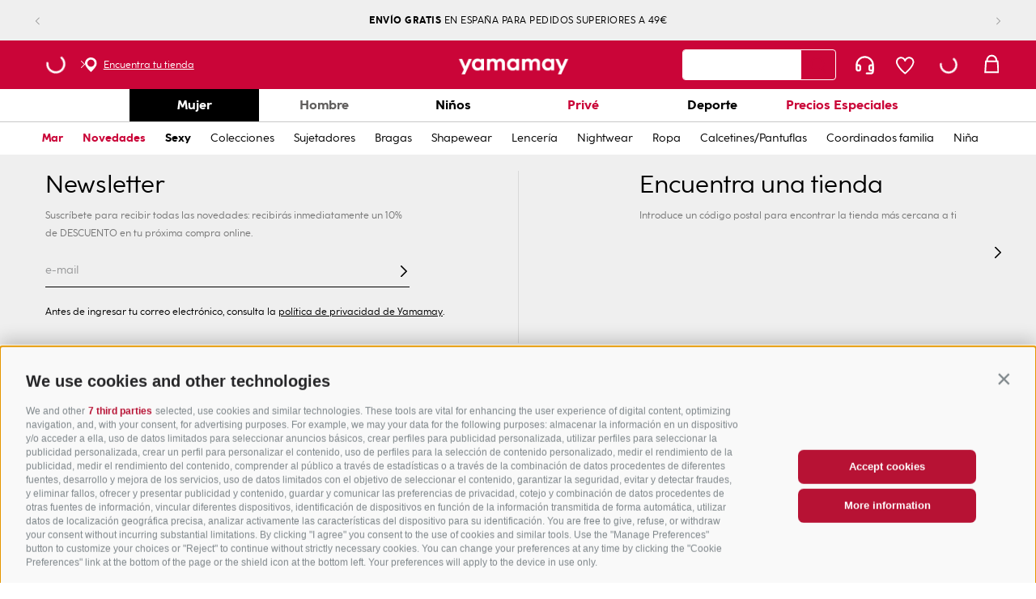

--- FILE ---
content_type: text/css
request_url: https://yamamay.vtexassets.com/_v/public/assets/v1/bundle/css/asset.min.css?v=3&files=theme,yamamay.store-theme@9.0.11$style.common,yamamay.store-theme@9.0.11$style.small,yamamay.store-theme@9.0.11$style.notsmall,yamamay.store-theme@9.0.11$style.large,yamamay.store-theme@9.0.11$style.xlarge&files=fonts,989db2448f309bfdd99b513f37c84b8f5794d2b5&files=npm,animate.css@3.7.0/animate.min.css&files=react~vtex.render-runtime@8.136.1,common&files=react~vtex.store-components@3.178.5,Container,Logo,4,SearchBar,SKUSelector,ProductDescription,DiscountBadge&files=react~vtex.styleguide@9.146.16,0,27,1,Spinner,15,24,30,Tooltip,NumericStepper&files=react~vtex.admin-pages@4.59.0,HighlightOverlay&files=react~vtex.flex-layout@0.21.5,0&files=react~yamamay.store-theme@21.0.23,GlobalStyles,GDPRInsert,CustomMenuTabs,HandleMyAccount,YamamayProductImages,LowestPriceDisplay,ProductSpecificationScalaCalore,ProductSpecificationCustom,ProductProperty,CustomInstallments,ProductDescriptionCustom,ProductSpecificationTracciabilitaCustom,TrovaLaTuaTaglia,SelectSkuSelector&files=react~yamamay.gift-card@1.4.1,GiftCard&files=react~vtex.rich-text@0.16.1,index&files=react~yamamay.newsletter-lightbox@0.0.1,2&files=react~vtex.modal-layout@0.14.2,0,ModalHeader,ModalContent&files=react~vtex.search@2.18.8,Autocomplete&files=react~vtex.minicart@2.68.0,Minicart&files=react~vtex.slider@0.8.3,0&files=react~vtex.shelf@1.49.0,0&files=react~vtex.login@2.69.1,1&files=react~vtex.wish-list@1.18.2,AddProductBtn&files=react~yamamay.buy-kit@0.0.1,BuyKit&files=react~vtex.availability-notify@0.1.3,AvailabilityNotifier&files=react~yamamay.product-highlights@0.0.2,ProductHighlights&files=react~vtex.product-summary@2.91.1,ProductSummaryImage&files=overrides,vtex.product-list@0.37.5$overrides,vtex.minicart@2.68.0$overrides,yamamay.find-your-size@0.0.1$overrides,vtex.checkout-container@0.8.0$overrides,vtex.checkout-cart@0.35.3$overrides,yamamay.store-theme@21.0.23$overrides,yamamay.store-theme@21.0.23$fonts&workspace=master
body_size: 97096
content:
html{line-height:1.15;-ms-text-size-adjust:100%;-webkit-text-size-adjust:100%}body{margin:0}article,aside,footer,header,nav,section{display:block}h1{font-size:2em;margin:.67em 0}figcaption,figure,main{display:block}figure{margin:1em 40px}hr{box-sizing:content-box;height:0;overflow:visible}pre{font-family:monospace,monospace;font-size:1em}a{background-color:transparent;-webkit-text-decoration-skip:objects}abbr[title]{border-bottom:none;text-decoration:underline;-webkit-text-decoration:underline dotted;text-decoration:underline dotted}b,strong{font-weight:inherit;font-weight:bolder}code,kbd,samp{font-family:monospace,monospace;font-size:1em}dfn{font-style:italic}mark{background-color:#ff0;color:#000}small{font-size:80%}sub,sup{font-size:75%;line-height:0;position:relative;vertical-align:baseline}sub{bottom:-.25em}sup{top:-.5em}audio,video{display:inline-block}audio:not([controls]){display:none;height:0}img{border-style:none}svg:not(:root){overflow:hidden}button,input,optgroup,select,textarea{font-family:sans-serif;font-size:100%;line-height:1.15;margin:0}button,input{overflow:visible}button,select{text-transform:none}[type=reset],[type=submit],button,html [type=button]{-webkit-appearance:button}[type=button]::-moz-focus-inner,[type=reset]::-moz-focus-inner,[type=submit]::-moz-focus-inner,button::-moz-focus-inner{border-style:none;padding:0}[type=button]:-moz-focusring,[type=reset]:-moz-focusring,[type=submit]:-moz-focusring,button:-moz-focusring{outline:1px dotted ButtonText}fieldset{padding:.35em .75em .625em}legend{box-sizing:border-box;color:inherit;display:table;max-width:100%;padding:0;white-space:normal}progress{display:inline-block;vertical-align:baseline}textarea{overflow:auto}[type=checkbox],[type=radio]{box-sizing:border-box;padding:0}[type=number]::-webkit-inner-spin-button,[type=number]::-webkit-outer-spin-button{height:auto}[type=search]{-webkit-appearance:textfield;outline-offset:-2px}[type=search]::-webkit-search-cancel-button,[type=search]::-webkit-search-decoration{-webkit-appearance:none}::-webkit-file-upload-button{-webkit-appearance:button;font:inherit}details,menu{display:block}summary{display:list-item}canvas{display:inline-block}[hidden],template{display:none}.aspect-ratio{height:0;position:relative}.aspect-ratio--16x9{padding-bottom:56.25%}.aspect-ratio--9x16{padding-bottom:177.77%}.aspect-ratio--4x3{padding-bottom:75%}.aspect-ratio--3x4{padding-bottom:133.33%}.aspect-ratio--6x4{padding-bottom:66.6%}.aspect-ratio--4x6{padding-bottom:150%}.aspect-ratio--8x5{padding-bottom:62.5%}.aspect-ratio--5x8{padding-bottom:160%}.aspect-ratio--7x5{padding-bottom:71.42%}.aspect-ratio--5x7{padding-bottom:140%}.aspect-ratio--1x1{padding-bottom:100%}.aspect-ratio--object{position:absolute;top:0;right:0;bottom:0;left:0;width:100%;height:100%;z-index:100}.bg-rebel-pink{background-color:#f71963}.bg-heavy-rebel-pink{background-color:#dd1659}.bg-elite-purple{background-color:#8914cc}.bg-near-black{background-color:#3f3f40}.bg-dark-gray{background-color:#585959}.bg-mid-gray{background-color:#727273}.bg-gray{background-color:#979899}.bg-silver{background-color:#cacbcc}.bg-light-gray{background-color:#e3e4e6}.bg-light-silver{background-color:#f2f4f5}.bg-near-white{background-color:#f7f9fa}.bg-white{background-color:#fff}.bg-washed-blue{background-color:#edf4fa}.bg-light-blue{background-color:#cce8ff}.bg-blue{background-color:#368df7}.bg-heavy-blue{background-color:#2a6dbf}.bg-light-marine{background-color:#3d5980}.bg-marine{background-color:#25354d}.bg-serious-black{background-color:#142032}.bg-green{background-color:#8bc34a}.bg-washed-green{background-color:#eafce3}.bg-red{background-color:#ff4c4c}.bg-washed-red{background-color:#ffe6e6}.bg-yellow{background-color:#ffb100}.bg-washed-yellow{background-color:#fff6e0}.bg-black-90{background-color:rgba(0,0,0,.9)}.bg-black-80{background-color:rgba(0,0,0,.8)}.bg-black-70{background-color:rgba(0,0,0,.7)}.bg-black-60{background-color:rgba(0,0,0,.6)}.bg-black-50{background-color:rgba(0,0,0,.5)}.bg-black-40{background-color:rgba(0,0,0,.4)}.bg-black-30{background-color:rgba(0,0,0,.3)}.bg-black-20{background-color:rgba(0,0,0,.2)}.bg-black-10{background-color:rgba(0,0,0,.1)}.bg-black-05{background-color:rgba(0,0,0,.05)}.bg-black-025{background-color:rgba(0,0,0,.025)}.bg-black-0125{background-color:rgba(0,0,0,.0125)}.bg-white-90{background-color:hsla(0,0%,100%,.9)}.bg-white-80{background-color:hsla(0,0%,100%,.8)}.bg-white-70{background-color:hsla(0,0%,100%,.7)}.bg-white-60{background-color:hsla(0,0%,100%,.6)}.bg-white-50{background-color:hsla(0,0%,100%,.5)}.bg-white-40{background-color:hsla(0,0%,100%,.4)}.bg-white-30{background-color:hsla(0,0%,100%,.3)}.bg-white-20{background-color:hsla(0,0%,100%,.2)}.bg-white-10{background-color:hsla(0,0%,100%,.1)}.bg-white-05{background-color:hsla(0,0%,100%,.05)}.bg-white-025{background-color:hsla(0,0%,100%,.025)}.bg-white-0125{background-color:hsla(0,0%,100%,.0125)}.bg-base{background-color:#fff}.bg-action-primary,.bg-base--inverted{background-color:#000}.bg-action-secondary{background-color:#eef3f7}.bg-emphasis{background-color:#f71963}.bg-disabled{background-color:#c8c8c8}.bg-success{background-color:#8bc34a}.bg-success--faded{background-color:#eafce3}.bg-danger{background-color:#ca0538}.bg-danger--faded{background-color:#ffe6e6}.bg-warning{background-color:#ffb100}.bg-warning--faded{background-color:#fff6e0}.bg-muted-1{background-color:#777}.bg-muted-2{background-color:#ddd}.bg-muted-3{background-color:#cacbcc}.bg-muted-4{background-color:#e3e4e6}.bg-muted-5{background-color:#f2f4f5}.bg-transparent{background-color:transparent}.cover{background-size:cover!important}.contain{background-size:contain!important}.bg-center{background-position:50%}.bg-center,.bg-top{background-repeat:no-repeat}.bg-top{background-position:top}.bg-right{background-position:100%}.bg-bottom,.bg-right{background-repeat:no-repeat}.bg-bottom{background-position:bottom}.bg-left{background-repeat:no-repeat;background-position:0}.ba{border-style:solid;border-width:1px}.bt{border-top-style:solid;border-top-width:1px}.br{border-right-style:solid;border-right-width:1px}.bb{border-bottom-style:solid;border-bottom-width:1px}.bl{border-left-style:solid;border-left-width:1px}.bn{border-style:none;border-width:0}.b--rebel-pink{border-color:#f71963}.b--heavy-rebel-pink{border-color:#dd1659}.b--elite-purple{border-color:#8914cc}.b--near-black{border-color:#3f3f40}.b--dark-gray{border-color:#585959}.b--mid-gray{border-color:#727273}.b--gray{border-color:#979899}.b--silver{border-color:#cacbcc}.b--light-gray{border-color:#e3e4e6}.b--light-silver{border-color:#f2f4f5}.b--near-white{border-color:#f7f9fa}.b--white{border-color:#fff}.b--washed-blue{border-color:#edf4fa}.b--light-blue{border-color:#cce8ff}.b--blue{border-color:#368df7}.b--heavy-blue{border-color:#2a6dbf}.b--light-marine{border-color:#3d5980}.b--marine{border-color:#25354d}.b--serious-black{border-color:#142032}.b--green{border-color:#8bc34a}.b--washed-green{border-color:#eafce3}.b--red{border-color:#ff4c4c}.b--washed-red{border-color:#ffe6e6}.b--yellow{border-color:#ffb100}.b--washed-yellow{border-color:#fff6e0}.b--black-90{border-color:rgba(0,0,0,.9)}.b--black-80{border-color:rgba(0,0,0,.8)}.b--black-70{border-color:rgba(0,0,0,.7)}.b--black-60{border-color:rgba(0,0,0,.6)}.b--black-50{border-color:rgba(0,0,0,.5)}.b--black-40{border-color:rgba(0,0,0,.4)}.b--black-30{border-color:rgba(0,0,0,.3)}.b--black-20{border-color:rgba(0,0,0,.2)}.b--black-10{border-color:rgba(0,0,0,.1)}.b--black-05{border-color:rgba(0,0,0,.05)}.b--black-025{border-color:rgba(0,0,0,.025)}.b--black-0125{border-color:rgba(0,0,0,.0125)}.b--white-90{border-color:hsla(0,0%,100%,.9)}.b--white-80{border-color:hsla(0,0%,100%,.8)}.b--white-70{border-color:hsla(0,0%,100%,.7)}.b--white-60{border-color:hsla(0,0%,100%,.6)}.b--white-50{border-color:hsla(0,0%,100%,.5)}.b--white-40{border-color:hsla(0,0%,100%,.4)}.b--white-30{border-color:hsla(0,0%,100%,.3)}.b--white-20{border-color:hsla(0,0%,100%,.2)}.b--white-10{border-color:hsla(0,0%,100%,.1)}.b--white-05{border-color:hsla(0,0%,100%,.05)}.b--white-025{border-color:hsla(0,0%,100%,.025)}.b--white-0125{border-color:hsla(0,0%,100%,.0125)}.b--action-primary{border-color:#000}.b--action-secondary{border-color:#eef3f7}.b--emphasis{border-color:#f71963}.b--disabled{border-color:#e3e4e6}.b--success{border-color:#8bc34a}.b--success--faded{border-color:#eafce3}.b--danger{border-color:#ca0538}.b--danger--faded{border-color:#ffe6e6}.b--warning{border-color:#ffb100}.b--warning--faded{border-color:#fff6e0}.b--muted-1{border-color:#777}.b--muted-2{border-color:#979899}.b--muted-3{border-color:#cacbcc}.b--muted-4{border-color:#e3e4e6}.b--muted-5{border-color:#f2f4f5}.b--transparent{border-color:transparent}.br0{border-radius:0}.br1{border-radius:.125rem}.br2{border-radius:.25rem}.br3{border-radius:.5rem}.br4{border-radius:1rem}.br-100{border-radius:100%}.br-pill{border-radius:9999px}.br--bottom{border-top-left-radius:0;border-top-right-radius:0}.br--top{border-bottom-right-radius:0}.br--right,.br--top{border-bottom-left-radius:0}.br--right{border-top-left-radius:0}.br--left{border-top-right-radius:0;border-bottom-right-radius:0}.b--dotted{border-style:dotted}.b--dashed{border-style:dashed}.b--solid{border-style:solid}.b--none{border-style:none}.bw0{border-width:0}.bw1{border-width:.125rem}.bw2{border-width:.25rem}.bw3{border-width:.5rem}.bw4{border-width:1rem}.bw5{border-width:2rem}.bt-0{border-top-width:0}.br-0{border-right-width:0}.bb-0{border-bottom-width:0}.bl-0{border-left-width:0}.shadow-1{box-shadow:0 0 4px 2px rgba(0,0,0,.2)}.shadow-2{box-shadow:0 0 8px 2px rgba(0,0,0,.2)}.shadow-3{box-shadow:2px 2px 4px 2px rgba(0,0,0,.2)}.shadow-4{box-shadow:2px 2px 8px 0 rgba(0,0,0,.2)}.shadow-5{box-shadow:4px 4px 8px 0 rgba(0,0,0,.2)}.border-box,a,article,aside,blockquote,body,code,dd,div,dl,dt,fieldset,figcaption,figure,footer,form,h1,h2,h3,h4,h5,h6,header,html,input[type=email],input[type=number],input[type=password],input[type=tel],input[type=text],input[type=url],legend,li,main,nav,ol,p,pre,section,table,td,textarea,th,tr,ul{box-sizing:border-box}.pre{overflow-x:auto;overflow-y:hidden;overflow:scroll}.pa0{padding:0}.ma0,.na0{margin:0}.pl0{padding-left:0}.ml0,.nl0{margin-left:0}.pr0{padding-right:0}.mr0,.nr0{margin-right:0}.pt0{padding-top:0}.mt0,.nt0{margin-top:0}.pb0{padding-bottom:0}.mb0,.nb0{margin-bottom:0}.pv0{padding-top:0;padding-bottom:0}.mv0,.nv0{margin-top:0;margin-bottom:0}.ph0{padding-left:0;padding-right:0}.mh0,.nh0{margin-left:0;margin-right:0}.pa1{padding:.125rem}.ma1{margin:.125rem}.na1{margin:-.125rem}.pl1{padding-left:.125rem}.ml1{margin-left:.125rem}.nl1{margin-left:-.125rem}.pr1{padding-right:.125rem}.mr1{margin-right:.125rem}.nr1{margin-right:-.125rem}.pt1{padding-top:.125rem}.mt1{margin-top:.125rem}.nt1{margin-top:-.125rem}.pb1{padding-bottom:.125rem}.mb1{margin-bottom:.125rem}.nb1{margin-bottom:-.125rem}.pv1{padding-top:.125rem;padding-bottom:.125rem}.mv1{margin-top:.125rem;margin-bottom:.125rem}.nv1{margin-top:-.125rem;margin-bottom:-.125rem}.ph1{padding-left:.125rem;padding-right:.125rem}.mh1{margin-left:.125rem;margin-right:.125rem}.nh1{margin-left:-.125rem;margin-right:-.125rem}.pa2{padding:.25rem}.ma2{margin:.25rem}.na2{margin:-.25rem}.pl2{padding-left:.25rem}.ml2{margin-left:.25rem}.nl2{margin-left:-.25rem}.pr2{padding-right:.25rem}.mr2{margin-right:.25rem}.nr2{margin-right:-.25rem}.pt2{padding-top:.25rem}.mt2{margin-top:.25rem}.nt2{margin-top:-.25rem}.pb2{padding-bottom:.25rem}.mb2{margin-bottom:.25rem}.nb2{margin-bottom:-.25rem}.pv2{padding-top:.25rem;padding-bottom:.25rem}.mv2{margin-top:.25rem;margin-bottom:.25rem}.nv2{margin-top:-.25rem;margin-bottom:-.25rem}.ph2{padding-left:.25rem;padding-right:.25rem}.mh2{margin-left:.25rem;margin-right:.25rem}.nh2{margin-left:-.25rem;margin-right:-.25rem}.pa3{padding:.5rem}.ma3{margin:.5rem}.na3{margin:-.5rem}.pl3{padding-left:.5rem}.ml3{margin-left:.5rem}.nl3{margin-left:-.5rem}.pr3{padding-right:.5rem}.mr3{margin-right:.5rem}.nr3{margin-right:-.5rem}.pt3{padding-top:.5rem}.mt3{margin-top:.5rem}.nt3{margin-top:-.5rem}.pb3{padding-bottom:.5rem}.mb3{margin-bottom:.5rem}.nb3{margin-bottom:-.5rem}.pv3{padding-top:.5rem;padding-bottom:.5rem}.mv3{margin-top:.5rem;margin-bottom:.5rem}.nv3{margin-top:-.5rem;margin-bottom:-.5rem}.ph3{padding-left:.5rem;padding-right:.5rem}.mh3{margin-left:.5rem;margin-right:.5rem}.nh3{margin-left:-.5rem;margin-right:-.5rem}.pa4{padding:.75rem}.ma4{margin:.75rem}.na4{margin:-.75rem}.pl4{padding-left:.75rem}.ml4{margin-left:.75rem}.nl4{margin-left:-.75rem}.pr4{padding-right:.75rem}.mr4{margin-right:.75rem}.nr4{margin-right:-.75rem}.pt4{padding-top:.75rem}.mt4{margin-top:.75rem}.nt4{margin-top:-.75rem}.pb4{padding-bottom:.75rem}.mb4{margin-bottom:.75rem}.nb4{margin-bottom:-.75rem}.pv4{padding-top:.75rem;padding-bottom:.75rem}.mv4{margin-top:.75rem;margin-bottom:.75rem}.nv4{margin-top:-.75rem;margin-bottom:-.75rem}.ph4{padding-left:.75rem;padding-right:.75rem}.mh4{margin-left:.75rem;margin-right:.75rem}.nh4{margin-left:-.75rem;margin-right:-.75rem}.pa5{padding:1rem}.ma5{margin:1rem}.na5{margin:-1rem}.pl5{padding-left:1rem}.ml5{margin-left:1rem}.nl5{margin-left:-1rem}.pr5{padding-right:1rem}.mr5{margin-right:1rem}.nr5{margin-right:-1rem}.pt5{padding-top:1rem}.mt5{margin-top:1rem}.nt5{margin-top:-1rem}.pb5{padding-bottom:1rem}.mb5{margin-bottom:1rem}.nb5{margin-bottom:-1rem}.pv5{padding-top:1rem;padding-bottom:1rem}.mv5{margin-top:1rem;margin-bottom:1rem}.nv5{margin-top:-1rem;margin-bottom:-1rem}.ph5{padding-left:1rem;padding-right:1rem}.mh5{margin-left:1rem;margin-right:1rem}.nh5{margin-left:-1rem;margin-right:-1rem}.pa6{padding:1.5rem}.ma6{margin:1.5rem}.na6{margin:-1.5rem}.pl6{padding-left:1.5rem}.ml6{margin-left:1.5rem}.nl6{margin-left:-1.5rem}.pr6{padding-right:1.5rem}.mr6{margin-right:1.5rem}.nr6{margin-right:-1.5rem}.pt6{padding-top:1.5rem}.mt6{margin-top:1.5rem}.nt6{margin-top:-1.5rem}.pb6{padding-bottom:1.5rem}.mb6{margin-bottom:1.5rem}.nb6{margin-bottom:-1.5rem}.pv6{padding-top:1.5rem;padding-bottom:1.5rem}.mv6{margin-top:1.5rem;margin-bottom:1.5rem}.nv6{margin-top:-1.5rem;margin-bottom:-1.5rem}.ph6{padding-left:1.5rem;padding-right:1.5rem}.mh6{margin-left:1.5rem;margin-right:1.5rem}.nh6{margin-left:-1.5rem;margin-right:-1.5rem}.pa7{padding:2rem}.ma7{margin:2rem}.na7{margin:-2rem}.pl7{padding-left:2rem}.ml7{margin-left:2rem}.nl7{margin-left:-2rem}.pr7{padding-right:2rem}.mr7{margin-right:2rem}.nr7{margin-right:-2rem}.pt7{padding-top:2rem}.mt7{margin-top:2rem}.nt7{margin-top:-2rem}.pb7{padding-bottom:2rem}.mb7{margin-bottom:2rem}.nb7{margin-bottom:-2rem}.pv7{padding-top:2rem;padding-bottom:2rem}.mv7{margin-top:2rem;margin-bottom:2rem}.nv7{margin-top:-2rem;margin-bottom:-2rem}.ph7{padding-left:2rem;padding-right:2rem}.mh7{margin-left:2rem;margin-right:2rem}.nh7{margin-left:-2rem;margin-right:-2rem}.pa8{padding:3rem}.ma8{margin:3rem}.na8{margin:-3rem}.pl8{padding-left:3rem}.ml8{margin-left:3rem}.nl8{margin-left:-3rem}.pr8{padding-right:3rem}.mr8{margin-right:3rem}.nr8{margin-right:-3rem}.pt8{padding-top:3rem}.mt8{margin-top:3rem}.nt8{margin-top:-3rem}.pb8{padding-bottom:3rem}.mb8{margin-bottom:3rem}.nb8{margin-bottom:-3rem}.pv8{padding-top:3rem;padding-bottom:3rem}.mv8{margin-top:3rem;margin-bottom:3rem}.nv8{margin-top:-3rem;margin-bottom:-3rem}.ph8{padding-left:3rem;padding-right:3rem}.mh8{margin-left:3rem;margin-right:3rem}.nh8{margin-left:-3rem;margin-right:-3rem}.pa9{padding:4rem}.ma9{margin:4rem}.na9{margin:-4rem}.pl9{padding-left:4rem}.ml9{margin-left:4rem}.nl9{margin-left:-4rem}.pr9{padding-right:4rem}.mr9{margin-right:4rem}.nr9{margin-right:-4rem}.pt9{padding-top:4rem}.mt9{margin-top:4rem}.nt9{margin-top:-4rem}.pb9{padding-bottom:4rem}.mb9{margin-bottom:4rem}.nb9{margin-bottom:-4rem}.pv9{padding-top:4rem;padding-bottom:4rem}.mv9{margin-top:4rem;margin-bottom:4rem}.nv9{margin-top:-4rem;margin-bottom:-4rem}.ph9{padding-left:4rem;padding-right:4rem}.mh9{margin-left:4rem;margin-right:4rem}.nh9{margin-left:-4rem;margin-right:-4rem}.pa10{padding:8rem}.ma10{margin:8rem}.na10{margin:-8rem}.pl10{padding-left:8rem}.ml10{margin-left:8rem}.nl10{margin-left:-8rem}.pr10{padding-right:8rem}.mr10{margin-right:8rem}.nr10{margin-right:-8rem}.pt10{padding-top:8rem}.mt10{margin-top:8rem}.nt10{margin-top:-8rem}.pb10{padding-bottom:8rem}.mb10{margin-bottom:8rem}.nb10{margin-bottom:-8rem}.pv10{padding-top:8rem;padding-bottom:8rem}.mv10{margin-top:8rem;margin-bottom:8rem}.nv10{margin-top:-8rem;margin-bottom:-8rem}.ph10{padding-left:8rem;padding-right:8rem}.mh10{margin-left:8rem;margin-right:8rem}.nh10{margin-left:-8rem;margin-right:-8rem}.pa11{padding:16rem}.ma11{margin:16rem}.na11{margin:-16rem}.pl11{padding-left:16rem}.ml11{margin-left:16rem}.nl11{margin-left:-16rem}.pr11{padding-right:16rem}.mr11{margin-right:16rem}.nr11{margin-right:-16rem}.pt11{padding-top:16rem}.mt11{margin-top:16rem}.nt11{margin-top:-16rem}.pb11{padding-bottom:16rem}.mb11{margin-bottom:16rem}.nb11{margin-bottom:-16rem}.pv11{padding-top:16rem;padding-bottom:16rem}.mv11{margin-top:16rem;margin-bottom:16rem}.nv11{margin-top:-16rem;margin-bottom:-16rem}.ph11{padding-left:16rem;padding-right:16rem}.mh11{margin-left:16rem;margin-right:16rem}.nh11{margin-left:-16rem;margin-right:-16rem}.top-0{top:0}.right-0{right:0}.bottom-0{bottom:0}.left-0{left:0}.top-1{top:1rem}.right-1{right:1rem}.bottom-1{bottom:1rem}.left-1{left:1rem}.top-2{top:2rem}.right-2{right:2rem}.bottom-2{bottom:2rem}.left-2{left:2rem}.top--1{top:-1rem}.right--1{right:-1rem}.bottom--1{bottom:-1rem}.left--1{left:-1rem}.top--2{top:-2rem}.right--2{right:-2rem}.bottom--2{bottom:-2rem}.left--2{left:-2rem}.absolute--fill{top:0;right:0;bottom:0;left:0}.cf:after,.cf:before{content:" ";display:table}.cf:after{clear:both}.cf{*zoom:1}.cl{clear:left}.cr{clear:right}.cb{clear:both}.cn{clear:none}.dn{display:none}.di{display:inline}.db{display:block}.dib{display:inline-block}.dit{display:inline-table}.dt{display:table}.dtc{display:table-cell}.dt-row{display:table-row}.dt-row-group{display:table-row-group}.dt-column{display:table-column}.dt-column-group{display:table-column-group}.dt--fixed{table-layout:fixed;width:100%}.flex{display:-webkit-box;display:flex}.inline-flex{display:-webkit-inline-box;display:inline-flex}.flex-auto{-webkit-box-flex:1;flex:1 1 auto;min-width:0;min-height:0}.flex-none{-webkit-box-flex:0;flex:none}.flex-column{-webkit-box-orient:vertical;flex-direction:column}.flex-column,.flex-row{-webkit-box-direction:normal}.flex-row{-webkit-box-orient:horizontal;flex-direction:row}.flex-wrap{flex-wrap:wrap}.flex-nowrap{flex-wrap:nowrap}.flex-wrap-reverse{flex-wrap:wrap-reverse}.flex-column-reverse{-webkit-box-orient:vertical;-webkit-box-direction:reverse;flex-direction:column-reverse}.flex-row-reverse{-webkit-box-orient:horizontal;-webkit-box-direction:reverse;flex-direction:row-reverse}.items-start{-webkit-box-align:start;align-items:flex-start}.items-end{-webkit-box-align:end;align-items:flex-end}.items-center{-webkit-box-align:center;align-items:center}.items-baseline{-webkit-box-align:baseline;align-items:baseline}.items-stretch{-webkit-box-align:stretch;align-items:stretch}.self-start{align-self:flex-start}.self-end{align-self:flex-end}.self-center{align-self:center}.self-baseline{align-self:baseline}.self-stretch{align-self:stretch}.justify-start{-webkit-box-pack:start;justify-content:flex-start}.justify-end{-webkit-box-pack:end;justify-content:flex-end}.justify-center{-webkit-box-pack:center;justify-content:center}.justify-between{-webkit-box-pack:justify;justify-content:space-between}.justify-around{justify-content:space-around}.content-start{align-content:flex-start}.content-end{align-content:flex-end}.content-center{align-content:center}.content-between{align-content:space-between}.content-around{align-content:space-around}.content-stretch{align-content:stretch}.order-0{-webkit-box-ordinal-group:1;order:0}.order-1{-webkit-box-ordinal-group:2;order:1}.order-2{-webkit-box-ordinal-group:3;order:2}.order-3{-webkit-box-ordinal-group:4;order:3}.order-4{-webkit-box-ordinal-group:5;order:4}.order-5{-webkit-box-ordinal-group:6;order:5}.order-6{-webkit-box-ordinal-group:7;order:6}.order-7{-webkit-box-ordinal-group:8;order:7}.order-8{-webkit-box-ordinal-group:9;order:8}.order-last{-webkit-box-ordinal-group:100000;order:99999}.flex-grow-0{-webkit-box-flex:0;flex-grow:0}.flex-grow-1{-webkit-box-flex:1;flex-grow:1}.flex-shrink-0{flex-shrink:0}.flex-shrink-1{flex-shrink:1}.fl{float:left}.fl,.fr{_display:inline}.fr{float:right}.fn{float:none}body,button,input,optgroup,select,textarea{-webkit-font-smoothing:antialiased;-moz-osx-font-smoothing:grayscale}.sans-serif,body,button,input,optgroup,select,textarea{font-family:-apple-system,BlinkMacSystemFont,avenir next,avenir,helvetica neue,helvetica,ubuntu,roboto,noto,segoe ui,arial,sans-serif}.code,code{font-family:Consolas,monaco,monospace}.i{font-style:italic}.fs-normal{font-style:normal}.input-reset{-webkit-appearance:none;-moz-appearance:none}.button-reset::-moz-focus-inner,.input-reset::-moz-focus-inner{border:0;padding:0}.link{text-decoration:none}.link,.link:active,.link:focus,.link:hover,.link:link,.link:visited{-webkit-transition:color .15s ease-in;transition:color .15s ease-in}.link:focus{outline:1px dotted currentColor}.list{list-style-type:none}.h1{height:1rem}.h2{height:2rem}.h3{height:4rem}.h4{height:8rem}.h5{height:16rem}.h-25{height:25%}.h-50{height:50%}.h-75{height:75%}.h-100{height:100%}.min-h-100{min-height:100%}.vh-25{height:25vh}.vh-50{height:50vh}.vh-75{height:75vh}.vh-100{height:100vh}.min-vh-100{min-height:100vh}.h-auto{height:auto}.h-inherit{height:inherit}.h-small{height:2rem;box-sizing:border-box}.min-h-small{min-height:2rem;box-sizing:border-box}.h-regular{height:2.5rem;box-sizing:border-box}.min-h-regular{min-height:2.5rem;box-sizing:border-box}.h-large{height:3rem;box-sizing:border-box}.min-h-large{min-height:3rem;box-sizing:border-box}.rebel-pink{color:#f71963}.heavy-rebel-pink{color:#dd1659}.elite-purple{color:#8914cc}.near-black{color:#3f3f40}.dark-gray{color:#585959}.mid-gray{color:#727273}.gray{color:#979899}.silver{color:#cacbcc}.light-gray{color:#e3e4e6}.light-silver{color:#f2f4f5}.near-white{color:#f7f9fa}.white{color:#fff}.washed-blue{color:#edf4fa}.light-blue{color:#cce8ff}.blue{color:#368df7}.heavy-blue{color:#2a6dbf}.light-marine{color:#3d5980}.marine{color:#25354d}.serious-black{color:#142032}.green{color:#8bc34a}.washed-green{color:#eafce3}.red{color:#ff4c4c}.washed-red{color:#ffe6e6}.yellow{color:#ffb100}.washed-yellow{color:#fff6e0}.black-90{color:rgba(0,0,0,.9)}.black-80{color:rgba(0,0,0,.8)}.black-70{color:rgba(0,0,0,.7)}.black-60{color:rgba(0,0,0,.6)}.black-50{color:rgba(0,0,0,.5)}.black-40{color:rgba(0,0,0,.4)}.black-30{color:rgba(0,0,0,.3)}.black-20{color:rgba(0,0,0,.2)}.black-10{color:rgba(0,0,0,.1)}.black-05{color:rgba(0,0,0,.05)}.black-025{color:rgba(0,0,0,.025)}.black-0125{color:rgba(0,0,0,.0125)}.white-90{color:hsla(0,0%,100%,.9)}.white-80{color:hsla(0,0%,100%,.8)}.white-70{color:hsla(0,0%,100%,.7)}.white-60{color:hsla(0,0%,100%,.6)}.white-50{color:hsla(0,0%,100%,.5)}.white-40{color:hsla(0,0%,100%,.4)}.white-30{color:hsla(0,0%,100%,.3)}.white-20{color:hsla(0,0%,100%,.2)}.white-10{color:hsla(0,0%,100%,.1)}.white-05{color:hsla(0,0%,100%,.05)}.white-025{color:hsla(0,0%,100%,.025)}.white-0125{color:hsla(0,0%,100%,.0125)}.c-action-primary{color:#000}.c-action-secondary{color:#eef3f7}.c-link{color:#000}.c-emphasis{color:#f71963}.c-disabled{color:#979899}.c-success{color:#8bc34a}.c-success--faded{color:#eafce3}.c-danger{color:#ca0538}.c-danger--faded{color:#ffe6e6}.c-warning{color:#ffb100}.c-warning--faded{color:#fff6e0}.c-muted-1{color:#777}.c-muted-2{color:#979899}.c-muted-3{color:#cacbcc}.c-muted-4{color:#e3e4e6}.c-muted-5{color:#f2f4f5}.c-on-base{color:#000}.c-on-action-primary,.c-on-base--inverted{color:#fff}.c-on-action-secondary{color:#0f3e99}.c-on-disabled,.c-on-emphasis,.c-on-success{color:#fff}.c-on-success--faded{color:#000}.c-on-danger{color:#fff}.c-on-danger--faded{color:#000}.c-on-warning{color:#fff}.c-on-warning--faded{color:#1a1a1a}.c-on-muted-1{color:#282828}.c-on-muted-2{color:#777}.c-on-muted-3,.c-on-muted-4,.c-on-muted-5{color:#000}.hover-rebel-pink:focus,.hover-rebel-pink:hover{color:#f71963}.hover-heavy-rebel-pink:focus,.hover-heavy-rebel-pink:hover{color:#dd1659}.hover-elite-purple:focus,.hover-elite-purple:hover{color:#8914cc}.hover-near-black:focus,.hover-near-black:hover{color:#3f3f40}.hover-dark-gray:focus,.hover-dark-gray:hover{color:#585959}.hover-mid-gray:focus,.hover-mid-gray:hover{color:#727273}.hover-gray:focus,.hover-gray:hover{color:#979899}.hover-silver:focus,.hover-silver:hover{color:#cacbcc}.hover-light-gray:focus,.hover-light-gray:hover{color:#e3e4e6}.hover-light-silver:focus,.hover-light-silver:hover{color:#f2f4f5}.hover-near-white:focus,.hover-near-white:hover{color:#f7f9fa}.hover-white:focus,.hover-white:hover{color:#fff}.hover-washed-blue:focus,.hover-washed-blue:hover{color:#edf4fa}.hover-light-blue:focus,.hover-light-blue:hover{color:#cce8ff}.hover-blue:focus,.hover-blue:hover{color:#368df7}.hover-heavy-blue:focus,.hover-heavy-blue:hover{color:#2a6dbf}.hover-light-marine:focus,.hover-light-marine:hover{color:#3d5980}.hover-marine:focus,.hover-marine:hover{color:#25354d}.hover-serious-black:focus,.hover-serious-black:hover{color:#142032}.hover-green:focus,.hover-green:hover{color:#8bc34a}.hover-washed-green:focus,.hover-washed-green:hover{color:#eafce3}.hover-red:focus,.hover-red:hover{color:#ff4c4c}.hover-washed-red:focus,.hover-washed-red:hover{color:#ffe6e6}.hover-yellow:focus,.hover-yellow:hover{color:#ffb100}.hover-washed-yellow:focus,.hover-washed-yellow:hover{color:#fff6e0}.hover-black-90:focus,.hover-black-90:hover{color:rgba(0,0,0,.9)}.hover-black-80:focus,.hover-black-80:hover{color:rgba(0,0,0,.8)}.hover-black-70:focus,.hover-black-70:hover{color:rgba(0,0,0,.7)}.hover-black-60:focus,.hover-black-60:hover{color:rgba(0,0,0,.6)}.hover-black-50:focus,.hover-black-50:hover{color:rgba(0,0,0,.5)}.hover-black-40:focus,.hover-black-40:hover{color:rgba(0,0,0,.4)}.hover-black-30:focus,.hover-black-30:hover{color:rgba(0,0,0,.3)}.hover-black-20:focus,.hover-black-20:hover{color:rgba(0,0,0,.2)}.hover-black-10:focus,.hover-black-10:hover{color:rgba(0,0,0,.1)}.hover-black-05:focus,.hover-black-05:hover{color:rgba(0,0,0,.05)}.hover-black-025:focus,.hover-black-025:hover{color:rgba(0,0,0,.025)}.hover-black-0125:focus,.hover-black-0125:hover{color:rgba(0,0,0,.0125)}.hover-white-90:focus,.hover-white-90:hover{color:hsla(0,0%,100%,.9)}.hover-white-80:focus,.hover-white-80:hover{color:hsla(0,0%,100%,.8)}.hover-white-70:focus,.hover-white-70:hover{color:hsla(0,0%,100%,.7)}.hover-white-60:focus,.hover-white-60:hover{color:hsla(0,0%,100%,.6)}.hover-white-50:focus,.hover-white-50:hover{color:hsla(0,0%,100%,.5)}.hover-white-40:focus,.hover-white-40:hover{color:hsla(0,0%,100%,.4)}.hover-white-30:focus,.hover-white-30:hover{color:hsla(0,0%,100%,.3)}.hover-white-20:focus,.hover-white-20:hover{color:hsla(0,0%,100%,.2)}.hover-white-10:focus,.hover-white-10:hover{color:hsla(0,0%,100%,.1)}.hover-white-05:focus,.hover-white-05:hover{color:hsla(0,0%,100%,.05)}.hover-white-025:focus,.hover-white-025:hover{color:hsla(0,0%,100%,.025)}.hover-white-0125:focus,.hover-white-0125:hover{color:hsla(0,0%,100%,.0125)}.hover-bg-rebel-pink:focus,.hover-bg-rebel-pink:hover{background-color:#f71963}.hover-b--rebel-pink:focus,.hover-b--rebel-pink:hover{border-color:#f71963}.hover-bg-heavy-rebel-pink:focus,.hover-bg-heavy-rebel-pink:hover{background-color:#dd1659}.hover-b--heavy-rebel-pink:focus,.hover-b--heavy-rebel-pink:hover{border-color:#dd1659}.hover-bg-elite-purple:focus,.hover-bg-elite-purple:hover{background-color:#8914cc}.hover-b--elite-purple:focus,.hover-b--elite-purple:hover{border-color:#8914cc}.hover-bg-near-black:focus,.hover-bg-near-black:hover{background-color:#3f3f40}.hover-b--near-black:focus,.hover-b--near-black:hover{border-color:#3f3f40}.hover-bg-dark-gray:focus,.hover-bg-dark-gray:hover{background-color:#585959}.hover-b--dark-gray:focus,.hover-b--dark-gray:hover{border-color:#585959}.hover-bg-mid-gray:focus,.hover-bg-mid-gray:hover{background-color:#727273}.hover-b--mid-gray:focus,.hover-b--mid-gray:hover{border-color:#727273}.hover-bg-gray:focus,.hover-bg-gray:hover{background-color:#979899}.hover-b--gray:focus,.hover-b--gray:hover{border-color:#979899}.hover-bg-silver:focus,.hover-bg-silver:hover{background-color:#cacbcc}.hover-b--silver:focus,.hover-b--silver:hover{border-color:#cacbcc}.hover-bg-light-gray:focus,.hover-bg-light-gray:hover{background-color:#e3e4e6}.hover-b--light-gray:focus,.hover-b--light-gray:hover{border-color:#e3e4e6}.hover-bg-light-silver:focus,.hover-bg-light-silver:hover{background-color:#f2f4f5}.hover-b--light-silver:focus,.hover-b--light-silver:hover{border-color:#f2f4f5}.hover-bg-near-white:focus,.hover-bg-near-white:hover{background-color:#f7f9fa}.hover-b--near-white:focus,.hover-b--near-white:hover{border-color:#f7f9fa}.hover-bg-white:focus,.hover-bg-white:hover{background-color:#fff}.hover-b--white:focus,.hover-b--white:hover{border-color:#fff}.hover-bg-washed-blue:focus,.hover-bg-washed-blue:hover{background-color:#edf4fa}.hover-b--washed-blue:focus,.hover-b--washed-blue:hover{border-color:#edf4fa}.hover-bg-light-blue:focus,.hover-bg-light-blue:hover{background-color:#cce8ff}.hover-b--light-blue:focus,.hover-b--light-blue:hover{border-color:#cce8ff}.hover-bg-blue:focus,.hover-bg-blue:hover{background-color:#368df7}.hover-b--blue:focus,.hover-b--blue:hover{border-color:#368df7}.hover-bg-heavy-blue:focus,.hover-bg-heavy-blue:hover{background-color:#2a6dbf}.hover-b--heavy-blue:focus,.hover-b--heavy-blue:hover{border-color:#2a6dbf}.hover-bg-light-marine:focus,.hover-bg-light-marine:hover{background-color:#3d5980}.hover-b--light-marine:focus,.hover-b--light-marine:hover{border-color:#3d5980}.hover-bg-marine:focus,.hover-bg-marine:hover{background-color:#25354d}.hover-b--marine:focus,.hover-b--marine:hover{border-color:#25354d}.hover-bg-serious-black:focus,.hover-bg-serious-black:hover{background-color:#142032}.hover-b--serious-black:focus,.hover-b--serious-black:hover{border-color:#142032}.hover-bg-green:focus,.hover-bg-green:hover{background-color:#8bc34a}.hover-b--green:focus,.hover-b--green:hover{border-color:#8bc34a}.hover-bg-washed-green:focus,.hover-bg-washed-green:hover{background-color:#eafce3}.hover-b--washed-green:focus,.hover-b--washed-green:hover{border-color:#eafce3}.hover-bg-red:focus,.hover-bg-red:hover{background-color:#ff4c4c}.hover-b--red:focus,.hover-b--red:hover{border-color:#ff4c4c}.hover-bg-washed-red:focus,.hover-bg-washed-red:hover{background-color:#ffe6e6}.hover-b--washed-red:focus,.hover-b--washed-red:hover{border-color:#ffe6e6}.hover-bg-yellow:focus,.hover-bg-yellow:hover{background-color:#ffb100}.hover-b--yellow:focus,.hover-b--yellow:hover{border-color:#ffb100}.hover-bg-washed-yellow:focus,.hover-bg-washed-yellow:hover{background-color:#fff6e0}.hover-b--washed-yellow:focus,.hover-b--washed-yellow:hover{border-color:#fff6e0}.hover-bg-black-90:focus,.hover-bg-black-90:hover{background-color:rgba(0,0,0,.9)}.hover-b--black-90:focus,.hover-b--black-90:hover{border-color:rgba(0,0,0,.9)}.hover-bg-black-80:focus,.hover-bg-black-80:hover{background-color:rgba(0,0,0,.8)}.hover-b--black-80:focus,.hover-b--black-80:hover{border-color:rgba(0,0,0,.8)}.hover-bg-black-70:focus,.hover-bg-black-70:hover{background-color:rgba(0,0,0,.7)}.hover-b--black-70:focus,.hover-b--black-70:hover{border-color:rgba(0,0,0,.7)}.hover-bg-black-60:focus,.hover-bg-black-60:hover{background-color:rgba(0,0,0,.6)}.hover-b--black-60:focus,.hover-b--black-60:hover{border-color:rgba(0,0,0,.6)}.hover-bg-black-50:focus,.hover-bg-black-50:hover{background-color:rgba(0,0,0,.5)}.hover-b--black-50:focus,.hover-b--black-50:hover{border-color:rgba(0,0,0,.5)}.hover-bg-black-40:focus,.hover-bg-black-40:hover{background-color:rgba(0,0,0,.4)}.hover-b--black-40:focus,.hover-b--black-40:hover{border-color:rgba(0,0,0,.4)}.hover-bg-black-30:focus,.hover-bg-black-30:hover{background-color:rgba(0,0,0,.3)}.hover-b--black-30:focus,.hover-b--black-30:hover{border-color:rgba(0,0,0,.3)}.hover-bg-black-20:focus,.hover-bg-black-20:hover{background-color:rgba(0,0,0,.2)}.hover-b--black-20:focus,.hover-b--black-20:hover{border-color:rgba(0,0,0,.2)}.hover-bg-black-10:focus,.hover-bg-black-10:hover{background-color:rgba(0,0,0,.1)}.hover-b--black-10:focus,.hover-b--black-10:hover{border-color:rgba(0,0,0,.1)}.hover-bg-black-05:focus,.hover-bg-black-05:hover{background-color:rgba(0,0,0,.05)}.hover-b--black-05:focus,.hover-b--black-05:hover{border-color:rgba(0,0,0,.05)}.hover-bg-black-025:focus,.hover-bg-black-025:hover{background-color:rgba(0,0,0,.025)}.hover-b--black-025:focus,.hover-b--black-025:hover{border-color:rgba(0,0,0,.025)}.hover-bg-black-0125:focus,.hover-bg-black-0125:hover{background-color:rgba(0,0,0,.0125)}.hover-b--black-0125:focus,.hover-b--black-0125:hover{border-color:rgba(0,0,0,.0125)}.hover-bg-white-90:focus,.hover-bg-white-90:hover{background-color:hsla(0,0%,100%,.9)}.hover-b--white-90:focus,.hover-b--white-90:hover{border-color:hsla(0,0%,100%,.9)}.hover-bg-white-80:focus,.hover-bg-white-80:hover{background-color:hsla(0,0%,100%,.8)}.hover-b--white-80:focus,.hover-b--white-80:hover{border-color:hsla(0,0%,100%,.8)}.hover-bg-white-70:focus,.hover-bg-white-70:hover{background-color:hsla(0,0%,100%,.7)}.hover-b--white-70:focus,.hover-b--white-70:hover{border-color:hsla(0,0%,100%,.7)}.hover-bg-white-60:focus,.hover-bg-white-60:hover{background-color:hsla(0,0%,100%,.6)}.hover-b--white-60:focus,.hover-b--white-60:hover{border-color:hsla(0,0%,100%,.6)}.hover-bg-white-50:focus,.hover-bg-white-50:hover{background-color:hsla(0,0%,100%,.5)}.hover-b--white-50:focus,.hover-b--white-50:hover{border-color:hsla(0,0%,100%,.5)}.hover-bg-white-40:focus,.hover-bg-white-40:hover{background-color:hsla(0,0%,100%,.4)}.hover-b--white-40:focus,.hover-b--white-40:hover{border-color:hsla(0,0%,100%,.4)}.hover-bg-white-30:focus,.hover-bg-white-30:hover{background-color:hsla(0,0%,100%,.3)}.hover-b--white-30:focus,.hover-b--white-30:hover{border-color:hsla(0,0%,100%,.3)}.hover-bg-white-20:focus,.hover-bg-white-20:hover{background-color:hsla(0,0%,100%,.2)}.hover-b--white-20:focus,.hover-b--white-20:hover{border-color:hsla(0,0%,100%,.2)}.hover-bg-white-10:focus,.hover-bg-white-10:hover{background-color:hsla(0,0%,100%,.1)}.hover-b--white-10:focus,.hover-b--white-10:hover{border-color:hsla(0,0%,100%,.1)}.hover-bg-white-05:focus,.hover-bg-white-05:hover{background-color:hsla(0,0%,100%,.05)}.hover-b--white-05:focus,.hover-b--white-05:hover{border-color:hsla(0,0%,100%,.05)}.hover-bg-white-025:focus,.hover-bg-white-025:hover{background-color:hsla(0,0%,100%,.025)}.hover-b--white-025:focus,.hover-b--white-025:hover{border-color:hsla(0,0%,100%,.025)}.hover-bg-white-0125:focus,.hover-bg-white-0125:hover{background-color:hsla(0,0%,100%,.0125)}.hover-b--white-0125:focus,.hover-b--white-0125:hover{border-color:hsla(0,0%,100%,.0125)}.hover-bg-transparent:focus,.hover-bg-transparent:hover{background-color:transparent}.hover-b--transparent:focus,.hover-b--transparent:hover{border-color:transparent}.hover-c-action-primary:focus,.hover-c-action-primary:hover{color:#072c75}.hover-c-action-secondary:focus,.hover-c-action-secondary:hover{color:#dbe9fd}.hover-c-link:focus,.hover-c-link:hover{color:#0c389f}.hover-c-emphasis:focus,.hover-c-emphasis:hover{color:#dd1659}.hover-c-success:focus,.hover-c-success:hover{color:#8bc34a}.hover-c-success--faded:focus,.hover-c-success--faded:hover{color:#eafce3}.hover-c-danger:focus,.hover-c-danger:hover{color:#e13232}.hover-c-danger--faded:focus,.hover-c-danger--faded:hover{color:#ffe6e6}.hover-c-warning:focus,.hover-c-warning:hover{color:#ffb100}.hover-c-warning--faded:focus,.hover-c-warning--faded:hover{color:#fff6e0}.hover-c-on-action-primary:focus,.hover-c-on-action-primary:hover{color:#fff}.hover-c-on-action-secondary:focus,.hover-c-on-action-secondary:hover{color:#0f3e99}.hover-c-on-emphasis:focus,.hover-c-on-emphasis:hover,.hover-c-on-success:focus,.hover-c-on-success:hover{color:#fff}.hover-c-on-success--faded:focus,.hover-c-on-success--faded:hover{color:#000}.hover-c-on-danger:focus,.hover-c-on-danger:hover{color:#fff}.hover-c-on-danger--faded:focus,.hover-c-on-danger--faded:hover{color:#000}.hover-c-on-warning:focus,.hover-c-on-warning:hover{color:#fff}.hover-c-on-warning--faded:focus,.hover-c-on-warning--faded:hover{color:#1a1a1a}.visited-c-link:visited{color:#0c389f}.hover-bg-action-primary:focus,.hover-bg-action-primary:hover{background-color:#030303}.hover-bg-action-secondary:focus,.hover-bg-action-secondary:hover{background-color:#dbe9fd}.hover-bg-emphasis:focus,.hover-bg-emphasis:hover{background-color:#dd1659}.hover-bg-success:focus,.hover-bg-success:hover{background-color:#8bc34a}.hover-bg-success--faded:focus,.hover-bg-success--faded:hover{background-color:#eafce3}.hover-bg-danger:focus,.hover-bg-danger:hover{background-color:#e13232}.hover-bg-danger--faded:focus,.hover-bg-danger--faded:hover{background-color:#ffe6e6}.hover-bg-warning:focus,.hover-bg-warning:hover{background-color:#ffb100}.hover-bg-warning--faded:focus,.hover-bg-warning--faded:hover{background-color:#fff6e0}.hover-bg-muted-1:focus,.hover-bg-muted-1:hover{background-color:#777}.hover-bg-muted-2:focus,.hover-bg-muted-2:hover{background-color:#979899}.hover-bg-muted-3:focus,.hover-bg-muted-3:hover{background-color:#cacbcc}.hover-bg-muted-4:focus,.hover-bg-muted-4:hover{background-color:#e3e4e6}.hover-bg-muted-5:focus,.hover-bg-muted-5:hover{background-color:#f2f4f5}.hover-b--action-primary:focus,.hover-b--action-primary:hover{border-color:#072c75}.hover-b--action-secondary:focus,.hover-b--action-secondary:hover{border-color:#dbe9fd}.hover-b--emphasis:focus,.hover-b--emphasis:hover{border-color:#dd1659}.hover-b--success:focus,.hover-b--success:hover{border-color:#8bc34a}.hover-b--success--faded:focus,.hover-b--success--faded:hover{border-color:#eafce3}.hover-b--danger:focus,.hover-b--danger:hover{border-color:#e13232}.hover-b--danger--faded:focus,.hover-b--danger--faded:hover{border-color:#ffe6e6}.hover-b--warning:focus,.hover-b--warning:hover{border-color:#ffb100}.hover-b--warning--faded:focus,.hover-b--warning--faded:hover{border-color:#fff6e0}.hover-b--muted-1:focus,.hover-b--muted-1:hover{border-color:#777}.hover-b--muted-2:focus,.hover-b--muted-2:hover{border-color:#979899}.hover-b--muted-3:focus,.hover-b--muted-3:hover{border-color:#cacbcc}.hover-b--muted-4:focus,.hover-b--muted-4:hover{border-color:#e3e4e6}.hover-b--muted-5:focus,.hover-b--muted-5:hover{border-color:#f2f4f5}.active-c-link:active{color:#0c389f}.active-c-emphasis:active{color:#dd1659}.active-c-success:active{color:#8bc34a}.active-c-success--faded:active{color:#eafce3}.active-c-danger:active{color:#ca0538}.active-c-danger--faded:active{color:#ffe6e6}.active-c-warning:active{color:#ffb100}.active-c-warning--faded:active{color:#fff6e0}.active-c-on-action-primary:active{color:#fff}.active-c-on-action-secondary:active{color:#0f3e99}.active-c-on-emphasis:active,.active-c-on-success:active{color:#fff}.active-c-on-success--faded:active{color:#000}.active-c-on-danger:active{color:#fff}.active-c-on-danger--faded:active{color:#000}.active-c-on-warning:active{color:#fff}.active-c-on-warning--faded:active{color:#1a1a1a}.active-bg-action-primary:active{background-color:#0c389f}.active-bg-action-secondary:active{background-color:#dbe9fd}.active-bg-emphasis:active{background-color:#dd1659}.active-bg-success:active{background-color:#8bc34a}.active-bg-success--faded:active{background-color:#eafce3}.active-bg-danger:active{background-color:#ca0538}.active-bg-danger--faded:active{background-color:#ffe6e6}.active-bg-warning:active{background-color:#ffb100}.active-bg-warning--faded:active{background-color:#fff6e0}.active-bg-muted-1:active{background-color:#777}.active-bg-muted-2:active{background-color:#979899}.active-bg-muted-3:active{background-color:#cacbcc}.active-bg-muted-4:active{background-color:#e3e4e6}.active-bg-muted-5:active{background-color:#f2f4f5}.active-b--action-primary:active{border-color:#0c389f}.active-b--action-secondary:active{border-color:#dbe9fd}.active-b--emphasis:active{border-color:#dd1659}.active-b--success:active{border-color:#8bc34a}.active-b--success--faded:active{border-color:#eafce3}.active-b--danger:active{border-color:#ca0538}.active-b--danger--faded:active{border-color:#ffe6e6}.active-b--warning:active{border-color:#ffb100}.active-b--warning--faded:active{border-color:#fff6e0}.active-b--muted-1:active{border-color:#777}.active-b--muted-2:active{border-color:#979899}.active-b--muted-3:active{border-color:#cacbcc}.active-b--muted-4:active{border-color:#e3e4e6}.active-b--muted-5:active{border-color:#f2f4f5}.active-bg-transparent:active,.hover-bg-transparent:focus,.hover-bg-transparent:hover{background-color:transparent}.hover-b--transparent:focus,.hover-b--transparent:hover,active-b--transparent:active{border-color:transparent}img{max-width:100%}.tracked{letter-spacing:.1em}.tracked-tight{letter-spacing:-.05em}.tracked-mega{letter-spacing:.25em}.lh-solid{line-height:1}.lh-title{line-height:1.25}.lh-copy{line-height:1.5}.mw1{max-width:1rem}.mw2{max-width:2rem}.mw3{max-width:4rem}.mw4{max-width:8rem}.mw5{max-width:16rem}.mw6{max-width:32rem}.mw7{max-width:48rem}.mw8{max-width:64rem}.mw9{max-width:75rem}.mw-none{max-width:none}.mw-100{max-width:100%}.nested-copy-line-height ol,.nested-copy-line-height p,.nested-copy-line-height ul{line-height:1.5}.nested-headline-line-height h1,.nested-headline-line-height h2,.nested-headline-line-height h3,.nested-headline-line-height h4,.nested-headline-line-height h5,.nested-headline-line-height h6{line-height:1.25}.nested-list-reset ol,.nested-list-reset ul{padding-left:0;margin-left:0;list-style-type:none}.nested-copy-indent p+p{text-indent:1em;margin-top:0;margin-bottom:0}.nested-copy-separator p+p{margin-top:1.5em}.nested-img img{width:100%;max-width:100%;display:block}.nested-links a{color:#368df7}.nested-links a,.nested-links a:focus,.nested-links a:hover{-webkit-transition:color .15s ease-in;transition:color .15s ease-in}.nested-links a:focus,.nested-links a:hover{color:#cce8ff}.dim{opacity:1}.dim,.dim:focus,.dim:hover{-webkit-transition:opacity .15s ease-in;transition:opacity .15s ease-in}.dim:focus,.dim:hover{opacity:.5}.dim:active{opacity:.8;-webkit-transition:opacity .15s ease-out;transition:opacity .15s ease-out}.glow,.glow:focus,.glow:hover{-webkit-transition:opacity .15s ease-in;transition:opacity .15s ease-in}.glow:focus,.glow:hover{opacity:1}.hide-child .child{opacity:0;-webkit-transition:opacity .15s ease-in;transition:opacity .15s ease-in}.hide-child:active .child,.hide-child:focus .child,.hide-child:hover .child{opacity:1;-webkit-transition:opacity .15s ease-in;transition:opacity .15s ease-in}.underline-hover:focus,.underline-hover:hover{text-decoration:underline}.grow{-moz-osx-font-smoothing:grayscale;-webkit-backface-visibility:hidden;backface-visibility:hidden;-webkit-transform:translateZ(0);transform:translateZ(0);-webkit-transition:-webkit-transform .25s ease-out;transition:-webkit-transform .25s ease-out;transition:transform .25s ease-out;transition:transform .25s ease-out,-webkit-transform .25s ease-out}.grow:focus,.grow:hover{-webkit-transform:scale(1.05);transform:scale(1.05)}.grow:active{-webkit-transform:scale(.9);transform:scale(.9)}.grow-large{-moz-osx-font-smoothing:grayscale;-webkit-backface-visibility:hidden;backface-visibility:hidden;-webkit-transform:translateZ(0);transform:translateZ(0);-webkit-transition:-webkit-transform .25s ease-in-out;transition:-webkit-transform .25s ease-in-out;transition:transform .25s ease-in-out;transition:transform .25s ease-in-out,-webkit-transform .25s ease-in-out}.grow-large:focus,.grow-large:hover{-webkit-transform:scale(1.2);transform:scale(1.2)}.grow-large:active{-webkit-transform:scale(.95);transform:scale(.95)}.pointer:hover,.shadow-hover{cursor:pointer}.shadow-hover{position:relative;-webkit-transition:all .5s cubic-bezier(.165,.84,.44,1);transition:all .5s cubic-bezier(.165,.84,.44,1)}.shadow-hover:after{content:"";box-shadow:0 0 16px 2px rgba(0,0,0,.2);border-radius:inherit;opacity:0;position:absolute;top:0;left:0;width:100%;height:100%;z-index:-1;-webkit-transition:opacity .5s cubic-bezier(.165,.84,.44,1);transition:opacity .5s cubic-bezier(.165,.84,.44,1)}.shadow-hover:focus:after,.shadow-hover:hover:after{opacity:1}.bg-animate,.bg-animate:focus,.bg-animate:hover{-webkit-transition:background-color .15s ease-in-out;transition:background-color .15s ease-in-out}.o-100{opacity:1}.o-90{opacity:.9}.o-80{opacity:.8}.o-70{opacity:.7}.o-60{opacity:.6}.o-50{opacity:.5}.o-40{opacity:.4}.o-30{opacity:.3}.o-20{opacity:.2}.o-10{opacity:.1}.o-05{opacity:.05}.o-025{opacity:.025}.o-0{opacity:0}.rotate-45{-webkit-transform:rotate(45deg);transform:rotate(45deg)}.rotate-90{-webkit-transform:rotate(90deg);transform:rotate(90deg)}.rotate-135{-webkit-transform:rotate(135deg);transform:rotate(135deg)}.rotate-180{-webkit-transform:rotate(180deg);transform:rotate(180deg)}.rotate-225{-webkit-transform:rotate(225deg);transform:rotate(225deg)}.rotate-270{-webkit-transform:rotate(270deg);transform:rotate(270deg)}.rotate-315{-webkit-transform:rotate(315deg);transform:rotate(315deg)}.outline{outline:1px solid}.outline-transparent{outline:1px solid transparent}.outline-0{outline:0}.overflow-visible{overflow:visible}.overflow-hidden{overflow:hidden}.overflow-scroll{overflow:scroll}.overflow-auto{overflow:auto}.overflow-x-visible{overflow-x:visible}.overflow-x-hidden{overflow-x:hidden}.overflow-x-scroll{overflow-x:scroll}.overflow-x-auto{overflow-x:auto}.overflow-y-visible{overflow-y:visible}.overflow-y-hidden{overflow-y:hidden}.overflow-y-scroll{overflow-y:scroll}.overflow-y-auto{overflow-y:auto}.static{position:static}.relative{position:relative}.absolute{position:absolute}.fixed{position:fixed}.sticky{position:-webkit-sticky;position:sticky}.strike{text-decoration:line-through}.underline{text-decoration:underline}.no-underline{text-decoration:none}.tl{text-align:left}.tr{text-align:right}.tc{text-align:center}.tj{text-align:justify}.ttc{text-transform:capitalize}.ttl{text-transform:lowercase}.ttu{text-transform:uppercase}.ttn{text-transform:none}.v-base{vertical-align:baseline}.v-mid{vertical-align:middle}.v-top{vertical-align:top}.v-btm{vertical-align:bottom}.f1{font-size:3rem}.f2{font-size:2.25rem}.f3{font-size:1.5rem}.f4{font-size:1.25rem}.f5{font-size:1rem}.f6{font-size:.875rem}.f7{font-size:.75rem}.measure{max-width:30em}.measure-wide{max-width:34em}.measure-narrow{max-width:20em}.small-caps{font-variant:small-caps}.indent{text-indent:1em;margin-top:0;margin-bottom:0}.truncate{white-space:nowrap;overflow:hidden;text-overflow:ellipsis}.t-heading-1{font-size:36px}.t-heading-1,.t-heading-2{font-family:Yamamay,sans-serif;font-weight:700;text-transform:none;letter-spacing:0}.t-heading-2{font-size:30px}.t-heading-3{font-family:Yamamay,sans-serif;font-weight:700;font-size:24px;text-transform:none;letter-spacing:0}.t-heading-4{font-size:18px}.t-heading-4,.t-heading-5{font-family:Yamamay,sans-serif;font-weight:400;text-transform:none;letter-spacing:0}.t-heading-5{font-size:16px}.t-heading-6{font-size:14px}.t-body,.t-heading-6,body{font-family:Yamamay,sans-serif;font-weight:400;text-transform:none;letter-spacing:0}.t-body,body{font-size:12px}.t-small{font-size:10px}.t-mini,.t-small{font-family:Yamamay,sans-serif;font-weight:400;text-transform:none;letter-spacing:0}.t-mini{font-size:9px}.t-action{font-size:12px}.t-action,.t-action--small{font-family:Yamamay,sans-serif;font-weight:500;text-transform:uppercase;letter-spacing:0}.t-action--small{font-size:10px}.t-action--large{font-family:Yamamay,sans-serif;font-weight:700;font-size:16px;text-transform:uppercase;letter-spacing:0}.t-code{font-family:Consolas,monaco,monospace;font-size:1rem;text-transform:none;letter-spacing:0}.normal,.t-code{font-weight:400}.b{font-weight:700}.fw1{font-weight:100}.fw2{font-weight:200}.fw3{font-weight:300}.fw4{font-weight:400}.fw5{font-weight:500}.fw6{font-weight:600}.fw7{font-weight:700}.fw8{font-weight:800}.fw9{font-weight:900}.overflow-container{overflow-y:scroll}.center{margin-left:auto}.center,.mr-auto{margin-right:auto}.ml-auto{margin-left:auto}.clip{position:fixed!important;_position:absolute!important;clip:rect(1px 1px 1px 1px);clip:rect(1px,1px,1px,1px)}.ws-normal{white-space:normal}.nowrap{white-space:nowrap}.pre{white-space:pre}.w1{width:1rem}.w2{width:2rem}.w3{width:4rem}.w4{width:8rem}.w5{width:16rem}.w-10{width:10%}.w-20{width:20%}.w-25{width:25%}.w-30{width:30%}.w-33{width:33%}.w-34{width:34%}.w-40{width:40%}.w-50{width:50%}.w-60{width:60%}.w-70{width:70%}.w-75{width:75%}.w-80{width:80%}.w-90{width:90%}.w-100{width:100%}.w-third{width:33.33333%}.w-two-thirds{width:66.66667%}.w-auto{width:auto}.vw-10{width:10vw}.vw-20{width:20vw}.vw-25{width:25vw}.vw-30{width:30vw}.vw-33{width:33vw}.vw-34{width:34vw}.vw-40{width:40vw}.vw-50{width:50vw}.vw-60{width:60vw}.vw-70{width:70vw}.vw-75{width:75vw}.vw-80{width:80vw}.vw-90{width:90vw}.vw-100{width:100vw}.vw-third{width:33.33333vw}.vw-two-thirds{width:66.66667vw}.z-0{z-index:0}.z-1{z-index:1}.z-2{z-index:2}.z-3{z-index:3}.z-4{z-index:4}.z-5{z-index:5}.z-999{z-index:999}.z-9999{z-index:9999}.z-max{z-index:2147483647}.z-inherit{z-index:inherit}.z-initial{z-index:auto}.z-unset{z-index:unset}@media screen and (min-width:20em){.aspect-ratio-s{height:0;position:relative}.aspect-ratio--16x9-s{padding-bottom:56.25%}.aspect-ratio--9x16-s{padding-bottom:177.77%}.aspect-ratio--4x3-s{padding-bottom:75%}.aspect-ratio--3x4-s{padding-bottom:133.33%}.aspect-ratio--6x4-s{padding-bottom:66.6%}.aspect-ratio--4x6-s{padding-bottom:150%}.aspect-ratio--8x5-s{padding-bottom:62.5%}.aspect-ratio--5x8-s{padding-bottom:160%}.aspect-ratio--7x5-s{padding-bottom:71.42%}.aspect-ratio--5x7-s{padding-bottom:140%}.aspect-ratio--1x1-s{padding-bottom:100%}.aspect-ratio--object-s{position:absolute;top:0;right:0;bottom:0;left:0;width:100%;height:100%;z-index:100}.cover-s{background-size:cover!important}.contain-s{background-size:contain!important}.bg-center-s{background-position:50%}.bg-center-s,.bg-top-s{background-repeat:no-repeat}.bg-top-s{background-position:top}.bg-right-s{background-position:100%}.bg-bottom-s,.bg-right-s{background-repeat:no-repeat}.bg-bottom-s{background-position:bottom}.bg-left-s{background-repeat:no-repeat;background-position:0}.ba-s{border-style:solid;border-width:1px}.bt-s{border-top-style:solid;border-top-width:1px}.br-s{border-right-style:solid;border-right-width:1px}.bb-s{border-bottom-style:solid;border-bottom-width:1px}.bl-s{border-left-style:solid;border-left-width:1px}.bn-s{border-style:none;border-width:0}.br0-s{border-radius:0}.br1-s{border-radius:.125rem}.br2-s{border-radius:.25rem}.br3-s{border-radius:.5rem}.br4-s{border-radius:1rem}.br-100-s{border-radius:100%}.br-pill-s{border-radius:9999px}.br--bottom-s{border-top-left-radius:0;border-top-right-radius:0}.br--top-s{border-bottom-right-radius:0}.br--right-s,.br--top-s{border-bottom-left-radius:0}.br--right-s{border-top-left-radius:0}.br--left-s{border-top-right-radius:0;border-bottom-right-radius:0}.b--dotted-s{border-style:dotted}.b--dashed-s{border-style:dashed}.b--solid-s{border-style:solid}.b--none-s{border-style:none}.bw0-s{border-width:0}.bw1-s{border-width:.125rem}.bw2-s{border-width:.25rem}.bw3-s{border-width:.5rem}.bw4-s{border-width:1rem}.bw5-s{border-width:2rem}.bt-0-s{border-top-width:0}.br-0-s{border-right-width:0}.bb-0-s{border-bottom-width:0}.bl-0-s{border-left-width:0}.shadow-1-s{box-shadow:0 0 4px 2px rgba(0,0,0,.2)}.shadow-2-s{box-shadow:0 0 8px 2px rgba(0,0,0,.2)}.shadow-3-s{box-shadow:2px 2px 4px 2px rgba(0,0,0,.2)}.shadow-4-s{box-shadow:2px 2px 8px 0 rgba(0,0,0,.2)}.shadow-5-s{box-shadow:4px 4px 8px 0 rgba(0,0,0,.2)}.pa0-s{padding:0}.ma0-s,.na0-s{margin:0}.pl0-s{padding-left:0}.ml0-s,.nl0-s{margin-left:0}.pr0-s{padding-right:0}.mr0-s,.nr0-s{margin-right:0}.pt0-s{padding-top:0}.mt0-s,.nt0-s{margin-top:0}.pb0-s{padding-bottom:0}.mb0-s,.nb0-s{margin-bottom:0}.pv0-s{padding-top:0;padding-bottom:0}.mv0-s,.nv0-s{margin-top:0;margin-bottom:0}.ph0-s{padding-left:0;padding-right:0}.mh0-s,.nh0-s{margin-left:0;margin-right:0}.pa1-s{padding:.125rem}.ma1-s{margin:.125rem}.na1-s{margin:-.125rem}.pl1-s{padding-left:.125rem}.ml1-s{margin-left:.125rem}.nl1-s{margin-left:-.125rem}.pr1-s{padding-right:.125rem}.mr1-s{margin-right:.125rem}.nr1-s{margin-right:-.125rem}.pt1-s{padding-top:.125rem}.mt1-s{margin-top:.125rem}.nt1-s{margin-top:-.125rem}.pb1-s{padding-bottom:.125rem}.mb1-s{margin-bottom:.125rem}.nb1-s{margin-bottom:-.125rem}.pv1-s{padding-top:.125rem;padding-bottom:.125rem}.mv1-s{margin-top:.125rem;margin-bottom:.125rem}.nv1-s{margin-top:-.125rem;margin-bottom:-.125rem}.ph1-s{padding-left:.125rem;padding-right:.125rem}.mh1-s{margin-left:.125rem;margin-right:.125rem}.nh1-s{margin-left:-.125rem;margin-right:-.125rem}.pa2-s{padding:.25rem}.ma2-s{margin:.25rem}.na2-s{margin:-.25rem}.pl2-s{padding-left:.25rem}.ml2-s{margin-left:.25rem}.nl2-s{margin-left:-.25rem}.pr2-s{padding-right:.25rem}.mr2-s{margin-right:.25rem}.nr2-s{margin-right:-.25rem}.pt2-s{padding-top:.25rem}.mt2-s{margin-top:.25rem}.nt2-s{margin-top:-.25rem}.pb2-s{padding-bottom:.25rem}.mb2-s{margin-bottom:.25rem}.nb2-s{margin-bottom:-.25rem}.pv2-s{padding-top:.25rem;padding-bottom:.25rem}.mv2-s{margin-top:.25rem;margin-bottom:.25rem}.nv2-s{margin-top:-.25rem;margin-bottom:-.25rem}.ph2-s{padding-left:.25rem;padding-right:.25rem}.mh2-s{margin-left:.25rem;margin-right:.25rem}.nh2-s{margin-left:-.25rem;margin-right:-.25rem}.pa3-s{padding:.5rem}.ma3-s{margin:.5rem}.na3-s{margin:-.5rem}.pl3-s{padding-left:.5rem}.ml3-s{margin-left:.5rem}.nl3-s{margin-left:-.5rem}.pr3-s{padding-right:.5rem}.mr3-s{margin-right:.5rem}.nr3-s{margin-right:-.5rem}.pt3-s{padding-top:.5rem}.mt3-s{margin-top:.5rem}.nt3-s{margin-top:-.5rem}.pb3-s{padding-bottom:.5rem}.mb3-s{margin-bottom:.5rem}.nb3-s{margin-bottom:-.5rem}.pv3-s{padding-top:.5rem;padding-bottom:.5rem}.mv3-s{margin-top:.5rem;margin-bottom:.5rem}.nv3-s{margin-top:-.5rem;margin-bottom:-.5rem}.ph3-s{padding-left:.5rem;padding-right:.5rem}.mh3-s{margin-left:.5rem;margin-right:.5rem}.nh3-s{margin-left:-.5rem;margin-right:-.5rem}.pa4-s{padding:.75rem}.ma4-s{margin:.75rem}.na4-s{margin:-.75rem}.pl4-s{padding-left:.75rem}.ml4-s{margin-left:.75rem}.nl4-s{margin-left:-.75rem}.pr4-s{padding-right:.75rem}.mr4-s{margin-right:.75rem}.nr4-s{margin-right:-.75rem}.pt4-s{padding-top:.75rem}.mt4-s{margin-top:.75rem}.nt4-s{margin-top:-.75rem}.pb4-s{padding-bottom:.75rem}.mb4-s{margin-bottom:.75rem}.nb4-s{margin-bottom:-.75rem}.pv4-s{padding-top:.75rem;padding-bottom:.75rem}.mv4-s{margin-top:.75rem;margin-bottom:.75rem}.nv4-s{margin-top:-.75rem;margin-bottom:-.75rem}.ph4-s{padding-left:.75rem;padding-right:.75rem}.mh4-s{margin-left:.75rem;margin-right:.75rem}.nh4-s{margin-left:-.75rem;margin-right:-.75rem}.pa5-s{padding:1rem}.ma5-s{margin:1rem}.na5-s{margin:-1rem}.pl5-s{padding-left:1rem}.ml5-s{margin-left:1rem}.nl5-s{margin-left:-1rem}.pr5-s{padding-right:1rem}.mr5-s{margin-right:1rem}.nr5-s{margin-right:-1rem}.pt5-s{padding-top:1rem}.mt5-s{margin-top:1rem}.nt5-s{margin-top:-1rem}.pb5-s{padding-bottom:1rem}.mb5-s{margin-bottom:1rem}.nb5-s{margin-bottom:-1rem}.pv5-s{padding-top:1rem;padding-bottom:1rem}.mv5-s{margin-top:1rem;margin-bottom:1rem}.nv5-s{margin-top:-1rem;margin-bottom:-1rem}.ph5-s{padding-left:1rem;padding-right:1rem}.mh5-s{margin-left:1rem;margin-right:1rem}.nh5-s{margin-left:-1rem;margin-right:-1rem}.pa6-s{padding:1.5rem}.ma6-s{margin:1.5rem}.na6-s{margin:-1.5rem}.pl6-s{padding-left:1.5rem}.ml6-s{margin-left:1.5rem}.nl6-s{margin-left:-1.5rem}.pr6-s{padding-right:1.5rem}.mr6-s{margin-right:1.5rem}.nr6-s{margin-right:-1.5rem}.pt6-s{padding-top:1.5rem}.mt6-s{margin-top:1.5rem}.nt6-s{margin-top:-1.5rem}.pb6-s{padding-bottom:1.5rem}.mb6-s{margin-bottom:1.5rem}.nb6-s{margin-bottom:-1.5rem}.pv6-s{padding-top:1.5rem;padding-bottom:1.5rem}.mv6-s{margin-top:1.5rem;margin-bottom:1.5rem}.nv6-s{margin-top:-1.5rem;margin-bottom:-1.5rem}.ph6-s{padding-left:1.5rem;padding-right:1.5rem}.mh6-s{margin-left:1.5rem;margin-right:1.5rem}.nh6-s{margin-left:-1.5rem;margin-right:-1.5rem}.pa7-s{padding:2rem}.ma7-s{margin:2rem}.na7-s{margin:-2rem}.pl7-s{padding-left:2rem}.ml7-s{margin-left:2rem}.nl7-s{margin-left:-2rem}.pr7-s{padding-right:2rem}.mr7-s{margin-right:2rem}.nr7-s{margin-right:-2rem}.pt7-s{padding-top:2rem}.mt7-s{margin-top:2rem}.nt7-s{margin-top:-2rem}.pb7-s{padding-bottom:2rem}.mb7-s{margin-bottom:2rem}.nb7-s{margin-bottom:-2rem}.pv7-s{padding-top:2rem;padding-bottom:2rem}.mv7-s{margin-top:2rem;margin-bottom:2rem}.nv7-s{margin-top:-2rem;margin-bottom:-2rem}.ph7-s{padding-left:2rem;padding-right:2rem}.mh7-s{margin-left:2rem;margin-right:2rem}.nh7-s{margin-left:-2rem;margin-right:-2rem}.pa8-s{padding:3rem}.ma8-s{margin:3rem}.na8-s{margin:-3rem}.pl8-s{padding-left:3rem}.ml8-s{margin-left:3rem}.nl8-s{margin-left:-3rem}.pr8-s{padding-right:3rem}.mr8-s{margin-right:3rem}.nr8-s{margin-right:-3rem}.pt8-s{padding-top:3rem}.mt8-s{margin-top:3rem}.nt8-s{margin-top:-3rem}.pb8-s{padding-bottom:3rem}.mb8-s{margin-bottom:3rem}.nb8-s{margin-bottom:-3rem}.pv8-s{padding-top:3rem;padding-bottom:3rem}.mv8-s{margin-top:3rem;margin-bottom:3rem}.nv8-s{margin-top:-3rem;margin-bottom:-3rem}.ph8-s{padding-left:3rem;padding-right:3rem}.mh8-s{margin-left:3rem;margin-right:3rem}.nh8-s{margin-left:-3rem;margin-right:-3rem}.pa9-s{padding:4rem}.ma9-s{margin:4rem}.na9-s{margin:-4rem}.pl9-s{padding-left:4rem}.ml9-s{margin-left:4rem}.nl9-s{margin-left:-4rem}.pr9-s{padding-right:4rem}.mr9-s{margin-right:4rem}.nr9-s{margin-right:-4rem}.pt9-s{padding-top:4rem}.mt9-s{margin-top:4rem}.nt9-s{margin-top:-4rem}.pb9-s{padding-bottom:4rem}.mb9-s{margin-bottom:4rem}.nb9-s{margin-bottom:-4rem}.pv9-s{padding-top:4rem;padding-bottom:4rem}.mv9-s{margin-top:4rem;margin-bottom:4rem}.nv9-s{margin-top:-4rem;margin-bottom:-4rem}.ph9-s{padding-left:4rem;padding-right:4rem}.mh9-s{margin-left:4rem;margin-right:4rem}.nh9-s{margin-left:-4rem;margin-right:-4rem}.pa10-s{padding:8rem}.ma10-s{margin:8rem}.na10-s{margin:-8rem}.pl10-s{padding-left:8rem}.ml10-s{margin-left:8rem}.nl10-s{margin-left:-8rem}.pr10-s{padding-right:8rem}.mr10-s{margin-right:8rem}.nr10-s{margin-right:-8rem}.pt10-s{padding-top:8rem}.mt10-s{margin-top:8rem}.nt10-s{margin-top:-8rem}.pb10-s{padding-bottom:8rem}.mb10-s{margin-bottom:8rem}.nb10-s{margin-bottom:-8rem}.pv10-s{padding-top:8rem;padding-bottom:8rem}.mv10-s{margin-top:8rem;margin-bottom:8rem}.nv10-s{margin-top:-8rem;margin-bottom:-8rem}.ph10-s{padding-left:8rem;padding-right:8rem}.mh10-s{margin-left:8rem;margin-right:8rem}.nh10-s{margin-left:-8rem;margin-right:-8rem}.pa11-s{padding:16rem}.ma11-s{margin:16rem}.na11-s{margin:-16rem}.pl11-s{padding-left:16rem}.ml11-s{margin-left:16rem}.nl11-s{margin-left:-16rem}.pr11-s{padding-right:16rem}.mr11-s{margin-right:16rem}.nr11-s{margin-right:-16rem}.pt11-s{padding-top:16rem}.mt11-s{margin-top:16rem}.nt11-s{margin-top:-16rem}.pb11-s{padding-bottom:16rem}.mb11-s{margin-bottom:16rem}.nb11-s{margin-bottom:-16rem}.pv11-s{padding-top:16rem;padding-bottom:16rem}.mv11-s{margin-top:16rem;margin-bottom:16rem}.nv11-s{margin-top:-16rem;margin-bottom:-16rem}.ph11-s{padding-left:16rem;padding-right:16rem}.mh11-s{margin-left:16rem;margin-right:16rem}.nh11-s{margin-left:-16rem;margin-right:-16rem}.top-0-s{top:0}.right-0-s{right:0}.bottom-0-s{bottom:0}.left-0-s{left:0}.top-1-s{top:1rem}.right-1-s{right:1rem}.bottom-1-s{bottom:1rem}.left-1-s{left:1rem}.top-2-s{top:2rem}.right-2-s{right:2rem}.bottom-2-s{bottom:2rem}.left-2-s{left:2rem}.top--1-s{top:-1rem}.right--1-s{right:-1rem}.bottom--1-s{bottom:-1rem}.left--1-s{left:-1rem}.top--2-s{top:-2rem}.right--2-s{right:-2rem}.bottom--2-s{bottom:-2rem}.left--2-s{left:-2rem}.absolute--fill-s{top:0;right:0;bottom:0;left:0}.cf-s:after,.cf-s:before{content:" ";display:table}.cf-s:after{clear:both}.cf-s{*zoom:1}.cl-s{clear:left}.cr-s{clear:right}.cb-s{clear:both}.cn-s{clear:none}.dn-s{display:none}.di-s{display:inline}.db-s{display:block}.dib-s{display:inline-block}.dit-s{display:inline-table}.dt-s{display:table}.dtc-s{display:table-cell}.dt-row-s{display:table-row}.dt-row-group-s{display:table-row-group}.dt-column-s{display:table-column}.dt-column-group-s{display:table-column-group}.dt--fixed-s{table-layout:fixed;width:100%}.flex-s{display:-webkit-box;display:flex}.inline-flex-s{display:-webkit-inline-box;display:inline-flex}.flex-auto-s{-webkit-box-flex:1;flex:1 1 auto;min-width:0;min-height:0}.flex-none-s{-webkit-box-flex:0;flex:none}.flex-column-s{-webkit-box-orient:vertical;flex-direction:column}.flex-column-s,.flex-row-s{-webkit-box-direction:normal}.flex-row-s{-webkit-box-orient:horizontal;flex-direction:row}.flex-wrap-s{flex-wrap:wrap}.flex-nowrap-s{flex-wrap:nowrap}.flex-wrap-reverse-s{flex-wrap:wrap-reverse}.flex-column-reverse-s{-webkit-box-orient:vertical;-webkit-box-direction:reverse;flex-direction:column-reverse}.flex-row-reverse-s{-webkit-box-orient:horizontal;-webkit-box-direction:reverse;flex-direction:row-reverse}.items-start-s{-webkit-box-align:start;align-items:flex-start}.items-end-s{-webkit-box-align:end;align-items:flex-end}.items-center-s{-webkit-box-align:center;align-items:center}.items-baseline-s{-webkit-box-align:baseline;align-items:baseline}.items-stretch-s{-webkit-box-align:stretch;align-items:stretch}.self-start-s{align-self:flex-start}.self-end-s{align-self:flex-end}.self-center-s{align-self:center}.self-baseline-s{align-self:baseline}.self-stretch-s{align-self:stretch}.justify-start-s{-webkit-box-pack:start;justify-content:flex-start}.justify-end-s{-webkit-box-pack:end;justify-content:flex-end}.justify-center-s{-webkit-box-pack:center;justify-content:center}.justify-between-s{-webkit-box-pack:justify;justify-content:space-between}.justify-around-s{justify-content:space-around}.content-start-s{align-content:flex-start}.content-end-s{align-content:flex-end}.content-center-s{align-content:center}.content-between-s{align-content:space-between}.content-around-s{align-content:space-around}.content-stretch-s{align-content:stretch}.order-0-s{-webkit-box-ordinal-group:1;order:0}.order-1-s{-webkit-box-ordinal-group:2;order:1}.order-2-s{-webkit-box-ordinal-group:3;order:2}.order-3-s{-webkit-box-ordinal-group:4;order:3}.order-4-s{-webkit-box-ordinal-group:5;order:4}.order-5-s{-webkit-box-ordinal-group:6;order:5}.order-6-s{-webkit-box-ordinal-group:7;order:6}.order-7-s{-webkit-box-ordinal-group:8;order:7}.order-8-s{-webkit-box-ordinal-group:9;order:8}.order-last-s{-webkit-box-ordinal-group:100000;order:99999}.flex-grow-0-s{-webkit-box-flex:0;flex-grow:0}.flex-grow-1-s{-webkit-box-flex:1;flex-grow:1}.flex-shrink-0-s{flex-shrink:0}.flex-shrink-1-s{flex-shrink:1}.fl-s{float:left}.fl-s,.fr-s{_display:inline}.fr-s{float:right}.fn-s{float:none}.i-s{font-style:italic}.fs-normal-s{font-style:normal}.h1-s{height:1rem}.h2-s{height:2rem}.h3-s{height:4rem}.h4-s{height:8rem}.h5-s{height:16rem}.h-25-s{height:25%}.h-50-s{height:50%}.h-75-s{height:75%}.h-100-s{height:100%}.min-h-100-s{min-height:100%}.vh-25-s{height:25vh}.vh-50-s{height:50vh}.vh-75-s{height:75vh}.vh-100-s{height:100vh}.min-vh-100-s{min-height:100vh}.h-auto-s{height:auto}.h-inherit-s{height:inherit}.h-small-s{height:2rem;box-sizing:border-box}.min-h-small-s{min-height:2rem;box-sizing:border-box}.h-regular-s{height:2.5rem;box-sizing:border-box}.min-h-regular-s{min-height:2.5rem;box-sizing:border-box}.h-large-s{height:3rem;box-sizing:border-box}.min-h-large-s{min-height:3rem;box-sizing:border-box}.tracked-s{letter-spacing:.1em}.tracked-tight-s{letter-spacing:-.05em}.tracked-mega-s{letter-spacing:.25em}.lh-solid-s{line-height:1}.lh-title-s{line-height:1.25}.lh-copy-s{line-height:1.5}.mw1-s{max-width:1rem}.mw2-s{max-width:2rem}.mw3-s{max-width:4rem}.mw4-s{max-width:8rem}.mw5-s{max-width:16rem}.mw6-s{max-width:32rem}.mw7-s{max-width:48rem}.mw8-s{max-width:64rem}.mw9-s{max-width:75rem}.mw-none-s{max-width:none}.mw-100-s{max-width:100%}.o-100-s{opacity:1}.o-90-s{opacity:.9}.o-80-s{opacity:.8}.o-70-s{opacity:.7}.o-60-s{opacity:.6}.o-50-s{opacity:.5}.o-40-s{opacity:.4}.o-30-s{opacity:.3}.o-20-s{opacity:.2}.o-10-s{opacity:.1}.o-05-s{opacity:.05}.o-025-s{opacity:.025}.o-0-s{opacity:0}.rotate-45-s{-webkit-transform:rotate(45deg);transform:rotate(45deg)}.rotate-90-s{-webkit-transform:rotate(90deg);transform:rotate(90deg)}.rotate-135-s{-webkit-transform:rotate(135deg);transform:rotate(135deg)}.rotate-180-s{-webkit-transform:rotate(180deg);transform:rotate(180deg)}.rotate-225-s{-webkit-transform:rotate(225deg);transform:rotate(225deg)}.rotate-270-s{-webkit-transform:rotate(270deg);transform:rotate(270deg)}.rotate-315-s{-webkit-transform:rotate(315deg);transform:rotate(315deg)}.outline-s{outline:1px solid}.outline-transparent-s{outline:1px solid transparent}.outline-0-s{outline:0}.overflow-visible-s{overflow:visible}.overflow-hidden-s{overflow:hidden}.overflow-scroll-s{overflow:scroll}.overflow-auto-s{overflow:auto}.overflow-x-visible-s{overflow-x:visible}.overflow-x-hidden-s{overflow-x:hidden}.overflow-x-scroll-s{overflow-x:scroll}.overflow-x-auto-s{overflow-x:auto}.overflow-y-visible-s{overflow-y:visible}.overflow-y-hidden-s{overflow-y:hidden}.overflow-y-scroll-s{overflow-y:scroll}.overflow-y-auto-s{overflow-y:auto}.static-s{position:static}.relative-s{position:relative}.absolute-s{position:absolute}.fixed-s{position:fixed}.sticky-s{position:-webkit-sticky;position:sticky}.strike-s{text-decoration:line-through}.underline-s{text-decoration:underline}.no-underline-s{text-decoration:none}.tl-s{text-align:left}.tr-s{text-align:right}.tc-s{text-align:center}.tj-s{text-align:justify}.ttc-s{text-transform:capitalize}.ttl-s{text-transform:lowercase}.ttu-s{text-transform:uppercase}.ttn-s{text-transform:none}.f1-s{font-size:3rem}.f2-s{font-size:2.25rem}.f3-s{font-size:1.5rem}.f4-s{font-size:1.25rem}.f5-s{font-size:1rem}.f6-s{font-size:.875rem}.f7-s{font-size:.75rem}.measure-s{max-width:30em}.measure-wide-s{max-width:34em}.measure-narrow-s{max-width:20em}.small-caps-s{font-variant:small-caps}.indent-s{text-indent:1em;margin-top:0;margin-bottom:0}.truncate-s{white-space:nowrap;overflow:hidden;text-overflow:ellipsis}.t-heading-1-s{font-size:36px}.t-heading-1-s,.t-heading-2-s{font-family:Yamamay,sans-serif;font-weight:700;text-transform:none;letter-spacing:0}.t-heading-2-s{font-size:30px}.t-heading-3-s{font-family:Yamamay,sans-serif;font-weight:700;font-size:24px;text-transform:none;letter-spacing:0}.t-heading-4-s{font-size:18px}.t-heading-4-s,.t-heading-5-s{font-family:Yamamay,sans-serif;font-weight:400;text-transform:none;letter-spacing:0}.t-heading-5-s{font-size:16px}.t-heading-6-s{font-size:14px}.t-body-s,.t-heading-6-s,body{font-family:Yamamay,sans-serif;font-weight:400;text-transform:none;letter-spacing:0}.t-body-s,body{font-size:12px}.t-small-s{font-size:10px}.t-mini-s,.t-small-s{font-family:Yamamay,sans-serif;font-weight:400;text-transform:none;letter-spacing:0}.t-mini-s{font-size:9px}.t-action-s{font-size:12px}.t-action--small-s,.t-action-s{font-family:Yamamay,sans-serif;font-weight:500;text-transform:uppercase;letter-spacing:0}.t-action--small-s{font-size:10px}.t-action--large-s{font-family:Yamamay,sans-serif;font-weight:700;font-size:16px;text-transform:uppercase;letter-spacing:0}.t-code-s{font-family:Consolas,monaco,monospace;font-size:1rem;text-transform:none;letter-spacing:0}.normal-s,.t-code-s{font-weight:400}.b-s{font-weight:700}.fw1-s{font-weight:100}.fw2-s{font-weight:200}.fw3-s{font-weight:300}.fw4-s{font-weight:400}.fw5-s{font-weight:500}.fw6-s{font-weight:600}.fw7-s{font-weight:700}.fw8-s{font-weight:800}.fw9-s{font-weight:900}.clip-s{position:fixed!important;_position:absolute!important;clip:rect(1px 1px 1px 1px);clip:rect(1px,1px,1px,1px)}.ws-normal-s{white-space:normal}.nowrap-s{white-space:nowrap}.pre-s{white-space:pre}.w1-s{width:1rem}.w2-s{width:2rem}.w3-s{width:4rem}.w4-s{width:8rem}.w5-s{width:16rem}.w-10-s{width:10%}.w-20-s{width:20%}.w-25-s{width:25%}.w-30-s{width:30%}.w-33-s{width:33%}.w-34-s{width:34%}.w-40-s{width:40%}.w-50-s{width:50%}.w-60-s{width:60%}.w-70-s{width:70%}.w-75-s{width:75%}.w-80-s{width:80%}.w-90-s{width:90%}.w-100-s{width:100%}.w-third-s{width:33.33333%}.w-two-thirds-s{width:66.66667%}.w-auto-s{width:auto}.vw-10-s{width:10vw}.vw-20-s{width:20vw}.vw-25-s{width:25vw}.vw-30-s{width:30vw}.vw-33-s{width:33vw}.vw-34-s{width:34vw}.vw-40-s{width:40vw}.vw-50-s{width:50vw}.vw-60-s{width:60vw}.vw-70-s{width:70vw}.vw-75-s{width:75vw}.vw-80-s{width:80vw}.vw-90-s{width:90vw}.vw-100-s{width:100vw}.vw-third-s{width:33.33333vw}.vw-two-thirds-s{width:66.66667vw}}@media screen and (min-width:40em){.aspect-ratio-ns{height:0;position:relative}.aspect-ratio--16x9-ns{padding-bottom:56.25%}.aspect-ratio--9x16-ns{padding-bottom:177.77%}.aspect-ratio--4x3-ns{padding-bottom:75%}.aspect-ratio--3x4-ns{padding-bottom:133.33%}.aspect-ratio--6x4-ns{padding-bottom:66.6%}.aspect-ratio--4x6-ns{padding-bottom:150%}.aspect-ratio--8x5-ns{padding-bottom:62.5%}.aspect-ratio--5x8-ns{padding-bottom:160%}.aspect-ratio--7x5-ns{padding-bottom:71.42%}.aspect-ratio--5x7-ns{padding-bottom:140%}.aspect-ratio--1x1-ns{padding-bottom:100%}.aspect-ratio--object-ns{position:absolute;top:0;right:0;bottom:0;left:0;width:100%;height:100%;z-index:100}.cover-ns{background-size:cover!important}.contain-ns{background-size:contain!important}.bg-center-ns{background-position:50%}.bg-center-ns,.bg-top-ns{background-repeat:no-repeat}.bg-top-ns{background-position:top}.bg-right-ns{background-position:100%}.bg-bottom-ns,.bg-right-ns{background-repeat:no-repeat}.bg-bottom-ns{background-position:bottom}.bg-left-ns{background-repeat:no-repeat;background-position:0}.ba-ns{border-style:solid;border-width:1px}.bt-ns{border-top-style:solid;border-top-width:1px}.br-ns{border-right-style:solid;border-right-width:1px}.bb-ns{border-bottom-style:solid;border-bottom-width:1px}.bl-ns{border-left-style:solid;border-left-width:1px}.bn-ns{border-style:none;border-width:0}.br0-ns{border-radius:0}.br1-ns{border-radius:.125rem}.br2-ns{border-radius:.25rem}.br3-ns{border-radius:.5rem}.br4-ns{border-radius:1rem}.br-100-ns{border-radius:100%}.br-pill-ns{border-radius:9999px}.br--bottom-ns{border-top-left-radius:0;border-top-right-radius:0}.br--top-ns{border-bottom-right-radius:0}.br--right-ns,.br--top-ns{border-bottom-left-radius:0}.br--right-ns{border-top-left-radius:0}.br--left-ns{border-top-right-radius:0;border-bottom-right-radius:0}.b--dotted-ns{border-style:dotted}.b--dashed-ns{border-style:dashed}.b--solid-ns{border-style:solid}.b--none-ns{border-style:none}.bw0-ns{border-width:0}.bw1-ns{border-width:.125rem}.bw2-ns{border-width:.25rem}.bw3-ns{border-width:.5rem}.bw4-ns{border-width:1rem}.bw5-ns{border-width:2rem}.bt-0-ns{border-top-width:0}.br-0-ns{border-right-width:0}.bb-0-ns{border-bottom-width:0}.bl-0-ns{border-left-width:0}.shadow-1-ns{box-shadow:0 0 4px 2px rgba(0,0,0,.2)}.shadow-2-ns{box-shadow:0 0 8px 2px rgba(0,0,0,.2)}.shadow-3-ns{box-shadow:2px 2px 4px 2px rgba(0,0,0,.2)}.shadow-4-ns{box-shadow:2px 2px 8px 0 rgba(0,0,0,.2)}.shadow-5-ns{box-shadow:4px 4px 8px 0 rgba(0,0,0,.2)}.pa0-ns{padding:0}.ma0-ns,.na0-ns{margin:0}.pl0-ns{padding-left:0}.ml0-ns,.nl0-ns{margin-left:0}.pr0-ns{padding-right:0}.mr0-ns,.nr0-ns{margin-right:0}.pt0-ns{padding-top:0}.mt0-ns,.nt0-ns{margin-top:0}.pb0-ns{padding-bottom:0}.mb0-ns,.nb0-ns{margin-bottom:0}.pv0-ns{padding-top:0;padding-bottom:0}.mv0-ns,.nv0-ns{margin-top:0;margin-bottom:0}.ph0-ns{padding-left:0;padding-right:0}.mh0-ns,.nh0-ns{margin-left:0;margin-right:0}.pa1-ns{padding:.125rem}.ma1-ns{margin:.125rem}.na1-ns{margin:-.125rem}.pl1-ns{padding-left:.125rem}.ml1-ns{margin-left:.125rem}.nl1-ns{margin-left:-.125rem}.pr1-ns{padding-right:.125rem}.mr1-ns{margin-right:.125rem}.nr1-ns{margin-right:-.125rem}.pt1-ns{padding-top:.125rem}.mt1-ns{margin-top:.125rem}.nt1-ns{margin-top:-.125rem}.pb1-ns{padding-bottom:.125rem}.mb1-ns{margin-bottom:.125rem}.nb1-ns{margin-bottom:-.125rem}.pv1-ns{padding-top:.125rem;padding-bottom:.125rem}.mv1-ns{margin-top:.125rem;margin-bottom:.125rem}.nv1-ns{margin-top:-.125rem;margin-bottom:-.125rem}.ph1-ns{padding-left:.125rem;padding-right:.125rem}.mh1-ns{margin-left:.125rem;margin-right:.125rem}.nh1-ns{margin-left:-.125rem;margin-right:-.125rem}.pa2-ns{padding:.25rem}.ma2-ns{margin:.25rem}.na2-ns{margin:-.25rem}.pl2-ns{padding-left:.25rem}.ml2-ns{margin-left:.25rem}.nl2-ns{margin-left:-.25rem}.pr2-ns{padding-right:.25rem}.mr2-ns{margin-right:.25rem}.nr2-ns{margin-right:-.25rem}.pt2-ns{padding-top:.25rem}.mt2-ns{margin-top:.25rem}.nt2-ns{margin-top:-.25rem}.pb2-ns{padding-bottom:.25rem}.mb2-ns{margin-bottom:.25rem}.nb2-ns{margin-bottom:-.25rem}.pv2-ns{padding-top:.25rem;padding-bottom:.25rem}.mv2-ns{margin-top:.25rem;margin-bottom:.25rem}.nv2-ns{margin-top:-.25rem;margin-bottom:-.25rem}.ph2-ns{padding-left:.25rem;padding-right:.25rem}.mh2-ns{margin-left:.25rem;margin-right:.25rem}.nh2-ns{margin-left:-.25rem;margin-right:-.25rem}.pa3-ns{padding:.5rem}.ma3-ns{margin:.5rem}.na3-ns{margin:-.5rem}.pl3-ns{padding-left:.5rem}.ml3-ns{margin-left:.5rem}.nl3-ns{margin-left:-.5rem}.pr3-ns{padding-right:.5rem}.mr3-ns{margin-right:.5rem}.nr3-ns{margin-right:-.5rem}.pt3-ns{padding-top:.5rem}.mt3-ns{margin-top:.5rem}.nt3-ns{margin-top:-.5rem}.pb3-ns{padding-bottom:.5rem}.mb3-ns{margin-bottom:.5rem}.nb3-ns{margin-bottom:-.5rem}.pv3-ns{padding-top:.5rem;padding-bottom:.5rem}.mv3-ns{margin-top:.5rem;margin-bottom:.5rem}.nv3-ns{margin-top:-.5rem;margin-bottom:-.5rem}.ph3-ns{padding-left:.5rem;padding-right:.5rem}.mh3-ns{margin-left:.5rem;margin-right:.5rem}.nh3-ns{margin-left:-.5rem;margin-right:-.5rem}.pa4-ns{padding:.75rem}.ma4-ns{margin:.75rem}.na4-ns{margin:-.75rem}.pl4-ns{padding-left:.75rem}.ml4-ns{margin-left:.75rem}.nl4-ns{margin-left:-.75rem}.pr4-ns{padding-right:.75rem}.mr4-ns{margin-right:.75rem}.nr4-ns{margin-right:-.75rem}.pt4-ns{padding-top:.75rem}.mt4-ns{margin-top:.75rem}.nt4-ns{margin-top:-.75rem}.pb4-ns{padding-bottom:.75rem}.mb4-ns{margin-bottom:.75rem}.nb4-ns{margin-bottom:-.75rem}.pv4-ns{padding-top:.75rem;padding-bottom:.75rem}.mv4-ns{margin-top:.75rem;margin-bottom:.75rem}.nv4-ns{margin-top:-.75rem;margin-bottom:-.75rem}.ph4-ns{padding-left:.75rem;padding-right:.75rem}.mh4-ns{margin-left:.75rem;margin-right:.75rem}.nh4-ns{margin-left:-.75rem;margin-right:-.75rem}.pa5-ns{padding:1rem}.ma5-ns{margin:1rem}.na5-ns{margin:-1rem}.pl5-ns{padding-left:1rem}.ml5-ns{margin-left:1rem}.nl5-ns{margin-left:-1rem}.pr5-ns{padding-right:1rem}.mr5-ns{margin-right:1rem}.nr5-ns{margin-right:-1rem}.pt5-ns{padding-top:1rem}.mt5-ns{margin-top:1rem}.nt5-ns{margin-top:-1rem}.pb5-ns{padding-bottom:1rem}.mb5-ns{margin-bottom:1rem}.nb5-ns{margin-bottom:-1rem}.pv5-ns{padding-top:1rem;padding-bottom:1rem}.mv5-ns{margin-top:1rem;margin-bottom:1rem}.nv5-ns{margin-top:-1rem;margin-bottom:-1rem}.ph5-ns{padding-left:1rem;padding-right:1rem}.mh5-ns{margin-left:1rem;margin-right:1rem}.nh5-ns{margin-left:-1rem;margin-right:-1rem}.pa6-ns{padding:1.5rem}.ma6-ns{margin:1.5rem}.na6-ns{margin:-1.5rem}.pl6-ns{padding-left:1.5rem}.ml6-ns{margin-left:1.5rem}.nl6-ns{margin-left:-1.5rem}.pr6-ns{padding-right:1.5rem}.mr6-ns{margin-right:1.5rem}.nr6-ns{margin-right:-1.5rem}.pt6-ns{padding-top:1.5rem}.mt6-ns{margin-top:1.5rem}.nt6-ns{margin-top:-1.5rem}.pb6-ns{padding-bottom:1.5rem}.mb6-ns{margin-bottom:1.5rem}.nb6-ns{margin-bottom:-1.5rem}.pv6-ns{padding-top:1.5rem;padding-bottom:1.5rem}.mv6-ns{margin-top:1.5rem;margin-bottom:1.5rem}.nv6-ns{margin-top:-1.5rem;margin-bottom:-1.5rem}.ph6-ns{padding-left:1.5rem;padding-right:1.5rem}.mh6-ns{margin-left:1.5rem;margin-right:1.5rem}.nh6-ns{margin-left:-1.5rem;margin-right:-1.5rem}.pa7-ns{padding:2rem}.ma7-ns{margin:2rem}.na7-ns{margin:-2rem}.pl7-ns{padding-left:2rem}.ml7-ns{margin-left:2rem}.nl7-ns{margin-left:-2rem}.pr7-ns{padding-right:2rem}.mr7-ns{margin-right:2rem}.nr7-ns{margin-right:-2rem}.pt7-ns{padding-top:2rem}.mt7-ns{margin-top:2rem}.nt7-ns{margin-top:-2rem}.pb7-ns{padding-bottom:2rem}.mb7-ns{margin-bottom:2rem}.nb7-ns{margin-bottom:-2rem}.pv7-ns{padding-top:2rem;padding-bottom:2rem}.mv7-ns{margin-top:2rem;margin-bottom:2rem}.nv7-ns{margin-top:-2rem;margin-bottom:-2rem}.ph7-ns{padding-left:2rem;padding-right:2rem}.mh7-ns{margin-left:2rem;margin-right:2rem}.nh7-ns{margin-left:-2rem;margin-right:-2rem}.pa8-ns{padding:3rem}.ma8-ns{margin:3rem}.na8-ns{margin:-3rem}.pl8-ns{padding-left:3rem}.ml8-ns{margin-left:3rem}.nl8-ns{margin-left:-3rem}.pr8-ns{padding-right:3rem}.mr8-ns{margin-right:3rem}.nr8-ns{margin-right:-3rem}.pt8-ns{padding-top:3rem}.mt8-ns{margin-top:3rem}.nt8-ns{margin-top:-3rem}.pb8-ns{padding-bottom:3rem}.mb8-ns{margin-bottom:3rem}.nb8-ns{margin-bottom:-3rem}.pv8-ns{padding-top:3rem;padding-bottom:3rem}.mv8-ns{margin-top:3rem;margin-bottom:3rem}.nv8-ns{margin-top:-3rem;margin-bottom:-3rem}.ph8-ns{padding-left:3rem;padding-right:3rem}.mh8-ns{margin-left:3rem;margin-right:3rem}.nh8-ns{margin-left:-3rem;margin-right:-3rem}.pa9-ns{padding:4rem}.ma9-ns{margin:4rem}.na9-ns{margin:-4rem}.pl9-ns{padding-left:4rem}.ml9-ns{margin-left:4rem}.nl9-ns{margin-left:-4rem}.pr9-ns{padding-right:4rem}.mr9-ns{margin-right:4rem}.nr9-ns{margin-right:-4rem}.pt9-ns{padding-top:4rem}.mt9-ns{margin-top:4rem}.nt9-ns{margin-top:-4rem}.pb9-ns{padding-bottom:4rem}.mb9-ns{margin-bottom:4rem}.nb9-ns{margin-bottom:-4rem}.pv9-ns{padding-top:4rem;padding-bottom:4rem}.mv9-ns{margin-top:4rem;margin-bottom:4rem}.nv9-ns{margin-top:-4rem;margin-bottom:-4rem}.ph9-ns{padding-left:4rem;padding-right:4rem}.mh9-ns{margin-left:4rem;margin-right:4rem}.nh9-ns{margin-left:-4rem;margin-right:-4rem}.pa10-ns{padding:8rem}.ma10-ns{margin:8rem}.na10-ns{margin:-8rem}.pl10-ns{padding-left:8rem}.ml10-ns{margin-left:8rem}.nl10-ns{margin-left:-8rem}.pr10-ns{padding-right:8rem}.mr10-ns{margin-right:8rem}.nr10-ns{margin-right:-8rem}.pt10-ns{padding-top:8rem}.mt10-ns{margin-top:8rem}.nt10-ns{margin-top:-8rem}.pb10-ns{padding-bottom:8rem}.mb10-ns{margin-bottom:8rem}.nb10-ns{margin-bottom:-8rem}.pv10-ns{padding-top:8rem;padding-bottom:8rem}.mv10-ns{margin-top:8rem;margin-bottom:8rem}.nv10-ns{margin-top:-8rem;margin-bottom:-8rem}.ph10-ns{padding-left:8rem;padding-right:8rem}.mh10-ns{margin-left:8rem;margin-right:8rem}.nh10-ns{margin-left:-8rem;margin-right:-8rem}.pa11-ns{padding:16rem}.ma11-ns{margin:16rem}.na11-ns{margin:-16rem}.pl11-ns{padding-left:16rem}.ml11-ns{margin-left:16rem}.nl11-ns{margin-left:-16rem}.pr11-ns{padding-right:16rem}.mr11-ns{margin-right:16rem}.nr11-ns{margin-right:-16rem}.pt11-ns{padding-top:16rem}.mt11-ns{margin-top:16rem}.nt11-ns{margin-top:-16rem}.pb11-ns{padding-bottom:16rem}.mb11-ns{margin-bottom:16rem}.nb11-ns{margin-bottom:-16rem}.pv11-ns{padding-top:16rem;padding-bottom:16rem}.mv11-ns{margin-top:16rem;margin-bottom:16rem}.nv11-ns{margin-top:-16rem;margin-bottom:-16rem}.ph11-ns{padding-left:16rem;padding-right:16rem}.mh11-ns{margin-left:16rem;margin-right:16rem}.nh11-ns{margin-left:-16rem;margin-right:-16rem}.top-0-ns{top:0}.right-0-ns{right:0}.bottom-0-ns{bottom:0}.left-0-ns{left:0}.top-1-ns{top:1rem}.right-1-ns{right:1rem}.bottom-1-ns{bottom:1rem}.left-1-ns{left:1rem}.top-2-ns{top:2rem}.right-2-ns{right:2rem}.bottom-2-ns{bottom:2rem}.left-2-ns{left:2rem}.top--1-ns{top:-1rem}.right--1-ns{right:-1rem}.bottom--1-ns{bottom:-1rem}.left--1-ns{left:-1rem}.top--2-ns{top:-2rem}.right--2-ns{right:-2rem}.bottom--2-ns{bottom:-2rem}.left--2-ns{left:-2rem}.absolute--fill-ns{top:0;right:0;bottom:0;left:0}.cf-ns:after,.cf-ns:before{content:" ";display:table}.cf-ns:after{clear:both}.cf-ns{*zoom:1}.cl-ns{clear:left}.cr-ns{clear:right}.cb-ns{clear:both}.cn-ns{clear:none}.dn-ns{display:none}.di-ns{display:inline}.db-ns{display:block}.dib-ns{display:inline-block}.dit-ns{display:inline-table}.dt-ns{display:table}.dtc-ns{display:table-cell}.dt-row-ns{display:table-row}.dt-row-group-ns{display:table-row-group}.dt-column-ns{display:table-column}.dt-column-group-ns{display:table-column-group}.dt--fixed-ns{table-layout:fixed;width:100%}.flex-ns{display:-webkit-box;display:flex}.inline-flex-ns{display:-webkit-inline-box;display:inline-flex}.flex-auto-ns{-webkit-box-flex:1;flex:1 1 auto;min-width:0;min-height:0}.flex-none-ns{-webkit-box-flex:0;flex:none}.flex-column-ns{-webkit-box-orient:vertical;-webkit-box-direction:normal;flex-direction:column}.flex-row-ns{-webkit-box-orient:horizontal;-webkit-box-direction:normal;flex-direction:row}.flex-wrap-ns{flex-wrap:wrap}.flex-nowrap-ns{flex-wrap:nowrap}.flex-wrap-reverse-ns{flex-wrap:wrap-reverse}.flex-column-reverse-ns{-webkit-box-orient:vertical;-webkit-box-direction:reverse;flex-direction:column-reverse}.flex-row-reverse-ns{-webkit-box-orient:horizontal;-webkit-box-direction:reverse;flex-direction:row-reverse}.items-start-ns{-webkit-box-align:start;align-items:flex-start}.items-end-ns{-webkit-box-align:end;align-items:flex-end}.items-center-ns{-webkit-box-align:center;align-items:center}.items-baseline-ns{-webkit-box-align:baseline;align-items:baseline}.items-stretch-ns{-webkit-box-align:stretch;align-items:stretch}.self-start-ns{align-self:flex-start}.self-end-ns{align-self:flex-end}.self-center-ns{align-self:center}.self-baseline-ns{align-self:baseline}.self-stretch-ns{align-self:stretch}.justify-start-ns{-webkit-box-pack:start;justify-content:flex-start}.justify-end-ns{-webkit-box-pack:end;justify-content:flex-end}.justify-center-ns{-webkit-box-pack:center;justify-content:center}.justify-between-ns{-webkit-box-pack:justify;justify-content:space-between}.justify-around-ns{justify-content:space-around}.content-start-ns{align-content:flex-start}.content-end-ns{align-content:flex-end}.content-center-ns{align-content:center}.content-between-ns{align-content:space-between}.content-around-ns{align-content:space-around}.content-stretch-ns{align-content:stretch}.order-0-ns{-webkit-box-ordinal-group:1;order:0}.order-1-ns{-webkit-box-ordinal-group:2;order:1}.order-2-ns{-webkit-box-ordinal-group:3;order:2}.order-3-ns{-webkit-box-ordinal-group:4;order:3}.order-4-ns{-webkit-box-ordinal-group:5;order:4}.order-5-ns{-webkit-box-ordinal-group:6;order:5}.order-6-ns{-webkit-box-ordinal-group:7;order:6}.order-7-ns{-webkit-box-ordinal-group:8;order:7}.order-8-ns{-webkit-box-ordinal-group:9;order:8}.order-last-ns{-webkit-box-ordinal-group:100000;order:99999}.flex-grow-0-ns{-webkit-box-flex:0;flex-grow:0}.flex-grow-1-ns{-webkit-box-flex:1;flex-grow:1}.flex-shrink-0-ns{flex-shrink:0}.flex-shrink-1-ns{flex-shrink:1}.fl-ns{float:left}.fl-ns,.fr-ns{_display:inline}.fr-ns{float:right}.fn-ns{float:none}.i-ns{font-style:italic}.fs-normal-ns{font-style:normal}.h1-ns{height:1rem}.h2-ns{height:2rem}.h3-ns{height:4rem}.h4-ns{height:8rem}.h5-ns{height:16rem}.h-25-ns{height:25%}.h-50-ns{height:50%}.h-75-ns{height:75%}.h-100-ns{height:100%}.min-h-100-ns{min-height:100%}.vh-25-ns{height:25vh}.vh-50-ns{height:50vh}.vh-75-ns{height:75vh}.vh-100-ns{height:100vh}.min-vh-100-ns{min-height:100vh}.h-auto-ns{height:auto}.h-inherit-ns{height:inherit}.h-small-ns{height:2rem;box-sizing:border-box}.min-h-small-ns{min-height:2rem;box-sizing:border-box}.h-regular-ns{height:2.5rem;box-sizing:border-box}.min-h-regular-ns{min-height:2.5rem;box-sizing:border-box}.h-large-ns{height:3rem;box-sizing:border-box}.min-h-large-ns{min-height:3rem;box-sizing:border-box}.tracked-ns{letter-spacing:.1em}.tracked-tight-ns{letter-spacing:-.05em}.tracked-mega-ns{letter-spacing:.25em}.lh-solid-ns{line-height:1}.lh-title-ns{line-height:1.25}.lh-copy-ns{line-height:1.5}.mw1-ns{max-width:1rem}.mw2-ns{max-width:2rem}.mw3-ns{max-width:4rem}.mw4-ns{max-width:8rem}.mw5-ns{max-width:16rem}.mw6-ns{max-width:32rem}.mw7-ns{max-width:48rem}.mw8-ns{max-width:64rem}.mw9-ns{max-width:75rem}.mw-none-ns{max-width:none}.mw-100-ns{max-width:100%}.o-100-ns{opacity:1}.o-90-ns{opacity:.9}.o-80-ns{opacity:.8}.o-70-ns{opacity:.7}.o-60-ns{opacity:.6}.o-50-ns{opacity:.5}.o-40-ns{opacity:.4}.o-30-ns{opacity:.3}.o-20-ns{opacity:.2}.o-10-ns{opacity:.1}.o-05-ns{opacity:.05}.o-025-ns{opacity:.025}.o-0-ns{opacity:0}.rotate-45-ns{-webkit-transform:rotate(45deg);transform:rotate(45deg)}.rotate-90-ns{-webkit-transform:rotate(90deg);transform:rotate(90deg)}.rotate-135-ns{-webkit-transform:rotate(135deg);transform:rotate(135deg)}.rotate-180-ns{-webkit-transform:rotate(180deg);transform:rotate(180deg)}.rotate-225-ns{-webkit-transform:rotate(225deg);transform:rotate(225deg)}.rotate-270-ns{-webkit-transform:rotate(270deg);transform:rotate(270deg)}.rotate-315-ns{-webkit-transform:rotate(315deg);transform:rotate(315deg)}.outline-ns{outline:1px solid}.outline-transparent-ns{outline:1px solid transparent}.outline-0-ns{outline:0}.overflow-visible-ns{overflow:visible}.overflow-hidden-ns{overflow:hidden}.overflow-scroll-ns{overflow:scroll}.overflow-auto-ns{overflow:auto}.overflow-x-visible-ns{overflow-x:visible}.overflow-x-hidden-ns{overflow-x:hidden}.overflow-x-scroll-ns{overflow-x:scroll}.overflow-x-auto-ns{overflow-x:auto}.overflow-y-visible-ns{overflow-y:visible}.overflow-y-hidden-ns{overflow-y:hidden}.overflow-y-scroll-ns{overflow-y:scroll}.overflow-y-auto-ns{overflow-y:auto}.static-ns{position:static}.relative-ns{position:relative}.absolute-ns{position:absolute}.fixed-ns{position:fixed}.sticky-ns{position:-webkit-sticky;position:sticky}.strike-ns{text-decoration:line-through}.underline-ns{text-decoration:underline}.no-underline-ns{text-decoration:none}.tl-ns{text-align:left}.tr-ns{text-align:right}.tc-ns{text-align:center}.tj-ns{text-align:justify}.ttc-ns{text-transform:capitalize}.ttl-ns{text-transform:lowercase}.ttu-ns{text-transform:uppercase}.ttn-ns{text-transform:none}.f1-ns{font-size:3rem}.f2-ns{font-size:2.25rem}.f3-ns{font-size:1.5rem}.f4-ns{font-size:1.25rem}.f5-ns{font-size:1rem}.f6-ns{font-size:.875rem}.f7-ns{font-size:.75rem}.measure-ns{max-width:30em}.measure-wide-ns{max-width:34em}.measure-narrow-ns{max-width:20em}.small-caps-ns{font-variant:small-caps}.indent-ns{text-indent:1em;margin-top:0;margin-bottom:0}.truncate-ns{white-space:nowrap;overflow:hidden;text-overflow:ellipsis}.t-heading-1-ns{font-size:36px}.t-heading-1-ns,.t-heading-2-ns{font-family:Yamamay,sans-serif;font-weight:700;text-transform:none;letter-spacing:0}.t-heading-2-ns{font-size:30px}.t-heading-3-ns{font-family:Yamamay,sans-serif;font-weight:700;font-size:24px;text-transform:none;letter-spacing:0}.t-heading-4-ns{font-size:18px}.t-heading-4-ns,.t-heading-5-ns{font-family:Yamamay,sans-serif;font-weight:400;text-transform:none;letter-spacing:0}.t-heading-5-ns{font-size:16px}.t-heading-6-ns{font-size:14px}.t-body-ns,.t-heading-6-ns,body{font-family:Yamamay,sans-serif;font-weight:400;text-transform:none;letter-spacing:0}.t-body-ns,body{font-size:12px}.t-small-ns{font-size:10px}.t-mini-ns,.t-small-ns{font-family:Yamamay,sans-serif;font-weight:400;text-transform:none;letter-spacing:0}.t-mini-ns{font-size:9px}.t-action-ns{font-size:12px}.t-action--small-ns,.t-action-ns{font-family:Yamamay,sans-serif;font-weight:500;text-transform:uppercase;letter-spacing:0}.t-action--small-ns{font-size:10px}.t-action--large-ns{font-family:Yamamay,sans-serif;font-weight:700;font-size:16px;text-transform:uppercase;letter-spacing:0}.t-code-ns{font-family:Consolas,monaco,monospace;font-size:1rem;text-transform:none;letter-spacing:0}.normal-ns,.t-code-ns{font-weight:400}.b-ns{font-weight:700}.fw1-ns{font-weight:100}.fw2-ns{font-weight:200}.fw3-ns{font-weight:300}.fw4-ns{font-weight:400}.fw5-ns{font-weight:500}.fw6-ns{font-weight:600}.fw7-ns{font-weight:700}.fw8-ns{font-weight:800}.fw9-ns{font-weight:900}.clip-ns{position:fixed!important;_position:absolute!important;clip:rect(1px 1px 1px 1px);clip:rect(1px,1px,1px,1px)}.ws-normal-ns{white-space:normal}.nowrap-ns{white-space:nowrap}.pre-ns{white-space:pre}.w1-ns{width:1rem}.w2-ns{width:2rem}.w3-ns{width:4rem}.w4-ns{width:8rem}.w5-ns{width:16rem}.w-10-ns{width:10%}.w-20-ns{width:20%}.w-25-ns{width:25%}.w-30-ns{width:30%}.w-33-ns{width:33%}.w-34-ns{width:34%}.w-40-ns{width:40%}.w-50-ns{width:50%}.w-60-ns{width:60%}.w-70-ns{width:70%}.w-75-ns{width:75%}.w-80-ns{width:80%}.w-90-ns{width:90%}.w-100-ns{width:100%}.w-third-ns{width:33.33333%}.w-two-thirds-ns{width:66.66667%}.w-auto-ns{width:auto}.vw-10-ns{width:10vw}.vw-20-ns{width:20vw}.vw-25-ns{width:25vw}.vw-30-ns{width:30vw}.vw-33-ns{width:33vw}.vw-34-ns{width:34vw}.vw-40-ns{width:40vw}.vw-50-ns{width:50vw}.vw-60-ns{width:60vw}.vw-70-ns{width:70vw}.vw-75-ns{width:75vw}.vw-80-ns{width:80vw}.vw-90-ns{width:90vw}.vw-100-ns{width:100vw}.vw-third-ns{width:33.33333vw}.vw-two-thirds-ns{width:66.66667vw}.aspect-ratio-m{height:0;position:relative}.aspect-ratio--16x9-m{padding-bottom:56.25%}.aspect-ratio--9x16-m{padding-bottom:177.77%}.aspect-ratio--4x3-m{padding-bottom:75%}.aspect-ratio--3x4-m{padding-bottom:133.33%}.aspect-ratio--6x4-m{padding-bottom:66.6%}.aspect-ratio--4x6-m{padding-bottom:150%}.aspect-ratio--8x5-m{padding-bottom:62.5%}.aspect-ratio--5x8-m{padding-bottom:160%}.aspect-ratio--7x5-m{padding-bottom:71.42%}.aspect-ratio--5x7-m{padding-bottom:140%}.aspect-ratio--1x1-m{padding-bottom:100%}.aspect-ratio--object-m{position:absolute;top:0;right:0;bottom:0;left:0;width:100%;height:100%;z-index:100}.cover-m{background-size:cover!important}.contain-m{background-size:contain!important}.bg-center-m{background-position:50%}.bg-center-m,.bg-top-m{background-repeat:no-repeat}.bg-top-m{background-position:top}.bg-right-m{background-position:100%}.bg-bottom-m,.bg-right-m{background-repeat:no-repeat}.bg-bottom-m{background-position:bottom}.bg-left-m{background-repeat:no-repeat;background-position:0}.ba-m{border-style:solid;border-width:1px}.bt-m{border-top-style:solid;border-top-width:1px}.br-m{border-right-style:solid;border-right-width:1px}.bb-m{border-bottom-style:solid;border-bottom-width:1px}.bl-m{border-left-style:solid;border-left-width:1px}.bn-m{border-style:none;border-width:0}.br0-m{border-radius:0}.br1-m{border-radius:.125rem}.br2-m{border-radius:.25rem}.br3-m{border-radius:.5rem}.br4-m{border-radius:1rem}.br-100-m{border-radius:100%}.br-pill-m{border-radius:9999px}.br--bottom-m{border-top-left-radius:0;border-top-right-radius:0}.br--top-m{border-bottom-right-radius:0}.br--right-m,.br--top-m{border-bottom-left-radius:0}.br--right-m{border-top-left-radius:0}.br--left-m{border-top-right-radius:0;border-bottom-right-radius:0}.b--dotted-m{border-style:dotted}.b--dashed-m{border-style:dashed}.b--solid-m{border-style:solid}.b--none-m{border-style:none}.bw0-m{border-width:0}.bw1-m{border-width:.125rem}.bw2-m{border-width:.25rem}.bw3-m{border-width:.5rem}.bw4-m{border-width:1rem}.bw5-m{border-width:2rem}.bt-0-m{border-top-width:0}.br-0-m{border-right-width:0}.bb-0-m{border-bottom-width:0}.bl-0-m{border-left-width:0}.shadow-1-m{box-shadow:0 0 4px 2px rgba(0,0,0,.2)}.shadow-2-m{box-shadow:0 0 8px 2px rgba(0,0,0,.2)}.shadow-3-m{box-shadow:2px 2px 4px 2px rgba(0,0,0,.2)}.shadow-4-m{box-shadow:2px 2px 8px 0 rgba(0,0,0,.2)}.shadow-5-m{box-shadow:4px 4px 8px 0 rgba(0,0,0,.2)}.pa0-m{padding:0}.ma0-m,.na0-m{margin:0}.pl0-m{padding-left:0}.ml0-m,.nl0-m{margin-left:0}.pr0-m{padding-right:0}.mr0-m,.nr0-m{margin-right:0}.pt0-m{padding-top:0}.mt0-m,.nt0-m{margin-top:0}.pb0-m{padding-bottom:0}.mb0-m,.nb0-m{margin-bottom:0}.pv0-m{padding-top:0;padding-bottom:0}.mv0-m,.nv0-m{margin-top:0;margin-bottom:0}.ph0-m{padding-left:0;padding-right:0}.mh0-m,.nh0-m{margin-left:0;margin-right:0}.pa1-m{padding:.125rem}.ma1-m{margin:.125rem}.na1-m{margin:-.125rem}.pl1-m{padding-left:.125rem}.ml1-m{margin-left:.125rem}.nl1-m{margin-left:-.125rem}.pr1-m{padding-right:.125rem}.mr1-m{margin-right:.125rem}.nr1-m{margin-right:-.125rem}.pt1-m{padding-top:.125rem}.mt1-m{margin-top:.125rem}.nt1-m{margin-top:-.125rem}.pb1-m{padding-bottom:.125rem}.mb1-m{margin-bottom:.125rem}.nb1-m{margin-bottom:-.125rem}.pv1-m{padding-top:.125rem;padding-bottom:.125rem}.mv1-m{margin-top:.125rem;margin-bottom:.125rem}.nv1-m{margin-top:-.125rem;margin-bottom:-.125rem}.ph1-m{padding-left:.125rem;padding-right:.125rem}.mh1-m{margin-left:.125rem;margin-right:.125rem}.nh1-m{margin-left:-.125rem;margin-right:-.125rem}.pa2-m{padding:.25rem}.ma2-m{margin:.25rem}.na2-m{margin:-.25rem}.pl2-m{padding-left:.25rem}.ml2-m{margin-left:.25rem}.nl2-m{margin-left:-.25rem}.pr2-m{padding-right:.25rem}.mr2-m{margin-right:.25rem}.nr2-m{margin-right:-.25rem}.pt2-m{padding-top:.25rem}.mt2-m{margin-top:.25rem}.nt2-m{margin-top:-.25rem}.pb2-m{padding-bottom:.25rem}.mb2-m{margin-bottom:.25rem}.nb2-m{margin-bottom:-.25rem}.pv2-m{padding-top:.25rem;padding-bottom:.25rem}.mv2-m{margin-top:.25rem;margin-bottom:.25rem}.nv2-m{margin-top:-.25rem;margin-bottom:-.25rem}.ph2-m{padding-left:.25rem;padding-right:.25rem}.mh2-m{margin-left:.25rem;margin-right:.25rem}.nh2-m{margin-left:-.25rem;margin-right:-.25rem}.pa3-m{padding:.5rem}.ma3-m{margin:.5rem}.na3-m{margin:-.5rem}.pl3-m{padding-left:.5rem}.ml3-m{margin-left:.5rem}.nl3-m{margin-left:-.5rem}.pr3-m{padding-right:.5rem}.mr3-m{margin-right:.5rem}.nr3-m{margin-right:-.5rem}.pt3-m{padding-top:.5rem}.mt3-m{margin-top:.5rem}.nt3-m{margin-top:-.5rem}.pb3-m{padding-bottom:.5rem}.mb3-m{margin-bottom:.5rem}.nb3-m{margin-bottom:-.5rem}.pv3-m{padding-top:.5rem;padding-bottom:.5rem}.mv3-m{margin-top:.5rem;margin-bottom:.5rem}.nv3-m{margin-top:-.5rem;margin-bottom:-.5rem}.ph3-m{padding-left:.5rem;padding-right:.5rem}.mh3-m{margin-left:.5rem;margin-right:.5rem}.nh3-m{margin-left:-.5rem;margin-right:-.5rem}.pa4-m{padding:.75rem}.ma4-m{margin:.75rem}.na4-m{margin:-.75rem}.pl4-m{padding-left:.75rem}.ml4-m{margin-left:.75rem}.nl4-m{margin-left:-.75rem}.pr4-m{padding-right:.75rem}.mr4-m{margin-right:.75rem}.nr4-m{margin-right:-.75rem}.pt4-m{padding-top:.75rem}.mt4-m{margin-top:.75rem}.nt4-m{margin-top:-.75rem}.pb4-m{padding-bottom:.75rem}.mb4-m{margin-bottom:.75rem}.nb4-m{margin-bottom:-.75rem}.pv4-m{padding-top:.75rem;padding-bottom:.75rem}.mv4-m{margin-top:.75rem;margin-bottom:.75rem}.nv4-m{margin-top:-.75rem;margin-bottom:-.75rem}.ph4-m{padding-left:.75rem;padding-right:.75rem}.mh4-m{margin-left:.75rem;margin-right:.75rem}.nh4-m{margin-left:-.75rem;margin-right:-.75rem}.pa5-m{padding:1rem}.ma5-m{margin:1rem}.na5-m{margin:-1rem}.pl5-m{padding-left:1rem}.ml5-m{margin-left:1rem}.nl5-m{margin-left:-1rem}.pr5-m{padding-right:1rem}.mr5-m{margin-right:1rem}.nr5-m{margin-right:-1rem}.pt5-m{padding-top:1rem}.mt5-m{margin-top:1rem}.nt5-m{margin-top:-1rem}.pb5-m{padding-bottom:1rem}.mb5-m{margin-bottom:1rem}.nb5-m{margin-bottom:-1rem}.pv5-m{padding-top:1rem;padding-bottom:1rem}.mv5-m{margin-top:1rem;margin-bottom:1rem}.nv5-m{margin-top:-1rem;margin-bottom:-1rem}.ph5-m{padding-left:1rem;padding-right:1rem}.mh5-m{margin-left:1rem;margin-right:1rem}.nh5-m{margin-left:-1rem;margin-right:-1rem}.pa6-m{padding:1.5rem}.ma6-m{margin:1.5rem}.na6-m{margin:-1.5rem}.pl6-m{padding-left:1.5rem}.ml6-m{margin-left:1.5rem}.nl6-m{margin-left:-1.5rem}.pr6-m{padding-right:1.5rem}.mr6-m{margin-right:1.5rem}.nr6-m{margin-right:-1.5rem}.pt6-m{padding-top:1.5rem}.mt6-m{margin-top:1.5rem}.nt6-m{margin-top:-1.5rem}.pb6-m{padding-bottom:1.5rem}.mb6-m{margin-bottom:1.5rem}.nb6-m{margin-bottom:-1.5rem}.pv6-m{padding-top:1.5rem;padding-bottom:1.5rem}.mv6-m{margin-top:1.5rem;margin-bottom:1.5rem}.nv6-m{margin-top:-1.5rem;margin-bottom:-1.5rem}.ph6-m{padding-left:1.5rem;padding-right:1.5rem}.mh6-m{margin-left:1.5rem;margin-right:1.5rem}.nh6-m{margin-left:-1.5rem;margin-right:-1.5rem}.pa7-m{padding:2rem}.ma7-m{margin:2rem}.na7-m{margin:-2rem}.pl7-m{padding-left:2rem}.ml7-m{margin-left:2rem}.nl7-m{margin-left:-2rem}.pr7-m{padding-right:2rem}.mr7-m{margin-right:2rem}.nr7-m{margin-right:-2rem}.pt7-m{padding-top:2rem}.mt7-m{margin-top:2rem}.nt7-m{margin-top:-2rem}.pb7-m{padding-bottom:2rem}.mb7-m{margin-bottom:2rem}.nb7-m{margin-bottom:-2rem}.pv7-m{padding-top:2rem;padding-bottom:2rem}.mv7-m{margin-top:2rem;margin-bottom:2rem}.nv7-m{margin-top:-2rem;margin-bottom:-2rem}.ph7-m{padding-left:2rem;padding-right:2rem}.mh7-m{margin-left:2rem;margin-right:2rem}.nh7-m{margin-left:-2rem;margin-right:-2rem}.pa8-m{padding:3rem}.ma8-m{margin:3rem}.na8-m{margin:-3rem}.pl8-m{padding-left:3rem}.ml8-m{margin-left:3rem}.nl8-m{margin-left:-3rem}.pr8-m{padding-right:3rem}.mr8-m{margin-right:3rem}.nr8-m{margin-right:-3rem}.pt8-m{padding-top:3rem}.mt8-m{margin-top:3rem}.nt8-m{margin-top:-3rem}.pb8-m{padding-bottom:3rem}.mb8-m{margin-bottom:3rem}.nb8-m{margin-bottom:-3rem}.pv8-m{padding-top:3rem;padding-bottom:3rem}.mv8-m{margin-top:3rem;margin-bottom:3rem}.nv8-m{margin-top:-3rem;margin-bottom:-3rem}.ph8-m{padding-left:3rem;padding-right:3rem}.mh8-m{margin-left:3rem;margin-right:3rem}.nh8-m{margin-left:-3rem;margin-right:-3rem}.pa9-m{padding:4rem}.ma9-m{margin:4rem}.na9-m{margin:-4rem}.pl9-m{padding-left:4rem}.ml9-m{margin-left:4rem}.nl9-m{margin-left:-4rem}.pr9-m{padding-right:4rem}.mr9-m{margin-right:4rem}.nr9-m{margin-right:-4rem}.pt9-m{padding-top:4rem}.mt9-m{margin-top:4rem}.nt9-m{margin-top:-4rem}.pb9-m{padding-bottom:4rem}.mb9-m{margin-bottom:4rem}.nb9-m{margin-bottom:-4rem}.pv9-m{padding-top:4rem;padding-bottom:4rem}.mv9-m{margin-top:4rem;margin-bottom:4rem}.nv9-m{margin-top:-4rem;margin-bottom:-4rem}.ph9-m{padding-left:4rem;padding-right:4rem}.mh9-m{margin-left:4rem;margin-right:4rem}.nh9-m{margin-left:-4rem;margin-right:-4rem}.pa10-m{padding:8rem}.ma10-m{margin:8rem}.na10-m{margin:-8rem}.pl10-m{padding-left:8rem}.ml10-m{margin-left:8rem}.nl10-m{margin-left:-8rem}.pr10-m{padding-right:8rem}.mr10-m{margin-right:8rem}.nr10-m{margin-right:-8rem}.pt10-m{padding-top:8rem}.mt10-m{margin-top:8rem}.nt10-m{margin-top:-8rem}.pb10-m{padding-bottom:8rem}.mb10-m{margin-bottom:8rem}.nb10-m{margin-bottom:-8rem}.pv10-m{padding-top:8rem;padding-bottom:8rem}.mv10-m{margin-top:8rem;margin-bottom:8rem}.nv10-m{margin-top:-8rem;margin-bottom:-8rem}.ph10-m{padding-left:8rem;padding-right:8rem}.mh10-m{margin-left:8rem;margin-right:8rem}.nh10-m{margin-left:-8rem;margin-right:-8rem}.pa11-m{padding:16rem}.ma11-m{margin:16rem}.na11-m{margin:-16rem}.pl11-m{padding-left:16rem}.ml11-m{margin-left:16rem}.nl11-m{margin-left:-16rem}.pr11-m{padding-right:16rem}.mr11-m{margin-right:16rem}.nr11-m{margin-right:-16rem}.pt11-m{padding-top:16rem}.mt11-m{margin-top:16rem}.nt11-m{margin-top:-16rem}.pb11-m{padding-bottom:16rem}.mb11-m{margin-bottom:16rem}.nb11-m{margin-bottom:-16rem}.pv11-m{padding-top:16rem;padding-bottom:16rem}.mv11-m{margin-top:16rem;margin-bottom:16rem}.nv11-m{margin-top:-16rem;margin-bottom:-16rem}.ph11-m{padding-left:16rem;padding-right:16rem}.mh11-m{margin-left:16rem;margin-right:16rem}.nh11-m{margin-left:-16rem;margin-right:-16rem}.top-0-m{top:0}.right-0-m{right:0}.bottom-0-m{bottom:0}.left-0-m{left:0}.top-1-m{top:1rem}.right-1-m{right:1rem}.bottom-1-m{bottom:1rem}.left-1-m{left:1rem}.top-2-m{top:2rem}.right-2-m{right:2rem}.bottom-2-m{bottom:2rem}.left-2-m{left:2rem}.top--1-m{top:-1rem}.right--1-m{right:-1rem}.bottom--1-m{bottom:-1rem}.left--1-m{left:-1rem}.top--2-m{top:-2rem}.right--2-m{right:-2rem}.bottom--2-m{bottom:-2rem}.left--2-m{left:-2rem}.absolute--fill-m{top:0;right:0;bottom:0;left:0}.cf-m:after,.cf-m:before{content:" ";display:table}.cf-m:after{clear:both}.cf-m{*zoom:1}.cl-m{clear:left}.cr-m{clear:right}.cb-m{clear:both}.cn-m{clear:none}.dn-m{display:none}.di-m{display:inline}.db-m{display:block}.dib-m{display:inline-block}.dit-m{display:inline-table}.dt-m{display:table}.dtc-m{display:table-cell}.dt-row-m{display:table-row}.dt-row-group-m{display:table-row-group}.dt-column-m{display:table-column}.dt-column-group-m{display:table-column-group}.dt--fixed-m{table-layout:fixed;width:100%}.flex-m{display:-webkit-box;display:flex}.inline-flex-m{display:-webkit-inline-box;display:inline-flex}.flex-auto-m{-webkit-box-flex:1;flex:1 1 auto;min-width:0;min-height:0}.flex-none-m{-webkit-box-flex:0;flex:none}.flex-column-m{-webkit-box-orient:vertical;flex-direction:column}.flex-column-m,.flex-row-m{-webkit-box-direction:normal}.flex-row-m{-webkit-box-orient:horizontal;flex-direction:row}.flex-wrap-m{flex-wrap:wrap}.flex-nowrap-m{flex-wrap:nowrap}.flex-wrap-reverse-m{flex-wrap:wrap-reverse}.flex-column-reverse-m{-webkit-box-orient:vertical;-webkit-box-direction:reverse;flex-direction:column-reverse}.flex-row-reverse-m{-webkit-box-orient:horizontal;-webkit-box-direction:reverse;flex-direction:row-reverse}.items-start-m{-webkit-box-align:start;align-items:flex-start}.items-end-m{-webkit-box-align:end;align-items:flex-end}.items-center-m{-webkit-box-align:center;align-items:center}.items-baseline-m{-webkit-box-align:baseline;align-items:baseline}.items-stretch-m{-webkit-box-align:stretch;align-items:stretch}.self-start-m{align-self:flex-start}.self-end-m{align-self:flex-end}.self-center-m{align-self:center}.self-baseline-m{align-self:baseline}.self-stretch-m{align-self:stretch}.justify-start-m{-webkit-box-pack:start;justify-content:flex-start}.justify-end-m{-webkit-box-pack:end;justify-content:flex-end}.justify-center-m{-webkit-box-pack:center;justify-content:center}.justify-between-m{-webkit-box-pack:justify;justify-content:space-between}.justify-around-m{justify-content:space-around}.content-start-m{align-content:flex-start}.content-end-m{align-content:flex-end}.content-center-m{align-content:center}.content-between-m{align-content:space-between}.content-around-m{align-content:space-around}.content-stretch-m{align-content:stretch}.order-0-m{-webkit-box-ordinal-group:1;order:0}.order-1-m{-webkit-box-ordinal-group:2;order:1}.order-2-m{-webkit-box-ordinal-group:3;order:2}.order-3-m{-webkit-box-ordinal-group:4;order:3}.order-4-m{-webkit-box-ordinal-group:5;order:4}.order-5-m{-webkit-box-ordinal-group:6;order:5}.order-6-m{-webkit-box-ordinal-group:7;order:6}.order-7-m{-webkit-box-ordinal-group:8;order:7}.order-8-m{-webkit-box-ordinal-group:9;order:8}.order-last-m{-webkit-box-ordinal-group:100000;order:99999}.flex-grow-0-m{-webkit-box-flex:0;flex-grow:0}.flex-grow-1-m{-webkit-box-flex:1;flex-grow:1}.flex-shrink-0-m{flex-shrink:0}.flex-shrink-1-m{flex-shrink:1}.fl-m{float:left}.fl-m,.fr-m{_display:inline}.fr-m{float:right}.fn-m{float:none}.i-m{font-style:italic}.fs-normal-m{font-style:normal}.h1-m{height:1rem}.h2-m{height:2rem}.h3-m{height:4rem}.h4-m{height:8rem}.h5-m{height:16rem}.h-25-m{height:25%}.h-50-m{height:50%}.h-75-m{height:75%}.h-100-m{height:100%}.min-h-100-m{min-height:100%}.vh-25-m{height:25vh}.vh-50-m{height:50vh}.vh-75-m{height:75vh}.vh-100-m{height:100vh}.min-vh-100-m{min-height:100vh}.h-auto-m{height:auto}.h-inherit-m{height:inherit}.h-small-m{height:2rem;box-sizing:border-box}.min-h-small-m{min-height:2rem;box-sizing:border-box}.h-regular-m{height:2.5rem;box-sizing:border-box}.min-h-regular-m{min-height:2.5rem;box-sizing:border-box}.h-large-m{height:3rem;box-sizing:border-box}.min-h-large-m{min-height:3rem;box-sizing:border-box}.tracked-m{letter-spacing:.1em}.tracked-tight-m{letter-spacing:-.05em}.tracked-mega-m{letter-spacing:.25em}.lh-solid-m{line-height:1}.lh-title-m{line-height:1.25}.lh-copy-m{line-height:1.5}.mw1-m{max-width:1rem}.mw2-m{max-width:2rem}.mw3-m{max-width:4rem}.mw4-m{max-width:8rem}.mw5-m{max-width:16rem}.mw6-m{max-width:32rem}.mw7-m{max-width:48rem}.mw8-m{max-width:64rem}.mw9-m{max-width:75rem}.mw-none-m{max-width:none}.mw-100-m{max-width:100%}.o-100-m{opacity:1}.o-90-m{opacity:.9}.o-80-m{opacity:.8}.o-70-m{opacity:.7}.o-60-m{opacity:.6}.o-50-m{opacity:.5}.o-40-m{opacity:.4}.o-30-m{opacity:.3}.o-20-m{opacity:.2}.o-10-m{opacity:.1}.o-05-m{opacity:.05}.o-025-m{opacity:.025}.o-0-m{opacity:0}.rotate-45-m{-webkit-transform:rotate(45deg);transform:rotate(45deg)}.rotate-90-m{-webkit-transform:rotate(90deg);transform:rotate(90deg)}.rotate-135-m{-webkit-transform:rotate(135deg);transform:rotate(135deg)}.rotate-180-m{-webkit-transform:rotate(180deg);transform:rotate(180deg)}.rotate-225-m{-webkit-transform:rotate(225deg);transform:rotate(225deg)}.rotate-270-m{-webkit-transform:rotate(270deg);transform:rotate(270deg)}.rotate-315-m{-webkit-transform:rotate(315deg);transform:rotate(315deg)}.outline-m{outline:1px solid}.outline-transparent-m{outline:1px solid transparent}.outline-0-m{outline:0}.overflow-visible-m{overflow:visible}.overflow-hidden-m{overflow:hidden}.overflow-scroll-m{overflow:scroll}.overflow-auto-m{overflow:auto}.overflow-x-visible-m{overflow-x:visible}.overflow-x-hidden-m{overflow-x:hidden}.overflow-x-scroll-m{overflow-x:scroll}.overflow-x-auto-m{overflow-x:auto}.overflow-y-visible-m{overflow-y:visible}.overflow-y-hidden-m{overflow-y:hidden}.overflow-y-scroll-m{overflow-y:scroll}.overflow-y-auto-m{overflow-y:auto}.static-m{position:static}.relative-m{position:relative}.absolute-m{position:absolute}.fixed-m{position:fixed}.sticky-m{position:-webkit-sticky;position:sticky}.strike-m{text-decoration:line-through}.underline-m{text-decoration:underline}.no-underline-m{text-decoration:none}.tl-m{text-align:left}.tr-m{text-align:right}.tc-m{text-align:center}.tj-m{text-align:justify}.ttc-m{text-transform:capitalize}.ttl-m{text-transform:lowercase}.ttu-m{text-transform:uppercase}.ttn-m{text-transform:none}.f1-m{font-size:3rem}.f2-m{font-size:2.25rem}.f3-m{font-size:1.5rem}.f4-m{font-size:1.25rem}.f5-m{font-size:1rem}.f6-m{font-size:.875rem}.f7-m{font-size:.75rem}.measure-m{max-width:30em}.measure-wide-m{max-width:34em}.measure-narrow-m{max-width:20em}.small-caps-m{font-variant:small-caps}.indent-m{text-indent:1em;margin-top:0;margin-bottom:0}.truncate-m{white-space:nowrap;overflow:hidden;text-overflow:ellipsis}.t-heading-1-m{font-size:36px}.t-heading-1-m,.t-heading-2-m{font-family:Yamamay,sans-serif;font-weight:700;text-transform:none;letter-spacing:0}.t-heading-2-m{font-size:30px}.t-heading-3-m{font-family:Yamamay,sans-serif;font-weight:700;font-size:24px;text-transform:none;letter-spacing:0}.t-heading-4-m{font-size:18px}.t-heading-4-m,.t-heading-5-m{font-family:Yamamay,sans-serif;font-weight:400;text-transform:none;letter-spacing:0}.t-heading-5-m{font-size:16px}.t-heading-6-m{font-size:14px}.t-body-m,.t-heading-6-m,body{font-family:Yamamay,sans-serif;font-weight:400;text-transform:none;letter-spacing:0}.t-body-m,body{font-size:12px}.t-small-m{font-size:10px}.t-mini-m,.t-small-m{font-family:Yamamay,sans-serif;font-weight:400;text-transform:none;letter-spacing:0}.t-mini-m{font-size:9px}.t-action-m{font-size:12px}.t-action--small-m,.t-action-m{font-family:Yamamay,sans-serif;font-weight:500;text-transform:uppercase;letter-spacing:0}.t-action--small-m{font-size:10px}.t-action--large-m{font-family:Yamamay,sans-serif;font-weight:700;font-size:16px;text-transform:uppercase;letter-spacing:0}.t-code-m{font-family:Consolas,monaco,monospace;font-size:1rem;text-transform:none;letter-spacing:0}.normal-m,.t-code-m{font-weight:400}.b-m{font-weight:700}.fw1-m{font-weight:100}.fw2-m{font-weight:200}.fw3-m{font-weight:300}.fw4-m{font-weight:400}.fw5-m{font-weight:500}.fw6-m{font-weight:600}.fw7-m{font-weight:700}.fw8-m{font-weight:800}.fw9-m{font-weight:900}.clip-m{position:fixed!important;_position:absolute!important;clip:rect(1px 1px 1px 1px);clip:rect(1px,1px,1px,1px)}.ws-normal-m{white-space:normal}.nowrap-m{white-space:nowrap}.pre-m{white-space:pre}.w1-m{width:1rem}.w2-m{width:2rem}.w3-m{width:4rem}.w4-m{width:8rem}.w5-m{width:16rem}.w-10-m{width:10%}.w-20-m{width:20%}.w-25-m{width:25%}.w-30-m{width:30%}.w-33-m{width:33%}.w-34-m{width:34%}.w-40-m{width:40%}.w-50-m{width:50%}.w-60-m{width:60%}.w-70-m{width:70%}.w-75-m{width:75%}.w-80-m{width:80%}.w-90-m{width:90%}.w-100-m{width:100%}.w-third-m{width:33.33333%}.w-two-thirds-m{width:66.66667%}.w-auto-m{width:auto}.vw-10-m{width:10vw}.vw-20-m{width:20vw}.vw-25-m{width:25vw}.vw-30-m{width:30vw}.vw-33-m{width:33vw}.vw-34-m{width:34vw}.vw-40-m{width:40vw}.vw-50-m{width:50vw}.vw-60-m{width:60vw}.vw-70-m{width:70vw}.vw-75-m{width:75vw}.vw-80-m{width:80vw}.vw-90-m{width:90vw}.vw-100-m{width:100vw}.vw-third-m{width:33.33333vw}.vw-two-thirds-m{width:66.66667vw}}@media screen and (min-width:64em){.aspect-ratio-l{height:0;position:relative}.aspect-ratio--16x9-l{padding-bottom:56.25%}.aspect-ratio--9x16-l{padding-bottom:177.77%}.aspect-ratio--4x3-l{padding-bottom:75%}.aspect-ratio--3x4-l{padding-bottom:133.33%}.aspect-ratio--6x4-l{padding-bottom:66.6%}.aspect-ratio--4x6-l{padding-bottom:150%}.aspect-ratio--8x5-l{padding-bottom:62.5%}.aspect-ratio--5x8-l{padding-bottom:160%}.aspect-ratio--7x5-l{padding-bottom:71.42%}.aspect-ratio--5x7-l{padding-bottom:140%}.aspect-ratio--1x1-l{padding-bottom:100%}.aspect-ratio--object-l{position:absolute;top:0;right:0;bottom:0;left:0;width:100%;height:100%;z-index:100}.cover-l{background-size:cover!important}.contain-l{background-size:contain!important}.bg-center-l{background-position:50%}.bg-center-l,.bg-top-l{background-repeat:no-repeat}.bg-top-l{background-position:top}.bg-right-l{background-position:100%}.bg-bottom-l,.bg-right-l{background-repeat:no-repeat}.bg-bottom-l{background-position:bottom}.bg-left-l{background-repeat:no-repeat;background-position:0}.ba-l{border-style:solid;border-width:1px}.bt-l{border-top-style:solid;border-top-width:1px}.br-l{border-right-style:solid;border-right-width:1px}.bb-l{border-bottom-style:solid;border-bottom-width:1px}.bl-l{border-left-style:solid;border-left-width:1px}.bn-l{border-style:none;border-width:0}.br0-l{border-radius:0}.br1-l{border-radius:.125rem}.br2-l{border-radius:.25rem}.br3-l{border-radius:.5rem}.br4-l{border-radius:1rem}.br-100-l{border-radius:100%}.br-pill-l{border-radius:9999px}.br--bottom-l{border-top-left-radius:0;border-top-right-radius:0}.br--top-l{border-bottom-right-radius:0}.br--right-l,.br--top-l{border-bottom-left-radius:0}.br--right-l{border-top-left-radius:0}.br--left-l{border-top-right-radius:0;border-bottom-right-radius:0}.b--dotted-l{border-style:dotted}.b--dashed-l{border-style:dashed}.b--solid-l{border-style:solid}.b--none-l{border-style:none}.bw0-l{border-width:0}.bw1-l{border-width:.125rem}.bw2-l{border-width:.25rem}.bw3-l{border-width:.5rem}.bw4-l{border-width:1rem}.bw5-l{border-width:2rem}.bt-0-l{border-top-width:0}.br-0-l{border-right-width:0}.bb-0-l{border-bottom-width:0}.bl-0-l{border-left-width:0}.shadow-1-l{box-shadow:0 0 4px 2px rgba(0,0,0,.2)}.shadow-2-l{box-shadow:0 0 8px 2px rgba(0,0,0,.2)}.shadow-3-l{box-shadow:2px 2px 4px 2px rgba(0,0,0,.2)}.shadow-4-l{box-shadow:2px 2px 8px 0 rgba(0,0,0,.2)}.shadow-5-l{box-shadow:4px 4px 8px 0 rgba(0,0,0,.2)}.pa0-l{padding:0}.ma0-l,.na0-l{margin:0}.pl0-l{padding-left:0}.ml0-l,.nl0-l{margin-left:0}.pr0-l{padding-right:0}.mr0-l,.nr0-l{margin-right:0}.pt0-l{padding-top:0}.mt0-l,.nt0-l{margin-top:0}.pb0-l{padding-bottom:0}.mb0-l,.nb0-l{margin-bottom:0}.pv0-l{padding-top:0;padding-bottom:0}.mv0-l,.nv0-l{margin-top:0;margin-bottom:0}.ph0-l{padding-left:0;padding-right:0}.mh0-l,.nh0-l{margin-left:0;margin-right:0}.pa1-l{padding:.125rem}.ma1-l{margin:.125rem}.na1-l{margin:-.125rem}.pl1-l{padding-left:.125rem}.ml1-l{margin-left:.125rem}.nl1-l{margin-left:-.125rem}.pr1-l{padding-right:.125rem}.mr1-l{margin-right:.125rem}.nr1-l{margin-right:-.125rem}.pt1-l{padding-top:.125rem}.mt1-l{margin-top:.125rem}.nt1-l{margin-top:-.125rem}.pb1-l{padding-bottom:.125rem}.mb1-l{margin-bottom:.125rem}.nb1-l{margin-bottom:-.125rem}.pv1-l{padding-top:.125rem;padding-bottom:.125rem}.mv1-l{margin-top:.125rem;margin-bottom:.125rem}.nv1-l{margin-top:-.125rem;margin-bottom:-.125rem}.ph1-l{padding-left:.125rem;padding-right:.125rem}.mh1-l{margin-left:.125rem;margin-right:.125rem}.nh1-l{margin-left:-.125rem;margin-right:-.125rem}.pa2-l{padding:.25rem}.ma2-l{margin:.25rem}.na2-l{margin:-.25rem}.pl2-l{padding-left:.25rem}.ml2-l{margin-left:.25rem}.nl2-l{margin-left:-.25rem}.pr2-l{padding-right:.25rem}.mr2-l{margin-right:.25rem}.nr2-l{margin-right:-.25rem}.pt2-l{padding-top:.25rem}.mt2-l{margin-top:.25rem}.nt2-l{margin-top:-.25rem}.pb2-l{padding-bottom:.25rem}.mb2-l{margin-bottom:.25rem}.nb2-l{margin-bottom:-.25rem}.pv2-l{padding-top:.25rem;padding-bottom:.25rem}.mv2-l{margin-top:.25rem;margin-bottom:.25rem}.nv2-l{margin-top:-.25rem;margin-bottom:-.25rem}.ph2-l{padding-left:.25rem;padding-right:.25rem}.mh2-l{margin-left:.25rem;margin-right:.25rem}.nh2-l{margin-left:-.25rem;margin-right:-.25rem}.pa3-l{padding:.5rem}.ma3-l{margin:.5rem}.na3-l{margin:-.5rem}.pl3-l{padding-left:.5rem}.ml3-l{margin-left:.5rem}.nl3-l{margin-left:-.5rem}.pr3-l{padding-right:.5rem}.mr3-l{margin-right:.5rem}.nr3-l{margin-right:-.5rem}.pt3-l{padding-top:.5rem}.mt3-l{margin-top:.5rem}.nt3-l{margin-top:-.5rem}.pb3-l{padding-bottom:.5rem}.mb3-l{margin-bottom:.5rem}.nb3-l{margin-bottom:-.5rem}.pv3-l{padding-top:.5rem;padding-bottom:.5rem}.mv3-l{margin-top:.5rem;margin-bottom:.5rem}.nv3-l{margin-top:-.5rem;margin-bottom:-.5rem}.ph3-l{padding-left:.5rem;padding-right:.5rem}.mh3-l{margin-left:.5rem;margin-right:.5rem}.nh3-l{margin-left:-.5rem;margin-right:-.5rem}.pa4-l{padding:.75rem}.ma4-l{margin:.75rem}.na4-l{margin:-.75rem}.pl4-l{padding-left:.75rem}.ml4-l{margin-left:.75rem}.nl4-l{margin-left:-.75rem}.pr4-l{padding-right:.75rem}.mr4-l{margin-right:.75rem}.nr4-l{margin-right:-.75rem}.pt4-l{padding-top:.75rem}.mt4-l{margin-top:.75rem}.nt4-l{margin-top:-.75rem}.pb4-l{padding-bottom:.75rem}.mb4-l{margin-bottom:.75rem}.nb4-l{margin-bottom:-.75rem}.pv4-l{padding-top:.75rem;padding-bottom:.75rem}.mv4-l{margin-top:.75rem;margin-bottom:.75rem}.nv4-l{margin-top:-.75rem;margin-bottom:-.75rem}.ph4-l{padding-left:.75rem;padding-right:.75rem}.mh4-l{margin-left:.75rem;margin-right:.75rem}.nh4-l{margin-left:-.75rem;margin-right:-.75rem}.pa5-l{padding:1rem}.ma5-l{margin:1rem}.na5-l{margin:-1rem}.pl5-l{padding-left:1rem}.ml5-l{margin-left:1rem}.nl5-l{margin-left:-1rem}.pr5-l{padding-right:1rem}.mr5-l{margin-right:1rem}.nr5-l{margin-right:-1rem}.pt5-l{padding-top:1rem}.mt5-l{margin-top:1rem}.nt5-l{margin-top:-1rem}.pb5-l{padding-bottom:1rem}.mb5-l{margin-bottom:1rem}.nb5-l{margin-bottom:-1rem}.pv5-l{padding-top:1rem;padding-bottom:1rem}.mv5-l{margin-top:1rem;margin-bottom:1rem}.nv5-l{margin-top:-1rem;margin-bottom:-1rem}.ph5-l{padding-left:1rem;padding-right:1rem}.mh5-l{margin-left:1rem;margin-right:1rem}.nh5-l{margin-left:-1rem;margin-right:-1rem}.pa6-l{padding:1.5rem}.ma6-l{margin:1.5rem}.na6-l{margin:-1.5rem}.pl6-l{padding-left:1.5rem}.ml6-l{margin-left:1.5rem}.nl6-l{margin-left:-1.5rem}.pr6-l{padding-right:1.5rem}.mr6-l{margin-right:1.5rem}.nr6-l{margin-right:-1.5rem}.pt6-l{padding-top:1.5rem}.mt6-l{margin-top:1.5rem}.nt6-l{margin-top:-1.5rem}.pb6-l{padding-bottom:1.5rem}.mb6-l{margin-bottom:1.5rem}.nb6-l{margin-bottom:-1.5rem}.pv6-l{padding-top:1.5rem;padding-bottom:1.5rem}.mv6-l{margin-top:1.5rem;margin-bottom:1.5rem}.nv6-l{margin-top:-1.5rem;margin-bottom:-1.5rem}.ph6-l{padding-left:1.5rem;padding-right:1.5rem}.mh6-l{margin-left:1.5rem;margin-right:1.5rem}.nh6-l{margin-left:-1.5rem;margin-right:-1.5rem}.pa7-l{padding:2rem}.ma7-l{margin:2rem}.na7-l{margin:-2rem}.pl7-l{padding-left:2rem}.ml7-l{margin-left:2rem}.nl7-l{margin-left:-2rem}.pr7-l{padding-right:2rem}.mr7-l{margin-right:2rem}.nr7-l{margin-right:-2rem}.pt7-l{padding-top:2rem}.mt7-l{margin-top:2rem}.nt7-l{margin-top:-2rem}.pb7-l{padding-bottom:2rem}.mb7-l{margin-bottom:2rem}.nb7-l{margin-bottom:-2rem}.pv7-l{padding-top:2rem;padding-bottom:2rem}.mv7-l{margin-top:2rem;margin-bottom:2rem}.nv7-l{margin-top:-2rem;margin-bottom:-2rem}.ph7-l{padding-left:2rem;padding-right:2rem}.mh7-l{margin-left:2rem;margin-right:2rem}.nh7-l{margin-left:-2rem;margin-right:-2rem}.pa8-l{padding:3rem}.ma8-l{margin:3rem}.na8-l{margin:-3rem}.pl8-l{padding-left:3rem}.ml8-l{margin-left:3rem}.nl8-l{margin-left:-3rem}.pr8-l{padding-right:3rem}.mr8-l{margin-right:3rem}.nr8-l{margin-right:-3rem}.pt8-l{padding-top:3rem}.mt8-l{margin-top:3rem}.nt8-l{margin-top:-3rem}.pb8-l{padding-bottom:3rem}.mb8-l{margin-bottom:3rem}.nb8-l{margin-bottom:-3rem}.pv8-l{padding-top:3rem;padding-bottom:3rem}.mv8-l{margin-top:3rem;margin-bottom:3rem}.nv8-l{margin-top:-3rem;margin-bottom:-3rem}.ph8-l{padding-left:3rem;padding-right:3rem}.mh8-l{margin-left:3rem;margin-right:3rem}.nh8-l{margin-left:-3rem;margin-right:-3rem}.pa9-l{padding:4rem}.ma9-l{margin:4rem}.na9-l{margin:-4rem}.pl9-l{padding-left:4rem}.ml9-l{margin-left:4rem}.nl9-l{margin-left:-4rem}.pr9-l{padding-right:4rem}.mr9-l{margin-right:4rem}.nr9-l{margin-right:-4rem}.pt9-l{padding-top:4rem}.mt9-l{margin-top:4rem}.nt9-l{margin-top:-4rem}.pb9-l{padding-bottom:4rem}.mb9-l{margin-bottom:4rem}.nb9-l{margin-bottom:-4rem}.pv9-l{padding-top:4rem;padding-bottom:4rem}.mv9-l{margin-top:4rem;margin-bottom:4rem}.nv9-l{margin-top:-4rem;margin-bottom:-4rem}.ph9-l{padding-left:4rem;padding-right:4rem}.mh9-l{margin-left:4rem;margin-right:4rem}.nh9-l{margin-left:-4rem;margin-right:-4rem}.pa10-l{padding:8rem}.ma10-l{margin:8rem}.na10-l{margin:-8rem}.pl10-l{padding-left:8rem}.ml10-l{margin-left:8rem}.nl10-l{margin-left:-8rem}.pr10-l{padding-right:8rem}.mr10-l{margin-right:8rem}.nr10-l{margin-right:-8rem}.pt10-l{padding-top:8rem}.mt10-l{margin-top:8rem}.nt10-l{margin-top:-8rem}.pb10-l{padding-bottom:8rem}.mb10-l{margin-bottom:8rem}.nb10-l{margin-bottom:-8rem}.pv10-l{padding-top:8rem;padding-bottom:8rem}.mv10-l{margin-top:8rem;margin-bottom:8rem}.nv10-l{margin-top:-8rem;margin-bottom:-8rem}.ph10-l{padding-left:8rem;padding-right:8rem}.mh10-l{margin-left:8rem;margin-right:8rem}.nh10-l{margin-left:-8rem;margin-right:-8rem}.pa11-l{padding:16rem}.ma11-l{margin:16rem}.na11-l{margin:-16rem}.pl11-l{padding-left:16rem}.ml11-l{margin-left:16rem}.nl11-l{margin-left:-16rem}.pr11-l{padding-right:16rem}.mr11-l{margin-right:16rem}.nr11-l{margin-right:-16rem}.pt11-l{padding-top:16rem}.mt11-l{margin-top:16rem}.nt11-l{margin-top:-16rem}.pb11-l{padding-bottom:16rem}.mb11-l{margin-bottom:16rem}.nb11-l{margin-bottom:-16rem}.pv11-l{padding-top:16rem;padding-bottom:16rem}.mv11-l{margin-top:16rem;margin-bottom:16rem}.nv11-l{margin-top:-16rem;margin-bottom:-16rem}.ph11-l{padding-left:16rem;padding-right:16rem}.mh11-l{margin-left:16rem;margin-right:16rem}.nh11-l{margin-left:-16rem;margin-right:-16rem}.top-0-l{top:0}.right-0-l{right:0}.bottom-0-l{bottom:0}.left-0-l{left:0}.top-1-l{top:1rem}.right-1-l{right:1rem}.bottom-1-l{bottom:1rem}.left-1-l{left:1rem}.top-2-l{top:2rem}.right-2-l{right:2rem}.bottom-2-l{bottom:2rem}.left-2-l{left:2rem}.top--1-l{top:-1rem}.right--1-l{right:-1rem}.bottom--1-l{bottom:-1rem}.left--1-l{left:-1rem}.top--2-l{top:-2rem}.right--2-l{right:-2rem}.bottom--2-l{bottom:-2rem}.left--2-l{left:-2rem}.absolute--fill-l{top:0;right:0;bottom:0;left:0}.cf-l:after,.cf-l:before{content:" ";display:table}.cf-l:after{clear:both}.cf-l{*zoom:1}.cl-l{clear:left}.cr-l{clear:right}.cb-l{clear:both}.cn-l{clear:none}.dn-l{display:none}.di-l{display:inline}.db-l{display:block}.dib-l{display:inline-block}.dit-l{display:inline-table}.dt-l{display:table}.dtc-l{display:table-cell}.dt-row-l{display:table-row}.dt-row-group-l{display:table-row-group}.dt-column-l{display:table-column}.dt-column-group-l{display:table-column-group}.dt--fixed-l{table-layout:fixed;width:100%}.flex-l{display:-webkit-box;display:flex}.inline-flex-l{display:-webkit-inline-box;display:inline-flex}.flex-auto-l{-webkit-box-flex:1;flex:1 1 auto;min-width:0;min-height:0}.flex-none-l{-webkit-box-flex:0;flex:none}.flex-column-l{-webkit-box-orient:vertical;flex-direction:column}.flex-column-l,.flex-row-l{-webkit-box-direction:normal}.flex-row-l{-webkit-box-orient:horizontal;flex-direction:row}.flex-wrap-l{flex-wrap:wrap}.flex-nowrap-l{flex-wrap:nowrap}.flex-wrap-reverse-l{flex-wrap:wrap-reverse}.flex-column-reverse-l{-webkit-box-orient:vertical;-webkit-box-direction:reverse;flex-direction:column-reverse}.flex-row-reverse-l{-webkit-box-orient:horizontal;-webkit-box-direction:reverse;flex-direction:row-reverse}.items-start-l{-webkit-box-align:start;align-items:flex-start}.items-end-l{-webkit-box-align:end;align-items:flex-end}.items-center-l{-webkit-box-align:center;align-items:center}.items-baseline-l{-webkit-box-align:baseline;align-items:baseline}.items-stretch-l{-webkit-box-align:stretch;align-items:stretch}.self-start-l{align-self:flex-start}.self-end-l{align-self:flex-end}.self-center-l{align-self:center}.self-baseline-l{align-self:baseline}.self-stretch-l{align-self:stretch}.justify-start-l{-webkit-box-pack:start;justify-content:flex-start}.justify-end-l{-webkit-box-pack:end;justify-content:flex-end}.justify-center-l{-webkit-box-pack:center;justify-content:center}.justify-between-l{-webkit-box-pack:justify;justify-content:space-between}.justify-around-l{justify-content:space-around}.content-start-l{align-content:flex-start}.content-end-l{align-content:flex-end}.content-center-l{align-content:center}.content-between-l{align-content:space-between}.content-around-l{align-content:space-around}.content-stretch-l{align-content:stretch}.order-0-l{-webkit-box-ordinal-group:1;order:0}.order-1-l{-webkit-box-ordinal-group:2;order:1}.order-2-l{-webkit-box-ordinal-group:3;order:2}.order-3-l{-webkit-box-ordinal-group:4;order:3}.order-4-l{-webkit-box-ordinal-group:5;order:4}.order-5-l{-webkit-box-ordinal-group:6;order:5}.order-6-l{-webkit-box-ordinal-group:7;order:6}.order-7-l{-webkit-box-ordinal-group:8;order:7}.order-8-l{-webkit-box-ordinal-group:9;order:8}.order-last-l{-webkit-box-ordinal-group:100000;order:99999}.flex-grow-0-l{-webkit-box-flex:0;flex-grow:0}.flex-grow-1-l{-webkit-box-flex:1;flex-grow:1}.flex-shrink-0-l{flex-shrink:0}.flex-shrink-1-l{flex-shrink:1}.fl-l{float:left}.fl-l,.fr-l{_display:inline}.fr-l{float:right}.fn-l{float:none}.i-l{font-style:italic}.fs-normal-l{font-style:normal}.h1-l{height:1rem}.h2-l{height:2rem}.h3-l{height:4rem}.h4-l{height:8rem}.h5-l{height:16rem}.h-25-l{height:25%}.h-50-l{height:50%}.h-75-l{height:75%}.h-100-l{height:100%}.min-h-100-l{min-height:100%}.vh-25-l{height:25vh}.vh-50-l{height:50vh}.vh-75-l{height:75vh}.vh-100-l{height:100vh}.min-vh-100-l{min-height:100vh}.h-auto-l{height:auto}.h-inherit-l{height:inherit}.h-small-l{height:2rem;box-sizing:border-box}.min-h-small-l{min-height:2rem;box-sizing:border-box}.h-regular-l{height:2.5rem;box-sizing:border-box}.min-h-regular-l{min-height:2.5rem;box-sizing:border-box}.h-large-l{height:3rem;box-sizing:border-box}.min-h-large-l{min-height:3rem;box-sizing:border-box}.tracked-l{letter-spacing:.1em}.tracked-tight-l{letter-spacing:-.05em}.tracked-mega-l{letter-spacing:.25em}.lh-solid-l{line-height:1}.lh-title-l{line-height:1.25}.lh-copy-l{line-height:1.5}.mw1-l{max-width:1rem}.mw2-l{max-width:2rem}.mw3-l{max-width:4rem}.mw4-l{max-width:8rem}.mw5-l{max-width:16rem}.mw6-l{max-width:32rem}.mw7-l{max-width:48rem}.mw8-l{max-width:64rem}.mw9-l{max-width:75rem}.mw-none-l{max-width:none}.mw-100-l{max-width:100%}.o-100-l{opacity:1}.o-90-l{opacity:.9}.o-80-l{opacity:.8}.o-70-l{opacity:.7}.o-60-l{opacity:.6}.o-50-l{opacity:.5}.o-40-l{opacity:.4}.o-30-l{opacity:.3}.o-20-l{opacity:.2}.o-10-l{opacity:.1}.o-05-l{opacity:.05}.o-025-l{opacity:.025}.o-0-l{opacity:0}.rotate-45-l{-webkit-transform:rotate(45deg);transform:rotate(45deg)}.rotate-90-l{-webkit-transform:rotate(90deg);transform:rotate(90deg)}.rotate-135-l{-webkit-transform:rotate(135deg);transform:rotate(135deg)}.rotate-180-l{-webkit-transform:rotate(180deg);transform:rotate(180deg)}.rotate-225-l{-webkit-transform:rotate(225deg);transform:rotate(225deg)}.rotate-270-l{-webkit-transform:rotate(270deg);transform:rotate(270deg)}.rotate-315-l{-webkit-transform:rotate(315deg);transform:rotate(315deg)}.outline-l{outline:1px solid}.outline-transparent-l{outline:1px solid transparent}.outline-0-l{outline:0}.overflow-visible-l{overflow:visible}.overflow-hidden-l{overflow:hidden}.overflow-scroll-l{overflow:scroll}.overflow-auto-l{overflow:auto}.overflow-x-visible-l{overflow-x:visible}.overflow-x-hidden-l{overflow-x:hidden}.overflow-x-scroll-l{overflow-x:scroll}.overflow-x-auto-l{overflow-x:auto}.overflow-y-visible-l{overflow-y:visible}.overflow-y-hidden-l{overflow-y:hidden}.overflow-y-scroll-l{overflow-y:scroll}.overflow-y-auto-l{overflow-y:auto}.static-l{position:static}.relative-l{position:relative}.absolute-l{position:absolute}.fixed-l{position:fixed}.sticky-l{position:-webkit-sticky;position:sticky}.strike-l{text-decoration:line-through}.underline-l{text-decoration:underline}.no-underline-l{text-decoration:none}.tl-l{text-align:left}.tr-l{text-align:right}.tc-l{text-align:center}.tj-l{text-align:justify}.ttc-l{text-transform:capitalize}.ttl-l{text-transform:lowercase}.ttu-l{text-transform:uppercase}.ttn-l{text-transform:none}.f1-l{font-size:3rem}.f2-l{font-size:2.25rem}.f3-l{font-size:1.5rem}.f4-l{font-size:1.25rem}.f5-l{font-size:1rem}.f6-l{font-size:.875rem}.f7-l{font-size:.75rem}.measure-l{max-width:30em}.measure-wide-l{max-width:34em}.measure-narrow-l{max-width:20em}.small-caps-l{font-variant:small-caps}.indent-l{text-indent:1em;margin-top:0;margin-bottom:0}.truncate-l{white-space:nowrap;overflow:hidden;text-overflow:ellipsis}.t-heading-1-l{font-size:36px}.t-heading-1-l,.t-heading-2-l{font-family:Yamamay,sans-serif;font-weight:700;text-transform:none;letter-spacing:0}.t-heading-2-l{font-size:30px}.t-heading-3-l{font-family:Yamamay,sans-serif;font-weight:700;font-size:24px;text-transform:none;letter-spacing:0}.t-heading-4-l{font-size:18px}.t-heading-4-l,.t-heading-5-l{font-family:Yamamay,sans-serif;font-weight:400;text-transform:none;letter-spacing:0}.t-heading-5-l{font-size:16px}.t-heading-6-l{font-size:14px}.t-body-l,.t-heading-6-l,body{font-family:Yamamay,sans-serif;font-weight:400;text-transform:none;letter-spacing:0}.t-body-l,body{font-size:12px}.t-small-l{font-size:10px}.t-mini-l,.t-small-l{font-family:Yamamay,sans-serif;font-weight:400;text-transform:none;letter-spacing:0}.t-mini-l{font-size:9px}.t-action-l{font-size:12px}.t-action--small-l,.t-action-l{font-family:Yamamay,sans-serif;font-weight:500;text-transform:uppercase;letter-spacing:0}.t-action--small-l{font-size:10px}.t-action--large-l{font-family:Yamamay,sans-serif;font-weight:700;font-size:16px;text-transform:uppercase;letter-spacing:0}.t-code-l{font-family:Consolas,monaco,monospace;font-size:1rem;text-transform:none;letter-spacing:0}.normal-l,.t-code-l{font-weight:400}.b-l{font-weight:700}.fw1-l{font-weight:100}.fw2-l{font-weight:200}.fw3-l{font-weight:300}.fw4-l{font-weight:400}.fw5-l{font-weight:500}.fw6-l{font-weight:600}.fw7-l{font-weight:700}.fw8-l{font-weight:800}.fw9-l{font-weight:900}.clip-l{position:fixed!important;_position:absolute!important;clip:rect(1px 1px 1px 1px);clip:rect(1px,1px,1px,1px)}.ws-normal-l{white-space:normal}.nowrap-l{white-space:nowrap}.pre-l{white-space:pre}.w1-l{width:1rem}.w2-l{width:2rem}.w3-l{width:4rem}.w4-l{width:8rem}.w5-l{width:16rem}.w-10-l{width:10%}.w-20-l{width:20%}.w-25-l{width:25%}.w-30-l{width:30%}.w-33-l{width:33%}.w-34-l{width:34%}.w-40-l{width:40%}.w-50-l{width:50%}.w-60-l{width:60%}.w-70-l{width:70%}.w-75-l{width:75%}.w-80-l{width:80%}.w-90-l{width:90%}.w-100-l{width:100%}.w-third-l{width:33.33333%}.w-two-thirds-l{width:66.66667%}.w-auto-l{width:auto}.vw-10-l{width:10vw}.vw-20-l{width:20vw}.vw-25-l{width:25vw}.vw-30-l{width:30vw}.vw-33-l{width:33vw}.vw-34-l{width:34vw}.vw-40-l{width:40vw}.vw-50-l{width:50vw}.vw-60-l{width:60vw}.vw-70-l{width:70vw}.vw-75-l{width:75vw}.vw-80-l{width:80vw}.vw-90-l{width:90vw}.vw-100-l{width:100vw}.vw-third-l{width:33.33333vw}.vw-two-thirds-l{width:66.66667vw}}@media screen and (min-width:80em){.aspect-ratio-xl{height:0;position:relative}.aspect-ratio--16x9-xl{padding-bottom:56.25%}.aspect-ratio--9x16-xl{padding-bottom:177.77%}.aspect-ratio--4x3-xl{padding-bottom:75%}.aspect-ratio--3x4-xl{padding-bottom:133.33%}.aspect-ratio--6x4-xl{padding-bottom:66.6%}.aspect-ratio--4x6-xl{padding-bottom:150%}.aspect-ratio--8x5-xl{padding-bottom:62.5%}.aspect-ratio--5x8-xl{padding-bottom:160%}.aspect-ratio--7x5-xl{padding-bottom:71.42%}.aspect-ratio--5x7-xl{padding-bottom:140%}.aspect-ratio--1x1-xl{padding-bottom:100%}.aspect-ratio--object-xl{position:absolute;top:0;right:0;bottom:0;left:0;width:100%;height:100%;z-index:100}.cover-xl{background-size:cover!important}.contain-xl{background-size:contain!important}.bg-center-xl{background-position:50%}.bg-center-xl,.bg-top-xl{background-repeat:no-repeat}.bg-top-xl{background-position:top}.bg-right-xl{background-position:100%}.bg-bottom-xl,.bg-right-xl{background-repeat:no-repeat}.bg-bottom-xl{background-position:bottom}.bg-left-xl{background-repeat:no-repeat;background-position:0}.ba-xl{border-style:solid;border-width:1px}.bt-xl{border-top-style:solid;border-top-width:1px}.br-xl{border-right-style:solid;border-right-width:1px}.bb-xl{border-bottom-style:solid;border-bottom-width:1px}.bl-xl{border-left-style:solid;border-left-width:1px}.bn-xl{border-style:none;border-width:0}.br0-xl{border-radius:0}.br1-xl{border-radius:.125rem}.br2-xl{border-radius:.25rem}.br3-xl{border-radius:.5rem}.br4-xl{border-radius:1rem}.br-100-xl{border-radius:100%}.br-pill-xl{border-radius:9999px}.br--bottom-xl{border-top-left-radius:0;border-top-right-radius:0}.br--top-xl{border-bottom-right-radius:0}.br--right-xl,.br--top-xl{border-bottom-left-radius:0}.br--right-xl{border-top-left-radius:0}.br--left-xl{border-top-right-radius:0;border-bottom-right-radius:0}.b--dotted-xl{border-style:dotted}.b--dashed-xl{border-style:dashed}.b--solid-xl{border-style:solid}.b--none-xl{border-style:none}.bw0-xl{border-width:0}.bw1-xl{border-width:.125rem}.bw2-xl{border-width:.25rem}.bw3-xl{border-width:.5rem}.bw4-xl{border-width:1rem}.bw5-xl{border-width:2rem}.bt-0-xl{border-top-width:0}.br-0-xl{border-right-width:0}.bb-0-xl{border-bottom-width:0}.bl-0-xl{border-left-width:0}.shadow-1-xl{box-shadow:0 0 4px 2px rgba(0,0,0,.2)}.shadow-2-xl{box-shadow:0 0 8px 2px rgba(0,0,0,.2)}.shadow-3-xl{box-shadow:2px 2px 4px 2px rgba(0,0,0,.2)}.shadow-4-xl{box-shadow:2px 2px 8px 0 rgba(0,0,0,.2)}.shadow-5-xl{box-shadow:4px 4px 8px 0 rgba(0,0,0,.2)}.pa0-xl{padding:0}.ma0-xl,.na0-xl{margin:0}.pl0-xl{padding-left:0}.ml0-xl,.nl0-xl{margin-left:0}.pr0-xl{padding-right:0}.mr0-xl,.nr0-xl{margin-right:0}.pt0-xl{padding-top:0}.mt0-xl,.nt0-xl{margin-top:0}.pb0-xl{padding-bottom:0}.mb0-xl,.nb0-xl{margin-bottom:0}.pv0-xl{padding-top:0;padding-bottom:0}.mv0-xl,.nv0-xl{margin-top:0;margin-bottom:0}.ph0-xl{padding-left:0;padding-right:0}.mh0-xl,.nh0-xl{margin-left:0;margin-right:0}.pa1-xl{padding:.125rem}.ma1-xl{margin:.125rem}.na1-xl{margin:-.125rem}.pl1-xl{padding-left:.125rem}.ml1-xl{margin-left:.125rem}.nl1-xl{margin-left:-.125rem}.pr1-xl{padding-right:.125rem}.mr1-xl{margin-right:.125rem}.nr1-xl{margin-right:-.125rem}.pt1-xl{padding-top:.125rem}.mt1-xl{margin-top:.125rem}.nt1-xl{margin-top:-.125rem}.pb1-xl{padding-bottom:.125rem}.mb1-xl{margin-bottom:.125rem}.nb1-xl{margin-bottom:-.125rem}.pv1-xl{padding-top:.125rem;padding-bottom:.125rem}.mv1-xl{margin-top:.125rem;margin-bottom:.125rem}.nv1-xl{margin-top:-.125rem;margin-bottom:-.125rem}.ph1-xl{padding-left:.125rem;padding-right:.125rem}.mh1-xl{margin-left:.125rem;margin-right:.125rem}.nh1-xl{margin-left:-.125rem;margin-right:-.125rem}.pa2-xl{padding:.25rem}.ma2-xl{margin:.25rem}.na2-xl{margin:-.25rem}.pl2-xl{padding-left:.25rem}.ml2-xl{margin-left:.25rem}.nl2-xl{margin-left:-.25rem}.pr2-xl{padding-right:.25rem}.mr2-xl{margin-right:.25rem}.nr2-xl{margin-right:-.25rem}.pt2-xl{padding-top:.25rem}.mt2-xl{margin-top:.25rem}.nt2-xl{margin-top:-.25rem}.pb2-xl{padding-bottom:.25rem}.mb2-xl{margin-bottom:.25rem}.nb2-xl{margin-bottom:-.25rem}.pv2-xl{padding-top:.25rem;padding-bottom:.25rem}.mv2-xl{margin-top:.25rem;margin-bottom:.25rem}.nv2-xl{margin-top:-.25rem;margin-bottom:-.25rem}.ph2-xl{padding-left:.25rem;padding-right:.25rem}.mh2-xl{margin-left:.25rem;margin-right:.25rem}.nh2-xl{margin-left:-.25rem;margin-right:-.25rem}.pa3-xl{padding:.5rem}.ma3-xl{margin:.5rem}.na3-xl{margin:-.5rem}.pl3-xl{padding-left:.5rem}.ml3-xl{margin-left:.5rem}.nl3-xl{margin-left:-.5rem}.pr3-xl{padding-right:.5rem}.mr3-xl{margin-right:.5rem}.nr3-xl{margin-right:-.5rem}.pt3-xl{padding-top:.5rem}.mt3-xl{margin-top:.5rem}.nt3-xl{margin-top:-.5rem}.pb3-xl{padding-bottom:.5rem}.mb3-xl{margin-bottom:.5rem}.nb3-xl{margin-bottom:-.5rem}.pv3-xl{padding-top:.5rem;padding-bottom:.5rem}.mv3-xl{margin-top:.5rem;margin-bottom:.5rem}.nv3-xl{margin-top:-.5rem;margin-bottom:-.5rem}.ph3-xl{padding-left:.5rem;padding-right:.5rem}.mh3-xl{margin-left:.5rem;margin-right:.5rem}.nh3-xl{margin-left:-.5rem;margin-right:-.5rem}.pa4-xl{padding:.75rem}.ma4-xl{margin:.75rem}.na4-xl{margin:-.75rem}.pl4-xl{padding-left:.75rem}.ml4-xl{margin-left:.75rem}.nl4-xl{margin-left:-.75rem}.pr4-xl{padding-right:.75rem}.mr4-xl{margin-right:.75rem}.nr4-xl{margin-right:-.75rem}.pt4-xl{padding-top:.75rem}.mt4-xl{margin-top:.75rem}.nt4-xl{margin-top:-.75rem}.pb4-xl{padding-bottom:.75rem}.mb4-xl{margin-bottom:.75rem}.nb4-xl{margin-bottom:-.75rem}.pv4-xl{padding-top:.75rem;padding-bottom:.75rem}.mv4-xl{margin-top:.75rem;margin-bottom:.75rem}.nv4-xl{margin-top:-.75rem;margin-bottom:-.75rem}.ph4-xl{padding-left:.75rem;padding-right:.75rem}.mh4-xl{margin-left:.75rem;margin-right:.75rem}.nh4-xl{margin-left:-.75rem;margin-right:-.75rem}.pa5-xl{padding:1rem}.ma5-xl{margin:1rem}.na5-xl{margin:-1rem}.pl5-xl{padding-left:1rem}.ml5-xl{margin-left:1rem}.nl5-xl{margin-left:-1rem}.pr5-xl{padding-right:1rem}.mr5-xl{margin-right:1rem}.nr5-xl{margin-right:-1rem}.pt5-xl{padding-top:1rem}.mt5-xl{margin-top:1rem}.nt5-xl{margin-top:-1rem}.pb5-xl{padding-bottom:1rem}.mb5-xl{margin-bottom:1rem}.nb5-xl{margin-bottom:-1rem}.pv5-xl{padding-top:1rem;padding-bottom:1rem}.mv5-xl{margin-top:1rem;margin-bottom:1rem}.nv5-xl{margin-top:-1rem;margin-bottom:-1rem}.ph5-xl{padding-left:1rem;padding-right:1rem}.mh5-xl{margin-left:1rem;margin-right:1rem}.nh5-xl{margin-left:-1rem;margin-right:-1rem}.pa6-xl{padding:1.5rem}.ma6-xl{margin:1.5rem}.na6-xl{margin:-1.5rem}.pl6-xl{padding-left:1.5rem}.ml6-xl{margin-left:1.5rem}.nl6-xl{margin-left:-1.5rem}.pr6-xl{padding-right:1.5rem}.mr6-xl{margin-right:1.5rem}.nr6-xl{margin-right:-1.5rem}.pt6-xl{padding-top:1.5rem}.mt6-xl{margin-top:1.5rem}.nt6-xl{margin-top:-1.5rem}.pb6-xl{padding-bottom:1.5rem}.mb6-xl{margin-bottom:1.5rem}.nb6-xl{margin-bottom:-1.5rem}.pv6-xl{padding-top:1.5rem;padding-bottom:1.5rem}.mv6-xl{margin-top:1.5rem;margin-bottom:1.5rem}.nv6-xl{margin-top:-1.5rem;margin-bottom:-1.5rem}.ph6-xl{padding-left:1.5rem;padding-right:1.5rem}.mh6-xl{margin-left:1.5rem;margin-right:1.5rem}.nh6-xl{margin-left:-1.5rem;margin-right:-1.5rem}.pa7-xl{padding:2rem}.ma7-xl{margin:2rem}.na7-xl{margin:-2rem}.pl7-xl{padding-left:2rem}.ml7-xl{margin-left:2rem}.nl7-xl{margin-left:-2rem}.pr7-xl{padding-right:2rem}.mr7-xl{margin-right:2rem}.nr7-xl{margin-right:-2rem}.pt7-xl{padding-top:2rem}.mt7-xl{margin-top:2rem}.nt7-xl{margin-top:-2rem}.pb7-xl{padding-bottom:2rem}.mb7-xl{margin-bottom:2rem}.nb7-xl{margin-bottom:-2rem}.pv7-xl{padding-top:2rem;padding-bottom:2rem}.mv7-xl{margin-top:2rem;margin-bottom:2rem}.nv7-xl{margin-top:-2rem;margin-bottom:-2rem}.ph7-xl{padding-left:2rem;padding-right:2rem}.mh7-xl{margin-left:2rem;margin-right:2rem}.nh7-xl{margin-left:-2rem;margin-right:-2rem}.pa8-xl{padding:3rem}.ma8-xl{margin:3rem}.na8-xl{margin:-3rem}.pl8-xl{padding-left:3rem}.ml8-xl{margin-left:3rem}.nl8-xl{margin-left:-3rem}.pr8-xl{padding-right:3rem}.mr8-xl{margin-right:3rem}.nr8-xl{margin-right:-3rem}.pt8-xl{padding-top:3rem}.mt8-xl{margin-top:3rem}.nt8-xl{margin-top:-3rem}.pb8-xl{padding-bottom:3rem}.mb8-xl{margin-bottom:3rem}.nb8-xl{margin-bottom:-3rem}.pv8-xl{padding-top:3rem;padding-bottom:3rem}.mv8-xl{margin-top:3rem;margin-bottom:3rem}.nv8-xl{margin-top:-3rem;margin-bottom:-3rem}.ph8-xl{padding-left:3rem;padding-right:3rem}.mh8-xl{margin-left:3rem;margin-right:3rem}.nh8-xl{margin-left:-3rem;margin-right:-3rem}.pa9-xl{padding:4rem}.ma9-xl{margin:4rem}.na9-xl{margin:-4rem}.pl9-xl{padding-left:4rem}.ml9-xl{margin-left:4rem}.nl9-xl{margin-left:-4rem}.pr9-xl{padding-right:4rem}.mr9-xl{margin-right:4rem}.nr9-xl{margin-right:-4rem}.pt9-xl{padding-top:4rem}.mt9-xl{margin-top:4rem}.nt9-xl{margin-top:-4rem}.pb9-xl{padding-bottom:4rem}.mb9-xl{margin-bottom:4rem}.nb9-xl{margin-bottom:-4rem}.pv9-xl{padding-top:4rem;padding-bottom:4rem}.mv9-xl{margin-top:4rem;margin-bottom:4rem}.nv9-xl{margin-top:-4rem;margin-bottom:-4rem}.ph9-xl{padding-left:4rem;padding-right:4rem}.mh9-xl{margin-left:4rem;margin-right:4rem}.nh9-xl{margin-left:-4rem;margin-right:-4rem}.pa10-xl{padding:8rem}.ma10-xl{margin:8rem}.na10-xl{margin:-8rem}.pl10-xl{padding-left:8rem}.ml10-xl{margin-left:8rem}.nl10-xl{margin-left:-8rem}.pr10-xl{padding-right:8rem}.mr10-xl{margin-right:8rem}.nr10-xl{margin-right:-8rem}.pt10-xl{padding-top:8rem}.mt10-xl{margin-top:8rem}.nt10-xl{margin-top:-8rem}.pb10-xl{padding-bottom:8rem}.mb10-xl{margin-bottom:8rem}.nb10-xl{margin-bottom:-8rem}.pv10-xl{padding-top:8rem;padding-bottom:8rem}.mv10-xl{margin-top:8rem;margin-bottom:8rem}.nv10-xl{margin-top:-8rem;margin-bottom:-8rem}.ph10-xl{padding-left:8rem;padding-right:8rem}.mh10-xl{margin-left:8rem;margin-right:8rem}.nh10-xl{margin-left:-8rem;margin-right:-8rem}.pa11-xl{padding:16rem}.ma11-xl{margin:16rem}.na11-xl{margin:-16rem}.pl11-xl{padding-left:16rem}.ml11-xl{margin-left:16rem}.nl11-xl{margin-left:-16rem}.pr11-xl{padding-right:16rem}.mr11-xl{margin-right:16rem}.nr11-xl{margin-right:-16rem}.pt11-xl{padding-top:16rem}.mt11-xl{margin-top:16rem}.nt11-xl{margin-top:-16rem}.pb11-xl{padding-bottom:16rem}.mb11-xl{margin-bottom:16rem}.nb11-xl{margin-bottom:-16rem}.pv11-xl{padding-top:16rem;padding-bottom:16rem}.mv11-xl{margin-top:16rem;margin-bottom:16rem}.nv11-xl{margin-top:-16rem;margin-bottom:-16rem}.ph11-xl{padding-left:16rem;padding-right:16rem}.mh11-xl{margin-left:16rem;margin-right:16rem}.nh11-xl{margin-left:-16rem;margin-right:-16rem}.top-0-xl{top:0}.right-0-xl{right:0}.bottom-0-xl{bottom:0}.left-0-xl{left:0}.top-1-xl{top:1rem}.right-1-xl{right:1rem}.bottom-1-xl{bottom:1rem}.left-1-xl{left:1rem}.top-2-xl{top:2rem}.right-2-xl{right:2rem}.bottom-2-xl{bottom:2rem}.left-2-xl{left:2rem}.top--1-xl{top:-1rem}.right--1-xl{right:-1rem}.bottom--1-xl{bottom:-1rem}.left--1-xl{left:-1rem}.top--2-xl{top:-2rem}.right--2-xl{right:-2rem}.bottom--2-xl{bottom:-2rem}.left--2-xl{left:-2rem}.absolute--fill-xl{top:0;right:0;bottom:0;left:0}.cf-xl:after,.cf-xl:before{content:" ";display:table}.cf-xl:after{clear:both}.cf-xl{*zoom:1}.cl-xl{clear:left}.cr-xl{clear:right}.cb-xl{clear:both}.cn-xl{clear:none}.dn-xl{display:none}.di-xl{display:inline}.db-xl{display:block}.dib-xl{display:inline-block}.dit-xl{display:inline-table}.dt-xl{display:table}.dtc-xl{display:table-cell}.dt-row-xl{display:table-row}.dt-row-group-xl{display:table-row-group}.dt-column-xl{display:table-column}.dt-column-group-xl{display:table-column-group}.dt--fixed-xl{table-layout:fixed;width:100%}.flex-xl{display:-webkit-box;display:flex}.inline-flex-xl{display:-webkit-inline-box;display:inline-flex}.flex-auto-xl{-webkit-box-flex:1;flex:1 1 auto;min-width:0;min-height:0}.flex-none-xl{-webkit-box-flex:0;flex:none}.flex-column-xl{-webkit-box-orient:vertical;-webkit-box-direction:normal;flex-direction:column}.flex-row-xl{-webkit-box-orient:horizontal;-webkit-box-direction:normal;flex-direction:row}.flex-wrap-xl{flex-wrap:wrap}.flex-nowrap-xl{flex-wrap:nowrap}.flex-wrap-reverse-xl{flex-wrap:wrap-reverse}.flex-column-reverse-xl{-webkit-box-orient:vertical;-webkit-box-direction:reverse;flex-direction:column-reverse}.flex-row-reverse-xl{-webkit-box-orient:horizontal;-webkit-box-direction:reverse;flex-direction:row-reverse}.items-start-xl{-webkit-box-align:start;align-items:flex-start}.items-end-xl{-webkit-box-align:end;align-items:flex-end}.items-center-xl{-webkit-box-align:center;align-items:center}.items-baseline-xl{-webkit-box-align:baseline;align-items:baseline}.items-stretch-xl{-webkit-box-align:stretch;align-items:stretch}.self-start-xl{align-self:flex-start}.self-end-xl{align-self:flex-end}.self-center-xl{align-self:center}.self-baseline-xl{align-self:baseline}.self-stretch-xl{align-self:stretch}.justify-start-xl{-webkit-box-pack:start;justify-content:flex-start}.justify-end-xl{-webkit-box-pack:end;justify-content:flex-end}.justify-center-xl{-webkit-box-pack:center;justify-content:center}.justify-between-xl{-webkit-box-pack:justify;justify-content:space-between}.justify-around-xl{justify-content:space-around}.content-start-xl{align-content:flex-start}.content-end-xl{align-content:flex-end}.content-center-xl{align-content:center}.content-between-xl{align-content:space-between}.content-around-xl{align-content:space-around}.content-stretch-xl{align-content:stretch}.order-0-xl{-webkit-box-ordinal-group:1;order:0}.order-1-xl{-webkit-box-ordinal-group:2;order:1}.order-2-xl{-webkit-box-ordinal-group:3;order:2}.order-3-xl{-webkit-box-ordinal-group:4;order:3}.order-4-xl{-webkit-box-ordinal-group:5;order:4}.order-5-xl{-webkit-box-ordinal-group:6;order:5}.order-6-xl{-webkit-box-ordinal-group:7;order:6}.order-7-xl{-webkit-box-ordinal-group:8;order:7}.order-8-xl{-webkit-box-ordinal-group:9;order:8}.order-last-xl{-webkit-box-ordinal-group:100000;order:99999}.flex-grow-0-xl{-webkit-box-flex:0;flex-grow:0}.flex-grow-1-xl{-webkit-box-flex:1;flex-grow:1}.flex-shrink-0-xl{flex-shrink:0}.flex-shrink-1-xl{flex-shrink:1}.fl-xl{float:left}.fl-xl,.fr-xl{_display:inline}.fr-xl{float:right}.fn-xl{float:none}.i-xl{font-style:italic}.fs-normal-xl{font-style:normal}.h1-xl{height:1rem}.h2-xl{height:2rem}.h3-xl{height:4rem}.h4-xl{height:8rem}.h5-xl{height:16rem}.h-25-xl{height:25%}.h-50-xl{height:50%}.h-75-xl{height:75%}.h-100-xl{height:100%}.min-h-100-xl{min-height:100%}.vh-25-xl{height:25vh}.vh-50-xl{height:50vh}.vh-75-xl{height:75vh}.vh-100-xl{height:100vh}.min-vh-100-xl{min-height:100vh}.h-auto-xl{height:auto}.h-inherit-xl{height:inherit}.h-small-xl{height:2rem;box-sizing:border-box}.min-h-small-xl{min-height:2rem;box-sizing:border-box}.h-regular-xl{height:2.5rem;box-sizing:border-box}.min-h-regular-xl{min-height:2.5rem;box-sizing:border-box}.h-large-xl{height:3rem;box-sizing:border-box}.min-h-large-xl{min-height:3rem;box-sizing:border-box}.tracked-xl{letter-spacing:.1em}.tracked-tight-xl{letter-spacing:-.05em}.tracked-mega-xl{letter-spacing:.25em}.lh-solid-xl{line-height:1}.lh-title-xl{line-height:1.25}.lh-copy-xl{line-height:1.5}.mw1-xl{max-width:1rem}.mw2-xl{max-width:2rem}.mw3-xl{max-width:4rem}.mw4-xl{max-width:8rem}.mw5-xl{max-width:16rem}.mw6-xl{max-width:32rem}.mw7-xl{max-width:48rem}.mw8-xl{max-width:64rem}.mw9-xl{max-width:75rem}.mw-none-xl{max-width:none}.mw-100-xl{max-width:100%}.o-100-xl{opacity:1}.o-90-xl{opacity:.9}.o-80-xl{opacity:.8}.o-70-xl{opacity:.7}.o-60-xl{opacity:.6}.o-50-xl{opacity:.5}.o-40-xl{opacity:.4}.o-30-xl{opacity:.3}.o-20-xl{opacity:.2}.o-10-xl{opacity:.1}.o-05-xl{opacity:.05}.o-025-xl{opacity:.025}.o-0-xl{opacity:0}.rotate-45-xl{-webkit-transform:rotate(45deg);transform:rotate(45deg)}.rotate-90-xl{-webkit-transform:rotate(90deg);transform:rotate(90deg)}.rotate-135-xl{-webkit-transform:rotate(135deg);transform:rotate(135deg)}.rotate-180-xl{-webkit-transform:rotate(180deg);transform:rotate(180deg)}.rotate-225-xl{-webkit-transform:rotate(225deg);transform:rotate(225deg)}.rotate-270-xl{-webkit-transform:rotate(270deg);transform:rotate(270deg)}.rotate-315-xl{-webkit-transform:rotate(315deg);transform:rotate(315deg)}.outline-xl{outline:1px solid}.outline-transparent-xl{outline:1px solid transparent}.outline-0-xl{outline:0}.overflow-visible-xl{overflow:visible}.overflow-hidden-xl{overflow:hidden}.overflow-scroll-xl{overflow:scroll}.overflow-auto-xl{overflow:auto}.overflow-x-visible-xl{overflow-x:visible}.overflow-x-hidden-xl{overflow-x:hidden}.overflow-x-scroll-xl{overflow-x:scroll}.overflow-x-auto-xl{overflow-x:auto}.overflow-y-visible-xl{overflow-y:visible}.overflow-y-hidden-xl{overflow-y:hidden}.overflow-y-scroll-xl{overflow-y:scroll}.overflow-y-auto-xl{overflow-y:auto}.static-xl{position:static}.relative-xl{position:relative}.absolute-xl{position:absolute}.fixed-xl{position:fixed}.sticky-xl{position:-webkit-sticky;position:sticky}.strike-xl{text-decoration:line-through}.underline-xl{text-decoration:underline}.no-underline-xl{text-decoration:none}.tl-xl{text-align:left}.tr-xl{text-align:right}.tc-xl{text-align:center}.tj-xl{text-align:justify}.ttc-xl{text-transform:capitalize}.ttl-xl{text-transform:lowercase}.ttu-xl{text-transform:uppercase}.ttn-xl{text-transform:none}.f1-xl{font-size:3rem}.f2-xl{font-size:2.25rem}.f3-xl{font-size:1.5rem}.f4-xl{font-size:1.25rem}.f5-xl{font-size:1rem}.f6-xl{font-size:.875rem}.f7-xl{font-size:.75rem}.measure-xl{max-width:30em}.measure-wide-xl{max-width:34em}.measure-narrow-xl{max-width:20em}.small-caps-xl{font-variant:small-caps}.indent-xl{text-indent:1em;margin-top:0;margin-bottom:0}.truncate-xl{white-space:nowrap;overflow:hidden;text-overflow:ellipsis}.t-heading-1-xl{font-size:36px}.t-heading-1-xl,.t-heading-2-xl{font-family:Yamamay,sans-serif;font-weight:700;text-transform:none;letter-spacing:0}.t-heading-2-xl{font-size:30px}.t-heading-3-xl{font-family:Yamamay,sans-serif;font-weight:700;font-size:24px;text-transform:none;letter-spacing:0}.t-heading-4-xl{font-size:18px}.t-heading-4-xl,.t-heading-5-xl{font-family:Yamamay,sans-serif;font-weight:400;text-transform:none;letter-spacing:0}.t-heading-5-xl{font-size:16px}.t-heading-6-xl{font-size:14px}.t-body-xl,.t-heading-6-xl,body{font-family:Yamamay,sans-serif;font-weight:400;text-transform:none;letter-spacing:0}.t-body-xl,body{font-size:12px}.t-small-xl{font-size:10px}.t-mini-xl,.t-small-xl{font-family:Yamamay,sans-serif;font-weight:400;text-transform:none;letter-spacing:0}.t-mini-xl{font-size:9px}.t-action-xl{font-size:12px}.t-action--small-xl,.t-action-xl{font-family:Yamamay,sans-serif;font-weight:500;text-transform:uppercase;letter-spacing:0}.t-action--small-xl{font-size:10px}.t-action--large-xl{font-family:Yamamay,sans-serif;font-weight:700;font-size:16px;text-transform:uppercase;letter-spacing:0}.t-code-xl{font-family:Consolas,monaco,monospace;font-size:1rem;text-transform:none;letter-spacing:0}.normal-xl,.t-code-xl{font-weight:400}.b-xl{font-weight:700}.fw1-xl{font-weight:100}.fw2-xl{font-weight:200}.fw3-xl{font-weight:300}.fw4-xl{font-weight:400}.fw5-xl{font-weight:500}.fw6-xl{font-weight:600}.fw7-xl{font-weight:700}.fw8-xl{font-weight:800}.fw9-xl{font-weight:900}.clip-xl{position:fixed!important;_position:absolute!important;clip:rect(1px 1px 1px 1px);clip:rect(1px,1px,1px,1px)}.ws-normal-xl{white-space:normal}.nowrap-xl{white-space:nowrap}.pre-xl{white-space:pre}.w1-xl{width:1rem}.w2-xl{width:2rem}.w3-xl{width:4rem}.w4-xl{width:8rem}.w5-xl{width:16rem}.w-10-xl{width:10%}.w-20-xl{width:20%}.w-25-xl{width:25%}.w-30-xl{width:30%}.w-33-xl{width:33%}.w-34-xl{width:34%}.w-40-xl{width:40%}.w-50-xl{width:50%}.w-60-xl{width:60%}.w-70-xl{width:70%}.w-75-xl{width:75%}.w-80-xl{width:80%}.w-90-xl{width:90%}.w-100-xl{width:100%}.w-third-xl{width:33.33333%}.w-two-thirds-xl{width:66.66667%}.w-auto-xl{width:auto}.vw-10-xl{width:10vw}.vw-20-xl{width:20vw}.vw-25-xl{width:25vw}.vw-30-xl{width:30vw}.vw-33-xl{width:33vw}.vw-34-xl{width:34vw}.vw-40-xl{width:40vw}.vw-50-xl{width:50vw}.vw-60-xl{width:60vw}.vw-70-xl{width:70vw}.vw-75-xl{width:75vw}.vw-80-xl{width:80vw}.vw-90-xl{width:90vw}.vw-100-xl{width:100vw}.vw-third-xl{width:33.33333vw}.vw-two-thirds-xl{width:66.66667vw}}@charset "UTF-8";/*!
 * animate.css -http://daneden.me/animate
 * Version - 3.7.0
 * Licensed under the MIT license - http://opensource.org/licenses/MIT
 *
 * Copyright (c) 2018 Daniel Eden
 */@-webkit-keyframes bounce{0%,20%,53%,80%,to{-webkit-animation-timing-function:cubic-bezier(.215,.61,.355,1);-webkit-transform:translateZ(0);animation-timing-function:cubic-bezier(.215,.61,.355,1);transform:translateZ(0)}40%,43%{-webkit-animation-timing-function:cubic-bezier(.755,.05,.855,.06);-webkit-transform:translate3d(0,-30px,0);animation-timing-function:cubic-bezier(.755,.05,.855,.06);transform:translate3d(0,-30px,0)}70%{-webkit-animation-timing-function:cubic-bezier(.755,.05,.855,.06);-webkit-transform:translate3d(0,-15px,0);animation-timing-function:cubic-bezier(.755,.05,.855,.06);transform:translate3d(0,-15px,0)}90%{-webkit-transform:translate3d(0,-4px,0);transform:translate3d(0,-4px,0)}}@keyframes bounce{0%,20%,53%,80%,to{-webkit-animation-timing-function:cubic-bezier(.215,.61,.355,1);-webkit-transform:translateZ(0);animation-timing-function:cubic-bezier(.215,.61,.355,1);transform:translateZ(0)}40%,43%{-webkit-animation-timing-function:cubic-bezier(.755,.05,.855,.06);-webkit-transform:translate3d(0,-30px,0);animation-timing-function:cubic-bezier(.755,.05,.855,.06);transform:translate3d(0,-30px,0)}70%{-webkit-animation-timing-function:cubic-bezier(.755,.05,.855,.06);-webkit-transform:translate3d(0,-15px,0);animation-timing-function:cubic-bezier(.755,.05,.855,.06);transform:translate3d(0,-15px,0)}90%{-webkit-transform:translate3d(0,-4px,0);transform:translate3d(0,-4px,0)}}.bounce{-webkit-animation-name:bounce;-webkit-transform-origin:center bottom;animation-name:bounce;transform-origin:center bottom}@-webkit-keyframes flash{0%,50%,to{opacity:1}25%,75%{opacity:0}}@keyframes flash{0%,50%,to{opacity:1}25%,75%{opacity:0}}.flash{-webkit-animation-name:flash;animation-name:flash}@-webkit-keyframes pulse{0%{-webkit-transform:scaleX(1);transform:scaleX(1)}50%{-webkit-transform:scale3d(1.05,1.05,1.05);transform:scale3d(1.05,1.05,1.05)}to{-webkit-transform:scaleX(1);transform:scaleX(1)}}@keyframes pulse{0%{-webkit-transform:scaleX(1);transform:scaleX(1)}50%{-webkit-transform:scale3d(1.05,1.05,1.05);transform:scale3d(1.05,1.05,1.05)}to{-webkit-transform:scaleX(1);transform:scaleX(1)}}.pulse{-webkit-animation-name:pulse;animation-name:pulse}@-webkit-keyframes rubberBand{0%{-webkit-transform:scaleX(1);transform:scaleX(1)}30%{-webkit-transform:scale3d(1.25,.75,1);transform:scale3d(1.25,.75,1)}40%{-webkit-transform:scale3d(.75,1.25,1);transform:scale3d(.75,1.25,1)}50%{-webkit-transform:scale3d(1.15,.85,1);transform:scale3d(1.15,.85,1)}65%{-webkit-transform:scale3d(.95,1.05,1);transform:scale3d(.95,1.05,1)}75%{-webkit-transform:scale3d(1.05,.95,1);transform:scale3d(1.05,.95,1)}to{-webkit-transform:scaleX(1);transform:scaleX(1)}}@keyframes rubberBand{0%{-webkit-transform:scaleX(1);transform:scaleX(1)}30%{-webkit-transform:scale3d(1.25,.75,1);transform:scale3d(1.25,.75,1)}40%{-webkit-transform:scale3d(.75,1.25,1);transform:scale3d(.75,1.25,1)}50%{-webkit-transform:scale3d(1.15,.85,1);transform:scale3d(1.15,.85,1)}65%{-webkit-transform:scale3d(.95,1.05,1);transform:scale3d(.95,1.05,1)}75%{-webkit-transform:scale3d(1.05,.95,1);transform:scale3d(1.05,.95,1)}to{-webkit-transform:scaleX(1);transform:scaleX(1)}}.rubberBand{-webkit-animation-name:rubberBand;animation-name:rubberBand}@-webkit-keyframes shake{0%,to{-webkit-transform:translateZ(0);transform:translateZ(0)}10%,30%,50%,70%,90%{-webkit-transform:translate3d(-10px,0,0);transform:translate3d(-10px,0,0)}20%,40%,60%,80%{-webkit-transform:translate3d(10px,0,0);transform:translate3d(10px,0,0)}}@keyframes shake{0%,to{-webkit-transform:translateZ(0);transform:translateZ(0)}10%,30%,50%,70%,90%{-webkit-transform:translate3d(-10px,0,0);transform:translate3d(-10px,0,0)}20%,40%,60%,80%{-webkit-transform:translate3d(10px,0,0);transform:translate3d(10px,0,0)}}.shake{-webkit-animation-name:shake;animation-name:shake}@-webkit-keyframes headShake{0%{-webkit-transform:translateX(0);transform:translateX(0)}6.5%{-webkit-transform:translateX(-6px) rotateY(-9deg);transform:translateX(-6px) rotateY(-9deg)}18.5%{-webkit-transform:translateX(5px) rotateY(7deg);transform:translateX(5px) rotateY(7deg)}31.5%{-webkit-transform:translateX(-3px) rotateY(-5deg);transform:translateX(-3px) rotateY(-5deg)}43.5%{-webkit-transform:translateX(2px) rotateY(3deg);transform:translateX(2px) rotateY(3deg)}50%{-webkit-transform:translateX(0);transform:translateX(0)}}@keyframes headShake{0%{-webkit-transform:translateX(0);transform:translateX(0)}6.5%{-webkit-transform:translateX(-6px) rotateY(-9deg);transform:translateX(-6px) rotateY(-9deg)}18.5%{-webkit-transform:translateX(5px) rotateY(7deg);transform:translateX(5px) rotateY(7deg)}31.5%{-webkit-transform:translateX(-3px) rotateY(-5deg);transform:translateX(-3px) rotateY(-5deg)}43.5%{-webkit-transform:translateX(2px) rotateY(3deg);transform:translateX(2px) rotateY(3deg)}50%{-webkit-transform:translateX(0);transform:translateX(0)}}.headShake{-webkit-animation-name:headShake;-webkit-animation-timing-function:ease-in-out;animation-name:headShake;animation-timing-function:ease-in-out}@-webkit-keyframes swing{20%{-webkit-transform:rotate(15deg);transform:rotate(15deg)}40%{-webkit-transform:rotate(-10deg);transform:rotate(-10deg)}60%{-webkit-transform:rotate(5deg);transform:rotate(5deg)}80%{-webkit-transform:rotate(-5deg);transform:rotate(-5deg)}to{-webkit-transform:rotate(0deg);transform:rotate(0deg)}}@keyframes swing{20%{-webkit-transform:rotate(15deg);transform:rotate(15deg)}40%{-webkit-transform:rotate(-10deg);transform:rotate(-10deg)}60%{-webkit-transform:rotate(5deg);transform:rotate(5deg)}80%{-webkit-transform:rotate(-5deg);transform:rotate(-5deg)}to{-webkit-transform:rotate(0deg);transform:rotate(0deg)}}.swing{-webkit-animation-name:swing;-webkit-transform-origin:top center;animation-name:swing;transform-origin:top center}@-webkit-keyframes tada{0%{-webkit-transform:scaleX(1);transform:scaleX(1)}10%,20%{-webkit-transform:scale3d(.9,.9,.9) rotate(-3deg);transform:scale3d(.9,.9,.9) rotate(-3deg)}30%,50%,70%,90%{-webkit-transform:scale3d(1.1,1.1,1.1) rotate(3deg);transform:scale3d(1.1,1.1,1.1) rotate(3deg)}40%,60%,80%{-webkit-transform:scale3d(1.1,1.1,1.1) rotate(-3deg);transform:scale3d(1.1,1.1,1.1) rotate(-3deg)}to{-webkit-transform:scaleX(1);transform:scaleX(1)}}@keyframes tada{0%{-webkit-transform:scaleX(1);transform:scaleX(1)}10%,20%{-webkit-transform:scale3d(.9,.9,.9) rotate(-3deg);transform:scale3d(.9,.9,.9) rotate(-3deg)}30%,50%,70%,90%{-webkit-transform:scale3d(1.1,1.1,1.1) rotate(3deg);transform:scale3d(1.1,1.1,1.1) rotate(3deg)}40%,60%,80%{-webkit-transform:scale3d(1.1,1.1,1.1) rotate(-3deg);transform:scale3d(1.1,1.1,1.1) rotate(-3deg)}to{-webkit-transform:scaleX(1);transform:scaleX(1)}}.tada{-webkit-animation-name:tada;animation-name:tada}@-webkit-keyframes wobble{0%{-webkit-transform:translateZ(0);transform:translateZ(0)}15%{-webkit-transform:translate3d(-25%,0,0) rotate(-5deg);transform:translate3d(-25%,0,0) rotate(-5deg)}30%{-webkit-transform:translate3d(20%,0,0) rotate(3deg);transform:translate3d(20%,0,0) rotate(3deg)}45%{-webkit-transform:translate3d(-15%,0,0) rotate(-3deg);transform:translate3d(-15%,0,0) rotate(-3deg)}60%{-webkit-transform:translate3d(10%,0,0) rotate(2deg);transform:translate3d(10%,0,0) rotate(2deg)}75%{-webkit-transform:translate3d(-5%,0,0) rotate(-1deg);transform:translate3d(-5%,0,0) rotate(-1deg)}to{-webkit-transform:translateZ(0);transform:translateZ(0)}}@keyframes wobble{0%{-webkit-transform:translateZ(0);transform:translateZ(0)}15%{-webkit-transform:translate3d(-25%,0,0) rotate(-5deg);transform:translate3d(-25%,0,0) rotate(-5deg)}30%{-webkit-transform:translate3d(20%,0,0) rotate(3deg);transform:translate3d(20%,0,0) rotate(3deg)}45%{-webkit-transform:translate3d(-15%,0,0) rotate(-3deg);transform:translate3d(-15%,0,0) rotate(-3deg)}60%{-webkit-transform:translate3d(10%,0,0) rotate(2deg);transform:translate3d(10%,0,0) rotate(2deg)}75%{-webkit-transform:translate3d(-5%,0,0) rotate(-1deg);transform:translate3d(-5%,0,0) rotate(-1deg)}to{-webkit-transform:translateZ(0);transform:translateZ(0)}}.wobble{-webkit-animation-name:wobble;animation-name:wobble}@-webkit-keyframes jello{0%,11.1%,to{-webkit-transform:translateZ(0);transform:translateZ(0)}22.2%{-webkit-transform:skewX(-12.5deg) skewY(-12.5deg);transform:skewX(-12.5deg) skewY(-12.5deg)}33.3%{-webkit-transform:skewX(6.25deg) skewY(6.25deg);transform:skewX(6.25deg) skewY(6.25deg)}44.4%{-webkit-transform:skewX(-3.125deg) skewY(-3.125deg);transform:skewX(-3.125deg) skewY(-3.125deg)}55.5%{-webkit-transform:skewX(1.5625deg) skewY(1.5625deg);transform:skewX(1.5625deg) skewY(1.5625deg)}66.6%{-webkit-transform:skewX(-.78125deg) skewY(-.78125deg);transform:skewX(-.78125deg) skewY(-.78125deg)}77.7%{-webkit-transform:skewX(.390625deg) skewY(.390625deg);transform:skewX(.390625deg) skewY(.390625deg)}88.8%{-webkit-transform:skewX(-.1953125deg) skewY(-.1953125deg);transform:skewX(-.1953125deg) skewY(-.1953125deg)}}@keyframes jello{0%,11.1%,to{-webkit-transform:translateZ(0);transform:translateZ(0)}22.2%{-webkit-transform:skewX(-12.5deg) skewY(-12.5deg);transform:skewX(-12.5deg) skewY(-12.5deg)}33.3%{-webkit-transform:skewX(6.25deg) skewY(6.25deg);transform:skewX(6.25deg) skewY(6.25deg)}44.4%{-webkit-transform:skewX(-3.125deg) skewY(-3.125deg);transform:skewX(-3.125deg) skewY(-3.125deg)}55.5%{-webkit-transform:skewX(1.5625deg) skewY(1.5625deg);transform:skewX(1.5625deg) skewY(1.5625deg)}66.6%{-webkit-transform:skewX(-.78125deg) skewY(-.78125deg);transform:skewX(-.78125deg) skewY(-.78125deg)}77.7%{-webkit-transform:skewX(.390625deg) skewY(.390625deg);transform:skewX(.390625deg) skewY(.390625deg)}88.8%{-webkit-transform:skewX(-.1953125deg) skewY(-.1953125deg);transform:skewX(-.1953125deg) skewY(-.1953125deg)}}.jello{-webkit-animation-name:jello;-webkit-transform-origin:center;animation-name:jello;transform-origin:center}@-webkit-keyframes heartBeat{0%{-webkit-transform:scale(1);transform:scale(1)}14%{-webkit-transform:scale(1.3);transform:scale(1.3)}28%{-webkit-transform:scale(1);transform:scale(1)}42%{-webkit-transform:scale(1.3);transform:scale(1.3)}70%{-webkit-transform:scale(1);transform:scale(1)}}@keyframes heartBeat{0%{-webkit-transform:scale(1);transform:scale(1)}14%{-webkit-transform:scale(1.3);transform:scale(1.3)}28%{-webkit-transform:scale(1);transform:scale(1)}42%{-webkit-transform:scale(1.3);transform:scale(1.3)}70%{-webkit-transform:scale(1);transform:scale(1)}}.heartBeat{-webkit-animation-duration:1.3s;-webkit-animation-name:heartBeat;-webkit-animation-timing-function:ease-in-out;animation-duration:1.3s;animation-name:heartBeat;animation-timing-function:ease-in-out}@-webkit-keyframes bounceIn{0%,20%,40%,60%,80%,to{-webkit-animation-timing-function:cubic-bezier(.215,.61,.355,1);animation-timing-function:cubic-bezier(.215,.61,.355,1)}0%{-webkit-transform:scale3d(.3,.3,.3);opacity:0;transform:scale3d(.3,.3,.3)}20%{-webkit-transform:scale3d(1.1,1.1,1.1);transform:scale3d(1.1,1.1,1.1)}40%{-webkit-transform:scale3d(.9,.9,.9);transform:scale3d(.9,.9,.9)}60%{-webkit-transform:scale3d(1.03,1.03,1.03);opacity:1;transform:scale3d(1.03,1.03,1.03)}80%{-webkit-transform:scale3d(.97,.97,.97);transform:scale3d(.97,.97,.97)}to{-webkit-transform:scaleX(1);opacity:1;transform:scaleX(1)}}@keyframes bounceIn{0%,20%,40%,60%,80%,to{-webkit-animation-timing-function:cubic-bezier(.215,.61,.355,1);animation-timing-function:cubic-bezier(.215,.61,.355,1)}0%{-webkit-transform:scale3d(.3,.3,.3);opacity:0;transform:scale3d(.3,.3,.3)}20%{-webkit-transform:scale3d(1.1,1.1,1.1);transform:scale3d(1.1,1.1,1.1)}40%{-webkit-transform:scale3d(.9,.9,.9);transform:scale3d(.9,.9,.9)}60%{-webkit-transform:scale3d(1.03,1.03,1.03);opacity:1;transform:scale3d(1.03,1.03,1.03)}80%{-webkit-transform:scale3d(.97,.97,.97);transform:scale3d(.97,.97,.97)}to{-webkit-transform:scaleX(1);opacity:1;transform:scaleX(1)}}.bounceIn{-webkit-animation-duration:.75s;-webkit-animation-name:bounceIn;animation-duration:.75s;animation-name:bounceIn}@-webkit-keyframes bounceInDown{0%,60%,75%,90%,to{-webkit-animation-timing-function:cubic-bezier(.215,.61,.355,1);animation-timing-function:cubic-bezier(.215,.61,.355,1)}0%{-webkit-transform:translate3d(0,-3000px,0);opacity:0;transform:translate3d(0,-3000px,0)}60%{-webkit-transform:translate3d(0,25px,0);opacity:1;transform:translate3d(0,25px,0)}75%{-webkit-transform:translate3d(0,-10px,0);transform:translate3d(0,-10px,0)}90%{-webkit-transform:translate3d(0,5px,0);transform:translate3d(0,5px,0)}to{-webkit-transform:translateZ(0);transform:translateZ(0)}}@keyframes bounceInDown{0%,60%,75%,90%,to{-webkit-animation-timing-function:cubic-bezier(.215,.61,.355,1);animation-timing-function:cubic-bezier(.215,.61,.355,1)}0%{-webkit-transform:translate3d(0,-3000px,0);opacity:0;transform:translate3d(0,-3000px,0)}60%{-webkit-transform:translate3d(0,25px,0);opacity:1;transform:translate3d(0,25px,0)}75%{-webkit-transform:translate3d(0,-10px,0);transform:translate3d(0,-10px,0)}90%{-webkit-transform:translate3d(0,5px,0);transform:translate3d(0,5px,0)}to{-webkit-transform:translateZ(0);transform:translateZ(0)}}.bounceInDown{-webkit-animation-name:bounceInDown;animation-name:bounceInDown}@-webkit-keyframes bounceInLeft{0%,60%,75%,90%,to{-webkit-animation-timing-function:cubic-bezier(.215,.61,.355,1);animation-timing-function:cubic-bezier(.215,.61,.355,1)}0%{-webkit-transform:translate3d(-3000px,0,0);opacity:0;transform:translate3d(-3000px,0,0)}60%{-webkit-transform:translate3d(25px,0,0);opacity:1;transform:translate3d(25px,0,0)}75%{-webkit-transform:translate3d(-10px,0,0);transform:translate3d(-10px,0,0)}90%{-webkit-transform:translate3d(5px,0,0);transform:translate3d(5px,0,0)}to{-webkit-transform:translateZ(0);transform:translateZ(0)}}@keyframes bounceInLeft{0%,60%,75%,90%,to{-webkit-animation-timing-function:cubic-bezier(.215,.61,.355,1);animation-timing-function:cubic-bezier(.215,.61,.355,1)}0%{-webkit-transform:translate3d(-3000px,0,0);opacity:0;transform:translate3d(-3000px,0,0)}60%{-webkit-transform:translate3d(25px,0,0);opacity:1;transform:translate3d(25px,0,0)}75%{-webkit-transform:translate3d(-10px,0,0);transform:translate3d(-10px,0,0)}90%{-webkit-transform:translate3d(5px,0,0);transform:translate3d(5px,0,0)}to{-webkit-transform:translateZ(0);transform:translateZ(0)}}.bounceInLeft{-webkit-animation-name:bounceInLeft;animation-name:bounceInLeft}@-webkit-keyframes bounceInRight{0%,60%,75%,90%,to{-webkit-animation-timing-function:cubic-bezier(.215,.61,.355,1);animation-timing-function:cubic-bezier(.215,.61,.355,1)}0%{-webkit-transform:translate3d(3000px,0,0);opacity:0;transform:translate3d(3000px,0,0)}60%{-webkit-transform:translate3d(-25px,0,0);opacity:1;transform:translate3d(-25px,0,0)}75%{-webkit-transform:translate3d(10px,0,0);transform:translate3d(10px,0,0)}90%{-webkit-transform:translate3d(-5px,0,0);transform:translate3d(-5px,0,0)}to{-webkit-transform:translateZ(0);transform:translateZ(0)}}@keyframes bounceInRight{0%,60%,75%,90%,to{-webkit-animation-timing-function:cubic-bezier(.215,.61,.355,1);animation-timing-function:cubic-bezier(.215,.61,.355,1)}0%{-webkit-transform:translate3d(3000px,0,0);opacity:0;transform:translate3d(3000px,0,0)}60%{-webkit-transform:translate3d(-25px,0,0);opacity:1;transform:translate3d(-25px,0,0)}75%{-webkit-transform:translate3d(10px,0,0);transform:translate3d(10px,0,0)}90%{-webkit-transform:translate3d(-5px,0,0);transform:translate3d(-5px,0,0)}to{-webkit-transform:translateZ(0);transform:translateZ(0)}}.bounceInRight{-webkit-animation-name:bounceInRight;animation-name:bounceInRight}@-webkit-keyframes bounceInUp{0%,60%,75%,90%,to{-webkit-animation-timing-function:cubic-bezier(.215,.61,.355,1);animation-timing-function:cubic-bezier(.215,.61,.355,1)}0%{-webkit-transform:translate3d(0,3000px,0);opacity:0;transform:translate3d(0,3000px,0)}60%{-webkit-transform:translate3d(0,-20px,0);opacity:1;transform:translate3d(0,-20px,0)}75%{-webkit-transform:translate3d(0,10px,0);transform:translate3d(0,10px,0)}90%{-webkit-transform:translate3d(0,-5px,0);transform:translate3d(0,-5px,0)}to{-webkit-transform:translateZ(0);transform:translateZ(0)}}@keyframes bounceInUp{0%,60%,75%,90%,to{-webkit-animation-timing-function:cubic-bezier(.215,.61,.355,1);animation-timing-function:cubic-bezier(.215,.61,.355,1)}0%{-webkit-transform:translate3d(0,3000px,0);opacity:0;transform:translate3d(0,3000px,0)}60%{-webkit-transform:translate3d(0,-20px,0);opacity:1;transform:translate3d(0,-20px,0)}75%{-webkit-transform:translate3d(0,10px,0);transform:translate3d(0,10px,0)}90%{-webkit-transform:translate3d(0,-5px,0);transform:translate3d(0,-5px,0)}to{-webkit-transform:translateZ(0);transform:translateZ(0)}}.bounceInUp{-webkit-animation-name:bounceInUp;animation-name:bounceInUp}@-webkit-keyframes bounceOut{20%{-webkit-transform:scale3d(.9,.9,.9);transform:scale3d(.9,.9,.9)}50%,55%{-webkit-transform:scale3d(1.1,1.1,1.1);opacity:1;transform:scale3d(1.1,1.1,1.1)}to{-webkit-transform:scale3d(.3,.3,.3);opacity:0;transform:scale3d(.3,.3,.3)}}@keyframes bounceOut{20%{-webkit-transform:scale3d(.9,.9,.9);transform:scale3d(.9,.9,.9)}50%,55%{-webkit-transform:scale3d(1.1,1.1,1.1);opacity:1;transform:scale3d(1.1,1.1,1.1)}to{-webkit-transform:scale3d(.3,.3,.3);opacity:0;transform:scale3d(.3,.3,.3)}}.bounceOut{-webkit-animation-duration:.75s;-webkit-animation-name:bounceOut;animation-duration:.75s;animation-name:bounceOut}@-webkit-keyframes bounceOutDown{20%{-webkit-transform:translate3d(0,10px,0);transform:translate3d(0,10px,0)}40%,45%{-webkit-transform:translate3d(0,-20px,0);opacity:1;transform:translate3d(0,-20px,0)}to{-webkit-transform:translate3d(0,2000px,0);opacity:0;transform:translate3d(0,2000px,0)}}@keyframes bounceOutDown{20%{-webkit-transform:translate3d(0,10px,0);transform:translate3d(0,10px,0)}40%,45%{-webkit-transform:translate3d(0,-20px,0);opacity:1;transform:translate3d(0,-20px,0)}to{-webkit-transform:translate3d(0,2000px,0);opacity:0;transform:translate3d(0,2000px,0)}}.bounceOutDown{-webkit-animation-name:bounceOutDown;animation-name:bounceOutDown}@-webkit-keyframes bounceOutLeft{20%{-webkit-transform:translate3d(20px,0,0);opacity:1;transform:translate3d(20px,0,0)}to{-webkit-transform:translate3d(-2000px,0,0);opacity:0;transform:translate3d(-2000px,0,0)}}@keyframes bounceOutLeft{20%{-webkit-transform:translate3d(20px,0,0);opacity:1;transform:translate3d(20px,0,0)}to{-webkit-transform:translate3d(-2000px,0,0);opacity:0;transform:translate3d(-2000px,0,0)}}.bounceOutLeft{-webkit-animation-name:bounceOutLeft;animation-name:bounceOutLeft}@-webkit-keyframes bounceOutRight{20%{-webkit-transform:translate3d(-20px,0,0);opacity:1;transform:translate3d(-20px,0,0)}to{-webkit-transform:translate3d(2000px,0,0);opacity:0;transform:translate3d(2000px,0,0)}}@keyframes bounceOutRight{20%{-webkit-transform:translate3d(-20px,0,0);opacity:1;transform:translate3d(-20px,0,0)}to{-webkit-transform:translate3d(2000px,0,0);opacity:0;transform:translate3d(2000px,0,0)}}.bounceOutRight{-webkit-animation-name:bounceOutRight;animation-name:bounceOutRight}@-webkit-keyframes bounceOutUp{20%{-webkit-transform:translate3d(0,-10px,0);transform:translate3d(0,-10px,0)}40%,45%{-webkit-transform:translate3d(0,20px,0);opacity:1;transform:translate3d(0,20px,0)}to{-webkit-transform:translate3d(0,-2000px,0);opacity:0;transform:translate3d(0,-2000px,0)}}@keyframes bounceOutUp{20%{-webkit-transform:translate3d(0,-10px,0);transform:translate3d(0,-10px,0)}40%,45%{-webkit-transform:translate3d(0,20px,0);opacity:1;transform:translate3d(0,20px,0)}to{-webkit-transform:translate3d(0,-2000px,0);opacity:0;transform:translate3d(0,-2000px,0)}}.bounceOutUp{-webkit-animation-name:bounceOutUp;animation-name:bounceOutUp}@-webkit-keyframes fadeIn{0%{opacity:0}to{opacity:1}}@keyframes fadeIn{0%{opacity:0}to{opacity:1}}.fadeIn{-webkit-animation-name:fadeIn;animation-name:fadeIn}@-webkit-keyframes fadeInDown{0%{-webkit-transform:translate3d(0,-100%,0);opacity:0;transform:translate3d(0,-100%,0)}to{-webkit-transform:translateZ(0);opacity:1;transform:translateZ(0)}}@keyframes fadeInDown{0%{-webkit-transform:translate3d(0,-100%,0);opacity:0;transform:translate3d(0,-100%,0)}to{-webkit-transform:translateZ(0);opacity:1;transform:translateZ(0)}}.fadeInDown{-webkit-animation-name:fadeInDown;animation-name:fadeInDown}@-webkit-keyframes fadeInDownBig{0%{-webkit-transform:translate3d(0,-2000px,0);opacity:0;transform:translate3d(0,-2000px,0)}to{-webkit-transform:translateZ(0);opacity:1;transform:translateZ(0)}}@keyframes fadeInDownBig{0%{-webkit-transform:translate3d(0,-2000px,0);opacity:0;transform:translate3d(0,-2000px,0)}to{-webkit-transform:translateZ(0);opacity:1;transform:translateZ(0)}}.fadeInDownBig{-webkit-animation-name:fadeInDownBig;animation-name:fadeInDownBig}@-webkit-keyframes fadeInLeft{0%{-webkit-transform:translate3d(-100%,0,0);opacity:0;transform:translate3d(-100%,0,0)}to{-webkit-transform:translateZ(0);opacity:1;transform:translateZ(0)}}@keyframes fadeInLeft{0%{-webkit-transform:translate3d(-100%,0,0);opacity:0;transform:translate3d(-100%,0,0)}to{-webkit-transform:translateZ(0);opacity:1;transform:translateZ(0)}}.fadeInLeft{-webkit-animation-name:fadeInLeft;animation-name:fadeInLeft}@-webkit-keyframes fadeInLeftBig{0%{-webkit-transform:translate3d(-2000px,0,0);opacity:0;transform:translate3d(-2000px,0,0)}to{-webkit-transform:translateZ(0);opacity:1;transform:translateZ(0)}}@keyframes fadeInLeftBig{0%{-webkit-transform:translate3d(-2000px,0,0);opacity:0;transform:translate3d(-2000px,0,0)}to{-webkit-transform:translateZ(0);opacity:1;transform:translateZ(0)}}.fadeInLeftBig{-webkit-animation-name:fadeInLeftBig;animation-name:fadeInLeftBig}@-webkit-keyframes fadeInRight{0%{-webkit-transform:translate3d(100%,0,0);opacity:0;transform:translate3d(100%,0,0)}to{-webkit-transform:translateZ(0);opacity:1;transform:translateZ(0)}}@keyframes fadeInRight{0%{-webkit-transform:translate3d(100%,0,0);opacity:0;transform:translate3d(100%,0,0)}to{-webkit-transform:translateZ(0);opacity:1;transform:translateZ(0)}}.fadeInRight{-webkit-animation-name:fadeInRight;animation-name:fadeInRight}@-webkit-keyframes fadeInRightBig{0%{-webkit-transform:translate3d(2000px,0,0);opacity:0;transform:translate3d(2000px,0,0)}to{-webkit-transform:translateZ(0);opacity:1;transform:translateZ(0)}}@keyframes fadeInRightBig{0%{-webkit-transform:translate3d(2000px,0,0);opacity:0;transform:translate3d(2000px,0,0)}to{-webkit-transform:translateZ(0);opacity:1;transform:translateZ(0)}}.fadeInRightBig{-webkit-animation-name:fadeInRightBig;animation-name:fadeInRightBig}@-webkit-keyframes fadeInUp{0%{-webkit-transform:translate3d(0,100%,0);opacity:0;transform:translate3d(0,100%,0)}to{-webkit-transform:translateZ(0);opacity:1;transform:translateZ(0)}}@keyframes fadeInUp{0%{-webkit-transform:translate3d(0,100%,0);opacity:0;transform:translate3d(0,100%,0)}to{-webkit-transform:translateZ(0);opacity:1;transform:translateZ(0)}}.fadeInUp{-webkit-animation-name:fadeInUp;animation-name:fadeInUp}@-webkit-keyframes fadeInUpBig{0%{-webkit-transform:translate3d(0,2000px,0);opacity:0;transform:translate3d(0,2000px,0)}to{-webkit-transform:translateZ(0);opacity:1;transform:translateZ(0)}}@keyframes fadeInUpBig{0%{-webkit-transform:translate3d(0,2000px,0);opacity:0;transform:translate3d(0,2000px,0)}to{-webkit-transform:translateZ(0);opacity:1;transform:translateZ(0)}}.fadeInUpBig{-webkit-animation-name:fadeInUpBig;animation-name:fadeInUpBig}@-webkit-keyframes fadeOut{0%{opacity:1}to{opacity:0}}@keyframes fadeOut{0%{opacity:1}to{opacity:0}}.fadeOut{-webkit-animation-name:fadeOut;animation-name:fadeOut}@-webkit-keyframes fadeOutDown{0%{opacity:1}to{-webkit-transform:translate3d(0,100%,0);opacity:0;transform:translate3d(0,100%,0)}}@keyframes fadeOutDown{0%{opacity:1}to{-webkit-transform:translate3d(0,100%,0);opacity:0;transform:translate3d(0,100%,0)}}.fadeOutDown{-webkit-animation-name:fadeOutDown;animation-name:fadeOutDown}@-webkit-keyframes fadeOutDownBig{0%{opacity:1}to{-webkit-transform:translate3d(0,2000px,0);opacity:0;transform:translate3d(0,2000px,0)}}@keyframes fadeOutDownBig{0%{opacity:1}to{-webkit-transform:translate3d(0,2000px,0);opacity:0;transform:translate3d(0,2000px,0)}}.fadeOutDownBig{-webkit-animation-name:fadeOutDownBig;animation-name:fadeOutDownBig}@-webkit-keyframes fadeOutLeft{0%{opacity:1}to{-webkit-transform:translate3d(-100%,0,0);opacity:0;transform:translate3d(-100%,0,0)}}@keyframes fadeOutLeft{0%{opacity:1}to{-webkit-transform:translate3d(-100%,0,0);opacity:0;transform:translate3d(-100%,0,0)}}.fadeOutLeft{-webkit-animation-name:fadeOutLeft;animation-name:fadeOutLeft}@-webkit-keyframes fadeOutLeftBig{0%{opacity:1}to{-webkit-transform:translate3d(-2000px,0,0);opacity:0;transform:translate3d(-2000px,0,0)}}@keyframes fadeOutLeftBig{0%{opacity:1}to{-webkit-transform:translate3d(-2000px,0,0);opacity:0;transform:translate3d(-2000px,0,0)}}.fadeOutLeftBig{-webkit-animation-name:fadeOutLeftBig;animation-name:fadeOutLeftBig}@-webkit-keyframes fadeOutRight{0%{opacity:1}to{-webkit-transform:translate3d(100%,0,0);opacity:0;transform:translate3d(100%,0,0)}}@keyframes fadeOutRight{0%{opacity:1}to{-webkit-transform:translate3d(100%,0,0);opacity:0;transform:translate3d(100%,0,0)}}.fadeOutRight{-webkit-animation-name:fadeOutRight;animation-name:fadeOutRight}@-webkit-keyframes fadeOutRightBig{0%{opacity:1}to{-webkit-transform:translate3d(2000px,0,0);opacity:0;transform:translate3d(2000px,0,0)}}@keyframes fadeOutRightBig{0%{opacity:1}to{-webkit-transform:translate3d(2000px,0,0);opacity:0;transform:translate3d(2000px,0,0)}}.fadeOutRightBig{-webkit-animation-name:fadeOutRightBig;animation-name:fadeOutRightBig}@-webkit-keyframes fadeOutUp{0%{opacity:1}to{-webkit-transform:translate3d(0,-100%,0);opacity:0;transform:translate3d(0,-100%,0)}}@keyframes fadeOutUp{0%{opacity:1}to{-webkit-transform:translate3d(0,-100%,0);opacity:0;transform:translate3d(0,-100%,0)}}.fadeOutUp{-webkit-animation-name:fadeOutUp;animation-name:fadeOutUp}@-webkit-keyframes fadeOutUpBig{0%{opacity:1}to{-webkit-transform:translate3d(0,-2000px,0);opacity:0;transform:translate3d(0,-2000px,0)}}@keyframes fadeOutUpBig{0%{opacity:1}to{-webkit-transform:translate3d(0,-2000px,0);opacity:0;transform:translate3d(0,-2000px,0)}}.fadeOutUpBig{-webkit-animation-name:fadeOutUpBig;animation-name:fadeOutUpBig}@-webkit-keyframes flip{0%{-webkit-animation-timing-function:ease-out;-webkit-transform:perspective(400px) scaleX(1) translateZ(0) rotateY(-1turn);animation-timing-function:ease-out;transform:perspective(400px) scaleX(1) translateZ(0) rotateY(-1turn)}40%{-webkit-animation-timing-function:ease-out;-webkit-transform:perspective(400px) scaleX(1) translateZ(150px) rotateY(-190deg);animation-timing-function:ease-out;transform:perspective(400px) scaleX(1) translateZ(150px) rotateY(-190deg)}50%{-webkit-animation-timing-function:ease-in;-webkit-transform:perspective(400px) scaleX(1) translateZ(150px) rotateY(-170deg);animation-timing-function:ease-in;transform:perspective(400px) scaleX(1) translateZ(150px) rotateY(-170deg)}80%{-webkit-animation-timing-function:ease-in;-webkit-transform:perspective(400px) scale3d(.95,.95,.95) translateZ(0) rotateY(0deg);animation-timing-function:ease-in;transform:perspective(400px) scale3d(.95,.95,.95) translateZ(0) rotateY(0deg)}to{-webkit-animation-timing-function:ease-in;-webkit-transform:perspective(400px) scaleX(1) translateZ(0) rotateY(0deg);animation-timing-function:ease-in;transform:perspective(400px) scaleX(1) translateZ(0) rotateY(0deg)}}@keyframes flip{0%{-webkit-animation-timing-function:ease-out;-webkit-transform:perspective(400px) scaleX(1) translateZ(0) rotateY(-1turn);animation-timing-function:ease-out;transform:perspective(400px) scaleX(1) translateZ(0) rotateY(-1turn)}40%{-webkit-animation-timing-function:ease-out;-webkit-transform:perspective(400px) scaleX(1) translateZ(150px) rotateY(-190deg);animation-timing-function:ease-out;transform:perspective(400px) scaleX(1) translateZ(150px) rotateY(-190deg)}50%{-webkit-animation-timing-function:ease-in;-webkit-transform:perspective(400px) scaleX(1) translateZ(150px) rotateY(-170deg);animation-timing-function:ease-in;transform:perspective(400px) scaleX(1) translateZ(150px) rotateY(-170deg)}80%{-webkit-animation-timing-function:ease-in;-webkit-transform:perspective(400px) scale3d(.95,.95,.95) translateZ(0) rotateY(0deg);animation-timing-function:ease-in;transform:perspective(400px) scale3d(.95,.95,.95) translateZ(0) rotateY(0deg)}to{-webkit-animation-timing-function:ease-in;-webkit-transform:perspective(400px) scaleX(1) translateZ(0) rotateY(0deg);animation-timing-function:ease-in;transform:perspective(400px) scaleX(1) translateZ(0) rotateY(0deg)}}.animated.flip{-webkit-animation-name:flip;-webkit-backface-visibility:visible;animation-name:flip;backface-visibility:visible}@-webkit-keyframes flipInX{0%{-webkit-animation-timing-function:ease-in;-webkit-transform:perspective(400px) rotateX(90deg);animation-timing-function:ease-in;opacity:0;transform:perspective(400px) rotateX(90deg)}40%{-webkit-animation-timing-function:ease-in;-webkit-transform:perspective(400px) rotateX(-20deg);animation-timing-function:ease-in;transform:perspective(400px) rotateX(-20deg)}60%{-webkit-transform:perspective(400px) rotateX(10deg);opacity:1;transform:perspective(400px) rotateX(10deg)}80%{-webkit-transform:perspective(400px) rotateX(-5deg);transform:perspective(400px) rotateX(-5deg)}to{-webkit-transform:perspective(400px);transform:perspective(400px)}}@keyframes flipInX{0%{-webkit-animation-timing-function:ease-in;-webkit-transform:perspective(400px) rotateX(90deg);animation-timing-function:ease-in;opacity:0;transform:perspective(400px) rotateX(90deg)}40%{-webkit-animation-timing-function:ease-in;-webkit-transform:perspective(400px) rotateX(-20deg);animation-timing-function:ease-in;transform:perspective(400px) rotateX(-20deg)}60%{-webkit-transform:perspective(400px) rotateX(10deg);opacity:1;transform:perspective(400px) rotateX(10deg)}80%{-webkit-transform:perspective(400px) rotateX(-5deg);transform:perspective(400px) rotateX(-5deg)}to{-webkit-transform:perspective(400px);transform:perspective(400px)}}.flipInX{-webkit-animation-name:flipInX;-webkit-backface-visibility:visible!important;animation-name:flipInX;backface-visibility:visible!important}@-webkit-keyframes flipInY{0%{-webkit-animation-timing-function:ease-in;-webkit-transform:perspective(400px) rotateY(90deg);animation-timing-function:ease-in;opacity:0;transform:perspective(400px) rotateY(90deg)}40%{-webkit-animation-timing-function:ease-in;-webkit-transform:perspective(400px) rotateY(-20deg);animation-timing-function:ease-in;transform:perspective(400px) rotateY(-20deg)}60%{-webkit-transform:perspective(400px) rotateY(10deg);opacity:1;transform:perspective(400px) rotateY(10deg)}80%{-webkit-transform:perspective(400px) rotateY(-5deg);transform:perspective(400px) rotateY(-5deg)}to{-webkit-transform:perspective(400px);transform:perspective(400px)}}@keyframes flipInY{0%{-webkit-animation-timing-function:ease-in;-webkit-transform:perspective(400px) rotateY(90deg);animation-timing-function:ease-in;opacity:0;transform:perspective(400px) rotateY(90deg)}40%{-webkit-animation-timing-function:ease-in;-webkit-transform:perspective(400px) rotateY(-20deg);animation-timing-function:ease-in;transform:perspective(400px) rotateY(-20deg)}60%{-webkit-transform:perspective(400px) rotateY(10deg);opacity:1;transform:perspective(400px) rotateY(10deg)}80%{-webkit-transform:perspective(400px) rotateY(-5deg);transform:perspective(400px) rotateY(-5deg)}to{-webkit-transform:perspective(400px);transform:perspective(400px)}}.flipInY{-webkit-animation-name:flipInY;-webkit-backface-visibility:visible!important;animation-name:flipInY;backface-visibility:visible!important}@-webkit-keyframes flipOutX{0%{-webkit-transform:perspective(400px);transform:perspective(400px)}30%{-webkit-transform:perspective(400px) rotateX(-20deg);opacity:1;transform:perspective(400px) rotateX(-20deg)}to{-webkit-transform:perspective(400px) rotateX(90deg);opacity:0;transform:perspective(400px) rotateX(90deg)}}@keyframes flipOutX{0%{-webkit-transform:perspective(400px);transform:perspective(400px)}30%{-webkit-transform:perspective(400px) rotateX(-20deg);opacity:1;transform:perspective(400px) rotateX(-20deg)}to{-webkit-transform:perspective(400px) rotateX(90deg);opacity:0;transform:perspective(400px) rotateX(90deg)}}.flipOutX{-webkit-animation-duration:.75s;-webkit-animation-name:flipOutX;-webkit-backface-visibility:visible!important;animation-duration:.75s;animation-name:flipOutX;backface-visibility:visible!important}@-webkit-keyframes flipOutY{0%{-webkit-transform:perspective(400px);transform:perspective(400px)}30%{-webkit-transform:perspective(400px) rotateY(-15deg);opacity:1;transform:perspective(400px) rotateY(-15deg)}to{-webkit-transform:perspective(400px) rotateY(90deg);opacity:0;transform:perspective(400px) rotateY(90deg)}}@keyframes flipOutY{0%{-webkit-transform:perspective(400px);transform:perspective(400px)}30%{-webkit-transform:perspective(400px) rotateY(-15deg);opacity:1;transform:perspective(400px) rotateY(-15deg)}to{-webkit-transform:perspective(400px) rotateY(90deg);opacity:0;transform:perspective(400px) rotateY(90deg)}}.flipOutY{-webkit-animation-duration:.75s;-webkit-animation-name:flipOutY;-webkit-backface-visibility:visible!important;animation-duration:.75s;animation-name:flipOutY;backface-visibility:visible!important}@-webkit-keyframes lightSpeedIn{0%{-webkit-transform:translate3d(100%,0,0) skewX(-30deg);opacity:0;transform:translate3d(100%,0,0) skewX(-30deg)}60%{-webkit-transform:skewX(20deg);opacity:1;transform:skewX(20deg)}80%{-webkit-transform:skewX(-5deg);transform:skewX(-5deg)}to{-webkit-transform:translateZ(0);transform:translateZ(0)}}@keyframes lightSpeedIn{0%{-webkit-transform:translate3d(100%,0,0) skewX(-30deg);opacity:0;transform:translate3d(100%,0,0) skewX(-30deg)}60%{-webkit-transform:skewX(20deg);opacity:1;transform:skewX(20deg)}80%{-webkit-transform:skewX(-5deg);transform:skewX(-5deg)}to{-webkit-transform:translateZ(0);transform:translateZ(0)}}.lightSpeedIn{-webkit-animation-name:lightSpeedIn;-webkit-animation-timing-function:ease-out;animation-name:lightSpeedIn;animation-timing-function:ease-out}@-webkit-keyframes lightSpeedOut{0%{opacity:1}to{-webkit-transform:translate3d(100%,0,0) skewX(30deg);opacity:0;transform:translate3d(100%,0,0) skewX(30deg)}}@keyframes lightSpeedOut{0%{opacity:1}to{-webkit-transform:translate3d(100%,0,0) skewX(30deg);opacity:0;transform:translate3d(100%,0,0) skewX(30deg)}}.lightSpeedOut{-webkit-animation-name:lightSpeedOut;-webkit-animation-timing-function:ease-in;animation-name:lightSpeedOut;animation-timing-function:ease-in}@-webkit-keyframes rotateIn{0%{-webkit-transform:rotate(-200deg);-webkit-transform-origin:center;opacity:0;transform:rotate(-200deg);transform-origin:center}to{-webkit-transform:translateZ(0);-webkit-transform-origin:center;opacity:1;transform:translateZ(0);transform-origin:center}}@keyframes rotateIn{0%{-webkit-transform:rotate(-200deg);-webkit-transform-origin:center;opacity:0;transform:rotate(-200deg);transform-origin:center}to{-webkit-transform:translateZ(0);-webkit-transform-origin:center;opacity:1;transform:translateZ(0);transform-origin:center}}.rotateIn{-webkit-animation-name:rotateIn;animation-name:rotateIn}@-webkit-keyframes rotateInDownLeft{0%{-webkit-transform:rotate(-45deg);-webkit-transform-origin:left bottom;opacity:0;transform:rotate(-45deg);transform-origin:left bottom}to{-webkit-transform:translateZ(0);-webkit-transform-origin:left bottom;opacity:1;transform:translateZ(0);transform-origin:left bottom}}@keyframes rotateInDownLeft{0%{-webkit-transform:rotate(-45deg);-webkit-transform-origin:left bottom;opacity:0;transform:rotate(-45deg);transform-origin:left bottom}to{-webkit-transform:translateZ(0);-webkit-transform-origin:left bottom;opacity:1;transform:translateZ(0);transform-origin:left bottom}}.rotateInDownLeft{-webkit-animation-name:rotateInDownLeft;animation-name:rotateInDownLeft}@-webkit-keyframes rotateInDownRight{0%{-webkit-transform:rotate(45deg);-webkit-transform-origin:right bottom;opacity:0;transform:rotate(45deg);transform-origin:right bottom}to{-webkit-transform:translateZ(0);-webkit-transform-origin:right bottom;opacity:1;transform:translateZ(0);transform-origin:right bottom}}@keyframes rotateInDownRight{0%{-webkit-transform:rotate(45deg);-webkit-transform-origin:right bottom;opacity:0;transform:rotate(45deg);transform-origin:right bottom}to{-webkit-transform:translateZ(0);-webkit-transform-origin:right bottom;opacity:1;transform:translateZ(0);transform-origin:right bottom}}.rotateInDownRight{-webkit-animation-name:rotateInDownRight;animation-name:rotateInDownRight}@-webkit-keyframes rotateInUpLeft{0%{-webkit-transform:rotate(45deg);-webkit-transform-origin:left bottom;opacity:0;transform:rotate(45deg);transform-origin:left bottom}to{-webkit-transform:translateZ(0);-webkit-transform-origin:left bottom;opacity:1;transform:translateZ(0);transform-origin:left bottom}}@keyframes rotateInUpLeft{0%{-webkit-transform:rotate(45deg);-webkit-transform-origin:left bottom;opacity:0;transform:rotate(45deg);transform-origin:left bottom}to{-webkit-transform:translateZ(0);-webkit-transform-origin:left bottom;opacity:1;transform:translateZ(0);transform-origin:left bottom}}.rotateInUpLeft{-webkit-animation-name:rotateInUpLeft;animation-name:rotateInUpLeft}@-webkit-keyframes rotateInUpRight{0%{-webkit-transform:rotate(-90deg);-webkit-transform-origin:right bottom;opacity:0;transform:rotate(-90deg);transform-origin:right bottom}to{-webkit-transform:translateZ(0);-webkit-transform-origin:right bottom;opacity:1;transform:translateZ(0);transform-origin:right bottom}}@keyframes rotateInUpRight{0%{-webkit-transform:rotate(-90deg);-webkit-transform-origin:right bottom;opacity:0;transform:rotate(-90deg);transform-origin:right bottom}to{-webkit-transform:translateZ(0);-webkit-transform-origin:right bottom;opacity:1;transform:translateZ(0);transform-origin:right bottom}}.rotateInUpRight{-webkit-animation-name:rotateInUpRight;animation-name:rotateInUpRight}@-webkit-keyframes rotateOut{0%{-webkit-transform-origin:center;opacity:1;transform-origin:center}to{-webkit-transform:rotate(200deg);-webkit-transform-origin:center;opacity:0;transform:rotate(200deg);transform-origin:center}}@keyframes rotateOut{0%{-webkit-transform-origin:center;opacity:1;transform-origin:center}to{-webkit-transform:rotate(200deg);-webkit-transform-origin:center;opacity:0;transform:rotate(200deg);transform-origin:center}}.rotateOut{-webkit-animation-name:rotateOut;animation-name:rotateOut}@-webkit-keyframes rotateOutDownLeft{0%{-webkit-transform-origin:left bottom;opacity:1;transform-origin:left bottom}to{-webkit-transform:rotate(45deg);-webkit-transform-origin:left bottom;opacity:0;transform:rotate(45deg);transform-origin:left bottom}}@keyframes rotateOutDownLeft{0%{-webkit-transform-origin:left bottom;opacity:1;transform-origin:left bottom}to{-webkit-transform:rotate(45deg);-webkit-transform-origin:left bottom;opacity:0;transform:rotate(45deg);transform-origin:left bottom}}.rotateOutDownLeft{-webkit-animation-name:rotateOutDownLeft;animation-name:rotateOutDownLeft}@-webkit-keyframes rotateOutDownRight{0%{-webkit-transform-origin:right bottom;opacity:1;transform-origin:right bottom}to{-webkit-transform:rotate(-45deg);-webkit-transform-origin:right bottom;opacity:0;transform:rotate(-45deg);transform-origin:right bottom}}@keyframes rotateOutDownRight{0%{-webkit-transform-origin:right bottom;opacity:1;transform-origin:right bottom}to{-webkit-transform:rotate(-45deg);-webkit-transform-origin:right bottom;opacity:0;transform:rotate(-45deg);transform-origin:right bottom}}.rotateOutDownRight{-webkit-animation-name:rotateOutDownRight;animation-name:rotateOutDownRight}@-webkit-keyframes rotateOutUpLeft{0%{-webkit-transform-origin:left bottom;opacity:1;transform-origin:left bottom}to{-webkit-transform:rotate(-45deg);-webkit-transform-origin:left bottom;opacity:0;transform:rotate(-45deg);transform-origin:left bottom}}@keyframes rotateOutUpLeft{0%{-webkit-transform-origin:left bottom;opacity:1;transform-origin:left bottom}to{-webkit-transform:rotate(-45deg);-webkit-transform-origin:left bottom;opacity:0;transform:rotate(-45deg);transform-origin:left bottom}}.rotateOutUpLeft{-webkit-animation-name:rotateOutUpLeft;animation-name:rotateOutUpLeft}@-webkit-keyframes rotateOutUpRight{0%{-webkit-transform-origin:right bottom;opacity:1;transform-origin:right bottom}to{-webkit-transform:rotate(90deg);-webkit-transform-origin:right bottom;opacity:0;transform:rotate(90deg);transform-origin:right bottom}}@keyframes rotateOutUpRight{0%{-webkit-transform-origin:right bottom;opacity:1;transform-origin:right bottom}to{-webkit-transform:rotate(90deg);-webkit-transform-origin:right bottom;opacity:0;transform:rotate(90deg);transform-origin:right bottom}}.rotateOutUpRight{-webkit-animation-name:rotateOutUpRight;animation-name:rotateOutUpRight}@-webkit-keyframes hinge{0%{-webkit-animation-timing-function:ease-in-out;-webkit-transform-origin:top left;animation-timing-function:ease-in-out;transform-origin:top left}20%,60%{-webkit-animation-timing-function:ease-in-out;-webkit-transform:rotate(80deg);-webkit-transform-origin:top left;animation-timing-function:ease-in-out;transform:rotate(80deg);transform-origin:top left}40%,80%{-webkit-animation-timing-function:ease-in-out;-webkit-transform:rotate(60deg);-webkit-transform-origin:top left;animation-timing-function:ease-in-out;opacity:1;transform:rotate(60deg);transform-origin:top left}to{-webkit-transform:translate3d(0,700px,0);opacity:0;transform:translate3d(0,700px,0)}}@keyframes hinge{0%{-webkit-animation-timing-function:ease-in-out;-webkit-transform-origin:top left;animation-timing-function:ease-in-out;transform-origin:top left}20%,60%{-webkit-animation-timing-function:ease-in-out;-webkit-transform:rotate(80deg);-webkit-transform-origin:top left;animation-timing-function:ease-in-out;transform:rotate(80deg);transform-origin:top left}40%,80%{-webkit-animation-timing-function:ease-in-out;-webkit-transform:rotate(60deg);-webkit-transform-origin:top left;animation-timing-function:ease-in-out;opacity:1;transform:rotate(60deg);transform-origin:top left}to{-webkit-transform:translate3d(0,700px,0);opacity:0;transform:translate3d(0,700px,0)}}.hinge{-webkit-animation-duration:2s;-webkit-animation-name:hinge;animation-duration:2s;animation-name:hinge}@-webkit-keyframes jackInTheBox{0%{-webkit-transform:scale(.1) rotate(30deg);-webkit-transform-origin:center bottom;opacity:0;transform:scale(.1) rotate(30deg);transform-origin:center bottom}50%{-webkit-transform:rotate(-10deg);transform:rotate(-10deg)}70%{-webkit-transform:rotate(3deg);transform:rotate(3deg)}to{-webkit-transform:scale(1);opacity:1;transform:scale(1)}}@keyframes jackInTheBox{0%{-webkit-transform:scale(.1) rotate(30deg);-webkit-transform-origin:center bottom;opacity:0;transform:scale(.1) rotate(30deg);transform-origin:center bottom}50%{-webkit-transform:rotate(-10deg);transform:rotate(-10deg)}70%{-webkit-transform:rotate(3deg);transform:rotate(3deg)}to{-webkit-transform:scale(1);opacity:1;transform:scale(1)}}.jackInTheBox{-webkit-animation-name:jackInTheBox;animation-name:jackInTheBox}@-webkit-keyframes rollIn{0%{-webkit-transform:translate3d(-100%,0,0) rotate(-120deg);opacity:0;transform:translate3d(-100%,0,0) rotate(-120deg)}to{-webkit-transform:translateZ(0);opacity:1;transform:translateZ(0)}}@keyframes rollIn{0%{-webkit-transform:translate3d(-100%,0,0) rotate(-120deg);opacity:0;transform:translate3d(-100%,0,0) rotate(-120deg)}to{-webkit-transform:translateZ(0);opacity:1;transform:translateZ(0)}}.rollIn{-webkit-animation-name:rollIn;animation-name:rollIn}@-webkit-keyframes rollOut{0%{opacity:1}to{-webkit-transform:translate3d(100%,0,0) rotate(120deg);opacity:0;transform:translate3d(100%,0,0) rotate(120deg)}}@keyframes rollOut{0%{opacity:1}to{-webkit-transform:translate3d(100%,0,0) rotate(120deg);opacity:0;transform:translate3d(100%,0,0) rotate(120deg)}}.rollOut{-webkit-animation-name:rollOut;animation-name:rollOut}@-webkit-keyframes zoomIn{0%{-webkit-transform:scale3d(.3,.3,.3);opacity:0;transform:scale3d(.3,.3,.3)}50%{opacity:1}}@keyframes zoomIn{0%{-webkit-transform:scale3d(.3,.3,.3);opacity:0;transform:scale3d(.3,.3,.3)}50%{opacity:1}}.zoomIn{-webkit-animation-name:zoomIn;animation-name:zoomIn}@-webkit-keyframes zoomInDown{0%{-webkit-animation-timing-function:cubic-bezier(.55,.055,.675,.19);-webkit-transform:scale3d(.1,.1,.1) translate3d(0,-1000px,0);animation-timing-function:cubic-bezier(.55,.055,.675,.19);opacity:0;transform:scale3d(.1,.1,.1) translate3d(0,-1000px,0)}60%{-webkit-animation-timing-function:cubic-bezier(.175,.885,.32,1);-webkit-transform:scale3d(.475,.475,.475) translate3d(0,60px,0);animation-timing-function:cubic-bezier(.175,.885,.32,1);opacity:1;transform:scale3d(.475,.475,.475) translate3d(0,60px,0)}}@keyframes zoomInDown{0%{-webkit-animation-timing-function:cubic-bezier(.55,.055,.675,.19);-webkit-transform:scale3d(.1,.1,.1) translate3d(0,-1000px,0);animation-timing-function:cubic-bezier(.55,.055,.675,.19);opacity:0;transform:scale3d(.1,.1,.1) translate3d(0,-1000px,0)}60%{-webkit-animation-timing-function:cubic-bezier(.175,.885,.32,1);-webkit-transform:scale3d(.475,.475,.475) translate3d(0,60px,0);animation-timing-function:cubic-bezier(.175,.885,.32,1);opacity:1;transform:scale3d(.475,.475,.475) translate3d(0,60px,0)}}.zoomInDown{-webkit-animation-name:zoomInDown;animation-name:zoomInDown}@-webkit-keyframes zoomInLeft{0%{-webkit-animation-timing-function:cubic-bezier(.55,.055,.675,.19);-webkit-transform:scale3d(.1,.1,.1) translate3d(-1000px,0,0);animation-timing-function:cubic-bezier(.55,.055,.675,.19);opacity:0;transform:scale3d(.1,.1,.1) translate3d(-1000px,0,0)}60%{-webkit-animation-timing-function:cubic-bezier(.175,.885,.32,1);-webkit-transform:scale3d(.475,.475,.475) translate3d(10px,0,0);animation-timing-function:cubic-bezier(.175,.885,.32,1);opacity:1;transform:scale3d(.475,.475,.475) translate3d(10px,0,0)}}@keyframes zoomInLeft{0%{-webkit-animation-timing-function:cubic-bezier(.55,.055,.675,.19);-webkit-transform:scale3d(.1,.1,.1) translate3d(-1000px,0,0);animation-timing-function:cubic-bezier(.55,.055,.675,.19);opacity:0;transform:scale3d(.1,.1,.1) translate3d(-1000px,0,0)}60%{-webkit-animation-timing-function:cubic-bezier(.175,.885,.32,1);-webkit-transform:scale3d(.475,.475,.475) translate3d(10px,0,0);animation-timing-function:cubic-bezier(.175,.885,.32,1);opacity:1;transform:scale3d(.475,.475,.475) translate3d(10px,0,0)}}.zoomInLeft{-webkit-animation-name:zoomInLeft;animation-name:zoomInLeft}@-webkit-keyframes zoomInRight{0%{-webkit-animation-timing-function:cubic-bezier(.55,.055,.675,.19);-webkit-transform:scale3d(.1,.1,.1) translate3d(1000px,0,0);animation-timing-function:cubic-bezier(.55,.055,.675,.19);opacity:0;transform:scale3d(.1,.1,.1) translate3d(1000px,0,0)}60%{-webkit-animation-timing-function:cubic-bezier(.175,.885,.32,1);-webkit-transform:scale3d(.475,.475,.475) translate3d(-10px,0,0);animation-timing-function:cubic-bezier(.175,.885,.32,1);opacity:1;transform:scale3d(.475,.475,.475) translate3d(-10px,0,0)}}@keyframes zoomInRight{0%{-webkit-animation-timing-function:cubic-bezier(.55,.055,.675,.19);-webkit-transform:scale3d(.1,.1,.1) translate3d(1000px,0,0);animation-timing-function:cubic-bezier(.55,.055,.675,.19);opacity:0;transform:scale3d(.1,.1,.1) translate3d(1000px,0,0)}60%{-webkit-animation-timing-function:cubic-bezier(.175,.885,.32,1);-webkit-transform:scale3d(.475,.475,.475) translate3d(-10px,0,0);animation-timing-function:cubic-bezier(.175,.885,.32,1);opacity:1;transform:scale3d(.475,.475,.475) translate3d(-10px,0,0)}}.zoomInRight{-webkit-animation-name:zoomInRight;animation-name:zoomInRight}@-webkit-keyframes zoomInUp{0%{-webkit-animation-timing-function:cubic-bezier(.55,.055,.675,.19);-webkit-transform:scale3d(.1,.1,.1) translate3d(0,1000px,0);animation-timing-function:cubic-bezier(.55,.055,.675,.19);opacity:0;transform:scale3d(.1,.1,.1) translate3d(0,1000px,0)}60%{-webkit-animation-timing-function:cubic-bezier(.175,.885,.32,1);-webkit-transform:scale3d(.475,.475,.475) translate3d(0,-60px,0);animation-timing-function:cubic-bezier(.175,.885,.32,1);opacity:1;transform:scale3d(.475,.475,.475) translate3d(0,-60px,0)}}@keyframes zoomInUp{0%{-webkit-animation-timing-function:cubic-bezier(.55,.055,.675,.19);-webkit-transform:scale3d(.1,.1,.1) translate3d(0,1000px,0);animation-timing-function:cubic-bezier(.55,.055,.675,.19);opacity:0;transform:scale3d(.1,.1,.1) translate3d(0,1000px,0)}60%{-webkit-animation-timing-function:cubic-bezier(.175,.885,.32,1);-webkit-transform:scale3d(.475,.475,.475) translate3d(0,-60px,0);animation-timing-function:cubic-bezier(.175,.885,.32,1);opacity:1;transform:scale3d(.475,.475,.475) translate3d(0,-60px,0)}}.zoomInUp{-webkit-animation-name:zoomInUp;animation-name:zoomInUp}@-webkit-keyframes zoomOut{0%{opacity:1}50%{-webkit-transform:scale3d(.3,.3,.3);opacity:0;transform:scale3d(.3,.3,.3)}to{opacity:0}}@keyframes zoomOut{0%{opacity:1}50%{-webkit-transform:scale3d(.3,.3,.3);opacity:0;transform:scale3d(.3,.3,.3)}to{opacity:0}}.zoomOut{-webkit-animation-name:zoomOut;animation-name:zoomOut}@-webkit-keyframes zoomOutDown{40%{-webkit-animation-timing-function:cubic-bezier(.55,.055,.675,.19);-webkit-transform:scale3d(.475,.475,.475) translate3d(0,-60px,0);animation-timing-function:cubic-bezier(.55,.055,.675,.19);opacity:1;transform:scale3d(.475,.475,.475) translate3d(0,-60px,0)}to{-webkit-animation-timing-function:cubic-bezier(.175,.885,.32,1);-webkit-transform:scale3d(.1,.1,.1) translate3d(0,2000px,0);-webkit-transform-origin:center bottom;animation-timing-function:cubic-bezier(.175,.885,.32,1);opacity:0;transform:scale3d(.1,.1,.1) translate3d(0,2000px,0);transform-origin:center bottom}}@keyframes zoomOutDown{40%{-webkit-animation-timing-function:cubic-bezier(.55,.055,.675,.19);-webkit-transform:scale3d(.475,.475,.475) translate3d(0,-60px,0);animation-timing-function:cubic-bezier(.55,.055,.675,.19);opacity:1;transform:scale3d(.475,.475,.475) translate3d(0,-60px,0)}to{-webkit-animation-timing-function:cubic-bezier(.175,.885,.32,1);-webkit-transform:scale3d(.1,.1,.1) translate3d(0,2000px,0);-webkit-transform-origin:center bottom;animation-timing-function:cubic-bezier(.175,.885,.32,1);opacity:0;transform:scale3d(.1,.1,.1) translate3d(0,2000px,0);transform-origin:center bottom}}.zoomOutDown{-webkit-animation-name:zoomOutDown;animation-name:zoomOutDown}@-webkit-keyframes zoomOutLeft{40%{-webkit-transform:scale3d(.475,.475,.475) translate3d(42px,0,0);opacity:1;transform:scale3d(.475,.475,.475) translate3d(42px,0,0)}to{-webkit-transform:scale(.1) translate3d(-2000px,0,0);-webkit-transform-origin:left center;opacity:0;transform:scale(.1) translate3d(-2000px,0,0);transform-origin:left center}}@keyframes zoomOutLeft{40%{-webkit-transform:scale3d(.475,.475,.475) translate3d(42px,0,0);opacity:1;transform:scale3d(.475,.475,.475) translate3d(42px,0,0)}to{-webkit-transform:scale(.1) translate3d(-2000px,0,0);-webkit-transform-origin:left center;opacity:0;transform:scale(.1) translate3d(-2000px,0,0);transform-origin:left center}}.zoomOutLeft{-webkit-animation-name:zoomOutLeft;animation-name:zoomOutLeft}@-webkit-keyframes zoomOutRight{40%{-webkit-transform:scale3d(.475,.475,.475) translate3d(-42px,0,0);opacity:1;transform:scale3d(.475,.475,.475) translate3d(-42px,0,0)}to{-webkit-transform:scale(.1) translate3d(2000px,0,0);-webkit-transform-origin:right center;opacity:0;transform:scale(.1) translate3d(2000px,0,0);transform-origin:right center}}@keyframes zoomOutRight{40%{-webkit-transform:scale3d(.475,.475,.475) translate3d(-42px,0,0);opacity:1;transform:scale3d(.475,.475,.475) translate3d(-42px,0,0)}to{-webkit-transform:scale(.1) translate3d(2000px,0,0);-webkit-transform-origin:right center;opacity:0;transform:scale(.1) translate3d(2000px,0,0);transform-origin:right center}}.zoomOutRight{-webkit-animation-name:zoomOutRight;animation-name:zoomOutRight}@-webkit-keyframes zoomOutUp{40%{-webkit-animation-timing-function:cubic-bezier(.55,.055,.675,.19);-webkit-transform:scale3d(.475,.475,.475) translate3d(0,60px,0);animation-timing-function:cubic-bezier(.55,.055,.675,.19);opacity:1;transform:scale3d(.475,.475,.475) translate3d(0,60px,0)}to{-webkit-animation-timing-function:cubic-bezier(.175,.885,.32,1);-webkit-transform:scale3d(.1,.1,.1) translate3d(0,-2000px,0);-webkit-transform-origin:center bottom;animation-timing-function:cubic-bezier(.175,.885,.32,1);opacity:0;transform:scale3d(.1,.1,.1) translate3d(0,-2000px,0);transform-origin:center bottom}}@keyframes zoomOutUp{40%{-webkit-animation-timing-function:cubic-bezier(.55,.055,.675,.19);-webkit-transform:scale3d(.475,.475,.475) translate3d(0,60px,0);animation-timing-function:cubic-bezier(.55,.055,.675,.19);opacity:1;transform:scale3d(.475,.475,.475) translate3d(0,60px,0)}to{-webkit-animation-timing-function:cubic-bezier(.175,.885,.32,1);-webkit-transform:scale3d(.1,.1,.1) translate3d(0,-2000px,0);-webkit-transform-origin:center bottom;animation-timing-function:cubic-bezier(.175,.885,.32,1);opacity:0;transform:scale3d(.1,.1,.1) translate3d(0,-2000px,0);transform-origin:center bottom}}.zoomOutUp{-webkit-animation-name:zoomOutUp;animation-name:zoomOutUp}@-webkit-keyframes slideInDown{0%{-webkit-transform:translate3d(0,-100%,0);transform:translate3d(0,-100%,0);visibility:visible}to{-webkit-transform:translateZ(0);transform:translateZ(0)}}@keyframes slideInDown{0%{-webkit-transform:translate3d(0,-100%,0);transform:translate3d(0,-100%,0);visibility:visible}to{-webkit-transform:translateZ(0);transform:translateZ(0)}}.slideInDown{-webkit-animation-name:slideInDown;animation-name:slideInDown}@-webkit-keyframes slideInLeft{0%{-webkit-transform:translate3d(-100%,0,0);transform:translate3d(-100%,0,0);visibility:visible}to{-webkit-transform:translateZ(0);transform:translateZ(0)}}@keyframes slideInLeft{0%{-webkit-transform:translate3d(-100%,0,0);transform:translate3d(-100%,0,0);visibility:visible}to{-webkit-transform:translateZ(0);transform:translateZ(0)}}.slideInLeft{-webkit-animation-name:slideInLeft;animation-name:slideInLeft}@-webkit-keyframes slideInRight{0%{-webkit-transform:translate3d(100%,0,0);transform:translate3d(100%,0,0);visibility:visible}to{-webkit-transform:translateZ(0);transform:translateZ(0)}}@keyframes slideInRight{0%{-webkit-transform:translate3d(100%,0,0);transform:translate3d(100%,0,0);visibility:visible}to{-webkit-transform:translateZ(0);transform:translateZ(0)}}.slideInRight{-webkit-animation-name:slideInRight;animation-name:slideInRight}@-webkit-keyframes slideInUp{0%{-webkit-transform:translate3d(0,100%,0);transform:translate3d(0,100%,0);visibility:visible}to{-webkit-transform:translateZ(0);transform:translateZ(0)}}@keyframes slideInUp{0%{-webkit-transform:translate3d(0,100%,0);transform:translate3d(0,100%,0);visibility:visible}to{-webkit-transform:translateZ(0);transform:translateZ(0)}}.slideInUp{-webkit-animation-name:slideInUp;animation-name:slideInUp}@-webkit-keyframes slideOutDown{0%{-webkit-transform:translateZ(0);transform:translateZ(0)}to{-webkit-transform:translate3d(0,100%,0);transform:translate3d(0,100%,0);visibility:hidden}}@keyframes slideOutDown{0%{-webkit-transform:translateZ(0);transform:translateZ(0)}to{-webkit-transform:translate3d(0,100%,0);transform:translate3d(0,100%,0);visibility:hidden}}.slideOutDown{-webkit-animation-name:slideOutDown;animation-name:slideOutDown}@-webkit-keyframes slideOutLeft{0%{-webkit-transform:translateZ(0);transform:translateZ(0)}to{-webkit-transform:translate3d(-100%,0,0);transform:translate3d(-100%,0,0);visibility:hidden}}@keyframes slideOutLeft{0%{-webkit-transform:translateZ(0);transform:translateZ(0)}to{-webkit-transform:translate3d(-100%,0,0);transform:translate3d(-100%,0,0);visibility:hidden}}.slideOutLeft{-webkit-animation-name:slideOutLeft;animation-name:slideOutLeft}@-webkit-keyframes slideOutRight{0%{-webkit-transform:translateZ(0);transform:translateZ(0)}to{-webkit-transform:translate3d(100%,0,0);transform:translate3d(100%,0,0);visibility:hidden}}@keyframes slideOutRight{0%{-webkit-transform:translateZ(0);transform:translateZ(0)}to{-webkit-transform:translate3d(100%,0,0);transform:translate3d(100%,0,0);visibility:hidden}}.slideOutRight{-webkit-animation-name:slideOutRight;animation-name:slideOutRight}@-webkit-keyframes slideOutUp{0%{-webkit-transform:translateZ(0);transform:translateZ(0)}to{-webkit-transform:translate3d(0,-100%,0);transform:translate3d(0,-100%,0);visibility:hidden}}@keyframes slideOutUp{0%{-webkit-transform:translateZ(0);transform:translateZ(0)}to{-webkit-transform:translate3d(0,-100%,0);transform:translate3d(0,-100%,0);visibility:hidden}}.slideOutUp{-webkit-animation-name:slideOutUp;animation-name:slideOutUp}.animated{-webkit-animation-duration:1s;-webkit-animation-fill-mode:both;animation-duration:1s;animation-fill-mode:both}.animated.infinite{-webkit-animation-iteration-count:infinite;animation-iteration-count:infinite}.animated.delay-1s{-webkit-animation-delay:1s;animation-delay:1s}.animated.delay-2s{-webkit-animation-delay:2s;animation-delay:2s}.animated.delay-3s{-webkit-animation-delay:3s;animation-delay:3s}.animated.delay-4s{-webkit-animation-delay:4s;animation-delay:4s}.animated.delay-5s{-webkit-animation-delay:5s;animation-delay:5s}.animated.fast{-webkit-animation-duration:.8s;animation-duration:.8s}.animated.faster{-webkit-animation-duration:.5s;animation-duration:.5s}.animated.slow{-webkit-animation-duration:2s;animation-duration:2s}.animated.slower{-webkit-animation-duration:3s;animation-duration:3s}@media (prefers-reduced-motion){.animated{-webkit-animation:unset!important;-webkit-transition:none!important;animation:unset!important;transition:none!important}}@-webkit-keyframes vtex-render-runtime-8-x-slide{0%{transform:translate3d(-50%,0,0)}to{transform:translateZ(0)}}@keyframes vtex-render-runtime-8-x-slide{0%{transform:translate3d(-50%,0,0)}to{transform:translateZ(0)}}.vtex-render-runtime-8-x-slide{-webkit-animation:vtex-render-runtime-8-x-slide 1.5s linear infinite;animation:vtex-render-runtime-8-x-slide 1.5s linear infinite}.vtex-render-runtime-8-x-lazyload.lazyload{opacity:0}@layer sl-tokens{:root{--sl-space-0:0rem;--sl-space-1:0.25rem;--sl-space-2:0.5rem;--sl-space-3:0.75rem;--sl-space-4:1rem;--sl-space-5:1.25rem;--sl-space-6:1.5rem;--sl-space-7:1.75rem;--sl-space-8:2rem;--sl-space-10:2.5rem;--sl-space-12:3rem;--sl-space-16:4rem;--sl-space-20:5rem;--sl-space-24:6rem;--sl-space-28:7rem;--sl-space-32:8rem;--sl-space-05:0.125rem;--sl-space-gap:var(--sl-space-4);--sl-color-gray-0:#fff;--sl-color-gray-1:#f5f5f5;--sl-color-gray-2:#ebebeb;--sl-color-gray-3:#e0e0e0;--sl-color-gray-4:#d6d6d6;--sl-color-gray-5:#c2c2c2;--sl-color-gray-6:#adadad;--sl-color-gray-7:#999;--sl-color-gray-8:#858585;--sl-color-gray-9:#707070;--sl-color-gray-10:#5c5c5c;--sl-color-gray-11:#3d3d3d;--sl-color-gray-12:#1f1f1f;--sl-color-gray-13:#000;--sl-color-red-1:#fdf6f5;--sl-color-red-2:#ffedea;--sl-color-red-3:#ffdfd9;--sl-color-red-4:#ffd0c7;--sl-color-red-5:#ffbbad;--sl-color-red-6:#ff9e8b;--sl-color-red-7:#ff7f68;--sl-color-red-8:#f95d47;--sl-color-red-9:#ec3727;--sl-color-red-10:#d31a15;--sl-color-red-11:#b40202;--sl-color-red-12:#940303;--sl-color-red-13:#720000;--sl-color-orange-1:#fdf5e9;--sl-color-orange-2:#ffedcd;--sl-color-orange-3:#ffe0ae;--sl-color-orange-4:#fed392;--sl-color-orange-5:#febc64;--sl-color-orange-6:#ffa138;--sl-color-orange-7:#f78612;--sl-color-orange-8:#e57001;--sl-color-orange-9:#cc5e01;--sl-color-orange-10:#b24d01;--sl-color-orange-11:#963e01;--sl-color-orange-12:#7b3001;--sl-color-orange-13:#622401;--sl-color-yellow-1:#fbf7d4;--sl-color-yellow-2:#fdf5ad;--sl-color-yellow-3:#faec6d;--sl-color-yellow-4:#fade1e;--sl-color-yellow-5:#e9c701;--sl-color-yellow-6:#d8b401;--sl-color-yellow-7:#c5a001;--sl-color-yellow-8:#b18d01;--sl-color-yellow-9:#9c7901;--sl-color-yellow-10:#866701;--sl-color-yellow-11:#715401;--sl-color-yellow-12:#5c4401;--sl-color-yellow-13:#493401;--sl-color-green-1:#e9fce3;--sl-color-green-2:#cefdc0;--sl-color-green-3:#aff79e;--sl-color-green-4:#97ef86;--sl-color-green-5:#74e26c;--sl-color-green-6:#4fd051;--sl-color-green-7:#28bc37;--sl-color-green-8:#08a822;--sl-color-green-9:#019213;--sl-color-green-10:#017d10;--sl-color-green-11:#016810;--sl-color-green-12:#01540e;--sl-color-green-13:#01410b;--sl-color-teal-1:#e9faf8;--sl-color-teal-2:#cff8f4;--sl-color-teal-3:#abf2eb;--sl-color-teal-4:#8deae3;--sl-color-teal-5:#66dbd3;--sl-color-teal-6:#40cac2;--sl-color-teal-7:#10b6af;--sl-color-teal-8:#01a29b;--sl-color-teal-9:#018d88;--sl-color-teal-10:#017873;--sl-color-teal-11:#016460;--sl-color-teal-12:#0d504d;--sl-color-teal-13:#133d3b;--sl-color-blue-1:#f1f8fd;--sl-color-blue-2:#e1f3ff;--sl-color-blue-3:#cbe9ff;--sl-color-blue-4:#b6dfff;--sl-color-blue-5:#97cffe;--sl-color-blue-6:#79bcfb;--sl-color-blue-7:#5aa8f7;--sl-color-blue-8:#3993f4;--sl-color-blue-9:#157bf4;--sl-color-blue-10:#0366dd;--sl-color-blue-11:#0155b7;--sl-color-blue-12:#014592;--sl-color-blue-13:#013672;--sl-color-purple-1:#f9f5fd;--sl-color-purple-2:#f5eafe;--sl-color-purple-3:#eddcfe;--sl-color-purple-4:#e5cffe;--sl-color-purple-5:#dabafd;--sl-color-purple-6:#cba3fc;--sl-color-purple-7:#bc8afb;--sl-color-purple-8:#ad71f8;--sl-color-purple-9:#9c56f3;--sl-color-purple-10:#883ce6;--sl-color-purple-11:#7225d2;--sl-color-purple-12:#5c12b6;--sl-color-purple-13:#460b93;--sl-color-pink-1:#fdf5f7;--sl-color-pink-2:#ffebf2;--sl-color-pink-3:#ffdfeb;--sl-color-pink-4:#ffc8dc;--sl-color-pink-5:#feb2cd;--sl-color-pink-6:#ff98bf;--sl-color-pink-7:#fe78ac;--sl-color-pink-8:#ef5997;--sl-color-pink-9:#de387f;--sl-color-pink-10:#ca226a;--sl-color-pink-11:#af0956;--sl-color-pink-12:#8f0246;--sl-color-pink-13:#74043b;--sl-color-cyan-1:#e6fafd;--sl-color-cyan-2:#c6f9ff;--sl-color-cyan-3:#a5f1ff;--sl-color-cyan-4:#89e8fb;--sl-color-cyan-5:#61d9f4;--sl-color-cyan-6:#34c6e9;--sl-color-cyan-7:#13b1db;--sl-color-cyan-8:#029dc9;--sl-color-cyan-9:#0187b5;--sl-color-cyan-10:#0172a0;--sl-color-cyan-11:#015e8a;--sl-color-cyan-12:#014b74;--sl-color-cyan-13:#013a5e;--sl-fg-base:var(--sl-color-gray-12);--sl-fg-base-soft:var(--sl-color-gray-9);--sl-fg-base-disabled:var(--sl-color-gray-7);--sl-fg-inverted:var(--sl-color-gray-0);--sl-fg-warning:var(--sl-color-yellow-9);--sl-fg-success:var(--sl-color-green-9);--sl-fg-informational:var(--sl-color-blue-9);--sl-fg-muted:var(--sl-color-gray-11);--sl-fg-muted-hover:var(--sl-color-gray-12);--sl-fg-muted-pressed:var(--sl-color-gray-13);--sl-fg-accent:var(--sl-color-blue-10);--sl-fg-accent-hover:var(--sl-color-blue-11);--sl-fg-accent-pressed:var(--sl-color-blue-12);--sl-fg-critical:var(--sl-color-red-10);--sl-fg-critical-hover:var(--sl-color-red-11);--sl-fg-critical-pressed:var(--sl-color-red-12);--sl-bg-base:var(--sl-color-gray-0);--sl-bg-base-disabled:color-mix(in srgb,var(--sl-color-gray-12) 5%,transparent);--sl-bg-base-strong:var(--sl-color-gray-3);--sl-bg-base-strong-disabled:var(--sl-color-gray-6);--sl-bg-base-soft:var(--sl-color-gray-1);--sl-bg-warning:var(--sl-color-yellow-1);--sl-bg-success:var(--sl-color-green-1);--sl-bg-informational:var(--sl-color-blue-1);--sl-bg-inverted:var(--sl-color-gray-12);--sl-bg-inverted-strong:color-mix(in srgb,var(--sl-color-gray-12) 50%,transparent);--sl-bg-muted:color-mix(in srgb,var(--sl-color-gray-12) 5%,transparent);--sl-bg-muted-hover:color-mix(in srgb,var(--sl-color-gray-12) 10%,transparent);--sl-bg-muted-pressed:color-mix(in srgb,var(--sl-color-gray-12) 15%,transparent);--sl-bg-muted-plain:color-mix(in srgb,var(--sl-color-gray-12) 0%,transparent);--sl-bg-muted-plain-hover:color-mix(in srgb,var(--sl-color-gray-12) 5%,transparent);--sl-bg-muted-plain-pressed:color-mix(in srgb,var(--sl-color-gray-12) 10%,transparent);--sl-bg-accent:var(--sl-color-blue-2);--sl-bg-accent-hover:var(--sl-color-blue-3);--sl-bg-accent-pressed:var(--sl-color-blue-4);--sl-bg-accent-plain:color-mix(in srgb,var(--sl-color-blue-10) 0%,transparent);--sl-bg-accent-plain-hover:color-mix(in srgb,var(--sl-color-blue-10) 5%,transparent);--sl-bg-accent-plain-pressed:color-mix(in srgb,var(--sl-color-blue-10) 10%,transparent);--sl-bg-accent-strong:var(--sl-color-blue-10);--sl-bg-accent-strong-hover:var(--sl-color-blue-11);--sl-bg-accent-strong-pressed:var(--sl-color-blue-12);--sl-bg-critical:var(--sl-color-red-1);--sl-bg-critical-plain:color-mix(in srgb,var(--sl-color-red-10) 0%,transparent);--sl-bg-critical-plain-hover:color-mix(in srgb,var(--sl-color-red-10) 5%,transparent);--sl-bg-critical-plain-pressed:color-mix(in srgb,var(--sl-color-red-10) 10%,transparent);--sl-bg-critical-strong:var(--sl-color-red-10);--sl-bg-critical-strong-hover:var(--sl-color-red-11);--sl-bg-critical-strong-pressed:var(--sl-color-red-12);--sl-border-base:1px solid var(--sl-color-gray-3);--sl-border-base-disabled:1px solid var(--sl-color-gray-6);--sl-border-base-strong:1px solid var(--sl-color-gray-5);--sl-border-base-strong-hover:1px solid var(--sl-color-gray-6);--sl-border-success:1px solid var(--sl-color-green-3);--sl-border-informational:1px solid var(--sl-color-blue-3);--sl-border-warning:1px solid var(--sl-color-yellow-3);--sl-border-accent:1px solid var(--sl-color-blue-3);--sl-border-accent-strong:1px solid var(--sl-color-blue-10);--sl-border-accent-strong-hover:1px solid var(--sl-color-blue-11);--sl-border-critical:1px solid var(--sl-color-red-3);--sl-border-critical-strong:1px solid var(--sl-color-red-8);--sl-border-critical-strong-hover:1px solid var(--sl-color-red-9);--sl-radius-0:0rem;--sl-radius-1:0.25rem;--sl-radius-2:0.5rem;--sl-radius-3:0.75rem;--sl-radius-full:9999rem;--sl-focus-ring-base:0rem 0rem 0rem 0.0625rem var(--sl-color-gray-0),0rem 0rem 0rem 0.1875rem var(--sl-color-gray-5);--sl-focus-ring-critical:0rem 0rem 0rem 0.0625rem var(--sl-color-gray-0),0rem 0rem 0rem 0.1875rem var(--sl-color-red-6);--sl-focus-ring-accent:0rem 0rem 0rem 0.0625rem var(--sl-color-gray-0),0rem 0rem 0rem 0.1875rem var(--sl-color-blue-6);--sl-shadow-1:0rem 0.25rem 1rem 0rem rgba(0,0,0,0.16);--sl-shadow-2:0rem 1.5rem 3rem 0rem rgba(0,0,0,0.16);--sl-z-1:0;--sl-z-2:100;--sl-z-3:200;--sl-z-4:300;--sl-z-5:400;--sl-z-6:500;--sl-z-7:600;--sl-z-8:700;--sl-z-9:800;--sl-z-10:900;--sl-font-family-sans:"Inter",-apple-system,system-ui,-apple-system,Segoe UI,Roboto,Ubuntu,Cantarell,Noto Sans,sans-serif,BlinkMacSystemFont,sans-serif;--sl-font-weight-regular:400;--sl-font-weight-medium:500;--sl-font-weight-semibold:600;--sl-font-size-1:0.75rem;--sl-font-size-2:0.875rem;--sl-font-size-3:1rem;--sl-font-size-4:1.25rem;--sl-font-size-5:1.5rem;--sl-letter-spacing-1:0rem;--sl-letter-spacing-2:-0.00875rem;--sl-letter-spacing-3:-0.02rem;--sl-letter-spacing-4:-0.04rem;--sl-line-height-1:1rem;--sl-line-height-2:1.25rem;--sl-line-height-3:1.5rem;--sl-line-height-4:1.75rem;--sl-line-height-5:2rem;--sl-text-caption-1-font:var(--sl-font-weight-medium) var(--sl-font-size-1)/var(--sl-line-height-1) var(--sl-font-family-sans);--sl-text-caption-1-letter-spacing:var(--sl-letter-spacing-1);--sl-text-caption-2-font:var(--sl-font-weight-regular) var(--sl-font-size-1)/var(--sl-line-height-1) var(--sl-font-family-sans);--sl-text-caption-2-letter-spacing:var(--sl-letter-spacing-1);--sl-text-action-font:var(--sl-font-weight-semibold) var(--sl-font-size-2)/var(--sl-line-height-2) var(--sl-font-family-sans);--sl-text-action-letter-spacing:var(--sl-letter-spacing-2);--sl-text-emphasis-font:var(--sl-font-weight-medium) var(--sl-font-size-2)/var(--sl-line-height-2) var(--sl-font-family-sans);--sl-text-emphasis-letter-spacing:var(--sl-letter-spacing-2);--sl-text-body-font:var(--sl-font-weight-regular) var(--sl-font-size-2)/var(--sl-line-height-2) var(--sl-font-family-sans);--sl-text-body-letter-spacing:var(--sl-letter-spacing-2);--sl-text-display-1-font:var(--sl-font-weight-semibold) var(--sl-font-size-5)/var(--sl-line-height-5) var(--sl-font-family-sans);--sl-text-display-1-letter-spacing:var(--sl-letter-spacing-4);--sl-text-display-2-font:var(--sl-font-weight-semibold) var(--sl-font-size-4)/var(--sl-line-height-4) var(--sl-font-family-sans);--sl-text-display-2-letter-spacing:var(--sl-letter-spacing-4);--sl-text-display-3-font:var(--sl-font-weight-semibold) var(--sl-font-size-3)/var(--sl-line-height-3) var(--sl-font-family-sans);--sl-text-display-3-letter-spacing:var(--sl-letter-spacing-3);--sl-text-display-4-font:var(--sl-font-weight-regular) var(--sl-font-size-3)/var(--sl-line-height-3) var(--sl-font-family-sans);--sl-text-display-4-letter-spacing:var(--sl-letter-spacing-3)}}[data-sl-text]{overflow-wrap:break-word;text-wrap:pretty}[data-sl-text][data-variant=body]{font:var(--sl-text-body-font);letter-spacing:var(--sl-text-body-letter-spacing)}[data-sl-text][data-variant=action]{font:var(--sl-text-action-font);letter-spacing:var(--sl-text-action-letter-spacing)}[data-sl-text][data-variant=emphasis]{font:var(--sl-text-emphasis-font);letter-spacing:var(--sl-text-emphasis-letter-spacing)}[data-sl-text][data-variant=caption1]{font:var(--sl-text-caption-1-font);letter-spacing:var(--sl-text-caption-1-letter-spacing)}[data-sl-text][data-variant=caption2]{font:var(--sl-text-caption-2-font);letter-spacing:var(--sl-text-caption-2-letter-spacing)}[data-sl-text][data-variant=display1]{font:var(--sl-text-display-1-font);letter-spacing:var(--sl-text-display-1-letter-spacing)}[data-sl-text][data-variant=display2]{font:var(--sl-text-display-2-font);letter-spacing:var(--sl-text-display-2-letter-spacing)}[data-sl-text][data-variant=display3]{font:var(--sl-text-display-3-font);letter-spacing:var(--sl-text-display-3-letter-spacing)}[data-sl-text][data-variant=display4]{font:var(--sl-text-display-4-font);letter-spacing:var(--sl-text-display-4-letter-spacing)}@-webkit-keyframes vtex-render-runtime-8-x-sl-animation-dash{0%{stroke-dasharray:1 150;stroke-dashoffset:0}50%{stroke-dasharray:90 150;stroke-dashoffset:-35px}to{stroke-dasharray:90 150;stroke-dashoffset:-124px}}@keyframes vtex-render-runtime-8-x-sl-animation-dash{0%{stroke-dasharray:1 150;stroke-dashoffset:0}50%{stroke-dasharray:90 150;stroke-dashoffset:-35px}to{stroke-dasharray:90 150;stroke-dashoffset:-124px}}@-webkit-keyframes vtex-render-runtime-8-x-sl-animation-rotate{to{transform:rotate(1turn)}}@keyframes vtex-render-runtime-8-x-sl-animation-rotate{to{transform:rotate(1turn)}}[data-sl-spinner]>svg{-webkit-animation:vtex-render-runtime-8-x-sl-animation-rotate 1.5s linear infinite;animation:vtex-render-runtime-8-x-sl-animation-rotate 1.5s linear infinite}[data-sl-spinner]>svg>circle{fill:none;stroke:currentColor;stroke-width:5px;stroke-linecap:round;-webkit-animation:vtex-render-runtime-8-x-sl-animation-dash 1s ease-in-out infinite;animation:vtex-render-runtime-8-x-sl-animation-dash 1s ease-in-out infinite}[data-sl-button]{padding:var(--sl-element-space-top) var(--sl-element-space-right) var(--sl-element-space-bottom) var(--sl-element-space-left);height:var(--sl-element-height);border-radius:var(--sl-radius-2);font:var(--sl-text-action-font);letter-spacing:var(--sl-text-action-letter-spacing);cursor:pointer;-ms-appearance:button;-webkit-appearance:button;-moz-appearance:button;appearance:button;border:none;text-decoration:none;position:relative}[data-sl-button]:focus{outline:none}[data-sl-button]>[data-sl-button-content]{font:inherit;letter-spacing:inherit;gap:var(--sl-space-1);opacity:1;flex-direction:row;justify-content:center;align-items:center;width:100%;transition:opacity .3s;display:flex}[data-sl-button]>[data-sl-button-content] [data-sl-icon-small]:first-child,[data-sl-button]>[data-sl-button-content] [data-sl-icon]:first-child{margin-left:calc(var(--sl-space-1)*-1)}[data-sl-button]>[data-sl-button-content] [data-sl-icon-small]:last-child,[data-sl-button]>[data-sl-button-content] [data-sl-icon]:last-child{margin-left:calc(var(--sl-space-05)*-1)}[data-sl-button]>[data-sl-button-overlay]{color:inherit;position:absolute;top:0;bottom:0;left:0;right:0}[data-sl-button][data-loading=true]>[data-sl-button-content]{opacity:0}[data-sl-button][data-size=normal]{--sl-element-space-top:var(--sl-space-2);--sl-element-space-bottom:var(--sl-space-2);--sl-element-space-right:var(--sl-space-3);--sl-element-space-left:var(--sl-space-3);--sl-element-height:2.25rem}[data-sl-button][data-size=large]{--sl-element-space-top:var(--sl-space-3);--sl-element-space-bottom:var(--sl-space-3);--sl-element-space-right:var(--sl-space-4);--sl-element-space-left:var(--sl-space-4);--sl-element-height:2.75rem}[data-sl-button][data-variant=secondary]{background:var(--sl-bg-muted);color:var(--sl-fg-muted)}[data-sl-button][data-variant=secondary]:hover{background:var(--sl-bg-muted-hover);color:var(--sl-fg-muted-hover)}[data-sl-button][data-variant=secondary]:active{background:var(--sl-bg-muted-pressed);color:var(--sl-fg-muted-pressed)}[data-sl-button][data-variant=secondary]:focus-visible{box-shadow:var(--sl-focus-ring-base);background:var(--sl-bg-muted-hover);color:var(--sl-fg-muted-hover)}[data-sl-button][data-variant=secondary]:disabled{background:var(--sl-bg-base-disabled);color:var(--sl-fg-base-disabled)}[data-sl-button][data-variant=secondary]:disabled>[data-sl-button-overlay]{color:var(--sl-fg-base-soft)}[data-sl-button][data-variant=tertiary]{background:var(--sl-bg-muted-plain);color:var(--sl-fg-muted)}[data-sl-button][data-variant=tertiary]:hover{background:var(--sl-bg-muted-plain-hover);color:var(--sl-fg-muted-hover)}[data-sl-button][data-variant=tertiary]:active{background:var(--sl-bg-muted-plain-pressed);color:var(--sl-fg-muted-pressed)}[data-sl-button][data-variant=tertiary]:focus-visible{box-shadow:var(--sl-focus-ring-base);background:var(--sl-bg-muted-plain-hover);color:var(--sl-fg-muted-hover)}[data-sl-button][data-variant=tertiary]:disabled{color:var(--sl-fg-base-disabled);background:none}[data-sl-button][data-variant=tertiary]:disabled>[data-sl-button-overlay]{color:var(--sl-fg-base-soft)}[data-sl-button][data-variant=primary]{background:var(--sl-bg-accent-strong);color:var(--sl-fg-inverted)}[data-sl-button][data-variant=primary]:hover{background:var(--sl-bg-accent-strong-hover)}[data-sl-button][data-variant=primary]:active{background:var(--sl-bg-accent-strong-pressed)}[data-sl-button][data-variant=primary]:focus-visible{box-shadow:var(--sl-focus-ring-accent)}[data-sl-button][data-variant=primary]:disabled{background:var(--sl-bg-base-strong-disabled)}[data-sl-button][data-variant=critical]{background:var(--sl-bg-critical-strong);color:var(--sl-fg-inverted)}[data-sl-button][data-variant=critical]:hover{background:var(--sl-bg-critical-strong-hover)}[data-sl-button][data-variant=critical]:active{background:var(--sl-bg-critical-strong-pressed)}[data-sl-button][data-variant=critical]:focus-visible{box-shadow:var(--sl-focus-ring-critical);background:var(--sl-bg-critical-strong-hover)}[data-sl-button][data-variant=critical]:disabled{background:var(--sl-bg-base-strong-disabled)}[data-sl-button][data-variant=criticalTertiary]{background:var(--sl-bg-critical-plain);color:var(--sl-fg-critical)}[data-sl-button][data-variant=criticalTertiary]:hover{background:var(--sl-bg-critical-plain-hover);color:var(--sl-fg-critical-hover)}[data-sl-button][data-variant=criticalTertiary]:active{background:var(--sl-bg-critical-plain-pressed);color:var(--sl-fg-critical-pressed)}[data-sl-button][data-variant=criticalTertiary]:focus-visible{box-shadow:var(--sl-focus-ring-critical);background:var(--sl-bg-critical-plain-hover);color:var(--sl-fg-critical-hover)}[data-sl-button][data-variant=criticalTertiary]:disabled{color:var(--sl-fg-base-disabled);background:none}[data-sl-button][data-variant=criticalTertiary]:disabled>[data-sl-button-overlay]{color:var(--sl-fg-base-soft)}.vtex-render-runtime-pg1sL2adbd5iWZ5Y2nXMl{display:flex;flex-direction:column;width:100%;height:100vh;justify-content:center;align-items:center;text-align:center}@media only screen and (max-width:768px){.vtex-render-runtime-pg1sL2adbd5iWZ5Y2nXMl{padding:var(--sl-space-0) var(--sl-space-5)}}.vtex-render-runtime-3AtoHrtNgkkkqIqbiXxmWL{max-width:26.25rem;display:flex;flex-direction:column;align-items:center}.vtex-render-runtime-p5FQbJ7ZJqV4WVc1AtTH{margin-top:var(--sl-space-10)}.vtex-render-runtime-11jplJx6Fvm7JR4Wnojt-W{margin-top:var(--sl-space-3)}.vtex-render-runtime-1z5UBnR-ke_rHTBzjVWyAB{margin-top:var(--sl-space-10);color:var(--sl-fg-base-soft)}.vtex-render-runtime-2S0yAG6pMGhNWzOlWlfPX6{margin-top:var(--sl-space-12);min-width:7.5rem}.vtex-render-runtime-3elgVH0IKRcXXQcJMKQEpT{display:flex;gap:var(--sl-space-3);margin-top:var(--sl-space-24);color:var(--sl-fg-informational)}@-webkit-keyframes vtex-render-runtime-8-x-loading-bar-animation{0%{transform:scaleX(0)}10%{transform:scaleX(.5)}20%{transform:scaleX(.75)}to{transform:scaleX(.95)}}@keyframes vtex-render-runtime-8-x-loading-bar-animation{0%{transform:scaleX(0)}10%{transform:scaleX(.5)}20%{transform:scaleX(.75)}to{transform:scaleX(.95)}}.vtex-render-runtime-8-x-loadingBarAnimation{transform-origin:0 0;-webkit-animation:vtex-render-runtime-8-x-loading-bar-animation 6s ease-out;animation:vtex-render-runtime-8-x-loading-bar-animation 6s ease-out;transform:scaleX(.95)}.vtex-store-components-3-x-container{}.vtex-store-components-3-x-sizeDesktop{max-width:150px;max-height:75px;min-width:120px}.vtex-store-components-3-x-sizeMobile{max-width:90px;max-height:40px;min-width:72px}.vtex-store-components-3-x-resultsList{max-height:60vh}.vtex-store-components-3-x-resultsList a,.vtex-store-components-3-x-resultsList div{text-decoration:none;color:#727273}.vtex-store-components-3-x-resultsList a:hover{background-color:#f2f4f5}.vtex-store-components-3-x-resultsItemImage{width:50px}@media only screen and (max-width:49rem){.vtex-store-components-3-x-resultsList{margin:0;max-height:calc(100vh - 6.2rem)}}.vtex-store-components-3-x-searchBarContainer .vtex-input-prefix__group{height:38px}.vtex-store-components-3-x-searchBarContainer input{color:#727273;border-radius:1px}.vtex-store-components-3-x-compactMode input{border-style:none!important;border-bottom:2px solid!important}.vtex-store-components-3-x-paddingInput input{-webkit-appearance:none;padding-left:40px!important}.vtex-store-components-3-x-searchMobile .vtex-store-components-3-x-vtex-button{padding:.9rem;font-weight:400;font-size:.875rem}.vtex-store-components-3-x-searchMobile input{border:none}@media only screen and (max-width:49rem){.vtex-store-components-3-x-searchBarContainer input{box-shadow:none}}.vtex-store-components-3-x-visuallyHidden{border:0;clip:rect(0 0 0 0);-webkit-clip-path:inset(50%);clip-path:inset(50%);height:1px;margin:-1px;overflow:hidden;padding:0;position:absolute;white-space:nowrap;width:1px}.vtex-store-components-3-x-skuSelectorContainer,.vtex-store-components-3-x-skuSelectorName,.vtex-store-components-3-x-skuSelectorNameContainer,.vtex-store-components-3-x-skuSelectorNameSeparator,.vtex-store-components-3-x-skuSelectorSelectContainer,.vtex-store-components-3-x-skuSelectorSelectorImageValue,.vtex-store-components-3-x-skuSelectorSubcontainer,.vtex-store-components-3-x-skuSelectorTextContainer{}.vtex-store-components-3-x-skuSelectorItem{font-size:90%;height:36px}.vtex-store-components-3-x-skuSelectorItemImage{padding:0;height:40px;width:40px}.vtex-store-components-3-x-skuSelectorItem p{margin:0;padding-top:10px}.vtex-store-components-3-x-skuSelectorBagde{font-size:.71429rem;background-color:#ff4136;border-radius:50%;color:#fff;height:18px;line-height:18px;right:-5px;text-align:center;top:-6px;width:18px;position:absolute;padding:3px}.vtex-store-components-3-x-diagonalCross{background-image:linear-gradient(to top right,transparent 44%,rgba(0,0,0,.3) 48%,currentColor 0,currentColor 52%,transparent 0)}.vtex-store-components-3-x-frameAround{bottom:-.25rem;top:-.25rem;left:-.25rem;right:-.25rem}.vtex-store-components-3-x-seeMoreButton,.vtex-store-components-3-x-skuSelectorOptionsList{}.vtex-store-components-3-x-fadeBottom{background-image:linear-gradient(transparent,#fff)}.vtex-store-components-3-x-pointerEventsNone{pointer-events:none}.vtex-store-components-3-x-pointerEventsAuto{pointer-events:auto}.vtex-store-components-3-x-discountContainer,.vtex-store-components-3-x-discountInsideContainer{}@-webkit-keyframes vtex-styleguide-9-x-vtex-spinner-rotate{0%{transform:translateZ(0) rotate(0deg)}to{transform:translateZ(0) rotate(1turn)}}@keyframes vtex-styleguide-9-x-vtex-spinner-rotate{0%{transform:translateZ(0) rotate(0deg)}to{transform:translateZ(0) rotate(1turn)}}.vtex-styleguide-9-x-rotate{transform-origin:50% 50%;-webkit-animation:vtex-styleguide-9-x-vtex-spinner-rotate .5s linear infinite;animation:vtex-styleguide-9-x-vtex-spinner-rotate .5s linear infinite}.vtex-styleguide-9-x-shadowTransition{transition:box-shadow .3s ease-in-out}.vtex-styleguide-9-x-mh100{max-height:100%}.vtex-styleguide-9-x-scrollBar::-webkit-scrollbar{background-color:transparent;width:8px}.vtex-styleguide-9-x-scrollBar::-webkit-scrollbar-track{background-color:transparent}.vtex-styleguide-9-x-scrollBar::-webkit-scrollbar-thumb{background-color:#e3e4e6;border-radius:16px}.vtex-styleguide-9-x-scrollBar::-webkit-scrollbar-button{display:none}.vtex-modal__overlay.pa0{padding:0}@media screen and (min-width:40rem){.vtex-modal__overlay.pa5-ns{padding:1.25rem}}.vtex-styleguide-9-x-input{}.vtex-styleguide-9-x-hideDecorators::-ms-clear{display:none}.vtex-styleguide-9-x-noAppearance{-webkit-appearance:none;-moz-appearance:none;appearance:none}::-webkit-input-placeholder{color:#979899}::-moz-placeholder{color:#979899}:-ms-input-placeholder{color:#979899}:-moz-placeholder{color:#979899}@-webkit-keyframes vtex-styleguide-9-x-vtex-spinner-rotate{0%{transform:translateZ(0) rotate(0deg)}to{transform:translateZ(0) rotate(1turn)}}@keyframes vtex-styleguide-9-x-vtex-spinner-rotate{0%{transform:translateZ(0) rotate(0deg)}to{transform:translateZ(0) rotate(1turn)}}.vtex-styleguide-9-x-rotate{transform-origin:50% 50%;-webkit-animation:vtex-styleguide-9-x-vtex-spinner-rotate .5s linear infinite;animation:vtex-styleguide-9-x-vtex-spinner-rotate .5s linear infinite}.vtex-input__prefix .vtex-styleguide-9-x-dropdown,.vtex-input__suffix .vtex-styleguide-9-x-dropdown{height:100%}.vtex-input__prefix .vtex-styleguide-9-x-dropdown{margin-left:-1rem}.vtex-input__suffix .vtex-styleguide-9-x-dropdown{margin-right:-1rem}.vtex-input__prefix .vtex-styleguide-9-x-container,.vtex-input__suffix .vtex-styleguide-9-x-container{height:100%;border-top:none;border-bottom:none;border-radius:0}.vtex-input__prefix .vtex-styleguide-9-x-container{border-left:none}.vtex-input__suffix .vtex-styleguide-9-x-container{border-right:none}.react-datepicker-popper[data-placement^=bottom] .react-datepicker__triangle,.react-datepicker-popper[data-placement^=top] .react-datepicker__triangle,.react-datepicker__month-read-view--down-arrow,.react-datepicker__month-year-read-view--down-arrow,.react-datepicker__year-read-view--down-arrow{margin-left:-8px;position:absolute}.react-datepicker-popper[data-placement^=bottom] .react-datepicker__triangle,.react-datepicker-popper[data-placement^=bottom] .react-datepicker__triangle:before,.react-datepicker-popper[data-placement^=top] .react-datepicker__triangle,.react-datepicker-popper[data-placement^=top] .react-datepicker__triangle:before,.react-datepicker__month-read-view--down-arrow,.react-datepicker__month-read-view--down-arrow:before,.react-datepicker__month-year-read-view--down-arrow,.react-datepicker__month-year-read-view--down-arrow:before,.react-datepicker__year-read-view--down-arrow,.react-datepicker__year-read-view--down-arrow:before{box-sizing:content-box;position:absolute;border:8px solid transparent;height:0;width:1px}.react-datepicker-popper[data-placement^=bottom] .react-datepicker__triangle:before,.react-datepicker-popper[data-placement^=top] .react-datepicker__triangle:before,.react-datepicker__month-read-view--down-arrow:before,.react-datepicker__month-year-read-view--down-arrow:before,.react-datepicker__year-read-view--down-arrow:before{content:"";z-index:-1;border-width:8px;left:-8px;border-bottom-color:#aeaeae}.react-datepicker-popper[data-placement^=bottom] .react-datepicker__triangle{top:0;margin-top:-8px}.react-datepicker-popper[data-placement^=bottom] .react-datepicker__triangle,.react-datepicker-popper[data-placement^=bottom] .react-datepicker__triangle:before{border-top:none;border-bottom-color:#f0f0f0}.react-datepicker-popper[data-placement^=bottom] .react-datepicker__triangle:before{top:-1px;border-bottom-color:#aeaeae}.react-datepicker-popper[data-placement^=top] .react-datepicker__triangle,.react-datepicker__month-read-view--down-arrow,.react-datepicker__month-year-read-view--down-arrow,.react-datepicker__year-read-view--down-arrow{bottom:0;margin-bottom:-8px}.react-datepicker-popper[data-placement^=top] .react-datepicker__triangle,.react-datepicker-popper[data-placement^=top] .react-datepicker__triangle:before,.react-datepicker__month-read-view--down-arrow,.react-datepicker__month-read-view--down-arrow:before,.react-datepicker__month-year-read-view--down-arrow,.react-datepicker__month-year-read-view--down-arrow:before,.react-datepicker__year-read-view--down-arrow,.react-datepicker__year-read-view--down-arrow:before{border-bottom:none;border-top-color:#fff}.react-datepicker-popper[data-placement^=top] .react-datepicker__triangle:before,.react-datepicker__month-read-view--down-arrow:before,.react-datepicker__month-year-read-view--down-arrow:before,.react-datepicker__year-read-view--down-arrow:before{bottom:-1px;border-top-color:#aeaeae}.react-datepicker-wrapper{display:inline-block;padding:0;border:0}.react-datepicker{font-family:Helvetica Neue,Helvetica,Arial,sans-serif;font-size:.8rem;background-color:#fff;color:#000;border:1px solid #aeaeae;border-radius:.3rem;display:inline-block;position:relative}.react-datepicker--time-only .react-datepicker__triangle{left:35px}.react-datepicker--time-only .react-datepicker__time-container{border-left:0}.react-datepicker--time-only .react-datepicker__time,.react-datepicker--time-only .react-datepicker__time-box{border-radius:.3rem}.react-datepicker__triangle{position:absolute;left:50px}.react-datepicker-popper{z-index:1}.react-datepicker-popper[data-placement^=bottom]{margin-top:10px}.react-datepicker-popper[data-placement=bottom-end] .react-datepicker__triangle,.react-datepicker-popper[data-placement=top-end] .react-datepicker__triangle{left:auto;right:50px}.react-datepicker-popper[data-placement^=top]{margin-bottom:10px}.react-datepicker-popper[data-placement^=right]{margin-left:8px}.react-datepicker-popper[data-placement^=right] .react-datepicker__triangle{left:auto;right:42px}.react-datepicker-popper[data-placement^=left]{margin-right:8px}.react-datepicker-popper[data-placement^=left] .react-datepicker__triangle{left:42px;right:auto}.react-datepicker__header{text-align:center;background-color:#f0f0f0;border-bottom:1px solid #aeaeae;border-top-left-radius:.3rem;border-top-right-radius:.3rem;padding-top:8px;position:relative}.react-datepicker__header--time{padding-bottom:8px;padding-left:5px;padding-right:5px}.react-datepicker__month-dropdown-container--scroll,.react-datepicker__month-dropdown-container--select,.react-datepicker__month-year-dropdown-container--scroll,.react-datepicker__month-year-dropdown-container--select,.react-datepicker__year-dropdown-container--scroll,.react-datepicker__year-dropdown-container--select{display:inline-block;margin:0 2px}.react-datepicker-time__header,.react-datepicker-year-header,.react-datepicker__current-month{margin-top:0;color:#000;font-weight:700;font-size:.944rem}.react-datepicker-time__header{text-overflow:ellipsis;white-space:nowrap;overflow:hidden}.react-datepicker__navigation{background:none;line-height:1.7rem;text-align:center;cursor:pointer;position:absolute;top:10px;width:0;padding:0;border:.45rem solid transparent;z-index:1;height:10px;width:10px;text-indent:-999em;overflow:hidden}.react-datepicker__navigation--previous{left:10px;border-right-color:#ccc}.react-datepicker__navigation--previous:hover{border-right-color:#b3b3b3}.react-datepicker__navigation--previous--disabled,.react-datepicker__navigation--previous--disabled:hover{border-right-color:#e6e6e6;cursor:default}.react-datepicker__navigation--next{right:10px;border-left-color:#ccc}.react-datepicker__navigation--next--with-time:not(.react-datepicker__navigation--next--with-today-button){right:80px}.react-datepicker__navigation--next:hover{border-left-color:#b3b3b3}.react-datepicker__navigation--next--disabled,.react-datepicker__navigation--next--disabled:hover{border-left-color:#e6e6e6;cursor:default}.react-datepicker__navigation--years{position:relative;top:0;display:block;margin-left:auto;margin-right:auto}.react-datepicker__navigation--years-previous{top:4px;border-top-color:#ccc}.react-datepicker__navigation--years-previous:hover{border-top-color:#b3b3b3}.react-datepicker__navigation--years-upcoming{top:-4px;border-bottom-color:#ccc}.react-datepicker__navigation--years-upcoming:hover{border-bottom-color:#b3b3b3}.react-datepicker__month-container{float:left}.react-datepicker__month{margin:.4rem;text-align:center}.react-datepicker__month .react-datepicker__month-text,.react-datepicker__month .react-datepicker__quarter-text{display:inline-block;width:4rem;margin:2px}.react-datepicker__input-time-container{clear:both;width:100%;float:left;margin:5px 0 10px 15px;text-align:left}.react-datepicker__input-time-container .react-datepicker-time__caption,.react-datepicker__input-time-container .react-datepicker-time__input-container{display:inline-block}.react-datepicker__input-time-container .react-datepicker-time__input-container .react-datepicker-time__input{display:inline-block;margin-left:10px}.react-datepicker__input-time-container .react-datepicker-time__input-container .react-datepicker-time__input input{width:85px}.react-datepicker__input-time-container .react-datepicker-time__input-container .react-datepicker-time__input input[type=time]::-webkit-inner-spin-button,.react-datepicker__input-time-container .react-datepicker-time__input-container .react-datepicker-time__input input[type=time]::-webkit-outer-spin-button{-webkit-appearance:none;margin:0}.react-datepicker__input-time-container .react-datepicker-time__input-container .react-datepicker-time__input input[type=time]{-moz-appearance:textfield}.react-datepicker__input-time-container .react-datepicker-time__input-container .react-datepicker-time__delimiter{margin-left:5px;display:inline-block}.react-datepicker__time-container{float:right;border-left:1px solid #aeaeae;width:85px}.react-datepicker__time-container--with-today-button{display:inline;border:1px solid #aeaeae;border-radius:.3rem;position:absolute;right:-72px;top:0}.react-datepicker__time-container .react-datepicker__time{position:relative;background:#fff}.react-datepicker__time-container .react-datepicker__time .react-datepicker__time-box{width:85px;overflow-x:hidden;margin:0 auto;text-align:center}.react-datepicker__time-container .react-datepicker__time .react-datepicker__time-box ul.react-datepicker__time-list{list-style:none;margin:0;height:calc(195px + .85rem);overflow-y:scroll;padding-right:0;padding-left:0;width:100%;box-sizing:content-box}.react-datepicker__time-container .react-datepicker__time .react-datepicker__time-box ul.react-datepicker__time-list li.react-datepicker__time-list-item{height:30px;padding:5px 10px;white-space:nowrap}.react-datepicker__time-container .react-datepicker__time .react-datepicker__time-box ul.react-datepicker__time-list li.react-datepicker__time-list-item:hover{cursor:pointer;background-color:#f0f0f0}.react-datepicker__time-container .react-datepicker__time .react-datepicker__time-box ul.react-datepicker__time-list li.react-datepicker__time-list-item--selected{background-color:#216ba5;color:#fff;font-weight:700}.react-datepicker__time-container .react-datepicker__time .react-datepicker__time-box ul.react-datepicker__time-list li.react-datepicker__time-list-item--selected:hover{background-color:#216ba5}.react-datepicker__time-container .react-datepicker__time .react-datepicker__time-box ul.react-datepicker__time-list li.react-datepicker__time-list-item--disabled{color:#ccc}.react-datepicker__time-container .react-datepicker__time .react-datepicker__time-box ul.react-datepicker__time-list li.react-datepicker__time-list-item--disabled:hover{cursor:default;background-color:transparent}.react-datepicker__week-number{color:#ccc;display:inline-block;width:1.7rem;line-height:1.7rem;text-align:center;margin:.166rem}.react-datepicker__week-number.react-datepicker__week-number--clickable{cursor:pointer}.react-datepicker__week-number.react-datepicker__week-number--clickable:hover{border-radius:.3rem;background-color:#f0f0f0}.react-datepicker__day-names,.react-datepicker__week{white-space:nowrap}.react-datepicker__day,.react-datepicker__day-name,.react-datepicker__time-name{color:#000;display:inline-block;width:1.7rem;line-height:1.7rem;text-align:center;margin:.166rem}.react-datepicker__month--in-range,.react-datepicker__month--in-selecting-range,.react-datepicker__month--selected,.react-datepicker__quarter--in-range,.react-datepicker__quarter--in-selecting-range,.react-datepicker__quarter--selected{border-radius:.3rem;background-color:#216ba5;color:#fff}.react-datepicker__month--in-range:hover,.react-datepicker__month--in-selecting-range:hover,.react-datepicker__month--selected:hover,.react-datepicker__quarter--in-range:hover,.react-datepicker__quarter--in-selecting-range:hover,.react-datepicker__quarter--selected:hover{background-color:#1d5d90}.react-datepicker__month--disabled,.react-datepicker__quarter--disabled{color:#ccc;pointer-events:none}.react-datepicker__month--disabled:hover,.react-datepicker__quarter--disabled:hover{cursor:default;background-color:transparent}.react-datepicker__day,.react-datepicker__month-text,.react-datepicker__quarter-text{cursor:pointer}.react-datepicker__day:hover,.react-datepicker__month-text:hover,.react-datepicker__quarter-text:hover{border-radius:.3rem;background-color:#f0f0f0}.react-datepicker__day--today,.react-datepicker__month-text--today,.react-datepicker__quarter-text--today{font-weight:700}.react-datepicker__day--highlighted,.react-datepicker__month-text--highlighted,.react-datepicker__quarter-text--highlighted{border-radius:.3rem;background-color:#3dcc4a;color:#fff}.react-datepicker__day--highlighted:hover,.react-datepicker__month-text--highlighted:hover,.react-datepicker__quarter-text--highlighted:hover{background-color:#32be3f}.react-datepicker__day--highlighted-custom-1,.react-datepicker__month-text--highlighted-custom-1,.react-datepicker__quarter-text--highlighted-custom-1{color:#f0f}.react-datepicker__day--highlighted-custom-2,.react-datepicker__month-text--highlighted-custom-2,.react-datepicker__quarter-text--highlighted-custom-2{color:green}.react-datepicker__day--in-range,.react-datepicker__day--in-selecting-range,.react-datepicker__day--selected,.react-datepicker__month-text--in-range,.react-datepicker__month-text--in-selecting-range,.react-datepicker__month-text--selected,.react-datepicker__quarter-text--in-range,.react-datepicker__quarter-text--in-selecting-range,.react-datepicker__quarter-text--selected{border-radius:.3rem;background-color:#216ba5;color:#fff}.react-datepicker__day--in-range:hover,.react-datepicker__day--in-selecting-range:hover,.react-datepicker__day--selected:hover,.react-datepicker__month-text--in-range:hover,.react-datepicker__month-text--in-selecting-range:hover,.react-datepicker__month-text--selected:hover,.react-datepicker__quarter-text--in-range:hover,.react-datepicker__quarter-text--in-selecting-range:hover,.react-datepicker__quarter-text--selected:hover{background-color:#1d5d90}.react-datepicker__day--keyboard-selected,.react-datepicker__month-text--keyboard-selected,.react-datepicker__quarter-text--keyboard-selected{border-radius:.3rem;background-color:#2a87d0;color:#fff}.react-datepicker__day--keyboard-selected:hover,.react-datepicker__month-text--keyboard-selected:hover,.react-datepicker__quarter-text--keyboard-selected:hover{background-color:#1d5d90}.react-datepicker__day--in-selecting-range,.react-datepicker__month-text--in-selecting-range,.react-datepicker__quarter-text--in-selecting-range{background-color:rgba(33,107,165,.5)}.react-datepicker__month--selecting-range .react-datepicker__day--in-range,.react-datepicker__month--selecting-range .react-datepicker__month-text--in-range,.react-datepicker__month--selecting-range .react-datepicker__quarter-text--in-range{background-color:#f0f0f0;color:#000}.react-datepicker__day--disabled,.react-datepicker__month-text--disabled,.react-datepicker__quarter-text--disabled{cursor:default;color:#ccc}.react-datepicker__day--disabled:hover,.react-datepicker__month-text--disabled:hover,.react-datepicker__quarter-text--disabled:hover{background-color:transparent}.react-datepicker__month-text.react-datepicker__month--in-range:hover,.react-datepicker__month-text.react-datepicker__month--selected:hover,.react-datepicker__month-text.react-datepicker__quarter--in-range:hover,.react-datepicker__month-text.react-datepicker__quarter--selected:hover,.react-datepicker__quarter-text.react-datepicker__month--in-range:hover,.react-datepicker__quarter-text.react-datepicker__month--selected:hover,.react-datepicker__quarter-text.react-datepicker__quarter--in-range:hover,.react-datepicker__quarter-text.react-datepicker__quarter--selected:hover{background-color:#216ba5}.react-datepicker__month-text:hover,.react-datepicker__quarter-text:hover{background-color:#f0f0f0}.react-datepicker__input-container{position:relative;display:inline-block;width:100%}.react-datepicker__month-read-view,.react-datepicker__month-year-read-view,.react-datepicker__year-read-view{border:1px solid transparent;border-radius:.3rem}.react-datepicker__month-read-view:hover,.react-datepicker__month-year-read-view:hover,.react-datepicker__year-read-view:hover{cursor:pointer}.react-datepicker__month-read-view:hover .react-datepicker__month-read-view--down-arrow,.react-datepicker__month-read-view:hover .react-datepicker__year-read-view--down-arrow,.react-datepicker__month-year-read-view:hover .react-datepicker__month-read-view--down-arrow,.react-datepicker__month-year-read-view:hover .react-datepicker__year-read-view--down-arrow,.react-datepicker__year-read-view:hover .react-datepicker__month-read-view--down-arrow,.react-datepicker__year-read-view:hover .react-datepicker__year-read-view--down-arrow{border-top-color:#b3b3b3}.react-datepicker__month-read-view--down-arrow,.react-datepicker__month-year-read-view--down-arrow,.react-datepicker__year-read-view--down-arrow{border-top-color:#ccc;float:right;margin-left:20px;top:8px;position:relative;border-width:.45rem}.react-datepicker__month-dropdown,.react-datepicker__month-year-dropdown,.react-datepicker__year-dropdown{background-color:#f0f0f0;position:absolute;width:50%;left:25%;top:30px;z-index:1;text-align:center;border-radius:.3rem;border:1px solid #aeaeae}.react-datepicker__month-dropdown:hover,.react-datepicker__month-year-dropdown:hover,.react-datepicker__year-dropdown:hover{cursor:pointer}.react-datepicker__month-dropdown--scrollable,.react-datepicker__month-year-dropdown--scrollable,.react-datepicker__year-dropdown--scrollable{height:150px;overflow-y:scroll}.react-datepicker__month-option,.react-datepicker__month-year-option,.react-datepicker__year-option{line-height:20px;width:100%;display:block;margin-left:auto;margin-right:auto}.react-datepicker__month-option:first-of-type,.react-datepicker__month-year-option:first-of-type,.react-datepicker__year-option:first-of-type{border-top-left-radius:.3rem;border-top-right-radius:.3rem}.react-datepicker__month-option:last-of-type,.react-datepicker__month-year-option:last-of-type,.react-datepicker__year-option:last-of-type{-webkit-user-select:none;-moz-user-select:none;-ms-user-select:none;user-select:none;border-bottom-left-radius:.3rem;border-bottom-right-radius:.3rem}.react-datepicker__month-option:hover,.react-datepicker__month-year-option:hover,.react-datepicker__year-option:hover{background-color:#ccc}.react-datepicker__month-option:hover .react-datepicker__navigation--years-upcoming,.react-datepicker__month-year-option:hover .react-datepicker__navigation--years-upcoming,.react-datepicker__year-option:hover .react-datepicker__navigation--years-upcoming{border-bottom-color:#b3b3b3}.react-datepicker__month-option:hover .react-datepicker__navigation--years-previous,.react-datepicker__month-year-option:hover .react-datepicker__navigation--years-previous,.react-datepicker__year-option:hover .react-datepicker__navigation--years-previous{border-top-color:#b3b3b3}.react-datepicker__month-option--selected,.react-datepicker__month-year-option--selected,.react-datepicker__year-option--selected{position:absolute;left:15px}.react-datepicker__close-icon{cursor:pointer;background-color:transparent;border:0;outline:0;padding:0 6px 0 0;position:absolute;top:0;right:0;height:100%;display:table-cell;vertical-align:middle}.react-datepicker__close-icon:after{cursor:pointer;background-color:#216ba5;color:#fff;border-radius:50%;height:16px;width:16px;padding:2px;font-size:12px;line-height:1;text-align:center;display:table-cell;vertical-align:middle;content:"\00d7"}.react-datepicker__today-button{background:#f0f0f0;border-top:1px solid #aeaeae;cursor:pointer;text-align:center;font-weight:700;padding:5px 0;clear:left}.react-datepicker__portal{position:fixed;width:100vw;height:100vh;background-color:rgba(0,0,0,.8);left:0;top:0;justify-content:center;align-items:center;display:flex;z-index:2147483647}.react-datepicker__portal .react-datepicker__day,.react-datepicker__portal .react-datepicker__day-name,.react-datepicker__portal .react-datepicker__time-name{width:3rem;line-height:3rem}@media (max-height:550px),(max-width:400px){.react-datepicker__portal .react-datepicker__day,.react-datepicker__portal .react-datepicker__day-name,.react-datepicker__portal .react-datepicker__time-name{width:2rem;line-height:2rem}}.react-datepicker__portal .react-datepicker-time__header,.react-datepicker__portal .react-datepicker__current-month{font-size:1.44rem}.react-datepicker__portal .react-datepicker__navigation{border:.81rem solid transparent}.react-datepicker__portal .react-datepicker__navigation--previous{border-right-color:#ccc}.react-datepicker__portal .react-datepicker__navigation--previous:hover{border-right-color:#b3b3b3}.react-datepicker__portal .react-datepicker__navigation--previous--disabled,.react-datepicker__portal .react-datepicker__navigation--previous--disabled:hover{border-right-color:#e6e6e6;cursor:default}.react-datepicker__portal .react-datepicker__navigation--next{border-left-color:#ccc}.react-datepicker__portal .react-datepicker__navigation--next:hover{border-left-color:#b3b3b3}.react-datepicker__portal .react-datepicker__navigation--next--disabled,.react-datepicker__portal .react-datepicker__navigation--next--disabled:hover{border-left-color:#e6e6e6;cursor:default}.react-datepicker{--white:#fff;--near-white:#f0f0f0;--near-black:#2e2e2e;--blue:#134cd8;--light-blue:#dbe9fd;--dark-blue:#0c389f;--gray:#979899;--light-gray:#e3e4e6;--dark-gray:#727273;--calendar-width:376px;--calendar-height:346px;--time-width:130px;--time-paddings:24px 12px;--cell-size:42px;--cell-margins:0;--bg-color:var(--white);--day-color:var(--near-black);--day-disabled-text-color:var(--light-gray);--day-hover-bg-color:var(--near-white);--day-hover-text-color:var(--blue);--day-outside-month-color:var(--dark-gray);--day-selected-border-color:var(--blue);--day-selected-hover-color:var(--light-blue);--day-name-color:var(--gray);--navigation-arrow-color:var(--blue);--navigation-arrow-hover-color:var(--dark-blue);--time-hover-color:var(--near-white);--time-selected-color:var(--blue);--time-selected-hover-color:var(--blue);--title-font-size:20px;--font-size:16px;--shadow:0px 1px 18px rgba(0,0,0,0.14)}.react-datepicker-popper{z-index:10}.react-datepicker{display:flex;position:absolute;font-family:inherit;font-size:var(--font-size);background:var(--bg-color);box-shadow:var(--shadow);border:none;border-radius:4px}.react-datepicker-wrapper,.react-datepicker__input-container{width:100%}.react-datepicker__triangle{display:none}.react-datepicker__navigation{border:0;text-indent:0;width:16px;height:16px}.react-datepicker__navigation:before{border-style:solid;border-width:3px 3px 0 0;content:"";display:inline-block;height:8px;width:8px;position:relative;left:0;top:3px;transform:rotate(-45deg);vertical-align:top;z-index:1;cursor:pointer}.react-datepicker__navigation--next:before{left:-2px;transform:rotate(45deg)}.react-datepicker__navigation--previous:before{left:2px;transform:rotate(-135deg)}.react-datepicker__navigation{margin:20px}.react-datepicker__navigation--previous:before{border-color:var(--navigation-arrow-color)}.react-datepicker__navigation--previous:hover:before{border-color:var(--navigation-arrow-hover-color)}.react-datepicker__navigation--next:before{border-color:var(--navigation-arrow-color)}.react-datepicker__navigation--next:hover:before{border-color:var(--navigation-arrow-hover-color)}.react-datepicker__navigation--next--with-time:not(.react-datepicker__navigation--next--with-today-button){right:calc(var(--time-width) + 10px)}.react-datepicker__month-container{margin:20px}.react-datepicker__time-container{width:auto;border-left:1px solid #e3e4e6}.react-datepicker__header{background-color:var(--bg-color);border:none;border-bottom:1px solid #e3e4e6;padding:0}.react-datepicker-time__header,.react-datepicker__current-month{font-size:var(--title-font-size);line-height:28px;padding-bottom:16px}.react-datepicker__header.react-datepicker__header--time{display:none}.react-datepicker__time-container .react-datepicker__time .react-datepicker__time-box{width:auto}.react-datepicker__time-list{height:333px!important}.react-datepicker__day,.react-datepicker__day-name,.react-datepicker__time-name{color:var(--day-color);width:var(--cell-size);height:var(--cell-size);line-height:var(--cell-size);margin:var(--cell-margins);border-radius:.3rem}.react-datepicker__day:hover{background-color:var(--day-hover-bg-color);color:var(--day-hover-text-color)}.react-datepicker__day--disabled,.react-datepicker__day--disabled:hover{background-color:transparent;color:var(--day-disabled-text-color)}.react-datepicker__day--outside-month{color:var(--day-outside-month-color)}.react-datepicker__day--in-range,.react-datepicker__day--in-selecting-range,.react-datepicker__day--selected{background:var(--white);color:var(--blue);box-shadow:inset 0 0 0 2px var(--day-selected-border-color)}.react-datepicker__day--in-range:hover,.react-datepicker__day--in-selecting-range:hover,.react-datepicker__day--selected:hover{background:var(--day-selected-hover-color)}.react-datepicker__day-name{color:var(--day-name-color)}.react-datepicker__month{margin:0}.react-datepicker__time-container .react-datepicker__time .react-datepicker__time-box ul.react-datepicker__time-list li.react-datepicker__time-list-item{width:var(--time-width);height:auto;padding:var(--time-paddings)}.react-datepicker__time-container .react-datepicker__time .react-datepicker__time-box ul.react-datepicker__time-list li.react-datepicker__time-list-item:hover{background-color:var(--time-hover-color)}.react-datepicker__time-container .react-datepicker__time .react-datepicker__time-box ul.react-datepicker__time-list li.react-datepicker__time-list-item--selected{background-color:var(--time-selected-color)}.react-datepicker__time-container .react-datepicker__time .react-datepicker__time-box ul.react-datepicker__time-list li.react-datepicker__time-list-item--selected:hover{background-color:var(--time-selected-hover-color)}.vtex-styleguide-9-x-popup{will-change:transform}.vtex-styleguide-9-x-input{}.vtex-styleguide-9-x-hideDecorators::-ms-clear{display:none}.vtex-styleguide-9-x-noAppearance{-webkit-appearance:none;-moz-appearance:none;appearance:none}::-webkit-input-placeholder{color:#979899}::-moz-placeholder{color:#979899}:-ms-input-placeholder{color:#979899}:-moz-placeholder{color:#979899}.vtex-admin-pages-4-x-overlay-mask-enter{opacity:0}.vtex-admin-pages-4-x-overlay-mask-enter-active{opacity:.8;transition:opacity .3s cubic-bezier(.19,1,.22,1)}.vtex-admin-pages-4-x-overlay-mask-enter-done,.vtex-admin-pages-4-x-overlay-mask-exit{opacity:.8}.vtex-admin-pages-4-x-overlay-mask-exit-active{opacity:0;transition:opacity .15s cubic-bezier(.215,.61,.355,1)}.vtex-admin-pages-4-x-overlay-mask-exit-done{opacity:0}.vtex-admin-pages-4-x-highlight-enter{opacity:0;border-color:rgba(19,76,216,0)}.vtex-admin-pages-4-x-highlight-enter-active{transition:opacity .15s cubic-bezier(.19,1,.22,1),border-color .15s cubic-bezier(.19,1,.22,1);opacity:1;border-color:#134cd8}.vtex-admin-pages-4-x-highlight-enter-done,.vtex-admin-pages-4-x-highlight-exit{opacity:1;border-color:#134cd8}.vtex-admin-pages-4-x-highlight-exit-active{transition:opacity .15s cubic-bezier(.215,.61,.355,1),border-color .15s cubic-bezier(.215,.61,.355,1);opacity:0;border-color:rgba(19,76,216,0)}.vtex-admin-pages-4-x-highlight-exit-done{opacity:0;border-color:rgba(19,76,216,0)}.vtex-flex-layout-0-x-stretchChildrenWidth{justify-content:center}.vtex-flex-layout-0-x-stretchChildrenWidth>:not(img){width:100%}.vtex-flex-layout-0-x-col:empty{display:none}.iubenda-tp-btn[data-tp-float][data-tp-float=bottom-left],.iubenda-tp-btn[data-tp-float][data-tp-float=bottom-right]{z-index:999!important}#zendesk-fake-icon{padding-right:0!important}#zendesk-fake-btn span{display:none}@media (max-width:1025px){.vtex-account>div>.flex-grow-1.w-100{width:80%}}@media (max-width:1025px){.iubenda-tp-btn[data-tp-float][data-tp-float=bottom-left],.iubenda-tp-btn[data-tp-float][data-tp-float=bottom-right]{transform:translateY(-185px)!important}}.vtex-checkout-summary-0-x-price.c-success{font-size:0!important;line-height:27px}.vtex-checkout-summary-0-x-price.c-success:before{content:"GRATIS";font-size:18px}.vtex-return-app-3-x-confirmationActionsContainer [class*=hover-bg-action-secondary]:hover{background-color:unset}.vtex-return-app-3-x-confirmationActionsContainer .vtex-alert>div{flex-direction:column;align-items:center}.vtex-return-app-3-x-confirmationActionsContainer .vtex-alert .vtex-button__label{padding-left:unset;padding-right:unset}.vtex-return-app-3-x-confirmationActionsContainer .vtex-button,.vtex-return-app-3-x-confirmationActionsContainer [class*="flex flex-grow-1 justify-end pv3"],.vtex-return-app-3-x-confirmationActionsContainer [class*="nt4-ns nb4"]{width:100%}.yamamay-store-theme-21-x-gdprWrapper .vtex-checkbox__line-container{align-items:center}.yamamay-store-theme-21-x-gdprWrapper .vtex-checkbox__label,.yamamay-store-theme-21-x-gdprWrapper p{font-size:12px;letter-spacing:.5px;color:#777;line-height:18px}.yamamay-store-theme-21-x-gdprWrapper .vtex-checkbox__label a,.yamamay-store-theme-21-x-gdprWrapper p a{color:#9cc2e5}.yamamay-store-theme-21-x-gdprWrapper .vtex-checkbox__container{margin-right:.75rem}.yamamay-store-theme-21-x-gdprWrapper .vtex-checkbox__box-wrapper,.yamamay-store-theme-21-x-gdprWrapper .vtex-checkbox__container,.yamamay-store-theme-21-x-gdprWrapper .vtex-checkbox__inner-container{width:1.25rem;height:1.25rem}.yamamay-store-theme-21-x-gdprWrapper .vtex-checkbox__inner-container{border-radius:0;border:1px solid #000}button.clone{opacity:.7!important;cursor:default!important}.vtex-login-2-x-content--beginCreatePass .yamamay-store-theme-21-x-gdprWrapper--login,.vtex-login-2-x-content--recoveryPassword .yamamay-store-theme-21-x-gdprWrapper--signUp{display:none}.yamamay-store-theme-21-x-gdprWrapper--newsletterFooter p{margin-bottom:0}.yamamay-store-theme-21-x-subMenuContent{list-style:none;padding:0}.yamamay-store-theme-21-x-subMenuContent li{display:flex;flex-direction:column}.yamamay-store-theme-21-x-subMenuContent a{font-size:14px;text-decoration:none;padding-bottom:8px;color:#000}.yamamay-store-theme-21-x-subMenuImage{width:200px}.yamamay-store-theme-21-x-template1{display:grid;grid-template-columns:repeat(2,.2fr);height:-webkit-fit-content;height:-moz-fit-content;height:fit-content;grid-column-gap:15px}.yamamay-store-theme-21-x-template2{display:grid;grid-template-columns:repeat(5,1fr)}.yamamay-store-theme-21-x-customMenuTabsHeader{display:flex;justify-content:center;border-bottom:1px solid #c8c8c8}.yamamay-store-theme-21-x-customMenuTabsHeaderItemDesktop{width:100%;max-width:160px;height:40px;padding:0 10px;border:none;background:none;cursor:pointer;margin:0;display:flex;justify-content:center;align-items:center;text-decoration:none;font-weight:700;line-height:30px;color:#000;font-size:16px;border-radius:0;font-family:Yamamay,sans-serif}.yamamay-store-theme-21-x-customMenuTabsHeaderItemActive,.yamamay-store-theme-21-x-customMenuTabsHeaderItemDesktop:hover{background:#000;color:#fff}.yamamay-store-theme-21-x-customMenuTabsHeader>:nth-child(6){color:#ca0538}.yamamay-store-theme-21-x-customMenuTabsHeader>:nth-child(6):hover{background-color:#ca0538;color:#fff}.yamamay-store-theme-21-x-customMenuTabsHeaderItemDesktop--prive{color:#ca0538}.yamamay-store-theme-21-x-customMenuTabsHeaderItemDesktop--prive.yamamay-store-theme-21-x-customMenuTabsHeaderItemActive,.yamamay-store-theme-21-x-customMenuTabsHeaderItemDesktop--prive:hover{background:#ca0538;color:#fff}a.yamamay-store-theme-21-x-highlight{color:#ca0538!important}.yamamay-store-theme-21-x-customMenuTabsHeaderItemDesktop--uomo{color:#605e5d}.yamamay-store-theme-21-x-customMenuTabsBody--uomo,.yamamay-store-theme-21-x-customMenuTabsHeaderItemDesktop--uomo.yamamay-store-theme-21-x-customMenuTabsHeaderItemActive,.yamamay-store-theme-21-x-customMenuTabsHeaderItemDesktop--uomo:hover{background:#605e5d;color:#fff}.yamamay-store-theme-21-x-customMenuTabsBody--uomo .yamamay-store-theme-21-x-menuContent a{color:#fff!important}.yamamay-store-theme-21-x-customMenuTabsBody{position:relative}.yamamay-store-theme-21-x-customMenuTabsBody:last-child{display:none}.yamamay-store-theme-21-x-menuContainer{display:flex;margin:auto;max-width:75rem}.yamamay-store-theme-21-x-menuContainerText{list-style:none;white-space:nowrap;padding:0 1em}.yamamay-store-theme-21-x-subMenuSection{background:#fff;z-index:3;position:absolute;top:39px;right:0;width:100%;display:flex;justify-content:space-between;gap:25px}.yamamay-store-theme-21-x-imageSubMenu{width:250px}.yamamay-store-theme-21-x-menuContainerText a{text-decoration:none;font-size:14px;color:inherit}.yamamay-store-theme-21-x-submitButton{display:flex;flex-direction:column;align-items:center;justify-content:center;border:none;background:transparent;color:#777}.yamamay-store-theme-21-x-submitButton .yamamay-store-theme-21-x-icon{margin-bottom:.5rem}.yamamay-store-theme-21-x-productImage,.yamamay-store-theme-21-x-productVideo{}.yamamay-store-theme-21-x-highQualityProductImageImgElement{max-height:unset;-o-object-fit:contain;object-fit:contain}.yamamay-store-theme-21-x-figure{margin:1px}.yamamay-store-theme-21-x-gradientBaseBottom{background:linear-gradient(transparent,#fff)}.yamamay-store-theme-21-x-gradientBaseTop{background:linear-gradient(#fff,transparent)}.yamamay-store-theme-21-x-gradientBaseRight{background:linear-gradient(90deg,transparent,#fff)}.yamamay-store-theme-21-x-gradientBaseLeft{background:linear-gradient(90deg,#fff,transparent)}.yamamay-store-theme-21-x-carouselGaleryCursor{cursor:url(https://yamamay.vtexassets.com/_v/public/assets/v1/published/yamamay.store-theme@21.0.23/public/react/91618bbaeb77d5f5b0173112a38a893e.svg) 8 8,default}.yamamay-store-theme-21-x-carouselGaleryThumbs .swiper-slide{height:auto}.yamamay-store-theme-21-x-carouselIconCaretLeft,.yamamay-store-theme-21-x-carouselIconCaretRight{stroke:#fff;stroke-width:.5px;-webkit-filter:drop-shadow(0 1px 1px #cacbcc);filter:drop-shadow(0 1px 1px #cacbcc)}.yamamay-store-theme-21-x-carouselCursorDefault:hover{cursor:default}.yamamay-store-theme-21-x-carouselImagePlaceholder{}.yamamay-store-theme-21-x-swiper-pagination{position:absolute;text-align:center;transition:opacity .3s;transform:translateZ(0);z-index:10}.yamamay-store-theme-21-x-swiper-pagination.swiper-pagination-hidden{opacity:0}.yamamay-store-theme-21-x-swiperBullet{width:8px;height:8px;display:inline-block;border-radius:100%;background:#000;opacity:.2}button.yamamay-store-theme-21-x-swiperBullet{border:none;margin:0;padding:0;box-shadow:none;-webkit-appearance:none;-moz-appearance:none;appearance:none}.yamamay-store-theme-21-x-swiperPaginationClickable .yamamay-store-theme-21-x-swiperBullet{cursor:pointer}.yamamay-store-theme-21-x-swiperBullet--active{opacity:1;background-color:currentColor}.swiper-container-vertical>.swiper-pagination-bullets{right:10px;top:50%;transform:translate3d(0,-50%,0)}.swiper-container-vertical>.swiper-pagination-bullets .yamamay-store-theme-21-x-swiperBullet{margin:6px 0;display:block}.swiper-container-horizontal>.swiper-pagination-bullets .yamamay-store-theme-21-x-swiperBullet{margin:0 4px}.swiper-container{margin-left:auto;margin-right:auto;position:relative;overflow:hidden;list-style:none;padding:0;z-index:1}.swiper-container-vertical>.swiper-wrapper{flex-direction:column;align-items:center}.swiper-wrapper{position:relative;width:100%;height:100%;z-index:1;display:flex;transition-property:transform;box-sizing:content-box}.swiper-container-android .swiper-slide,.swiper-wrapper{transform:translateZ(0)}.swiper-container-multirow>.swiper-wrapper{flex-wrap:wrap}.swiper-container-multirow-column>.swiper-wrapper{flex-wrap:wrap;flex-direction:column}.swiper-container-free-mode>.swiper-wrapper{transition-timing-function:ease-out;margin:0 auto}.swiper-slide{flex-shrink:0;width:100%;height:100%;position:relative;transition-property:transform}.swiper-slide-invisible-blank{visibility:hidden}.swiper-container-autoheight,.swiper-container-autoheight .swiper-slide{height:auto}.swiper-container-autoheight .swiper-wrapper{align-items:flex-start;transition-property:transform,height}.swiper-button-next,.swiper-button-prev{position:absolute;top:50%;width:27px;height:44px;margin-top:-22px;z-index:10;cursor:pointer;display:flex;align-items:center;justify-content:center;color:#0f3e99}.swiper-button-next.swiper-button-disabled,.swiper-button-prev.swiper-button-disabled{opacity:.35;cursor:auto;pointer-events:none}.swiper-button-prev,.swiper-container-rtl .swiper-button-next{left:10px;right:auto}.swiper-button-next,.swiper-container-rtl .swiper-button-prev{right:10px;left:auto}.swiper-button-lock{display:none}.swiper-container-horizontal>.swiper-pagination-bullets{bottom:10px;left:0;width:100%}.swiper-lazy-preloader{width:42px;height:42px;position:absolute;left:50%;top:50%;margin-left:-21px;margin-top:-21px;z-index:10;transform-origin:50%;-webkit-animation:swiper-preloader-spin 1s linear infinite;animation:swiper-preloader-spin 1s linear infinite;box-sizing:border-box;border-radius:50%;border:4px solid #0f3e99;border-top-color:transparent}@-webkit-keyframes swiper-preloader-spin{to{transform:rotate(1turn)}}@keyframes swiper-preloader-spin{to{transform:rotate(1turn)}}.w-20.w-20.w-20{width:20%}@media screen and (min-width:40em){.ml-20-ns{margin-left:20%}}.center-all{margin:auto}.border-box{box-sizing:border-box}.top-50{top:50%}.translate--50y{transform:translateY(-50%)}.pointer-events-none{pointer-events:none}.yamamay-store-theme-21-x-lowestPriceContainer{text-align:left}.vtex-flex-layout-0-x-flexCol--product-info .yamamay-store-theme-21-x-lowestPriceContainer{padding-left:1rem;padding-right:1rem}.yamamay-store-theme-21-x-lowestPriceText{color:grey;font-size:12px}.yamamay-store-theme-21-x-productSpecificationScalaCaloreContainer{padding-left:1rem;position:relative;margin-bottom:1rem}@media screen and (min-width:1024px){.yamamay-store-theme-21-x-productSpecificationScalaCaloreContainer{padding-left:0}}.yamamay-store-theme-21-x-productSpecificationScalaCaloreWrapper{display:flex;align-items:center;justify-content:flex-start}.yamamay-store-theme-21-x-productSpecificationScalaCaloreTitle{font-size:1rem;display:flex;align-items:center;justify-content:center;margin:5px 2px 5px 0}@media screen and (min-width:1024px){.yamamay-store-theme-21-x-productSpecificationScalaCaloreTitle{margin:1rem 0}}.yamamay-store-theme-21-x-productSpecificationScalaCaloreFiocco{width:25px;height:25px;margin-right:4px}@media screen and (min-width:1024px){.yamamay-store-theme-21-x-productSpecificationScalaCaloreFiocco{width:30px;height:30px;margin-right:4px}}.yamamay-store-theme-21-x-productSpecificationLegendaScalaCalore{position:absolute;top:40%;right:35%;z-index:1;display:flex;flex-direction:column;align-items:center;border:1px solid #000;padding:0 10px 10px;background-color:#fff;transition:all .3s ease-in-out}@media screen and (min-width:1024px){.yamamay-store-theme-21-x-productSpecificationLegendaScalaCalore{top:-40%;right:25%}}.yamamay-store-theme-21-x-productSpecificationLegendaDivScalaCalore{margin-top:4px}.yamamay-store-theme-21-x-productSpecificationLegendaDivTitleScalaCalore{font-size:.8rem;margin:.5 0}.yamamay-store-theme-21-x-productSpecificationContainerComposizione{margin:0}.yamamay-store-theme-21-x-productSpecificationTitle{font-size:14px;font-weight:700}.yamamay-store-theme-21-x-productSpecificationValue{font-weight:400}@media (min-width:1026px){.yamamay-store-theme-21-x-productSpecificationContainer{padding:0 2.5rem}}.yamamay-store-theme-21-x-productSpecificationCustomImage{margin-bottom:1rem;display:flex;width:100%;justify-content:center}.yamamay-store-theme-21-x-productProperty--washing-care{line-height:1.125rem}.yamamay-store-theme-21-x-productPropertyContainer img{width:24px;margin:.35rem .5rem -.25rem 0}.vtex-modal-layout-0-x-modal--quick-view .yamamay-store-theme-21-x-installmentsContainer{padding:15px 0 0}.yamamay-store-theme-21-x-installmentsContainer{padding:8px 16px;display:flex;flex-direction:row;align-items:center}@media (max-width:380px){.yamamay-store-theme-21-x-installmentsContainer{flex-direction:column;align-items:start}.yamamay-store-theme-21-x-yamamay-store-theme-17-x-spLogoContainer{margin-left:0}}.vtex-flex-layout-0-x-flexCol--quick-view-infos-col-desktop .yamamay-store-theme-21-x-installmentsContainer{border:none}@media screen and (min-width:1024px){.yamamay-store-theme-21-x-installmentsContainer{border-bottom:1px solid #eaeaea}}.yamamay-store-theme-21-x-installments{font-size:14px}.yamamay-store-theme-21-x-currencyContainer{font-weight:700}.yamamay-store-theme-21-x-spLogoContainer{display:flex;cursor:pointer;align-items:center;margin-left:5px}.yamamay-store-theme-21-x-spLogoContainer span{font-weight:700;font-size:12px;margin-left:4px}.yamamay-store-theme-21-x-scalapayModal .vtex-modal__modal{width:400px;margin-top:0;border-radius:0}.yamamay-store-theme-21-x-scalapayModal .vtex-modal__overlay{z-index:99999999!important}.yamamay-store-theme-21-x-scalapayModal .vtex-styleguide-9-x-scrollBar{padding:25px 25px 0}.yamamay-store-theme-21-x-scalapayModal .styles_closeButton__20ID4{cursor:pointer;fill:#1d73ec}.yamamay-store-theme-21-x-scalapayModal .vtex-modal__close-icon{width:30px;height:30px;top:0;right:0;padding:0}.yamamay-store-theme-21-x-scalapayModal .styles_closeButton__20ID4:hover{fill:#000}.yamamay-store-theme-21-x-spModalHeader{margin-top:1rem}.yamamay-store-theme-21-x-spModalHeader p{font-size:2.5em;font-weight:700;margin:0 0 .8em;line-height:1}.yamamay-store-theme-21-x-spModalBenefit{display:flex;flex-direction:column;margin-bottom:2rem}.yamamay-store-theme-21-x-spModalBenefit span{margin-top:7px;font-size:14px;max-width:80%}.yamamay-store-theme-21-x-spModalFooter{text-align:center;font-size:12px;margin-top:1rem;margin-bottom:1rem;color:#000}.yamamay-store-theme-21-x-spModalFooter a{text-decoration:none;color:#000}.yamamay-store-theme-21-x-spModalFooter a:hover{text-decoration:underline}@media screen and (max-width:64em){.yamamay-store-theme-21-x-installmentsContainer{margin:0 16px;padding-left:0;padding-right:0}.yamamay-store-theme-21-x-scalapayModal{width:0!important}}.yamamay-store-theme-21-x-productDescriptionContainer{color:#000;font-size:14px;letter-spacing:.2px;line-height:20px;margin:-10px 0 0}.yamamay-store-theme-21-x-productDescriptionButton{color:#c8c8c8;font-size:14px;letter-spacing:0;line-height:18px;margin-left:10px;text-decoration:underline;cursor:pointer}.yamamay-store-theme-21-x-productSpecificationContainer{margin:0;padding:0}.yamamay-store-theme-21-x-productSpecificationTitle{font-size:14px}.yamamay-store-theme-21-x-productSpecificationValue{font-size:14px;font-weight:400;text-align:justify}.yamamay-store-theme-21-x-productSpecificationCustomImage{margin-bottom:1rem;display:flex;width:100%;justify-content:center}.yamamay-store-theme-21-x-linkTracciabilita{color:#000;font:400;text-decoration:underline;cursor:pointer}.yamamay-store-theme-21-x-containerTrovaLaTuaTaglia{display:flex;flex-direction:column;justify-content:space-between;align-items:stretch;width:100%;padding:0 5px;margin:0 auto}@media screen and (min-width:1024px){.yamamay-store-theme-21-x-containerTrovaLaTuaTaglia{flex-direction:row;max-width:60vw}}.yamamay-store-theme-21-x-WrapperTrovaLaTuaTaglia{display:flex;width:100%;padding:10px;flex-direction:column;justify-content:space-between;align-items:stretch;order:0}@media screen and (min-width:1024px){.yamamay-store-theme-21-x-WrapperTrovaLaTuaTaglia{order:1;justify-content:start}}.yamamay-store-theme-21-x-sizeCalculator{display:flex;flex-direction:column;justify-content:space-between;align-items:stretch;width:100%}.yamamay-store-theme-21-x-wrapperContainerTrovaLaTuaTaglia{display:flex;flex-direction:row;justify-content:space-between;align-items:stretch;width:100%;margin:0 auto}@media screen and (min-width:1024px){.yamamay-store-theme-21-x-wrapperContainerTrovaLaTuaTaglia{flex-direction:column}}.yamamay-store-theme-21-x-containerInfoTrovaLaTuaTaglia{display:flex;flex-direction:column;margin:auto;width:50%}@media screen and (min-width:1024px){.yamamay-store-theme-21-x-containerInfoTrovaLaTuaTaglia{}}.yamamay-store-theme-21-x-immagineTaglieTrovaLaTuaTaglia{margin:auto;order:1}@media screen and (min-width:1024px){.yamamay-store-theme-21-x-immagineTrovaLaTuaTaglia{order:0}}.yamamay-store-theme-21-x-testiTrovaLaTuaTaglia{text-align:center}.yamamay-store-theme-21-x-testo1TrovaLaTuaTaglia{font-size:24px;font-weight:600}.yamamay-store-theme-21-x-testo2TrovaLaTuaTaglia{font-size:14px}.yamamay-store-theme-21-x-label1TrovaLaTuaTaglia{font-size:14px;margin-top:1rem;font-weight:600;height:35px;text-align:center}@media screen and (min-width:1024px){.yamamay-store-theme-21-x-label1TrovaLaTuaTaglia{font-size:16px;height:auto}}.yamamay-store-theme-21-x-menutendina1TrovaLaTuaTaglia,.yamamay-store-theme-21-x-menutendina2TrovaLaTuaTaglia{margin:1rem .5rem;height:1.5rem;font-size:1rem}.yamamay-store-theme-21-x-bottoneCalcolaTrovaLaTuaTaglia{margin:1rem 0;display:block;background-color:#ca0538;color:#fff;border:none;text-transform:uppercase;font-size:18px;line-height:38px;cursor:pointer}.yamamay-store-theme-21-x-labelRispostaLaTuaTaglia{margin:.5rem 0;font-size:16px}.yamamay-store-theme-21-x-ContainerRispostaLaTuaTaglia{display:flex;flex-direction:column;justify-content:center;align-items:center;text-align:center;background-color:#eeeeef}.yamamay-store-theme-21-x-rispostaLaTuaTaglia{font-size:16px;color:#ca0538;font-weight:700;margin:.5rem 0}@media screen and (min-width:1024px){.yamamay-store-theme-21-x-rispostaLaTuaTaglia{font-size:20px;display:flex;justify-content:center}}.yamamay-store-theme-21-x-immagine1TrovaLaTuaTaglia{width:100%;height:70px;margin:auto;-o-object-fit:contain;object-fit:contain}@media screen and (min-width:1024px){.yamamay-store-theme-21-x-immagine1TrovaLaTuaTaglia{height:auto;max-width:90%}}.vtex-store-components-3-x-skuSelectorContainer--select-sku-selector,.vtex-store-components-3-x-skuSelectorSubcontainer,.yamamay-store-theme-21-x-selectSkuSelectorContainer{height:100%}.vtex-store-components-3-x-errorMessage--select-sku-selector{line-height:16px}.vtex-store-components-3-x-skuSelectorOptionsList .vtex-store-components-3-x-skuSelectorOptionsList{position:unset!important;border:none!important;padding:0!important}.yamamay-store-theme-21-x-selectSkuSelectorContainer .vtex-store-components-3-x-skuSelectorOptionsList{display:flex!important;flex-wrap:wrap}.vtex-store-components-3-x-skuSelectorName.cloned{width:100%;color:#c8c8c8}.yamamay-store-theme-21-x-selectSkuSelectorContainer .vtex-store-components-3-x-skuSelectorContainer{display:flex;flex-direction:row!important;position:relative;margin-top:0!important}.vtex-flex-layout-0-x-flexRowContent--sticky-row-mobile .yamamay-store-theme-21-x-selectSkuSelectorContainer .vtex-store-components-3-x-skuSelectorContainer{flex-direction:row!important}.yamamay-store-theme-21-x-selectSkuSelectorContainer .vtex-store-components-3-x-skuSelectorSubcontainer{flex:1;padding:0!important;border:1px solid #c8c8c8;border-right:none;border-collapse:collapse;position:unset!important}.vtex-flex-layout-0-x-flexCol--product-info .yamamay-store-theme-21-x-selectSkuSelectorContainer .vtex-store-components-3-x-skuSelectorName{font-size:13px}.yamamay-store-theme-21-x-selectSkuSelectorContainer .vtex-store-components-3-x-skuSelectorNameContainer{margin:0}.yamamay-store-theme-21-x-selectSkuSelectorContainer .vtex-store-components-3-x-skuSelectorTextContainer{margin:0!important;width:100%;padding:.6rem .5rem;position:relative;text-align:left;font-size:13px!important;display:flex;flex-wrap:wrap}.vtex-flex-layout-0-x-flexRowContent--sticky-row-mobile .yamamay-store-theme-21-x-selectSkuSelectorContainer .vtex-store-components-3-x-skuSelectorTextContainer{padding:8px 10px 26px}.yamamay-store-theme-21-x-selectSkuSelectorContainer .vtex-store-components-3-x-skuSelectorTextContainer:after{background-image:url("data:image/svg+xml;charset=utf-8,%3Csvg xmlns='http://www.w3.org/2000/svg' width='40' height='22'%3E%3Cpath d='M39.167 1l-19.12 19L1 1' stroke='%23000' stroke-width='2' fill='none' fill-rule='evenodd'/%3E%3C/svg%3E");background-size:100% 100%;content:"";width:12px;height:8px;position:absolute;right:7px;transition:all .3s;top:calc(50% - 1px)}.yamamay-store-theme-21-x-selectSkuSelectorActiveContainer .vtex-store-components-3-x-skuSelectorTextContainer:after{transform:scale(-1)}.yamamay-store-theme-21-x-selectSkuSelectorContainer .vtex-store-components-3-x-skuSelectorOptionsList{pointer-events:none;opacity:0;position:absolute;left:0;bottom:100%;border-top:1px solid #e3e4e6;background:#fff;width:100%;padding:.5rem;transition:all .3s}.yamamay-store-theme-21-x-selectSkuSelectorActiveContainer .vtex-store-components-3-x-skuSelectorOptionsList{opacity:1!important;pointer-events:all!important;z-index:1}.yamamay-store-theme-21-x-selectedProduct{position:absolute;left:calc(30% + 12px);bottom:6px;font-size:16px;font-weight:600;color:#ca0538}.yamamay-store-theme-21-x-selectedProduct:before{content:"";font-size:10px;font-weight:400;white-space:pre}.yamamay-store-theme-21-x-notSelectedProduct{position:absolute;left:calc(30% + 12px);bottom:6px;font-size:12px;font-weight:600;color:#ca0538}.yamamay-store-theme-21-x-selectedColor,.yamamay-store-theme-21-x-selectedColorStampato{position:absolute;left:12px;bottom:6px;display:inline-block;width:18px;height:18px;border:1px solid #000;border-radius:50%}.yamamay-store-theme-21-x-selectedColorStampato{background-image:url(https://yamamay.vtexassets.com/assets/vtex/assets-builder/yamamay.store-theme/17.0.17/selector_stampato___4b843d69a956cf5af622dc8e6c362ada.png);background-size:contain;background-position:0;background-repeat:no-repeat!important}@media (min-width:1026px){.yamamay-store-theme-21-x-selectSkuSelectorContainer .vtex-store-components-3-x-skuSelectorTextContainer{padding:.6rem .4rem}.yamamay-store-theme-21-x-selectSkuSelectorContainer .vtex-store-components-3-x-skuSelectorTextContainer:after{width:12px;height:10px;position:absolute;right:7px;transition:all .3s;top:calc(50% - 11px)}}@media (min-width:1026px) and (max-width:1200px){.vtex-search-2-x-biggy-autocomplete .yamamay-store-theme-21-x-selectSkuSelectorContainer .vtex-store-components-3-x-skuSelectorTextContainer{padding:.6rem .2rem}}.yamamay-gift-card-1-x-giftCardTemplateSelectorTemplates{display:flex}@media (min-width:1026px){.yamamay-gift-card-1-x-giftCardTemplateSelectorTemplates{flex-wrap:wrap}}.yamamay-gift-card-1-x-giftCardTemplateItem{max-width:140px;transition:opacity .2s}.yamamay-gift-card-1-x-giftCardTemplateItem:not(.yamamay-gift-card-1-x-giftCardTemplateItem--selected):hover{opacity:.6}.yamamay-gift-card-1-x-giftCardTemplateImageContainer .vtex-store-components-3-x-imageElement{max-height:100%!important}.yamamay-gift-card-1-x-giftCardFormRow{display:flex;flex-direction:column}.yamamay-gift-card-1-x-giftCardFormItem,.yamamay-gift-card-1-x-giftCardFormItemFull{padding:10px}.yamamay-gift-card-1-x-giftCardFormItem .vtex-input .vtex-styleguide-9-x-input{font-size:14px}.yamamay-gift-card-1-x-giftCardFormItemFull{width:100%}.yamamay-gift-card-1-x-giftCardFormItemFull .vtex-textarea__input{border-radius:.25rem;border:.125rem solid #e3e4e6}.yamamay-gift-card-1-x-giftCardFormItem .vtex-input__error{font-size:14px}@media (min-width:1026px){.yamamay-gift-card-1-x-giftCardFormRow{display:flex;flex-direction:row}.yamamay-gift-card-1-x-giftCardFormItem{width:50%}}.yamamay-gift-card-1-x-giftCardFormActions{display:flex;width:100%}.yamamay-gift-card-1-x-giftCardFormPreview,.yamamay-gift-card-1-x-giftCardFormSubmit{width:50%;padding:10px}.yamamay-gift-card-1-x-giftCardFormPreview .vtex-button,.yamamay-gift-card-1-x-giftCardFormSubmit .vtex-button{width:100%!important}.yamamay-gift-card-1-x-giftCardPreviewContent{display:flex}.yamamay-gift-card-1-x-giftCardPreviewTemplate{width:50%}.yamamay-gift-card-1-x-giftCardPreviewInfo{width:50%;padding:25px}.yamamay-gift-card-1-x-giftCardPreviewFromTo{display:flex;flex-direction:column}.yamamay-gift-card-1-x-giftCardPreviewMessage{margin-top:20px;margin-bottom:20px}.yamamay-gift-card-1-x-giftCardPreviewPrice{display:flex}.yamamay-gift-card-1-x-giftCardPreviewPriceLabel{padding-right:3px}.vtex-modalGiftCardPreview .vtex-styleguide-9-x-scrollBar{padding:0!important}.yamamay-gift-card-1-x-giftCardFormSubmit .vtex-button{border-radius:0}.yamamay-gift-card-1-x-giftCardText{font-size:14px;line-height:14px;padding:0;font-weight:300}.yamamay-gift-card-1-x-giftCardTextContainer{transition:all 1s ease-in-out;height:0}.yamamay-gift-card-1-x-giftCardTextContainerAnimated{height:4rem}.yamamay-gift-card-1-x-giftCardBalanceContainer{padding:0 1rem}.vtex-rich-text-0-x-heading-level-1,.vtex-rich-text-0-x-heading-level-2,.vtex-rich-text-0-x-heading-level-3,.vtex-rich-text-0-x-heading-level-4,.vtex-rich-text-0-x-heading-level-5,.vtex-rich-text-0-x-heading-level-6{}.yamamay-newsletter-lightbox-0-x-container{display:flex;flex-direction:column;align-items:center;width:100%;background:#fff;border-radius:4px;overflow:hidden}.yamamay-newsletter-lightbox-0-x-inputForm{width:100%;padding:0 1.5rem;height:1.87rem;border-radius:.25rem;border:1px solid #707070;background:#fff;font-size:1rem;font-weight:400}.yamamay-newsletter-lightbox-0-x-inputForm::-moz-placeholder{color:#161616}.yamamay-newsletter-lightbox-0-x-inputForm:-ms-input-placeholder{color:#161616}.yamamay-newsletter-lightbox-0-x-inputForm::-ms-input-placeholder{color:#161616}.yamamay-newsletter-lightbox-0-x-inputForm::placeholder{color:#161616}.yamamay-newsletter-lightbox-0-x-error{align-self:flex-end;margin-top:5px;font-size:14px;color:red;font-family:Poppins,Arial,Helvetica,sans-serif}@media (min-width:768px){.yamamay-newsletter-lightbox-0-x-inputform{height:2.313rem!important}}.yamamay-newsletter-lightbox-0-x-formContainer{display:flex;flex-direction:column;align-items:center;justify-content:center;width:100%;margin:0 auto;padding:0 .93rem}.yamamay-newsletter-lightbox-0-x-formContainer .yamamay-newsletter-lightbox-0-x-buttonFormModal{display:flex;align-items:center;justify-content:center;width:100%;color:#fff;background:#000;height:1.938rem;font-weight:700;margin-bottom:.93rem;border:none!important}.yamamay-newsletter-lightbox-0-x-formContainer .yamamay-newsletter-lightbox-0-x-container{padding-top:.5rem}.yamamay-newsletter-lightbox-0-x-modalTextContainer{max-width:18rem;margin:0 auto;font-size:1rem}.yamamay-newsletter-lightbox-0-x-modalText{text-align:center;font-weight:700}.vtex-modalNewsletterLightBox.vtex-styleguide-9-x-scrollBar{padding:2rem 0 0!important}.yamamay-newsletter-lightbox-0-x-imageContainerModalNewsletter{display:flex}@media (min-width:640px){.yamamay-newsletter-lightbox-0-x-imageContainerModalNewsletter .yamamay-newsletter-lightbox-0-x-imageModal{min-height:400px;height:100%;-o-object-fit:cover;object-fit:cover}}@media (min-width:768px){.vtex-modalNewsletterLightBox .vtex-styleguide-9-x-scrollBar{display:flex;flex-direction:row-reverse;padding-top:0!important}.yamamay-newsletter-lightbox-0-x-TopContainerModalNewsletter{width:50%;padding-top:4rem;padding-left:2rem;padding-right:2rem;background:#fff}.yamamay-newsletter-lightbox-0-x-imageContainerModalNewsletter{width:50%}.yamamay-newsletter-lightbox-0-x-formContainer .yamamay-newsletter-lightbox-0-x-buttonFormModal{height:3rem;margin-top:.5rem}}.vtex-modalNewsletterLightBox .vtex-modal__close-icon .vtex__icon-close{width:1.5rem;height:1.5rem}.vtex-modalNewsletterLightBox .vtex-styleguide-9-x-mh100 .vtex-styleguide-9-x-scrollBar{background-color:#fff}.yamamay-newsletter-lightbox-0-x-conditionsContainer{width:100%;gap:5px}.yamamay-newsletter-lightbox-0-x-marketingData p,.yamamay-newsletter-lightbox-0-x-privacyPolicies p,.yamamay-newsletter-lightbox-0-x-termsAndConditions p{margin:0}.yamamay-newsletter-lightbox-0-x-privacyPolicies .vtex-checkbox__inner-container,.yamamay-newsletter-lightbox-0-x-termsAndConditions .vtex-checkbox__inner-container{border:1px solid #000;border-radius:0}.yamamay-newsletter-lightbox-0-x-privacyPolicies .vtex-checkbox__line-container,.yamamay-newsletter-lightbox-0-x-termsAndConditions .vtex-checkbox__line-container{align-items:center}.yamamay-newsletter-lightbox-0-x-textBeforeSubmitButtonContainer a{text-decoration:none;color:#000}.vtex-modal-layout-0-x-backdropContainer{z-index:-1;position:fixed;right:0;bottom:0;top:0;left:0;touch-action:none}.vtex-modal-layout-0-x-paperScrollContent{max-height:calc(100% - 4rem);overflow:auto}.vtex-modal-layout-0-x-paperNotFullScreen{margin:2rem}.vtex-modal-layout-0-x-contentScroll{-webkit-overflow-scrolling:"touch"}.vtex-modal-layout-0-x-fullScreenModal{max-height:none}.vtex-modal-layout-0-x-headerContainer{flex-basis:auto}.vtex-modal-layout-0-x-hiddenContainer{overflow:hidden}.vtex-modal-layout-0-x-backdropContainer{z-index:-1;position:fixed;right:0;bottom:0;top:0;left:0;touch-action:none}.vtex-modal-layout-0-x-paperScrollContent{max-height:calc(100% - 4rem);overflow:auto}.vtex-modal-layout-0-x-paperNotFullScreen{margin:2rem}.vtex-modal-layout-0-x-contentScroll{-webkit-overflow-scrolling:"touch"}.vtex-modal-layout-0-x-fullScreenModal{max-height:none}.vtex-modal-layout-0-x-headerContainer{flex-basis:auto}.vtex-modal-layout-0-x-hiddenContainer{overflow:hidden}.vtex-modal-layout-0-x-backdropContainer{z-index:-1;position:fixed;right:0;bottom:0;top:0;left:0;touch-action:none}.vtex-modal-layout-0-x-paperScrollContent{max-height:calc(100% - 4rem);overflow:auto}.vtex-modal-layout-0-x-paperNotFullScreen{margin:2rem}.vtex-modal-layout-0-x-contentScroll{-webkit-overflow-scrolling:"touch"}.vtex-modal-layout-0-x-fullScreenModal{max-height:none}.vtex-modal-layout-0-x-headerContainer{flex-basis:auto}.vtex-modal-layout-0-x-hiddenContainer{overflow:hidden}.vtex-search-2-x-biggy-autocomplete-wrapper{width:50vw}.vtex-search-2-x-biggy-autocomplete{position:absolute;transition:opacity .15s ease-in .05s,max-height .3s ease-out,padding .6s ease-out;padding:20px 0 10px;max-height:630px;box-shadow:0 5px 7px rgba(0,0,0,.2);background:#fff;overflow:auto;display:flex}.vtex-search-2-x-close-btn{cursor:pointer;position:absolute;top:10px;right:10px;background:none;border:none;outline:none}.vtex-search-2-x-history-and-top-wrapper{display:flex;flex:1}.vtex-search-2-x-biggy-js-container--hidden{opacity:0;max-height:0!important;padding:0}.vtex-search-2-x-tileList{flex:2;vertical-align:top;border-left:1px solid #eee}.vtex-search-2-x-tileListList{}.vtex-search-2-x-tileList ul{padding:0;display:flex}.vtex-search-2-x-tileListTitle{margin-bottom:5px;padding:0 20px;font-size:14px;font-weight:600;text-transform:uppercase}.vtex-search-2-x-tileListItem{display:flex;flex:1}.vtex-search-2-x-tileListSeeMore{display:block;height:60px;line-height:60px;font-size:13px;color:#787878;text-align:center}.vtex-search-2-x-tileListSpinner{display:flex;height:80%;justify-content:center;align-items:center}.vtex-search-2-x-tileListFooter{}@media only screen and (min-width:1024px){.vtex-search-2-x-tileList{display:inline-block}}.vtex-search-2-x-clearLink{}.vtex-search-2-x-element{position:relative}.vtex-search-2-x-imageContainer{max-height:80px}.vtex-search-2-x-image,.vtex-search-2-x-information,.vtex-search-2-x-priceContainer,.vtex-search-2-x-priceNew,.vtex-search-2-x-priceOld,.vtex-search-2-x-productBrand,.vtex-search-2-x-productNameContainer{}.vtex-search-2-x-discount{background:#e4012e;color:#fff;position:absolute;top:1px;left:1px;font-size:14px}.vtex-search-2-x-itemList{flex:1;vertical-align:top;font-family:Open Sans,Roboto,sans-serif}.vtex-search-2-x-itemListList,.vtex-search-2-x-itemListList li{padding:0;margin:0}.vtex-search-2-x-itemList ol,.vtex-search-2-x-itemList ul{padding:0;list-style:none}.vtex-search-2-x-itemListTitle{margin-bottom:5px;padding:0 20px;font-size:14px;font-weight:600;text-transform:uppercase}.vtex-search-2-x-itemListItem a,.vtex-search-2-x-itemListItem a:hover{display:block;height:35px;line-height:35px;padding:0 20px;font-size:13px;text-decoration:none;max-width:100%;white-space:nowrap;text-overflow:ellipsis;overflow:hidden}.vtex-search-2-x-itemListItem a:hover{background:#eee}.vtex-search-2-x-itemListSubItem a{padding:0 30px;font-weight:600;text-transform:capitalize;white-space:nowrap;text-overflow:ellipsis;margin-right:16px;overflow:hidden}.vtex-search-2-x-itemListSubItemLink{}.vtex-search-2-x-itemListIcon,.vtex-search-2-x-itemListPrefix{display:inline-block;width:30px;font-weight:600;color:#999}.vtex-search-2-x-itemList--history,.vtex-search-2-x-itemList--suggestion,.vtex-search-2-x-itemListLink,.vtex-search-2-x-itemListLinkTitle{}.vtex-search-2-x-itemList--top-search{width:100%}@media only screen and (min-width:1025px){.vtex-search-2-x-itemList{overflow:hidden}}.vtex-minicart-2-x-drawerStyles{height:100%}.vtex-minicart-2-x-popupStyles{max-height:600px}.vtex-minicart-2-x-minicartEmptyStateContainerDefault{width:340px}.vtex-minicart-2-x-minicartQuantityBadgeDefault{top:-.7rem;right:-.8rem}.vtex-minicart-2-x-popupBoxPosition{right:-40px;width:364px;top:100%}.vtex-minicart-2-x-popupArrowUp{right:7px}.vtex-slider-0-x-slideImg{margin-right:-50%;transform:translate(-50%,-50%);left:50%;top:50%}.vtex-slider-0-x-dotsContainer{margin-right:-50%;transform:translate(-50%);left:50%}.vtex-slider-0-x-arrowContainer{top:50%;transform:translateY(-50%)}.vtex-slider-0-x-sliderFrame{will-change:transform}.vtex-shelf-1-x-arrow{top:50%;transform:translateY(-50%)}.vtex-shelf-1-x-dot{height:.625rem;width:.625rem}.vtex-login-2-x-container,.vtex-login-2-x-contentFormVisible,.vtex-login-2-x-contentInitialScreen{}.vtex-login-2-x-profile{max-width:130px}.vtex-login-2-x-accessCodeOptionBtn,.vtex-login-2-x-accountOptions,.vtex-login-2-x-accountOptionsSectionTitle,.vtex-login-2-x-arrowUp,.vtex-login-2-x-backButton,.vtex-login-2-x-button,.vtex-login-2-x-buttonDanger,.vtex-login-2-x-buttonLink,.vtex-login-2-x-buttonSocial,.vtex-login-2-x-codeConfirmation,.vtex-login-2-x-content,.vtex-login-2-x-corporateEmail,.vtex-login-2-x-corporateOptionBtn,.vtex-login-2-x-customOAuthOptionBtn,.vtex-login-2-x-deliveryMethodOptions,.vtex-login-2-x-dontHaveAccount,.vtex-login-2-x-emailAndPasswordForm,.vtex-login-2-x-emailForm,.vtex-login-2-x-emailPasswordOptionBtn,.vtex-login-2-x-emailVerification,.vtex-login-2-x-eyeIcon,.vtex-login-2-x-facebookOptionBtn,.vtex-login-2-x-forgotPasswordForm,.vtex-login-2-x-forgotPasswordLink,.vtex-login-2-x-formError,.vtex-login-2-x-formLinkContainer,.vtex-login-2-x-googleOptionBtn,.vtex-login-2-x-inputContainer,.vtex-login-2-x-inputContainerAccessCode,.vtex-login-2-x-inputContainerEmail,.vtex-login-2-x-inputContainerPassword,.vtex-login-2-x-label,.vtex-login-2-x-loading,.vtex-login-2-x-loginOptionsContainer,.vtex-login-2-x-logoutButton,.vtex-login-2-x-oauthAutoRedirect,.vtex-login-2-x-oauthAutoRedirectLoading,.vtex-login-2-x-oauthProvider,.vtex-login-2-x-optionsList,.vtex-login-2-x-optionsListItem,.vtex-login-2-x-optionsListItemContainer,.vtex-login-2-x-optionsSticky,.vtex-login-2-x-selectCodeDeliveryMethod,.vtex-login-2-x-sendButton,.vtex-login-2-x-termsAndConditions{}.vtex-login-2-x-formTitle{white-space:pre-line}.vtex-login-2-x-formSubtitle{}.vtex-login-2-x-box{top:100%;visibility:visible;min-width:19.375rem}.vtex-login-2-x-contentContainer{min-width:100%}.vtex-login-2-x-formFooter{min-height:2rem}.vtex-login-2-x-contentForm{min-width:18.125rem}.vtex-login-2-x-contentAlwaysWithOptions{min-height:18.75rem;max-width:43.75rem}@media only screen and (max-width:600px){.vtex-login-2-x-contentAlwaysWithOptions{max-width:25rem}}.vtex-login-2-x-options{min-width:20rem}.vtex-login-2-x-sendButton:only-child{margin:0;width:100%}.vtex-login-2-x-sendButton:only-child .vtex-button{width:100%}.vtex-login-2-x-tooltipContainer{width:-webkit-max-content;width:-moz-max-content;width:max-content}.vtex-login-2-x-tooltipContainerTop{bottom:110%;left:50%;transform:translateX(-50%)}.vtex-login-2-x-tooltipContainerLeft{top:50%;transform:translateY(-50%);right:102%}.vtex-login-2-x-tooltipContainerLeft:after{content:"";position:absolute;top:45%;left:100%;border:.625rem solid transparent;border-left-color:#3b3b3b}.vtex-login-2-x-tooltipContainerTop:after{content:"";position:absolute;left:45%;top:100%;border:.625rem solid transparent;border-top-color:#3b3b3b}.vtex-login-2-x-button .vtex-button{border:1px solid #e9e9e9;width:100%;min-height:2.5rem}.vtex-login-2-x-button .vtex-button .vtex-login-2-x-oauthLabel{margin:0 1.25rem}.vtex-login-2-x-buttonDanger>.vtex-button{background-color:#ffe6e6;color:#ff4c4c}.vtex-login-2-x-buttonDanger>.vtex-button .vtex__icon-spinner{color:#ff4c4c}.vtex-wish-list-1-x-iconSize{display:inline-block;width:24px;height:24px}.vtex-wish-list-1-x-fill{background:url('data:image/svg+xml;utf,<?xml version="1.0" encoding="UTF-8"?><svg id="Layer_1" data-name="Layer 1" fill="red" xmlns="http://www.w3.org/2000/svg" viewBox="0 0 512 512"><title>heart-glyph</title><path d="M362.67,21.33A149,149,0,0,0,256,66.19,149,149,0,0,0,149.33,21.33C67,21.33,0,88.32,0,170.67a148.45,148.45,0,0,0,43.08,104.9L240.51,484a21.33,21.33,0,0,0,31,0L468.75,275.74A148.45,148.45,0,0,0,512,170.67C512,88.32,445,21.33,362.67,21.33Z"/></svg>')}.vtex-wish-list-1-x-outline{background:url('data:image/svg+xml;utf,<?xml version="1.0" encoding="UTF-8"?><svg id="Layer_1" data-name="Layer 1" fill="red" xmlns="http://www.w3.org/2000/svg" viewBox="0 0 512 512"><title>heart-other</title><path d="M256,489.24a5.69,5.69,0,0,1-4.13-1.78L41.15,265A141.37,141.37,0,0,1,0,165C0,86.56,63.8,22.76,142.22,22.76A141.94,141.94,0,0,1,256,79.71a141.94,141.94,0,0,1,113.78-57C448.2,22.76,512,86.56,512,165A141.38,141.38,0,0,1,470.81,265L260.13,487.47A5.69,5.69,0,0,1,256,489.24ZM142.22,34.13C70.07,34.13,11.38,92.83,11.38,165A130.09,130.09,0,0,0,49.28,257l.08.09L256,475.28,462.63,257.13a130.18,130.18,0,0,0,38-92.16c0-72.14-58.69-130.84-130.84-130.84a130.66,130.66,0,0,0-109,58.58,5.9,5.9,0,0,1-9.48,0A130.66,130.66,0,0,0,142.22,34.13Z"/></svg>')}.vtex-wish-list-1-x-clearLink{text-decoration:inherit;color:inherit}.yamamay-buy-kit-0-x-buyKitSummayDescription a,.yamamay-buy-kit-0-x-buyKitSummayDescription p{margin:0}.yamamay-buy-kit-0-x-similarContainer{display:flex;justify-content:flex-start;gap:16px;width:100%;padding:0 10px;margin:-22px 0 14px}.yamamay-buy-kit-0-x-similarEmptyArea{min-width:100px;width:20%}.yamamay-buy-kit-0-x-similarWrapper{width:80%}.yamamay-buy-kit-0-x-similarAnotherColors{text-align:center;font-weight:600;color:#0b0e0b;text-align:left}.yamamay-buy-kit-0-x-similarItem{display:inline-block;margin:4px 4px 4px 0}.yamamay-buy-kit-0-x-similarItem button{display:flex;justify-content:center;align-items:center;height:45px;width:45px;padding:0;border-radius:2px;overflow:hidden;border:1px solid #dbded6;background:none}.yamamay-buy-kit-0-x-similarItem button:hover{border-color:#979899}.yamamay-buy-kit-0-x-similarItem img{max-width:100%;max-height:100%}.yamamay-buy-kit-0-x-similiarHeader{font-size:13px;color:#000;text-transform:uppercase;letter-spacing:1.04px;font-weight:700;margin:10px 0}.yamamay-buy-kit-0-x-similarImagesContainer{display:flex;flex-wrap:wrap;justify-content:left}@media (min-width:1024px){.yamamay-buy-kit-0-x-anotherColors{text-align:left}.yamamay-buy-kit-0-x-similarImagesContainer{justify-content:flex-start}}.vtex-availability-notify-0-x-content,.vtex-availability-notify-0-x-error,.vtex-availability-notify-0-x-form,.vtex-availability-notify-0-x-input,.vtex-availability-notify-0-x-inputEmail,.vtex-availability-notify-0-x-inputName,.vtex-availability-notify-0-x-notiferContainer,.vtex-availability-notify-0-x-notifyLabel,.vtex-availability-notify-0-x-submit,.vtex-availability-notify-0-x-success,.vtex-availability-notify-0-x-title{}.yamamay-product-highlights-0-x-productHighlightList{position:absolute;z-index:1;list-style:none}.yamamay-product-highlights-0-x-productHighlightItem{margin-bottom:5px;display:flex;position:relative}.yamamay-product-highlights-0-x-productHighlightDescription{padding:5px}.yamamay-product-highlights-0-x-productHighlightItemContainer{padding:5px;display:inline-block}.vtex-flex-layout-0-x-flexCol--product-info .yamamay-product-highlights-0-x-productHighlightList{position:static!important}.yamamay-product-highlights-0-x-productHighlightDescription p,.yamamay-product-highlights-0-x-productHighlightText p{margin:0}.yamamay-product-highlights-0-x-productHighlightTooltip{width:120px;background-color:#555;color:#fff;text-align:center;border-radius:6px;padding:5px 0;position:absolute;z-index:1;bottom:125%;left:50%;margin-left:-60px;opacity:0;transition:opacity .3s;pointer-events:none}.yamamay-product-highlights-0-x-productHighlightTooltip:before{content:"";position:absolute;top:100%;left:50%;margin-left:-5px;border:5px solid transparent;border-top-color:#555}.yamamay-product-highlights-0-x-productHighlightItem:hover .yamamay-product-highlights-0-x-productHighlightTooltip{visibility:visible;opacity:.8}.vtex-product-summary-2-x-container{overflow:visible}.yamamay-product-highlights-0-x-productHighlightItemContainer p{margin:2px 0}.vtex-product-summary-2-x-containerInline .vtex-product-summary-2-x-imageContainer{max-width:30%}.vtex-product-summary-2-x-containerInline .vtex-product-summary-2-x-imageContainer>img{max-height:100%}.vtex-product-summary-2-x-buyButton,.vtex-product-summary-2-x-buyButtonContainer,.vtex-product-summary-2-x-container,.vtex-product-summary-2-x-containerInline,.vtex-product-summary-2-x-containerInlinePrice,.vtex-product-summary-2-x-containerSmall,.vtex-product-summary-2-x-description,.vtex-product-summary-2-x-element,.vtex-product-summary-2-x-image,.vtex-product-summary-2-x-information,.vtex-product-summary-2-x-quantityStepperContainer{}.vtex-product-summary-2-x-imageInline{max-height:7rem}.vtex-product-summary-2-x-isHidden{visibility:hidden}.vtex-product-summary-2-x-containerNormal,.vtex-product-summary-2-x-nameContainer{}.vtex-product-summary-2-x-clearLink{text-decoration:inherit;color:inherit}.vtex-product-summary-2-x-aspectRatio{padding-top:100%;background:50%/contain no-repeat}.vtex-product-summary-2-x-attachmentItemContainer,.vtex-product-summary-2-x-attachmentListContainer,.vtex-product-summary-2-x-priceContainer,.vtex-product-summary-2-x-SKUSelectorContainer{}.vtex-product-summary-2-x-imageNormal{max-height:17.56rem}.vtex-product-summary-2-x-addToListBtn,.vtex-product-summary-2-x-attachmentChildrenContainer,.vtex-product-summary-2-x-hoverEffect,.vtex-product-summary-2-x-imagePlaceholder,.vtex-product-summary-2-x-imageStackContainer{}.vtex-product-summary-2-x-hoverEffect:hover .vtex-product-summary-2-x-hoverImage{display:inline}.vtex-product-summary-2-x-hoverEffect:hover .vtex-product-summary-2-x-mainImageHovered{opacity:0}.vtex-product-summary-2-x-hoverImage{}.vtex-product-summary-2-x-priceSpinner{border:2px solid rgba(0,0,0,.1);border-left-color:#4d4d4d;border-radius:50%;width:20px;height:20px;-webkit-animation:vtex-product-summary-2-x-spin .5s linear infinite;animation:vtex-product-summary-2-x-spin .5s linear infinite}@-webkit-keyframes vtex-product-summary-2-x-spin{to{transform:rotate(1turn)}}@keyframes vtex-product-summary-2-x-spin{to{transform:rotate(1turn)}}.vtex-product-summary-2-x-sponsoredBadgeContainer,.vtex-product-summary-2-x-sponsoredBadgeText{}.vtex-flex-layout-0-x-flexCol--priceWrapper{height:40px}.vtex-flex-layout-0-x-flexRow--minicart-footer{box-shadow:0 0 12px rgba(0,0,0,.15)}.vtex-store-icons-0-x-cartIcon--minicart-empty-state{color:#979899}.vtex-modal-layout-0-x-triggerContainer--modal-find-your-size{display:flex;align-items:center;justify-content:flex-end;margin:1rem 0 0 1rem;color:#000;font-family:Roboto,sans-serif;font-size:18px;letter-spacing:.5px;line-height:28px;text-align:right;text-decoration:underline;cursor:pointer}.vtex-modal-layout-0-x-paperNotFullScreen{border-radius:0;background-color:transparent}.vtex-modal-layout-0-x-container{padding-left:1rem;padding-right:1rem}.vtex-modal-layout-0-x-paper{min-width:150px}.vtex-flex-layout-0-x-flexRow--cartContainer{margin:0 1em}@media screen and (min-width:39em) and (max-width:40em){.vtex-flex-layout-0-x-flexRow--cartContainer{margin:0 auto;width:37em}}@media screen and (min-width:40em) and (max-width:61em){.vtex-flex-layout-0-x-flexRow--cartContainer{margin:0 1.5em}}@media screen and (min-width:61em) and (max-width:64em){.vtex-flex-layout-0-x-flexRow--cartContainer{margin:0 auto;width:58em}}@media screen and (min-width:64em) and (max-width:78em){.vtex-flex-layout-0-x-flexRow--cartContainer{margin:0 3em}}@media screen and (min-width:78em) and (max-width:80em){.vtex-flex-layout-0-x-flexRow--cartContainer{margin:0 auto;width:72em}}@media screen and (min-width:80em) and (max-width:104em){.vtex-flex-layout-0-x-flexRow--cartContainer{margin:0 4em}}@media screen and (min-width:104em){.vtex-flex-layout-0-x-flexRow--cartContainer{margin:0 auto;width:96em}}.vtex-flex-layout-0-x-flexRow--goToCheckout{background-color:#fff}.vtex-flex-layout-0-x-flexRow--sidebar{margin-top:5.84rem;margin-bottom:2rem;top:5.84rem;position:sticky}.vtex-flex-layout-0-x-flexRow--sidebar .vtex-flex-layout-0-x-flexRowContent--goToCheckout{padding-bottom:0}@media screen and (min-width:40em) and (max-width:80em){.vtex-flex-layout-0-x-flexCol--sidebarContent{min-width:16em;max-width:16em}}@media screen and (min-width:64em){.vtex-flex-layout-0-x-flexRow--sidebar{margin-top:7rem;top:7rem}}@media screen and (min-width:80em){.vtex-flex-layout-0-x-flexCol--sidebarContent{min-width:24em;max-width:24em}}.codeby-landing-modular-1-x-caretIcon{width:20px;height:30px}.codeby-landing-modular-1-x-sliderArrows{background-color:hsla(0,0%,100%,.9)!important;padding-bottom:4px;margin:0;height:45.45px;width:50px;border-radius:0}.codeby-landing-modular-1-x-paginationDotsContainer{padding:0 38px 30px;max-width:380px;margin-left:auto;margin-right:auto}.codeby-landing-modular-1-x-paginationDot{width:100%!important;height:5px!important;margin:0;padding:0;background-color:hsla(0,0%,100%,.5);border:none;border-radius:0;transition:all .3s ease-in-out;transform:none!important}.codeby-landing-modular-1-x-paginationDot--isActive{background-color:#ca0538}@media (min-width:1026px){.codeby-landing-modular-1-x-sliderLayoutContainer .codeby-landing-modular-1-x-sliderLeftArrow,.codeby-landing-modular-1-x-sliderLayoutContainer .codeby-landing-modular-1-x-sliderRightArrow{margin:30px}}.codeby-landing-modular-1-x-infoCardCallActionContainer .vtex-button{height:48px;width:250px;background-color:#000;border:none;border-radius:0;font-size:18px;font-weight:500;letter-spacing:0;line-height:28px;text-transform:none}.codeby-landing-modular-1-x-infoCardHeadline{font-size:28px;font-weight:700;letter-spacing:0;line-height:45px}.codeby-landing-modular-1-x-infoCardSubhead{font-size:18px;line-height:24px;letter-spacing:0;max-width:340px;margin:20px 0}@media (min-width:640px){.codeby-landing-modular-1-x-infoCardHeadline{font-size:38px;line-height:54px}.codeby-landing-modular-1-x-infoCardSubhead{max-width:640px}}@media (min-width:1026px){.codeby-landing-modular-1-x-infoCardHeadline{font-size:50px;line-height:67px}.codeby-landing-modular-1-x-infoCardSubhead{font-size:20px;line-height:30px}}.vtex-availability-notify-0-x-title,.vtex-breadcrumb-1-x-homeIcon{display:none}.vtex-breadcrumb-1-x-link{font-size:11px;padding:0}.vtex-breadcrumb-1-x-homeLink:after{content:"Home"}.vtex-breadcrumb-1-x-homeLink{padding-right:4px}.vtex-breadcrumb-1-x-caretIcon{width:48px;height:16px;transform:translateY(7px);position:relative;top:-3px}.vtex-breadcrumb-1-x-caretIcon,.vtex-breadcrumb-1-x-link{color:#000;font-size:13px}.vtex-breadcrumb-1-x-caretIcon{height:12px;top:-5px}.vtex-flex-layout-0-x-flexRow--breadcrumb-search-banner-inset-container .vtex-breadcrumb-1-x-caretIcon,.vtex-flex-layout-0-x-flexRow--breadcrumb-search-banner-inset-container .vtex-breadcrumb-1-x-link{color:#fff}.vtex-flex-layout-0-x-flexRow--breadcrumb-search-banner-inset-container .vtex-breadcrumb-1-x-container{padding-top:1rem}.vtex-breadcrumb-1-x-term{color:#c8c8c8}.vtex-breadcrumb-1-x-arrow--1 .vtex-breadcrumb-1-x-caretIcon,.vtex-breadcrumb-1-x-homeLink,.vtex-breadcrumb-1-x-term,.vtex-breadcrumb-1-x-termArrow,.vtex-category-menu-2-x-sidebarContainer .vtex-category-menu-2-x-menuIcon,.vtex-category-menu-2-x-sidebarContainer .vtex-category-menu-2-x-sidebarHeader,.vtex-category-menu-2-x-sidebarScrim{display:none}.vtex-category-menu-2-x-sidebarContainer .vtex-category-menu-2-x-animation{transform:none!important;transition:none!important;width:100%;position:relative;left:0}.vtex-category-menu-2-x-sidebarContainer .vtex-category-menu-2-x-sidebar{box-shadow:none}@media (min-width:1026px){.vtex-checkout-summary-0-x-summarySmallContent{border-top:none}}.vtex-checkout-summary-0-x-summarySmallDisclaimer{text-align:center;font-size:11px;padding:7px 0}@media (min-width:1026px){.vtex-checkout-summary-0-x-summarySmallDisclaimer{font-size:14px}}.vtex-checkout-summary-0-x-summaryItemContainer .vtex-checkout-summary-0-x-price,.vtex-checkout-summary-0-x-summaryItemContainer .vtex-checkout-summary-0-x-summaryItemLabel{font-size:18px;font-weight:400;color:#000}.vtex-checkout-summary-0-x-summaryItemContainer .vtex-checkout-summary-0-x-price{font-weight:700}.vtex-checkout-summary-0-x-summarySmallDisclaimer{display:none}.vtex-checkout-summary-0-x-summaryItemLabel{width:60%;text-align:right}.vtex-checkout-summary-0-x-summaryTitle{display:none}.vtex-checkout-summary-0-x-summaryItemContainer{margin:0}.vtex-disclosure-layout-1-x-trigger--title{display:flex;align-items:center;cursor:pointer;outline:none;flex-direction:row-reverse;justify-content:space-between;padding:19px 12px}.vtex-disclosure-layout-1-x-trigger--title .vtex-rich-text-0-x-paragraph{font-weight:600;margin:0}.vtex-disclosure-layout-1-x-content--content{width:100%;transition:opacity .25s ease-in-out,height .25s ease-in-out,transform .25s ease-in-out;opacity:0;height:0;transform:translate3d(0,-10%,0);padding:0 12px}.vtex-disclosure-layout-1-x-content--content[data-enter]{opacity:1;height:fit-content;transform:translateZ(0)}.vtex-disclosure-layout-1-x-content--content[data-leave]{height:0;overflow:hidden}.vtex-disclosure-layout-1-x-content--content--visible,.vtex-disclosure-layout-1-x-trigger--title--hidden{border-bottom:1px solid #ddd}.vtex-disclosure-layout-1-x-content--content--visible,.vtex-disclosure-layout-1-x-trigger--title--visible{padding-bottom:20px}.vtex-disclosure-layout-1-x-trigger--drawer-main-menu-title{border-bottom:1px solid #ddd;position:relative;padding:10px 17px}.vtex-disclosure-layout-1-x-trigger--drawer-main-menu-title .vtex-store-icons-0-x-caretIcon{position:absolute;right:-10px;top:calc(50% - 7px);transform:rotate(270deg);width:12px;height:12px;color:#777}.vtex-disclosure-layout-1-x-trigger--drawer-main-menu-title--visible{border:none}.vtex-disclosure-layout-1-x-trigger--drawer-main-menu-title--visible .vtex-store-icons-0-x-caretIcon{transform:rotate(180deg);color:#000;right:-5px;top:calc(50% - 9px)}.vtex-flex-layout-0-x-flexColChild--drawer-main-menu .vtex-disclosure-layout-1-x-content--content{padding-bottom:11px}.vtex-disclosure-layout-1-x-trigger--drawer-main-top-title{width:50%;border-right:1px solid #ddd}.vtex-disclosure-layout-1-x-trigger--drawer-main-top-title:last-child{border-right:none}.vtex-disclosure-layout-1-x-trigger--drawer-main-top-title--visible{background:#000}.vtex-disclosure-layout-1-x-trigger--drawer-main-top-title--visible .vtex-menu-2-x-styledLinkContent{color:#fff!important}.vtex-flex-layout-0-x-flexRow--home-shelf-container .vtex-product-summary-2-x-SKUSelectorContainer--sku-selector{display:none}.vtex-flex-layout-0-x-flexRow--sticky-row-mobile .vtex-add-to-cart-button-0-x-buttonText{line-height:16px;text-transform:uppercase;padding:0 6px}.vtex-flex-layout-0-x-flexRow--sticky-row-mobile .vtex-button__label{padding-left:0;padding-right:0}@media (max-width:640px){.vtex-flex-layout-0-x-flexRowContent--country-selector-row{flex-direction:column}}.vtex-flex-layout-0-x-flexRowContent--wishlist-shelf-mobile{gap:39px}.vtex-flex-layout-0-x-flexRowContent--wishlist-shelf-mobile .vtex-flex-layout-0-x-flexCol{margin-left:0!important}.vtex-flex-layout-0-x-flexRow--contact-desktop .vtex-dropdown__container{width:487.27px}.vtex-flex-layout-0-x-flexRow--contact-desktop .vtex-rich-text-0-x-wrapper--contact-successSubmit{text-align:left}.vtex-flex-layout-0-x-flexRow--row3 .vtex-rich-text-0-x-wrapper{line-height:22px}.vtex-flex-layout-0-x-flexCol--contact-form .vtex-dropdown__caption{font-size:16px;color:#000}.vtex-flex-layout-0-x-flexCol--contact-form .vtex-dropdown__arrow{flex:content;justify-content:flex-end}.vtex-flex-layout-0-x-flexCol--contact-form .vtex-dropdown__label{display:none}.vtex-flex-layout-0-x-flexCol--contact-form .vtex-dropdown__button{padding-left:0}.vtex-rich-text-0-x-paragraph--contact-successSubmit{margin:0}.vtex-flex-layout-0-x-flexRow--contact-desktop .vtex-rich-text-0-x-container--contact-successSubmit{justify-content:start}.vtex-rich-text-0-x-wrapper--contact-successSubmit{color:#4b8b2a;font-size:26px}.vtex-rich-text-0-x-paragraph--contact-successSubmit:first-child{font-size:32px}.vtex-flex-layout-0-x-flexRow--contact-mobile .vtex-rich-text-0-x-wrapper--contact-successSubmit{text-align:center;justify-content:center;font-size:14px;margin-top:50px;margin-bottom:40px}.vtex-flex-layout-0-x-flexRow--contact-desktop .vtex-flex-layout-0-x-flexRow--row2-contact .vtex-rich-text-0-x-paragraph{margin-top:1rem;margin-bottom:10px}.vtex-flex-layout-0-x-flexRow--contact-mobile .vtex-flex-layout-0-x-flexRow--row2-contact .vtex-rich-text-0-x-paragraph{margin-top:0;margin-bottom:10px}.vtex-flex-layout-0-x-flexRow--contact-desktop .vtex-flex-layout-0-x-flexRow--row3-contact .vtex-rich-text-0-x-paragraph{line-height:28px;margin:0;max-width:978px}.vtex-flex-layout-0-x-flexRow--contact-desktop .vtex-flex-layout-0-x-flexRow--row3-contact .vtex-rich-text-0-x-paragraph:last-child{font-size:16px!important;font-style:italic;font-weight:300;margin-top:.2rem}.vtex-flex-layout-0-x-flexRow--contact-mobile .vtex-flex-layout-0-x-flexRow--row3-contact .vtex-rich-text-0-x-heading{font-size:20px!important}.vtex-flex-layout-0-x-flexRow--contact-desktop .vtex-flex-layout-0-x-flexRow--row3-contact .vtex-rich-text-0-x-heading{font-size:26px!important}.vtex-flex-layout-0-x-flexRow--contact-mobile .vtex-flex-layout-0-x-flexRow--row3-contact .vtex-rich-text-0-x-paragraph{font-size:14px!important}.vtex-flex-layout-0-x-flexRow--contact-desktop .vtex-flex-layout-0-x-flexRow--row3-contact .vtex-rich-text-0-x-paragraph{font-size:20px!important}.vtex-store-form-0-x-formSubmitButton--send-contact .vtex-button__label{text-transform:none}.vtex-flex-layout-0-x-flexRow--contact-mobile .vtex-flex-layout-0-x-flexRowContent--row1-contact .vtex-rich-text-0-x-container,.vtex-flex-layout-0-x-flexRow--contact-mobile .vtex-flex-layout-0-x-flexRowContent--row2-contact .vtex-rich-text-0-x-container,.vtex-flex-layout-0-x-flexRow--contact-mobile .vtex-rich-text-0-x-container--contact-seguici{justify-content:center}.vtex-store-form-0-x-formSubmitContainer--send-contact .vtex-button{border-radius:0;border:none;transition:all .3s}.vtex-flex-layout-0-x-flexRow--contact-desktop .vtex-store-form-0-x-formSubmitContainer--send-contact .vtex-button{width:200px}.vtex-flex-layout-0-x-flexRow--contact-mobile .vtex-store-form-0-x-formSubmitButton--send-contact,.vtex-flex-layout-0-x-flexRow--contact-mobile .vtex-store-form-0-x-formSubmitContainer--send-contact .vtex-button{width:100%}.vtex-flex-layout-0-x-flexRow--contact-mobile .vtex-flex-layout-0-x-flexRow--row4 .vtex-rich-text-0-x-paragraph{line-height:24px}.vtex-flex-layout-0-x-flexRow--contact-desktop .vtex-flex-layout-0-x-flexCol--contact-form,.vtex-flex-layout-0-x-flexRow--contact-desktop .vtex-flex-layout-0-x-flexRow--row2-contact,.vtex-flex-layout-0-x-flexRow--contact-desktop .vtex-flex-layout-0-x-flexRow--row3-contact,.vtex-flex-layout-0-x-flexRow--contact-desktop .vtex-flex-layout-0-x-flexRowContent--contact-social-icons,.vtex-flex-layout-0-x-flexRow--contact-desktop .vtex-rich-text-0-x-container--contact-seguici{margin-right:100px;margin-left:100px}.vtex-rich-text-0-x-container--contact-seguici{font-size:26px;font-weight:700}.vtex-flex-layout-0-x-flexRow--contact-mobile .vtex-flex-layout-0-x-flexRowContent--contact-social-icons{display:flex;flex-direction:row;padding-left:100px;padding-right:100px}.vtex-flex-layout-0-x-flexRow--contact-mobile{flex-direction:row;display:flex}.vtex-flex-layout-0-x-flexRow--contact-desktop .vtex-flex-layout-0-x-flexRowContent--contact-social-icons{width:300px}.vtex-flex-layout-0-x-flexRowContent--contact-social-icons{margin-bottom:117px}.vtex-flex-layout-0-x-flexCol--contact-form .vtex-textarea__label{margin-top:2.2rem;margin-bottom:1rem;font-size:14px}.vtex-flex-layout-0-x-flexCol--contact-form .vtex-input-prefix__group{margin-bottom:20px}.vtex-flex-layout-0-x-flexCol--contact-form .vtex-styleguide-9-x-input{padding-left:0}.vtex-styleguide-9-x-input::placeholder,.vtex-textarea__label::placeholder{font-size:14px}.vtex-flex-layout-0-x-flexCol--contact-form .vtex-textarea__label{opacity:.5}.vtex-flex-layout-0-x-flexCol--contact-form .vtex-textarea__input{border-radius:0;resize:none!important;height:250px;border-color:#979797;border-width:thin!important;padding:.75rem;margin-bottom:.6rem;font-size:12px;line-height:14px}.vtex-flex-layout-0-x-flexRowContent--row2-contact .vtex-rich-text-0-x-paragraph{font-weight:700;font-size:32px;color:#ca0538}.vtex-flex-layout-0-x-flexRow--contact-desktop .vtex-flex-layout-0-x-flexRowContent--row1-contact{border-bottom:1px solid #d8d8d8}.vtex-flex-layout-0-x-flexRowContent--row1-contact .vtex-rich-text-0-x-paragraph{font-size:25px;margin-top:1.5rem;margin-bottom:.8rem}.vtex-flex-layout-0-x-flexRowContent--row3-contact .vtex-rich-text-0-x-heading,.vtex-flex-layout-0-x-flexRowContent--row3-contact .vtex-rich-text-0-x-paragraph{font-size:16px}.vtex-flex-layout-0-x-flexRow--form-selects .vtex-flex-layout-0-x-flexColChild:last-child{margin-bottom:20px}.vtex-flex-layout-0-x-flexRow--form-selects .vtex-flex-layout-0-x-flexColChild .vtex-styleguide-9-x-container{padding-bottom:5px!important}.vtex-flex-layout-0-x-flexColChild--contact-form .vtex-styleguide-9-x-input{font-size:16px}.vtex-flex-layout-0-x-flexRowContent--row4-internal .vtex-rich-text-0-x-paragraph{margin-bottom:45px}.vtex-flex-layout-0-x-flexRowContent--row2-internal-mobile .vtex-rich-text-0-x-paragraph{margin-top:20px}.vtex-flex-layout-0-x-flexRow--faq-internal-mobile .vtex-store-components-3-x-imageElement--faq-arrow-return{position:absolute;top:134px;left:30px}.vtex-flex-layout-0-x-flexRow--faq-internal-mobile .vtex-flex-layout-0-x-flexRowContent--row1-internal .vtex-rich-text-0-x-paragraph{margin-bottom:0}.vtex-flex-layout-0-x-flexRow--faq-internal-mobile .vtex-flex-layout-0-x-flexRowContent--row6-internal{display:flex;flex-direction:column-reverse}.vtex-flex-layout-0-x-flexRow--faq-internal-mobile .vtex-rich-text-0-x-paragraph--torna-alle{margin-bottom:0}.vtex-flex-layout-0-x-flexRow--faq-internal-mobile .vtex-rich-text-0-x-paragraph--compila-il-internal,.vtex-flex-layout-0-x-flexRow--faq-internal-mobile .vtex-rich-text-0-x-paragraph--torna-alle,.vtex-flex-layout-0-x-flexRow--faq-internal-mobile .vtex-rich-text-0-x-wrapper--compila-il-internal,.vtex-flex-layout-0-x-flexRow--faq-internal-mobile .vtex-rich-text-0-x-wrapper--torna-alle{width:100%;margin-right:0;text-align:center}.vtex-flex-layout-0-x-flexRow--faq-internal-mobile .vtex-flex-layout-0-x-flexRow--row5-internal .vtex-rich-text-0-x-paragraph{text-align:center}.vtex-flex-layout-0-x-flexRow--faq-internal-mobile .vtex-flex-layout-0-x-flexRowContent--row3-internal{flex-direction:row;display:flex}.vtex-flex-layout-0-x-flexRow--faq-internal-mobile .vtex-flex-layout-0-x-flexRow--row1-internal .vtex-rich-text-0-x-container{justify-content:center}.vtex-flex-layout-0-x-flexRow--faq-internal-desktop .vtex-rich-text-0-x-paragraph--compila-il-internal,.vtex-flex-layout-0-x-flexRow--faq-internal-desktop .vtex-rich-text-0-x-paragraph--torna-alle{width:337px;text-align:center}.vtex-flex-layout-0-x-flexRow--faq-internal-desktop .vtex-flex-layout-0-x-flexRowContent--row1-internal{border-bottom:1px solid #d8d8d8}.vtex-flex-layout-0-x-flexRowContent--row1-internal .vtex-rich-text-0-x-paragraph{font-size:25px}.vtex-flex-layout-0-x-flexRowContent--row3-internal{align-items:center;justify-content:start;border-bottom:1px solid #d8d8d8;padding-bottom:15px;margin-bottom:10px}.vtex-flex-layout-0-x-flexRowContent--row2-internal .vtex-rich-text-0-x-paragraph{font-weight:700;font-size:32px;color:#ca0538}.vtex-flex-layout-0-x-flexRow--faq-internal-desktop .vtex-flex-layout-0-x-flexRowContent--row2-internal,.vtex-flex-layout-0-x-flexRow--faq-internal-desktop .vtex-flex-layout-0-x-flexRowContent--row3-internal,.vtex-flex-layout-0-x-flexRow--faq-internal-desktop .vtex-flex-layout-0-x-flexRowContent--row4-internal,.vtex-flex-layout-0-x-flexRow--faq-internal-desktop .vtex-flex-layout-0-x-flexRowContent--row5-internal,.vtex-flex-layout-0-x-flexRow--faq-internal-desktop .vtex-flex-layout-0-x-flexRowContent--row6-internal{margin-right:100px;margin-left:100px}.vtex-flex-layout-0-x-flexRowContent--row2-internal-mobile .vtex-rich-text-0-x-container{font-weight:700;font-size:32px;color:#ca0538;justify-content:center}.vtex-flex-layout-0-x-flexRowContent--row3-internal .vtex-rich-text-0-x-paragraph{font-size:26px;font-weight:700;margin-left:32px;margin-top:0;margin-bottom:0}.vtex-flex-layout-0-x-flexRow--faq-internal-desktop .vtex-flex-layout-0-x-flexRowContent--row4-internal .vtex-rich-text-0-x-heading-level-3,.vtex-flex-layout-0-x-flexRow--faq-internal-desktop .vtex-flex-layout-0-x-flexRowContent--row4-internal .vtex-rich-text-0-x-paragraph{font-size:20px}.vtex-flex-layout-0-x-flexRow--faq-internal-mobile .vtex-flex-layout-0-x-flexRowContent--row4-internal .vtex-rich-text-0-x-heading-level-3,.vtex-flex-layout-0-x-flexRow--faq-internal-mobile .vtex-flex-layout-0-x-flexRowContent--row4-internal .vtex-rich-text-0-x-paragraph{font-size:14px}.vtex-flex-layout-0-x-flexRowContent--row4-internal{border-bottom:1px solid #d8d8d8;padding-bottom:44px;margin-bottom:40px}.vtex-flex-layout-0-x-flexRowContent--row5-internal .vtex-rich-text-0-x-paragraph{font-size:16px}.vtex-flex-layout-0-x-flexRowContent--row6-internal{justify-content:start;margin-top:10px;margin-bottom:70px}.vtex-flex-layout-0-x-flexRowContent--row6-internal .vtex-rich-text-0-x-container--compila-il-internal .vtex-rich-text-0-x-paragraph,.vtex-flex-layout-0-x-flexRowContent--row6-internal .vtex-rich-text-0-x-paragraph--torna-alle{width:337px}.vtex-flex-layout-0-x-flexRowContent--row6-internal .vtex-rich-text-0-x-container--compila-il-internal .vtex-rich-text-0-x-paragraph{font-size:18px;font-weight:700;color:#fff;background:#000;padding:11px 20px;cursor:pointer;margin-right:60px;width:337}.vtex-flex-layout-0-x-flexRowContent--row6-internal .vtex-rich-text-0-x-paragraph--torna-alle{font-size:18px;font-weight:700;color:#000;background:#fff;padding:10px 20px;cursor:pointer;border:1px solid #000;width:337}.vtex-flex-layout-0-x-flexRowContent--row6-internal .vtex-rich-text-0-x-link{text-decoration:none}.vtex-flex-layout-0-x-flexRow--row6 .vtex-rich-text-0-x-paragraph{width:337px;text-align:center}.vtex-flex-layout-0-x-flexRowContent--faq-desktop .vtex-flex-layout-0-x-flexRowContent--row6 .vtex-rich-text-0-x-paragraph{margin-bottom:90px}.vtex-flex-layout-0-x-flexRow--card{width:380px!important}.vtex-flex-layout-0-x-flexRowContent--faq-desktop .vtex-flex-layout-0-x-flexRowContent--cards-row{justify-content:space-between}.vtex-flex-layout-0-x-flexRowContent--faq-desktop .vtex-rich-text-0-x-container--visualizza-altro{display:none}.vtex-flex-layout-0-x-flexRowContent--faq-mobile .vtex-rich-text-0-x-container--visualizza-altro{border-left:1px solid #c8c8c8;border-right:1px solid #c8c8c8;border-bottom:1px solid #c8c8c8;font-weight:700;padding-left:29px}.vtex-flex-layout-0-x-flexRowContent--faq-mobile .vtex-flex-layout-0-x-flexRowContent--row1 .vtex-rich-text-0-x-paragraph{margin-bottom:0}.vtex-flex-layout-0-x-flexRowContent--faq-mobile .vtex-flex-layout-0-x-flexRowContent--row1{border-bottom:none}.vtex-flex-layout-0-x-flexRowContent--faq-mobile .vtex-flex-layout-0-x-flexRowContent--card-header{flex-direction:row;display:flex}.vtex-flex-layout-0-x-flexRowContent--faq-mobile .vtex-flex-layout-0-x-flexRowContent--row2 .vtex-rich-text-0-x-paragraph,.vtex-flex-layout-0-x-flexRowContent--faq-mobile .vtex-flex-layout-0-x-flexRowContent--row3 .vtex-rich-text-0-x-paragraph{margin-left:0}.vtex-flex-layout-0-x-flexRowContent--faq-mobile .vtex-flex-layout-0-x-flexRowContent--row1 .vtex-rich-text-0-x-container,.vtex-flex-layout-0-x-flexRowContent--faq-mobile .vtex-flex-layout-0-x-flexRowContent--row2 .vtex-rich-text-0-x-container,.vtex-flex-layout-0-x-flexRowContent--faq-mobile .vtex-flex-layout-0-x-flexRowContent--row3 .vtex-rich-text-0-x-container,.vtex-flex-layout-0-x-flexRowContent--faq-mobile .vtex-flex-layout-0-x-flexRowContent--row6 .vtex-rich-text-0-x-container{justify-content:center}.vtex-flex-layout-0-x-flexRowContent--faq-mobile .vtex-flex-layout-0-x-flexRow--row4 .vtex-rich-text-0-x-paragraph,.vtex-flex-layout-0-x-flexRowContent--faq-mobile .vtex-flex-layout-0-x-flexRow--row5 .vtex-rich-text-0-x-paragraph,.vtex-flex-layout-0-x-flexRowContent--faq-mobile .vtex-flex-layout-0-x-flexRowContent--row3 .vtex-rich-text-0-x-container{text-align:center}.vtex-flex-layout-0-x-flexRowContent--faq-mobile .vtex-flex-layout-0-x-flexRow--row1{border:none}.vtex-flex-layout-0-x-flexRowContent--card .vtex-store-components-3-x-imageElement{width:42px}.vtex-flex-layout-0-x-flexRowContent--card{margin-bottom:25px}.vtex-flex-layout-0-x-flexRowContent--faq-mobile .vtex-menu-2-x-menuContainerNav{height:auto;min-height:100px}.vtex-flex-layout-0-x-flexRowContent--faq-desktop .vtex-flex-layout-0-x-flexRowContent--card .vtex-menu-2-x-menuContainerNav{height:285px}.vtex-flex-layout-0-x-flexRowContent--card .vtex-menu-2-x-menuContainerNav{border-left:1px solid #c8c8c8;border-right:1px solid #c8c8c8}.vtex-flex-layout-0-x-flexRowContent--faq-desktop .vtex-flex-layout-0-x-flexRowContent--card .vtex-menu-2-x-menuContainerNav{border-bottom:1px solid #c8c8c8}.vtex-flex-layout-0-x-flexRowContent--card .vtex-menu-2-x-menuContainer{margin-top:10px}.vtex-flex-layout-0-x-flexRowContent--card .vtex-menu-2-x-menuItem{background-image:url(https://yamamay.vtexassets.com/assets/vtex/assets-builder/yamamay.store-theme/21.0.23/bolinha2___f7640e35b6ee9548600d0ea039e3d50e.svg);background-repeat:no-repeat}.vtex-flex-layout-0-x-flexRowContent--card .vtex-menu-2-x-styledLinkContent{text-decoration:underline;white-space:normal}.vtex-flex-layout-0-x-flexRowContent--card .vtex-menu-2-x-styledLinkContainer{padding:5px}.vtex-flex-layout-0-x-flexRowContent--card .vtex-flex-layout-0-x-stretchChildrenWidth{width:100%!important}.vtex-flex-layout-0-x-flexRowContent--card-header .vtex-rich-text-0-x-paragraph{font-size:25px;font-weight:700;color:#fff}.vtex-flex-layout-0-x-flexRowContent--card-header .vtex-store-components-3-x-imageElement{margin-left:20px;margin-right:20px}.vtex-flex-layout-0-x-flexRowContent--card-header{align-items:center}.vtex-flex-layout-0-x-flexRowContent--card{flex-direction:column}.vtex-flex-layout-0-x-flexRowContent--card .vtex-flex-layout-0-x-stretchChildrenWidth{width:auto}.vtex-flex-layout-0-x-flexRow--card,.vtex-flex-layout-0-x-flexRowContent--card .vtex-menu-2-x-menuContainer{flex-direction:column}.vtex-flex-layout-0-x-flexRow--card-header .vtex-flex-layout-0-x-stretchChildrenWidth{width:auto!important}.vtex-flex-layout-0-x-flexRow--card-header{background-color:#ca0538}.vtex-flex-layout-0-x-flexRowContent--row1{border-bottom:1px solid #d8d8d8}.vtex-flex-layout-0-x-flexRowContent--row1 .vtex-rich-text-0-x-paragraph{font-size:25px}.vtex-flex-layout-0-x-flexRowContent--row2 .vtex-rich-text-0-x-paragraph{font-weight:700;font-size:32px;color:#ca0538;margin-left:100px}.vtex-flex-layout-0-x-flexRowContent--row3 .vtex-rich-text-0-x-paragraph{font-size:16px;margin-left:100px}.vtex-flex-layout-0-x-flexRowContent--row4 .vtex-rich-text-0-x-paragraph{font-size:26px;font-weight:700}.vtex-flex-layout-0-x-flexRowContent--row5 .vtex-rich-text-0-x-paragraph{font-size:16px}.vtex-flex-layout-0-x-flexRowContent--row6 .vtex-rich-text-0-x-paragraph{font-size:18px;font-weight:700;color:#fff;background:#000;padding:10px 20px;cursor:pointer}.vtex-flex-layout-0-x-flexRowContent--row6 .vtex-rich-text-0-x-link{text-decoration:none}.vtex-flex-layout-0-x-flexRow--wishlist{width:100%!important}.vtex-login-2-x-content--recoveryPassword .vtex-login-2-x-optionsSticky{display:none}.vtex-login-2-x-content--recoveryPassword{flex-direction:column-reverse}.vtex-login-2-x-button,.vtex-login-2-x-content .vtex-button__label{font-size:10px;text-transform:none}.vtex-login-2-x-backButton .vtex-button:hover{background:transparent}.vtex-login-2-x-backButton .vtex-button{padding-top:12px;padding-bottom:12px;width:100%}.vtex-login-2-x-backButton .vtex-button__label{color:#000}.vtex-login-2-x-backButton{justify-content:center;display:flex;margin-top:15px}.vtex-login-2-x-content--codeConfirmation,.vtex-login-2-x-optionsList{align-items:center}.vtex-login-2-x-sendButton{width:100%}.vtex-login-2-x-content--beginCreatePass .vtex-login-2-x-optionsList,.vtex-login-2-x-content--codeConfirmation .vtex-login-2-x-optionsList,.vtex-login-2-x-optionsListItem{display:flex;flex-direction:column}.vtex-login-2-x-sendButton .vtex-button,.vtex-login-2-x-sendButton .vtex-button:hover{border:none}.vtex-login-2-x-sendButton .vtex-button{padding-top:12px;padding-bottom:12px}.vtex-login-2-x-dontHaveAccount{border:0;background-color:#000;color:#fff!important;text-decoration:none!important;padding-top:18px;padding-bottom:18px}.vtex-login-2-x-contentForm{padding:0}.vtex-login-2-x-optionsList{display:flex;justify-content:center}.vtex-login-2-x-formFooter{border-top:none!important;flex-direction:column-reverse}.vtex-login-2-x-formFooter .vtex-login-2-x-sendButton .vtex-button{width:100%}.vtex-login-2-x-content--emailAndPassword,.vtex-login-2-x-content--emailVerification{align-items:center}.vtex-login-2-x-facebookOptionBtn,.vtex-login-2-x-googleOptionBtn{display:none}.vtex-login-2-x-sendButton .vtex-button__label{font-size:18px}.vtex-login-2-x-content--emailAndPassword{flex-direction:column}.vtex-flex-layout-0-x-flexRow--wishlist{width:900px;border-radius:0}.vtex-flex-layout-0-x-flexCol--wishlist-shelf-mobile-images{position:relative;width:123px!important}.vtex-login-2-x-content--codeConfirmation,.vtex-login-2-x-content--emailVerification{flex-direction:column-reverse}.vtex-modal-layout-0-x-modal--modal-layout-login .vtex-login-2-x-dontHaveAccount{padding-top:16px;padding-bottom:16px}.vtex-flex-layout-0-x-flexRowContent--country-selector-row{align-items:center}@media screen and (max-width:1024px){.vtex-flex-layout-0-x-flexRowContent--country-selector-row{justify-content:center}}.vtex-flex-layout-0-x-flexRowContent--header-left{align-items:center;justify-content:flex-start;gap:45px}.vtex-flex-layout-0-x-flexRow--header-icons .vtex-flex-layout-0-x-flexCol--header-icon-item{margin-left:22px}.vtex-flex-layout-0-x-flexRow--header-icons .vtex-flex-layout-0-x-flexCol--header-wishlist-mobile{margin-left:12px}.vtex-flex-layout-0-x-flexRowContent--header-icons{align-items:center}.vtex-flex-layout-0-x-flexRowContent--mobile-product-sticky .vtex-flex-layout-0-x-flexRow--product-highlights{padding-left:1rem;padding-right:1rem}.vtex-flex-layout-0-x-flexRowContent--product-highlights{display:flex;flex-direction:row;align-items:center}.vtex-flex-layout-0-x-flexRowContent--product-highlights .vtex-flex-layout-0-x-stretchChildrenWidth:first-child{padding-right:10px}.vtex-flex-layout-0-x-flexRowContent--desktop-product-main .vtex-flex-layout-0-x-flexRow--product-highlights{padding-left:1rem;padding-right:0}.vtex-flex-layout-0-x-flexRow--name-price-container{padding-top:0}.vtex-flex-layout-0-x-flexRowContent--name-price-container{height:100%}.vtex-flex-layout-0-x-flexRow--footer-mobile .vtex-flex-layout-0-x-flexCol--footer-section-content{align-items:center}.vtex-flex-layout-0-x-flexRowContent--footer-content-2{justify-content:center;align-items:center;gap:8px}.vtex-flex-layout-0-x-flexCol--footer-content,.vtex-flex-layout-0-x-flexCol--footer-content-2{z-index:3;background:#fff}.vtex-flex-layout-0-x-flexRow--footer-newsletter-container .vtex-checkbox__label{margin-top:3px}.vtex-flex-layout-0-x-flexRow--footer-wrapper5{padding-top:10px}.vtex-flex-layout-0-x-flexRow--footer-newsletter-container{background-color:#efefef}.vtex-flex-layout-0-x-flexRowContent--footer-newsletter-container,.vtex-flex-layout-0-x-flexRowContent--footer-wrapper3,.vtex-flex-layout-0-x-flexRowContent--footer-wrapper4,.vtex-flex-layout-0-x-flexRowContent--footer-wrapper5{max-width:75rem;margin-left:auto;margin-right:auto;padding-left:1rem;padding-right:1rem}.vtex-flex-layout-0-x-flexRowContent--footer-wrapper5{align-items:center}@media (min-width:80em){.vtex-flex-layout-0-x-flexRowContent--footer-newsletter-container,.vtex-flex-layout-0-x-flexRowContent--footer-wrapper3,.vtex-flex-layout-0-x-flexRowContent--footer-wrapper4,.vtex-flex-layout-0-x-flexRowContent--footer-wrapper5{padding-left:0;padding-right:0}}.vtex-flex-layout-0-x-flexRow--footer-section-container3{border-bottom:1px solid #d8d8d8}.vtex-flex-layout-0-x-flexRow--footer-wrapper4{padding:20px 0;border-bottom:1px solid #d8d8d8}@media (min-width:1026px){.vtex-flex-layout-0-x-flexRowContent--footer-wrapper4{justify-content:space-between}.vtex-flex-layout-0-x-flexRowContent--footer-wrapper4 .vtex-flex-layout-0-x-stretchChildrenWidth{width:unset!important}.vtex-flex-layout-0-x-flexRow--footer-wrapper5,.vtex-flex-layout-0-x-flexRowContent--footer-wrapper3{margin-left:auto;margin-right:auto;max-width:75rem}.vtex-flex-layout-0-x-flexRow--footer-wrapper5{padding:20px 0}}@media (min-width:80em){.vtex-flex-layout-0-x-flexRow--footer-wrapper5,.vtex-flex-layout-0-x-flexRowContent--footer-wrapper4{padding-left:0;padding-right:0}}.vtex-flex-layout-0-x-flexCol--header-submenu-col{max-width:200px;margin-right:40px}.vtex-flex-layout-0-x-flexRowContent--main-header .vtex-flex-layout-0-x-flexRowContent{display:flex;height:100%}.vtex-flex-layout-0-x-flexRow--header-menu{background-color:#fff}.vtex-flex-layout-0-x-flexRowContent--header-menu{justify-content:center}.vtex-flex-layout-0-x-flexRow--header-menu .vtex-menu-2-x-styledLinkContent{font-size:18px}.vtex-flex-layout-0-x-flexRow--header-menu .vtex-menu-2-x-submenuContainer{position:absolute;top:124px;left:0;width:100%}.vtex-flex-layout-0-x-flexRow--header-menu .vtex-menu-2-x-submenuContainer--submenu-2{position:absolute;top:100%;width:100%;padding-left:100px}.vtex-flex-layout-0-x-flexRow--header-menu .vtex-menu-2-x-menuContainer--header-submenu .vtex-menu-2-x-styledLinkContent,.vtex-flex-layout-0-x-flexRow--header-menu .vtex-menu-2-x-submenuContainer .vtex-menu-2-x-styledLinkContent{background-color:#fff;width:100%;color:#000;font-size:14px}.vtex-flex-layout-0-x-flexRow--header-menu .vtex-menu-2-x-menuContainer .vtex-menu-2-x-styledLinkContent--header-submenu-bold-playfair,.vtex-flex-layout-0-x-flexRow--header-menu .vtex-menu-2-x-styledLink--highlight .vtex-menu-2-x-styledLinkContent{color:#ca0538;font-weight:700}.vtex-flex-layout-0-x-flexRow--header-menu .vtex-menu-2-x-menuContainer--header-submenu .vtex-menu-2-x-styledLinkContent--header-submenu-bold,.vtex-flex-layout-0-x-flexRow--header-menu .vtex-menu-2-x-submenuContainer .vtex-menu-2-x-styledLinkContent--header-submenu-bold{font-weight:700}.vtex-flex-layout-0-x-flexRowContent--footer-section-container3 .vtex-rich-text-0-x-container--footer-section-title{justify-content:center}.vtex-flex-layout-0-x-flexRowContent--main-header .vtex-flex-layout-0-x-flexRow--header-icons .vtex-modal-layout-0-x-triggerContainer{background-image:url(https://yamamay.vtexassets.com/assets/vtex/assets-builder/yamamay.store-theme/21.0.23/IconSearch___600c8f0254ea85cdca2d756d416f0f96.svg);background-repeat:no-repeat;background-size:24px 24px;background-position:50%;height:24px;width:24px;cursor:pointer}.vtex-flex-layout-0-x-flexRow--main-tip-bar{background-color:#efefef!important;padding:0 4px}.vtex-flex-layout-0-x-flexRowContent--footer-section-content-icons-payment .vtex-store-components-3-x-imageElementLink{opacity:.5}.vtex-flex-layout-0-x-flexRowContent--footer-section-content-icons-social .vtex-store-components-3-x-imageElement{height:25px}.vtex-flex-layout-0-x-flexRowContent--footer-section-content-icons-social .vtex-store-components-3-x-imageElement--tiktok-icon{height:24px}.vtex-flex-layout-0-x-flexRow--main-tip-bar .vtex-rich-text-0-x-paragraph{color:#000!important}.vtex-flex-layout-0-x-flexRow--main-header{background:#ca0538!important}.vtex-flex-layout-0-x-flexRowContent--main-header{padding:0;max-height:60px}@media (min-width:1026px){.vtex-flex-layout-0-x-flexRowContent--main-header{padding:4px 0;min-height:60px;max-height:60px}}.vtex-flex-layout-0-x-flexRowContent--main-header .vtex-input-prefix__group{border:1px solid #fff;transition:all .3s}.vtex-flex-layout-0-x-flexRowContent--main-header .vtex-input-prefix__group:hover{border-color:#969696}.vtex-flex-layout-0-x-flexRowContent--main-header .vtex-flex-layout-0-x-b--muted-2{border-color:#fff}.vtex-flex-layout-0-x-flexRowContent--main-header .vtex-store-components-3-x-searchBarInnerContainer--search-bar .vtex-styleguide-9-x-input{background-color:transparent;padding:10px 12px;color:#fff;letter-spacing:1px;max-width:100%;width:256px}.vtex-flex-layout-0-x-flexRowContent--main-header .vtex-styleguide-9-x-input::placeholder{color:#fff;letter-spacing:1px}.vtex-flex-layout-0-x-flexRowContent--main-header .vtex-input__suffix{background:transparent;padding:9px 11px}.vtex-flex-layout-0-x-flexRowContent--main-header .vtex-input__suffix .vtex-store-components-3-x-searchBarIcon{padding:0;color:#fff}.vtex-flex-layout-0-x-searchIcon--search-bar-desktop{width:20px;height:20px}.vtex-flex-layout-0-x-searchBarInnerContainer--search-bar-desktop .vtex-input-prefix__group{height:30px}.vtex-flex-layout-0-x-flexRowContent--main-header .vtex-menu-2-x-submenuWrapper .vtex-flex-layout-0-x-flexColChild{height:max-content!important}.vtex-flex-layout-0-x-flexCol--header-wishlist-mobile{align-items:flex-end}.vtex-minicart-2-x-minicartWrapperContainer--minicart{justify-content:center}.vtex-minicart-2-x-minicartWrapperContainer--minicart .vtex-button__label{padding:0}.vtex-flex-layout-0-x-flexCol--header-login .vtex-button__label{padding:0 10px 0 16px}.vtex-flex-layout-0-x-flexColChild--drawer-main-top{background:#f4f4f4;color:#777;display:flex;border-bottom:1px solid #ddd;flex-wrap:wrap;flex-direction:row-reverse}.vtex-flex-layout-0-x-flexColChild--drawer-main-top .vtex-locale-switcher-0-x-container{width:33.3%;border-right:1px solid #ddd;margin:0;justify-content:center;padding-top:27px;background:url(https://yamamay.vtexassets.com/assets/vtex/assets-builder/yamamay.store-theme/21.0.23/language-icon___98f51cc968ba23e558473b3bce1b493b.svg);background-repeat:no-repeat;background-position:center 10px}.vtex-flex-layout-0-x-flexColChild--drawer-main-top .vtex-locale-switcher-0-x-buttonText{font-weight:400;padding-right:16px}.vtex-rich-text-0-x-paragraph--footer-section-title{font-weight:700;font-size:16px!important}.vtex-flex-layout-0-x-flexRow--footer-buttons .vtex-rich-text-0-x-paragraph--help-message{max-width:75%;margin:.15rem auto .45rem;font-size:15.5px!important;line-height:16px;font-weight:500;letter-spacing:1}.vtex-flex-layout-0-x-flexRow--footer-content .vtex-store-components-3-x-imageElement{position:absolute;right:60px;margin-top:8px}.vtex-flex-layout-0-x-flexRow--footer-content .vtex-disclosure-layout-1-x-trigger{padding-left:100px;padding-right:100px;justify-content:space-around}.vtex-flex-layout-0-x-flexRowContent--footer-section-content-icons-payment{padding-left:0;padding-right:0}.vtex-flex-layout-0-x-flexRow--copyright-container .vtex-flex-layout-0-x-flexRowContent--copyright-container{height:84px}.vtex-flex-layout-0-x-flexRowContent--copyright-container{display:flex}.vtex-flex-layout-0-x-flexCol--copyright-container{display:flex;flex-direction:column;justify-content:space-evenly}@media (min-width:1026px){.vtex-flex-layout-0-x-flexRow--copyright-container .vtex-flex-layout-0-x-flexRowContent--copyright-container{height:unset}}.vtex-flex-layout-0-x-flexRow--footer-buttons .vtex-rich-text-0-x-link--help-message{color:#000;text-decoration:none!important}.vtex-flex-layout-0-x-flexRow--footer-buttons .vtex-rich-text-0-x-container--help-message{padding-left:10px;padding-right:10px}.vtex-flex-layout-0-x-flexCol--footer-buttons-horizontal-col{padding-top:.45rem}.vtex-flex-layout-0-x-flexRow--footer-buttons-horizontal{border-bottom:1px solid #ddd}.vtex-flex-layout-0-x-flexRowContent--footer-buttons-horizontal .vtex-flex-layout-0-x-stretchChildrenWidth:not(:last-child){border-right:1px solid #ddd}.vtex-flex-layout-0-x-flexCol--footer-content{padding-bottom:10px}.vtex-rich-text-0-x-container--footer-section-title-payment{display:flex;align-items:center;justify-content:center}.vtex-flex-layout-0-x-flexRowContent--footer-section-content-icons-shipping,.vtex-flex-layout-0-x-flexRowContent--social-desktop{display:flex;flex-direction:row;justify-content:center;gap:33px}.vtex-flex-layout-0-x-flexRowContent--footer-section-content-icons-social{display:flex;flex-direction:row;align-items:flex-start;justify-content:center;gap:30px}.vtex-flex-layout-0-x-flexRowContent--footer-section-content-icons-payment .vtex-flex-layout-0-x-stretchChildrenWidth,.vtex-flex-layout-0-x-flexRowContent--footer-section-content-icons-shipping .vtex-flex-layout-0-x-stretchChildrenWidth,.vtex-flex-layout-0-x-flexRowContent--footer-section-content-icons-social .vtex-flex-layout-0-x-stretchChildrenWidth,.vtex-flex-layout-0-x-flexRowContent--social-desktop .vtex-flex-layout-0-x-stretchChildrenWidth{width:auto!important}.vtex-flex-layout-0-x-flexRowContent--footer-section-content-icons-social{width:100%}.vtex-flex-layout-0-x-flexRow--footer-buttons-horizontal .vtex-rich-text-0-x-wrapper--footer-section-title{width:100%;max-width:95px;margin:auto}.vtex-flex-layout-0-x-flexRow--footer-buttons-horizontal .vtex-rich-text-0-x-paragraph--footer-section-title{margin:8px 0}.vtex-flex-layout-0-x-flexRow--footer-buttons .vtex-rich-text-0-x-wrapper--footer-section-title{width:100%;text-align:center}.vtex-flex-layout-0-x-flexRow--footer-buttons .vtex-rich-text-0-x-paragraph--footer-section-title{font-weight:500}.vtex-flex-layout-0-x-flexRowContent--social-desktop{width:100%;margin-top:13px}.vtex-flex-layout-0-x-flexRow--social-desktop .vtex-store-components-3-x-imageElement{height:20px}.vtex-flex-layout-0-x-flexRow--main-tip-bar .vtex-slider-layout-0-x-caretIcon--carousel{visibility:hidden!important}.vtex-flex-layout-0-x-flexRow--main-tip-bar .vtex-slider-layout-0-x-sliderLeftArrow{background-image:url(https://yamamay.vtexassets.com/assets/vtex/assets-builder/yamamay.store-theme/21.0.23/ArrowLeft___822c3ec4c8ab2c9fb7462290c593e1e8.svg)!important;background-repeat:no-repeat!important;background-size:5px 24px!important;background-position:0!important;margin:0}.vtex-flex-layout-0-x-flexRow--main-tip-bar .vtex-slider-layout-0-x-sliderRightArrow{background-image:url(https://yamamay.vtexassets.com/assets/vtex/assets-builder/yamamay.store-theme/21.0.23/ArrowRight___ebca395ebd01b1eb705b486dc97e7e0f.svg)!important;background-repeat:no-repeat!important;background-size:5px 24px!important;background-position:100%!important;margin:0}.vtex-flex-layout-0-x-flexRowContent--copyright-container{align-items:flex-start}.vtex-flex-layout-0-x-flexRowContent--home-shelf-container .vtex-tab-layout-0-x-container--home-shelf .vtex-button__label{padding:.25rem 0 .32rem}.vtex-flex-layout-0-x-flexRowContent--copyright-container .vtex-rich-text-0-x-paragraph{padding:0!important}.vtex-flex-layout-0-x-flexRow--footer-mobile .vtex-rich-text-0-x-container--footer-section-title-payment{margin-bottom:4px}.vtex-flex-layout-0-x-flexRowContent--footer-section-content-icons-payment{width:100%;display:flex;justify-content:center;align-items:center;gap:12px}.vtex-flex-layout-0-x-flexRowContent--footer-section-content-icons-shipping{width:100%;max-width:180px}.vtex-flex-layout-0-x-flexRowContent--footer-newsletter-container{padding-top:20px;padding-bottom:20px}.vtex-flex-layout-0-x-flexRow--home-shelf-container,.vtex-flex-layout-0-x-flexRow--home-shelf-special-container{margin-top:10px;margin-bottom:30px}.vtex-flex-layout-0-x-flexColChild--home-promozioni-content{display:flex;justify-content:center;align-items:center}@media (min-width:1026px){.vtex-flex-layout-0-x-flexRowContent--footer-section-content-icons-payment{justify-content:flex-end}.vtex-flex-layout-0-x-flexRow--home-shelf-container,.vtex-flex-layout-0-x-flexRow--home-shelf-special-container{margin-top:20px;margin-bottom:50px}.vtex-flex-layout-0-x-flexCol--home-banner-2-content{padding:25px 20px}}.vtex-flex-layout-0-x-flexRow--home-shelf-container .vtex-store-components-3-x-container,.vtex-flex-layout-0-x-flexRow--home-shelf-special-container .vtex-store-components-3-x-container{max-width:1600px;padding:0}@media (max-width:639px){.vtex-flex-layout-0-x-flexRow--home-shelf-container .vtex-store-components-3-x-container,.vtex-flex-layout-0-x-flexRow--home-shelf-special-container .vtex-store-components-3-x-container{padding:0}}.vtex-flex-layout-0-x-flexRowContent.vtex-flex-layout-0-x-flexRowContent--confirmationButtons{margin-top:20px!important}.vtex-flex-layout-0-x-flexRow--home-services-container{margin-top:20px;margin-bottom:20px;background-color:#fff}.vtex-flex-layout-0-x-flexRowContent--home-services-container{padding:0 20px 20px}.vtex-flex-layout-0-x-flexColChild--home-services-content{margin-top:12px;margin-bottom:12px}.vtex-flex-layout-0-x-flexColChild--home-services-content .vtex-flex-layout-0-x-stretchChildrenWidth{width:auto!important}.vtex-flex-layout-0-x-flexColChild--home-services-content .vtex-flex-layout-0-x-stretchChildrenWidth:first-child{margin:auto;width:60px!important;height:30px}@media (min-width:640px){.vtex-flex-layout-0-x-flexCol--home-services-content{flex-direction:row;width:100%;justify-content:space-between}}@media (min-width:1026px){.vtex-flex-layout-0-x-flexColChild--home-services-content .vtex-flex-layout-0-x-stretchChildrenWidth:first-child{width:70px!important;height:45px}.vtex-flex-layout-0-x-flexColChild--home-services-content .vtex-flex-layout-0-x-stretchChildrenWidth:first-child .vtex-store-components-3-x-imageElement{width:40px;height:40px}}.vtex-flex-layout-0-x-flexRow--follow-us-container{padding-bottom:20px;border-bottom:1px solid #ddd}.vtex-flex-layout-0-x-flexRow--home-banner-slider-container{display:flex;justify-content:center}.vtex-flex-layout-0-x-flexRowContent--home-banner-slider-container{max-width:1920px}.vtex-flex-layout-0-x-flexRow--search-info .vtex-store-components-3-x-container{padding:12px 20px 2px}@media (min-width:1026px){.vtex-flex-layout-0-x-flexRow--search-title{margin-top:30px}.vtex-flex-layout-0-x-flexRowContent--search-title{height:55px}.vtex-flex-layout-0-x-flexRow--search-info .vtex-store-components-3-x-container{padding-left:30px}}.vtex-flex-layout-0-x-flexRowContent--search-info{align-items:center}.vtex-flex-layout-0-x-flexRow--grid-2-items-icon{width:30px;height:16px}.vtex-flex-layout-0-x-flexRow--grid-1-item-icon{width:15px;height:16px}.vtex-flex-layout-0-x-flexRow--grid-4-items-icon{width:60px;height:16px}.vtex-flex-layout-0-x-flexRowContent--grid-1-item-icon,.vtex-flex-layout-0-x-flexRowContent--grid-2-items-icon,.vtex-flex-layout-0-x-flexRowContent--grid-4-items-icon{gap:1px}.vtex-flex-layout-0-x-flexCol--blank-col{background-color:#efefef;height:15px}.vtex-flex-layout-0-x-flexRowContent--filter-and-order,.vtex-flex-layout-0-x-flexRowContent--filter-and-order-mobile{justify-content:flex-start}.vtex-flex-layout-0-x-flexColChild--search-filter-content{padding:2px 30px 2px 2px;display:flex;align-items:center}.vtex-flex-layout-0-x-flexColChild--search-orderby-content{border-right:1px solid #c8c8c8;padding:2px 30px;display:flex;align-items:center}.vtex-flex-layout-0-x-flexRow--breadCrumbContainer{padding-bottom:12px}.vtex-flex-layout-0-x-flexRowContent--search-filters-container,.vtex-flex-layout-0-x-flexRowContent--search-orderby-container{justify-content:flex-start}.vtex-flex-layout-0-x-flexRowContent--breadcrumb-search-banner-inset{position:absolute}.vtex-flex-layout-0-x-flexRow--breadcrumb-search-banner-inset-container{max-width:74rem;padding-left:.5rem;padding-right:.5rem}@media (min-width:640px){.vtex-flex-layout-0-x-flexRow--breadcrumb-search-banner-inset-container{padding-left:1rem;padding-right:1rem}}@media (min-width:1026px){.vtex-flex-layout-0-x-flexRowContent--breadcrumb-search-banner-inset{box-shadow:inset 0 100px 90px -90px #000;min-height:200px;z-index:1}}@media (min-width:1280px){.vtex-flex-layout-0-x-flexRow--breadcrumb-search-banner-inset-container{padding-left:.25rem;padding-right:.25rem}}.vtex-flex-layout-0-x-flexRow--private-collection-result{background-color:#000}.vtex-flex-layout-0-x-flexRowContent--contact-info-image .vtex-flex-layout-0-x-stretchChildrenWidth:first-child{width:15%!important}@media (min-width:1026px){.vtex-flex-layout-0-x-flexRowContent--search-filters-container,.vtex-flex-layout-0-x-flexRowContent--search-orderby-container{justify-content:flex-start}.vtex-flex-layout-0-x-flexRowContent--search-filters-clear{justify-content:flex-end}.vtex-flex-layout-0-x-flexRowContent--search-filters-clear,.vtex-flex-layout-0-x-flexRowContent--search-filters-container,.vtex-flex-layout-0-x-flexRowContent--search-orderby-container{max-width:75rem;padding-left:.5rem;padding-right:.5rem;padding-bottom:10px}.vtex-flex-layout-0-x-flexRow--search-filters-clear,.vtex-flex-layout-0-x-flexRow--search-filters-container,.vtex-flex-layout-0-x-flexRow--search-orderby-container,.vtex-flex-layout-0-x-flexRowContent--search-orderby-container{display:flex;justify-content:center}.vtex-flex-layout-0-x-flexRowContent--contact-info-image .vtex-flex-layout-0-x-stretchChildrenWidth:first-child{width:50%!important}.vtex-flex-layout-0-x-flexCol--pdp-shelf-container2{padding:0 12px}}.vtex-flex-layout-0-x-flexRowContent.vtex-flex-layout-0-x-flexRowContent--confirmationButtons{margin:36px 0 0}.vtex-flex-layout-0-x-flexRowContent--confirmationButtons .vtex-flex-layout-0-x-flexColChild{margin:auto}.vtex-flex-layout-0-x-flexRow--menu-drawer .vtex-flex-layout-0-x-flexRowContent--menu-drawer{flex-direction:column}.vtex-flex-layout-0-x-flexColChild--name-price-content .vtex-flex-layout-0-x-flexRowContent{margin:0}.vtex-flex-layout-0-x-flexRowContent--colors-personalizza{align-items:center;justify-content:flex-start}.vtex-flex-layout-0-x-flexRowContent--personalizza-text{align-items:center;cursor:pointer}.vtex-flex-layout-0-x-flexRow--personalizza-text{padding-left:11px;border-left:1px solid #000}.vtex-flex-layout-0-x-flexRowContent--quickview{max-width:978px;max-height:674px}.vtex-flex-layout-0-x-flexRowContent--quickview .vtex-store-components-3-x-carouselGaleryThumbs{display:none;width:0!important}.vtex-flex-layout-0-x-flexRowContent--quickview .vtex-store-components-3-x-carouselGaleryCursor{width:100%!important;margin:0;padding:0}.vtex-flex-layout-0-x-flexRowContent--quickview .vtex-store-components-3-x-productImageTag{height:675px!important;object-fit:cover!important}.vtex-flex-layout-0-x-flexRowContent--quickview .vtex-flex-layout-0-x-flexCol--product-info{overflow:auto}.vtex-flex-layout-0-x-flexCol--product-also-like-images,.vtex-flex-layout-0-x-flexRow--product-images-quickview{position:relative}.vtex-flex-layout-0-x-flexCol--product-info .vtex-flex-layout-0-x-flexRow--product-highlights{height:auto;margin:12px 0}.vtex-flex-layout-0-x-flexColChild--product-mobile-info .vtex-flex-layout-0-x-flexRow--product-highlights{margin:0;padding:0 15px}.vtex-flex-layout-0-x-flexRow--orderHeaderWrapper{margin-bottom:46px}.vtex-flex-layout-0-x-flexRowContent--orderHeaderWrapper{display:flex;flex-direction:column}.vtex-flex-layout-0-x-flexCol--orderHeaderNumber{margin-bottom:65px}.vtex-flex-layout-0-x-flexColChild--orderHeaderInfoAction{margin-bottom:10px}.vtex-flex-layout-0-x-flexCol--orderHeaderInfoActions{gap:15px}.vtex-flex-layout-0-x-flexRowContent--orderBuyDetails{align-items:center}@media screen and (max-width:64em){.vtex-flex-layout-0-x-flexColChild--name-price-content .vtex-flex-layout-0-x-flexRow,.vtex-flex-layout-0-x-flexColChild--name-price-content .vtex-flex-layout-0-x-flexRow .vtex-flex-layout-0-x-flexRowContent{align-items:center!important}.vtex-flex-layout-0-x-flexRowContent--personalizza-text .vtex-flex-layout-0-x-stretchChildrenWidth:first-child{width:10px!important;height:10px}.vtex-flex-layout-0-x-flexCol--orderHeaderNumber{margin-bottom:12px;padding-right:110px}.vtex-flex-layout-0-x-flexCol--orderHeaderInfoActions{gap:5px}.vtex-flex-layout-0-x-flexRow--orderHeaderWrapper{margin-bottom:0;padding:0 1rem}.vtex-flex-layout-0-x-flexRowContent--orderHeaderWrapper{margin-bottom:20px}}.vtex-flex-layout-0-x-flexRowContent--menu-collezioni,.vtex-flex-layout-0-x-flexRowContent--menu-prive{flex-wrap:wrap;display:flex;justify-content:flex-start;padding-top:1rem}.vtex-flex-layout-0-x-flexRowContent--menu-prive{justify-content:space-between}.vtex-flex-layout-0-x-flexRowContent--menu-collezioni .vtex-flex-layout-0-x-stretchChildrenWidth{width:20%!important;padding:0 11px;max-width:240px}.vtex-flex-layout-0-x-flexRowContent--menu-collezioni .vtex-flex-layout-0-x-stretchChildrenWidth:last-child{width:100%!important;max-width:1192px}.vtex-flex-layout-0-x-flexRowContent--menu-prive .vtex-flex-layout-0-x-stretchChildrenWidth{width:25%!important;padding:0 11px;max-width:240px}.vtex-flex-layout-0-x-flexRowContent--menu-prive .vtex-flex-layout-0-x-stretchChildrenWidth:last-child{width:100%!important;max-width:1192px;padding-top:10px}.vtex-flex-layout-0-x-flexRow--menu-prive{width:100%}.vtex-flex-layout-0-x-flexCol--menu-collezioni-item{margin-bottom:.5rem;height:unset;justify-content:space-between}.vtex-flex-layout-0-x-flexColChild--menu-collezioni-item{height:unset!important}@media (max-width:1026px){.vtex-flex-layout-0-x-flexRow--custom-menu-mobile{padding-left:1rem;padding-bottom:1rem}.vtex-flex-layout-0-x-flexRowContent--menu-collezioni .vtex-flex-layout-0-x-stretchChildrenWidth,.vtex-flex-layout-0-x-flexRowContent--menu-prive .vtex-flex-layout-0-x-stretchChildrenWidth{width:50%!important;padding:0 11px;max-width:200px}}.vtex-flex-layout-0-x-flexRowContent--filter-actions .vtex-flex-layout-0-x-stretchChildrenWidth{width:unset!important}.vtex-flex-layout-0-x-flexRow--search-info .vtex-store-components-3-x-container{border-top:1px solid #c8c8c8}.vtex-flex-layout-0-x-flexRow--search-info{position:relative}@media (max-width:639px){.vtex-flex-layout-0-x-flexRowContent--search-add-to-cart{display:none}}.vtex-flex-layout-0-x-flexRow--personalization-product-description{margin-top:7px;margin-bottom:20px}.vtex-flex-layout-0-x-flexRow--default-personalization{padding-top:1rem}@media (min-width:1026px){.vtex-flex-layout-0-x-flexRow--default-personalization .vtex-flex-layout-0-x-flexCol--product-info{max-width:500px;margin-left:auto}}@media (max-width:1025px){.vtex-flex-layout-0-x-flexRow--personalization-product-name .vtex-store-components-3-x-productNameContainer{text-align:center;font-weight:600;font-size:22px;padding:20px 16px;padding:0!important}.vtex-flex-layout-0-x-flexRow--default-personalization{padding-top:0!important}}.vtex-flex-layout-0-x-flexRowContent--giftcard-layout .vtex-flex-layout-0-x-stretchChildrenWidth:first-child{max-width:550px}.vtex-flex-layout-0-x-flexColChild--product-also-like-infos-col:last-child{height:unset!important;display:none}.vtex-flex-layout-0-x-flexColChild--product-also-like-infos-col .vtex-button{background:#ca0538;border:none}.vtex-flex-layout-0-x-flexRowContent--fetchmore-button-search{margin:10px}.vtex-flex-layout-0-x-flexRowContent--fetchmore-button-search .vtex-button{background-color:#efefef!important}.vtex-flex-layout-0-x-flexRowContent--fetchmore-button-search .vtex-button__label{color:#000!important}.vtex-flex-layout-0-x-flexRow--breadcrumb-mobile-pdp{padding:3px 15px}.vtex-flex-layout-0-x-flexRowContent--breadcrumb-mobile-pdp{overflow-x:scroll;white-space:nowrap;-webkit-overflow-scrolling:touch;-ms-overflow-style:none;scrollbar-width:none}.vtex-flex-layout-0-x-flexRowContent--breadcrumb-mobile-pdp::-webkit-scrollbar{display:none}.vtex-flex-layout-0-x-flexRowContent--breadcrumb-mobile-pdp .vtex-breadcrumb-1-x-caretIcon{width:34px}.vtex-flex-layout-0-x-flexCol--size-guide-mobile{background-color:#eeeeef;padding-top:8px;padding-bottom:6px;margin:10px 15px 15px;width:auto;border-radius:5px}.vtex-flex-layout-0-x-flexRow--product-size-guide-row{cursor:pointer}.vtex-flex-layout-0-x-flexRow--product-size-guide-row :hover{text-decoration:underline}.vtex-flex-layout-0-x-flexRowContent--promo-minicart{display:flex;padding:0 12px;align-items:center}.vtex-flex-layout-0-x-flexRowContent--promo-minicart .vtex-flex-layout-0-x-stretchChildrenWidth{width:auto!important}.vtex-flex-layout-0-x-flexRow--newsletterpage .vtex-store-components-3-x-container{padding:0}.vtex-flex-layout-0-x-flexRowContent--filter-order-switcher{border-top:1px solid #c8c8c8;padding:12px 20px 2px;justify-content:space-between}.vtex-flex-layout-0-x-flexCol--gallery-layout{padding-left:30px}.vtex-flex-layout-0-x-flexCol--search-row-filters{position:sticky;top:129px;width:240px;height:calc(100vh - 150px);overflow-y:auto;overflow-x:hidden;padding:0 10px 0 7px;scrollbar-gutter:stable}.vtex-flex-layout-0-x-flexRowContent--private-collection-result,.vtex-flex-layout-0-x-flexRowContent--search-row-result{width:100%;transform-origin:right center;transform:translateX(0);transition:transform .3s ease-in-out,width .3s ease-in-out}.vtex-flex-layout-0-x-flexRowContent--private-collection-result.vtex-flex-layout-0-x-filtersOff,.vtex-flex-layout-0-x-flexRowContent--search-row-result.vtex-flex-layout-0-x-filtersOff{width:calc(100% + 240px);transform:translateX(-240px)}.vtex-flex-layout-0-x-flexColChild--filter-button{padding:2px 30px 2px 2px;display:flex;align-items:center}.vtex-flex-layout-0-x-flexCol--filter-order-switcher{display:flex;flex-direction:row}.vtex-flex-layout-0-x-flexRowContent--private-collection-result,.vtex-flex-layout-0-x-flexRowContent--private-collection-result .vtex-rich-text-0-x-paragraph--filters-title{color:#fff}.vtex-locale-switcher-0-x-container{width:min-content;margin-left:22px}.vtex-locale-switcher-0-x-globeIcon{display:none}.vtex-locale-switcher-0-x-buttonText{color:#777;font-size:12px;background:url(https://yamamay.vtexassets.com/assets/vtex/assets-builder/yamamay.store-theme/21.0.23/arrow-down___89526a63f2a1b735f63bac3db6433327.svg);background-position:100%;background-repeat:no-repeat;padding-right:23px;letter-spacing:1px}.vtex-login-2-x-container .vtex-button{background-color:transparent}.vtex-login-2-x-container .vtex-button__label{padding-left:0;padding-right:0}.vtex-flex-layout-0-x-flexRowContent--main-header .vtex-login-2-x-label{font-size:0;background-image:url(https://yamamay.vtexassets.com/assets/vtex/assets-builder/yamamay.store-theme/21.0.23/IconLogin___cf4e1d5a5f5bf5d1cc6ea3bc8b1c0e92.svg);background-repeat:no-repeat;background-size:24px 24px;background-position:50%;height:24px;width:24px}.vtex-login-2-x-box{margin-right:-5px;margin-top:7}.vtex-login-2-x-profile{color:#fff;display:flex;align-items:center;padding:0;margin-left:10px}.vtex-flex-layout-0-x-flexColChild--header-icon-item .vtex__icon-spinner{height:24px}.vtex-login-2-x-profile:before{content:url(https://yamamay.vtexassets.com/assets/vtex/assets-builder/yamamay.store-theme/21.0.23/IconLoginFill___715c65c3ab6da9f68c81bb061951f1bb.svg);height:21px;width:24px;padding:0;margin-right:10px}@media screen and (max-width:1024px){.vtex-login-2-x-profile:before{content:url(https://yamamay.vtexassets.com/assets/vtex/assets-builder/yamamay.store-theme/21.0.23/IconLoginFillBlack___8129bc569440372185d6262a433fa353.svg);height:21px;width:24px;margin-right:16px}.vtex-login-2-x-profile{color:#000;font-size:16px;max-width:60vw;font-weight:400;margin:0;padding:14px 0;text-transform:capitalize}.vtex-menu-2-x-menuContainer--category-menu-footer .vtex-spinner_circle{stroke:#000}}.vtex-login-2-x-contentContainer{box-shadow:none}.vtex-login-2-x-arrowUp{top:5px}.vtex-login-2-x-formTitle{font-weight:500;letter-spacing:.5px}.vtex-login-2-x-content--beginCreatePass .vtex-login-2-x-optionsList .vtex-login-2-x-optionsListItem{display:none}.vtex-login-2-x-content--beginCreatePass .vtex-login-2-x-optionsList .vtex-login-2-x-optionsListItem:first-child,.vtex-login-2-x-content--beginCreatePass .vtex-login-2-x-optionsList .vtex-login-2-x-optionsListItem:nth-child(2){display:flex}.vtex-login-2-x-optionsList .vtex-login-2-x-optionsListItem .vtex-button{border-color:#777;background:transparent;border-radius:0;font-size:11px;color:#282828;font-weight:400;letter-spacing:.5px;transition:all .3s}.vtex-login-2-x-content--emailAndPassword .vtex-login-2-x-optionsList .vtex-login-2-x-optionsListItem .vtex-button,.vtex-login-2-x-content--emailVerification .vtex-login-2-x-optionsList .vtex-login-2-x-optionsListItem .vtex-button{width:290px}.vtex-login-2-x-content--beginCreatePass .vtex-login-2-x-optionsList .vtex-login-2-x-optionsListItem,.vtex-login-2-x-content--beginCreatePass .vtex-login-2-x-optionsList .vtex-login-2-x-optionsListItem .vtex-button{width:100%}.vtex-login-2-x-content--beginCreatePass .vtex-login-2-x-optionsList .vtex-login-2-x-optionsListItem .vtex-login-2-x-accessCodeOptionBtn{margin:initial}.vtex-login-2-x-optionsList .vtex-login-2-x-optionsListItem .vtex-button:hover{border-color:#000;background:#000;color:#fff}.vtex-login-2-x-accessCodeOptionBtn{margin:auto}.vtex-login-2-x-accessCodeOptionBtn .vtex-button{background:#000;border-color:#000;color:#fff;font-weight:600}.vtex-login-2-x-backButton .vtex-button__label{color:#777;padding:0}.vtex-login-2-x-backButton .vtex-button__label .t-small{font-size:11px;letter-spacing:.5px}.vtex-login-2-x-sendButton .vtex-button__label .t-small{font-size:16px}.vtex-login-2-x-contentContainer .b--action-primary{border:none;border-radius:0;background:#000}.vtex-login-2-x-contentContainer .b--action-primary .t-small{text-transform:uppercase;font-size:11px;font-weight:600;letter-spacing:.5px}.vtex-login-2-x-forgotPasswordLink{text-decoration:underline;margin:auto;font-size:14px;font-weight:500;transition:all .3s!important}.vtex-login-2-x-dontHaveAccount{text-decoration:underline;margin:auto;font-size:16px;transition:all .3s!important}.vtex-login-2-x-dontHaveAccount:hover,.vtex-login-2-x-forgotPasswordLink:hover{color:#000}.vtex-login-2-x-forgotPasswordLink{display:block;width:100%;text-align:center;padding:10px 0 8px}.vtex-login-2-x-dontHaveAccount{border-top:1px solid #ddd;display:block;width:100%;text-align:center;padding-top:15px;padding-bottom:20px}.vtex-login-2-x-formFooter{border-top:1px solid #ddd;padding:15px 0;margin:0}.vtex-login-2-x-formLinkContainer{margin:0;padding-top:10px}.vtex-login-2-x-formLinkContainer:before{content:"";position:absolute;top:393px;left:0;width:100%;height:.5px;background-color:#777}.vtex-login-2-x-emailVerification .vtex-login-2-x-inputContainerEmail{margin-bottom:24px}.vtex-login-2-x-contentAlwaysWithOptions{background:transparent;margin-bottom:35px;padding:0;width:18.125rem}@media (min-width:640px){.vtex-login-2-x-content--beginCreatePass{gap:30px}}.vtex-disclosure-layout-1-x-content--content .vtex-login-2-x-termsAndConditions{display:none}.vtex-login-2-x-loginOptionsContainer{align-items:center;display:flex;flex-direction:column}.vtex-login-2-x-loginOptionsContainer .vtex-login-2-x-termsAndConditions{line-height:1rem;max-width:17.5rem;margin:auto;display:none}.vtex-login-2-x-contentAlwaysWithOptions .vtex-login-2-x-loginOptionsContainer .vtex-button{width:280px}.vtex-login-2-x-content--recoveryPassword .vtex-login-2-x-contentForm{padding:0 1rem}.strike{text-decoration:line-through solid #000 1px}.vtex-login-2-x-content{margin-top:20px}.vtex-login-2-x-termsAndConditions>p{font-size:12px;letter-spacing:.5px;color:#777;line-height:18px}.vtex-login-2-x-termsAndConditions>p>a{color:#9cc2e5!important}.vtex-login-2-x-content--beginCreatePass .vtex-login-2-x-loginOptionsContainer,.vtex-login-2-x-content--codeConfirmation .vtex-login-2-x-loginOptionsContainer,html:lang(it) .vtex-login-2-x-content--emailVerification .vtex-login-2-x-optionsSticky .vtex-login-2-x-formTitle{display:none}html:lang(it) .vtex-login-2-x-content--emailVerification .vtex-login-2-x-optionsSticky .vtex-login-2-x-optionsListItem .vtex-button__label{color:#777;padding:0;font-size:0}html:lang(it) .vtex-login-2-x-content--emailVerification .vtex-login-2-x-optionsList .vtex-login-2-x-optionsListItem .vtex-button{background:transparent!important;border-color:transparent!important}html:lang(it) .vtex-login-2-x-content--emailVerification .vtex-login-2-x-optionsSticky .vtex-login-2-x-optionsListItem .vtex-button__label :before{font-size:11px;content:"⬅ Torna indietro"}.vtex-login-2-x-emailAndPasswordForm{border-top:1px solid #777;padding-left:3px;padding-right:3px}.vtex-login-2-x-emailAndPasswordForm:after{right:0}.vtex-login-2-x-emailAndPasswordForm:after,.vtex-login-2-x-emailAndPasswordForm:before{content:"";position:absolute;top:106px;height:287px;width:.5px;background-color:#777!important}.vtex-login-2-x-emailAndPasswordForm:before{left:0}.vtex-login-2-x-optionsSticky{min-width:18rem}@supports (-webkit-touch-callout:none){@media only screen and (max-device-width:320px) and (-webkit-device-pixel-ratio:2){.vtex-minicart-2-x-minicartSummary{max-height:100px!important}}}.vtex-minicart-2-x-minicartSummary{max-height:150px;overflow:auto}@media (max-width:640px){.vtex-search-2-x-biggy-autocomplete{height:150px}}.vtex-minicart-2-x-openIconContainer--minicart{margin-right:0!important;padding-right:0!important}.vtex-minicart-2-x-minicartIconContainer{color:transparent;background:url(https://yamamay.vtexassets.com/assets/vtex/assets-builder/yamamay.store-theme/21.0.23/IconBag___2e994673c38f4e3845bc65e2982cb86d.svg);background-repeat:no-repeat;background-position:50%;margin-top:-3px;height:24px!important;width:18px!important;background-size:cover}@media (min-width:1026px){.vtex-minicart-2-x-minicartIconContainer{height:23px;width:19px}}.vtex-minicart-2-x-openIconContainer{padding-left:0}.vtex-minicart-2-x-openIconContainer .vtex-button{background-color:transparent}.vtex-minicart-2-x-minicartQuantityBadge{background:#000;font-size:9px;color:#fff;height:11px;width:11px;top:-10px;right:-13px}@media (min-width:1026px){.vtex-minicart-2-x-minicartQuantityBadge{font-size:10px;height:15px;width:15px;top:-15px;right:-13px}}.vtex-minicart-2-x-drawerContent,.vtex-minicart-2-x-minicartSideBarContentWrapper{height:100%!important}.vtex-minicart-2-x-childrenContainer{height:calc(100% - 50px)!important}.vtex-minicart-2-x-opened{width:100%!important}@media (min-width:1026px){.vtex-minicart-2-x-opened{min-width:498px!important}}.vtex-minicart-2-x-closeIconButton--minicart{padding:.5rem}@media (min-width:1026px){.vtex-minicart-2-x-closeIconButton--minicart{padding:.5rem 1.1rem}}.vtex-minicart-2-x-minicartTitle,.vtex-minicart-2-x-summarySmallDisclaimer{display:none}.vtex-minicart-2-x-minicartCheckoutButton{padding:0;margin:0;height:42px}.vtex-minicart-2-x-minicartCheckoutButton .vtex-button__label{padding:0!important}.vtex-flex-layout-0-x-flexRowContent--minicart-footer,.vtex-minicart-2-x-drawerContent{position:fixed;bottom:10px;width:100%}.vtex-minicart-2-x-minicartCheckoutButton .vtex-button{font-family:Yamamay;background:#fff;cursor:pointer;text-transform:capitalize;border:1px solid #000;height:auto;width:100%;padding:10px;transition:all .3s;color:#ca0538;font-size:18px;font-weight:600;line-height:28px;text-align:center;border-radius:0}.vtex-minicart-2-x-minicartCheckoutButton .vtex-button:hover{background:#000}.vtex-flex-layout-0-x-flexRow--minicart-footer{box-shadow:none}.vtex-minicart-2-x-minicartSummary{padding-top:20px}.vtex-minicart-2-x-minicartProductListContainer .vtex-styleguide-9-x-container{border-width:1px}.vtex-minicart-2-x-overlay{background-color:#000}.vtex-minicart-2-x-overlay--visible{opacity:.8!important}.vtex-minicart-2-x-drawer,.vtex-minicart-2-x-overlay{z-index:99999}.vtex-flex-layout-0-x-flexRow--minicart-product-list{flex-grow:1}.vtex-minicart-2-x-minicartProductListContainer{border-bottom:1px solid #c8c8c8;overflow:auto;max-height:calc(100vh - 360px)}.vtex-minicart-2-x-minicartProductListContainer::-webkit-scrollbar,.vtex-minicart-2-x-minicartSummary::-webkit-scrollbar{width:5px}.vtex-minicart-2-x-minicartProductListContainer::-webkit-scrollbar-track,.vtex-minicart-2-x-minicartSummary::-webkit-scrollbar-track{background-color:#fff}.vtex-minicart-2-x-minicartProductListContainer::-webkit-scrollbar-thumb,.vtex-minicart-2-x-minicartSummary::-webkit-scrollbar-thumb{width:5px;background-color:#a0a0a0}@supports (-webkit-touch-callout:none){.vtex-minicart-2-x-minicartProductListContainer{max-height:calc(100vh - 405px)}}@supports (-webkit-touch-callout:none){@media only screen and (max-device-width:320px) and (-webkit-device-pixel-ratio:2){.vtex-minicart-2-x-minicartProductListContainer{max-height:calc(100vh - 370px)}}}.vtex-minicart-2-x-drawerContent{overflow:initial}.vtex-minicart-2-x-minicartProductListContainer .vtex-flex-layout-0-x-flexRow--minicart-row-product{border-bottom:1px solid #c8c8c8;min-height:220px}.vtex-minicart-2-x-minicartProductListContainer .vtex-flex-layout-0-x-flexRow--minicart-row-product:last-child{border-bottom:none}.vtex-rich-text-0-x-paragraph--minicart-empty-text{color:#c8c8c8;font-size:16px}.vtex-minicart-2-x-minicartEmptyStateContainer{justify-content:flex-start}.vtex-rich-text-0-x-container--minicart-minicart-title{padding:8px 0 35px 50px}.vtex-flex-layout-0-x-flexColChild--minicart-product-list .vtex-rich-text-0-x-container--minicart-minicart-title{padding:0 0 0 .75rem}@media (min-width:1026px){.vtex-flex-layout-0-x-flexColChild--minicart-product-list .vtex-rich-text-0-x-container--minicart-minicart-title{padding:0 0 0 1.5rem}.vtex-minicart-2-x-minicartProductListContainer::-webkit-scrollbar,.vtex-minicart-2-x-minicartProductListContainer::-webkit-scrollbar-thumb,.vtex-minicart-2-x-minicartSummary::-webkit-scrollbar,.vtex-minicart-2-x-minicartSummary::-webkit-scrollbar-thumb{width:7px}}.vtex-rich-text-0-x-paragraph--minicart-minicart-title{color:#000;font-size:25px;margin:0;padding:0}.vtex-flex-layout-0-x-flexRow--main-header,.vtex-flex-layout-0-x-flexRow--main-header .vtex-menu-2-x-styledLinkIcon--header-wishlist{color:#fff}.vtex-flex-layout-0-x-flexRow--main-header .vtex-menu-2-x-styledLinkIcon--header-wishlist{margin:0}.vtex-menu-2-x-menuContainer--principal-menu{height:50px}.vtex-menu-2-x-menuItem--menu-principal-item,.vtex-menu-2-x-menuItem--menu-principal-item-red{height:52px!important}.vtex-menu-2-x-styledLinkContent--menu-principal-item{font-weight:700;line-height:30px;color:#000}.vtex-menu-2-x-styledLinkContent--menu-principal-item-red{font-weight:700;line-height:30px;color:#ca0538}.vtex-menu-2-x-menuContainerNav--principal-menu{font-weight:700}.vtex-menu-2-x-menuItem--submenu-2{position:absolute;top:130px}.vtex-menu-2-x-submenuWrapper--header-submenu,.vtex-menu-2-x-submenuWrapper--submenu-2{justify-content:center}.vtex-menu-2-x-submenu--header-submenu{padding:0 20px;max-width:96rem}.vtex-menu-2-x-menuItem--header-submenu--isOpen .vtex-menu-2-x-styledLinkContent--header-submenu,.vtex-menu-2-x-menuItem--header-submenu-bold--isOpen .vtex-menu-2-x-styledLinkContent--header-submenu-bold,.vtex-menu-2-x-menuItem--header-submenu-bold-playfair--isOpen .vtex-menu-2-x-styledLinkContent--header-submenu-bold-playfair,.vtex-menu-2-x-styledLink--current-menu .vtex-menu-2-x-styledLinkContent--header-submenu,.vtex-menu-2-x-styledLink--current-menu .vtex-menu-2-x-styledLinkContent--header-submenu-bold,.vtex-menu-2-x-styledLink--current-menu .vtex-menu-2-x-styledLinkContent--header-submenu-bold-playfair{position:relative}.vtex-menu-2-x-menuItem--header-submenu--isOpen .vtex-menu-2-x-styledLinkContent--header-submenu:after,.vtex-menu-2-x-menuItem--header-submenu-bold--isOpen .vtex-menu-2-x-styledLinkContent--header-submenu-bold:after,.vtex-menu-2-x-menuItem--header-submenu-bold-playfair--isOpen .vtex-menu-2-x-styledLinkContent--header-submenu-bold-playfair:after,.vtex-menu-2-x-styledLink--current-menu .vtex-menu-2-x-styledLinkContent--header-submenu-bold-playfair:after,.vtex-menu-2-x-styledLink--current-menu .vtex-menu-2-x-styledLinkContent--header-submenu-bold:after,.vtex-menu-2-x-styledLink--current-menu .vtex-menu-2-x-styledLinkContent--header-submenu:after{content:"";background-color:#000;height:1px;width:100%;bottom:-2px;position:absolute}.vtex-menu-2-x-menuItem--header-submenu--isOpen .vtex-menu-2-x-styledLink--highlight .vtex-menu-2-x-styledLinkContent--header-submenu:after,.vtex-menu-2-x-styledLink--highlight.vtex-menu-2-x-styledLink--current-menu .vtex-menu-2-x-styledLinkContent--header-submenu:after{background-color:#ca0538}.vtex-menu-2-x-submenu--submenu-2{max-width:75rem;margin-left:auto;margin-right:auto;padding-left:1rem;padding-right:1rem}@media (min-width:80em){.vtex-menu-2-x-submenu--submenu-2{padding-left:.25rem;padding-right:.25rem}}.vtex-menu-2-x-menuContainer--principal-menu{justify-content:center}.vtex-menu-2-x-menuItem--header-submenu,.vtex-menu-2-x-menuItem--header-submenu-bold,.vtex-menu-2-x-menuItem--header-submenu-bold-playfair,.vtex-menu-2-x-menuItem--menu-principal-item,.vtex-menu-2-x-menuItem--menu-principal-item-red{height:40px;padding:0 1rem;justify-content:center;align-items:center;display:flex}.vtex-menu-2-x-menuItem--menu-principal-item:hover{background-color:#000;color:#fff!important}.vtex-menu-2-x-menuItem--menu-principal-item:hover .vtex-menu-2-x-styledLinkContent--menu-principal-item{color:#fff!important}.vtex-menu-2-x-menuItem--menu-principal-item-red:hover{background-color:#ca0538;color:#fff!important}.vtex-menu-2-x-menuItem--menu-principal-item-red:hover .vtex-menu-2-x-styledLinkContent--menu-principal-item-red{color:#fff!important}.vtex-menu-2-x-menuContainer--principal-menu .vtex-menu-2-x-menuItem--menu-principal-item:hover .vtex-menu-2-x-styledLinkContent--menu-link-option{color:#fff}.vtex-menu-2-x-styledLinkContainer--header-submenu,.vtex-menu-2-x-styledLinkContainer--header-submenu-bold,.vtex-menu-2-x-styledLinkContainer--header-submenu-bold-playfair,.vtex-menu-2-x-styledLinkContainer--menu-principal-item,.vtex-menu-2-x-styledLinkContainer--menu-principal-item-red{justify-content:center;align-items:center;display:flex;margin:0!important;padding:0!important}.vtex-menu-2-x-styledLinkContent--header-wishlist{background-image:url(https://yamamay.vtexassets.com/assets/vtex/assets-builder/yamamay.store-theme/21.0.23/IconHeart___c26bee8ab46708d9ddb39715c4cc8784.svg);background-repeat:no-repeat;background-size:24px 24px;background-position:50%}.vtex-menu-2-x-styledLinkIcon--header-wishlist{visibility:hidden}.vtex-menu-2-x-flexRowContent--header-menu{justify-content:center}.vtex-menu-2-x-menuContainer--header-submenu{justify-content:center;min-width:fit-content}.vtex-menu-2-x-menuContainer--header-submenu .vtex-menu-2-x-styledLink--header-menu-subitem,.vtex-menu-2-x-menuContainer--principal-menu .vtex-menu-2-x-styledLink--header-menu-subitem{font-size:16px;letter-spacing:0;line-height:40px}.vtex-menu-2-x-menuContainer--header-submenu .vtex-menu-2-x-styledLinkContainer--header-menu-subitem,.vtex-menu-2-x-menuContainer--principal-menu .vtex-menu-2-x-styledLinkContainer--header-menu-subitem{margin-left:0}.vtex-flex-layout-0-x-flexRow--main-header .vtex-minicart-2-x-minicartIconContainer--minicart{height:20px;width:20px}.vtex-menu-2-x-menuContainerNav--header-top-bar .vtex-menu-2-x-styledLinkContent{color:#fff;letter-spacing:1px;transition:all .3s}.vtex-menu-2-x-menuContainerNav--header-top-bar .vtex-menu-2-x-styledLinkContent:hover{color:#777}.vtex-flex-layout-0-x-flexRowContent--main-header .vtex-menu-2-x-styledLinkContent--menu-link-option{color:#000;letter-spacing:1px}.vtex-menu-2-x-styledLinkContainer--menu-link-option{padding:0}@media (min-width:1026px) and (max-width:1300px){.vtex-menu-2-x-styledLinkContainer--menu-link-option{margin:0 1.05rem}}.vtex-menu-2-x-styledLink--menu-link-option{transition:all .3s;border-bottom:5px solid transparent;line-height:60px;margin-top:2px;display:block;margin-bottom:-5px}.vtex-flex-layout-0-x-flexRowContent--main-header .vtex-menu-2-x-styledLinkContainer--header-search,.vtex-flex-layout-0-x-flexRowContent--main-header .vtex-menu-2-x-styledLinkContainer--header-wishlist{margin:0}.vtex-flex-layout-0-x-flexRowContent--main-header .vtex-menu-2-x-submenuWrapper{margin-top:5px;padding:0;border:none}.vtex-flex-layout-0-x-flexRowContent--main-header .vtex-menu-2-x-submenuWrapper .vtex-menu-2-x-menuContainerNav{margin:0 0 0 45px}.vtex-flex-layout-0-x-flexRowContent--main-header .vtex-menu-2-x-submenuWrapper .vtex-menu-2-x-styledLinkContainer{margin:0 0 13px}.vtex-flex-layout-0-x-flexRowContent--main-header .vtex-menu-2-x-styledLinkContent--header-menu-title{font-weight:600;color:#000;letter-spacing:1px;margin-bottom:25px;margin-top:40px}.vtex-flex-layout-0-x-flexRowContent--main-header .vtex-menu-2-x-styledLinkContainer--header-menu-title{padding:0}.vtex-flex-layout-0-x-flexRowContent--main-header .vtex-menu-2-x-submenuWrapper .vtex-menu-2-x-styledLinkContent{letter-spacing:1px;transition:all .3s}.vtex-flex-layout-0-x-flexRowContent--main-header .vtex-menu-2-x-submenuWrapper .vtex-menu-2-x-styledLinkContent:hover{color:#000}.vtex-menu-2-x-menuContainer--header-submenu:last-child{padding-right:40px}.vtex-menu-2-x-menuContainer--header-submenu:first-child{padding-left:40px}.vtex-menu-2-x-styledLinkIcon--header-submenu,.vtex-menu-2-x-styledLinkIcon--header-submenu-bold{display:none}.vtex-menu-2-x-styledLinkContainer--drawer-main-menu-title{margin:0}.vtex-menu-2-x-styledLinkContent--drawer-main-menu-title{font-size:14px;letter-spacing:1px;line-height:21px}.vtex-menu-2-x-styledLinkContainer--drawer-main-menu-item{margin:0 17px}.vtex-menu-2-x-styledLink--drawer-main-menu-item{letter-spacing:.5px;color:#777;line-height:28px}.vtex-menu-2-x-styledLink--drawer-main-menu-item:hover{color:#000}.vtex-flex-layout-0-x-flexColChild--drawer-main-top .vtex-menu-2-x-styledLinkContent{display:block;text-align:center;padding-top:10px;padding-bottom:10px;color:#777;letter-spacing:.3px}.vtex-flex-layout-0-x-flexColChild--drawer-main-top .vtex-menu-2-x-styledLinkIcon{display:block;margin-bottom:5px}.vtex-menu-2-x-menuContainerNav--header-mobile-menu .vtex-menu-2-x-styledLinkContainer{margin:0;padding:1rem}.vtex-menu-2-x-menuContainerNav--header-mobile-menu .vtex-menu-2-x-menuContainerNav{width:100%}.vtex-menu-2-x-menuContainerNav--header-mobile-menu .vtex-menu-2-x-accordionIcon{font-size:18px;height:18px;display:flex;align-items:center}.vtex-modal-layout-0-x-modal--search-modal .vtex-modal-layout-0-x-closeButtonContainer{position:absolute;right:0}.vtex-modal-layout-0-x-modal--search-modal .vtex-modal-layout-0-x-closeButton{padding:0!important}.vtex-modal-layout-0-x-modal--search-modal .vtex-modal-layout-0-x-container{padding:0}.vtex-modal-layout-0-x-modal--search-modal{margin-top:0!important}.vtex-modal-layout-0-x-modal--search-modal .vtex-modal-layout-0-x-closeIcon{height:30px}.vtex-modal-layout-0-x-modal--search-modal .vtex-store-components-3-x-searchBarContainer .vtex-input-prefix__group{height:30px;padding-top:3px}.vtex-modal-layout-0-x-modal--search-modal .vtex-modal-layout-0-x-contentContainer{padding-right:34px!important;padding-top:0;padding-bottom:0}@supports (-webkit-touch-callout:none){@media only screen and (max-device-width:320px) and (-webkit-device-pixel-ratio:2){.vtex-flex-layout-0-x-flexColChild--product-info .vtex-flex-layout-0-x-flexRow--product-info-price .vtex-product-price-1-x-sellingPriceValue .vtex-product-price-1-x-currencyContainer{font-size:12px!important}.vtex-flex-layout-0-x-flexRowContent--sticky-row-mobile{height:auto!important}}}.vtex-login-2-x-termsAndConditions{font-size:12px;color:#000}.vtex-modal-layout-0-x-headerContainer--header-login-desktop{margin-right:150px;margin-left:150px}.vtex-modal-layout-0-x-paper--modal-layout-login-desktop{width:900px;border-radius:0}.vtex-modal-layout-0-x-paper--modal-layout-login-desktop .vtex-login-2-x-content--codeConfirmation,.vtex-modal-layout-0-x-paper--modal-layout-login-desktop .vtex-login-2-x-content--emailVerification{flex-direction:column-reverse}.vtex-modal-layout-0-x-headerContent--header-login-desktop .vtex-rich-text-0-x-wrapper{font-size:25px}.vtex-modal-layout-0-x-headerContent--header-login-desktop .vtex-rich-text-0-x-paragraph{margin-bottom:.6rem}.vtex-modal-layout-0-x-closeButtonContainer--header-login-desktop{position:absolute;right:0}.vtex-modal-layout-0-x-headerContainer--header-login-desktop{justify-content:center}.vtex-modal-layout-0-x-backdropContainer--search-filters-modal,.vtex-modal-layout-0-x-backdropContainer--search-orderby-modal,.vtex-modal-layout-0-x-modal--search-filters-modal,.vtex-modal-layout-0-x-modal--search-orderby-modal{margin-top:60px}.vtex-modal-layout-0-x-closeButtonContainer--country-selector-header{position:absolute;right:0}.vtex-modal-layout-0-x-headerContainer--country-selector-header{border:0}.vtex-modal-layout-0-x-paper--country-selector{background-color:#fff;width:844px;border-radius:0}.vtex-modal-layout-0-x-headerContainer--search-filters-modal-header,.vtex-modal-layout-0-x-headerContainer--search-orderby-modal-header{flex-direction:column-reverse;border:none}.vtex-modal-layout-0-x-headerContent--search-filters-modal-header,.vtex-modal-layout-0-x-headerContent--search-orderby-modal-header{padding:0 16px 16px}.vtex-modal-layout-0-x-closeButton--search-filters-modal-header,.vtex-modal-layout-0-x-closeButton--search-orderby-modal-header{padding:12px}.vtex-modal-layout-0-x-contentContainer--search-filters-modal-content,.vtex-modal-layout-0-x-contentContainer--search-orderby-modal-content{padding:0;flex-grow:1}.vtex-modal-layout-0-x-backdrop--search-modal{background-color:#000;opacity:.4}.vtex-modal-layout-0-x-backdropContainer--search-modal,.vtex-modal-layout-0-x-modal--search-modal{margin-top:92px}.vtex-modal-layout-0-x-container--search-modal{align-items:flex-start}.vtex-modal-layout-0-x-paper--search-modal{height:auto;min-height:150px}@media (min-width:640px){.vtex-modal-layout-0-x-paper--search-modal{height:auto;min-height:300px}}@media (min-width:1026px){.vtex-modal-layout-0-x-backdropContainer--search-modal,.vtex-modal-layout-0-x-modal--search-modal{margin-top:114px}}.vtex-modal-layout-0-x-modal--search-modal .vtex-modal-layout-0-x-headerContainer{border:none}.vtex-modal-layout-0-x-modal--search-modal .vtex-modal-layout-0-x-contentContainer{padding:0 16px}.vtex-modal-layout-0-x-modal--search-modal .vtex-store-components-3-x-searchBarContainer{padding-top:0;padding-bottom:0;justify-content:center;display:flex;max-width:unset}.vtex-modal-layout-0-x-modal--search-modal .vtex-store-components-3-x-searchBarInnerContainer{max-width:285px}@media (min-width:640px){.vtex-modal-layout-0-x-modal--search-modal .vtex-store-components-3-x-searchBarInnerContainer{max-width:540px}}.vtex-modal-layout-0-x-modal--search-modal .vtex-input-prefix__group{border:none;border-bottom:1px solid #000;border-radius:0}.vtex-modal-layout-0-x-modal--search-modal .vtex-styleguide-9-x-input{padding-left:0;padding-right:0}.vtex-modal-layout-0-x-modal--search-modal .vtex-input__suffix,.vtex-modal-layout-0-x-modal--search-modal .vtex-store-components-3-x-searchBarIcon{padding-right:0}.vtex-modal-layout-0-x-modal{z-index:10000!important}@media (max-width:639px){.vtex-search-2-x-biggy-autocomplete-wrapper{width:285px!important}}.vtex-modal-layout-0-x-paperNotFullScreen{background:#fff}.vtex-modal-layout-0-x-paper--quickview{overflow:hidden;background:#fff}.vtex-modal-layout-0-x-triggerContainer--quickview{position:absolute;bottom:8px;left:17px}.vtex-modal-layout-0-x-closeButton--product-quickview,.vtex-modal-layout-0-x-closeButton--product-quickview:hover{position:absolute;top:0;border:none;right:0;background:transparent;color:#000}.vtex-modal-layout-0-x-contentScroll{background:#fff}.vtex-modal-layout-0-x-triggerContainer--modal-find-your-size{margin:0}.vtex-modal-layout-0-x-triggerContainer--term-personaliza{width:100%;padding:20px 0 15px}@media screen and (max-width:1024px){.vtex-flex-layout-0-x-flexRowContent--price-personaliza-mobile .vtex-modal-layout-0-x-triggerContainer--term-personaliza{padding:0}}.vtex-modal-layout-0-x-contentContainer--personalization-link-content{font-size:14px}.vtex-modal-layout-0-x-closeButtonContainer--personalization-link-header{margin:auto 0}.vtex-modal-layout-0-x-closeButtonLabel--close-personalization{margin:0;padding:0;font-size:14px}.vtex-modal-layout-0-x-closeButton--close-personalization,.vtex-modal-layout-0-x-closeButton--close-personalization:hover{height:37px;border:none;border-radius:0;background-color:#000;color:#fff}.vtex-modal-layout-0-x-contentContainer--size-guide-modal-content .vtex-modal-layout-0-x-imageElement--guida-alle-taglie-body-intimo-e-costumi,.vtex-store-components-3-x-imageElement--guida-alle-taglie-body-intimo-e-costumi{width:100%}@media screen and (min-width:1024px){.vtex-store-components-3-x-imageElement--guida-alle-taglie-body-intimo-e-costumi{max-width:700px}}.vtex-modal-layout-0-x-contentContainer--trova-la-tua-taglia-modal-content{padding:0!important}@media (max-width:1025.98px){.vtex-modal-layout-0-x-modal--search-modal .vtex-store-components-3-x-searchBarContainer{padding:15px 15px 15px 20px;justify-content:start}.vtex-modal-layout-0-x-paper--search-modal{min-height:0}.vtex-modal-layout-0-x-backdropContainer--search-modal,.vtex-modal-layout-0-x-modal--search-modal{margin-top:0}.vtex-modal-layout-0-x-modal--search-modal .vtex-modal-layout-0-x-contentContainer{padding:0}.vtex-modal-layout-0-x-modal--search-modal .vtex-modal-layout-0-x-closeButtonContainer{position:absolute;right:15px;top:16px;transform:scale(.9)}.vtex-modal-layout-0-x-modal--search-modal .vtex-input-prefix__group{border-bottom:none}.vtex-search-2-x-biggy-autocomplete-wrapper{position:fixed;top:50px;width:100%!important;left:0;max-width:100%!important}.vtex-search-2-x-itemList--suggestion{display:none}.vtex-search-2-x-biggy-autocomplete{padding-top:5px}.vtex-store-components-3-x-portalWrapper--search-bar-mobile .vtex-search-2-x-close-btn{display:none}.vtex-search-2-x-biggy-autocomplete{min-height:250px}.vtex-search-2-x-tileListList{padding:0 10px!important}.vtex-search-2-x-tileListTitle{padding:5px 20px;background-color:#f4f4f4;margin-top:10px}}.vtex-my-orders-app-3-x-ordersList{width:100%!important}.vtex-my-orders-app-3-x-collapsedOrder,.vtex-my-orders-app-3-x-orderCard{padding-bottom:0;border:none;border-bottom:1.5px solid #000;margin:.9rem 0 50px 4rem}.vtex-my-orders-app-3-x-collapsedOrder{border:none}.vtex-my-orders-app-3-x-orderHeader{display:grid;grid-template-columns:30% 30% 40%;align-items:center;background-color:#efefef;padding-right:34px;padding-left:11px;padding-bottom:14px}.vtex-my-orders-app-3-x-orderBody:after,.vtex-my-orders-app-3-x-orderBody:before,.vtex-my-orders-app-3-x-orderHeader:after,.vtex-my-orders-app-3-x-orderHeader:before{display:none}.vtex-my-orders-app-3-x-orderHeaderLabel,.vtex-my-orders-app-3-x-orderHeaderValue,.vtex-my-orders-app-3-x-orderId{color:#000;font-size:.875rem;line-height:1.375rem;letter-spacing:.12px;text-transform:inherit}.vtex-my-orders-app-3-x-orderHeaderValue{text-transform:capitalize;font-weight:700;margin-top:2px}.vtex-my-orders-app-3-x-orderId{font-size:.85rem;font-weight:700}.vtex-my-orders-app-3-x-orderBody{display:grid;grid-template-columns:58% 42%;gap:.5rem;padding:16px 0 10px}.vtex-my-orders-app-3-x-orderProductQuantityValue{margin-top:30px;color:#000;font-size:13px;letter-spacing:0;line-height:28px;font-weight:400}.vtex-my-orders-app-3-x-cancelBtn,.vtex-my-orders-app-3-x-reorderBtn{padding:0;margin:0;height:1rem;display:inline-flex}.vtex-my-orders-app-3-x-reorderBtn{width:37%}.vtex-my-orders-app-3-x-cancelBtn{width:63%}.vtex-my-orders-app-3-x-cancelBtn .vtex-my-orders-app-3-x-font,.vtex-my-orders-app-3-x-reorderBtn .vtex-my-orders-app-3-x-font{font-size:12px!important}.vtex-my-orders-app-3-x-cancelBtn{line-height:14px;letter-spacing:.1px;color:#000}.vtex-my-orders-app-3-x-detailsBtn{max-height:50px;width:100%;padding:11px;margin-top:2rem;border-radius:0;background:#000;color:#ddd;border:none;font-size:15px;font-weight:500;text-transform:none}.vtex-my-orders-app-3-x-detailsBtn:hover{background:#000;color:#ddd;opacity:.9;transition:all .5s}.vtex-my-orders-app-3-x-productTable{border-collapse:collapse}.vtex-my-orders-app-3-x-productRow{border:none}.vtex-my-orders-app-3-x-productPrice,.vtex-my-orders-app-3-x-productQuantity,.vtex-my-orders-app-3-x-productTotalPrice{padding:12px 0 0;text-align:center;font-size:13px;line-height:28px;color:#000}.vtex-my-orders-app-3-x-productInfo{padding:12px 0 0 11px}.vtex-my-orders-app-3-x-productInfo .vtex-my-orders-app-3-x-productImage{height:90px;width:56px;margin-right:11px;object-fit:cover}.vtex-my-orders-app-3-x-productInfo .vtex-my-orders-app-3-x-productName{color:#000;font-size:13px;letter-spacing:-.19px;line-height:18px;font-weight:400}.vtex-my-orders-app-3-x-productInfo .vtex-my-orders-app-3-x-sellerName{display:none}.vtex-my-orders-app-3-x-optionInput{width:12px!important;min-height:0!important;height:13px!important;border-radius:0!important;border-color:#000!important}.vtex-my-orders-app-3-x-optionDisclaimer{background-color:transparent;padding:0 1rem}.vtex-my-orders-app-3-x-option{border-width:1px;border-color:#c8c8c8}.vtex-my-orders-app-3-x-optionHeading{color:#000;font-size:15px;letter-spacing:.15px;line-height:18px;text-transform:none;font-weight:400}.vtex-my-orders-app-3-x-summary{margin:0 0 0 81px;border:none;width:calc(100% - 81px)}.vtex-my-orders-app-3-x-summaryHeader{display:flex;align-items:center;background-color:transparent;padding-left:0;border-width:1px;border-color:#000}.vtex-my-orders-app-3-x-summaryHeader:after,.vtex-my-orders-app-3-x-summaryHeader:before{display:none}.vtex-my-orders-app-3-x-summaryProduct{display:flex;padding:0;margin-bottom:14px}.vtex-my-orders-app-3-x-summaryProductName{color:#000;font-size:13px;letter-spacing:-.19px;line-height:18px}.vtex-my-orders-app-3-x-summaryProductQuantityValue{color:#000;font-size:13px;letter-spacing:0;line-height:28px;margin:47px 0 0}@media screen and (max-width:640px){.vtex-my-orders-app-3-x-orderHeader,.vtex-my-orders-app-3-x-orderHeaderLabel,.vtex-my-orders-app-3-x-orderHeaderValue{text-align:left}.vtex-my-orders-app-3-x-orderHeader:first-child{margin-top:.8rem}.vtex-my-orders-app-3-x-orderId{text-align:right}.vtex-my-orders-app-3-x-collapsedOrder,.vtex-my-orders-app-3-x-orderCard{margin:0 0 34px;padding-bottom:34px;border-color:#d8d8d8}.vtex-my-orders-app-3-x-orderProduct{display:grid;grid-template-columns:10% 80%;gap:10%}.vtex-my-orders-app-3-x-orderProductQuantityValue{margin-top:28px;margin-bottom:0;font-size:12px}.vtex-my-orders-app-3-x-orderBody{display:flex;grid-template-columns:none;flex-direction:column;gap:0}.vtex-my-orders-app-3-x-cancelBtn .vtex-my-orders-app-3-x-font,.vtex-my-orders-app-3-x-reorderBtn .vtex-my-orders-app-3-x-font{font-size:14px!important}.vtex-my-orders-app-3-x-detailsBtn{margin-top:13px;padding:10px!important}.vtex-my-orders-app-3-x-productInfo{display:flex;flex-direction:column;gap:7px}.vtex-my-orders-app-3-x-productPrice{display:table-cell}.vtex-my-orders-app-3-x-productInfo .vtex-my-orders-app-3-x-productImage{height:75px;width:56px;margin-right:0}.vtex-my-orders-app-3-x-productInfo .vtex-my-orders-app-3-x-productName{font-size:12px;letter-spacing:-.17px}.vtex-my-orders-app-3-x-optionHeading{font-size:14px;letter-spacing:.12px;line-height:8px;text-transform:none}.vtex-my-orders-app-3-x-summary{margin:0;border:none;width:100%}.vtex-my-orders-app-3-x-summaryHeader{flex-direction:column;align-items:flex-start}}.vtex-order-placed-2-x-orderPlacedWrapper{margin:64px 130px 60px;position:relative}.vtex-order-placed-2-x-section.vtex-order-placed-2-x-section--confirmation{margin:0}.vtex-order-placed-2-x-confirmationIconWrapper [data-testid=sucessIcon]{display:none}.vtex-order-placed-2-x-confirmationIconWrapper:after{content:url(https://yamamay.vtexassets.com/assets/vtex/assets-builder/yamamay.store-theme/21.0.23/check-fill___08e2ac12eec0a64ab1c837d5468415b9.svg);height:50px;width:50px}.vtex-order-placed-2-x-confirmationTitle{font-weight:700;margin-top:30px;font-size:40px;line-height:25px;letter-spacing:1px;color:#000;border-bottom:1px solid #d8d8d8;padding-bottom:24px}.vtex-order-placed-2-x-confirmationMessage{margin-top:44px;color:#000;font-size:25px;letter-spacing:.5px;line-height:40px;text-align:center;padding-left:6rem;padding-right:6rem}.vtex-order-placed-2-x-myOrdersButton{margin-right:0}.vtex-flex-layout-0-x-flexRow--confirmationButtons .vtex-button,.vtex-order-placed-2-x-myOrdersButton .vtex-button,.vtex-order-placed-2-x-updateOrderButton .vtex-button{width:280px;border-radius:0;padding:13px;background:#000;color:#ddd;font-size:15px;text-transform:none;font-weight:500;border:none}.vtex-flex-layout-0-x-flexRow--confirmationButtons .vtex-button:hover,.vtex-order-placed-2-x-myOrdersButton .vtex-button:hover,.vtex-order-placed-2-x-updateOrderButton .vtex-button:hover{background:#000;opacity:.9;transition:all .5s;color:#ddd}.vtex-order-placed-2-x-cancelOrderButton .vtex-button{font-size:14px;text-decoration:underline;color:#777;transition:all .3s;letter-spacing:1px}.vtex-order-placed-2-x-cancelOrderButton .vtex-button:hover{background:transparent;color:#000;border-color:transparent}.vtex-order-placed-2-x-orderWrapper{position:relative;display:flex;flex-direction:column;width:100%}.vtex-order-placed-2-x-section--deliveryPackages{width:100%}.vtex-order-placed-2-x-section--paymentMethods{width:100%;padding-top:1rem}.vtex-order-placed-2-x-section--notices{margin-top:49px;margin-bottom:0!important;width:100%}.vtex-order-placed-2-x-noticesList{background:transparent;border-top:1px solid #dedede;border-bottom:1px solid #dedede}.vtex-order-placed-2-x-noticeListItem{border-color:#dedede;color:#000;font-size:18px;letter-spacing:.15px;line-height:20px;text-align:center;width:100%;padding-top:19px;padding-bottom:20px}@media (min-width:1026px){.vtex-order-placed-2-x-orderPlacedWrapper{padding:0;margin:64px auto 60px;max-width:74rem}.vtex-order-placed-2-x-confirmationMessage:after{font-size:1.125rem}}.vtex-order-placed-2-x-orderPlacedMainWrapper{margin-top:30px;width:100%;padding:2rem 1rem 0;border-top:1px solid #d8d8d8}.vtex-order-placed-2-x-orderNumber{color:#000;font-size:30px;font-weight:700;letter-spacing:1.67px;line-height:25px}.vtex-order-placed-2-x-orderDatetime,.vtex-order-placed-2-x-orderSoldBy{color:#000;font-size:18px;letter-spacing:.15px;line-height:20px}.vtex-order-placed-2-x-orderOptionsWrapper{margin-top:60px}.vtex-order-placed-2-x-updateOrderButton{display:none}.vtex-order-placed-2-x-cancelOrderButton .vtex-button{max-width:12.5rem;min-width:9rem;border:none;margin:0;display:flex;align-items:center;padding:8px 0 0}.vtex-order-placed-2-x-cancelOrderButton .vtex-button .vtex-button__label{color:#000;font-size:12px;letter-spacing:.1px;line-height:14px;text-transform:none;padding:0}.vtex-order-placed-2-x-customerInfoListName{color:#000;font-size:20px;font-weight:700;letter-spacing:.17px;line-height:18px;padding:0}.vtex-order-placed-2-x-customerInfoListEmail{color:#000;font-size:18px;letter-spacing:.15px;line-height:18px}@media (min-width:1026px){.vtex-order-placed-2-x-customerInfoListEmail,.vtex-order-placed-2-x-customerInfoListName{line-height:26px}}.vtex-order-placed-2-x-customerInfoListDocument,.vtex-order-placed-2-x-customerInfoListPhone{display:none}.vtex-order-placed-2-x-section--paymentMethods{border-bottom:1px solid #d8d8d8}.vtex-order-placed-2-x-orderPaymentItem{padding-bottom:30px}.vtex-order-placed-2-x-orderPaymentItem .vtex__icon-info{display:none}.vtex-order-placed-2-x-paymentGroup{color:#000;font-size:18px;letter-spacing:.15px;line-height:20px;margin:0 0 15px}.vtex-order-placed-2-x-paymentValue{color:#c8c8c8;font-size:18px;letter-spacing:.15px;line-height:20px}.vtex-order-placed-2-x-package--delivery{margin:0;padding-bottom:10px}.vtex-order-placed-2-x-packageHeader--delivery{margin-bottom:0;height:22px}.vtex-order-placed-2-x-packageDeliveryTitle{font-size:20px;font-weight:700;letter-spacing:.17px;line-height:20px}.vtex-order-placed-2-x-packageDeliveryTitle:after{content:"a:";display:inline;margin-left:.5rem}.vtex-order-placed-2-x-packageShippingEstimate,.vtex-order-placed-2-x-packageSLA{display:none}.vtex-order-placed-2-x-packageAddressWrapper{margin:0}.vtex-order-placed-2-x-addressContainer{color:#000;font-size:18px;letter-spacing:.15px;line-height:26px}.vtex-order-placed-2-x-productList{width:100%}@media (min-width:1026px){.vtex-order-placed-2-x-productList{width:40%;transform:translateY(-100px)}}.vtex-order-placed-2-x-productImageColumn{margin-right:19px}.vtex-order-placed-2-x-productImageWrapper{width:64px;height:90px}.vtex-order-placed-2-x-productName{color:#000;font-size:13px;letter-spacing:-.19px;line-height:30px}.vtex-order-placed-2-x-productPrice,.vtex-order-placed-2-x-productQuantity{color:#000;font-size:13px;letter-spacing:0;line-height:28px}.vtex-order-placed-2-x-productListItem:first-child{padding-bottom:28px;margin-bottom:34px}.vtex-order-placed-2-x-productPrice{position:absolute;margin-left:8rem;margin-top:3.875rem}.vtex-order-placed-2-x-totalListItem{margin:0!important}.vtex-order-placed-2-x-totalListItem:not(:last-child){border-bottom:1px solid #c8c8c8;padding-bottom:10px}.vtex-order-placed-2-x-totalList{margin:0;gap:24px;display:flex;flex-direction:column;width:40%}.vtex-order-placed-2-x-totalListWrapper{margin-top:33px}.vtex-order-placed-2-x-totalListItemLabel,.vtex-order-placed-2-x-totalListItemValue{color:#000;font-size:20px;letter-spacing:.17px;line-height:20px}.vtex-order-placed-2-x-totalListItem--Items .vtex-order-placed-2-x-totalListItemLabel,.vtex-order-placed-2-x-totalListItem--Items .vtex-order-placed-2-x-totalListItemValue{font-size:18px;letter-spacing:.15px;line-height:35px}.vtex-flex-layout-0-x-flexRowContent--delivery-packages-title .vtex-order-placed-2-x-packageAddressWrapper,.vtex-flex-layout-0-x-flexRowContent--delivery-packages-title .vtex-order-placed-2-x-productList,.vtex-order-placed-2-x-cancelOrderButton{display:none}.vtex-flex-layout-0-x-flexRowContent--delivery-packages-title .vtex-order-placed-2-x-section--deliveryPackages{border:none}.vtex-flex-layout-0-x-flexRowContent--delivery-packages .vtex-order-placed-2-x-packageHeader--delivery{display:none}.vtex-flex-layout-0-x-flexRow--delivery-packages-title .vtex-store-components-3-x-container,.vtex-flex-layout-0-x-flexRow--delivery-packages .vtex-store-components-3-x-container{padding:0!important}@supports (-webkit-touch-callout:none){@media only screen and (max-device-width:320px) and (-webkit-device-pixel-ratio:2){.vtex-order-placed-2-x-customerInfoListEmail{max-width:54%}}}@media (max-width:64em){.vtex-order-placed-2-x-orderPlacedWrapper{padding-top:0;margin:16px 0 0}.vtex-order-placed-2-x-confirmationTitle{font-size:1.2rem;letter-spacing:0;line-height:24px;padding-bottom:0;border:none;margin-top:19px}.vtex-order-placed-2-x-confirmationMessage{padding-left:20px;padding-right:20px;margin-top:10px;font-size:1rem;letter-spacing:.36px;line-height:21px}.vtex-order-placed-2-x-section--notices{margin-top:35px}.vtex-order-placed-2-x-noticeListItem{font-size:12px;letter-spacing:.1px;line-height:18px;padding:9px 45px 10px}.vtex-order-placed-2-x-orderPlacedMainWrapper{width:100%;margin-top:16px;margin-bottom:0;padding:2rem 0 0}.vtex-order-placed-2-x-orderNumber{font-size:18px;font-weight:700;letter-spacing:0;line-height:28px}.vtex-order-placed-2-x-orderDatetime,.vtex-order-placed-2-x-orderSoldBy{font-size:12px;letter-spacing:.1px;line-height:18px}.vtex-order-placed-2-x-myOrdersButton--mobile,.vtex-order-placed-2-x-updateOrderButton--mobile{margin-right:0}.vtex-order-placed-2-x-myOrdersButton--mobile{margin-bottom:0;width:280px}.vtex-order-placed-2-x-orderOptionsWrapper--mobile{margin-top:30px;margin-bottom:0}.vtex-order-placed-2-x-myOrdersButton--mobile .vtex-button,.vtex-order-placed-2-x-updateOrderButton--mobile .vtex-button{width:100%}.vtex-order-placed-2-x-cancelOrderButton--mobile{height:20px!important}.vtex-order-placed-2-x-cancelOrderButton--mobile .vtex-button{display:flex;justify-content:flex-start;padding:0;align-items:flex-start}.vtex-order-placed-2-x-cancelOrderButton--mobile .vtex-button .vtex-button__label{justify-content:flex-start;padding:0}.vtex-order-placed-2-x-customerInfoListContainer{margin:0;padding:0 1rem}.vtex-order-placed-2-x-customerInfoListName{font-size:12px;font-weight:700;letter-spacing:.1px;margin-bottom:0}.vtex-order-placed-2-x-customerInfoListEmail{font-size:12px;letter-spacing:.1px;margin-bottom:0;max-width:65%;overflow:hidden;text-overflow:ellipsis}.vtex-order-placed-2-x-customerInfoListDocument,.vtex-order-placed-2-x-customerInfoListPhone{display:none}.vtex-order-placed-2-x-section--paymentMethods{border-bottom:1px solid #d8d8d8}.vtex-order-placed-2-x-orderPaymentItem{padding-bottom:38px}.vtex-order-placed-2-x-paymentGroup{line-height:20px}.vtex-order-placed-2-x-paymentGroup,.vtex-order-placed-2-x-paymentValue{font-size:12px;letter-spacing:.1px;margin-bottom:0}.vtex-order-placed-2-x-section--deliveryPackages{margin-top:0;padding:0 1rem}.vtex-order-placed-2-x-packageDeliveryTitle{font-size:12px!important;letter-spacing:.1px!important}.vtex-order-placed-2-x-packageAddressWrapper{margin-top:0!important}@media (min-width:1026px){.vtex-order-placed-2-x-packageAddressWrapper{margin-top:21px!important}}.vtex-order-placed-2-x-addressContainer{font-size:12px!important;letter-spacing:.1px!important;line-height:21px!important}.vtex-order-placed-2-x-package--delivery{display:flex;flex-direction:column;justify-content:space-between;gap:10px;padding-bottom:3px}.vtex-order-placed-2-x-productWrapper{display:flex}.vtex-order-placed-2-x-productListItem:first-child,.vtex-order-placed-2-x-productListItem:last-child{padding-bottom:0;border:none;margin-top:0}.vtex-order-placed-2-x-productListItem:first-child{margin-bottom:24px}.vtex-order-placed-2-x-productInfoColumn{display:flex;flex-direction:column;padding:10px;width:50%}@media (min-width:640px){.vtex-order-placed-2-x-productInfoColumn{max-width:50%}}.vtex-order-placed-2-x-productImageColumn{margin:0}.vtex-order-placed-2-x-productName{white-space:nowrap;overflow:hidden;text-overflow:ellipsis;width:100%}.vtex-order-placed-2-x-productPrice{margin-top:3.99rem;margin-left:7rem}.vtex-order-placed-2-x-productName,.vtex-order-placed-2-x-productPrice,.vtex-order-placed-2-x-productQuantity{font-size:11px;letter-spacing:-.16px;line-height:16px;text-align:left;font-weight:400}.vtex-order-placed-2-x-totalList{gap:15px;width:100%}.vtex-order-placed-2-x-totalListWrapper{margin-top:19px;padding:0 1rem}.vtex-order-placed-2-x-totalListItemLabel,.vtex-order-placed-2-x-totalListItemValue{font-size:14px;letter-spacing:.12px!important;line-height:33px!important}}@media only print{@page{margin:0 auto}.vtex-order-placed-2-x-orderPlacedWrapper{margin:0!important}.vtex-order-placed-2-x-confirmationTitle{font-size:1.3rem;letter-spacing:0;line-height:24px;padding-bottom:0;border:none}.vtex-flex-layout-0-x-flexRow--main-header,.vtex-flex-layout-0-x-flexRow--main-tip-bar,.vtex-sticky-layout-0-x-wrapper--sticky-header,.vtex-store-footer-2-x-footerLayout{display:none}.vtex-order-placed-2-x-orderPlacedWrapper{margin:20px 0 0}.vtex-order-placed-2-x-confirmationMessage{font-size:18px;line-height:30px;padding-left:5rem;padding-right:5rem;margin-top:20px;padding-top:30px;border-top:1px solid #d8d8d8}.vtex-flex-layout-0-x-flexRowContent--confirmationButtons .vtex-button,.vtex-order-placed-2-x-myOrdersButton,.vtex-order-placed-2-x-updateOrderButton{-webkit-print-color-adjust:exact}.vtex-order-placed-2-x-section--notices{margin-top:30px}.vtex-order-placed-2-x-noticeListItem{font-size:14px;line-height:17px;padding-top:14px;padding-bottom:14px}.vtex-flex-layout-0-x-flexCol--orderHeaderNumber{margin-bottom:47px}.vtex-order-placed-2-x-orderNumber{font-size:21px}.vtex-order-placed-2-x-orderOptionsWrapper{display:flex;flex-wrap:nowrap}.vtex-order-placed-2-x-myOrdersButton,.vtex-order-placed-2-x-updateOrderButton{width:150px!important;margin-right:10px!important}.vtex-order-placed-2-x-myOrdersButton .vtex-button,.vtex-order-placed-2-x-updateOrderButton .vtex-button{width:150px!important;padding:6px!important}.vtex-order-placed-2-x-myOrdersButton .vtex-button .vtex-button__label,.vtex-order-placed-2-x-updateOrderButton .vtex-button .vtex-button__label{padding:0!important;font-size:13px!important}.vtex-order-placed-2-x-orderDatetime,.vtex-order-placed-2-x-orderSoldBy{font-size:14px}.vtex-flex-layout-0-x-flexCol--orderHeaderInfoActions{gap:5px}.vtex-flex-layout-0-x-flexRowContent--orderBuyDetail{gap:80px!important}.vtex-flex-layout-0-x-flexRowContent--orderBuyDetails .vtex-flex-layout-0-x-stretchChildrenWidth:first-child{width:50%!important}.vtex-flex-layout-0-x-flexRowContent--orderBuyDetails .vtex-flex-layout-0-x-stretchChildrenWidth:last-child{width:30%!important}.vtex-order-placed-2-x-cancelOrderButton{width:200px}.vtex-order-placed-2-x-cancelOrderButton .vtex-button{padding-top:0;width:120px}.vtex-flex-layout-0-x-flexRowContent--orderBuyDetails{gap:100px}.vtex-flex-layout-0-x-flexRow--orderHeaderWrapper{margin-bottom:33px}.vtex-order-placed-2-x-packageHeader--delivery{height:19px}.vtex-order-placed-2-x-customerInfoListName,.vtex-order-placed-2-x-packageDeliveryTitle{font-size:14px;margin-bottom:3px}.vtex-order-placed-2-x-addressContainer,.vtex-order-placed-2-x-customerInfoListEmail,.vtex-order-placed-2-x-paymentGroup,.vtex-order-placed-2-x-paymentValue{font-size:12px;margin-bottom:3px;line-height:18px}.vtex-order-placed-2-x-orderPaymentItem{padding-bottom:18px}.vtex-order-placed-2-x-section--deliveryPackages{margin-top:18px}.vtex-order-placed-2-x-packageAddressWrapper{margin-top:33px}.vtex-order-placed-2-x-package--delivery{display:grid;grid-template-columns:30% 60%;padding-bottom:10px}.vtex-order-placed-2-x-productWrapper{width:auto;display:flex}.vtex-order-placed-2-x-productInfoColumn{display:flex;align-items:flex-start}.vtex-order-placed-2-x-productPrice{position:absolute;margin-left:7rem;margin-top:63px}.vtex-order-placed-2-x-orderPlacedHeader{margin-top:10px}.vtex-order-placed-2-x-productList{width:50%;margin-left:100px}.vtex-order-placed-2-x-productListItem:first-child{border:none;padding-bottom:0;margin-bottom:10px}.vtex-order-placed-2-x-productListItem:last-child{margin-top:0}.vtex-order-placed-2-x-productName{line-height:13px}.vtex-order-placed-2-x-totalListWrapper{max-width:54%;margin-left:calc(40% + 36px);margin-top:10px}.vtex-order-placed-2-x-totalList{gap:0}.vtex-order-placed-2-x-totalListItemLabel,.vtex-order-placed-2-x-totalListItemValue{font-size:14px;margin-bottom:3px}.vtex-order-placed-2-x-orderPlacedMainWrapper{width:100%;margin-top:19px;margin-bottom:0}}@media only print and (max-width:64em){.vtex-minicart-2-x-drawer,.vtex-sticky-layout-0-x-wrapper .vtex-sticky-layout-0-x-wrapper--stuck{display:none;margin:0}.vtex-order-placed-2-x-orderOptionsWrapper--mobile{display:flex;flex-direction:column;gap:10px}.vtex-order-placed-2-x-myOrdersButton,.vtex-order-placed-2-x-updateOrderButton{margin-bottom:0}}.vtex-overlay-layout-0-x-popper--search-overlay-layout{width:100%;transform:unset!important;top:66px!important;left:0!important}.vtex-overlay-layout-0-x-container--search-overlay-layout{padding:20px 0 40px;border-radius:0;border:none;border-top:1px solid #c8c8c8}.vtex-overlay-layout-0-x-outsideClickHandler--search-overlay-layout{height:100vh!important;background-color:rgba(0,0,0,.4)}.vtex-flex-layout-0-x-flexColChild--search-filter-content .vtex-overlay-layout-0-x-trigger,.vtex-flex-layout-0-x-flexColChild--search-orderby-content .vtex-overlay-layout-0-x-trigger{z-index:unset!important}.vtex-product-list-0-x-productImage{border-radius:0}.vtex-product-list-0-x-productName{font-weight:700;color:#000;font-size:16px;line-height:20px;margin-bottom:8px}.vtex-product-list-0-x-price,.vtex-rich-text-0-x-paragraph--minicart-product-price{color:#000;font-size:16px;line-height:20px;margin:0;padding-right:5px;font-weight:400}.vtex-product-list-0-x-productVariationsContainer{margin-bottom:0!important}.vtex-product-list-0-x-productVariationsItem{color:#000;font-size:16px;line-height:20px;text-transform:lowercase}.vtex-product-list-0-x-productBrandName{display:none}.vtex-product-list-0-x-removeButtonContainer{text-align:right}.vtex-product-list-0-x-quantitySelectorContainer .vtex-product-list-0-x-c-action-primary{background-color:#f0f}.vtex-product-list-0-x-quantitySelectorContainer .vtex-product-list-0-x-inputContainer{background-color:#fff;border:1px solid #000;max-width:32px;font-size:16px;height:32px;padding:0}.vtex-product-list-0-x-quantitySelectorContainer--minicart{position:relative}.vtex-product-list-0-x-quantitySelectorContainer--minicart:after,.vtex-product-list-0-x-quantitySelectorContainer--minicart:before{position:absolute;content:"";background-color:#fff;background-position:14px 8px;background-repeat:no-repeat;top:0;width:41px;height:42px;pointer-events:none}.vtex-product-list-0-x-quantitySelectorContainer--minicart:after{left:0;background-image:url("data:image/svg+xml;charset=utf-8,%3Csvg width='16' height='16' fill='none' xmlns='http://www.w3.org/2000/svg'%3E%3Cpath d='M1.333 9.334h13.334V7.11H1.333v2.223z' fill='currentColor'/%3E%3C/svg%3E")}.vtex-product-list-0-x-quantitySelectorContainer--minicart:before{left:74px;background-image:url("data:image/svg+xml;charset=utf-8,%3Csvg width='16' height='16' fill='none' xmlns='http://www.w3.org/2000/svg'%3E%3Cpath d='M14.667 6.89H9.11V1.333H6.889v5.555H1.333v2.222H6.89v5.556H9.11V9.11h5.556V6.89z' fill='currentColor'/%3E%3C/svg%3E")}.vtex-product-list-0-x-productPriceContainer{display:flex}.vtex-product-list-0-x-productPriceContainer .vtex-product-list-0-x-productPriceCurrency{margin-right:5px;font-size:12px}.vtex-product-list-0-x-removeButton{margin-top:3px}.vtex-product-list-0-x-deleteIcon{height:20px;width:20px;color:#000}.vtex-product-summary-2-x-element{position:relative}.vtex-product-summary-2-x-containerNormal{max-width:none!important}.vtex-product-summary-2-x-containerNormal--also-like .vtex-product-summary-2-x-skuSelectorItem--stampato.vtex-product-summary-2-x-skuSelectorItem--selected .vtex-product-summary-2-x-skuSelectorInternalBox:after{visibility:hidden;display:none}.vtex-slider-layout-0-x-slide--wishlist-shelf .vtex-product-summary-2-x-containerNormal{max-width:500px!important}.vtex-product-summary-2-x-nameContainer{padding:0;justify-content:flex-start}.vtex-product-summary-2-x-productNameContainer{text-align:left;min-height:25px;margin-top:3px}@supports (-webkit-touch-callout:none){@media only screen and (max-device-width:320px) and (-webkit-device-pixel-ratio:2){.vtex-product-summary-2-x-containerNormal--also-like .vtex-product-summary-2-x-productNameContainer{min-height:0!important;margin-top:0}.vtex-flex-layout-0-x-flexRowContent--mobile-product-sticky{padding-top:0!important}.vtex-flex-layout-0-x-flexRowContent--sticky-row-mobile{margin-top:0!important}.vtex-store-components-3-x-productNameContainer--product-name-mobile{margin-bottom:0!important}.vtex-product-summary-2-x-nameWrapper{white-space:nowrap;overflow:hidden;text-overflow:auto}.vtex-flex-layout-0-x-flexRowContent--mobile-product-sticky .vtex-product-price-1-x-currencyCode,.vtex-flex-layout-0-x-flexRowContent--mobile-product-sticky .vtex-product-price-1-x-currencyDecimal,.vtex-flex-layout-0-x-flexRowContent--mobile-product-sticky .vtex-product-price-1-x-currencyFraction,.vtex-flex-layout-0-x-flexRowContent--mobile-product-sticky .vtex-product-price-1-x-currencyInteger,.vtex-flex-layout-0-x-flexRowContent--mobile-product-sticky .vtex-product-price-1-x-currencyLiteral{font-size:14px}.vtex-flex-layout-0-x-flexColChild--product-also-like-sku-selector .vtex-button{min-height:0;font-size:12px}.vtex-flex-layout-0-x-flexRow--select-sku-selector-also-like{height:auto!important}.vtex-shelf-1-x-shelfContentContainer--also-like-mobile .vtex-store-components-3-x-skuSelectorTextContainer{padding:0}.vtex-flex-layout-0-x-flexRowContent--mobile-product-sticky .vtex-store-components-3-x-skuSelectorTextContainer{padding:2px!important}.vtex-flex-layout-0-x-flexRowContent--mobile-product-sticky .vtex-add-to-cart-button-0-x-buttonDataContainer{font-size:10px}.vtex-flex-layout-0-x-flexRowContent--mobile-product-sticky .vtex-button{min-height:0}.vtex-flex-layout-0-x-flexRowContent--mobile-product-sticky .vtex-product-price-1-x-currencyContainer,.vtex-flex-layout-0-x-flexRowContent--mobile-product-sticky .vtex-product-price-1-x-savings,.vtex-flex-layout-0-x-flexRowContent--mobile-product-sticky .vtex-product-price-1-x-sellingPrice{line-height:8px!important}.vtex-flex-layout-0-x-flexRowContent--mobile-product-sticky .vtex-flex-layout-0-x-flexRow--product-info-price{padding-bottom:6px}.vtex-shelf-1-x-shelfContentContainer--also-like-mobile .vtex-product-price-1-x-sellingPrice{height:25px!important}.vtex-flex-layout-0-x-flexRowContent--mobile-product-sticky .vtex-store-components-3-x-productNameContainer--product-name-mobile{font-size:12px}}}.vtex-product-summary-2-x-productBrand{font-weight:400;font-size:14px;color:#000;line-height:20px;text-align:left;letter-spacing:0}.vtex-flex-layout-0-x-flexColChild--name-price-content .vtex-product-price-1-x-listPrice,.vtex-flex-layout-0-x-flexColChild--name-price-content .vtex-product-price-1-x-sellingPriceValue{height:100%;font-size:16px;font-weight:500;letter-spacing:0;line-height:28px;margin-right:0}.vtex-product-price-1-x-sellingPrice{display:flex;align-items:flex-start}.vtex-product-price-1-x-sellingPrice--hasListPrice{margin:0;padding-left:10px}.vtex-product-price-1-x-sellingPrice--hasListPrice .vtex-product-price-1-x-sellingPriceValue{color:#f80303}@media (min-width:1026px){.vtex-product-summary-2-x-productBrand{font-size:14px}.vtex-flex-layout-0-x-flexColChild--name-price-content .vtex-product-price-1-x-listPrice,.vtex-flex-layout-0-x-flexColChild--name-price-content .vtex-product-price-1-x-sellingPriceValue{font-size:13px}}.vtex-product-summary-2-x-clearLink .vtex-wish-list-1-x-wishlistIconContainer{position:absolute;right:15px;top:15px;z-index:5;transition:all .2s ease}.vtex-product-summary-2-x-clearLink .vtex-wish-list-1-x-wishlistIconContainer--search-wish-list{position:static}.vtex-flex-layout-0-x-flexRow--search-add-to-list{position:absolute;right:10px;top:5px;z-index:5}@media (min-width:640px){.vtex-flex-layout-0-x-flexRow--search-add-to-list{right:15px;top:10px}}.vtex-flex-layout-0-x-flexRow--search-add-to-list:hover .vtex-rich-text-0-x-wrapper--search-add-to-list{opacity:1;transform:translateX(0)}.vtex-rich-text-0-x-wrapper--search-add-to-list{opacity:0;transform:translateX(20px);transition:all .2s ease-in}.vtex-flex-layout-0-x-flexRowContent--search-add-to-list{align-items:center;gap:5px}.vtex-flex-layout-0-x-flexRow--search-add-to-cart{position:absolute;bottom:0;left:0;z-index:1}.vtex-flex-layout-0-x-flexRow--search-add-to-cart .vtex-rich-text-0-x-container{background:url(https://yamamay.vtexassets.com/assets/vtex/assets-builder/yamamay.store-theme/21.0.23/IconBagBlackThiner___66925453b3f78e648d81263d79f61956.svg);background-repeat:no-repeat;background-position:0;background-size:20px;border:none;min-height:24px;padding-top:5px}.vtex-flex-layout-0-x-flexRow--search-add-to-cart:hover .vtex-rich-text-0-x-wrapper{opacity:1;transform:translateX(0)}.vtex-flex-layout-0-x-flexRow--search-add-to-cart .vtex-rich-text-0-x-paragraph{color:#000;font-size:13px;font-weight:500;letter-spacing:.19px;text-transform:none;text-decoration:underline;white-space:nowrap;margin:0;background-color:hsla(0,0%,100%,.6);background-color:hsla(0,0%,100%,.9);padding:.1rem .25rem}.vtex-flex-layout-0-x-flexRow--search-add-to-cart .vtex-rich-text-0-x-wrapper{opacity:0;transform:translateX(-20px);transition:all .2s ease-in;padding-left:30px}@media (max-width:1025px){.vtex-product-summary-2-x-clearLink .vtex-wish-list-1-x-wishlistIconContainer{right:10px;top:5px}}.vtex-product-summary-2-x-clearLink .vtex-wish-list-1-x-wishlistIconContainer .vtex-button{background-color:transparent!important}.vtex-wish-list-1-x-wishlistIconContainer .vtex-button__label{padding:0}.vtex-wish-list-1-x-wishlistIcon{width:1.5em;color:#000}@media (min-width:640px){.vtex-wish-list-1-x-wishlistIcon{width:1.75em;color:#000}}@media (min-width:1026px){.vtex-wish-list-1-x-wishlistIcon{width:2em;color:#000}}.vtex-wish-list-1-x-fill{background:url(https://yamamay.vtexassets.com/assets/vtex/assets-builder/yamamay.store-theme/21.0.23/heart_fill___9a91e2d2e22632da845e2ee5cb6e43f7.svg)!important;background-repeat:no-repeat!important;background-size:100%!important}.vtex-wish-list-1-x-outline{background:url(https://yamamay.vtexassets.com/assets/vtex/assets-builder/yamamay.store-theme/21.0.23/heart_outline___43793d3160aec0c0935f034b3a001b64.svg)!important;background-repeat:no-repeat!important;background-size:100%!important}.vtex-product-summary-2-x-imageContainer{width:100%}.vtex-product-summary-2-x-image{object-fit:cover!important;border-radius:0}@media screen and (max-width:1023px){.vtex-slider-layout-0-x-slide--home-shelf .vtex-product-summary-2-x-image{max-height:13rem!important}}.vtex-product-summary-2-x-imageWrapper--product-image-styles .vtex-store-components-3-x-discountContainer{width:100%}.vtex-product-summary-2-x-image--product-image-styles{height:372px;width:100%;border-radius:5px}@media (max-width:359px){.vtex-flex-layout-0-x-flexColChild--product-also-like-images .vtex-product-summary-2-x-image{height:215px!important}}@media (min-width:769px) and (max-width:1025px){.vtex-product-summary-2-x-image--special,.vtex-slider-layout-0-x-slide--home-shelf .vtex-product-summary-2-x-image{height:320px!important}}@media (min-width:1026px) and (max-width:1150px){.vtex-flex-layout-0-x-flexCol--pdp-shelf-container .vtex-flex-layout-0-x-flexColChild--product-also-like-images .vtex-product-summary-2-x-image{height:300px!important}.vtex-flex-layout-0-x-flexCol--pdp-shelf-container2 .vtex-flex-layout-0-x-flexColChild--product-also-like-images .vtex-product-summary-2-x-image{height:265px!important}}@media (min-width:1161px){.vtex-flex-layout-0-x-flexCol--pdp-shelf-container .vtex-flex-layout-0-x-flexColChild--product-also-like-images .vtex-product-summary-2-x-image{height:340px!important}.vtex-flex-layout-0-x-flexCol--pdp-shelf-container2 .vtex-flex-layout-0-x-flexColChild--product-also-like-images .vtex-product-summary-2-x-image{height:320px!important}}@media (min-width:1026px) and (max-width:1300px){.vtex-slider-layout-0-x-slide--home-shelf .vtex-product-summary-2-x-image{height:320px!important}.vtex-product-summary-2-x-image--special{height:280px!important}}@media (min-width:1301px){.vtex-product-summary-2-x-image--special{height:320px!important}}@media (min-width:1500px){.vtex-product-summary-2-x-image--special{height:400px!important}}.vtex-product-summary-2-x-skuSelectorContainer--sku-selector{margin:0}.vtex-flex-layout-0-x-flexCol--product-images-sku-selector{position:relative}.vtex-flex-layout-0-x-flexColChild--product-images-sku-selector:last-child{position:absolute;bottom:0;height:auto!important;width:100%;background-color:hsla(0,0%,100%,.7);opacity:0;transition:all .2s ease}.vtex-product-summary-2-x-element:hover .vtex-flex-layout-0-x-flexColChild--product-images-sku-selector:last-child{opacity:1}.vtex-product-summary-2-x-element:hover .vtex-flex-layout-0-x-flexRowContent .vtex-flex-layout-0-x-flexColChild--product-images-sku-selector:last-child{opacity:0}.vtex-store-components-3-x-skuSelectorSubcontainer{margin:0;padding:0 5px}.vtex-store-components-3-x-skuSelectorNameContainer{display:flex;align-items:center;justify-content:space-between;margin-left:0}.vtex-store-components-3-x-skuSelectorOptionsList{width:auto}.vtex-store-components-3-x-skuSelectorTextContainer{margin:0;display:flex;align-items:center}.vtex-store-components-3-x-skuSelectorTextContainer .vtex-store-components-3-x-skuSelectorName{font-size:14px;color:#000;display:inline-block;letter-spacing:0}@media (min-width:1026px) and (max-width:1200px){.vtex-search-2-x-biggy-autocomplete .vtex-store-components-3-x-skuSelectorTextContainer .vtex-store-components-3-x-skuSelectorName{font-size:12px}}.vtex-store-components-3-x-skuSelectorTextContainer .vtex-store-components-3-x-skuSelectorName:first-letter{text-transform:uppercase}@media (min-width:1200px){.vtex-store-components-3-x-skuSelectorTextContainer .vtex-store-components-3-x-skuSelectorName{font-size:18px;letter-spacing:.5px;line-height:20px;font-weight:700}}.vtex-product-summary-2-x-skuSelectorItem--sku-selector{width:20px;height:20px}.vtex-store-components-3-x-{border-radius:50%!important}.vtex-product-summary-2-x-frameAround--sku-selector{bottom:0;top:0;left:0;right:0;border-radius:0;border-width:1px}.vtex-product-summary-2-x-skuSelectorInternalBox--sku-selector{border:none}.vtex-product-summary-2-x-valueWrapper--sku-selector{padding:0}.vtex-store-components-3-x-discountInsideContainer{display:none;visibility:hidden;background-color:transparent;left:15px;top:6px;right:auto;font-size:13px;color:#777;font-weight:500}.vtex-flex-layout-0-x-flexRowContent--sticky-row-mobile{height:auto}.vtex-product-summary-2-x-container .vtex-store-components-3-x-skuSelectorTextContaine{padding:.6rem .5rem}.vtex-product-summary-2-x-container .vtex-product-summary-2-x-buyButtonContainer{padding-top:0}.vtex-product-summary-2-x-container .vtex-store-components-3-x-skuSelectorOptionsList{border-left:1px solid #e3e4e6;border-right:1px solid #e3e4e6}.vtex-product-summary-2-x-container .vtex-product-price-1-x-currencyContainer,.vtex-product-summary-2-x-container .vtex-product-price-1-x-listPrice .vtex-product-price-1-x-currencyContainer{font-size:12px}.vtex-product-summary-2-x-container .vtex-product-price-1-x-savings{font-size:14px}@media (max-width:1024px){.vtex-product-summary-2-x-container .vtex-product-price-1-x-listPrice .vtex-product-price-1-x-currencyContainer{font-size:12px!important}.vtex-product-summary-2-x-container .vtex-product-price-1-x-savings{font-size:12px}}.vtex-product-summary-2-x-container .vtex-button{border-radius:0}.vtex-flex-layout-0-x-flexRow--also-like-price-savings{width:100%;text-align:right}@media (min-width:1026px){.vtex-shelf-1-x-relatedProducts .vtex-product-summary-2-x-container .vtex-product-price-1-x-currencyContainer,.vtex-shelf-1-x-relatedProducts .vtex-product-summary-2-x-container .vtex-product-price-1-x-listPrice .vtex-product-price-1-x-currencyContainer{font-size:20px}}.vtex-product-summary-2-x-container--wishlist{margin:5px}.vtex-product-summary-2-x-container--wishlist .vtex-flex-layout-0-x-flexRow--name-price-container{margin-bottom:10px}@media (max-width:1025px){.vtex-product-summary-2-x-element--wishlist{border-bottom:1px solid #c8c8c8}}.vtex-flex-layout-0-x-flexColChild--product-also-like-sku-selector .vtex-button{background:#ca0538;border:none}.vtex-product-summary-2-x-skuSelectorItem--aa{order:1}.vtex-product-summary-2-x-skuSelectorItem--a{order:2}.vtex-product-summary-2-x-skuSelectorItem--b{order:3}.vtex-product-summary-2-x-skuSelectorItem--c{order:4}.vtex-product-summary-2-x-skuSelectorItem--d{order:5}.vtex-product-summary-2-x-skuSelectorItem--e{order:6}.vtex-product-summary-2-x-skuSelectorItem--f{order:7}.vtex-product-summary-2-x-skuSelectorItem--ff{order:8}.vtex-product-summary-2-x-skuSelectorItem--g{order:9}.vtex-rich-text-0-x-link{color:inherit}.vtex-rich-text-0-x-wrapper--footer-section-title-payment{align-items:center;justify-content:center}.vtex-rich-text-0-x-paragraph--footer-section-title-payment{font-size:12px;font-weight:300;margin:0;padding-right:.5rem;white-space:nowrap}.vtex-rich-text-0-x-container--section-title .vtex-rich-text-0-x-paragraph{font-size:24px;font-weight:700;letter-spacing:0}.vtex-flex-layout-0-x-flexRow--copyright-container .vtex-rich-text-0-x-paragraph{margin:0}@media (min-width:1026px){.vtex-rich-text-0-x-container--section-title .vtex-rich-text-0-x-paragraph{font-size:36px}.vtex-flex-layout-0-x-flexRow--copyright-container .vtex-rich-text-0-x-paragraph{padding:12px;font-size:12px}}.vtex-rich-text-0-x-paragraph--footer-italia{font-size:18px;margin:-2px 0 0}@media (min-width:1026px){.vtex-rich-text-0-x-wrapper--copyright{text-align:left;width:100%;line-height:27px}}.vtex-flex-layout-0-x-flexRow--footer-mobile .vtex-flex-layout-0-x-flexCol--footer-section-content .vtex-rich-text-0-x-paragraph{font-size:16px;line-height:35px;color:#000;margin:0}.vtex-flex-layout-0-x-flexRow--footer-wrapper4 .vtex-flex-layout-0-x-flexCol--footer-section-content .vtex-rich-text-0-x-paragraph{margin:0;line-height:22px;font-size:14px;font-weight:300;color:#000}.vtex-flex-layout-0-x-flexCol--footer-section-content .vtex-rich-text-0-x-paragraph .vtex-rich-text-0-x-link{text-decoration:none}.vtex-flex-layout-0-x-flexRowContent--footer-section-container .vtex-rich-text-0-x-container--footer-section-title .vtex-rich-text-0-x-paragraph{margin:0;font-weight:700;padding-bottom:10px}.vtex-flex-layout-0-x-flexRowContent--footer-mobile .vtex-rich-text-0-x-paragraph--copyright,.vtex-flex-layout-0-x-flexRowContent--footer-mobile .vtex-rich-text-0-x-paragraph--footer-section-title-payment{margin:1.3rem 0 0;padding:0;font-size:9px;line-height:15px;font-weight:300;color:#000}.vtex-rich-text-0-x-container--follow-us-title .vtex-rich-text-0-x-paragraph{font-weight:200}@media (min-width:1026px){.vtex-rich-text-0-x-container--follow-us-title .vtex-rich-text-0-x-paragraph{font-size:36px}}.vtex-flex-layout-0-x-flexCol--home-banner-1-content .vtex-rich-text-0-x-paragraph{color:#fff}.vtex-rich-text-0-x-wrapper--banner-title .vtex-rich-text-0-x-paragraph{line-height:27px;margin-top:0;margin-bottom:17px;max-width:200px;font-weight:700}.vtex-rich-text-0-x-wrapper--banner-text .vtex-rich-text-0-x-paragraph{line-height:24px;margin:0 0 25px;max-width:450px}.vtex-rich-text-0-x-container--see-all{display:none;margin-top:-60px}@media (min-width:1026px){.vtex-rich-text-0-x-wrapper--banner-title .vtex-rich-text-0-x-paragraph{line-height:55px;margin-top:0;margin-bottom:35px;max-width:400px;font-size:36px}.vtex-rich-text-0-x-wrapper--banner-text .vtex-rich-text-0-x-paragraph{line-height:28px;margin:0;font-size:16px;margin-bottom:50px!important}.vtex-rich-text-0-x-container--see-all{display:flex}}.vtex-rich-text-0-x-paragraph--see-all{margin-right:32px}.vtex-rich-text-0-x-paragraph--service-text{font-weight:700}.vtex-rich-text-0-x-link--service-text{text-decoration:none}@media (min-width:1026px){.vtex-rich-text-0-x-paragraph--service-text{font-size:16px}}.vtex-flex-layout-0-x-flexRowContent--main-tip-bar .vtex-rich-text-0-x-paragraph{letter-spacing:.5px}.vtex-rich-text-0-x-wrapper--find-your-store-text .vtex-rich-text-0-x-paragraph{color:#fff;padding-left:8px}.vtex-rich-text-0-x-heading--search-title{font-size:25px;font-family:Yamamay,sans-serif;font-weight:400}.vtex-rich-text-0-x-wrapper--switcher-text .vtex-rich-text-0-x-paragraph{margin:0;padding:5px}.vtex-rich-text-0-x-container--switcher-text{display:flex;align-items:center}@media (min-width:1026px){.vtex-rich-text-0-x-wrapper--switcher-text .vtex-rich-text-0-x-paragraph{font-size:14px}}.vtex-rich-text-0-x-paragraph--search-filters-title,.vtex-rich-text-0-x-paragraph--search-orderby-title{font-size:16px;letter-spacing:.5px;margin:0;display:flex;align-items:center}.vtex-rich-text-0-x-paragraph--search-filters-title:after,.vtex-rich-text-0-x-paragraph--search-orderby-title:after{content:"";display:block;height:15px;width:15px;margin:5px;background-repeat:no-repeat;background-image:url(https://yamamay.vtexassets.com/assets/vtex/assets-builder/yamamay.store-theme/21.0.23/filters-arrow-down___4152074f13ba8ce57ff7f02609ea57f5.svg);background-position:50%}.vtex-modal-layout-0-x-headerContent--search-filters-modal-header .vtex-rich-text-0-x-paragraph--search-filters-title,.vtex-modal-layout-0-x-headerContent--search-orderby-modal-header .vtex-rich-text-0-x-paragraph--search-orderby-title{font-size:25px;letter-spacing:.5px;line-height:28px;margin:0}.vtex-rich-text-0-x-paragraph--shelf-personalizza{margin:0;font-weight:300;font-size:11px;padding-left:2px;padding-top:2px;line-height:unset}.vtex-rich-text-0-x-wrapper--search-info-text-title .vtex-rich-text-0-x-paragraph{margin-top:10px;margin-bottom:0;font-weight:700}.vtex-rich-text-0-x-wrapper--search-info-text{width:100%}.vtex-rich-text-0-x-wrapper--search-info-text .vtex-rich-text-0-x-paragraph{margin-bottom:0}.vtex-rich-text-0-x-wrapper--search-add-to-list .vtex-rich-text-0-x-paragraph{font-size:13px;letter-spacing:.19px;text-decoration:underline;margin:0 0 4px;font-weight:500;background-color:hsla(0,0%,100%,.9);padding:.1rem .25rem}.vtex-rich-text-0-x-wrapper--country-selector-title{width:100%;max-width:580px;border-bottom:1px solid #d8d8d8}.vtex-rich-text-0-x-wrapper--country-selector-title .vtex-rich-text-0-x-paragraph{font-size:25px;line-height:55px;text-align:center;letter-spacing:.5px;color:#000;margin:0}.vtex-rich-text-0-x-wrapper--country-selector-subtitle .vtex-rich-text-0-x-paragraph{font-size:14px;line-height:20px;display:flex;align-items:center;text-align:center;letter-spacing:.116667px;color:#000}.vtex-rich-text-0-x-paragraph--menu-collezioni-item-text{font-size:16px;margin-bottom:0;margin-top:0}.vtex-rich-text-0-x-link--menu-collezioni-item-text{text-decoration:none}.vtex-rich-text-0-x-container--collection-page-title{color:#000;font-size:25px;letter-spacing:.5px;line-height:55px;font-weight:400;margin-top:30px;margin-bottom:18px;margin-left:131px}.vtex-rich-text-0-x-paragraph--collection-page-title{margin:0;padding:0}@media screen and (max-width:640px){.vtex-rich-text-0-x-container--collection-page-title{margin:13px auto 27px}}.vtex-rich-text-0-x-paragraph--contact-seguici{margin-top:3.3rem;margin-bottom:1rem}.vtex-rich-text-0-x-paragraph--personalization-info-title{font-size:1.5rem;margin-top:20px}.vtex-rich-text-0-x-wrapper--personalization-info-title{margin-top:1rem}.vtex-rich-text-0-x-wrapper--personalization-info-button{margin-top:2rem}.vtex-rich-text-0-x-link--personalization-info-button{background-color:#000;color:#fff;text-decoration:none;font-size:16px;text-align:center;display:inline-block;min-width:290px;padding:12px 20px}.vtex-rich-text-0-x-container--confirmationMessages{padding-left:20px;padding-right:20px;margin-top:10px;letter-spacing:.36px;line-height:21px;display:flex;justify-content:center}.vtex-rich-text-0-x-paragraph--confirmationMessages{font-size:1.125rem;letter-spacing:.5px;margin:0}.vtex-rich-text-0-x-headingLevel1--SEO-card-title{font-size:24px;font-family:Yamamay,sans-serif;font-weight:700;margin:0}.vtex-rich-text-0-x-paragraph--SEO-card-title{font-size:12px;font-family:Yamamay,sans-serif;font-weight:400;margin:0}.vtex-rich-text-0-x-strong--SEO-card-text{font-size:12px;font-family:Yamamay,sans-serif;font-weight:700;margin:0}.vtex-rich-text-0-x-paragraph--SEO-card-text{font-size:10px;font-family:Yamamay,sans-serif;font-weight:400;margin:0}.vtex-rich-text-0-x-headingLevel3--SEO-card-text{font-size:14px}.vtex-rich-text-0-x-strong--SEO-card-text{font-size:10px}@media screen and (min-width:1024px){.vtex-rich-text-0-x-headingLevel1--SEO-card-title{font-size:32px}.vtex-rich-text-0-x-headingLevel3--SEO-card-text{font-size:16px;margin:16px 0}.vtex-rich-text-0-x-paragraph--SEO-card-title{font-size:14px;padding-top:6px}.vtex-rich-text-0-x-paragraph--SEO-card-text,.vtex-rich-text-0-x-strong--SEO-card-text{font-size:12px}}.vtex-rich-text-0-x-headingLevel1--search-info-text-title,.vtex-rich-text-0-x-headingLevel1--titolo-pagina{font-size:calc(18px + .05vw);font-weight:700}.vtex-rich-text-0-x-headingLevel2--descrizione-breve-titolo{font-size:calc(12px + .1vw);text-align:center;font-weight:400;line-height:1.5}.vtex-rich-text-0-x-headingLevel3--descrizione-breve-titolo{font-size:calc(14px + .07vw);text-align:center;font-weight:400;line-height:1.5}.vtex-rich-text-0-x-paragraph--descrizione-breve-titolo{text-align:center}.vtex-rich-text-0-x-wrapper--search-info-text{padding:10px 14px 30px}@media screen and (min-width:1024px){.vtex-rich-text-0-x-wrapper--search-info-text{max-width:1680px;padding:10px 20px 30px}}.vtex-rich-text-0-x-container--descrizione-breve-titolo{display:flex;justify-content:center}.vtex-store-components-3-x-headingLevel2--default-text-banner-light,.vtex-store-components-3-x-headingLevel2--transparent-text-banner{font-size:30px}.vtex-store-components-3-x-headingLevel4--transparent-text-banner{font-size:18px}@media screen and (min-width:1024px){.vtex-store-components-3-x-headingLevel2--transparent-text-banner{font-size:40px}.vtex-store-components-3-x-headingLevel4--transparent-text-banner{font-size:20px}}.vtex-rich-text-0-x-headingLevel4--search-info-text{font-size:calc(14px + .07vw);line-height:1.5}.vtex-rich-text-0-x-headingLevel1--titolo-pagina-private,.vtex-rich-text-0-x-paragraph--titolo-pagina-private{color:#fff;font-size:calc(16px + .07vw);font-weight:700}.vtex-rich-text-0-x-container--search-info-text{background-color:#efefef}.vtex-rich-text-0-x-container--text-center{text-align:center;justify-content:center}.vtex-rich-text-0-x-paragraph--filters-title{font-size:16px;letter-spacing:0;line-height:28px;font-weight:400}.vtex-rich-text-0-x-wrapper--filters-title{padding:17px 16px 0}.vtex-slider-layout-0-x-sliderLeftArrow--not-found-slider,.vtex-slider-layout-0-x-sliderRightArrow--not-found-slider{background-color:hsla(0,0%,100%,.9)!important;padding-bottom:4px;margin:0;height:45.45px;width:50px;border-radius:0}.vtex-slider-layout-0-x-sliderArrows--home-shelf:disabled,.vtex-slider-layout-0-x-sliderArrows--shelf-promozioni-slider:disabled,.vtex-slider-layout-0-x-sliderArrows--shelf-special-slider:disabled{display:none}@media (min-width:1026px){.vtex-slider-layout-0-x-sliderArrows--home-shelf:disabled,.vtex-slider-layout-0-x-sliderArrows--shelf-promozioni-slider:disabled,.vtex-slider-layout-0-x-sliderArrows--shelf-special-slider:disabled{display:unset}}.vtex-slider-layout-0-x-flexRowContent--main-tip-bar .vtex-flex-layout-0-x-flexRowContent--main-tip-bar .vtex-slider-layout-0-x-sliderArrows--carousel{margin-left:9px}.vtex-slider-layout-0-x-sliderLayoutContainer--carousel{height:50px}.vtex-slider-layout-0-x-imageElementLink--home-main-banner-slider{width:100%}.vtex-slider-layout-0-x-paginationDotsContainer--collection-slider,.vtex-slider-layout-0-x-paginationDotsContainer--home-main-banner-slider,.vtex-slider-layout-0-x-paginationDotsContainer--home-main-banner-slider-media{padding:0 38px 30px;max-width:380px;margin-left:auto;margin-right:auto}@media (min-width:1026px){.vtex-slider-layout-0-x-sliderLayoutContainer--home-banner-slider .vtex-slider-layout-0-x-sliderLeftArrow,.vtex-slider-layout-0-x-sliderLayoutContainer--home-banner-slider .vtex-slider-layout-0-x-sliderRightArrow{margin:30px}}.vtex-slider-layout-0-x-paginationDot--collection-slider,.vtex-slider-layout-0-x-paginationDot--home-banner-slider,.vtex-slider-layout-0-x-paginationDot--home-main-banner-slider,.vtex-slider-layout-0-x-paginationDot--home-main-banner-slider-media{width:100%!important;height:5px!important;margin:0;padding:0;background-color:hsla(0,0%,100%,.5);border:none;border-radius:0;transition:all .3s ease-in-out;transform:none!important}.vtex-slider-layout-0-x-paginationDot--collection-slider--isActive,.vtex-slider-layout-0-x-paginationDot--home-banner-slider--isActive,.vtex-slider-layout-0-x-paginationDot--home-main-banner-slider--isActive,.vtex-slider-layout-0-x-paginationDot--home-main-banner-slider-media--isActive{background-color:#ca0538}.vtex-slider-layout-0-x-sliderTrack--home-main-banner-slider-media{height:100%}.vtex-slider-layout-0-x-sliderArrows--home-main-banner-slider,.vtex-slider-layout-0-x-sliderArrows--home-shelf,.vtex-slider-layout-0-x-sliderArrows--shelf-promozioni-slider,.vtex-slider-layout-0-x-sliderArrows--shelf-slider,.vtex-slider-layout-0-x-sliderArrows--shelf-special-slider{background-color:hsla(0,0%,100%,.9)!important;padding-bottom:4px;margin:0;height:45.45px;width:50px;border-radius:0}.vtex-slider-layout-0-x-sliderLayoutContainer--home-main-banner-slider:active .vtex-slider-layout-0-x-sliderArrows--home-main-banner-slider,.vtex-slider-layout-0-x-sliderLayoutContainer--home-main-banner-slider:hover .vtex-slider-layout-0-x-sliderArrows--home-main-banner-slider{opacity:1}.vtex-slider-layout-0-x-sliderArrows--home-main-banner-slider{opacity:0;transition:opacity .4s ease;border-radius:50%;width:44px;height:44px;margin:0 8px;display:flex;flex-direction:column;align-items:center}.vtex-slider-layout-0-x-sliderLeftArrow--home-main-banner-slider .vtex-slider-layout-0-x-caretIcon--home-main-banner-slider,.vtex-slider-layout-0-x-sliderRightArrow--home-main-banner-slider .vtex-slider-layout-0-x-caretIcon--home-main-banner-slider{margin-left:4px;width:11px;stroke-width:3px;height:16px}.vtex-slider-layout-0-x-sliderArrows--home-shelf{top:35%}.vtex-slider-layout-0-x-sliderArrows--shelf-special-slider{top:45%}.vtex-slider-layout-0-x-sliderArrows--home-main-banner-slider .vtex-slider-layout-0-x-sliderArrows--home-shelf,.vtex-slider-layout-0-x-sliderArrows--home-main-banner-slider .vtex-slider-layout-0-x-sliderArrows--shelf-slider,.vtex-slider-layout-0-x-sliderArrows--shelf-promozioni-slider{margin-bottom:50px}.vtex-slider-layout-0-x-caretIcon--home-main-banner-slider,.vtex-slider-layout-0-x-caretIcon--home-shelf,.vtex-slider-layout-0-x-caretIcon--shelf-promozioni-slider,.vtex-slider-layout-0-x-caretIcon--shelf-slider,.vtex-slider-layout-0-x-caretIcon--shelf-special-slider{width:20px;height:30px}.vtex-slider-layout-0-x-sliderTrack--home-shelf,.vtex-slider-layout-0-x-sliderTrack--shelf-promozioni-slider,.vtex-slider-layout-0-x-sliderTrack--shelf-special-slider{margin:0 11.5px}@media (min-width:1026px){.vtex-slider-layout-0-x-sliderTrack--shelf-promozioni-slider{margin:0}}.vtex-slider-layout-0-x-slide--shelf-promozioni-slider,.vtex-slider-layout-0-x-slide--shelf-slider{padding-right:4.5px;padding-left:4.5px}.vtex-slider-layout-0-x-slide--shelf-special-slider{padding-right:0;padding-left:0}.vtex-slider-layout-0-x-slide--shelf-special-slider--firstVisible{padding-left:0}.vtex-slider-layout-0-x-slide--shelf-special-slider--lastVisible{padding-right:0}.vtex-slider-layout-0-x-sliderLayoutContainer--home-shelf,.vtex-slider-layout-0-x-sliderLayoutContainer--shelf-promozioni-slider{display:flex;justify-content:center}.vtex-slider-layout-0-x-slideChildrenContainer--shelf-promozioni-slider{align-items:flex-start}.vtex-slider-layout-0-x-videoContainer--home-main-banner-slider{height:100%}.vtex-slider-layout-0-x-sliderTrackContainer--home-shelf,.vtex-slider-layout-0-x-sliderTrackContainer--shelf-promozioni-slider,.vtex-slider-layout-0-x-sliderTrackContainer--shelf-slider{max-width:1680px;margin:auto}.vtex-slider-layout-0-x-slideChildrenContainer--shelf-promozioni-slider .vtex-rich-text-0-x-paragraph{font-size:18px;font-weight:300}.vtex-slider-layout-0-x-slideChildrenContainer--shelf-promozioni-slider .vtex-store-components-3-x-imageElement{aspect-ratio:1/1}.vtex-account .vtex-slider-layout-0-x-slide--shelf{width:100%!important}@media (min-width:1026px){.vtex-account .vtex-slider-layout-0-x-slide--shelf{width:255px!important}}.vtex-account .vtex-slider-layout-0-x-sliderTrack--shelf{flex-wrap:wrap;justify-content:flex-start}.vtex-slider-layout-0-x-caretIcon--home-main-banner-slider-media{width:22px;height:36px}@media (min-width:1026px){.vtex-slider-layout-0-x-sliderLayoutContainer--home-shelf{overflow:hidden}.vtex-slider-layout-0-x-sliderTrackContainer--home-shelf{min-width:103%;margin-left:2.4%}}.vtex-slider-layout-0-x-sliderLayoutContainer--home-main-banner-slider,.vtex-slider-layout-0-x-sliderTrackContainer--home-main-banner-slider{min-height:600px}@media (min-width:320px) and (max-width:395px){.vtex-slider-layout-0-x-sliderLayoutContainer--home-main-banner-slider,.vtex-slider-layout-0-x-sliderTrackContainer--home-main-banner-slider{min-height:500px}}.vtex-slider-layout-0-x-imageElement--home-main-banner-slider{max-height:100%!important}.vtex-shelf-1-x-sliderContainer{max-width:unset}.vtex-shelf-1-x-title--also-like-desktop,.vtex-shelf-1-x-title--also-like-mobile{color:#000;font-size:22px;font-weight:700;padding-left:15px;padding-right:15px;text-align:center}.vtex-shelf-1-x-title--also-like-mobile{font-size:22px}.vtex-shelf-1-x-relatedProducts--also-like-mobile{margin-bottom:30px}.vtex-shelf-1-x-arrowLeft--also-like-mobile,.vtex-shelf-1-x-arrowRight--also-like-mobile{background:hsla(0,0%,100%,.9);color:rgba(0,0,0,.5);width:50px;height:50px;top:135px;justify-content:center;align-items:center}.vtex-shelf-1-x-arrowLeft--also-like-desktop,.vtex-shelf-1-x-arrowRight--also-like-desktop{top:190px}.vtex-shelf-1-x-arrowLeft--also-like-desktop{left:15px}.vtex-shelf-1-x-arrowRight--also-like-desktop{right:15px}.vtex-shelf-1-x-caretIcon--also-like-desktop,.vtex-shelf-1-x-caretIcon--also-like-mobile{height:30px;margin-top:-4px}@media (min-width:64em){.vtex-flex-layout-0-x-flexCol--pdp-shelf-container .vtex-shelf-1-x-title--also-like-desktop,.vtex-flex-layout-0-x-flexColChild--pdp-shelf-container2 .vtex-shelf-1-x-title--also-like-desktop{color:#000;font-size:38px;font-weight:700;letter-spacing:0;line-height:50px;text-align:center;padding:.75rem 0 0}.vtex-flex-layout-0-x-flexCol--pdp-shelf-container .vtex-flex-layout-0-x-flexColChild--product-also-like-sku-selector .vtex-add-to-cart-button-0-x-buttonText{font-size:15px;font-weight:500;letter-spacing:0;line-height:28px;text-align:center;text-transform:none}}.vtex-stack-layout-0-x-stackItem--product-wish-list{left:100%}@media (max-width:1025px){.vtex-search-2-x-biggy-autocomplete{box-shadow:none}.vtex-search-2-x-biggy-autocomplete-wrapper{max-width:540px;width:95vw;height:auto}.vtex-search-2-x-tileList{border:none}}@media (min-width:1026px){.vtex-search-2-x-biggy-autocomplete{overflow:hidden}.vtex-search-2-x-biggy-autocomplete-wrapper{width:80vw;max-width:1065px;height:auto}}.vtex-product-summary-2-x-SKUSelectorContainer--shop-the-look-sku .vtex-store-components-3-x-skuSelectorNameContainer,.vtex-product-summary-2-x-skuSelectorItem--shop-the-look-sku{margin-left:0}.vtex-store-components-3-x-infoCardTextContainer--default-text-banner-dark{align-items:center}.vtex-store-components-3-x-imageElement{height:auto;align-self:flex-start}.vtex-flex-layout-0-x-flexRowContent--footer-section-content-icons-payment .vtex-store-components-3-x-imageElement{opacity:.3}.vtex-flex-layout-0-x-flexRowContent--footer-section-content-icons-payment .vtex-store-components-3-x-imageElement--vtex-certified-icon{opacity:1}@media (max-width:765px){.vtex-flex-layout-0-x-flexRowContent--footer-section-content-icons-payment .vtex-store-components-3-x-imageElement{height:11px!important}.vtex-flex-layout-0-x-flexRowContent--footer-section-content-icons-payment .vtex-store-components-3-x-imageElement--vtex-certified-icon{height:22px!important}}.vtex-flex-layout-0-x-flexRowContent--personalizza-text .vtex-store-components-3-x-imageElement{height:10px}.vtex-store-components-3-x-logoImage{margin-top:3px}.vtex-store-components-3-x-logoContainer{padding:0 5px}.vtex-store-components-3-x-imageElement--donna-image1,.vtex-store-components-3-x-imageElement--uomo-image1{height:280px;margin-right:5px}.vtex-store-components-3-x-imageElement--donna-image2,.vtex-store-components-3-x-imageElement--uomo-image2{margin-left:5px;height:280px}.vtex-store-components-3-x-imageElement--location-icon-header{align-self:center}.vtex-flex-layout-0-x-flexRow--product-wishlist-images .vtex-store-components-3-x-container{padding:0}.vtex-store-components-3-x-infoCardContainer--floating-text-banner,.vtex-store-components-3-x-infoCardContainer--transparent-text-banner{position:relative;display:flex;align-items:center}.vtex-store-components-3-x-infoCardContainer--floating-text-banner{justify-content:flex-start}.vtex-store-components-3-x-infoCardContainer--default-text-banner-dark,.vtex-store-components-3-x-infoCardContainer--default-text-banner-light,.vtex-store-components-3-x-infoCardContainer--floating-text-banner,.vtex-store-components-3-x-infoCardContainer--transparent-text-banner{padding:0}.vtex-store-components-3-x-infoCardContainer--default-text-banner-dark,.vtex-store-components-3-x-infoCardContainer--floating-text-banner{background-color:#efefef}.vtex-store-components-3-x-infoCardTextContainer--floating-text-banner{background-color:none!important;position:absolute}.vtex-store-components-3-x-infoCardImageContainer--floating-text-banner{width:100%}@media (min-width:640px){.vtex-store-components-3-x-infoCardContainer--transparent-text-banner,.vtex-store-components-3-x-infoCardTextContainer--transparent-text-banner{background-color:transparent}}.vtex-store-components-3-x-infoCardTextContainer--floating-text-banner{padding:0}@media screen and (min-width:1024px){.vtex-flex-layout-0-x-flexRow--home-banner-container .vtex-store-components-3-x-container{padding-left:0;padding-right:0}}@media (max-width:639px){.vtex-flex-layout-0-x-flexRow--search-banner-container .vtex-store-components-3-x-container{padding:0}.vtex-store-components-3-x-infoCardContainer--default-text-banner-dark,.vtex-store-components-3-x-infoCardContainer--default-text-banner-light{display:flex;flex-direction:column-reverse}.vtex-store-components-3-x-infoCardTextContainer--floating-text-banner,.vtex-store-components-3-x-infoCardTextContainer--transparent-text-banner{position:absolute;bottom:-30px}}@media (max-width:399px){.vtex-store-components-3-x-infoCardTextContainer--floating-text-banner,.vtex-store-components-3-x-infoCardTextContainer--transparent-text-banner{position:absolute;bottom:-50px;width:100%}.vtex-store-components-3-x-infoCardContainer--transparent-text-banner{margin-bottom:80px}}@media (max-width:375px){.vtex-store-components-3-x-infoCardTextContainer--floating-text-banner,.vtex-store-components-3-x-infoCardTextContainer--transparent-text-banner{bottom:-50px}.vtex-store-components-3-x-infoCardContainer--transparent-text-banner{margin-bottom:80px}}@media (max-width:360px){.vtex-store-components-3-x-infoCardTextContainer--floating-text-banner,.vtex-store-components-3-x-infoCardTextContainer--transparent-text-banner{position:absolute;bottom:-110px}.vtex-store-components-3-x-infoCardContainer--transparent-text-banner{margin-bottom:100px}}@media (max-width:320px){.vtex-store-components-3-x-infoCardTextContainer--floating-text-banner,.vtex-store-components-3-x-infoCardTextContainer--transparent-text-banner{position:absolute;bottom:-130px}.vtex-store-components-3-x-infoCardContainer--transparent-text-banner{margin-bottom:120px!important}}.vtex-store-components-3-x-infoCardHeadline--default-text-banner-dark,.vtex-store-components-3-x-infoCardHeadline--default-text-banner-light,.vtex-store-components-3-x-infoCardHeadline--floating-text-banner,.vtex-store-components-3-x-infoCardHeadline--transparent-text-banner,.vtex-store-components-3-x-infoCardSubhead--default-text-banner-dark,.vtex-store-components-3-x-infoCardSubhead--default-text-banner-light,.vtex-store-components-3-x-infoCardSubhead--floating-text-banner,.vtex-store-components-3-x-infoCardSubhead--transparent-text-banner{max-width:340px;margin:0}.vtex-store-components-3-x-infoCardSubhead--default-text-banner-dark,.vtex-store-components-3-x-infoCardSubhead--default-text-banner-light,.vtex-store-components-3-x-infoCardSubhead--floating-text-banner,.vtex-store-components-3-x-infoCardSubhead--transparent-text-banner{font-size:18px;letter-spacing:0;line-height:24px;text-align:center;padding-top:20px;padding-bottom:20px}.vtex-store-components-3-x-infoCardHeadline--default-text-banner-dark,.vtex-store-components-3-x-infoCardHeadline--default-text-banner-light,.vtex-store-components-3-x-infoCardHeadline--floating-text-banner,.vtex-store-components-3-x-infoCardHeadline--transparent-text-banner{font-size:28px;font-weight:700;letter-spacing:0;line-height:45px}.vtex-store-components-3-x-infoCardHeadline--transparent-text-banner{margin-top:20px}@media (min-width:640px){.vtex-store-components-3-x-infoCardHeadline--default-text-banner-dark,.vtex-store-components-3-x-infoCardHeadline--default-text-banner-light,.vtex-store-components-3-x-infoCardHeadline--floating-text-banner,.vtex-store-components-3-x-infoCardHeadline--transparent-text-banner,.vtex-store-components-3-x-infoCardSubhead--default-text-banner-dark,.vtex-store-components-3-x-infoCardSubhead--default-text-banner-light,.vtex-store-components-3-x-infoCardSubhead--floating-text-banner,.vtex-store-components-3-x-infoCardSubhead--transparent-text-banner{max-width:440px}.vtex-store-components-3-x-infoCardSubhead--default-text-banner-dark,.vtex-store-components-3-x-infoCardSubhead--default-text-banner-light,.vtex-store-components-3-x-infoCardSubhead--floating-text-banner,.vtex-store-components-3-x-infoCardSubhead--transparent-text-banner{text-align:center}.vtex-store-components-3-x-infoCardHeadline--default-text-banner-dark,.vtex-store-components-3-x-infoCardHeadline--default-text-banner-light,.vtex-store-components-3-x-infoCardHeadline--floating-text-banner,.vtex-store-components-3-x-infoCardHeadline--transparent-text-banner{font-size:38px;font-weight:700;letter-spacing:0;line-height:54px}.vtex-store-components-3-x-infoCardHeadline--transparent-text-banner{margin-top:0}}@media (min-width:1026px){.vtex-store-components-3-x-infoCardSubhead--default-text-banner-dark,.vtex-store-components-3-x-infoCardSubhead--default-text-banner-light,.vtex-store-components-3-x-infoCardSubhead--floating-text-banner,.vtex-store-components-3-x-infoCardSubhead--transparent-text-banner{font-size:20px;line-height:30px;text-align:center}.vtex-store-components-3-x-infoCardHeadline--default-text-banner-dark,.vtex-store-components-3-x-infoCardHeadline--default-text-banner-light,.vtex-store-components-3-x-infoCardHeadline--floating-text-banner,.vtex-store-components-3-x-infoCardHeadline--transparent-text-banner{font-size:50px;font-weight:700;letter-spacing:0;line-height:67px}}.vtex-store-components-3-x-infoCardCallActionContainer--default-text-banner-dark .vtex-button,.vtex-store-components-3-x-infoCardCallActionContainer--default-text-banner-light .vtex-button,.vtex-store-components-3-x-infoCardCallActionContainer--floating-text-banner .vtex-button,.vtex-store-components-3-x-infoCardCallActionContainer--transparent-text-banner .vtex-button{height:48px;width:250px;background-color:#000;border:none;border-radius:0;font-size:18px;font-weight:500;letter-spacing:0;line-height:28px;text-transform:none}.vtex-store-components-3-x-infoCardContainer--search-floating-text-banner{position:relative;margin:0;padding:0;justify-content:center;display:flex}@media (min-width:1026px){.vtex-store-components-3-x-infoCardContainer--search-floating-text-banner{min-height:200px}}.vtex-store-components-3-x-infoCardHeadline--search-floating-text-banner{text-align:center;font-size:22px;line-height:30px;color:#fff;margin:0;min-height:40px}.vtex-store-components-3-x-infoCardSubhead--search-floating-text-banner{font-size:15px;line-height:17px;text-align:center;color:#fff;margin:12px 0}.vtex-store-components-3-x-infoCardTextContainer--search-floating-text-banner{width:88%;position:absolute;bottom:3px;background:rgba(0,0,0,.4)}.vtex-store-components-3-x-infoCardCallActionContainer--search-floating-text-banner{display:none}.vtex-store-components-3-x-infoCardImageContainer--search-floating-text-banner{width:100%}.vtex-store-components-3-x-infoCardImage--search-floating-text-banner{width:100%;height:100%}.vtex-store-components-3-x-searchIcon--search-bar-desktop{width:20px;height:20px;color:#ca0538}.vtex-store-components-3-x-searchBarInnerContainer--search-bar-desktop .vtex-input-prefix__group{height:30px}.vtex-store-components-3-x-searchBarInnerContainer--search-bar-desktop .vtex-input-prefix__group .vtex-input__suffix{background:#fff;border-radius:0}.vtex-store-components-3-x-searchBarInnerContainer--search-bar-desktop .vtex-input-prefix__group .vtex-styleguide-9-x-input{border-radius:0;color:#ca0538;font-size:12px}.vtex-store-components-3-x-searchBarInnerContainer--search-bar-desktop .vtex-input-prefix__group .vtex-styleguide-9-x-input::placeholder{color:#ca0538;font-size:12px}@media (min-width:1026px){.vtex-store-components-3-x-infoCardContainer--search-floating-text-banner{justify-content:flex-start;align-items:flex-start}.vtex-store-components-3-x-infoCardTextContainer--search-floating-text-banner{width:100%;height:calc(100% - 3px);max-width:530px;bottom:auto;display:flex;justify-content:center;align-items:center}.vtex-store-components-3-x-infoCardHeadline--search-floating-text-banner{margin-bottom:20px}.vtex-store-components-3-x-infoCardSubhead--search-floating-text-banner{max-width:340px}.vtex-store-components-3-x-infoCardCallActionContainer--search-floating-text-banner{display:none}.vtex-store-components-3-x-infoCardImage--search-floating-text-banner,.vtex-store-components-3-x-infoCardImageContainer--search-floating-text-banner{width:100%}}.vtex-flex-layout-0-x-flexRowContent--main-header .vtex-store-components-3-x-infoCardContainer{min-height:305px;min-width:651px}.vtex-flex-layout-0-x-flexRowContent--main-header .vtex-store-components-3-x-infoCardHeadline{color:#fff;letter-spacing:2px;font-weight:300;font-size:24px}.vtex-flex-layout-0-x-flexRowContent--main-header .vtex-store-components-3-x-infoCardContainer .vtex-button{border-color:#fff;border-radius:0;background:transparent;font-size:11px;font-weight:600;border-width:1px;min-height:unset;line-height:17px}.vtex-flex-layout-0-x-flexRowContent--main-header .vtex-store-components-3-x-infoCardContainer .vtex-store-components-3-x-infoCardCallActionContainer{transition:all .3s}.vtex-flex-layout-0-x-flexRowContent--main-header .vtex-store-components-3-x-infoCardContainer .vtex-store-components-3-x-infoCardCallActionContainer:hover{box-shadow:2px 2px rgba(14,14,14,.53)}.vtex-flex-layout-0-x-flexRowContent--main-header .vtex-store-components-3-x-infoCardTextContainer{align-items:center}.vtex-flex-layout-0-x-flexRowContent--main-header .vtex-store-components-3-x-infoCardContainer .vtex-button .vtex-button__label{padding:7px 29px!important}.vtex-flex-layout-0-x-flexRowContent--main-header .vtex-store-components-3-x-infoCardCallActionContainer{margin-bottom:0;margin-top:73px}.vtex-store-components-3-x-backToTopButtonActive{bottom:100px;right:4px}@media (min-width:1026px){.vtex-store-components-3-x-backToTopButtonActive{bottom:100px}}.vtex-store-components-3-x-backToTopButtonContainer .vtex-button{border-radius:0;background:#efefef;border:2px solid #000;width:40px;height:40px;border-radius:50%}@media (min-width:1026px){.vtex-store-components-3-x-backToTopButtonContainer .vtex-button{width:50px;height:50px}}.vtex-store-components-3-x-backToTopButtonContainer .vtex-button__label{padding:0;color:transparent;background-image:url("data:image/svg+xml;charset=utf-8,%3Csvg viewBox='-2.4 -2.4 28.8 28.8' fill='none' xmlns='http://www.w3.org/2000/svg'%3E%3Crect x='-2.4' y='-2.4' width='28.8' height='28.8' rx='14.4' fill='%23efefef' stroke-width='0'/%3E%3Cpath d='M12 5v14m0-14l-6 6m6-6l6 6' stroke='%23000' stroke-width='2' stroke-linecap='round' stroke-linejoin='round'/%3E%3C/svg%3E");background-repeat:no-repeat;background-position:50%}.vtex-store-components-3-x-imageElement--contact-info-address,.vtex-store-components-3-x-imageElement--contact-info-email,.vtex-store-components-3-x-imageElement--contact-info-phone{margin-left:auto;margin-top:20px;margin-right:10px}.vtex-store-components-3-x-imageElement--contact-info-email{margin-top:16px}.vtex-store-components-3-x-swiperCaretNext:after{content:url(https://yamamay.vtexassets.com/assets/vtex/assets-builder/yamamay.store-theme/21.0.23/nav-caret-pdp--right___58cf27dd4de3da20c4ae76c8a702e804.svg);padding-right:12px}.vtex-store-components-3-x-swiperCaretNext--product-images{top:90%;left:75%}.vtex-store-components-3-x-swiperCaretPrev--product-images{top:90%;left:68%}.vtex-store-components-3-x-swiperCaretPrev:after{content:url(https://yamamay.vtexassets.com/assets/vtex/assets-builder/yamamay.store-theme/21.0.23/nav-caret-pdp--left___3e70633579509ba5bc0c5f2f133b4c71.svg);padding-left:12px}.vtex-store-components-3-x-carouselCursorDefault{opacity:1%}.vtex-store-components-3-x-swiperCaret .vtex-store-components-3-x-caretIcon{display:none}.vtex-store-components-3-x-logoImage{max-width:120px;object-fit:contain}@media (min-width:450px){.vtex-store-components-3-x-logoImage{max-width:145px}}@media (min-width:1026px){.vtex-store-components-3-x-logoImage{max-width:180px}}.vtex-flex-layout-0-x-flexRow--quickview{background-color:#fff}.vtex-flex-layout-0-x-flexRowContent--quickview .vtex-store-components-3-x-swiperCaret{background:#fff}.vtex-flex-layout-0-x-flexRowContent--quickview .vtex-store-components-3-x-swiperCaretNext{padding:12px 0 12px 14px}.vtex-flex-layout-0-x-flexRowContent--quickview .vtex-store-components-3-x-swiperCaretPrev{padding:12px 14px 12px 0}.vtex-store-components-3-x-skuSelectorOptionsList{grid-template-columns:repeat(6,2.5rem);grid-gap:.75rem}.vtex-product-summary-2-x-skuSelectorContainer--sku-selector .vtex-store-components-3-x-skuSelectorOptionsList{display:inline-flex;grid-template-columns:none;grid-gap:0}.vtex-store-components-3-x-frameAround{border:none}.vtex-store-components-3-x-skuSelectorItem{height:40px;width:40px;border:1px solid #000!important;border-radius:50%}.vtex-store-components-3-x-skuSelectorItem--xs{order:1}.vtex-store-components-3-x-skuSelectorItem--s{order:2}.vtex-store-components-3-x-skuSelectorItem--m{order:3}.vtex-store-components-3-x-skuSelectorItem--l{order:4}.vtex-store-components-3-x-skuSelectorItem--xl{order:5}.vtex-store-components-3-x-skuSelectorItem--sku-selector-pdp--xxl,.vtex-store-components-3-x-skuSelectorItem--xxl{order:6}.vtex-store-components-3-x-skuSelectorItem--sku-selector-pdp--xxxl,.vtex-store-components-3-x-skuSelectorItem--xxxl{order:7}.vtex-store-components-3-x-skuSelectorItem--3538{order:1}.vtex-store-components-3-x-skuSelectorItem--3539{order:2}.vtex-store-components-3-x-skuSelectorItem--3941{order:3}.vtex-store-components-3-x-skuSelectorItem--3942{order:4}.vtex-store-components-3-x-skuSelectorItem--4044{order:5}.vtex-store-components-3-x-skuSelectorItem--4142{order:6}.vtex-store-components-3-x-skuSelectorItem--4244{order:7}.vtex-store-components-3-x-skuSelectorItem--4344{order:8}.vtex-store-components-3-x-skuSelectorItem--4346{order:9}.vtex-store-components-3-x-skuSelectorItem--4546{order:10}.vtex-store-components-3-x-skuSelectorItem--4547{order:11}.vtex-flex-layout-0-x-flexColChild--product-description-sku-selector .vtex-store-components-3-x-skuSelectorItem{border:none!important}.vtex-flex-layout-0-x-flexColChild--product-description-sku-selector .vtex-store-components-3-x-frameAround--sku-selector-image,.vtex-flex-layout-0-x-flexColChild--product-description-sku-selector .vtex-store-components-3-x-skuSelectorInternalBox--sku-selector-image{width:90px;height:90px;max-width:90px}.vtex-flex-layout-0-x-flexColChild--product-description-sku-selector .vtex-store-components-3-x-skuSelectorItemImageValue{width:90px!important;height:90px!important;max-width:90px!important;object-fit:cover!important}.vtex-flex-layout-0-x-flexColChild--product-description-sku-selector .vtex-store-components-3-x-skuSelectorOptionsList{grid-gap:9.5px}.vtex-flex-layout-0-x-flexColChild--product-description-sku-selector .vtex-store-components-3-x-skuSelectorItemImage--sku-selector-image,.vtex-flex-layout-0-x-flexColChild--product-description-sku-selector .vtex-store-components-3-x-skuSelectorNameContainer{margin:0}.vtex-flex-layout-0-x-flexColChild--product-description-sku-selector .vtex-store-components-3-x-skuSelectorSubcontainer{padding:0!important;margin-top:20px;margin-bottom:18px}.vtex-product-summary-2-x-skuSelectorContainer--sku-selector .vtex-store-components-3-x-skuSelectorItem{height:1.75rem;width:1.75rem}.vtex-store-components-3-x-skuSelectorItem--selected{background-color:#000;border-color:#000;box-shadow:inset 0 0 0 2px #fff}.vtex-flex-layout-0-x-flexRowContent--sku-selector-color-custom-mobile .vtex-store-components-3-x-skuSelectorItem--select-sku-selector .vtex-store-components-3-x-skuSelectorInternalBox--select-sku-selector,.vtex-store-components-3-x-skuSelectorSubcontainer--colore .vtex-store-components-3-x-skuSelectorItem .vtex-store-components-3-x-skuSelectorInternalBox,.vtex-store-components-3-x-skuSelectorSubcontainer--colour .vtex-store-components-3-x-skuSelectorItem .vtex-store-components-3-x-skuSelectorInternalBox{border:1px solid grey;border-radius:50%}.vtex-flex-layout-0-x-flexRowContent--sku-selector-color-custom-mobile .vtex-store-components-3-x-skuSelectorItem,.vtex-store-components-3-x-skuSelectorSubcontainer--colore .vtex-store-components-3-x-skuSelectorItem,.vtex-store-components-3-x-skuSelectorSubcontainer--colour .vtex-store-components-3-x-skuSelectorItem{border:none;box-shadow:none;background:none}.vtex-store-components-3-x-skuSelectorItem .vtex-store-components-3-x-skuSelectorItemTextValue{font-size:.8rem;color:#282828;padding:0;text-align:center}.vtex-store-components-3-x-skuSelectorItem--selected .vtex-store-components-3-x-skuSelectorItemTextValue{font-size:.8rem;color:#fff;text-align:center}.vtex-flex-layout-0-x-flexColChild--product-info .vtex-store-components-3-x-skuSelectorSubcontainer,.vtex-overlay-layout-0-x-container--sku-selector-mobile .vtex-store-components-3-x-skuSelectorSubcontainer{padding:0}.vtex-flex-layout-0-x-flexColChild--product-info .vtex-store-components-3-x-skuSelectorNameContainer,.vtex-overlay-layout-0-x-container--sku-selector-mobile .vtex-store-components-3-x-skuSelectorNameContainer{flex-direction:column;align-items:flex-start}@media (min-width:1026px){.vtex-flex-layout-0-x-flexColChild--product-description-sku-selector .vtex-store-components-3-x-skuSelectorSubcontainer{margin-bottom:40px}}.vtex-flex-layout-0-x-flexColChild--product-info .vtex-store-components-3-x-skuSelectorTextContainer{margin-bottom:6px;display:flex;align-items:center}.vtex-flex-layout-0-x-flexColChild--product-info .vtex-store-components-3-x-skuSelectorSelectorImageValue,.vtex-overlay-layout-0-x-container--sku-selector-mobile .vtex-store-components-3-x-skuSelectorName,.vtex-overlay-layout-0-x-container--sku-selector-mobile .vtex-store-components-3-x-skuSelectorSelectorImageValue{font-size:.75rem;color:#777}.vtex-store-components-3-x-valueWrapper .vtex-store-components-3-x-skuSelectorItemImageValue{display:none}.vtex-availability-notify-0-x-success{padding:10px}.vtex-flex-layout-0-x-flexRowContent--sku-selector-color-custom-mobile{flex-direction:column-reverse;display:flex}.vtex-store-components-3-x-skuSelectorSubcontainer--colore .vtex-store-components-3-x-skuSelectorInternalBox{background-color:#000}.vtex-flex-layout-0-x-flexRow--sku-selector-color-custom-mobile .vtex-store-components-3-x-skuSelectorItem--selected .vtex-store-components-3-x-skuSelectorInternalBox--select-sku-selector,.vtex-store-components-3-x-skuSelectorSubcontainer--colore .vtex-store-components-3-x-skuSelectorItem--selected .vtex-store-components-3-x-skuSelectorInternalBox,.vtex-store-components-3-x-skuSelectorSubcontainer--colour .vtex-store-components-3-x-skuSelectorItem--selected .vtex-store-components-3-x-skuSelectorInternalBox{background-image:url("data:image/svg+xml;charset=utf-8,%3Csvg xmlns='http://www.w3.org/2000/svg' width='22' height='42' viewBox='0 0 22 41'%3E%3Cpath d='M5.6 10L3.107 7.507a1 1 0 00-1.414 0l-.986.986a1 1 0 000 1.414l4.186 4.186a1 1 0 001.414 0l8.986-8.986a1 1 0 000-1.414l-.986-.986a1 1 0 00-1.414 0L5.6 10z' fill='%23fff' fill-rule='evenodd'/%3E%3C/svg%3E");background-position:9px 9px;background-size:24px;background-repeat:no-repeat}.vtex-store-components-3-x-skuSelectorItem--bianco.vtex-store-components-3-x-skuSelectorItem--selected .vtex-store-components-3-x-skuSelectorInternalBox,.vtex-store-components-3-x-skuSelectorItem--biancomulticolor.vtex-store-components-3-x-skuSelectorItem--selected .vtex-store-components-3-x-skuSelectorInternalBox,.vtex-store-components-3-x-skuSelectorItem--crema.vtex-store-components-3-x-skuSelectorItem--selected .vtex-store-components-3-x-skuSelectorInternalBox,.vtex-store-components-3-x-skuSelectorItem--cremamulticolore.vtex-store-components-3-x-skuSelectorItem--selected .vtex-store-components-3-x-skuSelectorInternalBox,.vtex-store-components-3-x-skuSelectorItem--grigiochiaro.vtex-store-components-3-x-skuSelectorItem--selected .vtex-store-components-3-x-skuSelectorInternalBox,.vtex-store-components-3-x-skuSelectorItem--rosa-chiaro.vtex-store-components-3-x-skuSelectorItem--selected .vtex-store-components-3-x-skuSelectorInternalBox{background-position:9px 8px;background-image:url("data:image/svg+xml;charset=utf-8,%3Csvg xmlns='http://www.w3.org/2000/svg' width='22' height='42' viewBox='0 0 22 41'%3E%3Cpath d='M5.6 10L3.107 7.507a1 1 0 00-1.414 0l-.986.986a1 1 0 000 1.414l4.186 4.186a1 1 0 001.414 0l8.986-8.986a1 1 0 000-1.414l-.986-.986a1 1 0 00-1.414 0L5.6 10z' fill='%23000' fill-rule='evenodd'/%3E%3C/svg%3E")}.vtex-flex-layout-0-x-flexRowContent--sku-selector-color-custom-mobile .vtex-store-components-3-x-skuSelectorItem--selected .vtex-store-components-3-x-skuSelectorInternalBox,.vtex-product-summary-2-x-skuSelectorContainer--sku-selector .vtex-store-components-3-x-skuSelectorSubcontainer--colore .vtex-store-components-3-x-skuSelectorItem--selected .vtex-store-components-3-x-skuSelectorInternalBox,.vtex-product-summary-2-x-skuSelectorContainer--sku-selector .vtex-store-components-3-x-skuSelectorSubcontainer--colour .vtex-store-components-3-x-skuSelectorItem--selected .vtex-store-components-3-x-skuSelectorInternalBox{background-position:8px 7px}.vtex-product-summary-2-x-skuSelectorContainer--sku-selector .vtex-store-components-3-x-skuSelectorItem--bianco.vtex-store-components-3-x-skuSelectorItem--selected .vtex-store-components-3-x-skuSelectorInternalBox,.vtex-product-summary-2-x-skuSelectorContainer--sku-selector .vtex-store-components-3-x-skuSelectorItem--biancomulticolor.vtex-store-components-3-x-skuSelectorItem--selected .vtex-store-components-3-x-skuSelectorInternalBox,.vtex-product-summary-2-x-skuSelectorContainer--sku-selector .vtex-store-components-3-x-skuSelectorItem--crema.vtex-store-components-3-x-skuSelectorItem--selected .vtex-store-components-3-x-skuSelectorInternalBox,.vtex-product-summary-2-x-skuSelectorContainer--sku-selector .vtex-store-components-3-x-skuSelectorItem--cremamulticolore.vtex-store-components-3-x-skuSelectorItem--selected .vtex-store-components-3-x-skuSelectorInternalBox,.vtex-product-summary-2-x-skuSelectorContainer--sku-selector .vtex-store-components-3-x-skuSelectorItem--grigiochiaro.vtex-store-components-3-x-skuSelectorItem--selected .vtex-store-components-3-x-skuSelectorInternalBox,.vtex-product-summary-2-x-skuSelectorContainer--sku-selector .vtex-store-components-3-x-skuSelectorItem--rosa-chiaro.vtex-store-components-3-x-skuSelectorItem--selected .vtex-store-components-3-x-skuSelectorInternalBox{background-position:7px 6px}.vtex-store-components-3-x-fadeBottom{background-image:linear-gradient(hsla(0,0%,100%,0),#fff)}@media screen and (max-width:767px){.vtex-store-components-3-x-autoCompleteOuterContainer .vtex-styleguide-9-x-input{font-size:16px}}.vtex-store-components-3-x-skuSelectorItem--acquamarina .vtex-store-components-3-x-skuSelectorInternalBox{background-color:rgb(114.56,168.68,171.28)}.vtex-store-components-3-x-skuSelectorItem--albicocca .vtex-store-components-3-x-skuSelectorInternalBox{background-color:#efc497}.vtex-store-components-3-x-skuSelectorItem--ambra .vtex-store-components-3-x-skuSelectorInternalBox{background-color:#da8856}.vtex-store-components-3-x-skuSelectorItem--ametista .vtex-store-components-3-x-skuSelectorInternalBox{background-color:#7c658f}.vtex-store-components-3-x-skuSelectorItem--antracite .vtex-store-components-3-x-skuSelectorInternalBox{background-color:#57565b}.vtex-store-components-3-x-skuSelectorItem--antracite-melange .vtex-store-components-3-x-skuSelectorInternalBox{background-color:#616366}.vtex-store-components-3-x-skuSelectorItem--arancio .vtex-store-components-3-x-skuSelectorInternalBox{background-color:#f0822f}.vtex-store-components-3-x-skuSelectorItem--arancio-chiaro .vtex-store-components-3-x-skuSelectorInternalBox{background-color:#f29d6d}.vtex-store-components-3-x-skuSelectorItem--arancio-fluo .vtex-store-components-3-x-skuSelectorInternalBox{background-color:#ff640a}.vtex-store-components-3-x-skuSelectorItem--arancio-scuro .vtex-store-components-3-x-skuSelectorInternalBox{background-color:#e75a2f}.vtex-store-components-3-x-skuSelectorItem--arancione .vtex-store-components-3-x-skuSelectorInternalBox{background-color:#d2703f}.vtex-store-components-3-x-skuSelectorItem--arancione-scuro .vtex-store-components-3-x-skuSelectorInternalBox{background-color:#ab4633}.vtex-store-components-3-x-skuSelectorItem--ardesia .vtex-store-components-3-x-skuSelectorInternalBox{background-color:#778688}.vtex-store-components-3-x-skuSelectorItem--argento .vtex-store-components-3-x-skuSelectorInternalBox{background-color:#b7b9ba}.vtex-store-components-3-x-skuSelectorItem--argilla .vtex-store-components-3-x-skuSelectorInternalBox{background-color:#918071}.vtex-store-components-3-x-skuSelectorItem--artesia .vtex-store-components-3-x-skuSelectorInternalBox{background-color:#9b8384}.vtex-store-components-3-x-skuSelectorItem--avorio .vtex-store-components-3-x-skuSelectorInternalBox{background-color:#e6e2d0}.vtex-store-components-3-x-skuSelectorItem--azzurro .vtex-store-components-3-x-skuSelectorInternalBox{background-color:#52a9ca}.vtex-store-components-3-x-skuSelectorItem--azzurro-chiaro .vtex-store-components-3-x-skuSelectorInternalBox{background-color:#a8d5d6}.vtex-store-components-3-x-skuSelectorItem--azzurro-cielo .vtex-store-components-3-x-skuSelectorInternalBox{background-color:#9db2bf}.vtex-store-components-3-x-skuSelectorItem--azzurro-pastello .vtex-store-components-3-x-skuSelectorInternalBox{background-color:#afcfd8}.vtex-store-components-3-x-skuSelectorItem--beige .vtex-store-components-3-x-skuSelectorInternalBox{background-color:#c5b7a4}.vtex-store-components-3-x-skuSelectorItem--beige-rosato .vtex-store-components-3-x-skuSelectorInternalBox{background-color:#c5afa0}.vtex-store-components-3-x-skuSelectorItem--bianco .vtex-store-components-3-x-skuSelectorInternalBox{background-color:#eeecea}.vtex-store-components-3-x-skuSelectorItem--bianco-ottico .vtex-store-components-3-x-skuSelectorInternalBox{background-color:#f6f7f7}.vtex-store-components-3-x-skuSelectorItem--bianco-perla .vtex-store-components-3-x-skuSelectorInternalBox{background-color:snow}.vtex-store-components-3-x-skuSelectorItem--bianco-sporco .vtex-store-components-3-x-skuSelectorInternalBox{background-color:#dddbd5}.vtex-store-components-3-x-skuSelectorItem--biscotto .vtex-store-components-3-x-skuSelectorInternalBox{background-color:#ab8360}.vtex-store-components-3-x-skuSelectorItem--blu .vtex-store-components-3-x-skuSelectorInternalBox{background-color:#28578c}.vtex-store-components-3-x-skuSelectorItem--blu-acceso .vtex-store-components-3-x-skuSelectorInternalBox{background-color:#0a79b2}.vtex-store-components-3-x-skuSelectorItem--blu-avio .vtex-store-components-3-x-skuSelectorInternalBox{background-color:#515e7b}.vtex-store-components-3-x-skuSelectorItem--blu-caraibi .vtex-store-components-3-x-skuSelectorInternalBox{background-color:#1c8c99}.vtex-store-components-3-x-skuSelectorItem--blu-chiaro .vtex-store-components-3-x-skuSelectorInternalBox{background-color:#537aa8}.vtex-store-components-3-x-skuSelectorItem--blu-cielo .vtex-store-components-3-x-skuSelectorInternalBox{background-color:#7287b0}.vtex-store-components-3-x-skuSelectorItem--blu-cina .vtex-store-components-3-x-skuSelectorInternalBox{background-color:#3a548b}.vtex-store-components-3-x-skuSelectorItem--blu-elettrico .vtex-store-components-3-x-skuSelectorInternalBox{background-color:#41406c}.vtex-store-components-3-x-skuSelectorItem--blu-grigio .vtex-store-components-3-x-skuSelectorInternalBox{background-color:#305863}.vtex-store-components-3-x-skuSelectorItem--blu-laguna .vtex-store-components-3-x-skuSelectorInternalBox{background-color:#296278}.vtex-store-components-3-x-skuSelectorItem--blu-navy .vtex-store-components-3-x-skuSelectorInternalBox{background-color:#545d7e}.vtex-store-components-3-x-skuSelectorItem--blu-notte .vtex-store-components-3-x-skuSelectorInternalBox{background-color:#333c52}.vtex-store-components-3-x-skuSelectorItem--blu-oceano .vtex-store-components-3-x-skuSelectorInternalBox{background-color:#207a92}.vtex-store-components-3-x-skuSelectorItem--blu-profondo .vtex-store-components-3-x-skuSelectorInternalBox{background-color:#274065}.vtex-store-components-3-x-skuSelectorItem--blu-royal .vtex-store-components-3-x-skuSelectorInternalBox{background-color:#36457e}.vtex-store-components-3-x-skuSelectorItem--blu-scuro .vtex-store-components-3-x-skuSelectorInternalBox{background-color:#354059}.vtex-store-components-3-x-skuSelectorItem--bordeaux .vtex-store-components-3-x-skuSelectorInternalBox{background-color:#5a2f3a}.vtex-store-components-3-x-skuSelectorItem--bouganville .vtex-store-components-3-x-skuSelectorInternalBox{background-color:#893b75}.vtex-store-components-3-x-skuSelectorItem--brandy .vtex-store-components-3-x-skuSelectorInternalBox{background-color:#a78170}.vtex-store-components-3-x-skuSelectorItem--bronze .vtex-store-components-3-x-skuSelectorInternalBox{background-color:#b99685}.vtex-store-components-3-x-skuSelectorItem--bronzo .vtex-store-components-3-x-skuSelectorInternalBox{background-color:#a85e3c}.vtex-store-components-3-x-skuSelectorItem--bruciato .vtex-store-components-3-x-skuSelectorInternalBox{background-color:#9e574b}.vtex-store-components-3-x-skuSelectorItem--cacao .vtex-store-components-3-x-skuSelectorInternalBox{background-color:#7d655b}.vtex-store-components-3-x-skuSelectorItem--caffe .vtex-store-components-3-x-skuSelectorInternalBox{background-color:#514038}.vtex-store-components-3-x-skuSelectorItem--caffe- .vtex-store-components-3-x-skuSelectorInternalBox{background-color:#362c2c}.vtex-store-components-3-x-skuSelectorItem--cammello .vtex-store-components-3-x-skuSelectorInternalBox{background-color:#ae8169}.vtex-store-components-3-x-skuSelectorItem--canna-di-fucile .vtex-store-components-3-x-skuSelectorInternalBox{background-color:#5f5b5e}.vtex-store-components-3-x-skuSelectorItem--cannella .vtex-store-components-3-x-skuSelectorInternalBox{background-color:#906b5c}.vtex-store-components-3-x-skuSelectorItem--caramello .vtex-store-components-3-x-skuSelectorInternalBox{background-color:#ab7647}.vtex-store-components-3-x-skuSelectorItem--carta-da-zucchero .vtex-store-components-3-x-skuSelectorInternalBox{background-color:#94a2b5}.vtex-store-components-3-x-skuSelectorItem--castagna .vtex-store-components-3-x-skuSelectorInternalBox{background-color:#5b3e40}.vtex-store-components-3-x-skuSelectorItem--celeste .vtex-store-components-3-x-skuSelectorInternalBox{background-color:#a1b6cf}.vtex-store-components-3-x-skuSelectorItem--celeste- .vtex-store-components-3-x-skuSelectorInternalBox{background-color:#96a3c7}.vtex-store-components-3-x-skuSelectorItem--champagne .vtex-store-components-3-x-skuSelectorInternalBox{background-color:#ebe0c0}.vtex-store-components-3-x-skuSelectorItem--ciclamino-fluo .vtex-store-components-3-x-skuSelectorInternalBox{background-color:#961d81}.vtex-store-components-3-x-skuSelectorItem--ciliegia .vtex-store-components-3-x-skuSelectorInternalBox{background-color:#a32c5f}.vtex-store-components-3-x-skuSelectorItem--cioccolato .vtex-store-components-3-x-skuSelectorInternalBox{background-color:#6a4d3c}.vtex-store-components-3-x-skuSelectorItem--cobalto .vtex-store-components-3-x-skuSelectorInternalBox{background-color:#374894}.vtex-store-components-3-x-skuSelectorItem--corallo .vtex-store-components-3-x-skuSelectorInternalBox{background-color:#db625f}.vtex-store-components-3-x-skuSelectorItem--corallo-fluo .vtex-store-components-3-x-skuSelectorInternalBox{background-color:#e63a62}.vtex-store-components-3-x-skuSelectorItem--corda .vtex-store-components-3-x-skuSelectorInternalBox{background-color:#c9bda0}.vtex-store-components-3-x-skuSelectorItem--crema .vtex-store-components-3-x-skuSelectorInternalBox{background-color:#e4d6bc}.vtex-store-components-3-x-skuSelectorItem--cuoio .vtex-store-components-3-x-skuSelectorInternalBox{background-color:#904e41}.vtex-store-components-3-x-skuSelectorItem--dalia .vtex-store-components-3-x-skuSelectorInternalBox{background-color:#994d89}.vtex-store-components-3-x-skuSelectorItem--dark-grey .vtex-store-components-3-x-skuSelectorInternalBox{background-color:#4c4c4e}.vtex-store-components-3-x-skuSelectorItem--denim .vtex-store-components-3-x-skuSelectorInternalBox{background-color:#687e96}.vtex-store-components-3-x-skuSelectorItem--denim-scuro .vtex-store-components-3-x-skuSelectorInternalBox{background-color:#5d6572}.vtex-store-components-3-x-skuSelectorItem--ecru .vtex-store-components-3-x-skuSelectorInternalBox{background-color:#ad975f}.vtex-store-components-3-x-skuSelectorItem--fango .vtex-store-components-3-x-skuSelectorInternalBox{background-color:#898177}.vtex-store-components-3-x-skuSelectorItem--fard .vtex-store-components-3-x-skuSelectorInternalBox{background-color:#b17d7c}.vtex-store-components-3-x-skuSelectorItem--fragola .vtex-store-components-3-x-skuSelectorInternalBox{background-color:#b04055}.vtex-store-components-3-x-skuSelectorItem--fucsia .vtex-store-components-3-x-skuSelectorInternalBox{background-color:#c94686}.vtex-store-components-3-x-skuSelectorItem--fucsia-fluo .vtex-store-components-3-x-skuSelectorInternalBox{background-color:#ff3e96}.vtex-store-components-3-x-skuSelectorItem--fucsia-scuro .vtex-store-components-3-x-skuSelectorInternalBox{background-color:#b6457a}.vtex-store-components-3-x-skuSelectorItem--ghiaccio .vtex-store-components-3-x-skuSelectorInternalBox{background-color:#d8e1dd}.vtex-store-components-3-x-skuSelectorItem--giada .vtex-store-components-3-x-skuSelectorInternalBox{background-color:#bcd294}.vtex-store-components-3-x-skuSelectorItem--giallo .vtex-store-components-3-x-skuSelectorInternalBox{background-color:#f7c54a}.vtex-store-components-3-x-skuSelectorItem--giallo- .vtex-store-components-3-x-skuSelectorInternalBox{background-color:#f9d857}.vtex-store-components-3-x-skuSelectorItem--giallo-chiaro .vtex-store-components-3-x-skuSelectorInternalBox{background-color:#f4d96e}.vtex-store-components-3-x-skuSelectorItem--giallo-fluo .vtex-store-components-3-x-skuSelectorInternalBox{background-color:#ff0}.vtex-store-components-3-x-skuSelectorItem--giallo-limone .vtex-store-components-3-x-skuSelectorInternalBox{background-color:#e6e45d}.vtex-store-components-3-x-skuSelectorItem--giallo-neon .vtex-store-components-3-x-skuSelectorInternalBox{background-color:#e7ef8f}.vtex-store-components-3-x-skuSelectorItem--giallo-paglierino .vtex-store-components-3-x-skuSelectorInternalBox{background-color:#eaca6c}.vtex-store-components-3-x-skuSelectorItem--giallo-pastello .vtex-store-components-3-x-skuSelectorInternalBox{background-color:#ebe59e}.vtex-store-components-3-x-skuSelectorItem--giallo-scuro .vtex-store-components-3-x-skuSelectorInternalBox{background-color:#f6a023}.vtex-store-components-3-x-skuSelectorItem--glicine .vtex-store-components-3-x-skuSelectorInternalBox{background-color:#b2adc5}.vtex-store-components-3-x-skuSelectorItem--grafite .vtex-store-components-3-x-skuSelectorInternalBox{background-color:#5b5b62}.vtex-store-components-3-x-skuSelectorItem--grigio .vtex-store-components-3-x-skuSelectorInternalBox{background-color:#979694}.vtex-store-components-3-x-skuSelectorItem--grigio-antracite .vtex-store-components-3-x-skuSelectorInternalBox{background-color:#514d50}.vtex-store-components-3-x-skuSelectorItem--grigio-caldo .vtex-store-components-3-x-skuSelectorInternalBox{background-color:#bca38e}.vtex-store-components-3-x-skuSelectorItem--grigio-cenere .vtex-store-components-3-x-skuSelectorInternalBox{background-color:#9d9386}.vtex-store-components-3-x-skuSelectorItem--grigio-chiaro .vtex-store-components-3-x-skuSelectorInternalBox{background-color:#c5c7c4}.vtex-store-components-3-x-skuSelectorItem--grigio-fumo .vtex-store-components-3-x-skuSelectorInternalBox{background-color:#c7c3ba}.vtex-store-components-3-x-skuSelectorItem--grigio-metallo .vtex-store-components-3-x-skuSelectorInternalBox{background-color:#9ea6a4}.vtex-store-components-3-x-skuSelectorItem--grigio-perla .vtex-store-components-3-x-skuSelectorInternalBox{background-color:#b7babd}.vtex-store-components-3-x-skuSelectorItem--grigio-scuro .vtex-store-components-3-x-skuSelectorInternalBox{background-color:#59585b}.vtex-store-components-3-x-skuSelectorItem--indaco .vtex-store-components-3-x-skuSelectorInternalBox{background-color:#617eb1}.vtex-store-components-3-x-skuSelectorItem--iris .vtex-store-components-3-x-skuSelectorInternalBox{background-color:#97a6d0}.vtex-store-components-3-x-skuSelectorItem--lampone .vtex-store-components-3-x-skuSelectorInternalBox{background-color:#c1305b}.vtex-store-components-3-x-skuSelectorItem--lattementa .vtex-store-components-3-x-skuSelectorInternalBox{background-color:#a0d0be}.vtex-store-components-3-x-skuSelectorItem--lavanda .vtex-store-components-3-x-skuSelectorInternalBox{background-color:#7982b1}.vtex-store-components-3-x-skuSelectorItem--lavanda-chiaro .vtex-store-components-3-x-skuSelectorInternalBox{background-color:#bdb7ce}.vtex-store-components-3-x-skuSelectorItem--lilla .vtex-store-components-3-x-skuSelectorInternalBox{background-color:#c2b4c8}.vtex-store-components-3-x-skuSelectorItem--lime .vtex-store-components-3-x-skuSelectorInternalBox{background-color:#d2dd3b}.vtex-store-components-3-x-skuSelectorItem--madreperla .vtex-store-components-3-x-skuSelectorInternalBox{background-color:#ead7c6}.vtex-store-components-3-x-skuSelectorItem--magenta .vtex-store-components-3-x-skuSelectorInternalBox{background-color:#9c3763}.vtex-store-components-3-x-skuSelectorItem--malva .vtex-store-components-3-x-skuSelectorInternalBox{background-color:#b097a1}.vtex-store-components-3-x-skuSelectorItem--malva-chiaro .vtex-store-components-3-x-skuSelectorInternalBox{background-color:#bfaeb1}.vtex-store-components-3-x-skuSelectorItem--malva-scuro .vtex-store-components-3-x-skuSelectorInternalBox{background-color:#8c6375}.vtex-store-components-3-x-skuSelectorItem--mandorla .vtex-store-components-3-x-skuSelectorInternalBox{background-color:#e0dbcc}.vtex-store-components-3-x-skuSelectorItem--marron-glace .vtex-store-components-3-x-skuSelectorInternalBox{background-color:#896659}.vtex-store-components-3-x-skuSelectorItem--marrone .vtex-store-components-3-x-skuSelectorInternalBox{background-color:#433331}.vtex-store-components-3-x-skuSelectorItem--mela-verde .vtex-store-components-3-x-skuSelectorInternalBox{background-color:#dfd48c}.vtex-store-components-3-x-skuSelectorItem--melanzana .vtex-store-components-3-x-skuSelectorInternalBox{background-color:#5d3757}.vtex-store-components-3-x-skuSelectorItem--melograno .vtex-store-components-3-x-skuSelectorInternalBox{background-color:#782e4f}.vtex-store-components-3-x-skuSelectorItem--menta .vtex-store-components-3-x-skuSelectorInternalBox{background-color:#23a37e}.vtex-store-components-3-x-skuSelectorItem--menta-chiaro .vtex-store-components-3-x-skuSelectorInternalBox{background-color:#c7e3c4}.vtex-store-components-3-x-skuSelectorItem--miele .vtex-store-components-3-x-skuSelectorInternalBox{background-color:#cd9b7a}.vtex-store-components-3-x-skuSelectorItem--mirtillo .vtex-store-components-3-x-skuSelectorInternalBox{background-color:#424358}.vtex-store-components-3-x-skuSelectorItem--mogano .vtex-store-components-3-x-skuSelectorInternalBox{background-color:#684843}.vtex-store-components-3-x-skuSelectorItem--moro .vtex-store-components-3-x-skuSelectorInternalBox{background-color:#47443d}.vtex-store-components-3-x-skuSelectorItem--mosto .vtex-store-components-3-x-skuSelectorInternalBox{background-color:#523541}.vtex-store-components-3-x-skuSelectorItem--naturale .vtex-store-components-3-x-skuSelectorInternalBox{background-color:#e3c9b5}.vtex-store-components-3-x-skuSelectorItem--nero .vtex-store-components-3-x-skuSelectorInternalBox{background-color:#2e2d30}.vtex-store-components-3-x-skuSelectorItem--nero-opaco .vtex-store-components-3-x-skuSelectorInternalBox{background-color:#000}.vtex-store-components-3-x-skuSelectorItem--nocciola .vtex-store-components-3-x-skuSelectorInternalBox{background-color:#a07f52}.vtex-store-components-3-x-skuSelectorItem--nudo .vtex-store-components-3-x-skuSelectorInternalBox{background-color:#c9b398}.vtex-store-components-3-x-skuSelectorItem--nudo-scuro .vtex-store-components-3-x-skuSelectorInternalBox{background-color:#a08277}.vtex-store-components-3-x-skuSelectorItem--ocra .vtex-store-components-3-x-skuSelectorInternalBox{background-color:#cf8941}.vtex-store-components-3-x-skuSelectorItem--orchidea .vtex-store-components-3-x-skuSelectorInternalBox{background-color:#d68eb7}.vtex-store-components-3-x-skuSelectorItem--oro .vtex-store-components-3-x-skuSelectorInternalBox{background-color:#d0b56d}.vtex-store-components-3-x-skuSelectorItem--oro-invecchiato .vtex-store-components-3-x-skuSelectorInternalBox{background-color:#d7ae79}.vtex-store-components-3-x-skuSelectorItem--ottanio .vtex-store-components-3-x-skuSelectorInternalBox{background-color:#35586d}.vtex-store-components-3-x-skuSelectorItem--paglia .vtex-store-components-3-x-skuSelectorInternalBox{background-color:gold}.vtex-store-components-3-x-skuSelectorItem--panna .vtex-store-components-3-x-skuSelectorInternalBox{background-color:#f1f0e2}.vtex-store-components-3-x-skuSelectorItem--pervinca .vtex-store-components-3-x-skuSelectorInternalBox{background-color:#5a72a4}.vtex-store-components-3-x-skuSelectorItem--pesca .vtex-store-components-3-x-skuSelectorInternalBox{background-color:#f5b7a0}.vtex-store-components-3-x-skuSelectorItem--petrolio .vtex-store-components-3-x-skuSelectorInternalBox{background-color:#4f6c6b}.vtex-store-components-3-x-skuSelectorItem--pistacchio .vtex-store-components-3-x-skuSelectorInternalBox{background-color:#b3b879}.vtex-store-components-3-x-skuSelectorItem--pompelmo .vtex-store-components-3-x-skuSelectorInternalBox{background-color:#d99694}.vtex-store-components-3-x-skuSelectorItem--porpora .vtex-store-components-3-x-skuSelectorInternalBox{background-color:#7c2f59}.vtex-store-components-3-x-skuSelectorItem--prugna .vtex-store-components-3-x-skuSelectorInternalBox{background-color:#774048}.vtex-store-components-3-x-skuSelectorItem--rosa .vtex-store-components-3-x-skuSelectorInternalBox{background-color:#dab2bd}.vtex-store-components-3-x-skuSelectorItem--rosa-antico .vtex-store-components-3-x-skuSelectorInternalBox{background-color:#d39ba0}.vtex-store-components-3-x-skuSelectorItem--rosa-argilla .vtex-store-components-3-x-skuSelectorInternalBox{background-color:#b9a4a3}.vtex-store-components-3-x-skuSelectorItem--rosa-argilla-scuro .vtex-store-components-3-x-skuSelectorInternalBox{background-color:#a08682}.vtex-store-components-3-x-skuSelectorItem--rosa-caramella .vtex-store-components-3-x-skuSelectorInternalBox{background-color:#e78096}.vtex-store-components-3-x-skuSelectorItem--rosa-chiaro .vtex-store-components-3-x-skuSelectorInternalBox{background-color:#ecc6cd}.vtex-store-components-3-x-skuSelectorItem--rosa-cipria .vtex-store-components-3-x-skuSelectorInternalBox{background-color:#ead4cc}.vtex-store-components-3-x-skuSelectorItem--rosa-conchiglia .vtex-store-components-3-x-skuSelectorInternalBox{background-color:#cda48e}.vtex-store-components-3-x-skuSelectorItem--rosa-corallo-chiaro .vtex-store-components-3-x-skuSelectorInternalBox{background-color:#cf737a}.vtex-store-components-3-x-skuSelectorItem--rosa-fluo .vtex-store-components-3-x-skuSelectorInternalBox{background-color:#ff69b4}.vtex-store-components-3-x-skuSelectorItem--rosa-geranio .vtex-store-components-3-x-skuSelectorInternalBox{background-color:#ba6686}.vtex-store-components-3-x-skuSelectorItem--rosa-pallido .vtex-store-components-3-x-skuSelectorInternalBox{background-color:#e1bcae}.vtex-store-components-3-x-skuSelectorItem--rosa-peonia .vtex-store-components-3-x-skuSelectorInternalBox{background-color:#d1919d}.vtex-store-components-3-x-skuSelectorItem--rosa-scuro .vtex-store-components-3-x-skuSelectorInternalBox{background-color:#b07e83}.vtex-store-components-3-x-skuSelectorItem--rosso .vtex-store-components-3-x-skuSelectorInternalBox{background-color:#c02637}.vtex-store-components-3-x-skuSelectorItem--rosso- .vtex-store-components-3-x-skuSelectorInternalBox{background-color:#bb1734}.vtex-store-components-3-x-skuSelectorItem--rosso-carminio .vtex-store-components-3-x-skuSelectorInternalBox{background-color:#8d2c3c}.vtex-store-components-3-x-skuSelectorItem--rosso-diavolo .vtex-store-components-3-x-skuSelectorInternalBox{background-color:#bc112d}.vtex-store-components-3-x-skuSelectorItem--rosso-geranio .vtex-store-components-3-x-skuSelectorInternalBox{background-color:#c15b4b}.vtex-store-components-3-x-skuSelectorItem--rosso-granata .vtex-store-components-3-x-skuSelectorInternalBox{background-color:#78323d}.vtex-store-components-3-x-skuSelectorItem--rosso-mattone .vtex-store-components-3-x-skuSelectorInternalBox{background-color:#89493e}.vtex-store-components-3-x-skuSelectorItem--rosso-scuro .vtex-store-components-3-x-skuSelectorInternalBox{background-color:#ad253b}.vtex-store-components-3-x-skuSelectorItem--rubino .vtex-store-components-3-x-skuSelectorInternalBox{background-color:#7e2840}.vtex-store-components-3-x-skuSelectorItem--sabbia .vtex-store-components-3-x-skuSelectorInternalBox{background-color:#c8b89c}.vtex-store-components-3-x-skuSelectorItem--sabbia-scuro .vtex-store-components-3-x-skuSelectorInternalBox{background-color:#9a8774}.vtex-store-components-3-x-skuSelectorItem--senape .vtex-store-components-3-x-skuSelectorInternalBox{background-color:#c69e42}.vtex-store-components-3-x-skuSelectorItem--seta .vtex-store-components-3-x-skuSelectorInternalBox{background-color:#efedea}.vtex-store-components-3-x-skuSelectorItem--smeraldo .vtex-store-components-3-x-skuSelectorInternalBox{background-color:#23ae9a}.vtex-store-components-3-x-skuSelectorItem--tabacco .vtex-store-components-3-x-skuSelectorInternalBox{background-color:#705c4a}.vtex-store-components-3-x-skuSelectorItem--terra-di-siena .vtex-store-components-3-x-skuSelectorInternalBox{background-color:#b4624d}.vtex-store-components-3-x-skuSelectorItem--terracotta .vtex-store-components-3-x-skuSelectorInternalBox{background-color:#c07b72}.vtex-store-components-3-x-skuSelectorItem--tortora .vtex-store-components-3-x-skuSelectorInternalBox{background-color:#9f9389}.vtex-store-components-3-x-skuSelectorItem--turchese .vtex-store-components-3-x-skuSelectorInternalBox{background-color:#3cabb8}.vtex-store-components-3-x-skuSelectorItem--uva-nera .vtex-store-components-3-x-skuSelectorInternalBox{background-color:#47424e}.vtex-store-components-3-x-skuSelectorItem--vaniglia .vtex-store-components-3-x-skuSelectorInternalBox{background-color:#ecdda8}.vtex-store-components-3-x-skuSelectorItem--verde .vtex-store-components-3-x-skuSelectorInternalBox{background-color:#539f6f}.vtex-store-components-3-x-skuSelectorItem--verde-acceso .vtex-store-components-3-x-skuSelectorInternalBox{background-color:#4fba62}.vtex-store-components-3-x-skuSelectorItem--verde-acqua .vtex-store-components-3-x-skuSelectorInternalBox{background-color:#8bc7b4}.vtex-store-components-3-x-skuSelectorItem--verde-agata .vtex-store-components-3-x-skuSelectorInternalBox{background-color:#67a198}.vtex-store-components-3-x-skuSelectorItem--verde-bosco .vtex-store-components-3-x-skuSelectorInternalBox{background-color:#5d8058}.vtex-store-components-3-x-skuSelectorItem--verde-bottiglia .vtex-store-components-3-x-skuSelectorInternalBox{background-color:#32695c}.vtex-store-components-3-x-skuSelectorItem--verde-chiaro .vtex-store-components-3-x-skuSelectorInternalBox{background-color:#8fc189}.vtex-store-components-3-x-skuSelectorItem--verde-fluo .vtex-store-components-3-x-skuSelectorInternalBox{background-color:#42f019}.vtex-store-components-3-x-skuSelectorItem--verde-foglia .vtex-store-components-3-x-skuSelectorInternalBox{background-color:#849753}.vtex-store-components-3-x-skuSelectorItem--verde-freddo .vtex-store-components-3-x-skuSelectorInternalBox{background-color:#759071}.vtex-store-components-3-x-skuSelectorItem--verde-intenso .vtex-store-components-3-x-skuSelectorInternalBox{background-color:#06805a}.vtex-store-components-3-x-skuSelectorItem--verde-lago .vtex-store-components-3-x-skuSelectorInternalBox{background-color:#587d7c}.vtex-store-components-3-x-skuSelectorItem--verde-lime .vtex-store-components-3-x-skuSelectorInternalBox{background-color:#d4cc67}.vtex-store-components-3-x-skuSelectorItem--verde-mare .vtex-store-components-3-x-skuSelectorInternalBox{background-color:#08847c}.vtex-store-components-3-x-skuSelectorItem--verde-mela .vtex-store-components-3-x-skuSelectorInternalBox{background-color:#bdc75e}.vtex-store-components-3-x-skuSelectorItem--verde-menta .vtex-store-components-3-x-skuSelectorInternalBox{background-color:#9ccca3}.vtex-store-components-3-x-skuSelectorItem--verde-militare .vtex-store-components-3-x-skuSelectorInternalBox{background-color:#6c6d52}.vtex-store-components-3-x-skuSelectorItem--verde-oceano .vtex-store-components-3-x-skuSelectorInternalBox{background-color:#136668}.vtex-store-components-3-x-skuSelectorItem--verde-oliva .vtex-store-components-3-x-skuSelectorInternalBox{background-color:#878057}.vtex-store-components-3-x-skuSelectorItem--verde-oliva-scuro .vtex-store-components-3-x-skuSelectorInternalBox{background-color:#4a4b3d}.vtex-store-components-3-x-skuSelectorItem--verde-ottanio .vtex-store-components-3-x-skuSelectorInternalBox{background-color:#2b636f}.vtex-store-components-3-x-skuSelectorItem--verde-pallido .vtex-store-components-3-x-skuSelectorInternalBox{background-color:#bfccaf}.vtex-store-components-3-x-skuSelectorItem--verde-pastello .vtex-store-components-3-x-skuSelectorInternalBox{background-color:#dad88e}.vtex-store-components-3-x-skuSelectorItem--verde-salvia .vtex-store-components-3-x-skuSelectorInternalBox{background-color:#87968a}.vtex-store-components-3-x-skuSelectorItem--verde-salvia-chiaro .vtex-store-components-3-x-skuSelectorInternalBox{background-color:#b9c9be}.vtex-store-components-3-x-skuSelectorItem--verde-salvia-scuro .vtex-store-components-3-x-skuSelectorInternalBox{background-color:#516065}.vtex-store-components-3-x-skuSelectorItem--verde-scuro .vtex-store-components-3-x-skuSelectorInternalBox{background-color:#3d4e41}.vtex-store-components-3-x-skuSelectorItem--verde-smeraldo .vtex-store-components-3-x-skuSelectorInternalBox{background-color:#42897c}.vtex-store-components-3-x-skuSelectorItem--vinaccia .vtex-store-components-3-x-skuSelectorInternalBox{background-color:#883b4d}.vtex-store-components-3-x-skuSelectorItem--viola .vtex-store-components-3-x-skuSelectorInternalBox{background-color:#654a81}.vtex-store-components-3-x-skuSelectorItem--stampato .vtex-store-components-3-x-skuSelectorInternalBox{background-image:url(https://yamamay.vtexassets.com/assets/vtex/assets-builder/yamamay.store-theme/21.0.23/selector_stampato___4b843d69a956cf5af622dc8e6c362ada.png)!important;background-size:contain}.vtex-store-components-3-x-skuSelectorItem--stampato.vtex-store-components-3-x-skuSelectorItem--selected .vtex-store-components-3-x-skuSelectorInternalBox{background-image:url(https://yamamay.vtexassets.com/assets/vtex/assets-builder/yamamay.store-theme/21.0.23/selector_stampato___4b843d69a956cf5af622dc8e6c362ada.png)!important;background-size:contain!important;background-position:0}.vtex-store-components-3-x-skuSelectorItem--stampato.vtex-store-components-3-x-skuSelectorItem--selected .vtex-store-components-3-x-skuSelectorInternalBox:after{content:"";background-image:url("data:image/svg+xml;charset=utf-8,%3Csvg xmlns='http://www.w3.org/2000/svg' width='22' height='42' viewBox='0 0 22 41'%3E%3Cpath d='M5.6 10L3.107 7.507a1 1 0 00-1.414 0l-.986.986a1 1 0 000 1.414l4.186 4.186a1 1 0 001.414 0l8.986-8.986a1 1 0 000-1.414l-.986-.986a1 1 0 00-1.414 0L5.6 10z' fill='%23fff' fill-rule='evenodd'/%3E%3C/svg%3E");background-size:contain;background-repeat:no-repeat;position:absolute;top:10px;left:10px;width:45px;height:45px}.vtex-store-components-3-x-skuSelectorItem--viola-chiaro .vtex-store-components-3-x-skuSelectorInternalBox{background-color:#a687b2}.vtex-store-components-3-x-skuSelectorItem--viola-pallido .vtex-store-components-3-x-skuSelectorInternalBox{background-color:#887f8d}.vtex-store-components-3-x-skuSelectorItem--viola-scuro .vtex-store-components-3-x-skuSelectorInternalBox{background-color:#4b3856}.vtex-store-components-3-x-skuSelectorItem--wenge .vtex-store-components-3-x-skuSelectorInternalBox{background-color:rgb(75.2,56,58)}.vtex-store-components-3-x-skuSelectorItem--antracite-melange .vtex-store-components-3-x-skuSelectorInternalBox{background-color:#57565b}.vtex-store-components-3-x-skuSelectorItem--azzurro-melange .vtex-store-components-3-x-skuSelectorInternalBox{background-color:#52a9ca}.vtex-store-components-3-x-skuSelectorItem--azzurro-melange-chiaro .vtex-store-components-3-x-skuSelectorInternalBox{background-color:#a8d5d6}.vtex-store-components-3-x-skuSelectorItem--beige-melange .vtex-store-components-3-x-skuSelectorInternalBox{background-color:#c5b7a4}.vtex-store-components-3-x-skuSelectorItem--bianco-melange .vtex-store-components-3-x-skuSelectorInternalBox{background-color:#eeecea}.vtex-store-components-3-x-skuSelectorItem--blu-melange .vtex-store-components-3-x-skuSelectorInternalBox{background-color:#28578c}.vtex-store-components-3-x-skuSelectorItem--blu-melange-scuro .vtex-store-components-3-x-skuSelectorInternalBox{background-color:#354059}.vtex-store-components-3-x-skuSelectorItem--bordeaux-melange .vtex-store-components-3-x-skuSelectorInternalBox{background-color:#5a2f3a}.vtex-store-components-3-x-skuSelectorItem--cammello-melange .vtex-store-components-3-x-skuSelectorInternalBox{background-color:#ae8169}.vtex-store-components-3-x-skuSelectorItem--celeste-melange .vtex-store-components-3-x-skuSelectorInternalBox{background-color:#a1b6cf}.vtex-store-components-3-x-skuSelectorItem--corda-melange .vtex-store-components-3-x-skuSelectorInternalBox{background-color:#c9bda0}.vtex-store-components-3-x-skuSelectorItem--crema-melange .vtex-store-components-3-x-skuSelectorInternalBox{background-color:#e4d6bc}.vtex-store-components-3-x-skuSelectorItem--denim-melange .vtex-store-components-3-x-skuSelectorInternalBox{background-color:#687e96}.vtex-store-components-3-x-skuSelectorItem--fango-melange .vtex-store-components-3-x-skuSelectorInternalBox{background-color:#898177}.vtex-store-components-3-x-skuSelectorItem--fucsia-melange .vtex-store-components-3-x-skuSelectorInternalBox{background-color:#c94686}.vtex-store-components-3-x-skuSelectorItem--grigio-antracite-melange .vtex-store-components-3-x-skuSelectorInternalBox{background-color:#514d50}.vtex-store-components-3-x-skuSelectorItem--grigio-melange .vtex-store-components-3-x-skuSelectorInternalBox{background-color:#979694}.vtex-store-components-3-x-skuSelectorItem--grigio-melange-chiaro .vtex-store-components-3-x-skuSelectorInternalBox{background-color:#c5c7c4}.vtex-store-components-3-x-skuSelectorItem--grigio-melange-scuro .vtex-store-components-3-x-skuSelectorInternalBox{background-color:#59585b}.vtex-store-components-3-x-skuSelectorItem--lampone-melange .vtex-store-components-3-x-skuSelectorInternalBox{background-color:#c1305b}.vtex-store-components-3-x-skuSelectorItem--lilla-melange .vtex-store-components-3-x-skuSelectorInternalBox{background-color:#c2b4c8}.vtex-store-components-3-x-skuSelectorItem--malva-melange .vtex-store-components-3-x-skuSelectorInternalBox{background-color:#b097a1}.vtex-store-components-3-x-skuSelectorItem--melanzana-melange .vtex-store-components-3-x-skuSelectorInternalBox{background-color:#5d3757}.vtex-store-components-3-x-skuSelectorItem--naturale-melange .vtex-store-components-3-x-skuSelectorInternalBox{background-color:#e3c9b5}.vtex-store-components-3-x-skuSelectorItem--ottanio-melange .vtex-store-components-3-x-skuSelectorInternalBox{background-color:#35586d}.vtex-store-components-3-x-skuSelectorItem--pervinca-melange .vtex-store-components-3-x-skuSelectorInternalBox{background-color:#5a72a4}.vtex-store-components-3-x-skuSelectorItem--porpora-melange .vtex-store-components-3-x-skuSelectorInternalBox{background-color:#7c2f59}.vtex-store-components-3-x-skuSelectorItem--rosa-melange .vtex-store-components-3-x-skuSelectorInternalBox{background-color:#dab2bd}.vtex-store-components-3-x-skuSelectorItem--rosa-scuro-melange .vtex-store-components-3-x-skuSelectorInternalBox{background-color:#b07e83}.vtex-store-components-3-x-skuSelectorItem--tortora-melange .vtex-store-components-3-x-skuSelectorInternalBox{background-color:#9f9389}.vtex-store-components-3-x-skuSelectorItem--turchese-melange .vtex-store-components-3-x-skuSelectorInternalBox{background-color:#3cabb8}.vtex-store-components-3-x-skuSelectorItem--verde-melange .vtex-store-components-3-x-skuSelectorInternalBox{background-color:#539f6f}.vtex-store-components-3-x-skuSelectorItem--verde-militare-melange .vtex-store-components-3-x-skuSelectorInternalBox{background-color:#6c6d52}.vtex-store-components-3-x-skuSelectorItem--verde-scuro-melange .vtex-store-components-3-x-skuSelectorInternalBox{background-color:#3d4e41}.vtex-store-components-3-x-skuSelectorItem--viola-melange .vtex-store-components-3-x-skuSelectorInternalBox{background-color:#654a81}@media screen and (min-width:1024px){.vtex-store-components-3-x-headingLevel2--default-text-banner-light{font-size:40px}}@media screen and (min-width:1024px){.vtex-store-components-3-x-headingLevel4--transparent-text-banner{font-size:18px}}.vtex-store-components-3-x-suffixWrapper--search-bar-mobile{display:none}.vtex-store-components-3-x-infoCardTextContainer--info-card-club{padding:40px 10px}.vtex-store-components-3-x-infoCardSubhead--info-card-club{font-size:16px;line-height:22px}.vtex-rich-text-0-x-container--title-yamamay-club{margin:30px 30px 0}@media (min-width:1024px){.vtex-store-components-3-x-infoCardTextContainer--info-card-club{padding:100px 40px}}@media (min-width:1400px){.vtex-store-components-3-x-infoCardTextContainer--info-card-club{padding:140px 100px}}.vtex-store-components-3-x-imageElement--custom-summary{margin-top:.5rem;border-radius:5px}.vtex-flex-layout-0-x-flexRow--custom-summary-100{height:100%;justify-content:center;display:flex;position:relative}.vtex-flex-layout-0-x-flexRowContent--custom-summary-100,.vtex-flex-layout-0-x-flexRowContent--custom-summary-100 .vtex-flex-layout-0-x-stretchChildrenWidth,.vtex-flex-layout-0-x-flexRowContent--custom-summary-100 .vtex-store-link-0-x-childrenContainer{max-width:430px;height:100%;text-align:center}.vtex-store-components-3-x-imageElement--custom-summary-100{margin-top:.5rem;border-radius:5px;object-fit:cover!important;height:100%;max-height:250px!important;width:auto}.vtex-flex-layout-0-x-flexRow--custom-summary-text{position:absolute;top:0;left:0;height:100%;max-height:270px!important;width:100%;align-content:center;justify-content:center;padding:15px}.vtex-flex-layout-0-x-flexRowContent--custom-summary-text{justify-content:center}@media screen and (min-width:1024px){.vtex-flex-layout-0-x-flexRow--custom-summary-text,.vtex-store-components-3-x-imageElement--custom-summary-100{max-height:650px!important}}.vtex-sticky-layout-0-x-container--sticky-header .vtex-menu-2-x-styledLinkContent--menu-link-option{color:#000}.vtex-store-form-0-x-formSubmitContainer--send-contact{display:flex;margin-top:12px}.vtex-store-form-0-x-formSubmitContainer--send-contact .vtex-button:hover{background:#383838}.vtex-store-form-0-x-formSubmitContainer--send-contact .vtex-button .vtex-button__label{padding:16px!important;font-size:18px;font-weight:400;letter-spacing:1px}.vtex-flex-layout-0-x-flexRowContent--contact-info-image .vtex-rich-text-0-x-paragraph{color:#666;font-size:14px}.vtex-store-link-0-x-link--shop-now-black,.vtex-store-link-0-x-link--shop-now-white{padding:10px 15px;font-size:12px;font-weight:700;text-transform:uppercase;text-decoration:none}.vtex-store-link-0-x-link--shop-now-white{border:1px solid #fff;color:#fff;transition:all .2s ease}.vtex-store-link-0-x-link--shop-now-white:hover{background-color:#fff;color:#000}.vtex-store-link-0-x-link--shop-now-black{border:1px solid #000;color:#000;transition:all .3s ease}.vtex-store-link-0-x-link--shop-now-black:hover{background-color:#000;color:#fff}@media (min-width:1026px){.vtex-store-link-0-x-link--shop-now-black,.vtex-store-link-0-x-link--shop-now-white{padding:15px 30px;font-size:14px;font-weight:700;text-transform:uppercase;text-decoration:none}}.vtex-store-link-0-x-link--quickview-button-pdp{font-size:1.125rem;line-height:1.75rem;color:#000}.vtex-store-video-1-x-videoContainer--media-collection,.vtex-store-video-1-x-videoContainer--slider-top-home{width:100%;height:55.6vw}.vtex-store-video-1-x-videoContainer--media-collection{height:66.6vh}.vtex-styleguide-9-x-popup{background:#f5f5f5}.vtex-styleguide-9-x-popup .vtex-add-to-cart-button-0-x-tooltipLabelText{color:#000}.vtex-modalNewsletterLightBox .vtex-styleguide-9-x-mh100 .vtex-styleguide-9-x-scrollBar{padding:0!important}.vtex-tab-layout-0-x-container--home-shelf{display:flex;flex-direction:column;align-items:center}.vtex-tab-layout-0-x-container--home-shelf .vtex-tab-layout-0-x-listContainer{padding:16px 16px 21px;max-width:480px}.vtex-tab-layout-0-x-container--home-shelf .vtex-tab-layout-0-x-listItem{padding:0;margin:0;width:50%}.vtex-tab-layout-0-x-container--home-shelf .vtex-tab-layout-0-x-listItem .vtex-button{width:100%;min-height:auto;background-color:transparent;border-radius:0;border:none;border-bottom:1px solid #c8c8c8;color:#c8c8c8;font-size:16px;font-weight:500;letter-spacing:0;line-height:28px;text-transform:none;transition:all .3s ease-in-out}.vtex-tab-layout-0-x-container--home-shelf .vtex-tab-layout-0-x-listItemActive .vtex-button{border-bottom:1px solid #000;color:#000}.vtex-tab-layout-0-x-container--home-shelf .vtex-tab-layout-0-x-contentItem{display:flex;justify-content:center}@media (min-width:1026px){.vtex-tab-layout-0-x-container--home-shelf .vtex-tab-layout-0-x-listItem .vtex-button{font-size:20px}}.vtex-store-media-0-x-imageElement--slider-top-home,.vtex-store-media-0-x-imageElement--slider-top-home-3,.vtex-store-media-0-x-videoElement--slider-top-home{object-fit:contain!important;max-height:100%!important;width:100%;height:100%}.vtex-slider-layout-0-x-slideChildrenContainer--home-main-banner-slider-media,.vtex-store-media-0-x-videoContainer--slider-top-home{height:100%!important;width:100%;object-fit:contain!important;min-height:46.5vw}.yamamay-free-shipping-benefits-0-x-freigthScaleContainer .vtex-render-runtime-8-x-lazyload,.yamamay-free-shipping-benefits-0-x-sliderContainer{display:none}.yamamay-free-shipping-benefits-0-x-freigthScaleContainer{width:100%;background:#efefef;padding-left:50px;padding-right:10px;padding-top:5px;font-size:12px;height:48px;line-height:40px;margin-bottom:0;position:absolute;top:0;z-index:-1}.yamamay-free-shipping-benefits-0-x-sliderTextProgress{padding:0;margin:0}.yamamay-free-shipping-benefits-0-x-textProgress0,.yamamay-free-shipping-benefits-0-x-textProgressShipping{color:#000;font-size:12px}.yamamay-newsletter-lightbox-0-x-modalTitle{font-size:28px;font-weight:700;margin:0 0 1rem}.yamamay-newsletter-lightbox-0-x-privacyPolicies--newsletter-modal,.yamamay-newsletter-lightbox-0-x-termsAndConditions .vtex-checkbox__container{display:none}.yamamay-newsletter-lightbox-0-x-paragraph{font-size:18px;line-height:22px}.yamamay-newsletter-lightbox-0-x-paragraph:last-child{margin:0}.yamamay-newsletter-lightbox-0-x-strong{font-weight:700;color:#ca0538}.yamamay-newsletter-lightbox-0-x-modalTextContainer{max-width:unset;padding:0 .93rem}.yamamay-newsletter-lightbox-0-x-container{border-radius:0}.yamamay-newsletter-lightbox-0-x-inputForm{border:none;border-bottom:1px solid #000;font-size:.9rem;border-radius:0;padding:0;outline:none}.yamamay-newsletter-lightbox-0-x-inputForm::placeholder{opacity:.4}.yamamay-newsletter-lightbox-0-x-buttonFormModal{cursor:pointer;margin-top:1rem!important;font-size:1rem}.yamamay-newsletter-lightbox-0-x-buttonFormModal:disabled{opacity:.7}.yamamay-newsletter-lightbox-0-x-TopContainerModalNewsletter{padding-top:3rem!important}.yamamay-newsletter-lightbox-0-x-containerModalNewsletter{flex-direction:row-reverse;display:flex;margin:auto;max-width:1000px;display:none}@media (max-width:640px){.yamamay-newsletter-lightbox-0-x-imageContainerModalNewsletter--newsletter-modal{display:none}.yamamay-newsletter-lightbox-0-x-formContainer{padding:0 .93rem .5rem}.yamamay-newsletter-lightbox-0-x-modalTitle{margin:0 0 1rem}.yamamay-newsletter-lightbox-0-x-modalText{margin:.5rem 0}}@media screen and (max-width:1024px){.yamamay-newsletter-lightbox-0-x-containerModalNewsletter{flex-direction:column-reverse}}.yamamay-personalization-yamamay-0-x-CustomImageOption{width:60px!important;height:60px;padding-left:11px}.yamamay-personalization-yamamay-0-x-label{font-size:18px;font-weight:400;color:#000}.vtex-modal-layout-0-x-contentContainer--personalization-link-content .yamamay-personalization-yamamay-0-x-buttonToPersonalization{text-decoration:none;background-color:#000;margin-right:10px;display:flex;align-items:center;justify-content:center}@media screen and (max-width:1024px){.vtex-modal-layout-0-x-contentContainer--personalization-link-content .yamamay-personalization-yamamay-0-x-buttonToPersonalization{margin-right:0;margin-bottom:10px;min-height:40px}}.yamamay-personalization-yamamay-0-x-CustomTextInput,.yamamay-personalization-yamamay-0-x-CustomTextInput:focus{width:300px;height:30px;border:none;border-bottom:1px solid #000;outline:none;font-size:16px;-webkit-appearance:none}.yamamay-personalization-yamamay-0-x-PreviewButtonOpen:disabled{cursor:not-allowed;background:#aaa;border-color:#aaa}.yamamay-product-highlights-0-x-productHighlightList{position:static!important;margin-top:0!important;margin-bottom:0!important;padding-left:0!important}.vtex-flex-layout-0-x-flexRowContent--product-highlights{justify-content:space-between}.yamamay-product-highlights-0-x-productHighlightItem{align-items:center;margin-bottom:0;gap:3px}.yamamay-product-highlights-0-x-productHighlightItemContainer{background:#ca0538;color:#fff;min-width:32px;font-weight:400;font-size:13px;padding:2px 4px;line-height:15px;display:flex;justify-content:center}.yamamay-product-highlights-0-x-productHighlightItem--second{justify-content:flex-end}.yamamay-product-highlights-0-x-productHighlightItemContainer--second{background-color:transparent;min-width:auto;padding:0}.vtex-flex-layout-0-x-flexColChild--mock-detail .yamamay-product-highlights-0-x-productHighlightItem{justify-content:flex-start!important}.yamamay-product-highlights-0-x-productHighlightDescription--first-detail{color:#ca0538}.yamamay-product-highlights-0-x-productHighlightItemContainer--second-detail{background-color:transparent}.yamamay-product-highlights-0-x-productHighlightDescription--second-detail{color:#4b8b2a}.yamamay-product-highlights-0-x-productHighlightDescription{font-size:13px;font-weight:500;letter-spacing:0;line-height:18px;padding:0;white-space:nowrap;overflow:hidden;text-overflow:ellipsis}.yamamay-product-highlights-0-x-productHighlightDescription--first{color:#ca0538}.vtex-flex-layout-0-x-flexRowContent--wishlist-shelf-mobile .yamamay-product-highlights-0-x-productHighlightDescription--second,.vtex-shelf-1-x-sliderContainer--also-like-mobile .yamamay-product-highlights-0-x-productHighlightDescription--second{display:none}.yamamay-product-highlights-0-x-productHighlightDescription--second{display:none!important}.yamamay-product-highlights-0-x-productHighlightItemContainer--second{font-size:13px;background:#4b8b2a;padding:1px 4px;color:#fff;width:25px}.yamamay-search-result-0-x-gallery .vtex-product-summary-2-x-skuSelectorItem--sku-plp{margin:0;height:20px;width:20px}.yamamay-search-result-0-x-gallery .vtex-product-summary-2-x-element--also-like{justify-content:flex-start}.yamamay-search-result-0-x-gallery .vtex-flex-layout-0-x-flexRow--name-price-container{height:auto}.yamamay-search-result-0-x-gallery .vtex-store-components-3-x-skuSelectorOptionsList{display:flex}.yamamay-search-result-0-x-gallery .vtex-product-summary-2-x-SKUSelectorContainer--sku-plp .vtex-store-components-3-x-skuSelectorOptionsList{border-left:0;border-right:0}.yamamay-search-result-0-x-gallery .vtex-flex-layout-0-x-flexRowContent--colors-personalizza{cursor:default}.yamamay-search-result-0-x-gallery .vtex-product-summary-2-x-skuSelectorContainer--sku-plp .vtex-store-components-3-x-skuSelectorTextContainer{display:none}.yamamay-search-result-0-x-gallery .vtex-product-summary-2-x-skuSelectorContainer--sku-plp .vtex-store-components-3-x-skuSelectorSubcontainer{padding:0}.yamamay-search-result-0-x-searchResultContainer{max-width:100%;padding:0}.yamamay-search-result-0-x-gallery{padding:0;row-gap:0}.yamamay-search-result-0-x-galleryItem--grid{padding:.5rem .25rem 0}@media screen and (min-width:1024px){.yamamay-search-result-0-x-galleryItem--grid{padding:.3rem .3rem 0}.yamamay-search-result-0-x-galleryItem--list{padding:.2rem .2rem 0}}.yamamay-search-result-0-x-filterIcon{display:none}.yamamay-search-result-0-x-orderByDropdown{padding:0}.yamamay-search-result-0-x-orderByButton{padding:2px 2px 2px 30px;margin:0;border:0}@media (max-width:1025px){.vtex-sticky-layout-0-x-wrapper--stuck .yamamay-search-result-0-x-orderByOptionsContainer{top:auto;bottom:100%}}.yamamay-search-result-0-x-orderByOptionItem{font-size:15px}.yamamay-search-result-0-x-caretIcon{width:16px;height:16px;transform:translateY(3px);color:#777}.yamamay-search-result-0-x-filterPopupTitle{font-size:14px;text-transform:capitalize;font-weight:400}.vtex-flex-layout-0-x-flexCol--orderByMobileCol .yamamay-search-result-0-x-filterPopupTitle{font-size:12px;text-transform:capitalize;font-weight:400}.vtex-flex-layout-0-x-flexCol--orderByMobileCol .yamamay-search-result-0-x-filterPopupArrowIcon{padding:0 0 0 5px;transform:translateY(4px)}.yamamay-search-result-0-x-galleryLayoutOptionButton{padding:5px}.yamamay-search-result-0-x-galleryLayoutOptionButton--selected{display:none}@media (max-width:639px){.yamamay-search-result-0-x-filterPopupArrowIcon{display:none}}.yamamay-search-result-0-x-galleryTitle--layout{color:#000;font-weight:700;font-size:18px;letter-spacing:.5px;margin:10px 0;text-align:center}.yamamay-search-result-0-x-orderByDropdown .yamamay-search-result-0-x-orderByText{display:inline-block;white-space:nowrap;color:#000;font-size:16px;letter-spacing:.5px;line-height:28px}.yamamay-search-result-0-x-container--layout .vtex-store-components-3-x-container{max-width:1680px!important}.yamamay-store-drawer-0-x-overlay{background:#000}.yamamay-store-drawer-0-x-drawer,.yamamay-store-drawer-0-x-overlay{margin-top:110px}.yamamay-store-drawer-0-x-scrolling .yamamay-store-drawer-0-x-drawer,.yamamay-store-drawer-0-x-scrolling .yamamay-store-drawer-0-x-overlay{margin-top:60px}.yamamay-store-drawer-0-x-closeIconContainer{position:absolute;right:-44px;background:#000;border-left:1px solid #000}.yamamay-store-drawer-0-x-closeIconButton{padding:12px 12px 11px}.yamamay-store-drawer-0-x-closeIcon{width:20px;height:20px;color:#fff}.yamamay-store-drawer-0-x-closed{display:none}.yamamay-store-drawer-0-x-childrenContainer{height:100%}.yamamay-store-drawer-0-x-childrenContainer .vtex-flex-layout-0-x-flexRow{width:100%}.yamamay-store-drawer-0-x-drawerContent{height:100%}.vtex-flex-layout-0-x-flexRowContent--main-header .yamamay-store-drawer-0-x-menuIcon{visibility:hidden}.vtex-flex-layout-0-x-flexRow--main-header .yamamay-store-drawer-0-x-menuIcon{color:#fff}.yamamay-store-drawer-0-x-scrolling .vtex-flex-layout-0-x-backdropContainer--search-modal,.yamamay-store-drawer-0-x-scrolling .vtex-flex-layout-0-x-modal--search-modal{margin-top:60px}.yamamay-store-drawer-0-x-drawerContent{overflow-x:auto;overflow-y:unset;-webkit-overflow-scrolling:unset!important}.vtex-flex-layout-0-x-flexRowContent--main-header .yamamay-store-drawer-0-x-openIconContainer{background-image:url(https://yamamay.vtexassets.com/assets/vtex/assets-builder/yamamay.store-theme/21.0.23/IconMenu___5ddfc70f93e5b0209bea8b47db6ced50.svg);background-repeat:no-repeat;background-size:24px 24px;background-position:50%;height:24px;width:24px;margin:auto;color:#000}.yamamay-store-headless-components-0-x-link{color:inherit}.yamamay-store-headless-components-0-x-home-main-banner-slider .yamamay-store-headless-components-0-x-paginationDotsContainer{padding:0 38px 30px;max-width:380px;margin-left:auto;margin-right:auto}.yamamay-store-headless-components-0-x-home-main-banner-slider .yamamay-store-headless-components-0-x-paginationDot{width:100%!important;height:5px!important;margin:0;padding:0;background-color:hsla(0,0%,100%,.5);border:none;border-radius:0;transition:all .3s ease-in-out;transform:none!important}.yamamay-store-headless-components-0-x-home-main-banner-slider .yamamay-store-headless-components-0-x-paginationDot--isActive{background-color:#ca0538}.yamamay-store-headless-components-0-x-home-main-banner-slider .yamamay-store-headless-components-0-x-sliderArrows{background-color:hsla(0,0%,100%,.9)!important;padding-bottom:4px;margin:0;height:45.45px;width:50px;border-radius:0}.yamamay-store-headless-components-0-x-home-main-banner-slider .yamamay-store-headless-components-0-x-sliderLayoutContainer:active .yamamay-store-headless-components-0-x-sliderArrows,.yamamay-store-headless-components-0-x-home-main-banner-slider .yamamay-store-headless-components-0-x-sliderLayoutContainer:hover .yamamay-store-headless-components-0-x-sliderArrows{opacity:1}.yamamay-store-headless-components-0-x-home-main-banner-slider .yamamay-store-headless-components-0-x-sliderArrows{opacity:0;transition:opacity .4s ease;border-radius:50%;width:44px;height:44px;margin:0 8px;display:flex;flex-direction:column;align-items:center}.yamamay-store-headless-components-0-x-home-main-banner-slider .yamamay-store-headless-components-0-x-sliderLeftArrow .yamamay-store-headless-components-0-x-caretIcon,.yamamay-store-headless-components-0-x-home-main-banner-slider .yamamay-store-headless-components-0-x-sliderRightArrow .yamamay-store-headless-components-0-x-caretIcon{margin-left:4px;width:11px;stroke-width:3px;height:16px}.yamamay-store-headless-components-0-x-home-main-banner-slider .yamamay-store-headless-components-0-x-caretIcon{width:20px;height:30px}.yamamay-store-headless-components-0-x-shelf-promozioni-slider{display:flex;justify-content:center;align-items:center}.yamamay-store-headless-components-0-x-shelf-promozioni-slider .yamamay-store-headless-components-0-x-sliderArrows:disabled{display:none}@media (min-width:1026px){.yamamay-store-headless-components-0-x-shelf-promozioni-slider .yamamay-store-headless-components-0-x-sliderArrows:disabled{display:unset}}.yamamay-store-headless-components-0-x-shelf-promozioni-slider .yamamay-store-headless-components-0-x-sliderArrows{background-color:hsla(0,0%,100%,.9)!important;padding-bottom:4px;margin:0;height:45.45px;width:50px;border-radius:0;margin-bottom:50px}.yamamay-store-headless-components-0-x-shelf-promozioni-slider .yamamay-store-headless-components-0-x-caretIcon{width:20px;height:30px}.yamamay-store-headless-components-0-x-shelf-promozioni-slider .yamamay-store-headless-components-0-x-sliderTrack{margin:0 11.5px}@media (min-width:1026px){.yamamay-store-headless-components-0-x-shelf-promozioni-slider .yamamay-store-headless-components-0-x-sliderTrack{margin:0}}.yamamay-store-headless-components-0-x-shelf-promozioni-slider .yamamay-store-headless-components-0-x-slide{padding-right:4.5px;padding-left:4.5px}.yamamay-store-headless-components-0-x-shelf-promozioni-slider .yamamay-store-headless-components-0-x-sliderLayoutContainer{display:flex;justify-content:center;max-width:1316px}.yamamay-store-headless-components-0-x-shelf-promozioni-slider .yamamay-store-headless-components-0-x-slideChildrenContainer{align-items:flex-start}.yamamay-store-headless-components-0-x-shelf-promozioni-slider .yamamay-store-headless-components-0-x-sliderTrackContainer{max-width:1200px;margin:auto}.yamamay-store-headless-components-0-x-shelf-promozioni-slider .yamamay-store-headless-components-0-x-slideChildrenContainer .yamamay-store-headless-components-0-x-paragraph{font-size:18px;font-weight:300}.yamamay-store-headless-components-0-x-default-text-banner-dark .yamamay-store-headless-components-0-x-infoCardTextContainer,.yamamay-store-headless-components-0-x-default-text-banner-light .yamamay-store-headless-components-0-x-infoCardTextContainer{align-items:center!important}.yamamay-store-headless-components-0-x-default-text-banner-dark .yamamay-store-headless-components-0-x-infoCardTextContainer{align-items:center}.yamamay-store-headless-components-0-x-floating-text-banner .yamamay-store-headless-components-0-x-infoCardContainer,.yamamay-store-headless-components-0-x-transparent-text-banner .yamamay-store-headless-components-0-x-infoCardContainer{position:relative;display:flex;align-items:center}.yamamay-store-headless-components-0-x-transparent-text-banner .yamamay-store-headless-components-0-x-infoCardContainer{justify-content:center}.yamamay-store-headless-components-0-x-floating-text-banner .yamamay-store-headless-components-0-x-infoCardContainer{justify-content:flex-start}.yamamay-store-headless-components-0-x-default-text-banner-dark .yamamay-store-headless-components-0-x-infoCardContainer,.yamamay-store-headless-components-0-x-default-text-banner-light .yamamay-store-headless-components-0-x-infoCardContainer,.yamamay-store-headless-components-0-x-floating-text-banner .yamamay-store-headless-components-0-x-infoCardContainer,.yamamay-store-headless-components-0-x-transparent-text-banner .yamamay-store-headless-components-0-x-infoCardContainer{margin:20px 0;padding:0}.yamamay-store-headless-components-0-x-default-text-banner-dark .yamamay-store-headless-components-0-x-infoCardContainer,.yamamay-store-headless-components-0-x-floating-text-banner .yamamay-store-headless-components-0-x-infoCardContainer{background-color:#efefef}.yamamay-store-headless-components-0-x-default-text-banner-dark .yamamay-store-headless-components-0-x-infoCardTextContainer,.yamamay-store-headless-components-0-x-default-text-banner-light .yamamay-store-headless-components-0-x-infoCardTextContainer,.yamamay-store-headless-components-0-x-floating-text-banner .yamamay-store-headless-components-0-x-infoCardTextContainer,.yamamay-store-headless-components-0-x-transparent-text-banner .yamamay-store-headless-components-0-x-infoCardTextContainer{width:100%;align-items:center}.yamamay-store-headless-components-0-x-floating-text-banner .yamamay-store-headless-components-0-x-infoCardTextContainer{position:absolute}.yamamay-store-headless-components-0-x-transparent-text-banner .yamamay-store-headless-components-0-x-infoCardTextContainer{background-color:rgba(255,247,247,.4)}.yamamay-store-headless-components-0-x-default-text-banner-dark .yamamay-store-headless-components-0-x-infoCardImage,.yamamay-store-headless-components-0-x-default-text-banner-light .yamamay-store-headless-components-0-x-infoCardImage,.yamamay-store-headless-components-0-x-floating-text-banner .yamamay-store-headless-components-0-x-infoCardImage,.yamamay-store-headless-components-0-x-transparent-text-banner .yamamay-store-headless-components-0-x-infoCardImage{width:100%}.yamamay-store-headless-components-0-x-default-text-banner-dark .yamamay-store-headless-components-0-x-infoCardImage,.yamamay-store-headless-components-0-x-transparent-text-banner .yamamay-store-headless-components-0-x-infoCardImage{display:block}.yamamay-store-headless-components-0-x-floating-text-banner .yamamay-store-headless-components-0-x-infoCardImageContainer{width:100%}@media (max-width:639px){.yamamay-store-headless-components-0-x-default-text-banner-dark .yamamay-store-headless-components-0-x-infoCardImage,.yamamay-store-headless-components-0-x-default-text-banner-light .yamamay-store-headless-components-0-x-infoCardImage{max-height:calc(50vh - 60px)}}@media (min-width:1026px){.yamamay-store-headless-components-0-x-floating-text-banner .yamamay-store-headless-components-0-x-infoCardImage,.yamamay-store-headless-components-0-x-transparent-text-banner .yamamay-store-headless-components-0-x-infoCardImage{max-height:41vw}.yamamay-store-headless-components-0-x-default-text-banner-dark .yamamay-store-headless-components-0-x-infoCardImage{max-height:40vw;width:100%}}@media (min-width:640px){.yamamay-store-headless-components-0-x-default-text-banner-dark .yamamay-store-headless-components-0-x-infoCardTextContainer,.yamamay-store-headless-components-0-x-default-text-banner-light .yamamay-store-headless-components-0-x-infoCardTextContainer,.yamamay-store-headless-components-0-x-floating-text-banner .yamamay-store-headless-components-0-x-infoCardTextContainer,.yamamay-store-headless-components-0-x-transparent-text-banner .yamamay-store-headless-components-0-x-infoCardTextContainer{width:50%}.yamamay-store-headless-components-0-x-default-text-banner-dark .yamamay-store-headless-components-0-x-infoCardTextContainer,.yamamay-store-headless-components-0-x-default-text-banner-light .yamamay-store-headless-components-0-x-infoCardTextContainer{align-items:flex-start}.yamamay-store-headless-components-0-x-transparent-text-banner .yamamay-store-headless-components-0-x-infoCardContainer,.yamamay-store-headless-components-0-x-transparent-text-banner .yamamay-store-headless-components-0-x-infoCardTextContainer{background-color:#fff7f7}}@media screen and (min-width:1026px){.yamamay-store-headless-components-0-x-transparent-text-banner .yamamay-store-headless-components-0-x-infoCardTextContainer{padding-left:1rem}}.vtex-flex-layout-0-x-flexRow--home-banner-container2 .yamamay-store-headless-components-0-x-floating-text-banner .yamamay-store-headless-components-0-x-infoCardContainer{flex-direction:row}.yamamay-store-headless-components-0-x-floating-text-banner .yamamay-store-headless-components-0-x-infoCardTextContainer{padding:0}@media screen and (min-width:1200px){.yamamay-store-headless-components-0-x-transparent-text-banner .yamamay-store-headless-components-0-x-infoCardTextContainer{padding-left:calc(1rem + (100vw - 75rem)/2)}}@media (max-width:639px){.vtex-flex-layout-0-x-flexRow--home-banner-container .yamamay-store-headless-components-0-x-container,.vtex-flex-layout-0-x-flexRow--search-banner-container .yamamay-store-headless-components-0-x-container{padding:0}.vtex-flex-layout-0-x-flexRowContent--home-banner-container{padding:20px 0 30px}.yamamay-store-headless-components-0-x-default-text-banner-dark .yamamay-store-headless-components-0-x-infoCardImageContainer,.yamamay-store-headless-components-0-x-default-text-banner-light .yamamay-store-headless-components-0-x-infoCardImageContainer,.yamamay-store-headless-components-0-x-transparent-text-banner .yamamay-store-headless-components-0-x-infoCardImageContainer{width:100%}.yamamay-store-headless-components-0-x-default-text-banner-dark .yamamay-store-headless-components-0-x-infoCardContainer,.yamamay-store-headless-components-0-x-default-text-banner-light .yamamay-store-headless-components-0-x-infoCardContainer{display:flex;flex-direction:column-reverse}.yamamay-store-headless-components-0-x-floating-text-banner .yamamay-store-headless-components-0-x-infoCardTextContainer,.yamamay-store-headless-components-0-x-transparent-text-banner .yamamay-store-headless-components-0-x-infoCardTextContainer{position:absolute;bottom:0}}.yamamay-store-headless-components-0-x-default-text-banner-dark .yamamay-store-headless-components-0-x-infoCardHeadline,.yamamay-store-headless-components-0-x-default-text-banner-dark .yamamay-store-headless-components-0-x-infoCardSubhead,.yamamay-store-headless-components-0-x-default-text-banner-light .yamamay-store-headless-components-0-x-infoCardHeadline,.yamamay-store-headless-components-0-x-default-text-banner-light .yamamay-store-headless-components-0-x-infoCardSubhead,.yamamay-store-headless-components-0-x-floating-text-banner .yamamay-store-headless-components-0-x-infoCardHeadline,.yamamay-store-headless-components-0-x-floating-text-banner .yamamay-store-headless-components-0-x-infoCardSubhead,.yamamay-store-headless-components-0-x-transparent-text-banner .yamamay-store-headless-components-0-x-infoCardHeadline,.yamamay-store-headless-components-0-x-transparent-text-banner .yamamay-store-headless-components-0-x-infoCardSubhead{max-width:340px;margin:0}.yamamay-store-headless-components-0-x-default-text-banner-dark .yamamay-store-headless-components-0-x-infoCardSubhead,.yamamay-store-headless-components-0-x-default-text-banner-light .yamamay-store-headless-components-0-x-infoCardSubhead,.yamamay-store-headless-components-0-x-floating-text-banner .yamamay-store-headless-components-0-x-infoCardSubhead,.yamamay-store-headless-components-0-x-transparent-text-banner .yamamay-store-headless-components-0-x-infoCardSubhead{font-size:18px;letter-spacing:0;line-height:24px;text-align:center;padding-top:20px;padding-bottom:20px}.yamamay-store-headless-components-0-x-default-text-banner-dark .yamamay-store-headless-components-0-x-infoCardHeadline,.yamamay-store-headless-components-0-x-default-text-banner-light .yamamay-store-headless-components-0-x-infoCardHeadline-,.yamamay-store-headless-components-0-x-floating-text-banner .yamamay-store-headless-components-0-x-infoCardHeadline,.yamamay-store-headless-components-0-x-transparent-text-banner .yamamay-store-headless-components-0-x-infoCardHeadline{font-size:28px;font-weight:700;letter-spacing:0;line-height:45px}.yamamay-store-headless-components-0-x-default-text-banner-dark .yamamay-store-headless-components-0-x-infoCardHeadline{margin-top:1.5rem}@media (min-width:1026px){.yamamay-store-headless-components-0-x-default-text-banner-dark .yamamay-store-headless-components-0-x-infoCardHeadline{margin-top:unset}}.yamamay-store-headless-components-0-x-transparent-text-banner .yamamay-store-headless-components-0-x-infoCardHeadline-{margin-top:20px}@media (min-width:640px){.yamamay-store-headless-components-0-x-default-text-banner-dark .yamamay-store-headless-components-0-x-infoCardHeadline,.yamamay-store-headless-components-0-x-default-text-banner-dark .yamamay-store-headless-components-0-x-infoCardSubhead,.yamamay-store-headless-components-0-x-default-text-banner-light .yamamay-store-headless-components-0-x-infoCardHeadline,.yamamay-store-headless-components-0-x-default-text-banner-light .yamamay-store-headless-components-0-x-infoCardSubhead,.yamamay-store-headless-components-0-x-floating-text-banner .yamamay-store-headless-components-0-x-infoCardHeadline,.yamamay-store-headless-components-0-x-floating-text-banner .yamamay-store-headless-components-0-x-infoCardSubhead,.yamamay-store-headless-components-0-x-transparent-text-banner .yamamay-store-headless-components-0-x-infoCardHeadline,.yamamay-store-headless-components-0-x-transparent-text-banner .yamamay-store-headless-components-0-x-infoCardSubhead{max-width:500px}.yamamay-store-headless-components-0-x-default-text-banner-dark .yamamay-store-headless-components-0-x-infoCardSubhead,.yamamay-store-headless-components-0-x-default-text-banner-light .yamamay-store-headless-components-0-x-infoCardSubhead,.yamamay-store-headless-components-0-x-floating-text-banner .yamamay-store-headless-components-0-x-infoCardSubhead,.yamamay-store-headless-components-0-x-transparent-text-banner .yamamay-store-headless-components-0-x-infoCardSubhead{text-align:center}.yamamay-store-headless-components-0-x-default-text-banner-dark .yamamay-store-headless-components-0-x-infoCardHeadline,.yamamay-store-headless-components-0-x-default-text-banner-light .yamamay-store-headless-components-0-x-infoCardHeadline,.yamamay-store-headless-components-0-x-floating-text-banner .yamamay-store-headless-components-0-x-infoCardHeadline,.yamamay-store-headless-components-0-x-transparent-text-banner .yamamay-store-headless-components-0-x-infoCardHeadline{font-size:38px;font-weight:700;letter-spacing:0;line-height:54px}.yamamay-store-headless-components-0-x-transparent-text-banner .yamamay-store-headless-components-0-x-infoCardHeadline{margin-top:0}}@media (min-width:1026px){.yamamay-store-headless-components-0-x-default-text-banner-dark .yamamay-store-headless-components-0-x-infoCardSubhead,.yamamay-store-headless-components-0-x-default-text-banner-light .yamamay-store-headless-components-0-x-infoCardSubhead,.yamamay-store-headless-components-0-x-floating-text-banner .yamamay-store-headless-components-0-x-infoCardSubhead,.yamamay-store-headless-components-0-x-transparent-text-banner .yamamay-store-headless-components-0-x-infoCardSubhead{font-size:18px;line-height:30px;text-align:center}.yamamay-store-headless-components-0-x-default-text-banner-dark .yamamay-store-headless-components-0-x-infoCardHeadline,.yamamay-store-headless-components-0-x-default-text-banner-light .yamamay-store-headless-components-0-x-infoCardHeadline,.yamamay-store-headless-components-0-x-floating-text-banner .yamamay-store-headless-components-0-x-infoCardHeadline,.yamamay-store-headless-components-0-x-transparent-text-banner .yamamay-store-headless-components-0-x-infoCardHeadline{font-size:40px;font-weight:700;letter-spacing:0;line-height:67px}}.yamamay-store-headless-components-0-x-default-text-banner-dark .yamamay-store-headless-components-0-x-infoCardCallActionContainer,.yamamay-store-headless-components-0-x-default-text-banner-light .yamamay-store-headless-components-0-x-infoCardCallActionContainer,.yamamay-store-headless-components-0-x-floating-text-banner .yamamay-store-headless-components-0-x-infoCardCallActionContainer,.yamamay-store-headless-components-0-x-transparent-text-banner .yamamay-store-headless-components-0-x-infoCardCallActionContainer{margin-top:23px;margin-bottom:50px}.yamamay-store-headless-components-0-x-default-text-banner-dark .yamamay-store-headless-components-0-x-infoCardCallActionContainer .vtex-button,.yamamay-store-headless-components-0-x-default-text-banner-light .yamamay-store-headless-components-0-x-infoCardCallActionContainer .vtex-button,.yamamay-store-headless-components-0-x-floating-text-banner .yamamay-store-headless-components-0-x-infoCardCallActionContainer .vtex-button,.yamamay-store-headless-components-0-x-transparent-text-banner .yamamay-store-headless-components-0-x-infoCardCallActionContainer .vtex-button{height:48px;width:250px;background-color:#000;border:none;border-radius:0;font-size:18px;font-weight:500;letter-spacing:0;line-height:28px;text-transform:none}.yamamay-store-headless-components-0-x-default-text-banner-light .yamamay-store-headless-components-0-x-infoCardImage{padding-top:20px;padding-bottom:20px}@media (max-width:639px){.yamamay-store-headless-components-0-x-default-text-banner-light .yamamay-store-headless-components-0-x-infoCardImage{padding-top:0}}@media screen and (min-width:1024px){.yamamay-store-headless-components-0-x-default-text-banner-light .yamamay-store-headless-components-0-x-infoCardHeadline{font-size:40px}.yamamay-store-headless-components-0-x-transparent-text-banner .yamamay-store-headless-components-0-x-infoCardSubhead{font-size:18px}}.yamamay-store-headless-components-0-x-transparent-text-banner .yamamay-store-headless-components-0-x-infoCardHeadline,.yamamay-store-headless-components-0-x-transparent-text-banner .yamamay-store-headless-components-0-x-infoCardSubhead{text-align:center}.yamamay-store-headless-components-0-x-home-shelf-container .yamamay-store-headless-components-0-x-flexRowContent .vtex-tab-layout-0-x-container--home-shelf .vtex-button__label{padding:.25rem 0 .32rem}.yamamay-store-headless-components-0-x-home-shelf-container .yamamay-store-headless-components-0-x-flexRow,.yamamay-store-headless-components-0-x-home-shelf-special-container .yamamay-store-headless-components-0-x-flexRow{margin-top:10px;margin-bottom:30px}@media (min-width:1026px){.yamamay-store-headless-components-0-x-footer-section-content-icons-payment .yamamay-store-headless-components-0-x-flexRowContent{justify-content:flex-end}.yamamay-store-headless-components-0-x-home-shelf-container .yamamay-store-headless-components-0-x-flexRow,.yamamay-store-headless-components-0-x-home-shelf-special-container .yamamay-store-headless-components-0-x-flexRow{margin-top:20px;margin-bottom:50px}.yamamay-store-headless-components-0-x-home-banner-2-content .yamamay-store-headless-components-0-x-flexCol{padding:25px 20px}}.yamamay-store-headless-components-0-x-home-shelf-container .yamamay-store-headless-components-0-x-flexRow .vtex-store-components-3-x-container,.yamamay-store-headless-components-0-x-home-shelf-special-container .yamamay-store-headless-components-0-x-flexRow .vtex-store-components-3-x-container{max-width:1920px;padding:0}@media (max-width:639px){.yamamay-store-headless-components-0-x-home-shelf-container .yamamay-store-headless-components-0-x-flexRow .vtex-store-components-3-x-container,.yamamay-store-headless-components-0-x-home-shelf-special-container .yamamay-store-headless-components-0-x-flexRow .vtex-store-components-3-x-container{padding:0}}.yamamay-store-headless-components-0-x-home-shelf .yamamay-store-headless-components-0-x-container{display:flex;flex-direction:column;align-items:center}.yamamay-store-headless-components-0-x-home-shelf .yamamay-store-headless-components-0-x-container .yamamay-store-headless-components-0-x-listContainer{padding:16px 16px 21px;max-width:550px}.yamamay-store-headless-components-0-x-home-shelf .yamamay-store-headless-components-0-x-container .yamamay-store-headless-components-0-x-listItem{padding:0;margin:0;width:50%}.yamamay-store-headless-components-0-x-home-shelf .yamamay-store-headless-components-0-x-container .yamamay-store-headless-components-0-x-listItem .vtex-button{width:100%;min-height:auto;background-color:transparent;border-radius:0;border:none;border-bottom:1px solid #c8c8c8;color:#c8c8c8;font-size:16px;font-weight:500;letter-spacing:0;line-height:28px;text-transform:none;transition:all .3s ease-in-out}.yamamay-store-headless-components-0-x-home-shelf .yamamay-store-headless-components-0-x-container .yamamay-store-headless-components-0-x-listItemActive .vtex-button{border-bottom:1px solid #000;color:#000}.yamamay-store-headless-components-0-x-home-shelf .yamamay-store-headless-components-0-x-container .yamamay-store-headless-components-0-x-contentItem{display:flex;justify-content:center}@media (min-width:1026px){.yamamay-store-headless-components-0-x-home-shelf .yamamay-store-headless-components-0-x-container .yamamay-store-headless-components-0-x-listItem .vtex-button{font-size:20px}}.vtex-binding-selector-2-x-buttonText{text-transform:uppercase;width:max-content}.vtex-binding-selector-2-x-container{width:100%!important}.vtex-binding-selector-2-x-listContainer{margin:20px auto 40px;padding:0}.vtex-binding-selector-2-x-listContainer .vtex-button{width:165px;max-width:100%;height:48px;padding:0;display:flex;justify-content:center;align-items:center;font-size:16px;line-height:28px;text-transform:none;border:1px solid #000;box-sizing:border-box;transition:all .2s;border-radius:0;background-color:#fff}.vtex-binding-selector-2-x-listContainer .vtex-button .vtex-button__label{color:#000;padding:0}.vtex-flex-layout-0-x-flexRow--country-selector-row{width:100%;position:relative}.vtex-flex-layout-0-x-flexRowContent--menu-italia-mobile{border-top:1px solid #c8c8c8;border-bottom:1px solid #c8c8c8}.vtex-flex-layout-0-x-flexRowContent--menu-italia-mobile .vtex-flex-layout-0-x-stretchChildrenWidth{justify-content:flex-start}.vtex-flex-layout-0-x-flexRowContent--menu-italia-mobile .vtex-binding-selector-2-x-listContainer{justify-content:flex-start;padding:0 25px}.vtex-flex-layout-0-x-flexRowContent--menu-italia-mobile .vtex-binding-selector-2-x-buttonText{font-size:18px}.vtex-flex-layout-0-x-flexRowContent--menu-italia-mobile .vtex-store-components-3-x-imageElement{max-width:10px;position:absolute;top:0;right:2.2rem}.vtex-flex-layout-0-x-flexRow--header-left .vtex-flex-layout-0-x-flexRowContent--country-selector-row .vtex-flex-layout-0-x-stretchChildrenWidth{width:auto!important}.vtex-flex-layout-0-x-flexRow--header-left .vtex-flex-layout-0-x-flexRowContent--country-selector-row .vtex-store-components-3-x-imageElement{max-width:9px;margin-left:.4rem;margin-bottom:1px}.vtex-modal-layout-0-x-container--country-selector{align-items:flex-end}.vtex-modal-layout-0-x-paperScrollContent{max-height:calc(100% - 3.78rem)}.vtex-modal-layout-0-x-paperNotFullScreen{margin:0}.vtex-binding-selector-2-x-list{justify-content:center}@media (min-width:640px){.vtex-binding-selector-2-x-list{justify-content:unset}.vtex-modal-layout-0-x-contentContainer{padding:0 1rem}.vtex-binding-selector-2-x-containerContentOnly{margin-top:10px}.vtex-rich-text-0-x-wrapper--country-selector-title{border-bottom:none}.vtex-rich-text-0-x-paragraph--country-selector-title{font-weight:600}.vtex-rich-text-0-x-paragraph--country-selector-subtitle{font-size:16px;font-weight:600}}@media (min-width:641px){.vtex-modal-layout-0-x-container--country-selector{align-items:center}}@media (min-width:1026px){.vtex-binding-selector-2-x-listContainer{max-width:616px}.vtex-binding-selector-2-x-listContainer .vtex-button{width:145px}}.vtex-flex-layout-0-x-flexRowContent--footer-italia-mobile{border-bottom:1px solid #ddd;padding:19px 0}.vtex-flex-layout-0-x-flexRow--footer-italia-mobile .vtex-modal-layout-0-x-triggerContainer--country-selector{justify-content:center}.vtex-flex-layout-0-x-flexRow--footer-italia-mobile .vtex-binding-selector-2-x-buttonText{text-transform:uppercase;font-size:16px;font-weight:600}.vtex-flex-layout-0-x-flexRow--footer-italia-mobile .vtex-store-components-3-x-imageElement{transform:rotate(270deg);top:-4px;right:59px;width:17.5px}.vtex-flex-layout-0-x-flexRow--footer-italia .vtex-flex-layout-0-x-flexRow--country-selector-row{width:100%}.vtex-flex-layout-0-x-flexRowContent--footer-italia .vtex-flex-layout-0-x-flexRowContent--country-selector-row .vtex-flex-layout-0-x-stretchChildrenWidth{width:100%!important}.vtex-flex-layout-0-x-flexRowContent--footer-italia .vtex-binding-selector-2-x-listContainer{justify-content:flex-start}.vtex-flex-layout-0-x-flexRowContent--footer-italia .vtex-binding-selector-2-x-buttonText{font-size:18px;font-weight:500}.vtex-flex-layout-0-x-flexRowContent--footer-italia .vtex-store-components-3-x-imageElement{width:10px;padding-left:.5rem}.vtex-flex-layout-0-x-flexRow--menu-italia-mobile .vtex-binding-selector-2-x-currentBinding{font-size:18px;justify-content:flex-start;text-transform:uppercase}.vtex-disclosure-layout-1-x-trigger--faq{display:flex;align-items:center;cursor:pointer;outline:none;justify-content:space-between;padding:1rem 0}.vtex-disclosure-layout-1-x-trigger--faq .vtex-rich-text-0-x-paragraph{margin:0;font-size:1.125rem}.vtex-disclosure-layout-1-x-content--faq--visible{padding-bottom:1rem}.vtex-disclosure-layout-1-x-content--faq--visible .vtex-rich-text-0-x-paragraph,.vtex-disclosure-layout-1-x-content--faq--visible .vtex-store-components-3-x-content{color:#777!important;font-size:.75rem;margin:1rem 0}.vtex-disclosure-layout-1-x-content--faq--visible,.vtex-disclosure-layout-1-x-trigger--faq--hidden{border-bottom:1px dashed #282828}@media (max-width:720px){.vtex-disclosure-layout-1-x-trigger--faq .vtex-rich-text-0-x-paragraph{margin:0;font-size:1rem;line-height:1.5}}.vtex-disclosure-layout-1-x-trigger--institutional-trigger{display:flex;align-items:center;cursor:pointer;justify-content:space-between;border-top:1px solid #d8d8d8;min-height:80px;padding-right:10px}.vtex-disclosure-layout-1-x-trigger--institutional-trigger:first-child{border-top:none}.vtex-disclosure-layout-1-x-trigger--institutional-trigger .vtex-rich-text-0-x-container--institutional-disclosure-title{flex-grow:1}@media (max-width:1025px){.vtex-disclosure-layout-1-x-trigger--institutional-trigger{display:flex;justify-content:space-between;align-items:center}.vtex-disclosure-layout-1-x-trigger--institutional-trigger .vtex-rich-text-0-x-container--institutional-disclosure-title{max-width:85%}}.vtex-flex-layout-0-x-flexColChild--side-menu .vtex-rich-text-0-x-paragraph--footer-section-title{font-weight:700;font-size:1.125rem;color:#000;margin-top:.75rem}.vtex-flex-layout-0-x-flexColChild--side-menu .vtex-rich-text-0-x-link{font-size:.875rem}@media (min-width:1026px){.vtex-flex-layout-0-x-flexCol--about-content{padding-left:4rem;padding-right:4rem}.vtex-flex-layout-0-x-flexCol--institutional-content{padding-left:6rem}}.vtex-flex-layout-0-x-flexCol--institutional-content{padding-bottom:2rem}.vtex-flex-layout-0-x-flexColChild--institutional-disclosure{border-top:1px solid #d8d8d8;border-bottom:1px solid #d8d8d8;margin-top:1.5rem}.vtex-flex-layout-0-x-flexColChild--institutional-disclosure-cookie-policy{border-top:1px solid #d8d8d8;border-bottom:1px solid #d8d8d8;margin-top:2rem;margin-bottom:2rem}.vtex-flex-layout-0-x-flexColChild--institutional-area-legale-content .vtex-flex-layout-0-x-flexRow{width:100%}.vtex-flex-layout-0-x-flexRowContent--area-legale-tabs{display:block;max-width:100%;overflow:auto}.vtex-flex-layout-0-x-flexRowContent--area-legale-tabs .vtex-flex-layout-0-x-stretchChildrenWidth{min-width:820px}.vtex-flex-layout-0-x-flexRow--guida-alle-taglie{padding-top:6rem}.vtex-flex-layout-0-x-flexRow--guida-alle-taglie .vtex-tab-layout-0-x-listItem{flex-grow:1}.vtex-flex-layout-0-x-flexRow--guida-alle-taglie .vtex-tab-layout-0-x-contentContainer{padding-left:6.2rem}.vtex-flex-layout-0-x-flexRowContent--guida-alle-taglie-menu{position:sticky;top:150px}.vtex-flex-layout-0-x-flexRow--guida-alle-taglie-menu{padding-bottom:40px;padding-top:120px}@media (max-width:1025px){.vtex-flex-layout-0-x-flexRow--product-row .vtex-store-components-3-x-container{padding:0}.vtex-flex-layout-0-x-flexRowContent--guida-alle-taglie-menu{top:80px}.vtex-flex-layout-0-x-flexRow--guida-alle-taglie{padding-top:2rem}.vtex-flex-layout-0-x-flexRow--guida-alle-taglie-menu{padding:0}}@media (max-width:639px){.vtex-flex-layout-0-x-flexRow--guida-alle-taglie{position:relative;padding-top:0}.vtex-flex-layout-0-x-flexRowContent--guida-alle-taglie-menu{position:absolute;top:100px;width:100%;left:0;padding:0 1rem}.vtex-flex-layout-0-x-flexRow--guida-alle-taglie-content{padding-top:60px}}.vtex-flex-layout-0-x-flexRow--guida-alle-taglie-content{max-width:100%}.vtex-flex-layout-0-x-flexRow--guida-allo-stile-donna-block-image-text{position:relative;padding-top:1rem;margin-top:1rem}.vtex-flex-layout-0-x-flexRow--guida-allo-stile-donna-block-image-text:after{content:"";border-bottom:1px solid #c8c8c8;width:450px;max-width:100%;height:1px;position:absolute;top:0;left:0}.vtex-flex-layout-0-x-flexColChild--guida-allo-stile-donna-blocks:first-child .vtex-flex-layout-0-x-flexRow--guida-allo-stile-donna-block-image-text:after{display:none}.vtex-flex-layout-0-x-flexColChild--guida-allo-stile-block-row-text{display:flex;align-items:center}.vtex-flex-layout-0-x-flexCol--guida-allo-stile-donna-block{border-bottom:1px solid #000;margin-bottom:0;padding-bottom:1rem}.vtex-flex-layout-0-x-flexRowContent--guida-alle-taglie-content .vtex-flex-layout-0-x-flexColChild:last-child .vtex-flex-layout-0-x-flexCol--guida-allo-stile-donna-block{border-bottom:none}.vtex-flex-layout-0-x-flexColChild--guida-allo-stile-block-row-image{text-align:center;padding-bottom:1.5rem}.vtex-flex-layout-0-x-flexRow--cura-dei-capi-donna-text-image{padding-top:1.5rem}.vtex-flex-layout-0-x-flexCol--cura-dei-capi-donna-block-list{padding:1.5rem 0}.vtex-flex-layout-0-x-flexCol--cura-dei-capi-lavaggio{display:flex;flex-direction:row;flex-wrap:wrap}.vtex-flex-layout-0-x-flexColChild--cura-dei-capi-lavaggio{flex-basis:50%;width:50%;height:unset!important;margin-bottom:1.5rem}.vtex-flex-layout-0-x-flexColChild--cura-dei-capi-lavaggio:first-child{flex-basis:100%;width:100%}.vtex-flex-layout-0-x-flexRowContent--cura-dei-capi-lavaggio-img-text{flex-direction:row;display:flex}.vtex-flex-layout-0-x-flexRowContent--cura-dei-capi-lavaggio-img-text .vtex-flex-layout-0-x-stretchChildrenWidth:first-child{width:40px!important;flex-basis:40px!important}.vtex-flex-layout-0-x-flexRowContent--cura-dei-capi-lavaggio-img-text .vtex-flex-layout-0-x-stretchChildrenWidth:last-child{width:unset!important;flex:1}@media (min-width:640px){.vtex-flex-layout-0-x-flexColChild--guida-allo-stile-block-row-image{padding-bottom:0}.vtex-flex-layout-0-x-flexCol--guida-allo-stile-block-row-image{padding-right:1rem}.vtex-flex-layout-0-x-flexRowContent--guida-allo-stile-donna-block-image-text-grid{flex-direction:column}.vtex-flex-layout-0-x-flexRowContent--guida-allo-stile-donna-block-image-text-grid .vtex-flex-layout-0-x-stretchChildrenWidth{width:auto!important}.vtex-flex-layout-0-x-container--guida-allo-stile-block5-row1-text2{padding-left:1rem}}@media (min-width:1026px){.vtex-flex-layout-0-x-flexColChild--guida-allo-stile-donna-block:first-child .vtex-flex-layout-0-x-flexRow--guida-allo-stile-donna-block-image-text:after{display:none}.vtex-flex-layout-0-x-flexColChild--guida-allo-stile-block-donna-block5-row1-image{padding-left:1rem;text-align:right}.vtex-flex-layout-0-x-wrapper--cura-dei-capi-block-row-text{padding-right:1rem}.vtex-flex-layout-0-x-flexColChild--cura-dei-capi-lavaggio-main{padding-top:1.5rem;padding-left:6rem}.vtex-flex-layout-0-x-flexRowContent--guida-allo-stile-donna-block-image-text-grid{display:grid;grid-template-columns:1fr 1.3fr;grid-template-rows:1fr 1fr;gap:0 0;grid-auto-flow:row;grid-template-areas:"guida-grid-1 guida-grid-2" "guida-grid-3 guida-grid-2"}.vtex-flex-layout-0-x-flexRowContent--guida-allo-stile-donna-block-image-text-grid .vtex-flex-layout-0-x-stretchChildrenWidth{grid-area:guida-grid-2}.vtex-flex-layout-0-x-flexRowContent--guida-allo-stile-donna-block-image-text-grid .vtex-flex-layout-0-x-stretchChildrenWidth:first-child{grid-area:guida-grid-1}.vtex-flex-layout-0-x-flexRowContent--guida-allo-stile-donna-block-image-text-grid .vtex-flex-layout-0-x-stretchChildrenWidth:last-child{grid-area:guida-grid-3}.vtex-flex-layout-0-x-flexRowContent--cura-dei-capi-lavaggio-img-text .vtex-flex-layout-0-x-stretchChildrenWidth:first-child{width:48px!important;flex-basis:48px!important}}.vtex-flex-layout-0-x-flexRowContent--pageLoyalty{justify-content:center;margin-bottom:4rem}.vtex-rich-text-0-x-container--title-pageLoyalty{margin-bottom:20px}.vtex-rich-text-0-x-container--title-pageLoyalty .vtex-rich-text-0-x-heading{margin-bottom:5px}.vtex-flex-layout-0-x-flexCol--allIsTermsAccepted{display:block;padding-left:24px}.vtex-flex-layout-0-x-flexCol--allIsTermsAccepted .vtex-checkbox__line-container{margin-left:-24px}.vtex-flex-layout-0-x-flexColChild--allIsTermsAccepted{display:inline-flex}.vtex-rich-text-0-x-paragraph--isTermsAccepted1,.vtex-store-link-0-x-link--isTermsAccepted1{position:relative;top:-6px;padding-right:2px;margin:0;line-height:18px}.vtex-flex-layout-0-x-flexRowContent--pageLoyalty .vtex-checkbox__line-container{margin-bottom:6px}.vtex-flex-layout-0-x-flexRowContent--pageLoyalty .vtex-input{margin-bottom:1rem;display:block}.vtex-flex-layout-0-x-flexRowContent--pageLoyalty .vtex-dropdown__container{padding:6px 0!important;margin-bottom:1rem}.vtex-flex-layout-0-x-flexRowContent--pageLoyalty .vtex-dropdown__label,.vtex-flex-layout-0-x-flexRowContent--pageLoyalty .vtex-input__label{font-size:12px}.vtex-flex-layout-0-x-flexRowContent--pageLoyalty .vtex-store-form-0-x-formSubmitContainer{margin-top:1rem}.vtex-flex-layout-0-x-flexRowContent--pageLoyalty .vtex-store-link-0-x-link--isTermsAccepted1{color:#000}@media (min-width:680px){.vtex-flex-layout-0-x-flexRowContent--pageLoyalty .vtex-dropdown,.vtex-flex-layout-0-x-flexRowContent--pageLoyalty .vtex-input{display:inline-block;width:44%!important;margin-right:34px}}.vtex-flex-layout-0-x-flexColChild--checkboxes{margin-bottom:10px}.vtex-rich-text-0-x-paragraph--institutional-area-legale-title,.vtex-rich-text-0-x-paragraph--institutional-title{margin:30px 0 0;padding-bottom:.625rem;font-size:25px;font-weight:400;color:#000;line-height:2}.vtex-rich-text-0-x-container--institutional-franchising-footer-title{background-color:#efefef;font-size:18px;font-weight:500;line-height:50px;justify-content:center;text-align:center;margin-top:2rem}.vtex-rich-text-0-x-container--institutional-title{border-bottom:1px solid #d8d8d8;margin-bottom:30px}.vtex-rich-text-0-x-paragraph--institutional-content-title{font-size:18px}.vtex-rich-text-0-x-paragraph--institutional-content{font-size:16px;margin:1.5rem 0}.vtex-rich-text-0-x-headingLevel1--custom-title{margin:0;padding-bottom:.625rem;font-size:1.5rem;font-weight:400;color:#666;line-height:2}.vtex-rich-text-0-x-container--custom-title{border-bottom:1px solid #dedede}.vtex-rich-text-0-x-headingLevel2--about-content-paragraph,.vtex-rich-text-0-x-headingLevel3--about-content-title{font-size:2.25rem;font-weight:300;margin-top:0;margin-bottom:20px}.vtex-rich-text-0-x-paragraph--about-content-paragraph{color:#666;font-size:.875rem;line-height:1.5rem;margin-bottom:40px}.vtex-rich-text-0-x-paragraph--collection-title{font-weight:400;padding-left:1rem}.vtex-rich-text-0-x-paragraph--institutional-disclosure-title{font-size:18px;font-weight:500}.vtex-rich-text-0-x-container--institutional-disclosure-description{font-size:16px}.vtex-rich-text-0-x-container--institutional-disclosure-cookie-policy-description{font-size:14px}.vtex-rich-text-0-x-list--institutional-disclosure-description{margin:0;padding:0}.vtex-rich-text-0-x-listItem--institutional-disclosure-description,.vtex-rich-text-0-x-paragraph--institutional-disclosure-cookie-policy-description,.vtex-rich-text-0-x-paragraph--institutional-disclosure-description{margin:1.5rem 0}.vtex-rich-text-0-x-paragraph--institutional-cookie-policy-disclosure-title,.vtex-rich-text-0-x-paragraph--institutional-cookie-policy-disclosure-tt{line-height:40px;margin:0;font-size:18px}.vtex-rich-text-0-x-container--institutional-disclosure-title{max-width:85%}@media (max-width:1025px){.vtex-rich-text-0-x-container--institutional-disclosure-cookie-policy-description,.vtex-rich-text-0-x-container--institutional-disclosure-description,.vtex-rich-text-0-x-paragraph--institutional-content{font-size:12px}.vtex-rich-text-0-x-paragraph--institutional-content-title,.vtex-rich-text-0-x-paragraph--institutional-cookie-policy-disclosure-title,.vtex-rich-text-0-x-paragraph--institutional-cookie-policy-disclosure-tt,.vtex-rich-text-0-x-paragraph--institutional-disclosure-title{font-size:16px}.vtex-rich-text-0-x-container--institutional-content-title{justify-content:center}}.vtex-rich-text-0-x-paragraph--guida-alle-taglie-description{font-size:16px;margin-bottom:2rem}.vtex-rich-text-0-x-paragraph--guida-allo-stile-title{font-weight:700;font-size:20px;color:#ca0538;margin-bottom:.2rem}.vtex-rich-text-0-x-paragraph--guida-allo-stile-desc{font-size:14px;line-height:22px;margin-bottom:0}.vtex-rich-text-0-x-paragraph--guida-allo-stile-block-row-text{font-size:13px;margin:0;line-height:20px}.vtex-rich-text-0-x-paragraph--guida-allo-stile-text{font-size:14px;line-height:20px}.vtex-rich-text-0-x-wrapper--guida-allo-stile-stripe{background:#ca0538;width:100%;padding:.8rem 1.5rem;margin-top:2rem}.vtex-rich-text-0-x-paragraph--guida-allo-stile-stripe{font-weight:700;max-width:455px;margin:0 auto;padding:0;font-size:20px;text-align:center;color:#fff}.vtex-rich-text-0-x-list--guida-allo-stile-list{padding-left:0;list-style-position:inside}.vtex-rich-text-0-x-listItem--guida-allo-stile-list{position:relative;font-size:14px;padding-top:.5rem;line-height:20px;margin-bottom:.5rem}.vtex-rich-text-0-x-listItem--guida-allo-stile-list:after{content:"";border-bottom:1px solid #c8c8c8;width:450px;max-width:100%;height:1px;position:absolute;top:0;left:0}.vtex-rich-text-0-x-listItem--guida-allo-stile-list:first-child:after{display:none}.vtex-rich-text-0-x-paragraph--guida-allo-stile-block5-row1-text1{margin-bottom:0;font-size:14px;line-height:1.5}.vtex-rich-text-0-x-list--guida-allo-stile-block5-row1-text1{list-style-position:inside;padding-left:0;margin-top:.5rem;font-size:14px;line-height:1.5}.vtex-rich-text-0-x-paragraph--guida-allo-stile-block5-row1-text2{font-size:12px;line-height:20px}.vtex-rich-text-0-x-strong--guida-allo-stile-block5-row1-text2{color:#ca0538}.vtex-rich-text-0-x-paragraph--cura-dei-capi-block-row-text{font-size:14px;margin-top:0;line-height:20px}.vtex-rich-text-0-x-list--cura-dei-capi-list{margin:0;padding:0;list-style-position:inside}.vtex-rich-text-0-x-listItem--cura-dei-capi-list{position:relative;font-size:14px;padding-top:1.5rem;line-height:20px;margin-bottom:1.5rem}.vtex-rich-text-0-x-listItem--cura-dei-capi-list:after{content:"";border-bottom:1px solid #c8c8c8;width:450px;max-width:100%;height:1px;position:absolute;top:0;left:0}.vtex-rich-text-0-x-listItem--cura-dei-capi-list:first-child{padding-top:0;margin-top:0}.vtex-rich-text-0-x-listItem--cura-dei-capi-list:last-child{padding-bottom:0;margin-bottom:0}.vtex-rich-text-0-x-listItem--cura-dei-capi-list:first-child:after{display:none}.vtex-rich-text-0-x-wrapper--cura-dei-capi-lavaggio-title{width:100%}.vtex-rich-text-0-x-paragraph--cura-dei-capi-lavaggio-title{color:#ca0538;font-weight:700;font-size:16px;padding-bottom:1rem;padding-left:.6rem;border-bottom:1px solid #c8c8c8}.vtex-rich-text-0-x-container--cura-dei-capi-lavaggio-text{align-items:center;padding:0 1rem}.vtex-rich-text-0-x-paragraph--cura-dei-capi-lavaggio-text{margin:0;font-size:14px}@media (min-width:1026px){.vtex-rich-text-0-x-paragraph--guida-allo-stile-title{font-size:25px}.vtex-rich-text-0-x-paragraph--guida-allo-stile-desc{font-size:16px}.vtex-rich-text-0-x-paragraph--guida-allo-stile-block-row-text{font-size:14px}.vtex-rich-text-0-x-paragraph--guida-allo-stile-stripe{font-size:25px}.vtex-rich-text-0-x-container--guida-allo-stile-text{margin-top:1rem}}.vtex-rich-text-0-x-paragraph--gdpr-message{font-size:16px;margin-top:0;letter-spacing:.5px}.vtex-rich-text-0-x-link--gdpr-message{color:#9cc2e5}.vtex-rich-text-0-x-wrapper--cyao-info-title .vtex-rich-text-0-x-heading{margin-bottom:0}@media screen and (max-width:960px){.vtex-rich-text-0-x-wrapper--cyao-card-title .vtex-rich-text-0-x-heading{font-size:26px}}.codeby-landing-modular-1-x-rowContent--banner_fixed_content .codeby-landing-modular-1-x-itemContent,.codeby-landing-modular-1-x-rowContent--banner_fixed_content .codeby-landing-modular-1-x-rowContent{z-index:3;background-color:#fff}.vtex-toast-container{left:unset;right:0}.vtex-toast{background-color:#000}.vtex-flex-layout-0-x-flexColChild--about-banner .vtex-store-components-3-x-imageElement{width:100%}.vtex-store-components-3-x-imageElement--cura-dei-capi-block-row-image{display:none}.vtex-store-components-3-x-imageElement--cura-dei-capi-lavaggio-image{width:40px}@media (min-width:640px){.vtex-store-components-3-x-imageElement--cura-dei-capi-block-row-image{display:block}}@media (min-width:1026px){.vtex-store-components-3-x-imageElement--cura-dei-capi-lavaggio-image{width:48px}}.vtex-store-video-1-x-videoElement{object-fit:fill}.vtex-tab-layout-0-x-container--area-legale{display:flex;flex-direction:column;align-items:center;margin-bottom:1.5rem}.vtex-tab-layout-0-x-container--area-legale .vtex-tab-layout-0-x-contentContainer{padding-top:2rem}@media (max-width:639px){.vtex-tab-layout-0-x-container--area-legale .vtex-tab-layout-0-x-contentContainer{padding-top:85px}}.vtex-tab-layout-0-x-container--area-legale .vtex-tab-layout-0-x-listItem{padding:0;margin:0;width:25%}.vtex-tab-layout-0-x-container--area-legale .vtex-tab-layout-0-x-listItem .vtex-button{width:100%;min-height:auto;background-color:transparent;border-radius:0;border:none;border-bottom:5px solid #c8c8c8;color:#c8c8c8;font-size:16px;font-weight:400;letter-spacing:0;padding-bottom:10px;line-height:42px;text-transform:none;transition:all .3s ease-in-out}.vtex-tab-layout-0-x-container--area-legale .vtex-tab-layout-0-x-listItemActive .vtex-button{border-bottom:5px solid #ca0538;color:#000;text-decoration:underline}@media (min-width:1026px){.vtex-tab-layout-0-x-container--area-legale .vtex-tab-layout-0-x-listItem .vtex-button{font-size:20px}}.vtex-tab-layout-0-x-contentContainer--area-legale-title-mobile .vtex-tab-layout-0-x-contentItem{display:block}.vtex-tab-layout-0-x-contentContainer--area-legale-title-mobile{padding-top:.5rem!important}@media (max-width:1025px){.vtex-tab-layout-0-x-container--area-legale .vtex-tab-layout-0-x-contentContainer{padding-left:0}}option{font-size:16px;padding-bottom:5rem!important}.vtex-flex-layout-0-x-flexCol--contact-form select option:checked,.vtex-flex-layout-0-x-flexCol--contact-form select option:hover{background:#000!important;color:#fff}.vtex-dropdown__container.b--muted-4 .vtex-dropdown__arrow svg{display:block!important;width:24px!important;height:24px!important}.vtex-flex-layout-0-x-flexCol--contact-form .vtex-dropdown__container.b--muted-2 .vtex-dropdown__arrow svg{display:block!important;width:24px!important;height:24px!important;transform:rotate(180deg)}.vtex-flex-layout-0-x-flexCol--contact-form .vtex-dropdown__container select{background-color:transparent;padding-left:1.5rem!important}.vtex-flex-layout-0-x-flexCol--contact-form .vtex-dropdown__container select option:first-child{display:none}.vtex-flex-layout-0-x-flexCol--contact-form .vtex-dropdown__container select option{border-bottom:1px solid #c8c8c8}div[class*=vtex-account]{flex-direction:column!important;align-items:center!important}div[class*=vtex-account]>div:last-child{width:65%;padding-top:2.68rem!important}button[class*="vtex-alert__close-icon pointer c-on-base ph3 bg-transparent bn pv3"]{width:auto!important;background:transparent!important;color:#000!important}.vtex-my-account-1-x-boxContainerBody .vtex-my-account-1-x-genderSubContainer,.vtex-my-account-1-x-boxContainerBody .vtex-profile-form-3-x-genderInput,.vtex-my-account-1-x-boxContainerBody .vtex-profile-form-3-x-toggleBusinessButtonWrapper button{display:none}.vtex-account__cards-list div[class*="flex items-center h-100 c-muted-2"],.vtex-account__orders-list div[class="center w-100 helvetica"] div[class*="flex items-center h-100 c-muted-2"],.vtex-my-account-1-x-addressList div[class="flex items-center h-100 c-muted-2"]{padding:7rem 0}div[class="flex items-center h-100 c-muted-2"] span[class*="t-heading-4 mt0"],div[class="flex items-center h-100 c-muted-2"] span[class*="t-heading-4 mt0"] span{color:#000;font-size:18px;line-height:20px;letter-spacing:.15px}.vtex-my-account-1-x-boxContainerBody button[class*=bg-danger],.vtex-my-account-1-x-boxContainerBody button[class*=bg-danger]:active,.vtex-my-account-1-x-boxContainerBody button[class*=bg-danger]:focus{background:#ca0538}.vtex-my-account-1-x-boxContainerBody button[class*=bg-danger]:hover{background:#ca0538;opacity:.9}div[class="vtex-pageHeader__children order-2 order-0-ns  mt0-ns"] button{width:280px;border-radius:0;padding:13px;background:#000;color:#ddd;font-size:15px;text-transform:none;font-weight:500;border:none}div[class="vtex-pageHeader__children order-2 order-0-ns  mt0-ns"] button:hover{background:#000;opacity:.9;transition:all .5s;color:#ddd}.vtex-pageHeader-link__container button.vtex-button div:before{background-image:url(https://yamamay.vtexassets.com/assets/vtex/assets-builder/yamamay.store-theme/21.0.23/myaccount/arrow-left___02034e7e602a155ad6d0a3bbf04c212e.svg);background-size:14px 18px;display:flex;width:14px;height:18px;box-sizing:border-box;content:""}.vtex-my-account-1-x-boxContainerBody .vtex-address-form__postalCode.vtex-input-prefix__group input,.vtex-my-account-1-x-boxContainerBody input,input.undefined.ma0{border:none!important;border-bottom:1px solid #000!important;border-radius:0!important;padding-bottom:15px;font-size:12px;line-height:14px;padding-left:0!important}.vtex-my-account-1-x-boxContainerBody .vtex-dropdown label div{border:none;border-radius:0}.vtex-account .vtex-dropdown__arrow:after{background-image:url(https://yamamay.vtexassets.com/assets/vtex/assets-builder/yamamay.store-theme/21.0.23/myaccount/arrow-down___88a13af1c5333225b9faf75609351660.svg);background-size:17px 9.47px;display:flex;width:17px;height:9.47px;content:""}.vtex-my-account-1-x-boxContainerBody .vtex-dropdown__button{border-bottom:1px solid #000!important;padding-bottom:15px;font-size:12px;line-height:14px;padding-left:0!important}.vtex-dropdown__arrow.flex-none.flex.items-center.pl2 svg{display:none!important}.vtex-dropdown__container.br2.relative.bg-base,.vtex-flex-layout-0-x-flexRow--pageLoyalty .vtex-input-prefix__group.br2.bw1{border:none;border-radius:0;border-bottom:1px solid #000!important;font-size:12px;line-height:14px;padding-left:0!important}.vtex-account__page>header .vtex-pageHeader__container{padding:0;margin-top:-1rem;margin-bottom:3.75rem}.vtex-account__page>header .vtex-pageHeader__container>div{margin:0}.vtex-pageHeader-link__container button.vtex-button:focus,.vtex-pageHeader-link__container button.vtex-button:hover{background-color:transparent}.vtex-pageHeader-link__container button.vtex-button div svg{display:none}.vtex-pageHeader-link__container button.vtex-button div>span{color:#000;font-size:14px;letter-spacing:0;line-height:18px;text-transform:inherit;margin-left:10px}.vtex-pageHeader-link__container button.vtex-button div{display:flex;align-items:center;justify-content:space-between;margin-bottom:22px}.vtex-my-account-1-x-menu{width:35%;padding-left:1rem;padding-right:1rem;max-width:225px}.vtex-my-account-1-x-menuLinks>div:first-child{border-top:1px solid #c8c8c8}.vtex-my-account-1-x-menuLinks>div>*{border-bottom:1px solid #c8c8c8}.vtex-my-account-1-x-menuLinks>div>div:empty{border-bottom:none}.vtex-my-account-1-x-menuLinks .vtex-my-account-1-x-menuLink{border-bottom:1px solid #c8c8c8;font-size:16px;line-height:19px;padding-left:0;font-weight:400;color:#000}.vtex-my-account-1-x-menuLinks a[class*=vtex-account_menu-link]{color:#000;font-size:16px;line-height:19px;padding-top:8px;padding-bottom:8px;padding-left:4px;font-weight:400;display:flex;align-items:center;gap:18px}.vtex-my-account-1-x-menuLinks a[class*=b--action-primary]{font-weight:700;border-left-color:transparent}.vtex-my-account-1-x-menuLinks>div>div:first-child>a[class*=vtex-account_menu-link]:before{background-image:url(https://yamamay.vtexassets.com/assets/vtex/assets-builder/yamamay.store-theme/21.0.23/myaccount/user___d1b6d0b9ccc646c863a94ed92f99f0a1.svg);background-size:28px 27px;display:flex;width:28px;height:27px;box-sizing:border-box;content:""}.vtex-my-account-1-x-menuLinks>div>div:nth-child(2)>a[class*=vtex-account_menu-link]:before{background-image:url(https://yamamay.vtexassets.com/assets/vtex/assets-builder/yamamay.store-theme/21.0.23/myaccount/map-pin___c53039b09f7ca3fa81a209de846fb1fe.svg);background-size:28px 27px;display:flex;width:28px;height:27px;box-sizing:border-box;content:""}.vtex-my-account-1-x-menuLinks>div>div:nth-child(3)>a[class*=vtex-account_menu-link]:before{background-image:url(https://yamamay.vtexassets.com/assets/vtex/assets-builder/yamamay.store-theme/21.0.23/myaccount/order-bag___674d6efd8312946f02b699247a0bafa5.svg);background-size:28px 27px;display:flex;width:28px;height:27px;box-sizing:border-box;content:""}.vtex-my-account-1-x-menuLinks>div>div:nth-child(4)>a[class*=vtex-account_menu-link]:before{background-image:url(https://yamamay.vtexassets.com/assets/vtex/assets-builder/yamamay.store-theme/21.0.23/myaccount/credit-card___2ffc04b7df75a7ea3b982831f04a92db.svg);background-size:28px 27px;display:flex;width:28px;height:27px;box-sizing:border-box;content:""}.vtex-my-account-1-x-menuLinks>div>div:nth-child(5)>a[class*=vtex-account_menu-link]:before{background-image:url("[data-uri]");background-size:28px 27px;width:28px;height:27px;content:"";display:flex;box-sizing:border-box}.vtex-my-account-1-x-menuLinks>div>div:nth-child(6)>a[class*=vtex-account_menu-link]:before{background-image:url('data:image/svg+xml;utf8,<svg width="46px" height="46px" viewBox="0 0 46 46" version="1.1" xmlns="http://www.w3.org/2000/svg" xmlns:xlink="http://www.w3.org/1999/xlink"><title>6DE18E69-CA94-44C2-B9DA-31C3F78BF055</title><g id="Design-System" stroke="none" stroke-width="1" fill="none" fill-rule="evenodd"><g transform="translate(-394.000000, -1046.000000)" fill="%23000000" fill-rule="nonzero" id="return-copy"><g transform="translate(394.000000, 1046.000000)"><path d="M40.0684771,2.08686441 C39.0022764,2.08686441 38.1369542,2.94973035 38.1369542,4.01290447 L38.1369542,5.61825886 C33.988043,2.01078582 28.6966359,0 23.0575548,0 C10.3433052,0 0,10.3515023 0,23.0739599 C0,24.1371341 0.865322265,25 1.93152291,25 C2.99772356,25 3.86304583,24.1371341 3.86304583,23.0739599 C3.86304583,12.4749615 12.473775,3.85208012 23.0575548,3.85208012 C27.6999701,3.85208012 32.0613488,5.49114022 35.4994596,8.43509245 L33.7292189,8.43509245 C32.6630182,8.43509245 31.797696,9.2979584 31.797696,10.3611325 C31.797696,11.4243066 32.6630182,12.2871726 33.7292189,12.2871726 L40.0684771,12.2871726 C41.1346777,12.2871726 42,11.4243066 42,10.3611325 L42,4.01290447 C42,2.94973035 41.1346777,2.08686441 40.0684771,2.08686441 Z" id="Path"></path><path d="M44.1052729,21 C43.0593835,21 42.2105458,21.8628659 42.2105458,22.9260401 C42.2105458,33.5250385 33.7638523,42.1479199 23.3816951,42.1479199 C18.8807708,42.1479199 14.6479505,40.5493066 11.2942835,37.6698767 L13.1141689,37.6698767 C14.1600582,37.6698767 15.008896,36.8070108 15.008896,35.7438367 C15.008896,34.6806626 14.1600582,33.8177966 13.1141689,33.8177966 L6.89472711,33.8177966 C6.87767457,33.8177966 6.86251675,33.8226117 6.84641157,33.8226117 C6.77441194,33.8245378 6.70335967,33.834168 6.63136004,33.8447612 C6.57830769,33.8524653 6.52525533,33.8572804 6.47315033,33.8697997 C6.41062434,33.884245 6.3490457,33.9073575 6.28746707,33.9285439 C6.23062526,33.9487673 6.17283608,33.9661017 6.117889,33.9911402 C6.065784,34.0152157 6.0165211,34.0460324 5.96631083,34.074923 C5.90662692,34.1095917 5.84789038,34.1432974 5.79199593,34.1837442 C5.77778548,34.1943374 5.7616803,34.2001156 5.74746985,34.2116718 C5.71525949,34.2367103 5.69062803,34.267527 5.6603124,34.2944915 C5.61010213,34.3387904 5.55989186,34.3830894 5.51441841,34.4331664 C5.47178705,34.4793914 5.43483987,34.5275424 5.39789269,34.5766564 C5.36094552,34.6257704 5.3249457,34.6748844 5.29178798,34.7268875 C5.25863025,34.7808166 5.23020934,34.8366718 5.2027358,34.892527 C5.17526226,34.9474191 5.14968344,35.0032743 5.12789408,35.0610555 C5.10610472,35.1207627 5.08905217,35.18047 5.07294699,35.2421032 C5.05778918,35.3008475 5.041684,35.3595917 5.03221036,35.4202619 C5.020842,35.4886364 5.01610518,35.5570108 5.01136836,35.6263482 C5.00852627,35.665832 5,35.7043529 5,35.7447997 L5,42.0930277 C5,43.1562018 5.84883775,44.0190678 6.89472711,44.0190678 C7.94061648,44.0190678 8.78945423,43.1562018 8.78945423,42.0930277 L8.78945423,40.5618259 C12.8280651,44.0566256 17.9409862,46 23.3816951,46 C35.8537363,46 46,35.6484977 46,22.9260401 C46,21.8628659 45.1511623,21 44.1052729,21 Z" id="Path"></path></g></g></g></svg>');background-size:28px 27px;width:28px;height:27px;box-sizing:border-box;content:""}.vtex-my-account-1-x-menuLinks>div>div:nth-child(9)>a[class*=vtex-account_menu-link]:before{background-image:url(https://yamamay.vtexassets.com/assets/vtex/assets-builder/yamamay.store-theme/21.0.23/myaccount/wishlist___478833cb81f90fffb073230b69cd7720.svg);background-size:28px 27px;display:flex;width:28px;height:27px;box-sizing:border-box;content:""}.vtex-my-account-1-x-menuLinks>div>div:nth-child(8){order:3}.vtex-my-account-1-x-userInfo{display:flex;flex-direction:column;align-items:flex-start;margin-bottom:.5rem!important;gap:10px}.vtex-my-account-1-x-userInfo .vtex-my-account-1-x-userImage{margin-bottom:2.81rem;width:7rem;margin-left:.85rem}.vtex-my-account-1-x-userImage:after{background:url(https://yamamay.vtexassets.com/assets/vtex/assets-builder/yamamay.store-theme/21.0.23/myaccount/avatar___507a3e7b002e67a39f7e32dd34fb05e4.svg);background-size:102px 102px;display:flex;width:102px;height:102px;box-sizing:border-box;content:""}.vtex-my-account-1-x-userImage>svg,.vtex-my-account-1-x-userInfo .vtex-my-account-1-x-userImage div{display:none}.vtex-my-account-1-x-userInfo>div+div{display:flex}.vtex-my-account-1-x-userGreeting{margin-right:4px}.vtex-my-account-1-x-userGreeting,.vtex-my-account-1-x-userName{font-size:16px;line-height:19px;letter-spacing:normal;text-align:left;color:#000;font-weight:400}.vtex-my-account-1-x-profile main>div:nth-child(2){display:none}.vtex-my-account-1-x-profile main>div:first-child{width:100%!important}.vtex-my-account-1-x-profile .vtex-my-account-1-x-boxContainerFooter{justify-content:start!important}.vtex-my-account-1-x-profile .vtex-my-account-1-x-boxContainerFooter button{margin-left:1.5rem}.newsletter-discount,.newsletter-gdpr,.newsletter-terms{font-size:13px}.newsletter-discount a,.newsletter-gdpr a,.newsletter-terms a{color:#9cc2e5}.vtex-my-account-1-x-newsletterContainerTitle{margin-bottom:1rem}.vtex-my-account-1-x-passwordBox .vtex-checkbox__label .newsletter-gdpr{margin-left:.25rem}.vtex-my-account-1-x-passwordBox .vtex-checkbox__line-container{margin:1rem 0;color:#000;font-size:12px;font-weight:300;letter-spacing:-.27px;line-height:15px}.vtex-my-account-1-x-boxContainerBody button,.vtex-my-account-1-x-boxContainerFooter button{width:100%;border-radius:0;padding:13px;background:#000;color:#ddd;font-size:15px;text-transform:none;font-weight:500;border:none}.vtex-my-account-1-x-boxContainerBody button:hover,.vtex-my-account-1-x-boxContainerFooter button:hover{background:#000;opacity:.9;transition:all .5s;color:#ddd}.vtex-my-account-1-x-boxContainerBody button:focus,.vtex-my-account-1-x-boxContainerFooter button:focus{background:#000;color:#ddd}.vtex-my-account-1-x-boxContainerBody button[disabled],.vtex-my-account-1-x-boxContainerBody button[disabled]:hover,.vtex-my-account-1-x-boxContainerFooter button[disabled],.vtex-my-account-1-x-boxContainerFooter button[disabled]:hover{background:#c8c8c8!important;color:#fff}.vtex-my-account-1-x-addressBox .vtex-my-account-1-x-boxContainer,.vtex-my-account-1-x-addressCreate .vtex-my-account-1-x-boxContainer,.vtex-my-account-1-x-addressEdit .vtex-my-account-1-x-boxContainer,.vtex-my-account-1-x-newsletterBoxContainer .vtex-my-account-1-x-boxContainer,.vtex-my-account-1-x-passwordBoxContainer .vtex-my-account-1-x-boxContainer,.vtex-my-account-1-x-profileBoxContainer .vtex-my-account-1-x-boxContainer,.vtex-my-account-1-x-profileEdit .vtex-my-account-1-x-profileFormBoxContainer .vtex-my-account-1-x-boxContainer{border:none}.vtex-my-account-1-x-profileBoxContainer .vtex-my-account-1-x-boxContainer button{width:100%}@media screen and (min-width:768px){.vtex-my-account-1-x-profileBoxContainer .vtex-my-account-1-x-boxContainer button{max-width:200px}}.vtex-my-account-1-x-dataEntryLabel{color:#000;opacity:.4;line-height:14px;letter-spacing:.1px}.vtex-my-account-1-x-dataEntryChildren{color:#000;font-size:14px;letter-spacing:.12px;line-height:20px}.vtex-my-account-1-x-newsletterBoxContainer{display:none;margin-top:1rem}.vtex-my-account-1-x-newsletterContainerTitle{color:#000;font-size:18px;letter-spacing:.15px;line-height:20px}.vtex-my-account-1-x-newsletterContainerMessage{display:none}.vtex-my-account-1-x-profileEdit,.vtex-my-account-1-x-profileEdit .vtex-my-account-1-x-boxContainerBody{padding-top:0}.vtex-my-account-1-x-profileEdit .vtex-my-account-1-x-boxContainer{width:75%}.vtex-account__page .vtex-input-prefix__group{border:none}.vtex-account__page.w-100.w-80-m{width:100%}.vtex-my-account-1-x-addressCreate .vtex-my-account-1-x-boxContainerBody span.vtex-input__suffix,.vtex-my-account-1-x-addressEdit .vtex-my-account-1-x-boxContainerBody span.vtex-input__suffix,.vtex-my-account-1-x-passwordBoxContainer .vtex-my-account-1-x-boxContainerBody span.vtex-input__suffix{border-bottom:1px solid #000;border-radius:0}.vtex-my-account-1-x-passwordBoxContainer .vtex-my-account-1-x-boxContainerBody{padding-right:0;padding-left:1rem}.vtex-my-account-1-x-passwordBoxContainer .vtex-my-account-1-x-boxContainerBody span.pointer.pt2{margin-top:0}.vtex-my-account-1-x-passwordBoxContainer .vtex-my-account-1-x-boxContainerBody span.pointer.pt2 svg{width:27px;height:18px;color:#000}.vtex-my-account-1-x-passwordBoxContainer .vtex-my-account-1-x-boxContainerBody .w-50.flex.items-center{font-size:12px;line-height:20px;letter-spacing:.1px}.vtex-my-account-1-x-addressCreate .vtex-my-account-1-x-boxContainerBody{padding-left:4rem;padding-right:11rem;padding-top:2rem}.vtex-my-account-1-x-addressCreate .vtex-my-account-1-x-boxContainer button{margin-top:-79rem;margin-left:22rem;width:100%;font-weight:500}.vtex-my-account-1-x-addressCreate .vtex-my-account-1-x-boxContainer button[disabled]{margin-top:-22rem;margin-left:22rem;width:100%;font-weight:500}.vtex-my-account-1-x-addressList .vtex-my-account-1-x-addressBox{flex-direction:column;gap:0;padding-left:1rem}.vtex-my-account-1-x-addressList .vtex-my-account-1-x-addressBox>div:first-child{border-top:1px solid #000;padding-top:10px;padding-right:0}.vtex-my-account-1-x-addressList .vtex-my-account-1-x-addressBox .vtex-my-account-1-x-boxContainerBody{padding:0}.vtex-my-account-1-x-addressList .vtex-my-account-1-x-addressBox .vtex-my-account-1-x-boxContainerBody .lighter.c-muted-2.lh-copy{padding:0;margin:0;height:auto}.vtex-my-account-1-x-addressList .vtex-my-account-1-x-addressBox footer{padding:0;margin:0;border-bottom:1px solid #000}.vtex-my-account-1-x-addressList .vtex-my-account-1-x-addressBox div button{background-color:transparent;color:#000;text-decoration:underline;padding:0;width:auto;height:20px;margin-bottom:-5px}.vtex-my-account-1-x-addressList .vtex-my-account-1-x-addressBox div button .vtex-button__label{padding:0;margin:0;font-size:12px;line-height:14px}.vtex-my-account-1-x-addressList .vtex-my-account-1-x-addressBox div button:hover{background-color:transparent;color:#000}.vtex-my-account-1-x-addressList .vtex-my-account-1-x-addressBox .address-summary{border:none!important;font-size:14px;line-height:22px;color:#000;padding:0 0 0 8px!important}.vtex-my-account-1-x-addressEdit .vtex-my-account-1-x-boxContainer{width:70%}.vtex-my-account-1-x-addressEdit .vtex-my-account-1-x-boxContainer .address-summary.address-summary-default{padding:1rem .5rem;border:1px solid #000;line-height:20px}.vtex-my-account-1-x-addressEdit .vtex-my-account-1-x-boxContainer .address-summary.address-summary-default span.c-link.pointer{font-weight:600;line-height:20px;color:#ca0538}.vtex-my-orders-app-3-x-orderHeader.myo-order-header div{width:100%}.myo-collapsed-order div.tr-ns.mt2-ns div,.vtex-my-orders-app-3-x-orderHeader.myo-order-header div.tr-ns.mt2-ns div{background-color:#000;border-radius:0;padding:0;min-width:80%;max-width:100%;text-align:left}.myo-collapsed-order div.tr-ns.mt2-ns div>span,.vtex-my-orders-app-3-x-orderHeader.myo-order-header div.tr-ns.mt2-ns div>span{text-align:left;line-height:18px;font-size:11px;color:#fff;font-weight:300;margin-left:11px}.myo-collapsed-order div.tr-ns.mt2-ns{display:flex;justify-content:flex-end}.vtex-my-orders-app-3-x-orderBody>div{width:calc(100% - .5rem)}.vtex-my-orders-app-3-x-orderBody>div:last-child{display:inline-block}.vtex-my-orders-app-3-x-orderProduct.myo-order-product div:first-child,.vtex-my-orders-app-3-x-orderProduct.myo-order-product div:first-child img{width:64px;height:90px;object-fit:cover}.vtex-my-orders-app-3-x-orderProduct.myo-order-product div:last-child h4 a{color:#000;font-size:.8125rem;line-height:1.125rem}.vtex-my-orders-app-3-x-orderProduct.myo-order-product div:last-child p{font-size:.75rem;line-height:1.125rem;color:#000}.vtex-account__page-body.vtex-account__order-details>div:first-child{padding-bottom:0;border:none;margin:6px 0 50px 4rem}.vtex-account__page-body.vtex-account__order-details>div:first-child>div:first-child{width:60%}.vtex-account__page-body.vtex-account__order-details>div:first-child>div:nth-child(2){width:40%}.vtex-account__page-body.vtex-account__order-details time.c-on-base{font-size:18px;line-height:20px;letter-spacing:.15px;text-align:left;display:grid;grid-template-columns:35% 65%;align-items:center;gap:7%}.myo-summary-header>div:last-child>div,.vtex-account__order-details time>div{background-color:#000;border-radius:0;padding:0;min-width:80%;max-width:177px;text-align:left}.myo-summary-header>div:last-child>div>span,.vtex-account__order-details time>div>span{font-size:11px;line-height:18px;letter-spacing:normal;color:#fff;font-weight:300;margin-left:11px}main.vtex-account__order-details>div>section{margin-left:1rem;margin-top:34px}main.vtex-account__order-details>div>section>article{padding-right:16px}main.vtex-account__order-details>div>section>article>section.h4-plus{height:auto;min-height:13rem;overflow:hidden;border-width:1px;border-color:#c8c8c8;font-size:14px;line-height:22px;letter-spacing:.12px}main.vtex-account__order-details>div>section>article>section.h4-plus h3.tracked-mega{text-transform:none;font-size:14px;font-weight:700;letter-spacing:.12px;line-height:16px}.myo-progress-bar{border:none}.myo-progress-bar.w-100{border-bottom:1px solid #c8c8c8;padding-right:64px;height:11rem}.myo-progress-bar>div:last-child{padding-top:0;margin-left:.6rem;width:100%}.myo-progress-bar__title-font span{font-size:14px;letter-spacing:.12px;line-height:22px;font-weight:700;text-transform:none}.myo-progress-bar__subtitle{padding-top:32px;min-width:unset!important}.myo-progress-bar__text{color:#000!important;font-size:13px!important;letter-spacing:-.19px!important;line-height:18px!important;text-align:center!important}.myo-progress-bar__height1.myo-progress-bar__circle,.myo-progress-bar__ma-inner-circle.c-success.bg-success{color:#000;background-color:#000}.myo-progress-bar__height1.w1.myo-progress-bar__circle.bg-muted-3{background-color:#c8c8c8}.myo-progress-bar.myo-progress-bar__height1{border-color:#c8c8c8}.myo-progress-bar__line.w-20.myo-progress-bar__height1.b--success{border-color:#000}.vtex-account__order-details>div>div:last-child>.flex.flex-column{padding-left:16px}.vtex-account__order-details>div>div:last-child>.flex.flex-column .myo-margin-right h2{margin-top:0;color:#000;font-size:14px;font-weight:700;letter-spacing:.12px;line-height:22px}.vtex-account__order-details>div>div:last-child>.flex.flex-column>div:last-child>div{display:flex;flex-direction:column-reverse}.vtex-account__order-details>div>div:last-child>.flex.flex-column>div:last-child>div>span.vtex-my-account-1-x-mr3{color:#000;font-size:12px;letter-spacing:0;line-height:28px}.vtex-account__order-details .flex-column .flex-row-l div>.mr3,.vtex-account__order-details .vtex_my-orders-packages_package_header_delivery,.vtex-account__order-details .vtex_my-orders-packages_remaining_delivery_date{display:none!important}.vtex-my-orders-app-3-x-ordersList .vtex-my-orders-app-3-x-orderProduct .vtex-my-orders-app-3-x-orderProductShipping{display:none}.vtex-account__order-details>div>div:last-child>.flex.flex-column>div:last-child>div>span:last-child{background-color:#000;border-radius:0;padding:2px 11px;text-align:left;font-size:11px;line-height:18px;letter-spacing:normal;color:#fff;font-weight:300;margin-bottom:1rem}.myo-product-table{margin-top:21px}.myo-product-table thead{background-color:#efefef;height:50px;width:100%;vertical-align:middle}.myo-product-table thead tr>th{text-align:center;font-size:14px;line-height:22px;letter-spacing:.12px;font-weight:700;padding:0;margin:0;width:12%;display:table-cell}.myo-product-table thead tr>th:first-child{padding-left:11px;text-align:left;width:50%}.myo-product-table thead tr>th:last-child{width:15%}.myo-product-info>div{width:55%}.vtex-account__cancel-order>div{display:flex;flex-direction:column}.vtex-account__cancel-order>div>aside,.vtex-account__cancel-order>div>section{width:100%;padding:0}.vtex-account__cancel-order>div>section>section,.vtex-account__cancel-order>div>section p:nth-child(2){margin-left:60px}.vtex-account__cancel-order>div>section p:first-child{color:#000;font-size:30px;font-weight:700;letter-spacing:1.67px;line-height:25px;margin-bottom:30px;margin-top:28px;padding-top:40px;border-top:1px solid #000}.vtex-account__cancel-order>div>section p:nth-child(2){color:#000;font-size:18px;letter-spacing:.17px;line-height:20px;margin-bottom:0;margin-top:3px}.myo-option-input:checked:after{position:absolute;content:"";width:4px!important;height:5px!important;padding:1px!important;background:#000!important;border-radius:0!important;top:1px!important;left:1px!important}.myo-option label{font-size:14px!important;line-height:22px;letter-spacing:.12px;text-align:left;color:#000}.myo-option-disclaimer>div>ul{list-style-type:none;font-size:14px;letter-spacing:-.3px;line-height:22px;color:#000;opacity:.45}.myo-option-disclaimer button{border-radius:0;background:#000;color:#ddd;font-size:13px;text-align:center;line-height:28px;text-transform:none;font-weight:600;border:none;cursor:pointer;width:260px;margin-left:1rem}.myo-option-disclaimer button:hover{opacity:.9}.vtex-account__cancel-order .list{margin-left:30px}textarea#cancelReason{border-color:#c8c8c8!important;resize:vertical;margin:16px 0 0;padding:1rem}textarea#cancelReason:focus{box-shadow:unset;outline:unset}.myo-summary-header>div:first-child{font-size:18px;line-height:20px;letter-spacing:.15px;color:#000}.myo-summary-header>div:last-child{width:260px;margin-left:100px}.myo-summary>div[class~=pt3]{padding-top:36px}.myo-summary-product>div:first-child{width:64px;height:90px}.myo-summary-product>div:first-child img{width:64px;height:90px;object-fit:cover}.myo-summary-product>div:last-child{display:flex;flex-direction:column;margin-left:19px}.myo-summary>div:last-child>div:not(.vtex-my-orders-app-3-x-summaryProduct){border-width:1px;border-color:#000;padding:0;margin:34px 0 0}.myo-summary>div:last-child>div:not(.vtex-my-orders-app-3-x-summaryProduct)~div{margin-bottom:34px}.myo-summary>div:last-child>div:not(.vtex-my-orders-app-3-x-summaryProduct)>div{padding:28px 0 0}.myo-summary>div:last-child>div:not(.vtex-my-orders-app-3-x-summaryProduct)>div>div[class~=ttu]{color:#000;font-size:20px;font-weight:700;letter-spacing:.17px;line-height:20px;text-transform:none;margin-bottom:20px}.myo-summary>div:last-child>div:not(.vtex-my-orders-app-3-x-summaryProduct)>div>div:nth-child(2){color:#000;font-size:16px;letter-spacing:.15px;line-height:20px;font-weight:400;margin-bottom:10px}.myo-summary>div:last-child>div:not(.vtex-my-orders-app-3-x-summaryProduct)>div>div:nth-child(3),.myo-summary>div:last-child>div:not(.vtex-my-orders-app-3-x-summaryProduct)>div>div:nth-child(4),.myo-summary>div:last-child>div:not(.vtex-my-orders-app-3-x-summaryProduct)>div>div:nth-child(5){color:#000;font-size:16px;letter-spacing:.15px;line-height:20px;font-weight:400}.myo-summary>div:last-child>div:not(.vtex-my-orders-app-3-x-summaryProduct)~div>div{padding:0;margin-top:23px}.myo-summary>div:last-child>div:not(.vtex-my-orders-app-3-x-summaryProduct)~div>div hr{margin-top:10px;margin-bottom:10px;border-width:0 0 1px;border-color:#c8c8c8}.myo-summary>div:last-child>div:not(.vtex-my-orders-app-3-x-summaryProduct)~div>div>div>div{font-size:16px;letter-spacing:.15px;line-height:20px;font-weight:400}.myo-summary>div:last-child>div:not(.vtex-my-orders-app-3-x-summaryProduct)~div>div>div[class~=ttu]{color:#000;font-size:18px;letter-spacing:.15px;line-height:35px;text-transform:none;font-weight:400}.myo-summary>div:last-child>div:not(.vtex-my-orders-app-3-x-summaryProduct)~div>div>div:last-child{margin:0}.myo-summary>div:last-child>div:not(.vtex-my-orders-app-3-x-summaryProduct)~div>div>div:last-child>div{font-weight:700;margin:24px 0 0}.vtex-account__create-card{padding:0;margin:0}@media screen and (min-width:960px){.vtex-account__create-card{margin-left:81px}}.vtex-account__create-card #iFrameResizer0{box-sizing:border-box;padding:0 32px}@media screen and (max-width:640px){div[class*=vtex-account]>div:last-child{width:100%;padding-top:0!important}.vtex-account__page>header .vtex-pageHeader__container{margin-top:1.5rem;margin-bottom:.5rem;padding:0 1rem}.vtex-pageHeader__container{position:relative}.vtex-pageHeader-link__container{position:absolute}.vtex-my-account-1-x-profile main>div{margin-top:0;padding-top:0}.vtex-pageHeader-link__container button.vtex-button div{margin-bottom:0}.vtex-pageHeader-link__container button.vtex-button div>span{display:none}.vtex-pageHeader__container .vtex-pageHeader__title{font-size:1.25rem;line-height:1.25rem;letter-spacing:.15px;font-weight:500;text-align:center}.vtex-my-account-1-x-menu{padding:0;text-align:center;border-top:none;max-width:100%;width:100%;margin-bottom:4rem}.vtex-my-account-1-x-menu,.vtex-my-account-1-x-menuLinks>div>div{border-bottom:1px solid #c8c8c8}.vtex-my-account-1-x-menuLinks .vtex-my-account-1-x-menuLink{border-bottom:none}.vtex-my-account-1-x-menuLinks a[class*=vtex-account_menu-link]{display:grid;grid-template-columns:10% 70% 10%;justify-items:start;gap:18px;margin-left:1rem;margin-right:1rem}.vtex-my-account-1-x-menuLinks a[href="#/consent"],.vtex-my-account-1-x-menuLinks a[href="#/loyalty"]{display:grid;grid-template-columns:85% 10%}.vtex-my-account-1-x-menuLinks .vtex-my-account-1-x-menuLink{display:grid;grid-template-columns:80% 10%;justify-items:start;gap:35px;margin-left:1.2rem;margin-right:1rem;padding-bottom:10px}.vtex-my-account-1-x-menuLinks .vtex-my-account-1-x-menuLink:after,.vtex-my-account-1-x-menuLinks>div>div>a[class*=vtex-account_menu-link]:after{background-image:url(https://yamamay.vtexassets.com/assets/vtex/assets-builder/yamamay.store-theme/21.0.23/myaccount/arrow-right___1e77493aa8d91844ab359f1bb093f3d2.svg);background-size:17px 15px;display:flex;width:17px;height:15px;box-sizing:border-box;content:""}.vtex-my-account-1-x-userInfo{align-items:center;margin-bottom:21px!important;margin-top:10px!important}.vtex-my-account-1-x-userImage:after{background-size:100% 80px;width:100%;height:80px;content:""}.vtex-my-account-1-x-userImage{width:6rem!important;margin-left:1.5rem!important;margin-bottom:1.3125rem!important}.vtex-my-account-1-x-profileEdit .vtex-my-account-1-x-boxContainer{width:100%}.vtex-my-account-1-x-boxContainerBody{padding-top:13px!important}.vtex-my-account-1-x-addressEdit .vtex-my-account-1-x-boxContainer{width:100%}.vtex-pageHeader__children.order-2{margin:1rem auto 0}.vtex-my-account-1-x-addressList .vtex-my-account-1-x-addressBox{padding-left:0}.vtex-my-account-1-x-addressCreate .vtex-my-account-1-x-boxContainerBody{padding-left:2rem;padding-right:2rem;padding-top:2rem}.vtex-my-account-1-x-addressCreate .vtex-my-account-1-x-boxContainer button,.vtex-my-account-1-x-addressCreate .vtex-my-account-1-x-boxContainer button[disabled]{margin:0}.myo-order-header{display:flex;flex-direction:column-reverse;padding:0}.vtex-my-orders-app-3-x-orderHeader.myo-order-header>div:last-child{padding-right:10px;padding-left:91px}.vtex-my-orders-app-3-x-orderHeader.myo-order-header>div:first-child{width:50%;transform:translate(-50%,-96%);margin-left:11px;margin-bottom:-30px}.vtex-my-orders-app-3-x-orderHeader.myo-order-header>div:nth-child(2){width:50%;transform:translate(111%,4%);margin-top:15px;margin-right:10px;text-align:right}.vtex-my-orders-app-3-x-orderBody>div{width:100%}.vtex-my-orders-app-3-x-orderBody>div:last-child{padding:0;margin-top:20px}.vtex-my-orders-app-3-x-orderProduct.myo-order-product>div:last-child{padding-left:13px;width:100%}.vtex-my-orders-app-3-x-orderProduct.myo-order-product div:last-child h4 a{font-size:12px;line-height:18px;letter-spacing:-.17px}.vtex-my-orders-app-3-x-orderProduct.myo-order-product div:last-child p{font-size:12px;line-height:18px}.vtex-account__page-body.vtex-account__order-details>div:first-child{margin:28px 0 0}.vtex-account__page-body.vtex-account__order-details>div:first-child>div:first-child{width:100%;padding:0;margin:0}.vtex-account__page-body.vtex-account__order-details>div:first-child>div:nth-child(2){width:100%;margin-top:15px}.vtex-account__page-body.vtex-account__order-details>div:first-child>div:nth-child(2) ul{display:flex;align-items:center}.vtex-account__page-body.vtex-account__order-details>div:first-child>div:nth-child(2) ul>li:first-child{margin-right:2rem}.vtex-account__page-body.vtex-account__order-details>div:first-child>div:nth-child(2) ul li>a>span{font-size:12px;line-height:14px;letter-spacing:.1px;text-align:left;color:#000}.vtex-account__page-body.vtex-account__order-details time.c-on-base{font-size:12px;line-height:8px;letter-spacing:.1px;text-align:left;display:grid;grid-template-columns:1fr;align-items:center;gap:16px}.myo-summary-header>div:last-child>div,.vtex-account__order-details time>div{background-color:#000;border-radius:0;padding:0;min-width:80%;max-width:177px;text-align:left}.myo-summary-header>div:last-child>div span,.vtex-account__order-details time>div>span{font-size:12px;line-height:28px;margin-left:13px}main.vtex-account__order-details>div>section{margin:0}main.vtex-account__order-details>div>section>article{padding-right:0}main.vtex-account__order-details>div>section>article>section.h4-plus{height:auto;min-height:0;overflow:hidden;border-width:1px;border-color:#c8c8c8;font-size:14px;line-height:22px;letter-spacing:.12px;padding-left:32px;padding-top:6px;padding-bottom:4px}main.vtex-account__order-details>div>section>article>section.h4-plus h3.tracked-mega{line-height:20px}main.vtex-account__order-details>div>section>article>section.h4-plus>div>div,main.vtex-account__order-details>div>section>article>section.h4-plus>div>strong{font-size:12px;line-height:20px;color:#000}.myo-progress-bar.w-100{border:none;height:5rem!important;padding:0!important}.myo-progress-bar>div:last-child{margin-left:0}.myo-progress-bar__title-font{margin:0!important;padding:0}.myo-progress-bar__mobile-text{margin-top:15px;margin-bottom:10px}.myo-progress-bar__mobile-text span{font-weight:400;font-size:12px;line-height:16px;letter-spacing:-.17px}.vtex-account__order-details>div>div:last-child>.flex.flex-column{padding-left:0}.myo-product-table thead tr>th:first-child{width:30%}.myo-product-table thead tr>th:nth-child(2){display:table-cell}.myo-product-table thead tr>th,.myo-product-table thead tr>th:last-child{width:10%}.myo-product-info>div{width:100%}.myo-option-disclaimer button,.vtex-account__cancel-order .list,.vtex-account__cancel-order>div>section>section,.vtex-account__cancel-order>div>section p:nth-child(2){margin-left:0}.myo-option-disclaimer>div>ul{font-size:12px;letter-spacing:-.1px;line-height:18px}.vtex-account__cancel-order>div>section p:first-child{font-size:20px;letter-spacing:0;line-height:24px;margin-bottom:15px}.vtex-account__cancel-order>div>section p:nth-child(2){color:#000;font-size:14px;letter-spacing:.13px;line-height:18px}.myo-summary-header>div:last-child{margin:16px 0 0;width:320px;max-width:100%}}.vtex-login-2-x-termsAndConditions>p>a{color:#000}.vtex-order-placed-2-x-productImageWrapper img{width:64px;height:90px;object-fit:cover}.credit-info-bottom,.credit-info-top{text-align:center;font-weight:700;max-width:430px;width:calc(100% - 160px);background:#efefef;padding:10px;line-height:20px;margin:24px auto}.credit-info-bottom,.credit-info-bottom a{color:#000}.credit-info-bottom,.top-credit-info-text{font-weight:400}.credit-info-bottom-text{display:flex;flex-direction:column}.vtex-my-orders-app-3-x-reorderBtn svg{display:none}.vtex-my-orders-app-3-x-reorderBtn:before{content:url("data:image/svg+xml;charset=utf-8,%3Csvg xmlns='http://www.w3.org/2000/svg' width='16' height='16' viewBox='0 0 19.912 19.938'%3E%3Cdefs%3E%3CclipPath id='a'%3E%3Cpath data-name='Clip 2' d='M0 0h19.912v19.938H0z' fill='none'/%3E%3C/clipPath%3E%3C/defs%3E%3Cg data-name='Group 3 Copy 3'%3E%3Cpath data-name='Clip 2' d='M0 0h19.912v19.938H0z' fill='none'/%3E%3Cg data-name='Group 3 Copy 3' clip-path='url(%23a)'%3E%3Cpath data-name='Fill 1' d='M19.913 10.092a9.642 9.642 0 00-2.364-6.344h.666a.824.824 0 100-1.648h-2.812c-.018 0-.06 0-.09.009s-.052.011-.077.018-.053.014-.079.024a.691.691 0 00-.073.033c-.024.012-.049.024-.072.039s-.044.03-.065.046a.7.7 0 00-.063.051c-.022.02-.041.042-.06.063s-.025.024-.036.038-.008.013-.012.019c-.017.024-.033.05-.047.076s-.026.043-.037.066-.018.049-.027.074a.69.69 0 00-.026.08c-.006.023-.007.046-.011.069a.748.748 0 00-.01.093v2.721a.838.838 0 001.675 0v-.782A8.023 8.023 0 0117 14.36a8.448 8.448 0 01-.953 1.247l-.032.034q-.17.182-.349.353c-.128.12-.259.239-.395.351-.075.063-.154.121-.232.181-.117.09-.237.179-.358.263-.064.045-.128.09-.193.132q-.271.176-.556.331a3.389 3.389 0 01-.2.1 5.99 5.99 0 01-.431.2c-.082.036-.163.074-.246.107a8.32 8.32 0 01-.516.185q-.225.073-.455.133l-.041.01a8.283 8.283 0 11-2.07-16.3V0a9.969 9.969 0 108.456 15.253h-.007a9.631 9.631 0 001.494-5.157'/%3E%3C/g%3E%3C/g%3E%3C/svg%3E")}.vtex-my-orders-app-3-x-orderBody>div:last-child{display:flex;flex-wrap:wrap}.credit-info-bottom-text a:after{margin-top:10px;content:url(https://yamamay.vtexassets.com/arquivos/vtex-pci-200.png)}.vtex-my-account-1-x-documentsSubContainer{display:none}html:lang(it) .vtex-my-account-1-x-phoneNumberSubContainer .vtex-my-account-1-x-dataEntryLabel,html:lang(it) .vtex-my-account-1-x-profileForm-homePhone span,html:lang(it) .vtex-profile-form-3-x-personalFields .vtex-profile-form-3-x-styleguideInput:nth-child(5) .vtex-input__label{font-size:0}html:lang(it) .vtex-my-account-1-x-phoneNumberSubContainer .vtex-my-account-1-x-dataEntryLabel:after,html:lang(it) .vtex-profile-form-3-x-personalFields .vtex-profile-form-3-x-styleguideInput:nth-child(5) .vtex-input__label:after{content:"Telefono";font-size:12px}html:lang(it) .vtex-my-account-1-x-profileForm-homePhone span:after{content:"Telefono";font-size:14px}.vtex-my-account-1-x-genderContainer{order:4}.vtex-my-orders-app-3-x-orderProductQuantity:before{content:"Qtà: ";font-size:13px}.vtex-my-orders-app-3-x-orderProductValue:before{content:"Tot: ";font-size:13px}.vtex-return-app-2-x-tableTdQuantity .vtex-input__suffix{padding-left:0}.vtex-return-app-2-x-tableTdQuantity .vtex-styleguide-9-x-input{padding-left:.7rem}.yamamay-newsletter-lightbox-0-x-conditionsContainer--newsletter-modal input{display:none}.vtex-binding-selector-2-x-listContainer .button_group{width:100%;display:inline-flex;flex-wrap:wrap;gap:12px;justify-content:center}.vtex-binding-selector-2-x-listContainer .button_group>:first-child{order:3}.vtex-binding-selector-2-x-listContainer .button_group>:nth-child(2){order:5}.vtex-binding-selector-2-x-listContainer .button_group>:nth-child(3){order:4}.vtex-binding-selector-2-x-listContainer .button_group>:nth-child(4){order:7}.vtex-binding-selector-2-x-listContainer .button_group>:nth-child(5){order:8}.vtex-binding-selector-2-x-listContainer .button_group>:nth-child(6){order:11}.vtex-binding-selector-2-x-listContainer .button_group>:nth-child(7){order:10}.vtex-binding-selector-2-x-listContainer .button_group>:nth-child(8){order:12}.vtex-binding-selector-2-x-listContainer .button_group>:nth-child(9){order:9}.vtex-binding-selector-2-x-listContainer .button_group>:nth-child(10){order:1}.vtex-binding-selector-2-x-listContainer .button_group>:nth-child(11){order:2}.vtex-binding-selector-2-x-listContainer .button_group>:nth-child(12){order:6}.vtex-binding-selector-2-x-listContainer .button_group .mr1{margin-right:0}.vtex-binding-selector-2-x-listContainer .button_group .c-on-disabled{background-color:#000}.vtex-binding-selector-2-x-listContainer .button_group .c-on-disabled .vtex-button__label,.vtex-styleguide-9-x-rotate.vtex__icon-spinner.c-action-primary{color:#fff}.vtex-my-account-1-x-menuLinks>div>div:first-child{order:1}.vtex-my-account-1-x-menuLinks>div>div:nth-child(2){order:2}.vtex-my-account-1-x-menuLinks>div>div:nth-child(3){order:3}.vtex-my-account-1-x-menuLinks>div>div:nth-child(4){order:5}.vtex-my-account-1-x-menuLinks>div>div:nth-child(5){order:6}.vtex-my-account-1-x-menuLinks>div>div:nth-child(6){order:7}.vtex-my-account-1-x-menuLinks>div>div:nth-child(7){order:4}.vtex-my-account-1-x-menuLinks>div>div:nth-child(8){order:8}.vtex-my-account-1-x-menuLinks>div>div:nth-child(9){order:9}.vtex-my-account-1-x-passwordBox .vtex-checkbox__container{position:relative;display:inline-block;width:55px;height:25px}.vtex-my-account-1-x-passwordBox .vtex-checkbox__container input{height:100%;width:100%;z-index:99999}.vtex-my-account-1-x-passwordBox .slider-toggle{position:absolute;cursor:pointer;top:0;left:0;right:0;bottom:0;background-color:#ccc;-webkit-transition:.4s;transition:.4s;border-radius:34px}.vtex-my-account-1-x-passwordBox .slider-toggle:before{position:absolute;content:"";height:20px;width:20px;right:23px;top:2px;background-color:#fff;-webkit-transition:.4s;transition:.4s;border-radius:50%}@media screen and (max-width:1024px){.vtex-my-account-1-x-passwordBox .slider-toggle:before{right:20px}}.vtex-my-account-1-x-passwordBox .vtex-checkbox__container input:checked+.slider-toggle:before{right:30px}.vtex-my-account-1-x-passwordBox .vtex-checkbox__container input:checked+.slider-toggle{background-color:#2196f3}.vtex-my-account-1-x-passwordBox .vtex-checkbox__container input:focus+.slider-toggle{box-shadow:0 0 1px #2196f3}.vtex-my-account-1-x-passwordBox .vtex-checkbox__container input:checked+.slider-toggle:before{-webkit-transform:translateX(26px);-ms-transform:translateX(26px);transform:translateX(26px)}.vtex-my-account-1-x-passwordBox .vtex-checkbox__inner-container{border:none!important;background:none!important}.vtex-modal-newsletter .vtex-button{border:none!important}.vtex-return-app-3-x-productImage{width:100px;object-fit:cover;img{max-width:none}}.vtex-store-components-3-x-infoCardTextContainer--default-text-banner-light.items-star h2,.vtex-store-components-3-x-infoCardTextContainer--default-text-banner-light.items-star h4,.vtex-store-components-3-x-infoCardTextContainer--transparent-text-banner.items-star h2,.vtex-store-components-3-x-infoCardTextContainer--transparent-text-banner.items-star h4{text-align:left}.vtex-store-components-3-x-infoCardTextContainer--default-text-banner-light.items-center h2,.vtex-store-components-3-x-infoCardTextContainer--default-text-banner-light.items-center h4,.vtex-store-components-3-x-infoCardTextContainer--transparent-text-banner.items-center h2,.vtex-store-components-3-x-infoCardTextContainer--transparent-text-banner.items-center h4{text-align:center}.vtex-store-components-3-x-infoCardTextContainer--default-text-banner-light.items-end h2,.vtex-store-components-3-x-infoCardTextContainer--default-text-banner-light.items-end h4,.vtex-store-components-3-x-infoCardTextContainer--transparent-text-banner.items-end h2,.vtex-store-components-3-x-infoCardTextContainer--transparent-text-banner.items-end h4{text-align:right}.yamamay-product-highlights-0-x-productHighlightText p a{color:#fff;text-decoration:none}div[class*=yamamay-store-theme-17-x-container--personalization-plp-description]{display:none}.vtex-styleguide-9-x-input[name="#/properties/birthDate"]{position:relative}.vtex-styleguide-9-x-input[name="#/properties/birthDate"]:before{content:"Data di nascita (gg/mm/aaaa)";position:absolute;top:50%;left:10px;transform:translateY(-50%);color:#888;pointer-events:none}.vtex-styleguide-9-x-input[name="#/properties/birthDate"]:focus:before,.vtex-styleguide-9-x-input[name="#/properties/birthDate"]:not(:placeholder-shown):before{content:""}.vtex-flex-layout-0-x-flexRow--pageLoyalty .vtex-store-form-0-x-formErrorUserInput{margin:15px 0}.vtex-flex-layout-0-x-flexRow--pageLoyalty .vtex-store-form-0-x-formErrorUserInput .flex.flex-grow-1 .ph5.flex{font-size:0}.vtex-flex-layout-0-x-flexRow--pageLoyalty .vtex-store-form-0-x-formErrorUserInput .flex.flex-grow-1 .ph5.flex:after{content:"L'e-mail fornita, risulta già iscritta al sito Yamamay. Accedi al tuo account e isciviti a Yamamay Club dal tuo profilo.";font-size:14px;top:1px;line-height:20px;position:relative}@media (max-width:1023.98px){.vtex-flex-layout-0-x-flexRowContent--pageLoyalty{display:flex;flex-direction:column;padding:0 10px}.vtex-flex-layout-0-x-flexRowContent--pageLoyalty .vtex-flex-layout-0-x-stretchChildrenWidth:first-child{order:2;margin-top:20px}}@media (min-width:1024px){.vtex-flex-layout-0-x-flexRowContent--pageLoyalty .vtex-flex-layout-0-x-stretchChildrenWidth:first-child{width:60%!important;margin:30px 40px 60px 0}.vtex-flex-layout-0-x-flexRowContent--pageLoyalty .vtex-flex-layout-0-x-stretchChildrenWidth .vtex-flex-layout-0-x-flexCol .vtex-flex-layout-0-x-flexColChild.pb0{height:auto!important}}.vtex-rich-text-0-x-wrapper--footer-section-yamamay-club-link{display:none}html:lang(it) .vtex-rich-text-0-x-wrapper--footer-section-yamamay-club-link{display:block}.vtex-iframe-0-x-container--iframe-loyalty{width:100%;max-width:600px;margin:0 auto;min-height:150dvh}.vtex-iframe-0-x-container--iframe-loyalty iframe{position:relative;width:100%;min-height:100%}.vtex-order-placed-2-x-attachmentHeader{display:none}.yamamay-store-theme-2k_EIukjZxh8JDliqX49Jd .vtex-dropdown__container.br2.relative.bg-base{border-bottom:2px solid rgba(0,0,0,.13)!important}.yamamay-search-result-0-x-galleryLayoutOptionButton .vtex-flex-layout-0-x-flexCol--blank-col{background-color:#c8c8c8}.yamamay-search-result-0-x-searchResultContainer--private-collection .vtex-flex-layout-0-x-flexRow--personalizza-text{color:#fff;border-left:1px solid #fff}.yamamay-search-result-0-x-searchResultContainer--private-collection .vtex-flex-layout-0-x-paragraph--shelf-personalizza,.yamamay-search-result-0-x-searchResultContainer--private-collection .vtex-product-summary-2-x-productBrand{color:#fff}.yamamay-search-result-0-x-loadingOverlay--private-collection{.vtex-flex-layout-0-x-flexRow{background-color:#000}.vtex-flex-layout-0-x-flexRow--search-add-to-cart,.vtex-flex-layout-0-x-flexRow--search-add-to-list{background-color:transparent}.vtex-flex-layout-0-x-flexRow--breadcrumb-search-banner-inset-container{height:0}.vtex-store-components-3-x-infoCardContainer--search-floating-text-banner{line-height:0}.vtex-flex-layout-0-x-flexRow--search-filters-container,.vtex-rich-text-0-x-paragraph--descrizione-breve-titolo,.vtex-rich-text-0-x-paragraph--search-filters-title,.vtex-rich-text-0-x-paragraph--search-orderby-title,.vtex-rich-text-0-x-paragraph--search-quick-buy,.yamamay-store-theme-17-x-filterItemLinkText{color:#fff}.vtex-rich-text-0-x-paragraph--search-quick-buy{background-color:#000}.vtex-overlay-layout-0-x-container--search-overlay-layout{padding:0;border-top:1px solid #ca1438;border-bottom:1px solid #ca1438}.yamamay-store-theme-17-x-totalButton button{background-color:#ca1438}.vtex-rich-text-0-x-wrapper--search-info-text{background-color:#000}.vtex-rich-text-0-x-wrapper--search-info-text h1,.vtex-rich-text-0-x-wrapper--search-info-text h2,.vtex-rich-text-0-x-wrapper--search-info-text h3,.vtex-rich-text-0-x-wrapper--search-info-text p{color:#fff}.vtex-rich-text-0-x-paragraph--search-filters-title:after,.vtex-rich-text-0-x-paragraph--search-orderby-title:after{content:"";display:block;width:0;height:0;margin-top:5px;border-left:5px solid transparent;border-right:5px solid transparent;border-top:5px solid #fff}.vtex-rich-text-0-x-headingLevel2--descrizione-breve-titolo,.yamamay-store-theme-17-x-filterItemQuantity{color:#fff}}.yamamay-search-result-0-x-loadingOverlay--private-collection .vtex-rich-text-0-x-container--search-info-text{background-color:#000}@media screen and (max-width:440px){.yamamay-search-result-0-x-container--layout--private-collection .vtex-rich-text-0-x-container--search-info-text{background-color:#000}}@media (max-width:640px){.yamamay-search-result-0-x-galleryItem--normal .vtex-product-highlights-0-x-productHighlightDescription--second{display:none}}.yamamay-search-result-0-x-searchResultContainer--private-collection .vtex-product-price-1-x-currencyContainer,.yamamay-search-result-0-x-searchResultContainer--private-collection .vtex-product-price-1-x-savings{color:#fff}@media (min-width:1026px){.yamamay-search-result-0-x-galleryItem--grid .vtex-product-summary-2-x-containerNormal{max-width:430px!important}.yamamay-search-result-0-x-galleryItem--list .vtex-product-summary-2-x-containerNormal{max-width:620px!important}}.yamamay-search-result-0-x-galleryItem .vtex-product-summary-2-x-image{height:100%;max-height:360px!important}@media screen and (min-width:1024px){.yamamay-search-result-0-x-galleryItem .vtex-product-summary-2-x-image{max-height:650px!important}}@media screen and (min-width:1024px){.vtex-flex-layout-0-x-flexColChild--private-collection-result .yamamay-search-result-0-x-galleryItem .vtex-product-summary-2-x-image{clip-path:inset(0 1rem)}}.yamamay-search-result-0-x-galleryItem--grid .vtex-product-summary-2-x-image{min-height:250px!important;max-width:none!important;border-radius:5px}.yamamay-search-result-0-x-galleryItem--list .vtex-product-summary-2-x-image{min-height:360px!important;max-width:none!important}@media (min-width:1026px){.yamamay-search-result-0-x-galleryItem--grid .vtex-product-summary-2-x-image{min-height:380px!important}.yamamay-search-result-0-x-galleryItem--list .vtex-product-summary-2-x-image{max-height:400px!important}}.vtex-rich-text-0-x-paragraph--signup-page-title{color:#000;font-size:1.2rem;font-weight:600;margin-bottom:-15px}.vtex-rich-text-0-x-paragraph--signup-page-description{color:#000;font-size:.8rem}.vtex-rich-text-0-x-paragraph--success-submit-signup-form{color:#000;font-size:1.2rem;margin-top:50px}.vtex-profile-form-3-x-profileSummary{display:flex;flex-direction:column}.vtex-category-menu-2-x-sidebar{overflow:auto;height:auto}.vtex-category-menu-2-x-sidebarContent{padding:0}.vtex-flex-layout-0-x-flexRow--category-menu-footer{background:#f2f2f2}.vtex-flex-layout-0-x-flexRow--menu-uomo-gray{background-color:#605e5d}.vtex-flex-layout-0-x-flexRow--menu-uomo-gray .vtex-menu-2-x-styledLinkContent--header-submenu-bold:after,.vtex-flex-layout-0-x-flexRow--menu-uomo-gray .vtex-menu-2-x-styledLinkContent--header-submenu:after{background-color:#fff!important}.vtex-flex-layout-0-x-flexRow--menu-uomo-gray .vtex-menu-2-x-styledLinkContent--header-submenu,.vtex-flex-layout-0-x-flexRow--menu-uomo-gray .vtex-menu-2-x-styledLinkContent--header-submenu-bold{background:transparent!important;color:#fff!important}.vtex-menu-2-x-menuItem--category-menu-footer-link{padding:14px 0}.vtex-menu-2-x-styledLinkContainer--category-menu-footer-link{margin:0}.vtex-menu-2-x-styledLinkContent--category-menu-footer-link{font-weight:400;font-size:16px;line-height:22px;color:#000;justify-content:flex-start;align-items:center}.vtex-menu-2-x-styledLinkIcon--category-menu-footer-link{display:flex;align-items:center;justify-content:center;margin:0 16px 0 0}.vtex-menu-2-x-menuContainerNav--category-menu-footer{padding:0 25px}.vtex-availability-notify-0-x-notiferContainer{text-align:center;margin-top:20px}.vtex-availability-notify-0-x-input .vtex-styleguide-9-x-input{padding:0}.vtex-availability-notify-0-x-input,.vtex-availability-notify-0-x-submit{margin-bottom:0}.vtex-availability-notify-0-x-submit .vtex-button{background:transparent;border:1px solid #000!important;text-transform:none;height:41px;font-size:18px;font-weight:500;line-height:28px;color:#000}@media (max-width:639px){.vtex-availability-notify-0-x-notiferContainer{padding:0 16px 20px;margin-top:10px}.vtex-availability-notify-0-x-content{flex-direction:column}.vtex-availability-notify-0-x-input{margin-bottom:10px}.vtex-availability-notify-0-x-submit .vtex-button{width:100%}}.yamamay-category-menu-0-x-categoryMenu,.yamamay-category-menu-0-x-container{padding:0}.yamamay-category-menu-0-x-departmentsList{display:flex;flex-wrap:wrap}.yamamay-category-menu-0-x-departmentItem{display:flex;justify-content:center;align-items:center;flex-basis:50%;width:50%;padding:12px;font-weight:300;font-size:18px;line-height:22px;color:rgba(66,66,66,.5);background-color:hsla(0,0%,94.9%,.5)}@media (max-width:350px){.yamamay-category-menu-0-x-departmentItem{font-size:16px}}.yamamay-category-menu-0-x-departmentItem--donna,.yamamay-category-menu-0-x-departmentItem--uomo{width:50%;flex-basis:50%}.yamamay-category-menu-0-x-departmentItem--selected{padding:12px;font-weight:700;background-color:#181716}.yamamay-category-menu-0-x-categoryMenuCustomDepartment--exclusive,.yamamay-category-menu-0-x-categoryMenuCustomDepartment--prive,.yamamay-category-menu-0-x-itemsList,.yamamay-category-menu-0-x-previousCategory{padding:0 25px}.yamamay-category-menu-0-x-categoryMenuCustomDepartment--prive .yamamay-category-menu-0-x-itemName--prive{color:#ca0538;text-align:center;margin:0 auto!important;font-weight:700!important}.yamamay-category-menu-0-x-item,.yamamay-category-menu-0-x-previousCategory{margin:16px 0}.yamamay-category-menu-0-x-categoryMenuCustomDepartment--exclusive .yamamay-category-menu-0-x-itemName--exclusive{padding:16px 0;margin:0}.yamamay-category-menu-0-x-item .yamamay-category-menu-0-x-itemName,.yamamay-category-menu-0-x-seeAll{font-weight:400;font-size:15px;line-height:22px;margin-right:16px}.yamamay-category-menu-0-x-previousCategory .yamamay-category-menu-0-x-itemName{font-weight:700;font-size:17px;line-height:25px;color:#191817;margin-left:16px}.yamamay-category-menu-0-x-itemHighlight .yamamay-category-menu-0-x-itemName{font-weight:700;color:#ca0538}.yamamay-category-menu-0-x-departmentItem{color:#000;font-family:Yamamay,sans-serif;font-weight:700;background:#fff;border-right:1px solid #c8c8c8;border-bottom:1px solid #c8c8c8;text-transform:none}.yamamay-category-menu-0-x-departmentItem--prive{color:#ca0538}.yamamay-category-menu-0-x-departmentItem--selected{color:#fff;background-color:#000}.yamamay-category-menu-0-x-departmentItem--prive.yamamay-category-menu-0-x-departmentItem--selected{background-color:#ca0538;color:#fff}.yamamay-category-menu-0-x-departmentItem--saldi{color:#ca0538}.yamamay-category-menu-0-x-departmentItem--saldi:hover{background-color:#ca0538;color:#fff}.vtex-disclosure-layout-1-x-trigger--product-info{display:flex;align-items:center;cursor:pointer;outline:none;justify-content:space-between}.vtex-disclosure-layout-1-x-trigger--product-info .vtex-rich-text-0-x-paragraph{margin:0;color:#000;font-size:16px;letter-spacing:0;line-height:19px;text-align:center}.vtex-flex-layout-0-x-flexColChild--product-info .vtex-disclosure-layout-1-x-trigger--product-info:first-child{border-top:1px solid #c8c8c8}.vtex-flex-layout-0-x-flexColChild--product-info .vtex-disclosure-layout-1-x-trigger--product-info{height:47px;padding-top:0;padding-bottom:0}@media (max-width:1026px){.vtex-disclosure-layout-1-x-content--product-info--visible,.vtex-disclosure-layout-1-x-trigger--product-info--hidden{border-bottom:1px solid #c8c8c8}}.vtex-disclosure-layout-1-x-trigger--product-info .vtex-rich-text-0-x-container{flex-grow:1;justify-content:center}.vtex-disclosure-layout-1-x-trigger--product-info{padding-right:8px;padding-left:36px}.vtex-disclosure-layout-1-x-content--product-info--visible{padding:.6rem 1rem 1rem}@media (max-width:1026px){.vtex-disclosure-layout-1-x-content--product-detail-content--visible{border-bottom:1px solid #c8c8c8}}@media (min-width:1026px){.vtex-disclosure-layout-1-x-trigger--product-info .vtex-rich-text-0-x-container{justify-content:flex-start}.vtex-disclosure-layout-1-x-trigger--product-info{padding-left:2.5rem}.vtex-disclosure-layout-1-x-content--product-info--visible{padding:.6rem 2.5rem 1rem}}.vtex-flex-layout-0-x-flexCol--product-info{margin-bottom:12px}.vtex-flex-layout-0-x-flexCol--product-info-mobile .vtex-button,.vtex-flex-layout-0-x-flexCol--product-info .vtex-button,.vtex-flex-layout-0-x-flexRowContent--sticky-row-mobile .vtex-button{border-radius:0;font-weight:700;outline:none;border:none;font-size:.875rem}.vtex-flex-layout-0-x-flexRowContent--product-info-row .vtex-flex-layout-0-x-stretchChildrenWidth{display:flex;flex-direction:column}.vtex-flex-layout-0-x-flexColChild--sku-selector-mobile .vtex-store-components-3-x-skuSelectorSubcontainer--taglia.vtex-store-components-3-x-skuSelectorSubcontainer:not(:last-child){display:none;visibility:hidden}.vtex-flex-layout-0-x-flexColChild--sku-selector-mobile .vtex-store-components-3-x-skuSelectorContainer{display:flex;flex-direction:row;align-items:center;justify-content:space-around}.vtex-flex-layout-0-x-flexRow--sticky-row-mobile .vtex-store-components-3-x-container{padding:0!important}.vtex-flex-layout-0-x-flexRowContent--sticky-row-mobile .vtex-button{height:100%}.vtex-flex-layout-0-x-flexColChild--product-info-mobile .vtex-product-identifier-0-x-product-identifier{font-weight:400;color:#777}.vtex-flex-layout-0-x-flexColChild--product-info .vtex-flex-layout-0-x-flexRowContent--product-info-price{padding-right:1rem;padding-left:1rem}.vtex-flex-layout-0-x-flexRow--pdp-actions-container{margin-bottom:15px}@media (min-width:1026px){.vtex-flex-layout-0-x-flexRow--pdp-actions-container .vtex-flex-layout-0-x-flexCol--add-to-cart-button .vtex-button{height:60px;font-size:18px}}.vtex-flex-layout-0-x-flexRow--pdp-shelf-container .vtex-store-components-3-x-container{max-width:1600px;padding:0}.vtex-flex-layout-0-x-flexRowContent--product-specification{margin-bottom:10px;justify-content:flex-start;text-transform:uppercase;color:#777}.vtex-flex-layout-0-x-flexRowContent--product-specification .vtex-flex-layout-0-x-stretchChildrenWidth{padding-right:3px}.vtex-flex-layout-0-x-flexRowContent--sticky-row-mobile{position:relative}.vtex-flex-layout-0-x-flexRowContent--sticky-row-mobile .vtex-store-components-3-x-skuSelectorContainer{position:unset!important}.vtex-flex-layout-0-x-flexRowContent--mobile-product-sticky{position:fixed;bottom:0;z-index:2;border-top:1px solid #d8d8d8;padding-top:0;left:0;background-color:#fff}.vtex-flex-layout-0-x-flexRow--product-also-like-infos,.vtex-flex-layout-0-x-flexRowContent--product-also-like-infos,.vtex-flex-layout-0-x-flexRowContent--product-also-like-infos .vtex-flex-layout-0-x-stretchChildrenWidth{height:100%}.vtex-flex-layout-0-x-flexColChild--product-description-sku-selector:first-child{margin-bottom:15px}.vtex-flex-layout-0-x-flexColChild--product-description-sku-selector:last-child{display:none}@media (min-width:1026px){.vtex-flex-layout-0-x-flexRowContent--desktop-product-main .vtex-flex-layout-0-x-stretchChildrenWidth{display:block}.vtex-flex-layout-0-x-flexRowContent--desktop-product-main .vtex-flex-layout-0-x-flexCol--product-info{height:unset;position:sticky;position:-webkit-sticky;top:150px}.vtex-flex-layout-0-x-flexCol--product-description-sku-selector{margin-top:8px}}.vtex-flex-layout-0-x-flexCol--product-description-sku-selector .vtex-store-components-3-x-skuSelectorSubcontainer--colore{border:none!important}.vtex-flex-layout-0-x-flexRow--product-images,.vtex-flex-layout-0-x-flexRowContent--product-thumb-images .vtex-flex-layout-0-x-stretchChildrenWidth:last-child{position:relative}.vtex-flex-layout-0-x-flexCol--product-info .vtex-flex-layout-0-x-flexColChild--add-to-cart-button .vtex-button,.vtex-flex-layout-0-x-flexRowContent--sticky-row-mobile .vtex-button{background-color:#ca0538}.vtex-flex-layout-0-x-flexCol--product-info .vtex-flex-layout-0-x-flexColChild--add-to-cart-button .vtex-button:disabled,.vtex-flex-layout-0-x-flexRowContent--sticky-row-mobile .vtex-button:disabled{background-color:#c8c8c8}@media (min-width:1026px){.vtex-flex-layout-0-x-flexRowContent--desktop-product-main{height:100%}.vtex-flex-layout-0-x-flexRow--desktop-product-main .vtex-flex-layout-0-x-flexCol--product-info{width:450px!important;margin-left:auto;padding:0}.vtex-flex-layout-0-x-flexRow--product-thumb-images{padding:0 30px 0 0;max-width:730px}.vtex-flex-layout-0-x-flexCol--product-info .vtex-flex-layout-0-x-flexColChild--add-to-cart-button .vtex-button{font-size:18px;line-height:38px}.vtex-flex-layout-0-x-flexColChild--pdp-shelf-container2{padding-bottom:70px}.vtex-flex-layout-0-x-flexRow--product-size-guide-row{display:none}}.vtex-flex-layout-0-x-flexRowContent--shop-the-look-button{max-width:180px;margin-left:auto}.vtex-flex-layout-0-x-flexRowContent--price-kit .vtex-flex-layout-0-x-flexRowContent--product-info-price{justify-content:flex-end;margin-top:2rem;margin-bottom:1rem}.vtex-flex-layout-0-x-flexRowContent--product-name-kit .vtex-store-components-3-x-productNameContainer--product-name-desktop{padding-left:0}.vtex-flex-layout-0-x-flexRow--quickview .vtex-flex-layout-0-x-flexCol--product-info{padding:40px 45px}.vtex-flex-layout-0-x-flexRow--select-sku-selector-also-like{height:39px}@media (min-width:1026px){.vtex-flex-layout-0-x-flexRow--select-sku-selector-also-like{height:35px}}.vtex-flex-layout-0-x-flexRowContent--shop-the-look-button .vtex-button{background:#ca0538}.vtex-flex-layout-0-x-flexRow--price-personaliza-mobile .vtex-flex-layout-0-x-stretchChildrenWidth{justify-content:flex-end;margin-right:20px}.vtex-flex-layout-0-x-flexRowContent--price-personaliza-mobile{margin:10px 0}.vtex-flex-layout-0-x-flexRowContent--home-promozioni-container{margin-bottom:20px;margin-top:10px}.vtex-flex-layout-0-x-flexRow--product-disclosures-row{margin-top:1.5rem}.vtex-flex-layout-0-x-flexCol--product-disclosures{border-bottom:1px solid #c8c8c8}.vtex-overlay-layout-0-x-container--sku-selector-mobile{width:100vw;border-radius:0}.vtex-overlay-layout-0-x-container--sku-selector-mobile .vtex-store-components-3-x-skuSelectorContainer{padding:.75rem;margin:0;display:flex;flex-direction:column;align-items:flex-start}.vtex-overlay-layout-0-x-container--sku-selector-mobile .vtex-store-components-3-x-skuSelectorContainer .vtex-store-components-3-x-skuSelectorSubcontainer{margin-bottom:1rem}.vtex-product-price-1-x-sellingPrice--hasListPrice{margin-right:12px;margin-left:0;padding-left:0}.vtex-product-price-1-x-listPrice .vtex-product-price-1-x-currencyContainer{color:#c8c8c8}.vtex-product-price-1-x-savings{line-height:28px;font-weight:500;font-size:1rem;padding-left:18px}@media screen and (max-width:640px){.vtex-product-price-1-x-savings{padding-left:0}.vtex-product-price-1-x-sellingPrice--hasListPrice{margin-right:0}}.vtex-product-specifications-1-x-specificationName{padding-left:3px}.vtex-numeric-stepper__minus-button{border:none;background:none}.vtex-numeric-stepper__input{border:1px solid #000;width:30px;height:30px;font-size:1rem}.vtex-numeric-stepper__plus-button{border:none;background:none}.vtex-numeric-stepper__minus-button__text,.vtex-numeric-stepper__plus-button__text{display:none}.vtex-numeric-stepper__minus-button,.vtex-numeric-stepper__plus-button{background-repeat:no-repeat;background-position:50%;cursor:pointer}.vtex-numeric-stepper__minus-button{background-image:url("data:image/svg+xml;charset=utf-8,%3Csvg width='16' height='16' fill='none' xmlns='http://www.w3.org/2000/svg'%3E%3Cpath d='M1.333 9.334h13.334V7.11H1.333v2.223z' fill='currentColor'/%3E%3C/svg%3E")}.vtex-numeric-stepper__plus-button{background-image:url("data:image/svg+xml;charset=utf-8,%3Csvg width='16' height='16' fill='none' xmlns='http://www.w3.org/2000/svg'%3E%3Cpath d='M14.667 6.89H9.11V1.333H6.889v5.555H1.333v2.222H6.89v5.556H9.11V9.11h5.556V6.89z' fill='currentColor'/%3E%3C/svg%3E")}.vtex-product-quantity-1-x-quantitySelectorContainer{padding-top:25px;padding-bottom:20px;margin-bottom:0}.vtex-flex-layout-0-x-flexColChild--product-info .vtex-product-quantity-1-x-quantitySelectorContainer{padding-top:20px;padding-bottom:15px;margin-bottom:0}.vtex-flex-layout-0-x-flexRow--quickview .vtex-product-quantity-1-x-quantitySelectorContainer{padding-top:20px;padding-bottom:13px}.vtex-flex-layout-0-x-flexRow--quickview .vtex-product-quantity-1-x-quantitySelectorContainer .vtex-numeric-stepper-wrapper{display:flex;justify-content:center}.vtex-product-summary-2-x-container--shop-the-look .vtex-store-components-3-x-skuSelectorOptionsList,.vtex-product-summary-2-x-container--shop-the-look .vtex-store-components-3-x-skuSelectorSubcontainer{border:none!important}.vtex-product-summary-2-x-container--shop-the-look .vtex-store-components-3-x-skuSelectorSubcontainer{padding:.5rem 0!important}.vtex-product-summary-2-x-container--shop-the-look .vtex-store-components-3-x-skuSelectorContainer{flex-direction:column!important}.vtex-product-summary-2-x-container--shop-the-look .vtex-store-components-3-x-skuSelectorSubcontainer--colore .vtex-store-components-3-x-skuSelectorSelectorImageValue{bottom:-.7rem}.vtex-product-summary-2-x-container--shop-the-look .vtex-store-components-3-x-skuSelectorSubcontainer--color,.vtex-product-summary-2-x-container--shop-the-look .vtex-store-components-3-x-skuSelectorSubcontainer--colore{margin-bottom:20px}.vtex-product-summary-2-x-container--shop-the-look .vtex-product-summary-2-x-brandName{font-size:18px}.vtex-product-summary-2-x-element--shop-the-look{padding:0}.vtex-product-summary-2-x-container--shop-the-look .vtex-product-price-1-x-currencyContainer{font-size:18px}.vtex-product-summary-2-x-container--shop-the-look .vtex-store-components-3-x-skuSelectorSubcontainer--colore .vtex-store-components-3-x-skuSelectorSelectorImageValue{left:0}.vtex-product-summary-2-x-containerNormal--shop-the-look{border-radius:0}.vtex-product-summary-2-x-element--also-like{padding-bottom:0!important}.vtex-rich-text-0-x-wrapper--sku-selector-mobile-trigger-text{display:flex;align-items:center;justify-content:center;flex-direction:row}.vtex-rich-text-0-x-wrapper--sku-selector-mobile-trigger-text:after{content:url(https://yamamay.vtexassets.com/assets/vtex/assets-builder/yamamay.store-theme/21.0.23/caret-down___89526a63f2a1b735f63bac3db6433327.svg);padding-left:9px}.vtex-rich-text-0-x-paragraph--product-payment-installments{font-size:14px;line-height:18px;color:#c8c8c8;padding-right:1rem;padding-left:1rem;margin:0}.vtex-rich-text-0-x-paragraph--size-guide-trigger,.vtex-rich-text-0-x-paragraph--trova-taglia-trigger{text-decoration:underline;cursor:pointer;margin:10px 0 0;color:#000;font-size:14px;letter-spacing:.39px;line-height:28px;text-align:right}.vtex-rich-text-0-x-wrapper--custom-personalizza{width:100%}.vtex-rich-text-0-x-paragraph--custom-personalizza{margin:0;padding:0}.vtex-rich-text-0-x-link--custom-personalizza{width:100%;display:block;text-decoration:none;text-align:center;font-size:1rem;padding:0 10px}@media (max-width:1026px){.vtex-flex-layout-0-x-flexRowContent--personalization-container-mobile .vtex-rich-text-0-x-link--custom-personalizza{line-height:19px;border-top:1px solid #c8c8c8;position:relative;padding-bottom:0;padding-top:14px}.vtex-flex-layout-0-x-flexRowContent--personalization-container-mobile .vtex-rich-text-0-x-link--custom-personalizza:after{background-image:url("data:image/svg+xml;charset=utf-8,%3Csvg xmlns='http://www.w3.org/2000/svg' width='14' height='14'%3E%3Cg data-name='edit copy 2'%3E%3Cpath d='M9.59 14H2.652A2.662 2.662 0 010 11.337V4.413A2.662 2.662 0 012.652 1.75h2.077a.584.584 0 010 1.168H2.652a1.494 1.494 0 00-1.486 1.5v6.919a1.494 1.494 0 001.486 1.519H9.59a1.494 1.494 0 001.493-1.5V9.95a.584.584 0 111.167 0v1.387A2.662 2.662 0 019.59 14z'/%3E%3Cpath data-name='Path' d='M11.599 5.241a.659.659 0 01-.65-.625 1.633 1.633 0 00-.763-1.3 1.672 1.672 0 00-.807-.266.652.652 0 01.043-1.3 2.942 2.942 0 012.828 2.823.651.651 0 01-.624.677z'/%3E%3Cpath d='M7.75 8.75H5.832a.583.583 0 01-.582-.582V6.213a.58.58 0 01.171-.411l3.88-3.878a.575.575 0 01.824 0l.667.667a.583.583 0 01.171.442.591.591 0 01.442.171l.676.667a.582.582 0 010 .823L8.199 8.571a.615.615 0 01-.433.179z'/%3E%3Cpath data-name='Shape' d='M10.969 5.073l-.7-.69a.624.624 0 01-.176-.458.6.6 0 01-.456-.176l-.714-.69a.6.6 0 010-.851L10.969.176a.6.6 0 01.85 0l2 2.015a.594.594 0 010 .851l-2 2.031a.6.6 0 01-.85 0z'/%3E%3C/g%3E%3C/svg%3E");content:"";background-size:100% 100%;background-repeat:no-repeat;position:absolute;right:22px;top:15px;width:15px;height:15px}.vtex-rich-text-0-x-paragraph--size-guide-trigger,.vtex-rich-text-0-x-paragraph--trova-taglia-trigger{margin:0}.vtex-flex-layout-0-x-flexColChild--size-guide-mobile .vtex-rich-text-0-x-paragraph--size-guide-trigger,.vtex-flex-layout-0-x-flexColChild--size-guide-mobile .vtex-rich-text-0-x-paragraph--trova-taglia-trigger{text-decoration:none;text-transform:uppercase;font-weight:700;position:relative;padding-left:30px}.vtex-flex-layout-0-x-flexColChild--size-guide-mobile .vtex-rich-text-0-x-paragraph--size-guide-trigger:before,.vtex-flex-layout-0-x-flexColChild--size-guide-mobile .vtex-rich-text-0-x-paragraph--trova-taglia-trigger:before{position:absolute;content:"";background-image:url(https://yamamay.vtexassets.com/assets/vtex/assets-builder/yamamay.store-theme/21.0.23/size-guide___5469f1c14df4c068aad1375d6bbad6e5.svg);background-repeat:no-repeat;background-size:100%;background-position:50%;width:35px;height:35px;top:-4px;left:-7px}.vtex-rich-text-0-x-container--size-guide-trigger,.vtex-rich-text-0-x-container--trova-taglia-trigger{position:relative}.vtex-rich-text-0-x-container--size-guide-trigger:after,.vtex-rich-text-0-x-container--trova-taglia-trigger:after{position:absolute;content:"";background-image:url(https://yamamay.vtexassets.com/assets/vtex/assets-builder/yamamay.store-theme/21.0.23/arrow-right___167025e54baf8c4717d362e8bbd18f78.svg);background-repeat:no-repeat;background-size:100%;background-position:50%;width:23px;height:23px;top:2px;right:15px}}.vtex-flex-layout-0-x-flexColChild--product-info-mobile .vtex-rich-text-0-x-container--custom-personalizza,.vtex-flex-layout-0-x-flexRowContent--price-personaliza-mobile .vtex-rich-text-0-x-container--custom-personalizza{display:flex;align-items:center;justify-content:center;border:2px solid #ca0538;color:#ca0538;text-transform:uppercase}.vtex-rich-text-0-x-paragraph--mock-dettagli-title1{color:#ca0538!important;font-size:12px;margin-top:0}.vtex-rich-text-0-x-paragraph--mock-dettagli-title1:before{content:"4+1";display:inline-block;background-color:#ca0538;margin-right:10px;color:#fff;font-size:11px;padding:0 5px}.vtex-rich-text-0-x-paragraph--mock-dettagli-title2{background-image:url("data:image/svg+xml;charset=utf-8,%3Csvg xmlns='http://www.w3.org/2000/svg' data-name='Icon_ECO Copy' width='17' height='15'%3E%3Cg data-name='Group 11 Copy 2' fill='%234b8b2a'%3E%3Cpath d='M7.09 9.98a.75.75 0 01-.56-.25.76.76 0 01-.18-.59C6.35 9.05 7.58 0 15.57 0a.75.75 0 01.74.66 9 9 0 01-1.95 6.55c-1.6 1.85-4.05 2.77-7.27 2.77z'/%3E%3Cpath data-name='Path' d='M14.85 1.53c-4.81.42-6.39 5-6.85 6.92a7.32 7.32 0 005.19-2.19 7.27 7.27 0 001.66-4.73zM7.09 9.97H7c-2.41-.3-7-2.17-7-7.06a.76.76 0 01.66-.75 7 7 0 015.08 1.5 7 7 0 012.1 5.55.75.75 0 01-.25.56.78.78 0 01-.5.2z'/%3E%3Cpath data-name='Path' d='M1.57 3.63C1.96 6.75 4.82 7.9 6.3 8.29a5.12 5.12 0 00-1.55-3.51 5.14 5.14 0 00-3.18-1.15zM7.09 14.11a.75.75 0 01-.75-.75V9.21a.75.75 0 011.5 0v4.13a.74.74 0 01-.75.77z'/%3E%3C/g%3E%3C/svg%3E");background-repeat:no-repeat;background-position:0 0;background-size:16px 16px;padding-left:30px;color:#4b8b2a!important;font-size:12px}.vtex-rich-text-0-x-paragraph--mock-dettagli-description{font-size:14px;margin-top:0}.vtex-rich-text-0-x-paragraph--sku-selector-color-title{color:#000;font-size:16px;letter-spacing:.5px;line-height:18px;margin-bottom:.4rem}@media (min-width:1026px){.vtex-rich-text-0-x-container--size-guide-trigger,.vtex-rich-text-0-x-container--trova-taglia-trigger{justify-content:flex-end}}.vtex-rich-text-0-x-paragraph--returns-content-truck{background-image:url("data:image/svg+xml;charset=utf-8,%3Csvg xmlns='http://www.w3.org/2000/svg' width='28.83' height='19.917'%3E%3Cdefs%3E%3CclipPath id='a'%3E%3Cpath data-name='Clip 4' d='M0 0h10.546v13.443H0z' transform='translate(.201 .114)' fill='none'/%3E%3C/clipPath%3E%3C/defs%3E%3Cg data-name='Group 20'%3E%3Cpath data-name='Fill 1' d='M18.367 16.488h-6.755a.632.632 0 110-1.263h6.124V1.263H6.309a.632.632 0 010-1.263h12.058a.632.632 0 01.632.632v15.224a.632.632 0 01-.632.632'/%3E%3Cg data-name='Group 5'%3E%3Cpath data-name='Clip 4' d='M18.283 3.045h10.546v13.443H18.283z' fill='none'/%3E%3Cg data-name='Group 5' clip-path='url(%23a)' transform='translate(18.082 2.931)'%3E%3Cpath data-name='Fill 3' d='M9.501 13.557H7.975a.632.632 0 110-1.263h1.509V6.732H8.223a.632.632 0 01-.576-.372L5.61 1.847a.8.8 0 00-.728-.469H.833a.632.632 0 110-1.264h4.049a2.065 2.065 0 011.879 1.213l1.87 4.142h.87a1.243 1.243 0 011.246 1.245v5.6a1.243 1.243 0 01-1.246 1.243'/%3E%3C/g%3E%3C/g%3E%3Cpath data-name='Fill 6' d='M23.65 9.663h-2a.632.632 0 110-1.263h1.021l-.887-1.965a.632.632 0 011.152-.52l1.285 2.856a.632.632 0 01-.576.892'/%3E%3Cpath data-name='Fill 8' d='M16.376 1.263H6.308a.632.632 0 110-1.263h10.068a.632.632 0 110 1.263'/%3E%3Cpath data-name='Fill 10' d='M13.538 4.833H3.47a.632.632 0 110-1.263h10.068a.632.632 0 110 1.263'/%3E%3Cpath data-name='Fill 12' d='M10.7 8.403H.632a.632.632 0 110-1.263H10.7a.632.632 0 110 1.263'/%3E%3Cpath data-name='Fill 14' d='M6.623 19.917a3.466 3.466 0 113.47-3.466 3.472 3.472 0 01-3.47 3.466zm0-5.669a2.2 2.2 0 102.207 2.2 2.207 2.207 0 00-2.207-2.2z'/%3E%3Cpath data-name='Fill 16' d='M23.283 19.917a3.466 3.466 0 113.47-3.466 3.472 3.472 0 01-3.47 3.466zm0-5.669a2.2 2.2 0 102.207 2.2 2.207 2.207 0 00-2.207-2.2z'/%3E%3Cpath data-name='Fill 18' d='M3.849 16.487H.717a.632.632 0 010-1.263h3.132a.632.632 0 110 1.263'/%3E%3C/g%3E%3C/svg%3E")}.vtex-rich-text-0-x-paragraph--returns-content-refresh{background-image:url("data:image/svg+xml;charset=utf-8,%3Csvg xmlns='http://www.w3.org/2000/svg' width='20' height='20'%3E%3Cpath d='M17.287.9a.834.834 0 00-.833.833v.695A9.846 9.846 0 009.948 0 9.977 9.977 0 000 9.983a.833.833 0 001.667 0 8.308 8.308 0 018.281-8.316 8.2 8.2 0 015.368 1.983h-.764a.833.833 0 000 1.667h2.735a.834.834 0 00.833-.833V1.736A.834.834 0 0017.287.9z'/%3E%3Cpath data-name='Path' d='M19.167 9.183a.834.834 0 00-.833.833 8.308 8.308 0 01-8.282 8.317 8.2 8.2 0 01-5.317-1.937h.8a.833.833 0 100-1.667H2.779a.808.808 0 00-.095.01.283.283 0 00-.07.011.839.839 0 00-.082.025c-.025.009-.05.016-.075.027s-.045.024-.067.036a.9.9 0 00-.075.045c-.006 0-.013.007-.02.012s-.028.028-.038.04a.792.792 0 00-.064.06.794.794 0 00-.051.062l-.047.065a.5.5 0 00-.039.072.764.764 0 00-.033.073c-.01.026-.017.052-.024.078s-.014.051-.018.077-.007.061-.014.089 0 .034 0 .051v2.747a.833.833 0 001.667 0v-.662A9.85 9.85 0 0010.052 20a9.977 9.977 0 009.947-9.984.834.834 0 00-.832-.833z'/%3E%3C/svg%3E")}.vtex-rich-text-0-x-paragraph--returns-content-refresh,.vtex-rich-text-0-x-paragraph--returns-content-truck{background-repeat:no-repeat;padding-left:40px;font-size:14px;background-position:0 5px;margin:10px 0}.vtex-rich-text-0-x-container--start-to{display:flex;align-items:center}.vtex-rich-text-0-x-paragraph--start-to{margin:0}.vtex-rich-text-0-x-paragraph--personalization-term-header{padding:0 1rem;font-weight:700;font-size:16px}.vtex-rich-text-0-x-paragraph--personaliza-term-content{font-size:1rem;max-width:680px}.vtex-rich-text-0-x-paragraph--personaliza-text{margin-top:-8px}.vtex-rich-text-0-x-paragraph--custom-personalizza-header{font-size:16px;padding:0 1rem}.vtex-rich-text-0-x-paragraph--custom-personalizza-button{color:#fff;margin:0;font-size:14px;cursor:pointer}.vtex-rich-text-0-x-wrapper--custom-personalizza-button{margin:auto}.vtex-rich-text-0-x-paragraph--personalization-recommend{max-width:470px;font-size:14px}.vtex-rich-text-0-x-paragraph--icon-recommend{color:#fff;cursor:pointer;font-weight:700;background:#000;border-radius:50%;text-align:center;padding:3px 9px 2px 8px;margin:5px}.vtex-rich-text-0-x-paragraph--personaliza-disclaimer{margin-top:0}.vtex-rich-text-0-x-paragraph--personaliza-minicart{margin-top:0;font-size:16px}.vtex-rich-text-0-x-paragraph--promominic{background:#ca0538;color:#fff;min-width:32px;font-weight:400;font-size:13px;padding:2px 4px;line-height:15px;display:flex;justify-content:center;margin-right:8px}.vtex-rich-text-0-x-container--promominicart{margin-top:2px;font-size:14px}@media (min-width:1200px){.vtex-rich-text-0-x-paragraph--product-description-title{font-size:18px;line-height:20px;letter-spacing:.5px}}.vtex-stack-layout-0-x-stackItem--product-image-pdp-mobile{left:auto;left:25px;top:10px}.vtex-sticky-layout-0-x-wrapper--sku-selector{height:20px!important}.vtex-sticky-layout-0-x-container--sku-selector{border:1px solid #ddd;z-index:9999}.vtex-store-components-3-x-gradientBaseBottom,.vtex-store-components-3-x-gradientBaseTop{background:#282828;height:24px;padding:0;display:flex;align-items:center;justify-content:center}.vtex-store-components-3-x-gradientBaseBottom .vtex-store-components-3-x-caretIcon,.vtex-store-components-3-x-gradientBaseTop .vtex-store-components-3-x-caretIcon{color:#fff;margin-top:.875rem}.vtex-store-components-3-x-productDescriptionTitle{display:none}.vtex-store-components-3-x-productDescriptionText{line-height:24px;color:#000;font-size:14px}@media (min-width:1026px){.vtex-store-components-3-x-productDescriptionText{line-height:28px}}.vtex-store-components-3-x-skuSelectorOptionsList{margin-left:0}.vtex-flex-layout-0-x-flexCol--product-info .vtex-store-components-3-x-skuSelectorContainer{margin:0;display:flex;flex-direction:column}.vtex-flex-layout-0-x-flexCol--product-info .vtex-store-components-3-x-skuSelectorSubcontainer{padding:7px 16px}.vtex-flex-layout-0-x-flexCol--product-info .vtex-store-components-3-x-skuSelectorName{color:#000;font-size:16px;letter-spacing:.5px;line-height:18px}@media (min-width:1200px){.vtex-flex-layout-0-x-flexCol--product-info .vtex-store-components-3-x-skuSelectorName{font-size:18px;line-height:20px}}.vtex-flex-layout-0-x-flexCol--product-info .vtex-store-components-3-x-skuSelectorSubcontainer--colore{position:relative}.vtex-store-components-3-x-skuSelectorSubcontainer--colore .vtex-store-components-3-x-skuSelectorNameSeparator{display:none}.vtex-store-components-3-x-skuSelectorSubcontainer--colore .vtex-store-components-3-x-skuSelectorSelectorImageValue{font-size:14px;position:absolute;left:21px;bottom:-8px;color:#000}.vtex-flex-layout-0-x-flexCol--pdp-actions-container .vtex-flex-layout-0-x-flexCol--add-to-cart-button .vtex-add-to-cart-button-0-x-buttonText{color:#fff;font-size:18px;font-weight:500;letter-spacing:0;line-height:38px;text-align:center;text-transform:uppercase}@media (min-width:1026px){.vtex-flex-layout-0-x-flexCol--product-info .vtex-store-components-3-x-skuSelectorContainer .vtex-store-components-3-x-skuSelectorSubcontainer:first-child{border-top:1px solid #c8c8c8;padding-bottom:25px}.vtex-flex-layout-0-x-flexCol--product-info .vtex-store-components-3-x-skuSelectorNameContainer{margin-bottom:0}.vtex-flex-layout-0-x-flexCol--product-info .vtex-store-components-3-x-skuSelectorSubcontainer{border-bottom:1px solid #c8c8c8}.vtex-flex-layout-0-x-flexCol--product-info .vtex-store-components-3-x-skuSelectorSubcontainer--colore{padding-bottom:10px;padding-top:5px}.vtex-store-components-3-x-skuSelectorSubcontainer--colore .vtex-store-components-3-x-skuSelectorSelectorImageValue{bottom:0;right:0}}.vtex-store-components-3-x-skuSelectorTextContainer .vtex-store-components-3-x-frameAround{border-radius:0;border:1px solid #000}.vtex-flex-layout-0-x-flexRowContent--product-sku-selector-pdp .vtex-store-components-3-x-skuSelectorSubcontainer--taglia .vtex-store-components-3-x-skuSelectorTextContainer .vtex-flex-layout-0-x-flexRow--product-size-guide-row{display:flex;position:absolute;right:0}.vtex-store-components-3-x-skuSelectorInternalBox{border:none;border-radius:0}.vtex-store-components-3-x-swiperBullet{border-radius:0;background-color:#000;border:2px solid #fff;opacity:1}.vtex-store-components-3-x-swiperBullet--active{background-color:#fff}.vtex-store-components-3-x-swiper-pagination,.vtex-store-components-3-x-swiperPagination{text-align:left;padding-left:1rem}.vtex-store-components-3-x-productImageTag--product-images-mobile{max-height:100%!important}.vtex-store-components-3-x-skuSelectorContainer{margin-bottom:0}.vtex-store-components-3-x-skuSelectorContainer--sku-selector-mobile{margin:0}.vtex-store-components-3-x-productNameContainer--product-name-mobile{font-size:.95rem;margin-bottom:.4rem;margin-top:15px;padding-left:1rem;padding-right:1rem}.vtex-store-components-3-x-productNameContainer--product-name-desktop{margin-bottom:.625rem;padding-left:1rem;padding-right:1rem;color:#000;font-size:20px;letter-spacing:.5px;font-weight:700}.vtex-product-price-1-x-listPrice{margin:auto 10px}.vtex-store-components-3-x-shareContainer{padding:1rem 0;display:flex;flex-direction:row;align-items:center}.vtex-store-components-3-x-shareContainer .vtex-store-components-3-x-shareLabel{font-weight:700;font-size:.875rem;margin:0;color:#000}.vtex-store-components-3-x-shareContainer .vtex-store-components-3-x-shareLabel:after{content:": ";font-weight:700;font-size:.875rem;color:#000}.vtex-store-components-3-x-shareContainer .vtex-store-components-3-x-shareButtons{margin-left:.5rem}.vtex-flex-layout-0-x-flexColChild--product-info .vtex-flex-layout-0-x-flexRow--product-info-price .vtex-product-price-1-x-sellingPriceValue .vtex-product-price-1-x-currencyContainer{color:#ca0538;font-size:20px;font-weight:500;letter-spacing:0;line-height:28px}.vtex-flex-layout-0-x-flexColChild--product-info .vtex-flex-layout-0-x-flexRow--product-info-price .vtex-product-price-1-x-listPriceValue .vtex-product-price-1-x-currencyContainer{color:#c8c8c8;font-size:20px;font-weight:500;letter-spacing:0;line-height:28px}.vtex-flex-layout-0-x-flexColChild--product-info .vtex-product-price-1-x-savings{color:#000;font-size:15px;font-weight:500;letter-spacing:0;line-height:28px;text-align:right}.vtex-store-components-3-x-carouselGaleryThumbs{width:auto!important}.vtex-store-components-3-x-gradientBaseBottom{border-top:10px solid #fff}.vtex-store-components-3-x-gradientBaseTop{border-bottom:10px solid #fff}.vtex-store-components-3-x-gradientBaseBottom:after{transform:rotate(180deg)}.vtex-store-components-3-x-gradientBaseBottom:after,.vtex-store-components-3-x-gradientBaseTop:after{content:url(https://yamamay.vtexassets.com/assets/vtex/assets-builder/yamamay.store-theme/21.0.23/arrow-up___9c48f705333ef27c143a6d3e41d34677.svg)}.vtex-store-components-3-x-productImagesThumbCaret .vtex-store-components-3-x-caretIcon{display:none}.vtex-store-components-3-x-productImagesThumb,.vtex-store-components-3-x-thumbImg{width:auto}.vtex-store-components-3-x-productImage{overflow:hidden}.vtex-store-components-3-x-skuSelectorItemImageValue--sku-selector-image{display:block!important}.vtex-store-components-3-x-skuSelectorItem--sku-selector-image,.vtex-store-components-3-x-skuSelectorSubcontainer--colore .vtex-store-components-3-x-skuSelectorItem--sku-selector-image .vtex-store-components-3-x-skuSelectorInternalBox--sku-selector-image,.vtex-store-components-3-x-skuSelectorSubcontainer--colour .vtex-store-components-3-x-skuSelectorItem--sku-selector-image .vtex-store-components-3-x-skuSelectorInternalBox--sku-selector-image{width:5.5rem!important;height:5.5rem!important;background:none;border:none}.vtex-store-components-3-x-skuSelectorContainer--sku-selector-image .vtex-store-components-3-x-skuSelectorOptionsList{display:flex}.vtex-store-components-3-x-skuSelectorItemImageValue--sku-selector-image{width:5.5rem;height:5.5rem;background:none;border:none}.vtex-store-components-3-x-skuSelectorContainer--sku-selector-image .vtex-store-components-3-x-skuSelectorSubcontainer,.vtex-store-components-3-x-skuSelectorContainer--sku-selector-image .vtex-store-components-3-x-skuSelectorSubcontainer:first-child{border:none;padding-left:0;margin-left:0}.vtex-store-components-3-x-showMoreButton{background:none;color:#c8c8c8;text-decoration:underline}.vtex-product-price-1-x-listPriceValue{display:flex}@media (max-width:765px){.vtex-store-components-3-x-carouselGaleryCursor{width:90%}.vtex-store-components-3-x-productImagesGallerySwiperContainer--product-carosel-image-mobile{overflow:visible!important}.vtex-store-components-3-x-productImagesGallerySlide--product-carosel-image-mobile{width:100%!important;padding-left:15px;border-radius:5px}.vtex-store-components-3-x-productImageTag--product-carosel-image-mobile{object-fit:cover!important;min-height:500px;border-radius:5px}.vtex-store-components-3-x-productImage--product-carosel-image-mobile{border-radius:5px}}@media (min-width:435px) and (max-width:764.98px){.vtex-store-components-3-x-productImageTag--product-carosel-image-mobile{min-height:530px}}.vtex-flex-layout-0-x-flexColChild--product-info.vtex-flex-layout-0-x-flexRow--pdp-actions-container .vtex-wish-list-1-x-wishlistIconContainer .vtex-button{background:transparent;width:40px;height:40px;border:1px solid #000;color:#000;font-size:1.125rem}.vtex-flex-layout-0-x-flexColChild--product-info .vtex-wish-list-1-x-outline{background-size:1.5rem;background-position:50%}@media (min-width:1026px){.vtex-flex-layout-0-x-flexColChild--product-info .vtex-flex-layout-0-x-flexRow--pdp-actions-container .vtex-wish-list-1-x-wishlistIconContainer .vtex-button{border:1px solid #ddd;width:60px;height:60px}}.vtex-flex-layout-0-x-flexCol--product-images{position:relative}.vtex-wish-list-1-x-wishlistIconContainer--product-wish-list{position:absolute;z-index:2;max-width:40px;height:calc(100% - 35px)}.vtex-wish-list-1-x-wishlistIconContainer--product-wish-list .vtex-button:focus,.vtex-wish-list-1-x-wishlistIconContainer--product-wish-list .vtex-button:hover{background:none}.vtex-flex-layout-0-x-flexRowContent--desktop-product-main .vtex-wish-list-1-x-wishlistIconContainer--product-wish-list .vtex-button{position:sticky;top:150px}.vtex-wish-list-1-x-wishlistIconContainer--product-image-pdp-mobile .vtex-wish-list-1-x-wishlistIcon,.vtex-wish-list-1-x-wishlistIconContainer--product-wish-list .vtex-wish-list-1-x-wishlistIcon{width:26px;height:26px}@media (min-width:1026px){.vtex-wish-list-1-x-wishlistIconContainer--product-wish-list{top:15px;right:3.5rem}.vtex-wish-list-1-x-wishlistIconContainer--product-image-pdp-mobile .vtex-wish-list-1-x-wishlistIcon,.vtex-wish-list-1-x-wishlistIconContainer--product-wish-list .vtex-wish-list-1-x-wishlistIcon{width:30px;height:30px}}.vtex-flex-layout-0-x-flexRow--quickview .vtex-wish-list-1-x-wishlistIconContainer--product-wish-list{top:15px;right:30px}.yamamay-buy-kit-0-x-buyKitButton,.yamamay-buy-kit-0-x-buyKitButtonCart .vtex-button{background:#ca0538;border:1px solid #ca0538;font-size:16px;line-height:48px;min-width:180px;padding:0 15px;color:#fff;cursor:pointer;text-transform:uppercase}.yamamay-buy-kit-0-x-buyKitButton.yamamay-buy-kit-0-x-buyKitButtonSelected{color:#ca0538;background:transparent}.yamamay-buy-kit-0-x-buyKitButtonUnavalible{background:#f2f4f5;border-color:#f2f4f5;color:#979899}.yamamay-buy-kit-0-x-buyKitButtonContainer{text-align:right}.yamamay-buy-kit-0-x-buyKitProduct{padding-bottom:1rem;border-bottom:1px solid #c8c8c8;border-radius:0;padding-top:1rem}.yamamay-buy-kit-0-x-buyKitProduct:first-child{border-top:1px solid #c8c8c8}.yamamay-buy-kit-0-x-buyKitTotal{font-size:20px;padding:1.5rem 0;font-weight:500;text-align:right}.yamamay-buy-kit-0-x-buyKitContainer{margin-bottom:5rem}.yamamay-buy-kit-0-x-buyKitButtonCart .vtex-button{height:48px}.yamamay-buy-kit-0-x-buyKitSummayContainer{display:flex;margin:0 -.5rem;flex-wrap:wrap;justify-content:flex-start}.yamamay-buy-kit-0-x-buyKitSummayItem{flex-basis:33.33333%;width:33.33333%;padding:0 .5rem 1rem}.yamamay-buy-kit-0-x-buyKitSummayName{font-weight:700;font-size:14px;padding:5px 0;line-height:18px}.yamamay-buy-kit-0-x-buyKitSummayPrice,.yamamay-buy-kit-0-x-buyKitSummaySKUItem{line-height:20px;font-size:14px}.yamamay-buy-kit-0-x-buyKitSummayTitle{font-size:14px;font-weight:700;line-height:40px}.yamamay-buy-kit-0-x-buyKitSummayImage{max-width:75%}.yamamay-buy-kit-0-x-buyKitSummay{border-bottom:1px solid #c8c8c8}@media (max-width:639px){.yamamay-buy-kit-0-x-buyKitButtonCart{position:fixed;bottom:0;left:0;width:100%;z-index:10}.yamamay-buy-kit-0-x-buyKitTotal{border-top:1px solid #d8d8d8;position:fixed;bottom:48px;left:0;background:#fff;width:100%;padding:1rem;z-index:10}}.yamamay-buy-kit-0-x-buyKitButton,.yamamay-buy-kit-0-x-buyKitButtonCart,.yamamay-buy-kit-0-x-buyKitTotal{display:none}.vtex-flex-layout-0-x-flexRow--giftcard-layout{margin-top:40px;margin-bottom:60px}.vtex-flex-layout-0-x-flexCol--giftcard-content{height:fit-content;margin-top:30px}@media (min-width:1026px){.vtex-flex-layout-0-x-flexRow--giftcard-layout{margin-top:80px;margin-bottom:122px}.vtex-flex-layout-0-x-flexCol--giftcard-content{margin-top:0}}@media (min-width:640px){.vtex-flex-layout-0-x-flexCol--giftcard-content{margin-left:100px;margin-right:20px}}.vtex-flex-layout-0-x-flexRow--giftcard-template-selector{margin-bottom:50px}.vtex-flex-layout-0-x-flexRow--giftcard-layout .vtex-store-components-3-x-skuSelectorSelectContainer{width:100%}.vtex-flex-layout-0-x-flexRow--giftcard-layout .vtex-store-components-3-x-skuSelectorTextContainer{display:none}.vtex-flex-layout-0-x-flexRow--giftcard-layout .vtex-store-components-3-x-skuSelectorOptionsList{min-width:90px;display:flex;padding-bottom:20px}.vtex-flex-layout-0-x-flexRow--giftcard-layout .vtex-store-components-3-x-skuSelectorSubcontainer{padding:0}.vtex-flex-layout-0-x-flexRow--giftcard-layout .vtex-store-components-3-x-skuSelectorOptionsList .vtex-dropdown__container{border-width:1px;border-radius:0;border-left:#000;border-color:#000 #000 currentcolor;border-right:#000;border-top:#000}.vtex-flex-layout-0-x-flexRow--giftcard-layout .vtex-store-components-3-x-skuSelectorOptionsList .vtex-dropdown__button{padding:0}.vtex-flex-layout-0-x-flexColChild--giftcard-template-and-info{height:auto!important}.vtex-flex-layout-0-x-flexCol--giftcard-template{position:relative}.vtex-flex-layout-0-x-flexColChild--giftcard-template:last-child{position:absolute;width:100%;height:auto!important;bottom:3px;background:rgba(0,0,0,.4);padding:65px}.vtex-flex-layout-0-x-flexColChild--giftcard-template-text{height:auto!important;width:100%}.vtex-flex-layout-0-x-flexColChild--giftcard-info-mobile{padding:5px 30px;background:#efefef;margin-top:30px}@media (min-width:1026px){.vtex-flex-layout-0-x-flexColChild--giftcard-template-and-info:last-child{padding:5px 30px;background:#efefef;margin-top:30px;margin-top:60px}}.vtex-flex-layout-0-x-flexRow--giftcard-info{margin:15px 0}.vtex-flex-layout-0-x-flexRow--giftcard-info .vtex-store-components-3-x-imageElement{width:22px;height:22px;margin-right:20px}.vtex-flex-layout-0-x-flexCol--giftcard-content .vtex-dropdown__container{position:relative}.vtex-flex-layout-0-x-flexCol--giftcard-content .vtex-dropdown__container:before{background-image:url("data:image/svg+xml;charset=utf-8,%3Csvg width='11' height='16' viewBox='0 0 9 16' fill='none' xmlns='http://www.w3.org/2000/svg'%3E%3Cpath d='M.405 13.886a.784.784 0 000 1.079.767.767 0 001.084 0l6.203-6.196c.103-.037.51-.56.496-.771.014-.211-.391-.731-.494-.768L1.489 1.033a.769.769 0 00-1.084 0 .784.784 0 000 1.079l5.894 5.887-5.894 5.887z' fill='%23000'/%3E%3C/svg%3E");position:absolute;background-repeat:no-repeat;content:"";right:10px;top:5px;width:15px;transform:rotate(90deg);height:15px;background-size:100% 100%}.vtex-rich-text-0-x-paragraph--giftcardTitle{margin-top:0;font-size:25px;line-height:normal;letter-spacing:.5px;margin-bottom:40px}.vtex-rich-text-0-x-container--giftcard-template-text-head,.vtex-rich-text-0-x-container--giftcard-template-text-subhead{justify-content:center}.vtex-rich-text-0-x-paragraph--giftcard-template-text-head{max-width:250px;font-size:32px;line-height:38px}.vtex-rich-text-0-x-paragraph--giftcard-template-text-subhead{max-width:350px;font-size:20px;text-align:center}.vtex-rich-text-0-x-paragraph--giftcard-template-text-head,.vtex-rich-text-0-x-paragraph--giftcard-template-text-subhead{text-align:center;color:#fff;margin:5px 0}.vtex-rich-text-0-x-paragraph--giftcard-info-text-head,.vtex-rich-text-0-x-paragraph--giftcard-info-text-subhead{margin:0;font-style:normal;font-weight:400;font-size:14px;line-height:16px}.vtex-rich-text-0-x-paragraph--giftcard-info-text-subhead{font-weight:300}.vtex-flex-layout-0-x-flexRow--personalization-plp{position:absolute;z-index:9;right:0;bottom:0}.ReactVirtualized__Grid__innerScrollContainer span{color:#777;font-weight:700;font-size:10px}.vtex-account__page-body.return-app{border:2px solid #f2f2f2;width:1170px;max-width:100%;margin:0 auto;padding:20px;border-radius:10px}@media screen and (min-width:40em){.order-0-ns{padding-right:.75rem}}.ReactVirtualized__Grid .ReactVirtualized__Grid__innerScrollContainer{width:100%!important;max-width:unset}.ReactVirtualized__Grid__innerScrollContainer:hover button,.ReactVirtualized__Grid__innerScrollContainer button,.return-app button,.return-app button:focus,.return-app button:hover{background-color:#000;color:#fff;padding:5px}.ReactVirtualized__Grid__innerScrollContainer button:disabled{opacity:.5;cursor:default}.vtex-pageHeader__children.order-2 a{width:180px;background-color:#ca0538;justify-content:center;font-size:14px;font-weight:700;border-color:#ca0538}.vtex-return-app-3-x-returnDetailsContainer.mb5~.t-body{font-size:14px}.vtex-return-app-3-x-listTableFilterContainer .mh2{width:200px}.vtex-return-app-3-x-listTableFilterContainer .mh2 button{font-size:14px}.vtex-rich-text-0-x-container--store-locator-title{display:none}@media (min-width:1026px){.vtex-rich-text-0-x-container--store-locator-title{display:initial}}.vtex-rich-text-0-x-paragraph--store-locator-title{color:#000;font-size:25px;letter-spacing:.5px;line-height:55px;border-bottom:1px solid #d8d8d8}.vtex-rich-text-0-x-paragraph--store-locator-find-store{color:#000;font-size:32px;font-weight:700;letter-spacing:0;line-height:43px}.yamamay-store-locator-4-x-container{flex-direction:row}.yamamay-store-locator-4-x-storesList{height:auto!important;overflow-y:hidden}.yamamay-store-locator-4-x-listingMapContainer{height:100%}.yamamay-store-locator-4-x-storesListCol{width:100%}@media (min-width:1026px){.yamamay-store-locator-4-x-container{padding:24px 0}.yamamay-store-locator-4-x-storesListCol{max-width:450px;margin-right:15px}.yamamay-store-locator-4-x-storesList{height:calc(90vh - 267px)!important;overflow-y:auto}}.yamamay-store-locator-4-x-storesListHeader{height:auto!important;padding:47px!important;background-color:#efefef;margin-bottom:20px}.yamamay-store-locator-4-x-storesListTitleContainer{display:none}.yamamay-store-locator-4-x-storesList{padding:20px}.yamamay-store-locator-4-x-addressList{padding:0;margin:0}.yamamay-store-locator-4-x-addressListItem{padding:30px 0;border:none;border-top:1px solid #dedede}.yamamay-store-locator-4-x-addressListFirstItem{padding-top:10px;border-top:none}.yamamay-store-locator-4-x-addressStoreName{font-size:14px;line-height:21px;margin-bottom:12px;font-weight:700;display:flex;align-items:center}.yamamay-store-locator-4-x-addressStoreAddress,.yamamay-store-locator-4-x-storeTelephoneNumber{margin-left:30px;color:#000;font-size:13px;letter-spacing:0;line-height:28px}.yamamay-store-locator-4-x-addressListLink{padding:10px 0;text-transform:uppercase;margin-left:30px;color:#000;font-size:14px;letter-spacing:0;line-height:28px;text-decoration:underline}.yamamay-store-locator-4-x-searchBox{margin-bottom:0}.yamamay-store-locator-4-x-searchBox .vtex-input__label{display:none}.yamamay-store-locator-4-x-searchBox .vtex-styleguide-9-x-input{padding:0;background:transparent;color:#000;font-size:16px;letter-spacing:0;line-height:28px;border-color:#000!important}.yamamay-store-locator-4-x-searchBox .vtex-input__suffix{display:none}.yamamay-store-locator-4-x-searchBox .vtex-input-prefix__group:after{content:url(https://yamamay.vtexassets.com/assets/vtex/assets-builder/yamamay.store-theme/21.0.23/search-icon___ad8e93f17ed6a3d9d2cf564f291c00a2.svg);margin:auto}.yamamay-store-locator-4-x-storesPaginationContainer{justify-content:flex-end}.yamamay-store-locator-4-x-storesFoundText{display:none}.yamamay-store-locator-4-x-loadAll{padding:20px 0;margin-top:20px}.yamamay-store-locator-4-x-storeName{font-size:26px;font-weight:700;margin-top:1.25rem;margin-bottom:1.25rem}.yamamay-store-locator-4-x-backlinkContainer{margin-top:10px}.vtex-flex-layout-0-x-flexRowContent--detailsContainer{padding:12px;display:flex;flex-direction:column-reverse}@media (min-width:640px){.vtex-flex-layout-0-x-flexRowContent--detailsContainer{flex-direction:row}}.yamamay-store-locator-4-x-addressContainer{margin-bottom:20px}.yamamay-store-locator-4-x-addressLabel,.yamamay-store-locator-4-x-hoursLabel{font-size:22px;font-weight:700;margin-top:.75rem;margin-bottom:.75rem}.yamamay-store-locator-4-x-dayOfWeek{min-width:150px;font-weight:700;padding:3px}.yamamay-store-locator-4-x-instructionsText{font-size:18px;margin-top:.75rem;margin-bottom:.75rem}.yamamay-store-locator-4-x-storeBusinessHours{margin-left:30px;margin-right:5px}.yamamay-store-locator-4-x-hoursLabel{display:none}.yamamay-store-locator-4-x-storeClosedNow,.yamamay-store-locator-4-x-storeOpenNow,.yamamay-store-locator-4-x-storeOpenUntil{font-size:13px;letter-spacing:0;line-height:28px}.yamamay-store-locator-4-x-storeOpenUntil{color:#000}.yamamay-store-locator-4-x-storeOpenNow{color:#4b8b2a;margin-right:10px}.yamamay-store-locator-4-x-storeClosedNow{color:#ca0538;margin-right:10px}.yamamay-store-locator-4-x-businessHours,.yamamay-store-locator-4-x-dayOfWeek{color:#000;font-size:13px;letter-spacing:0;line-height:23px}@media (max-width:1025px){.yamamay-store-locator-4-x-storesList{display:none}.yamamay-store-locator-4-x-container{flex-direction:column}.yamamay-store-locator-4-x-listingMapContainer{height:calc(-90px + 90vh)}}.vtex-store-components-3-x-shareSocialIcon{filter:grayscale(100%);color:#000}.vtex-modal-layout-0-x-headerContainer--size-guide-modal-header{background-color:#000;height:2rem}.vtex-modal-layout-0-x-triggerContainer--country-selector{background:transparent!important;display:flex;cursor:pointer}.vtex-modal-layout-0-x-triggerContainer--modal-trigger-login-desktop{background:transparent!important}.vtex-modal-layout-0-x-container--modal-layout-login{padding:0}.vtex-modal-layout-0-x-container--modal-layout-login .vtex-login-2-x-facebookOptionBtn{background-image:url(https://yamamay.vtexassets.com/assets/vtex/assets-builder/yamamay.store-theme/21.0.23/FacebookIcon___bad94290f0cc7bd7a80b09ce3caeada0.png);background-repeat:no-repeat;background-size:35px 35px;background-position:50%;height:35px;width:35px;margin-left:10px;margin-right:10px}.vtex-modal-layout-0-x-container--modal-layout-login .vtex-login-2-x-facebookOptionBtn .vtex-button{background:transparent!important}.vtex-modal-layout-0-x-container--modal-layout-login .vtex-login-2-x-facebookOptionBtn .vtex-button__label{display:none}.vtex-modal-layout-0-x-container--modal-layout-login .vtex-login-2-x-googleOptionBtn{background-image:url(https://yamamay.vtexassets.com/assets/vtex/assets-builder/yamamay.store-theme/21.0.23/GoogleIcon___20b498097c634c7825e3210032bad9a6.png);background-repeat:no-repeat;background-size:35px 35px;background-position:50%;height:35px;width:35px;margin-left:15px;margin-right:15px}.vtex-modal-layout-0-x-container--modal-layout-login .vtex-login-2-x-googleOptionBtn .vtex-button{background:transparent!important}.vtex-modal-layout-0-x-container--modal-layout-login .vtex-login-2-x-googleOptionBtn .vtex-button__label{display:none}.vtex-modal-layout-0-x-closeButton--header-login{margin-top:5px;margin-right:15px}@media (min-width:1026px){.vtex-modal-layout-0-x-closeButton--header-login{margin-top:20px;margin-right:15px}}.vtex-modal-layout-0-x-container--modal-layout-login .vtex-styleguide-9-x-input{padding:0}.vtex-modal-layout-0-x-headerContent--header-login .vtex-rich-text-0-x-paragraph{margin-top:10px}.vtex-modal-layout-0-x-container--modal-layout-login .vtex-login-2-x-forgotPasswordLink{color:#000!important}.vtex-modal-layout-0-x-container--modal-layout-login .vtex-login-2-x-emailPasswordOptionBtn{text-align:center}.vtex-modal-layout-0-x-container--modal-layout-login .vtex-login-2-x-sendButton,.vtex-modal-layout-0-x-container--modal-layout-login .vtex-login-2-x-sendButton .vtex-button{width:100%}.vtex-modal-layout-0-x-paper--modal-layout-login{height:calc(100vh - 92px)}.vtex-modal-layout-0-x-container--modal-layout-login{align-items:flex-end}.vtex-modal-layout-0-x-container--modal-layout-login .vtex-login-2-x-backButton{display:none}.vtex-modal-layout-0-x-container--modal-layout-login .vtex-login-2-x-backButton .vtex-button{width:22px;height:41px;background-image:url(https://yamamay.vtexassets.com/assets/vtex/assets-builder/yamamay.store-theme/21.0.23/ArrowLeft___822c3ec4c8ab2c9fb7462290c593e1e8.svg)!important;background-repeat:no-repeat!important;background-size:12px 24px!important;background-position:50%!important}.vtex-modal-layout-0-x-container--modal-layout-login .vtex-login-2-x-backButton .vtex-button__label,.vtex-modal-layout-0-x-container--modal-layout-login .vtex-login-2-x-content--recoveryPassword .vtex-login-2-x-loginOptionsContainer{display:none}.vtex-modal-layout-0-x-container--modal-layout-login .vtex-input-prefix__group,.vtex-modal-layout-0-x-container--modal-layout-login .vtex-modal-layout-0-x-paper--modal-layout-login{border-radius:0}.vtex-modal-layout-0-x-container--modal-layout-login .vtex-login-2-x-formTitle{color:#000}.vtex-modal-layout-0-x-container--modal-layout-login .vtex-login-2-x-formFooter{border-top:0!important}.vtex-modal-layout-0-x-container--modal-layout-login .vtex-modal-layout-0-x-headerContent--header-login .vtex-rich-text-0-x-paragraph{margin-bottom:0}.vtex-login-2-x-sendButton .vtex-button{border-radius:0}.vtex-modal-layout-0-x-container--modal-layout-login .vtex-login-2-x-inputContainer .vtex-input-prefix__group{border-top:0!important;border-left:0!important;border-right:0!important;border-bottom:1px solid #000}.vtex-modal-layout-0-x-container--modal-layout-login .vtex-login-2-x-optionsListItem:first-child{left:0;right:0}.vtex-modal-layout-0-x-container--modal-layout-login .vtex-login-2-x-optionsList{position:relative;display:flex;flex-direction:row-reverse;justify-content:center}.vtex-modal-layout-0-x-container--modal-layout-login .vtex-login-2-x-content--beginCreatePass .vtex-login-2-x-optionsList{flex-direction:column}.vtex-modal-layout-0-x-container--modal-layout-login .vtex-login-2-x-content--codeConfirmation .vtex-login-2-x-optionsList .vtex-login-2-x-optionsListItem:nth-child(2n),.vtex-modal-layout-0-x-container--modal-layout-login .vtex-login-2-x-content--codeConfirmation .vtex-login-2-x-optionsList .vtex-login-2-x-optionsListItem:nth-child(5n){position:absolute}.vtex-modal-layout-0-x-container--modal-layout-login .vtex-login-2-x-content--codeConfirmation .vtex-login-2-x-optionsList .vtex-login-2-x-optionsListItem:nth-child(3n),.vtex-modal-layout-0-x-container--modal-layout-login .vtex-login-2-x-content--codeConfirmation .vtex-login-2-x-optionsList .vtex-login-2-x-optionsListItem:nth-child(4n){position:static;margin-top:40px}.vtex-modal-layout-0-x-container--modal-layout-login .vtex-login-2-x-oauthLabel{display:none}.vtex-modal-layout-0-x-container--modal-layout-login .vtex-modal-layout-0-x-headerContent--header-login .vtex-rich-text-0-x-paragraph{font-size:25px;font-weight:700;font-family:Yamamay,sans-serif}.vtex-modal-layout-0-x-container--modal-layout-login .vtex-modal-layout-0-x-headerContainer--header-login{justify-content:center}.vtex-modal-layout-0-x-container--modal-layout-login .vtex-modal-layout-0-x-closeButtonContainer--header-login{position:absolute;right:0}.vtex-modal-layout-0-x-paper--modal-layout-login{margin:0;width:100%}.vtex-modal-layout-0-x-container--modal-layout-login .vtex-modal-layout-0-x-headerContainer--header-login{border:0}.vtex-modal-layout-0-x-headerContainer--size-guide-modal-header .vtex-rich-text-0-x-wrapper{color:#fff;font-size:.875rem;text-align:center}.vtex-modal-layout-0-x-headerContainer--size-guide-modal-header .vtex-rich-text-0-x-paragraph{margin:0}.vtex-modal-layout-0-x-closeIcon--size-guide-modal-header{color:#fff}.vtex-modal-layout-0-x-closeButton--size-guide-modal-header{padding:.25rem}.vtex-modal-layout-0-x-headerContent--size-guide-modal-header{width:100%;height:100%;display:flex;justify-content:center;align-items:center;padding-left:2rem}.vtex-modal-layout-0-x-contentContainer--size-guide-modal-content{padding-top:0}.vtex-modal-layout-0-x-contentContainer--size-guide-modal-content-super-bra{padding:0}.vtex-modal-layout-0-x-fullScreenModal{border-radius:0}.vtex-tab-layout-0-x-listContainer--size-guide-tab-list{display:grid;grid-template-columns:repeat(2,1fr);justify-content:space-around}.vtex-tab-layout-0-x-listContainer--how-to-measure-tab-list{display:grid;grid-template-columns:repeat(3,1fr);max-width:100vw}.vtex-tab-layout-0-x-listItem--size-guide-tab-list-item{border-bottom:6px solid #ddd;margin:0;display:flex;align-items:center;justify-content:center}.vtex-tab-layout-0-x-listItem--how-to-measure-tab-list-item .vtex-button:hover,.vtex-tab-layout-0-x-listItem--size-guide-tab-list-item .vtex-button:hover{background:transparent}.vtex-tab-layout-0-x-listItem--how-to-measure-tab-list-item .vtex-button:focus,.vtex-tab-layout-0-x-listItem--size-guide-tab-list-item .vtex-button:focus{outline:none}.vtex-tab-layout-0-x-listItemActive--how-to-measure-tab-list-item .vtex-button,.vtex-tab-layout-0-x-listItemActive--size-guide-tab-list-item .vtex-button{background-color:transparent;border:none;color:#000;outline:none;font-weight:700}.vtex-tab-layout-0-x-listItemActive--size-guide-tab-list-item{border-bottom:6px solid #000}.vtex-tab-layout-0-x-contentItem--how-to-measure-tab-content-item{display:flex;flex-direction:column;align-items:center}.vtex-tab-layout-0-x-contentItem--how-to-measure-tab-content-item .vtex-store-components-3-x-imageElement{margin:1rem auto}.yamamay-store-headless-components-0-x-guida-alle-taglie-description .yamamay-store-headless-components-0-x-paragraph{font-size:16px;margin-bottom:2rem}.yamamay-store-headless-components-0-x-size-guide-table{padding-bottom:2rem}.yamamay-store-headless-components-0-x-taglie-tabs{padding-right:1rem}.yamamay-store-headless-components-0-x-taglie-tabs .yamamay-store-headless-components-0-x-customTabContent{min-width:unset;flex-direction:column}.yamamay-store-headless-components-0-x-taglie-tabs .yamamay-store-headless-components-0-x-customTabLinkActive{text-decoration:none;font-weight:700}.yamamay-store-headless-components-0-x-taglie-tabs .yamamay-store-headless-components-0-x-customTabLink{width:100%;justify-content:flex-start;padding:10px 0;font-size:1rem;margin:0;min-height:auto;background-color:transparent;border-radius:0;border:none;letter-spacing:0;line-height:42px;text-transform:none;display:flex;transition:all .3s ease-in-out;color:#000}.yamamay-store-headless-components-0-x-taglie-tabs .yamamay-store-headless-components-0-x-customTabLink:first-child{border-top:1px solid #d8d8d8}.yamamay-store-headless-components-0-x-taglie-tabs .yamamay-store-headless-components-0-x-customTabImage{margin-right:1rem}@media (max-width:639px){.yamamay-store-headless-components-0-x-guida-alle-taglie .yamamay-store-headless-components-0-x-flexRow{position:relative;padding-top:0}.yamamay-store-headless-components-0-x-guida-alle-taglie-menu .yamamay-store-headless-components-0-x-flexRowContent{position:absolute;top:100px;width:100%;left:0;padding:0 1rem}.yamamay-store-headless-components-0-x-guida-alle-taglie-content .yamamay-store-headless-components-0-x-flexRow{padding-top:60px}.yamamay-store-headless-components-0-x-taglie-tabs .yamamay-store-headless-components-0-x-customTabLink{display:none}.yamamay-store-headless-components-0-x-taglie-tabs .yamamay-store-headless-components-0-x-customTabLinkActive{display:initial}}@font-face{font-family:Yamamay;src:url(https://yamamay.vtexassets.com/assets/vtex/assets-builder/yamamay.store-theme/21.0.23/fonts/Yamamay-Extralight___cdb16c03c95d678f8c5f447a8a0525ee.woff);font-weight:100;font-display:swap}@font-face{font-family:Yamamay;src:url(https://yamamay.vtexassets.com/assets/vtex/assets-builder/yamamay.store-theme/21.0.23/fonts/Yamamay-Regular___adf0ecc70187348cda982fd5957c4afb.woff);font-weight:300;font-display:swap}@font-face{font-family:Yamamay;src:url(https://yamamay.vtexassets.com/assets/vtex/assets-builder/yamamay.store-theme/21.0.23/fonts/Yamamay-Regular___adf0ecc70187348cda982fd5957c4afb.woff);font-weight:400;font-display:swap}@font-face{font-family:Yamamay;src:url(https://yamamay.vtexassets.com/assets/vtex/assets-builder/yamamay.store-theme/21.0.23/fonts/Yamamay-Book___13fda3a09e4f7764bbf6110610f0ec2c.woff);font-weight:500;font-display:swap}@font-face{font-family:Yamamay;src:url(https://yamamay.vtexassets.com/assets/vtex/assets-builder/yamamay.store-theme/21.0.23/fonts/Yamamay-Bold___cb724ab2ac6193f8540c632991284b83.woff);font-weight:700;font-display:swap}@font-face{font-family:Yamamay;src:url(https://yamamay.vtexassets.com/assets/vtex/assets-builder/yamamay.store-theme/21.0.23/fonts/Yamamay-Heavy___90d66b0cbfb2aade5ce5c8bf0999a07e.woff);font-weight:900;font-display:swap}

--- FILE ---
content_type: image/svg+xml
request_url: https://yamamay.vtexassets.com/assets/vtex/assets-builder/yamamay.store-theme/21.0.23/ArrowRightFooter___998342016c143981494e45f2c1f5f842.svg
body_size: 360
content:
<?xml version="1.0" encoding="UTF-8"?>
<svg width="22px" height="41px" viewBox="0 0 22 41" version="1.1" xmlns="http://www.w3.org/2000/svg" xmlns:xlink="http://www.w3.org/1999/xlink">
    <title>D55B475E-1C8D-4575-8B98-9C857DF45D28</title>
    <g id="Design-System" stroke="none" stroke-width="1" fill="none" fill-rule="evenodd">
        <g transform="translate(-2348.000000, -1046.000000)" id="Stroke-1-Copy-8" stroke="#000000" stroke-width="3">
            <polyline transform="translate(2358.500000, 1066.500000) rotate(-90.000000) translate(-2358.500000, -1066.500000) " points="2377.58356 1057 2358.46301 1076 2339.41644 1057"></polyline>
        </g>
    </g>
</svg>


--- FILE ---
content_type: image/svg+xml
request_url: https://yamamay.vtexassets.com/assets/vtex/assets-builder/yamamay.store-theme/11.0.7/Youtube-black___0f5494efa18c0db70fb24ea5fd8f5eab.svg
body_size: 514
content:
<?xml version="1.0" encoding="UTF-8"?>
<svg width="31px" height="25px" viewBox="0 0 31 25" version="1.1" xmlns="http://www.w3.org/2000/svg" xmlns:xlink="http://www.w3.org/1999/xlink">
    <title>75BD8AC9-4045-47BC-BD0D-DED8845F95AF-black</title>
    <g id="Lotto-4_Rework" stroke="none" stroke-width="1" fill="none" fill-rule="evenodd">
        <g id="D_Home_Donna_menu" transform="translate(-705.000000, -6056.000000)" fill="#000000">
            <g id="D_Footer" transform="translate(0.000000, 5539.000000)">
                <g id="Social_icon" transform="translate(639.000000, 517.000000)">
                    <g id="Group-16-Copy-2" transform="translate(66.000000, 0.000000)">
                        <g id="Youtube/Black" transform="translate(0.000000, 0.069930)">
                            <path d="M12.0550962,17.0145108 L12.0541466,7.08348856 L20.2636899,12.0661202 L12.0550962,17.0145108 Z M30.0807692,5.36259737 C30.0807692,5.36259737 29.7835697,2.92706139 28.8729808,1.85454191 C27.7174159,0.446238793 26.4222716,0.439611484 25.8288221,0.357874675 C21.576875,0 15.1989543,0 15.1989543,0 L15.1856611,0 C15.1856611,0 8.80774038,0 4.55579327,0.357874675 C3.96139423,0.439611484 2.66719952,0.446238793 1.5106851,1.85454191 C0.600096154,2.92706139 0.303846154,5.36259737 0.303846154,5.36259737 C0.303846154,5.36259737 0,8.22338567 0,11.0830694 L0,13.7649204 C0,16.6257087 0.303846154,19.4853924 0.303846154,19.4853924 C0.303846154,19.4853924 0.600096154,21.9209284 1.5106851,22.9934479 C2.66719952,24.401751 4.18548077,24.3575689 4.86153846,24.5044743 C7.29230769,24.7761939 15.1923077,24.8601399 15.1923077,24.8601399 C15.1923077,24.8601399 21.576875,24.8490943 25.8288221,24.4912197 C26.4222716,24.4083783 27.7174159,24.401751 28.8729808,22.9934479 C29.7835697,21.9209284 30.0807692,19.4853924 30.0807692,19.4853924 C30.0807692,19.4853924 30.3846154,16.6257087 30.3846154,13.7649204 L30.3846154,11.0830694 C30.3846154,8.22338567 30.0807692,5.36259737 30.0807692,5.36259737 L30.0807692,5.36259737 Z" id="Youtube"></path>
                        </g>
                    </g>
                </g>
            </g>
        </g>
    </g>
</svg>

--- FILE ---
content_type: image/svg+xml
request_url: https://yamamay.vtexassets.com/assets/vtex/assets-builder/yamamay.store-theme/21.0.23/icon-vtex-certified___02a50d56eb3326a1426df7b3670ddb57.svg
body_size: 5303
content:
<svg xmlns="http://www.w3.org/2000/svg" xmlns:xlink="http://www.w3.org/1999/xlink" width="39.682" height="25" viewBox="0 0 39.682 25">
  <image id="vtex-pci-200-bw" width="39.683" height="25" opacity="0.4" xlink:href="[data-uri]"/>
</svg>


--- FILE ---
content_type: image/svg+xml
request_url: https://yamamay.vtexassets.com/assets/vtex/assets-builder/yamamay.store-theme/11.0.7/facebook-footer___c0387e3e4944c772bf16bbd5dd985e64.svg
body_size: 204
content:
<svg xmlns="http://www.w3.org/2000/svg" xmlns:xlink="http://www.w3.org/1999/xlink" width="19.45" height="19.45" viewBox="0 0 19.45 19.45">
  <defs>
    <clipPath id="clip-path">
      <path id="Clip_2" data-name="Clip 2" d="M0,0H19.45V19.332H0Z" transform="translate(0 0.26)" fill="none"/>
    </clipPath>
  </defs>
  <g id="Group_6" data-name="Group 6" transform="translate(0 -0.29)">
    <g id="Group_3" data-name="Group 3" transform="translate(0 0.03)">
      <path id="Clip_2-2" data-name="Clip 2" d="M0,0H19.45V19.332H0Z" transform="translate(0 0.26)" fill="none"/>
      <g id="Group_3-2" data-name="Group 3" clip-path="url(#clip-path)">
        <path id="Fill_1" data-name="Fill 1" d="M19.45,9.725A9.725,9.725,0,1,0,8.206,19.332v-6.8H5.736V9.725h2.47V7.582A3.432,3.432,0,0,1,11.879,3.8a14.958,14.958,0,0,1,2.177.19V6.382H12.83A1.406,1.406,0,0,0,11.245,7.9V9.725h2.7l-.431,2.811H11.245v6.8A9.728,9.728,0,0,0,19.45,9.725" transform="translate(0 0.26)"/>
      </g>
    </g>
    <path id="Fill_4" data-name="Fill 4" d="M7.774,8.737l.431-2.811h-2.7V4.1A1.405,1.405,0,0,1,7.093,2.583H8.319V.19A14.936,14.936,0,0,0,6.143,0,3.432,3.432,0,0,0,2.469,3.784V5.926H0V8.737H2.469v6.8a9.822,9.822,0,0,0,3.039,0v-6.8Z" transform="translate(5.736 4.089)" fill="#fff"/>
  </g>
</svg>


--- FILE ---
content_type: application/javascript; charset=utf-8
request_url: https://yamamay.vtexassets.com/_v/public/assets/v1/published/bundle/public/react/asset-26f555e49d2d08437d8e89d306cca4914b947a58.min.js?v=1&files=yamamay.store-theme@21.0.23,ProductSpecificationCustom,ProductProperty,SiteRegistrationGTM,CustomInstallments,ProductDescriptionCustom,ProductSpecificationTracciabilitaCustom,TrovaLaTuaTaglia,InfoCurrentSku,SelectSkuSelector&files=vtex.shipping-option-components@1.11.0,common,0,1,ShippingOptionContext&files=vtex.binding-selector@2.1.7,common,0,CurrentBinding,1,BindingSelectorBlock&files=vtex.store-header@2.29.2,common,index,Layout&async=2&workspace=master
body_size: 38168
content:
enqueueScripts([function(){
    (window.webpackJsonpyamamay_store_theme_21_0_23=window.webpackJsonpyamamay_store_theme_21_0_23||[]).push([["ProductSpecificationCustom"],{0:function(e,t){e.exports=React},3:function(e,t){e.exports=__RENDER_8_COMPONENTS__["vtex.css-handles@1.x/useCssHandles"]},316:function(e,t,a){"use strict";a.r(t),function(e){var t=a(1);a.p=Object(t.getPublicPath)("yamamay.store-theme@21.0.23");var c=Object(t.register)((function(){return a(410)}),e,"yamamay.store-theme@21.0.23","yamamay.store-theme@21.x","ProductSpecificationCustom");c.renderHotReload,c.setupHMR}.call(this,a(6)(e))},317:function(e,t,a){e.exports={productSpecificationContainerComposizione:"yamamay-store-theme-21-x-productSpecificationContainerComposizione",productSpecificationTitle:"yamamay-store-theme-21-x-productSpecificationTitle",productSpecificationValue:"yamamay-store-theme-21-x-productSpecificationValue",productSpecificationContainer:"yamamay-store-theme-21-x-productSpecificationContainer",productSpecificationCustomImage:"yamamay-store-theme-21-x-productSpecificationCustomImage"}},410:function(e,t,a){"use strict";a.r(t);var c=a(2),o=a(0),n=a.n(o),i=a(8),r=a.n(i),p=a(3),m=a.n(p),s=(a(317),["productSpecificationContainerComposizione","productSpecificationTitle","productSpecificationValue","productSpecificationCustomImage"]),u=function(){var e=m()(s).handles,t=Object(o.useState)(""),a=Object(c.a)(t,2),i=a[0],p=a[1],u=Object(o.useState)(""),l=Object(c.a)(u,2),d=l[0],f=l[1],S=Object(o.useState)(""),y=Object(c.a)(S,2),C=y[0],_=y[1],b=Object(o.useState)(""),O=Object(c.a)(b,2),E=O[0],j=O[1],g=Object(o.useState)(""),h=Object(c.a)(g,2),x=h[0],N=h[1],v=Object(o.useState)(""),T=Object(c.a)(v,2),L=T[0],M=T[1],z=Object(o.useState)(""),P=Object(c.a)(z,2),R=P[0],V=P[1],w=r()().product;return console.log("Dettagli prodotto:",w),Object(o.useEffect)((function(){var e=w.properties.find((function(e){return"Linea"===e.name||"Ligne"===e.name||"Línea"===e.name||"Line"===e.name||"Linie"===e.name})),t=w.productId,a=w.properties.find((function(e){return"Materiale"===e.name||"Matériel"===e.name||"Material"===e.name})),c=w.properties.find((function(e){return"Composizione"===e.name||"Composition"===e.name||"Composición"===e.name||"Komposition"===e.name||"Zusammensetzung"===e.name}));e?(p(e.name),f(e.values[0])):console.log("La proprietà 'Made In' non è stata trovata."),t&&_(t),a?(j(a.name),N(a.values[0])):console.log("La proprietà 'Materiale' non è stata trovata."),c?(M(c.name),V(c.values[0])):console.log("La proprietà 'Composizione' non è stata trovata.")}),[w]),n.a.createElement(n.a.Fragment,null,n.a.createElement("div",{className:"".concat(e.productSpecificationContainerComposizione),style:{padding:"0.6rem 2.5rem 1rem"}},i&&n.a.createElement("p",{className:"".concat(e.productSpecificationTitle)},i,":"," ",n.a.createElement("span",{className:"".concat(e.productSpecificationValue)},d)),C&&n.a.createElement("p",{className:"".concat(e.productSpecificationTitle)},"ID:"," ",n.a.createElement("span",{className:"".concat(e.productSpecificationValue)},C)),x&&n.a.createElement("p",{className:"".concat(e.productSpecificationTitle)},E,":"," ",n.a.createElement("span",{className:"".concat(e.productSpecificationValue)},x)),R&&n.a.createElement("p",{className:"".concat(e.productSpecificationTitle)},L,":"," ",R.split(" ").map((function(t,a){return n.a.createElement(n.a.Fragment,null,n.a.createElement("br",null),n.a.createElement("span",{key:a,className:"".concat(e.productSpecificationValue)},t))})))))};t.default=u},8:function(e,t){e.exports=__RENDER_8_COMPONENTS__["vtex.product-context@0.x/useProduct"]}},[[316,"common"]]]);
  },function(){
    (window.webpackJsonpyamamay_store_theme_21_0_23=window.webpackJsonpyamamay_store_theme_21_0_23||[]).push([["ProductProperty"],{0:function(e,t){e.exports=React},27:function(e,t){e.exports=__RENDER_8_COMPONENTS__["vtex.rich-text@0.x/index"]},3:function(e,t){e.exports=__RENDER_8_COMPONENTS__["vtex.css-handles@1.x/useCssHandles"]},314:function(e,t,r){"use strict";r.r(t),function(e){var t=r(1);r.p=Object(t.getPublicPath)("yamamay.store-theme@21.0.23");var o=Object(t.register)((function(){return r(409)}),e,"yamamay.store-theme@21.0.23","yamamay.store-theme@21.x","ProductProperty");o.renderHotReload,o.setupHMR}.call(this,r(6)(e))},315:function(e,t,r){e.exports={"productProperty--washing-care":"yamamay-store-theme-21-x-productProperty--washing-care",productPropertyContainer:"yamamay-store-theme-21-x-productPropertyContainer"}},4:function(e,t){e.exports=__RENDER_8_RUNTIME__},409:function(e,t,r){"use strict";r.r(t);var o=r(0),a=r.n(o),n=r(27),c=r.n(n),s=r(8),u=r.n(s),p=r(3),i=r.n(p),d=(r(315),r(4)),_=["productPropertyContainer","productProperty"],l={"it-IT":"Washing care","en-GB":"Washing care","es-ES":"Cuidado de lavado","de-DE":"Waschpflege","fr-FR":"Soins de lavage"},m=function(){var e=i()(_).handles,t=u()().product,r=Object(d.useRuntime)().culture.locale,o=(null==t?void 0:t.properties)&&(null==t?void 0:t.properties.length)&&(null==t?void 0:t.properties.find((function(e){var t;return null!==(t=e.name===l[r])&&void 0!==t?t:"Washing care"})));return o?a.a.createElement("div",{className:e.productPropertyContainer},o.values.map((function(t,r){return a.a.createElement("div",{className:"".concat(e.productProperty," ").concat(e.productProperty,"--").concat(o.name.toLowerCase().replace(/[^\w]+/g,"-")),key:"".concat(o.name,"_").concat(r)},a.a.createElement(c.a,{text:t.replace(/strong/g,"span")}))}))):null};t.default=m},8:function(e,t){e.exports=__RENDER_8_COMPONENTS__["vtex.product-context@0.x/useProduct"]}},[[314,"common"]]]);
  },function(){
    (window.webpackJsonpyamamay_store_theme_21_0_23=window.webpackJsonpyamamay_store_theme_21_0_23||[]).push([["SiteRegistrationGTM"],{336:function(e,t,o){"use strict";o.r(t),function(e){var t=o(1);o.p=Object(t.getPublicPath)("yamamay.store-theme@21.0.23");var n=Object(t.register)((function(){return o(337)}),e,"yamamay.store-theme@21.0.23","yamamay.store-theme@21.x","SiteRegistrationGTM");n.renderHotReload,n.setupHMR}.call(this,o(6)(e))},337:function(e,t,o){"use strict";o.r(t);t.default=function(){var e=setInterval((function(){window.document.querySelector(".createButtonGTM")&&clearInterval(e);var t=window.document.querySelector(".vtex-login-2-x-formFooter button.c-on-action-primary"),o=function(){return window.document.querySelector('input[placeholder="Conferma password"]')?window.document.querySelector('input[placeholder="Conferma password"]'):window.document.querySelector('input[placeholder="Confirm password"]')};t&&o&&(t.addEventListener("click",(function(){var e,t;o&&(null===(t=null===(e=o())||void 0===e?void 0:e.value)||void 0===t?void 0:t.length)>0&&(null===window||void 0===window||window.dataLayer.push({event:"registrationSuccess"}))})),t.classList.add("createButtonGTM"))}),1e3);return null}}},[[336,"common"]]]);
  },function(){
    (window.webpackJsonpyamamay_store_theme_21_0_23=window.webpackJsonpyamamay_store_theme_21_0_23||[]).push([["CustomInstallments"],{0:function(e,t){e.exports=React},109:function(e,t){e.exports=__RENDER_8_COMPONENTS__["vtex.format-currency@0.x/FormattedCurrency"]},171:function(e,t,a){"use strict";a.r(t),function(e){var t=a(1);a.p=Object(t.getPublicPath)("yamamay.store-theme@21.0.23");var n=Object(t.register)((function(){return a(361)}),e,"yamamay.store-theme@21.0.23","yamamay.store-theme@21.x","CustomInstallments");n.renderHotReload,n.setupHMR}.call(this,a(6)(e))},172:function(e,t,a){e.exports={installmentsContainer:"yamamay-store-theme-21-x-installmentsContainer","yamamay-store-theme-17-x-spLogoContainer":"yamamay-store-theme-21-x-yamamay-store-theme-17-x-spLogoContainer",installments:"yamamay-store-theme-21-x-installments",currencyContainer:"yamamay-store-theme-21-x-currencyContainer",spLogoContainer:"yamamay-store-theme-21-x-spLogoContainer",scalapayModal:"yamamay-store-theme-21-x-scalapayModal",spModalHeader:"yamamay-store-theme-21-x-spModalHeader",spModalBenefit:"yamamay-store-theme-21-x-spModalBenefit",spModalFooter:"yamamay-store-theme-21-x-spModalFooter"}},3:function(e,t){e.exports=__RENDER_8_COMPONENTS__["vtex.css-handles@1.x/useCssHandles"]},36:function(e,t){e.exports=__RENDER_8_COMPONENTS__["vtex.native-types@0.x/IOMessageWithMarkers"]},361:function(e,t,a){"use strict";a.r(t);var n=a(2),o=a(0),s=a.n(o),l=a(8),i=a.n(l),r=a(4);var c=a(109),m=a.n(c),p=a(36),d=a.n(p),u=a(3),y=a.n(u),f=a(37),g=a.n(f),h=(a(172),["installments","installmentsContainer","spLogoContainer","scalapayModal","spModalHeader","spModalBenefits","spModalBenefit","spModalFooter","subMenuSection"]),x=function(e){var t,a,l=e.message,c=e.markers,p=e.installments,u=e.logo,f=e.modalScalapay,x=y()(h).handles,E=i()(),_=function(e){if(e&&0!==e.length){var t=e.find((function(e){return e.sellerDefault}));return t||e[0]}}(null===(t=null==E?void 0:E.selectedItem)||void 0===t?void 0:t.sellers),v=null===(a=null==_?void 0:_.commertialOffer)||void 0===a?void 0:a.Price,M=Object(o.useState)(!1),w=Object(n.a)(M,2),N=w[0],S=w[1];return s.a.createElement(s.a.Fragment,null,s.a.createElement("div",{className:"".concat(x.installmentsContainer," flex")},s.a.createElement("div",{className:"".concat(x.installments)},s.a.createElement(d.a,{message:l,markers:c,handleBase:"listPrice",values:{price:s.a.createElement("span",{key:"sellingPriceValue"},s.a.createElement(m.a,{value:v&&v/p})),installments:s.a.createElement("span",{key:"installments"},p)}})),u&&s.a.createElement("div",{className:"".concat(x.spLogoContainer),onClick:function(){if(S(!0),document){var e=document.querySelector(".vtex-sticky-layout-0-x-container"),t=document.querySelector(".".concat(x.subMenuSection)),a=document.querySelector(".vtex-wish-list-1-x-wishlistIconContainer--product-wish-list"),n=document.querySelector("#zendesk-fake-btn");e&&(e.style.position="unset"),t&&(t.style.display="none"),a&&(a.style.display="none"),n&&(n.style.display="none")}}},s.a.createElement("img",{src:u,width:"75px",alt:"Scalapay"}),s.a.createElement("span",null,"ⓘ"))),s.a.createElement("div",{className:"".concat(x.scalapayModal)},r.canUseDOM&&s.a.createElement(g.a,{isOpen:N,centered:!0,showTopBar:!1,container:document.querySelector(".".concat(x.scalapayModal)),onClose:function(e){if(e.preventDefault(),S(!1),document){var t=document.querySelector(".vtex-sticky-layout-0-x-container"),a=document.querySelector(".".concat(x.subMenuSection)),n=document.querySelector(".vtex-wish-list-1-x-wishlistIconContainer--product-wish-list"),o=document.querySelector("#zendesk-fake-btn");t&&t.style.removeProperty("position"),a&&a.style.removeProperty("display"),n&&n.style.removeProperty("display"),o&&o.style.removeProperty("display")}}},s.a.createElement("div",{className:"".concat(x.spModalHeader)},s.a.createElement("img",{src:f.headerLogo,alt:"Scalapay",height:"40px",width:"150px"}),s.a.createElement("p",null,f.headerTitle)),s.a.createElement("div",{className:"".concat(x.spModalBenefits)},s.a.createElement("img",{src:f.logoBenefits,alt:"Scalapay Benefits",height:"40px",width:"150px"}),s.a.createElement("div",{className:"".concat(x.spModalBenefit)},s.a.createElement("strong",null,f.benefit1),s.a.createElement("span",null,f.descriptionBenefit1)),s.a.createElement("div",{className:"".concat(x.spModalBenefit)},s.a.createElement("strong",null,f.benefit2),s.a.createElement("span",null,f.descriptionBenefit2)),s.a.createElement("div",{className:"".concat(x.spModalBenefit)},s.a.createElement("strong",null,f.benefit3),s.a.createElement("span",null,f.descriptionBenefit3))),s.a.createElement("div",{className:"".concat(x.spModalFooter)},s.a.createElement("span",null,f.footerText),s.a.createElement("a",{href:"https://".concat(f.footerLink),target:"_blank"},f.footerLink)))))};x.schema={title:"Installments with Modal",type:"object",properties:{message:{title:"Call to Action Message",type:"string",description:"Use {price} to show the value of the installments, Use {installments} to show the number of installments"},installments:{title:"Number of Installments",type:"number"},logo:{default:"",title:"Logo Scalapay",description:"Image that will appear on the PDP and QuickView",type:"string",widget:{"ui:widget":"image-uploader"}},modalScalapay:{title:"Modal Scalapay Information",desciption:"Modal Scalapay Information",type:"object",properties:{headerLogo:{title:"Header Modal Logo",type:"string",widget:{"ui:widget":"image-uploader"}},headerTitle:{title:"Header Text",type:"string"},logoBenefits:{title:"Benefit scalapay logo",type:"string",widget:{"ui:widget":"image-uploader"}},benefit1:{title:"First Benefit",type:"string"},descriptionBenefit1:{title:"First Benefit description",type:"string"},benefit2:{title:"Second Benefit",type:"string"},descriptionBenefit2:{title:"Second Benefit description",type:"string"},benefit3:{title:"Third Benefit",type:"string"},descriptionBenefit3:{title:"Third Benefit description",type:"string"},footerText:{title:"Footer text",type:"string"},footerLink:{title:"Footer Link without http or https",type:"string"}}}}};var E=x;t.default=E},37:function(e,t){e.exports=__RENDER_8_COMPONENTS__["vtex.styleguide@9.x/Modal"]},4:function(e,t){e.exports=__RENDER_8_RUNTIME__},8:function(e,t){e.exports=__RENDER_8_COMPONENTS__["vtex.product-context@0.x/useProduct"]}},[[171,"common"]]]);
  },function(){
    (window.webpackJsonpyamamay_store_theme_21_0_23=window.webpackJsonpyamamay_store_theme_21_0_23||[]).push([["ProductDescriptionCustom"],{0:function(t,e){t.exports=React},3:function(t,e){t.exports=__RENDER_8_COMPONENTS__["vtex.css-handles@1.x/useCssHandles"]},310:function(t,e,n){"use strict";n.r(e),function(t){var e=n(1);n.p=Object(e.getPublicPath)("yamamay.store-theme@21.0.23");var o=Object(e.register)((function(){return n(407)}),t,"yamamay.store-theme@21.0.23","yamamay.store-theme@21.x","ProductDescriptionCustom");o.renderHotReload,o.setupHMR}.call(this,n(6)(t))},311:function(t,e,n){t.exports={productDescriptionContainer:"yamamay-store-theme-21-x-productDescriptionContainer",productDescriptionButton:"yamamay-store-theme-21-x-productDescriptionButton"}},4:function(t,e){t.exports=__RENDER_8_RUNTIME__},407:function(t,e,n){"use strict";n.r(e);var o=n(2),r=n(0),a=n.n(r),c=n(4),i=n(8),s=n.n(i),u=n(3),p=n.n(u),m=(n(311),["productDescriptionContainer","productDescriptionButton"]);function d(t){var e=t.children,n=void 0===e?"":e,i=t.maxCharacterCount,s=void 0===i?100:i,u=n,d=Object(c.useRuntime)().culture,_=p()(m).handles,l=Object(r.useState)(!0),f=Object(o.a)(l,2),h=f[0],x=f[1];if(u.length===s)return a.a.createElement("p",{className:_.productDescriptionContainer},u);var y="it-IT"===d.locale?"Leggi di più":"Read more",C="it-IT"===d.locale?"Mostra meno":"Read less",D=h?"".concat(u.slice(0,s).trim(),"..."):u;function E(){x(!h)}return a.a.createElement("p",{className:_.productDescriptionContainer},D,a.a.createElement("span",{onClick:function(){return E()},onKeyDown:function(){return E()},className:_.productDescriptionButton,role:"button",tabIndex:0},h?y:C))}var _=function(){var t=s()().product;return a.a.createElement(d,{maxCharacterCount:122},t.description)};e.default=_},8:function(t,e){t.exports=__RENDER_8_COMPONENTS__["vtex.product-context@0.x/useProduct"]}},[[310,"common"]]]);
  },function(){
    (window.webpackJsonpyamamay_store_theme_21_0_23=window.webpackJsonpyamamay_store_theme_21_0_23||[]).push([["ProductSpecificationTracciabilitaCustom"],{0:function(e,t){e.exports=React},3:function(e,t){e.exports=__RENDER_8_COMPONENTS__["vtex.css-handles@1.x/useCssHandles"]},320:function(e,t,c){"use strict";c.r(t),function(e){var t=c(1);c.p=Object(t.getPublicPath)("yamamay.store-theme@21.0.23");var o=Object(t.register)((function(){return c(412)}),e,"yamamay.store-theme@21.0.23","yamamay.store-theme@21.x","ProductSpecificationTracciabilitaCustom");o.renderHotReload,o.setupHMR}.call(this,c(6)(e))},321:function(e,t,c){e.exports={productSpecificationContainer:"yamamay-store-theme-21-x-productSpecificationContainer",productSpecificationTitle:"yamamay-store-theme-21-x-productSpecificationTitle",productSpecificationValue:"yamamay-store-theme-21-x-productSpecificationValue",productSpecificationCustomImage:"yamamay-store-theme-21-x-productSpecificationCustomImage",linkTracciabilita:"yamamay-store-theme-21-x-linkTracciabilita"}},412:function(e,t,c){"use strict";c.r(t);var o=c(2),a=c(0),i=c.n(a),s=c(8),n=c.n(s),r=c(3),d=c.n(r),u=c(5),l=(c(321),["productSpecificationContainer","productSpecificationTitle","productSpecificationValue","productSpecificationCustomImage","linkTracciabilita"]),k=[{sku:"IBRD99X010",code:"IBRD99X010"},{sku:"APMD163012",code:"APMD163012"},{sku:"APMD163013",code:"APMD163013"},{sku:"EMSE97E047",code:"EMSE97E047"},{sku:"BPMD99X002",code:"BPMD99X002"},{sku:"BPMD99X005",code:"BPMD99X005"},{sku:"BPMD99X004",code:"BPMD99X004"},{sku:"ACDD163004",code:"ACDD163004"},{sku:"AABD163006",code:"AABD163006"},{sku:"IBAD171011",code:"IBAD171011"},{sku:"IBND171028",code:"IBND171028"},{sku:"LTOD99X007",code:"LTOD99X007"},{sku:"LPBD99X009",code:"LPBD99X009"},{sku:"IBRD99X012",code:"IBRD99X012"},{sku:"BPND99X008",code:"BPND99X008"},{sku:"CBXO172008",code:"C"},{sku:"CBXU172008",code:"C"},{sku:"CBXU172027",code:"C"},{sku:"CBXU172028",code:"C"},{sku:"CBXO172009",code:"C"},{sku:"CBXU172030",code:"C"},{sku:"CBXU172032",code:"C"},{sku:"CBXU172033",code:"C"},{sku:"CBXU172034",code:"C"},{sku:"CBXU172035",code:"C"},{sku:"CBXU172036",code:"C"},{sku:"CBXU172037",code:"C"},{sku:"CBXU172040",code:"C"},{sku:"CBXU172041",code:"C"},{sku:"CBXU172073",code:"C"},{sku:"CBXO172006",code:"C"},{sku:"CBXU172015",code:"C"},{sku:"CBXU172016",code:"C"},{sku:"CBXO172007",code:"C"},{sku:"CBXU172026",code:"C"},{sku:"CBXO172001",code:"C"},{sku:"CBXU172007",code:"C"},{sku:"CBXU172021",code:"E"},{sku:"CBXU172022",code:"E"},{sku:"CBXU172023",code:"E"},{sku:"CBXU172024",code:"E"},{sku:"CBXU172067",code:"E"},{sku:"CBXU172068",code:"E"},{sku:"CBXU172069",code:"E"},{sku:"CBXU172070",code:"E"},{sku:"CBXO172003",code:"G"},{sku:"CBXU172011",code:"G"},{sku:"CBXU172042",code:"G"},{sku:"CBXU172043",code:"G"},{sku:"CBXU172044",code:"G"},{sku:"CBXU172045",code:"G"},{sku:"CBXU172047",code:"G"},{sku:"CBXU172048",code:"G"},{sku:"CBXU172049",code:"G"},{sku:"CBXU172017",code:"H"},{sku:"CBXU172019",code:"H"},{sku:"CBXU172055",code:"H"},{sku:"CBXU172057",code:"H"},{sku:"CBXU172071",code:"H"},{sku:"CBXU172072",code:"H"},{sku:"CBXU172050",code:"H"},{sku:"CBXU172051",code:"H"},{sku:"CBXU172052",code:"H"},{sku:"CBXU172054",code:"H"},{sku:"CBXU172053",code:"I"},{sku:"CBXU172056",code:"I"},{sku:"CBAD172012",code:"CBAD172012"},{sku:"CBRD172018",code:"CBAD172012"},{sku:"CCID172038",code:"CCID172038"},{sku:"CBND172028",code:"CBND172028"},{sku:"CSLD172057",code:"CBND172028"},{sku:"CSLD172058",code:"CBND172028"},{sku:"CBND172026",code:"CBND172026"},{sku:"CBFA172011",code:"CBFA172011"},{sku:"ITRD99X002",code:"ITRD99X002"},{sku:"ATOD99X012",code:"ATOD99X012"},{sku:"ISLD99X052",code:"ISLD99X052"},{sku:"ITRD99X018",code:"ITRD99X018"},{sku:"IBAD99X028",code:"IBAD99X028"},{sku:"ISLD99X008",code:"ISLD99X008"},{sku:"APMD99X006",code:"APMD99X006"},{sku:"APMD99X005",code:"APMD99X005"},{sku:"IPED99X015",code:"IPED99X015"},{sku:"ATOD99X013",code:"ATOD99X013"},{sku:"ICRD99X003",code:"ICRD99X003"},{sku:"ISLD99X047",code:"ISLD99X047"},{sku:"ISLD99X048",code:"ISLD99X048"},{sku:"IBND99X029",code:"IBND99X029"},{sku:"IBND171028",code:"IBND171028"},{sku:"IBND99X032",code:"IBND99X032"},{sku:"IBND99X004",code:"IBND99X004"},{sku:"IBAD99X026",code:"IBAD99X026"},{sku:"IBAD171011",code:"IBAD171011"},{sku:"IBRD99X009",code:"IBRD99X009"},{sku:"ISLD99X054",code:"ISLD99X054"},{sku:"CCID172033",code:"CCID172033"},{sku:"CBRD172016",code:"CBRD172016"},{sku:"CCID172034",code:"CCID172034"},{sku:"CSLD172053",code:"CSLD172053"}],p=function(e){var t=e.linkUrl1,c=e.linkUrl2,s=e.linkUrl3,r=e.linkUrl4,p=Object(a.useState)(""),C=Object(o.a)(p,2),m=C[0],X=C[1],B=d()(l).handles,D=Object(u.useIntl)(),f=Object(a.useState)(""),I=Object(o.a)(f,2),b=I[0],U=I[1],y=Object(a.useState)(!0),S=Object(o.a)(y,2),E=S[0],N=S[1],g=n()().product;return console.log("Dettagli prodotto:",g),console.log("productReferenceSBP:",g.properties),Object(a.useEffect)((function(){var e,t=g.properties.find((function(e){return"Made In"===e.name||"Fabriqué en"===e.name||"Hecho en"===e.name||"Hergestellt in"===e.name}));if(t?X(t.values[0]):console.log("La proprietà 'Made In' non è stata trovata."),g.productReference)if(k.some((function(e){return e.sku===g.productReference}))){console.log("Prodotto trovato in lista SBP.");var c=null===(e=k.find((function(e){return e.sku===g.productReference})))||void 0===e?void 0:e.code;U(c)}else N(!1),console.log("Prodotto non trovato in lista SBP.");else console.log("ProductReference non trovato.")}),[g]),console.log("Made In:",t),i.a.createElement("div",{className:"".concat(B.productSpecificationContainer),style:{padding:E?".6rem 0 3rem":"0.6rem 0 1rem"}},i.a.createElement("p",{className:"".concat(B.productSpecificationValue)},D.formatMessage({id:"pdp.tracciabilità.testo"},{innovazione:i.a.createElement("a",{className:"".concat(B.linkTracciabilita),href:t,target:"_blank"},D.formatMessage({id:"pdp.tracciabilità.link.innovazione"})),Prodotto:i.a.createElement("a",{className:"".concat(B.linkTracciabilita),href:c,target:"_blank"},D.formatMessage({id:"pdp.tracciabilità.link.prodotto"})),Persone:i.a.createElement("a",{className:"".concat(B.linkTracciabilita),href:s,target:"_blank"},D.formatMessage({id:"pdp.tracciabilità.link.persone"})),Pianeta:i.a.createElement("a",{className:"".concat(B.linkTracciabilita),href:r,target:"_blank"},D.formatMessage({id:"pdp.tracciabilità.link.pianeta"}))})),m&&i.a.createElement("p",{className:"".concat(B.productSpecificationTitle)},"Made in:"," ",i.a.createElement("span",{className:"".concat(B.productSpecificationValue)},m)),i.a.createElement("p",{className:"".concat(B.productSpecificationTitle)},D.formatMessage({id:"pdp.tracciabilità.polo-logistico"}),i.a.createElement("span",{className:"".concat(B.productSpecificationValue)}," ","RESCALDINA (MI)")),E&&i.a.createElement("div",{id:"sustainablebrandplatform-product-id-card","data-type":"product-id-card","data-sku":b,"data-brand":"yamamay",style:{height:"0px",width:"100%",display:"flex"}},i.a.createElement("a",{href:"https://id-card.sustainablebrandplatform.com/yamamay/".concat(b,"/details"),target:"_blank",className:"text-reset no-underline cursor-pointer w-100"},i.a.createElement("span",{className:"flex items-center ba br2 w-100 justify-center t-action bg-action-primary b--action-primary c-on-action-primary hover-bg-action-primary hover-b--action-primary hover-c-on-action-primary",style:{height:"40px"}},i.a.createElement("p",{className:"f5"},D.formatMessage({id:"pdp.tracciabilità.sustainablebrandplatform"}))))))};p.schema={title:"Tracciabilità section",description:"Tracciabilità section",type:"object",properties:{linkUrl1:{title:"Link Innovazione",type:"string",default:"https://corporate.yamamay.com"},linkUrl2:{title:"Link prodotto",type:"string",default:"https://corporate.yamamay.com/it/futuro-sostenibile/prodotti"},linkUrl3:{title:"Link persone",type:"string",default:"https://corporate.yamamay.com/it/futuro-sostenibile/persone"},linkUrl4:{title:"Link pianeta",type:"string",default:"https://corporate.yamamay.com/it/futuro-sostenibile/pianeta"}}};var C=p;t.default=C},5:function(e,t){e.exports=ReactIntl},8:function(e,t){e.exports=__RENDER_8_COMPONENTS__["vtex.product-context@0.x/useProduct"]}},[[320,"common"]]]);
  },function(){
    (window.webpackJsonpyamamay_store_theme_21_0_23=window.webpackJsonpyamamay_store_theme_21_0_23||[]).push([["TrovaLaTuaTaglia"],{0:function(e,a){e.exports=React},17:function(e,a,m){e.exports={containerTrovaLaTuaTaglia:"yamamay-store-theme-21-x-containerTrovaLaTuaTaglia",WrapperTrovaLaTuaTaglia:"yamamay-store-theme-21-x-WrapperTrovaLaTuaTaglia",sizeCalculator:"yamamay-store-theme-21-x-sizeCalculator",wrapperContainerTrovaLaTuaTaglia:"yamamay-store-theme-21-x-wrapperContainerTrovaLaTuaTaglia",containerInfoTrovaLaTuaTaglia:"yamamay-store-theme-21-x-containerInfoTrovaLaTuaTaglia",immagineTaglieTrovaLaTuaTaglia:"yamamay-store-theme-21-x-immagineTaglieTrovaLaTuaTaglia",immagineTrovaLaTuaTaglia:"yamamay-store-theme-21-x-immagineTrovaLaTuaTaglia",testiTrovaLaTuaTaglia:"yamamay-store-theme-21-x-testiTrovaLaTuaTaglia",testo1TrovaLaTuaTaglia:"yamamay-store-theme-21-x-testo1TrovaLaTuaTaglia",testo2TrovaLaTuaTaglia:"yamamay-store-theme-21-x-testo2TrovaLaTuaTaglia",label1TrovaLaTuaTaglia:"yamamay-store-theme-21-x-label1TrovaLaTuaTaglia",menutendina1TrovaLaTuaTaglia:"yamamay-store-theme-21-x-menutendina1TrovaLaTuaTaglia",menutendina2TrovaLaTuaTaglia:"yamamay-store-theme-21-x-menutendina2TrovaLaTuaTaglia",bottoneCalcolaTrovaLaTuaTaglia:"yamamay-store-theme-21-x-bottoneCalcolaTrovaLaTuaTaglia",labelRispostaLaTuaTaglia:"yamamay-store-theme-21-x-labelRispostaLaTuaTaglia",ContainerRispostaLaTuaTaglia:"yamamay-store-theme-21-x-ContainerRispostaLaTuaTaglia",rispostaLaTuaTaglia:"yamamay-store-theme-21-x-rispostaLaTuaTaglia",immagine1TrovaLaTuaTaglia:"yamamay-store-theme-21-x-immagine1TrovaLaTuaTaglia"}},345:function(e,a,m){"use strict";m.r(a),function(e){var a=m(1);m.p=Object(a.getPublicPath)("yamamay.store-theme@21.0.23");var t=Object(a.register)((function(){return m(365)}),e,"yamamay.store-theme@21.0.23","yamamay.store-theme@21.x","TrovaLaTuaTaglia");t.renderHotReload,t.setupHMR}.call(this,m(6)(e))},365:function(e,a,m){"use strict";m.r(a);var t=m(2),s=m(0),n=m.n(s),r=m(8),u=m.n(r),l=m(17),i=m.n(l),f=m(5),o=m(4),c={superbra:{it:{label1:"Seleziona la tua taglia",label2:"Seleziona la tua coppa"},fr:{label1:"Sélectionnez votre taille",label2:"Sélectionnez votre bonnet"},en:{label1:"Select your size",label2:"Select your cup"},es:{label1:"Selecciona tu talla",label2:"Selecciona tu copa"},de:{label1:"Wähle deine Größe",label2:"Wähle deine Körbchengröße"},immagine1:"https://yamamay.vtexassets.com/assets/vtex.file-manager-graphql/images/64318711-149d-4b8b-8cfc-d20ab45f0be5___1cae5df2a4a2db5f42a4302d1b290f25.jpg",values1:["1","2","3","4","5","6","7"],values2:{1:["A","B","C"],2:["A","B","C","D","E","F"],3:["A","B","C","D","E","F"],4:["A","B","C","D","E","F"],5:["A","B","C","D","E","F"],6:["A","B","C","D","E","F"],7:["A","B"]},taglie:{XS:{fakeVal1:{measurement1:"1",measurement2:"A"},fakeVal2:{measurement1:"1",measurement2:"B"},fakeVal3:{measurement1:"1",measurement2:"C"},fakeVal4:{measurement1:"2",measurement2:"A"}},S:{fakeVal1:{measurement1:"2",measurement2:"B"},fakeVal2:{measurement1:"2",measurement2:"C"},fakeVal3:{measurement1:"2",measurement2:"D"},fakeVal4:{measurement1:"3",measurement2:"A"},fakeVal5:{measurement1:"3",measurement2:"B"}},M:{fakeVal1:{measurement1:"2",measurement2:"E"},fakeVal2:{measurement1:"2",measurement2:"F"},fakeVal3:{measurement1:"3",measurement2:"C"},fakeVal4:{measurement1:"3",measurement2:"D"},fakeVal5:{measurement1:"3",measurement2:"E"},fakeVal6:{measurement1:"4",measurement2:"A"},fakeVal7:{measurement1:"4",measurement2:"B"},fakeVal8:{measurement1:"4",measurement2:"C"},fakeVal9:{measurement1:"5",measurement2:"A"},fakeVal10:{measurement1:"5",measurement2:"B"}},L:{fakeVal1:{measurement1:"3",measurement2:"F"},fakeVal2:{measurement1:"4",measurement2:"D"},fakeVal3:{measurement1:"4",measurement2:"E"},fakeVal4:{measurement1:"4",measurement2:"F"},fakeVal5:{measurement1:"5",measurement2:"C"},fakeVal6:{measurement1:"5",measurement2:"D"},fakeVal7:{measurement1:"5",measurement2:"E"},fakeVal8:{measurement1:"5",measurement2:"F"},fakeVal9:{measurement1:"6",measurement2:"A"},fakeVal10:{measurement1:"6",measurement2:"B"},fakeVal11:{measurement1:"6",measurement2:"C"}},XL:{fakeVal1:{measurement1:"6",measurement2:"D"},fakeVal2:{measurement1:"6",measurement2:"E"},fakeVal3:{measurement1:"6",measurement2:"F"},fakeVal4:{measurement1:"7",measurement2:"A"},fakeVal5:{measurement1:"7",measurement2:"B"}}},valoreSingolo:!0,tagliaSopraESotto:!1},reggiseni:{it:{label1:"Circonferenza sottoseno in cm",label2:"Circonferenza seno in cm:"},fr:{label1:"Tour de sous-poitrine en cm :",label2:"Tour de poitrine en cm :"},en:{label1:"Underbust circumference in cm:",label2:"Bust circumference in cm:"},es:{label1:"Circunferencia bajo el pecho en cm:",label2:"Circunferencia del busto en cm:"},de:{label1:"Unterbrustumfang in cm:",label2:"Brustumfang in cm:"},immagine2:"https://yamamay.vtexassets.com/assets/vtex.file-manager-graphql/images/3bc2c707-f761-4a8e-83b2-d9e1faf8b7eb___b67828a57174164e0f3b2ca2893579c3.jpg",immagine1:"https://yamamay.vtexassets.com/assets/vtex.file-manager-graphql/images/a8009359-08a7-4bd8-a014-07f31ad189a5___af248524b0ac580a2e25a967a10c9b1b.jpg",values1:["70/73","74/77","78/81","82/86","87/92","98/104"],values2:{"70/73":["81/84,5","84,5/86,5"],"74/77":["83,5/87,5","87,5/89","89/91","91/93","93/96","97/101"],"78/81":["87/90,5","90,5/93","93/95","95/97","97/101","101/105"],"82/86":["94/96","96/99","99/101","101/104","104/107"],"87/92":["99/101","101/103","103/105","105/107","107/110"],"98/104":["105/107","107/109","109/111"]},taglie:{it:{A:{1:{measurement1:"70/73",measurement2:"81/84,5"},2:{measurement1:"74/77",measurement2:"83,5/87,5"},3:{measurement1:"78/81",measurement2:"87/90,5"}},B:{1:{measurement1:"70/73",measurement2:"84,5/86,5"},2:{measurement1:"74/77",measurement2:"87,5/89"},3:{measurement1:"78/81",measurement2:"90,5/93"},4:{measurement1:"82/86",measurement2:"94/96"},5:{measurement1:"87/92",measurement2:"99/101"},6:{measurement1:"98/104",measurement2:"105/107"}},C:{2:{measurement1:"74/77",measurement2:"89/91"},3:{measurement1:"78/81",measurement2:"93/95"},4:{measurement1:"82/86",measurement2:"96/99"},5:{measurement1:"98/104",measurement2:"107/109"}},D:{2:{measurement1:"74/77",measurement2:"91/93"},3:{measurement1:"78/81",measurement2:"95/97"},4:{measurement1:"82/86",measurement2:"99/101"},5:{measurement1:"98/104",measurement2:"109/111"}},E:{2:{measurement1:"74/77",measurement2:"93/96"},3:{measurement1:"78/81",measurement2:"97/101"},4:{measurement1:"82/86",measurement2:"101/104"},5:{measurement1:"87/92",measurement2:"105/107"}},F:{2:{measurement1:"74/77",measurement2:"97/101"},3:{measurement1:"78/81",measurement2:"101/105"},4:{measurement1:"82/86",measurement2:"104/107"},5:{measurement1:"87/92",measurement2:"107/110"}}},"es-fr":{A:{80:{measurement1:"70/73",measurement2:"81/84,5"},85:{measurement1:"74/77",measurement2:"83,5/87,5"},90:{measurement1:"78/81",measurement2:"87/90,5"}},B:{80:{measurement1:"70/73",measurement2:"84,5/86,5"},85:{measurement1:"74/77",measurement2:"87,5/89"},90:{measurement1:"78/81",measurement2:"90,5/93"},95:{measurement1:"82/86",measurement2:"94/96"},100:{measurement1:"87/92",measurement2:"99/101"},105:{measurement1:"98/104",measurement2:"105/107"}},C:{85:{measurement1:"74/77",measurement2:"89/91"},90:{measurement1:"78/81",measurement2:"93/95"},95:{measurement1:"82/86",measurement2:"96/99"},100:{measurement1:"98/104",measurement2:"107/109"}},D:{85:{measurement1:"74/77",measurement2:"91/93"},90:{measurement1:"78/81",measurement2:"95/97"},95:{measurement1:"82/86",measurement2:"99/101"},100:{measurement1:"98/104",measurement2:"109/111"}},E:{85:{measurement1:"74/77",measurement2:"93/96"},90:{measurement1:"78/81",measurement2:"97/101"},95:{measurement1:"82/86",measurement2:"101/104"},100:{measurement1:"87/92",measurement2:"105/107"}},F:{85:{measurement1:"74/77",measurement2:"97/101"},90:{measurement1:"78/81",measurement2:"101/105"},95:{measurement1:"82/86",measurement2:"104/107"},100:{measurement1:"87/92",measurement2:"107/110"}}},en:{A:{70:{measurement1:"70/73",measurement2:"81/84,5"},75:{measurement1:"74/77",measurement2:"83,5/87,5"},80:{measurement1:"78/81",measurement2:"87/90,5"}},B:{70:{measurement1:"70/73",measurement2:"84,5/86,5"},75:{measurement1:"74/77",measurement2:"87,5/89"},80:{measurement1:"78/81",measurement2:"90,5/93"},85:{measurement1:"82/86",measurement2:"94/96"},90:{measurement1:"87/92",measurement2:"99/101"},95:{measurement1:"98/104",measurement2:"105/107"}},C:{75:{measurement1:"74/77",measurement2:"89/91"},80:{measurement1:"78/81",measurement2:"93/95"},85:{measurement1:"82/86",measurement2:"96/99"},90:{measurement1:"98/104",measurement2:"107/109"}},D:{75:{measurement1:"74/77",measurement2:"91/93"},80:{measurement1:"78/81",measurement2:"95/97"},85:{measurement1:"82/86",measurement2:"99/101"},90:{measurement1:"98/104",measurement2:"109/111"}},E:{75:{measurement1:"74/77",measurement2:"93/96"},80:{measurement1:"78/81",measurement2:"97/101"},85:{measurement1:"82/86",measurement2:"101/104"},90:{measurement1:"87/92",measurement2:"105/107"}},F:{75:{measurement1:"74/77",measurement2:"97/101"},80:{measurement1:"78/81",measurement2:"101/105"},85:{measurement1:"82/86",measurement2:"104/107"},90:{measurement1:"87/92",measurement2:"107/110"}}}},valoreSingolo:!1,tagliaSopraESotto:!1},slip:{it:{label1:"Circonferenza bacino a 10-12 cm dalla vita (in cm):"},fr:{label1:"Tour de hanches à 10-12 cm de la taille (en cm) :"},en:{label1:"Hip circumference at 10-12 cm from the waist (in cm):"},es:{label1:"Circunferencia de cadera a 10-12 cm de la cintura (en cm):"},de:{label1:"Hüftumfang bei 10-12 cm von der Taille (in cm):"},immagine1:"https://yamamay.vtexassets.com/assets/vtex.file-manager-graphql/images/cd12a368-0197-49ac-8ab0-e50e273b1c62___4ed287a508e55898844b80717bffbf62.jpg",values1:["86,5/90,5","90,5/93,5","93,5/97,5","97,5/102,5","102,5/107,5","107,5/113,5","113,5/119,5"],taglie:{it:{"0/XXS":{fakeVal1:{measurement1:"86,5/90,5",measurement2:""}},"1/XS":{fakeVal1:{measurement1:"90,5/93,5",measurement2:""}},"2/S":{fakeVal1:{measurement1:"93,5/97,5",measurement2:""}},"3/M":{fakeVal1:{measurement1:"97,5/102,5",measurement2:""}},"4/L":{fakeVal1:{measurement1:"102,5/107,5",measurement2:""}},"5/XL":{fakeVal1:{measurement1:"107,5/113,5",measurement2:""}},"6/XXL":{fakeVal1:{measurement1:"113,5/119,5",measurement2:""}}},"es-fr":{34:{fakeVal1:{measurement1:"86,5/90,5",measurement2:""}},36:{fakeVal1:{measurement1:"90,5/93,5",measurement2:""}},38:{fakeVal1:{measurement1:"93,5/97,5",measurement2:""}},40:{fakeVal1:{measurement1:"97,5/102,5",measurement2:""}},42:{fakeVal1:{measurement1:"102,5/107,5",measurement2:""}},44:{fakeVal1:{measurement1:"107,5/113,5",measurement2:""}},46:{fakeVal1:{measurement1:"113,5/119,5",measurement2:""}}},en:{32:{fakeVal1:{measurement1:"86,5/90,5",measurement2:""}},34:{fakeVal1:{measurement1:"90,5/93,5",measurement2:""}},36:{fakeVal1:{measurement1:"93,5/97,5",measurement2:""}},38:{fakeVal1:{measurement1:"97,5/102,5",measurement2:""}},40:{fakeVal1:{measurement1:"102,5/107,5",measurement2:""}},42:{fakeVal1:{measurement1:"107,5/113,5",measurement2:""}},44:{fakeVal1:{measurement1:"113,5/119,5",measurement2:""}}}},valoreSingolo:!0,tagliaSopraESotto:!1},body:{it:{label1:"Circonferenza vita in cm:",label2:"Circonferenza seno in cm:"},fr:{label1:"Tour de taille en cm :",label2:"Tour de poitrine en cm :"},en:{label1:"Waist circumference in cm:",label2:"Bust circumference in cm:"},es:{label1:"Circunferencia de la cintura en cm:",label2:"Circunferencia del busto en cm:"},de:{label1:"Taillenumfang in cm:",label2:"Brustumfang in cm:"},immagine1:"https://yamamay.vtexassets.com/assets/vtex.file-manager-graphql/images/a3caadcb-b9a9-4fe4-8bec-ba20a67e730f___10b9f5836791939fccb7e29b24e0b0b3.jpg",values1:["66/72","72/76,5","76,5/82","82/88,5","88,5/94"],values2:{"66/72":["84,5/86,5"],"72/76,5":["87,5/89","89/91","91/93"],"76,5/82":["90,5/93","93/95","95/97"],"82/88,5":["94/96","96/99","99/101"],"88,5/94":["99/101","101/103","103/105"]},taglie:{it:{B:{1:{measurement1:"66/72",measurement2:"84,5/86,5"},2:{measurement1:"72/76,5",measurement2:"87,5/89"},3:{measurement1:"76,5/82",measurement2:"90,5/93"},4:{measurement1:"82/88,5",measurement2:"94/96"},5:{measurement1:"88,5/94",measurement2:"99/101"}},C:{2:{measurement1:"72/76,5",measurement2:"89/91"},3:{measurement1:"76,5/82",measurement2:"93/95"},4:{measurement1:"82/88,5",measurement2:"96/99"},5:{measurement1:"88,5/94",measurement2:"101/103"}},D:{2:{measurement1:"72/76,5",measurement2:"91/93"},3:{measurement1:"76,5/82",measurement2:"95/97"},4:{measurement1:"82/88,5",measurement2:"99/101"},5:{measurement1:"88,5/94",measurement2:"103/105"}}},"es-fr":{B:{80:{measurement1:"66/72",measurement2:"84,5/86,5"},85:{measurement1:"72/76,5",measurement2:"87,5/89"},90:{measurement1:"76,5/82",measurement2:"90,5/93"},95:{measurement1:"82/88,5",measurement2:"94/96"},100:{measurement1:"88,5/94",measurement2:"99/101"}},C:{85:{measurement1:"72/76,5",measurement2:"89/91"},90:{measurement1:"76,5/82",measurement2:"93/95"},95:{measurement1:"82/88,5",measurement2:"96/99"},100:{measurement1:"88,5/94",measurement2:"101/103"}},D:{85:{measurement1:"72/76,5",measurement2:"91/93"},90:{measurement1:"76,5/82",measurement2:"95/97"},95:{measurement1:"82/88,5",measurement2:"99/101"},100:{measurement1:"88,5/94",measurement2:"103/105"}}},en:{B:{70:{measurement1:"66/72",measurement2:"84,5/86,5"},75:{measurement1:"72/76,5",measurement2:"87,5/89"},80:{measurement1:"76,5/82",measurement2:"90,5/93"},85:{measurement1:"82/88,5",measurement2:"94/96"},90:{measurement1:"88,5/94",measurement2:"99/101"}},C:{75:{measurement1:"72/76,5",measurement2:"89/91"},80:{measurement1:"76,5/82",measurement2:"93/95"},85:{measurement1:"82/88,5",measurement2:"96/99"},90:{measurement1:"88,5/94",measurement2:"101/103"}},D:{75:{measurement1:"72/76,5",measurement2:"91/93"},80:{measurement1:"76,5/82",measurement2:"95/97"},85:{measurement1:"82/88,5",measurement2:"99/101"},90:{measurement1:"88,5/94",measurement2:"103/105"}}}},valoreSingolo:!1,tagliaSopraESotto:!1},beachwearDaDonna:{it:{label1:"Circonferenza seno in cm:"},fr:{label1:"Tour de poitrine en cm :"},en:{label1:"Bust circumference in cm:"},es:{label1:"Circunferencia del busto en cm:"},de:{label1:"Brustumfang in cm:"},immagine1:"https://yamamay.vtexassets.com/assets/vtex.file-manager-graphql/images/fe63fb06-272a-445d-999f-a02d21c9e5b6___e8b0043d3089d594629e62b59570a679.jpg",values1:["84,5/86,5","87,5/89","90,5/93","94/96","99/101","102/105"],taglie:{it:{"XS-40":{fakeVal1:{measurement1:"84,5/86,5",measurement2:""}},"S-42":{fakeVal1:{measurement1:"87,5/89",measurement2:""}},"M-44":{fakeVal1:{measurement1:"90,5/93",measurement2:""}},"L-46":{fakeVal1:{measurement1:"94/96",measurement2:""}},"XL-48":{fakeVal1:{measurement1:"99/101",measurement2:""}},"XXL-50":{fakeVal1:{measurement1:"102/105",measurement2:""}}},"es-fr":{XS:{fakeVal1:{measurement1:"84,5/86,5",measurement2:""}},S:{fakeVal1:{measurement1:"87,5/89",measurement2:""}},M:{fakeVal1:{measurement1:"90,5/93",measurement2:""}},L:{fakeVal1:{measurement1:"94/96",measurement2:""}},XL:{fakeVal1:{measurement1:"99/101",measurement2:""}},XXL:{fakeVal1:{measurement1:"102/105",measurement2:""}}},en:{XS:{fakeVal1:{measurement1:"84,5/86,5",measurement2:""}},S:{fakeVal1:{measurement1:"87,5/89",measurement2:""}},M:{fakeVal1:{measurement1:"90,5/93",measurement2:""}},L:{fakeVal1:{measurement1:"94/96",measurement2:""}},XL:{fakeVal1:{measurement1:"99/101",measurement2:""}},XXL:{fakeVal1:{measurement1:"102/105",measurement2:""}}}},valoreSingolo:!0,tagliaSopraESotto:!1},sottovestiBabydoll:{it:{label1:"Circonferenza seno in cm:"},fr:{label1:"Tour de poitrine en cm :"},en:{label1:"Bust circumference in cm:"},es:{label1:"Circunferencia del busto en cm:"},de:{label1:"Brustumfang in cm:"},immagine1:"https://yamamay.vtexassets.com/assets/vtex.file-manager-graphql/images/1db5848f-493b-4b69-8555-0903b37a403e___d5156e1c727b35ac5bf9ca7577a870fb.jpg",values1:["84,5/86,5","87,5/89","90,5/93","94/96","99/101","102/105"],taglie:{it:{"XS-40":{fakeVal1:{measurement1:"84,5/86,5",measurement2:""}},"S-42":{fakeVal1:{measurement1:"87,5/89",measurement2:""}},"M-44":{fakeVal1:{measurement1:"90,5/93",measurement2:""}},"L-46":{fakeVal1:{measurement1:"94/96",measurement2:""}},"XL-48":{fakeVal1:{measurement1:"99/101",measurement2:""}},"XXL-50":{fakeVal1:{measurement1:"102/105",measurement2:""}}},"es-fr":{XS:{fakeVal1:{measurement1:"84,5/86,5",measurement2:""}},S:{fakeVal1:{measurement1:"87,5/89",measurement2:""}},M:{fakeVal1:{measurement1:"90,5/93",measurement2:""}},L:{fakeVal1:{measurement1:"94/96",measurement2:""}},XL:{fakeVal1:{measurement1:"99/101",measurement2:""}},XXL:{fakeVal1:{measurement1:"102/105",measurement2:""}}},en:{XS:{fakeVal1:{measurement1:"84,5/86,5",measurement2:""}},S:{fakeVal1:{measurement1:"87,5/89",measurement2:""}},M:{fakeVal1:{measurement1:"90,5/93",measurement2:""}},L:{fakeVal1:{measurement1:"94/96",measurement2:""}},XL:{fakeVal1:{measurement1:"99/101",measurement2:""}},XXL:{fakeVal1:{measurement1:"102/105",measurement2:""}}}},valoreSingolo:!0,tagliaSopraESotto:!1},kimono:{it:{label1:"Circonferenza seno in cm:"},fr:{label1:"Tour de poitrine en cm :"},en:{label1:"Bust circumference in cm:"},es:{label1:"Circunferencia del busto en cm:"},de:{label1:"Brustumfang in cm:"},immagine1:"https://yamamay.vtexassets.com/assets/vtex.file-manager-graphql/images/1db5848f-493b-4b69-8555-0903b37a403e___d5156e1c727b35ac5bf9ca7577a870fb.jpg",values1:["84,5/86,5","87,5/89","90,5/93","94/96","99/101","102/105"],taglie:{it:{"XS-40":{fakeVal1:{measurement1:"84,5/86,5",measurement2:""}},"S-42":{fakeVal1:{measurement1:"87,5/89",measurement2:""}},"M-44":{fakeVal1:{measurement1:"90,5/93",measurement2:""}},"L-46":{fakeVal1:{measurement1:"94/96",measurement2:""}},"XL-48":{fakeVal1:{measurement1:"99/101",measurement2:""}},"XXL-50":{fakeVal1:{measurement1:"102/105",measurement2:""}}},"es-fr":{XS:{fakeVal1:{measurement1:"84,5/86,5",measurement2:""}},S:{fakeVal1:{measurement1:"87,5/89",measurement2:""}},M:{fakeVal1:{measurement1:"90,5/93",measurement2:""}},L:{fakeVal1:{measurement1:"94/96",measurement2:""}},XL:{fakeVal1:{measurement1:"99/101",measurement2:""}},XXL:{fakeVal1:{measurement1:"102/105",measurement2:""}}},en:{XS:{fakeVal1:{measurement1:"84,5/86,5",measurement2:""}},S:{fakeVal1:{measurement1:"87,5/89",measurement2:""}},M:{fakeVal1:{measurement1:"90,5/93",measurement2:""}},L:{fakeVal1:{measurement1:"94/96",measurement2:""}},XL:{fakeVal1:{measurement1:"99/101",measurement2:""}},XXL:{fakeVal1:{measurement1:"102/105",measurement2:""}}}},valoreSingolo:!0,tagliaSopraESotto:!1},completiPagliaccetti:{it:{label1:"Circonferenza seno in cm:",labeldoppioprodotto:"Circonferenza bacino a 18-20 cm dalla vita"},fr:{label1:"Tour de poitrine en cm :",labeldoppioprodotto:"Circonférence du bassin à 18-20 cm de la taille"},en:{label1:"Bust circumference in cm:",labeldoppioprodotto:"Hip circumference at 18-20 cm from the waist"},es:{label1:"Circunferencia del busto en cm:",labeldoppioprodotto:"Circunferencia de cadera a 18-20 cm de la cintura"},de:{label1:"Brustumfang in cm:",labeldoppioprodotto:"Hüftumfang bei 18-20 cm von der Taille"},immagine1:"https://yamamay.vtexassets.com/assets/vtex.file-manager-graphql/images/8e5199ba-d6ea-443a-9327-dafec2cc5e6c___094dc99c51a0f383e98933427890ac7d.jpg",values1:["84,5/86,5","87,5/89","90,5/93","94/96","99/101","102/105"],taglie:{it:{"XS-40":{fakeVal1:{measurement1:"84,5/86,5",measurement2:""}},"S-42":{fakeVal1:{measurement1:"87,5/89",measurement2:""}},"M-44":{fakeVal1:{measurement1:"90,5/93",measurement2:""}},"L-46":{fakeVal1:{measurement1:"94/96",measurement2:""}},"XL-48":{fakeVal1:{measurement1:"99/101",measurement2:""}},"XXL-50":{fakeVal1:{measurement1:"102/105",measurement2:""}}},"es-fr":{XS:{fakeVal1:{measurement1:"84,5/86,5",measurement2:""}},S:{fakeVal1:{measurement1:"87,5/89",measurement2:""}},M:{fakeVal1:{measurement1:"90,5/93",measurement2:""}},L:{fakeVal1:{measurement1:"94/96",measurement2:""}},XL:{fakeVal1:{measurement1:"99/101",measurement2:""}},XXL:{fakeVal1:{measurement1:"102/105",measurement2:""}}},en:{XS:{fakeVal1:{measurement1:"84,5/86,5",measurement2:""}},S:{fakeVal1:{measurement1:"87,5/89",measurement2:""}},M:{fakeVal1:{measurement1:"90,5/93",measurement2:""}},L:{fakeVal1:{measurement1:"94/96",measurement2:""}},XL:{fakeVal1:{measurement1:"99/101",measurement2:""}},XXL:{fakeVal1:{measurement1:"102/105",measurement2:""}}}},immagineDoppioProdotto:"https://yamamay.vtexassets.com/assets/vtex.file-manager-graphql/images/cc12f17d-a86e-4e87-845f-955aca2d98c7___d7ee37ddacc2c38fba85268c1fe2fb94.jpg",valuesDoppioProdotto:["90,5/93,5","93,5/97,5","97,5/102,5","102,5/107,5","107,5/113,5","113,5/119,5"],taglieDoppioProdotto:{it:{"XS/40":{fakeVal1:{measurement1:"90,5/93,5",measurement2:""}},"S/42":{fakeVal1:{measurement1:"93,5/97,5",measurement2:""}},"M/44":{fakeVal1:{measurement1:"97,5/102,5",measurement2:""}},"L/46":{fakeVal1:{measurement1:"102,5/107,5",measurement2:""}},"XL/48":{fakeVal1:{measurement1:"107,5/113,5",measurement2:""}},"XXL/50":{fakeVal1:{measurement1:"113,5/119,5",measurement2:""}}},"es-fr":{XS:{fakeVal1:{measurement1:"90,5/93,5",measurement2:""}},S:{fakeVal1:{measurement1:"93,5/97,5",measurement2:""}},M:{fakeVal1:{measurement1:"97,5/102,5",measurement2:""}},L:{fakeVal1:{measurement1:"102,5/107,5",measurement2:""}},XL:{fakeVal1:{measurement1:"107,5/113,5",measurement2:""}},XXL:{fakeVal1:{measurement1:"113,5/119,5",measurement2:""}}},en:{XS:{fakeVal1:{measurement1:"90,5/93,5",measurement2:""}},S:{fakeVal1:{measurement1:"93,5/97,5",measurement2:""}},M:{fakeVal1:{measurement1:"97,5/102,5",measurement2:""}},L:{fakeVal1:{measurement1:"102,5/107,5",measurement2:""}},XL:{fakeVal1:{measurement1:"107,5/113,5",measurement2:""}},XXL:{fakeVal1:{measurement1:"113,5/119,5",measurement2:""}}}},valoreSingolo:!0,tagliaSopraESotto:!0},pigiami:{it:{label1:"Circonferenza seno in cm:",labeldoppioprodotto:"Circonferenza bacino a 18-20 cm dalla vita"},fr:{label1:"Tour de poitrine en cm :",labeldoppioprodotto:"Circonférence du bassin à 18-20 cm de la taille"},en:{label1:"Bust circumference in cm:",labeldoppioprodotto:"Hip circumference at 18-20 cm from the waist"},es:{label1:"Circunferencia del busto en cm:",labeldoppioprodotto:"Circunferencia de cadera a 18-20 cm de la cintura"},de:{label1:"Brustumfang in cm:",labeldoppioprodotto:"Hüftumfang bei 18-20 cm von der Taille"},immagine1:"https://yamamay.vtexassets.com/assets/vtex.file-manager-graphql/images/8e5199ba-d6ea-443a-9327-dafec2cc5e6c___094dc99c51a0f383e98933427890ac7d.jpg",values1:["84,5/86,5","87,5/89","90,5/93","94/96","99/101","102/105"],taglie:{it:{"XS-40":{fakeVal1:{measurement1:"84,5/86,5",measurement2:""}},"S-42":{fakeVal1:{measurement1:"87,5/89",measurement2:""}},"M-44":{fakeVal1:{measurement1:"90,5/93",measurement2:""}},"L-46":{fakeVal1:{measurement1:"94/96",measurement2:""}},"XL-48":{fakeVal1:{measurement1:"99/101",measurement2:""}},"XXL-50":{fakeVal1:{measurement1:"102/105",measurement2:""}}},"es-fr":{XS:{fakeVal1:{measurement1:"84,5/86,5",measurement2:""}},S:{fakeVal1:{measurement1:"87,5/89",measurement2:""}},M:{fakeVal1:{measurement1:"90,5/93",measurement2:""}},L:{fakeVal1:{measurement1:"94/96",measurement2:""}},XL:{fakeVal1:{measurement1:"99/101",measurement2:""}},XXL:{fakeVal1:{measurement1:"102/105",measurement2:""}}},en:{XS:{fakeVal1:{measurement1:"84,5/86,5",measurement2:""}},S:{fakeVal1:{measurement1:"87,5/89",measurement2:""}},M:{fakeVal1:{measurement1:"90,5/93",measurement2:""}},L:{fakeVal1:{measurement1:"94/96",measurement2:""}},XL:{fakeVal1:{measurement1:"99/101",measurement2:""}},XXL:{fakeVal1:{measurement1:"102/105",measurement2:""}}}},immagineDoppioProdotto:"https://yamamay.vtexassets.com/assets/vtex.file-manager-graphql/images/cc12f17d-a86e-4e87-845f-955aca2d98c7___d7ee37ddacc2c38fba85268c1fe2fb94.jpg",valuesDoppioProdotto:["90,5/93,5","93,5/97,5","97,5/102,5","102,5/107,5","107,5/113,5","113,5/119,5"],taglieDoppioProdotto:{it:{"XS/40":{fakeVal1:{measurement1:"90,5/93,5",measurement2:""}},"S/42":{fakeVal1:{measurement1:"93,5/97,5",measurement2:""}},"M/44":{fakeVal1:{measurement1:"97,5/102,5",measurement2:""}},"L/46":{fakeVal1:{measurement1:"102,5/107,5",measurement2:""}},"XL/48":{fakeVal1:{measurement1:"107,5/113,5",measurement2:""}},"XXL/50":{fakeVal1:{measurement1:"113,5/119,5",measurement2:""}}},"es-fr":{XS:{fakeVal1:{measurement1:"90,5/93,5",measurement2:""}},S:{fakeVal1:{measurement1:"93,5/97,5",measurement2:""}},M:{fakeVal1:{measurement1:"97,5/102,5",measurement2:""}},L:{fakeVal1:{measurement1:"102,5/107,5",measurement2:""}},XL:{fakeVal1:{measurement1:"107,5/113,5",measurement2:""}},XXL:{fakeVal1:{measurement1:"113,5/119,5",measurement2:""}}},en:{XS:{fakeVal1:{measurement1:"90,5/93,5",measurement2:""}},S:{fakeVal1:{measurement1:"93,5/97,5",measurement2:""}},M:{fakeVal1:{measurement1:"97,5/102,5",measurement2:""}},L:{fakeVal1:{measurement1:"102,5/107,5",measurement2:""}},XL:{fakeVal1:{measurement1:"107,5/113,5",measurement2:""}},XXL:{fakeVal1:{measurement1:"113,5/119,5",measurement2:""}}}},valoreSingolo:!0,tagliaSopraESotto:!0},vestaglie:{it:{label1:"Circonferenza seno in cm:"},fr:{label1:"Tour de poitrine en cm :"},en:{label1:"Bust circumference in cm:"},es:{label1:"Circunferencia del busto en cm:"},de:{label1:"Brustumfang in cm:"},immagine1:"https://yamamay.vtexassets.com/assets/vtex.file-manager-graphql/images/1db5848f-493b-4b69-8555-0903b37a403e___d5156e1c727b35ac5bf9ca7577a870fb.jpg",values1:["84,5/86,5","87,5/89","90,5/93","94/96","99/101","102/105"],taglie:{it:{"XS-40":{fakeVal1:{measurement1:"84,5/86,5",measurement2:""}},"S-42":{fakeVal1:{measurement1:"87,5/89",measurement2:""}},"M-44":{fakeVal1:{measurement1:"90,5/93",measurement2:""}},"L-46":{fakeVal1:{measurement1:"94/96",measurement2:""}},"XL-48":{fakeVal1:{measurement1:"99/101",measurement2:""}},"XXL-50":{fakeVal1:{measurement1:"102/105",measurement2:""}}},"es-fr":{XS:{fakeVal1:{measurement1:"84,5/86,5",measurement2:""}},S:{fakeVal1:{measurement1:"87,5/89",measurement2:""}},M:{fakeVal1:{measurement1:"90,5/93",measurement2:""}},L:{fakeVal1:{measurement1:"94/96",measurement2:""}},XL:{fakeVal1:{measurement1:"99/101",measurement2:""}},XXL:{fakeVal1:{measurement1:"102/105",measurement2:""}}},en:{XS:{fakeVal1:{measurement1:"84,5/86,5",measurement2:""}},S:{fakeVal1:{measurement1:"87,5/89",measurement2:""}},M:{fakeVal1:{measurement1:"90,5/93",measurement2:""}},L:{fakeVal1:{measurement1:"94/96",measurement2:""}},XL:{fakeVal1:{measurement1:"99/101",measurement2:""}},XXL:{fakeVal1:{measurement1:"102/105",measurement2:""}}}},valoreSingolo:!0,tagliaSopraESotto:!1},camicieDaNotte:{it:{label1:"Circonferenza seno in cm:"},fr:{label1:"Tour de poitrine en cm :"},en:{label1:"Bust circumference in cm:"},es:{label1:"Circunferencia del busto en cm:"},de:{label1:"Brustumfang in cm:"},immagine1:"https://yamamay.vtexassets.com/assets/vtex.file-manager-graphql/images/1db5848f-493b-4b69-8555-0903b37a403e___d5156e1c727b35ac5bf9ca7577a870fb.jpg",values1:["84,5/86,5","87,5/89","90,5/93","94/96","99/101","102/105"],taglie:{it:{"XS-40":{fakeVal1:{measurement1:"84,5/86,5",measurement2:""}},"S-42":{fakeVal1:{measurement1:"87,5/89",measurement2:""}},"M-44":{fakeVal1:{measurement1:"90,5/93",measurement2:""}},"L-46":{fakeVal1:{measurement1:"94/96",measurement2:""}},"XL-48":{fakeVal1:{measurement1:"99/101",measurement2:""}},"XXL-50":{fakeVal1:{measurement1:"102/105",measurement2:""}}},"es-fr":{XS:{fakeVal1:{measurement1:"84,5/86,5",measurement2:""}},S:{fakeVal1:{measurement1:"87,5/89",measurement2:""}},M:{fakeVal1:{measurement1:"90,5/93",measurement2:""}},L:{fakeVal1:{measurement1:"94/96",measurement2:""}},XL:{fakeVal1:{measurement1:"99/101",measurement2:""}},XXL:{fakeVal1:{measurement1:"102/105",measurement2:""}}},en:{XS:{fakeVal1:{measurement1:"84,5/86,5",measurement2:""}},S:{fakeVal1:{measurement1:"87,5/89",measurement2:""}},M:{fakeVal1:{measurement1:"90,5/93",measurement2:""}},L:{fakeVal1:{measurement1:"94/96",measurement2:""}},XL:{fakeVal1:{measurement1:"99/101",measurement2:""}},XXL:{fakeVal1:{measurement1:"102/105",measurement2:""}}}},valoreSingolo:!0,tagliaSopraESotto:!1},tshirt:{it:{label1:"Circonferenza seno in cm:"},fr:{label1:"Tour de poitrine en cm :"},en:{label1:"Bust circumference in cm:"},es:{label1:"Circunferencia del busto en cm:"},de:{label1:"Brustumfang in cm:"},immagine1:"https://yamamay.vtexassets.com/assets/vtex.file-manager-graphql/images/1db5848f-493b-4b69-8555-0903b37a403e___d5156e1c727b35ac5bf9ca7577a870fb.jpg",values1:["84,5/86,5","87,5/89","90,5/93","94/96","99/101","102/105"],taglie:{it:{"XS-40":{fakeVal1:{measurement1:"84,5/86,5",measurement2:""}},"S-42":{fakeVal1:{measurement1:"87,5/89",measurement2:""}},"M-44":{fakeVal1:{measurement1:"90,5/93",measurement2:""}},"L-46":{fakeVal1:{measurement1:"94/96",measurement2:""}},"XL-48":{fakeVal1:{measurement1:"99/101",measurement2:""}},"XXL-50":{fakeVal1:{measurement1:"102/105",measurement2:""}}},"es-fr":{XS:{fakeVal1:{measurement1:"84,5/86,5",measurement2:""}},S:{fakeVal1:{measurement1:"87,5/89",measurement2:""}},M:{fakeVal1:{measurement1:"90,5/93",measurement2:""}},L:{fakeVal1:{measurement1:"94/96",measurement2:""}},XL:{fakeVal1:{measurement1:"99/101",measurement2:""}},XXL:{fakeVal1:{measurement1:"102/105",measurement2:""}}},en:{XS:{fakeVal1:{measurement1:"84,5/86,5",measurement2:""}},S:{fakeVal1:{measurement1:"87,5/89",measurement2:""}},M:{fakeVal1:{measurement1:"90,5/93",measurement2:""}},L:{fakeVal1:{measurement1:"94/96",measurement2:""}},XL:{fakeVal1:{measurement1:"99/101",measurement2:""}},XXL:{fakeVal1:{measurement1:"102/105",measurement2:""}}}},valoreSingolo:!0,tagliaSopraESotto:!1},pantaloniDonna:{it:{label1:"Circonferenza bacino a 18-20 cm dalla vita (in cm):"},fr:{label1:"Tour de hanches à 18-20 cm de la taille (en cm) :"},en:{label1:"Hip circumference at 18-20 cm from the waist (in cm):"},es:{label1:"Circunferencia de cadera a 18-20 cm de la cintura (en cm):"},de:{label1:"Hüftumfang bei 18-20 cm von der Taille (in cm):"},immagine1:"https://yamamay.vtexassets.com/assets/vtex.file-manager-graphql/images/cc12f17d-a86e-4e87-845f-955aca2d98c7___d7ee37ddacc2c38fba85268c1fe2fb94.jpg",values1:["90,5/93,5","93,5/97,5","97,5/102,5","102,5/107,5","107,5/113,5","113,5/119,5"],taglie:{it:{"XS/40":{fakeVal1:{measurement1:"90,5/93,5",measurement2:""}},"S/42":{fakeVal1:{measurement1:"93,5/97,5",measurement2:""}},"M/44":{fakeVal1:{measurement1:"97,5/102,5",measurement2:""}},"L/46":{fakeVal1:{measurement1:"102,5/107,5",measurement2:""}},"XL/48":{fakeVal1:{measurement1:"107,5/113,5",measurement2:""}},"XXL/50":{fakeVal1:{measurement1:"113,5/119,5",measurement2:""}}},"es-fr":{XS:{fakeVal1:{measurement1:"90,5/93,5",measurement2:""}},S:{fakeVal1:{measurement1:"93,5/97,5",measurement2:""}},M:{fakeVal1:{measurement1:"97,5/102,5",measurement2:""}},L:{fakeVal1:{measurement1:"102,5/107,5",measurement2:""}},XL:{fakeVal1:{measurement1:"107,5/113,5",measurement2:""}},XXL:{fakeVal1:{measurement1:"113,5/119,5",measurement2:""}}},en:{XS:{fakeVal1:{measurement1:"90,5/93,5",measurement2:""}},S:{fakeVal1:{measurement1:"93,5/97,5",measurement2:""}},M:{fakeVal1:{measurement1:"97,5/102,5",measurement2:""}},L:{fakeVal1:{measurement1:"102,5/107,5",measurement2:""}},XL:{fakeVal1:{measurement1:"107,5/113,5",measurement2:""}},XXL:{fakeVal1:{measurement1:"113,5/119,5",measurement2:""}}}},valoreSingolo:!0,tagliaSopraESotto:!1},abitiGonne:{it:{label1:"Circonferenza seno in cm:",labeldoppioprodotto:"Circonferenza bacino a 18-20 cm dalla vita"},fr:{label1:"Tour de poitrine en cm :",labeldoppioprodotto:"Circonférence du bassin à 18-20 cm de la taille"},en:{label1:"Bust circumference in cm:",labeldoppioprodotto:"Hip circumference at 18-20 cm from the waist"},es:{label1:"Circunferencia del busto en cm:",labeldoppioprodotto:"Circunferencia de cadera a 18-20 cm de la cintura"},de:{label1:"Brustumfang in cm:",labeldoppioprodotto:"Hüftumfang bei 18-20 cm von der Taille"},immagine1:"https://yamamay.vtexassets.com/assets/vtex.file-manager-graphql/images/8e5199ba-d6ea-443a-9327-dafec2cc5e6c___094dc99c51a0f383e98933427890ac7d.jpg",values1:["84,5/86,5","87,5/89","90,5/93","94/96","99/101","102/105"],taglie:{it:{"XS-40":{fakeVal1:{measurement1:"84,5/86,5",measurement2:""}},"S-42":{fakeVal1:{measurement1:"87,5/89",measurement2:""}},"M-44":{fakeVal1:{measurement1:"90,5/93",measurement2:""}},"L-46":{fakeVal1:{measurement1:"94/96",measurement2:""}},"XL-48":{fakeVal1:{measurement1:"99/101",measurement2:""}},"XXL-50":{fakeVal1:{measurement1:"102/105",measurement2:""}}},"es-fr":{XS:{fakeVal1:{measurement1:"84,5/86,5",measurement2:""}},S:{fakeVal1:{measurement1:"87,5/89",measurement2:""}},M:{fakeVal1:{measurement1:"90,5/93",measurement2:""}},L:{fakeVal1:{measurement1:"94/96",measurement2:""}},XL:{fakeVal1:{measurement1:"99/101",measurement2:""}},XXL:{fakeVal1:{measurement1:"102/105",measurement2:""}}},en:{XS:{fakeVal1:{measurement1:"84,5/86,5",measurement2:""}},S:{fakeVal1:{measurement1:"87,5/89",measurement2:""}},M:{fakeVal1:{measurement1:"90,5/93",measurement2:""}},L:{fakeVal1:{measurement1:"94/96",measurement2:""}},XL:{fakeVal1:{measurement1:"99/101",measurement2:""}},XXL:{fakeVal1:{measurement1:"102/105",measurement2:""}}}},immagineDoppioProdotto:"https://yamamay.vtexassets.com/assets/vtex.file-manager-graphql/images/cc12f17d-a86e-4e87-845f-955aca2d98c7___d7ee37ddacc2c38fba85268c1fe2fb94.jpg",valuesDoppioProdotto:["90,5/93,5","93,5/97,5","97,5/102,5","102,5/107,5","107,5/113,5","113,5/119,5"],taglieDoppioProdotto:{it:{"XS/40":{fakeVal1:{measurement1:"90,5/93,5",measurement2:""}},"S/42":{fakeVal1:{measurement1:"93,5/97,5",measurement2:""}},"M/44":{fakeVal1:{measurement1:"97,5/102,5",measurement2:""}},"L/46":{fakeVal1:{measurement1:"102,5/107,5",measurement2:""}},"XL/48":{fakeVal1:{measurement1:"107,5/113,5",measurement2:""}},"XXL/50":{fakeVal1:{measurement1:"113,5/119,5",measurement2:""}}},"es-fr":{XS:{fakeVal1:{measurement1:"90,5/93,5",measurement2:""}},S:{fakeVal1:{measurement1:"93,5/97,5",measurement2:""}},M:{fakeVal1:{measurement1:"97,5/102,5",measurement2:""}},L:{fakeVal1:{measurement1:"102,5/107,5",measurement2:""}},XL:{fakeVal1:{measurement1:"107,5/113,5",measurement2:""}},XXL:{fakeVal1:{measurement1:"113,5/119,5",measurement2:""}}},en:{XS:{fakeVal1:{measurement1:"90,5/93,5",measurement2:""}},S:{fakeVal1:{measurement1:"93,5/97,5",measurement2:""}},M:{fakeVal1:{measurement1:"97,5/102,5",measurement2:""}},L:{fakeVal1:{measurement1:"102,5/107,5",measurement2:""}},XL:{fakeVal1:{measurement1:"107,5/113,5",measurement2:""}},XXL:{fakeVal1:{measurement1:"113,5/119,5",measurement2:""}}}},valoreSingolo:!0,tagliaSopraESotto:!0},costumiInteri:{it:{label1:"Circonferenza vita in cm:",label2:"Circonferenza seno in cm:"},fr:{label1:"Tour de taille en cm :",label2:"Tour de poitrine en cm :"},en:{label1:"Waist circumference in cm:",label2:"Bust circumference in cm:"},es:{label1:"Circunferencia de la cintura en cm:",label2:"Circunferencia del busto en cm:"},de:{label1:"Taillenumfang in cm:",label2:"Brustumfang in cm:"},immagine1:"https://yamamay.vtexassets.com/assets/vtex.file-manager-graphql/images/7b3357e7-9e6a-4c94-8ec4-aed365cec257___b3700525b9a8eed3c7153be4d0577395.jpg",values1:["66/72","72/76,5","76,5/82","82/88,5","88,5/94"],values2:{"66/72":["84,5/86,5"],"72/76,5":["87,5/89","89/91","91/93"],"76,5/82":["90,5/93","93/95","95/97"],"82/88,5":["94/96","96/99","99/101"],"88,5/94":["99/101","101/103","103/105"]},taglie:{it:{B:{1:{measurement1:"66/72",measurement2:"84,5/86,5"},2:{measurement1:"72/76,5",measurement2:"87,5/89"},3:{measurement1:"76,5/82",measurement2:"90,5/93"},4:{measurement1:"82/88,5",measurement2:"94/96"},5:{measurement1:"88,5/94",measurement2:"99/101"}},C:{2:{measurement1:"72/76,5",measurement2:"89/91"},3:{measurement1:"76,5/82",measurement2:"93/95"},4:{measurement1:"82/88,5",measurement2:"96/99"},5:{measurement1:"88,5/94",measurement2:"101/103"}},D:{2:{measurement1:"72/76,5",measurement2:"91/93"},3:{measurement1:"76,5/82",measurement2:"95/97"},4:{measurement1:"82/88,5",measurement2:"99/101"},5:{measurement1:"88,5/94",measurement2:"103/105"}}},"es-fr":{B:{80:{measurement1:"66/72",measurement2:"84,5/86,5"},85:{measurement1:"72/76,5",measurement2:"87,5/89"},90:{measurement1:"76,5/82",measurement2:"90,5/93"},95:{measurement1:"82/88,5",measurement2:"94/96"},100:{measurement1:"88,5/94",measurement2:"99/101"}},C:{85:{measurement1:"72/76,5",measurement2:"89/91"},90:{measurement1:"76,5/82",measurement2:"93/95"},95:{measurement1:"82/88,5",measurement2:"96/99"},100:{measurement1:"88,5/94",measurement2:"101/103"}},D:{85:{measurement1:"72/76,5",measurement2:"91/93"},90:{measurement1:"76,5/82",measurement2:"95/97"},95:{measurement1:"82/88,5",measurement2:"99/101"},100:{measurement1:"88,5/94",measurement2:"103/105"}}},en:{B:{70:{measurement1:"66/72",measurement2:"84,5/86,5"},75:{measurement1:"72/76,5",measurement2:"87,5/89"},80:{measurement1:"76,5/82",measurement2:"90,5/93"},85:{measurement1:"82/88,5",measurement2:"94/96"},90:{measurement1:"88,5/94",measurement2:"99/101"}},C:{75:{measurement1:"72/76,5",measurement2:"89/91"},80:{measurement1:"76,5/82",measurement2:"93/95"},85:{measurement1:"82/88,5",measurement2:"96/99"},90:{measurement1:"88,5/94",measurement2:"101/103"}},D:{75:{measurement1:"72/76,5",measurement2:"91/93"},80:{measurement1:"76,5/82",measurement2:"95/97"},85:{measurement1:"82/88,5",measurement2:"99/101"},90:{measurement1:"88,5/94",measurement2:"103/105"}}}},valoreSingolo:!1,tagliaSopraESotto:!1},calzeCollant:{it:{label1:"Seleziona la tua altezza in cm",label2:"Seleziona il tuo peso in kg"},fr:{label1:"Sélectionnez votre taille en cm",label2:"Sélectionnez votre poids en kg"},en:{label1:"Select your height in cm",label2:"Select your weight in kg"},es:{label1:"Selecciona tu altura en cm",label2:"Selecciona tu peso en kg"},de:{label1:"Wähle deine Größe in cm",label2:"Wähle dein Gewicht in kg"},immagine1:"https://yamamay.vtexassets.com/assets/vtex.file-manager-graphql/images/567b05c0-379e-46f2-86c2-53ff0f47d3a5___db6fd7ce3c92bf5561ce47ae6b7bd308.jpg",values1:["145/150","150/155","155/160","160/165","165/170","170/175","175/180"],values2:{"145/150":["45","50","55","60","65","70","75","80","85"],"150/155":["45","50","55","60","65","70","75","80","85"],"155/160":["45","50","55","60","65","70","75","80","85"],"160/165":["45","50","55","60","65","70","75","80","85"],"165/170":["45","50","55","60","65","70","75","80","85"],"170/175":["45","50","55","60","65","70","75","80"],"175/180":["45","50","55","60","65","70","75"]},taglie:{it:{"1/2-S":{fakeVal1:{measurement1:"145/150",measurement2:"45"},fakeVal2:{measurement1:"145/150",measurement2:"50"},fakeVal3:{measurement1:"145/150",measurement2:"55"},fakeVal4:{measurement1:"145/150",measurement2:"60"},fakeVal5:{measurement1:"150/155",measurement2:"45"},fakeVal6:{measurement1:"150/155",measurement2:"50"},fakeVal7:{measurement1:"150/155",measurement2:"55"},fakeVal8:{measurement1:"150/155",measurement2:"60"},fakeVal9:{measurement1:"155/160",measurement2:"45"},fakeVal10:{measurement1:"155/160",measurement2:"50"},fakeVal11:{measurement1:"155/160",measurement2:"55"},fakeVal12:{measurement1:"160/165",measurement2:"45"},fakeVal13:{measurement1:"160/165",measurement2:"50"},fakeVal14:{measurement1:"160/165",measurement2:"55"}},"3-M":{fakeVal1:{measurement1:"145/150",measurement2:"65"},fakeVal2:{measurement1:"145/150",measurement2:"70"},fakeVal3:{measurement1:"145/150",measurement2:"75"},fakeVal4:{measurement1:"150/155",measurement2:"65"},fakeVal5:{measurement1:"150/155",measurement2:"70"},fakeVal6:{measurement1:"150/155",measurement2:"75"},fakeVal7:{measurement1:"155/160",measurement2:"60"},fakeVal8:{measurement1:"155/160",measurement2:"65"},fakeVal9:{measurement1:"155/160",measurement2:"70"},fakeVal10:{measurement1:"155/160",measurement2:"75"},fakeVal11:{measurement1:"160/165",measurement2:"60"},fakeVal12:{measurement1:"160/165",measurement2:"65"},fakeVal13:{measurement1:"160/165",measurement2:"70"},fakeVal14:{measurement1:"160/165",measurement2:"75"},fakeVal15:{measurement1:"165/170",measurement2:"45"},fakeVal16:{measurement1:"165/170",measurement2:"50"},fakeVal17:{measurement1:"165/170",measurement2:"55"},fakeVal18:{measurement1:"165/170",measurement2:"60"},fakeVal19:{measurement1:"165/170",measurement2:"65"},fakeVal20:{measurement1:"165/170",measurement2:"70"},fakeVal21:{measurement1:"170/175",measurement2:"45"},fakeVal22:{measurement1:"170/175",measurement2:"50"},fakeVal23:{measurement1:"170/175",measurement2:"55"},fakeVal24:{measurement1:"170/175",measurement2:"60"},fakeVal25:{measurement1:"175/180",measurement2:"45"},fakeVal26:{measurement1:"175/180",measurement2:"50"},fakeVal27:{measurement1:"175/180",measurement2:"55"},fakeVal28:{measurement1:"175/180",measurement2:"60"}},"4-L":{fakeVal1:{measurement1:"145/150",measurement2:"80"},fakeVal2:{measurement1:"145/150",measurement2:"85"},fakeVal3:{measurement1:"150/155",measurement2:"80"},fakeVal4:{measurement1:"150/155",measurement2:"85"},fakeVal5:{measurement1:"155/160",measurement2:"80"},fakeVal6:{measurement1:"155/160",measurement2:"85"},fakeVal7:{measurement1:"160/165",measurement2:"80"},fakeVal8:{measurement1:"160/165",measurement2:"85"},fakeVal9:{measurement1:"165/170",measurement2:"75"},fakeVal10:{measurement1:"165/170",measurement2:"80"},fakeVal11:{measurement1:"165/170",measurement2:"85"},fakeVal12:{measurement1:"170/175",measurement2:"65"},fakeVal13:{measurement1:"170/175",measurement2:"70"},fakeVal14:{measurement1:"170/175",measurement2:"75"},fakeVal15:{measurement1:"170/175",measurement2:"80"},fakeVal16:{measurement1:"175/180",measurement2:"65"},fakeVal17:{measurement1:"175/180",measurement2:"70"},fakeVal18:{measurement1:"175/180",measurement2:"75"}}},"es-fr":{"1/2-S":{fakeVal1:{measurement1:"145/150",measurement2:"45"},fakeVal2:{measurement1:"145/150",measurement2:"50"},fakeVal3:{measurement1:"145/150",measurement2:"55"},fakeVal4:{measurement1:"145/150",measurement2:"60"},fakeVal5:{measurement1:"150/155",measurement2:"45"},fakeVal6:{measurement1:"150/155",measurement2:"50"},fakeVal7:{measurement1:"150/155",measurement2:"55"},fakeVal8:{measurement1:"150/155",measurement2:"60"},fakeVal9:{measurement1:"155/160",measurement2:"45"},fakeVal10:{measurement1:"155/160",measurement2:"50"},fakeVal11:{measurement1:"155/160",measurement2:"55"},fakeVal12:{measurement1:"160/165",measurement2:"45"},fakeVal13:{measurement1:"160/165",measurement2:"50"},fakeVal14:{measurement1:"160/165",measurement2:"55"}},"3-M":{fakeVal1:{measurement1:"145/150",measurement2:"65"},fakeVal2:{measurement1:"145/150",measurement2:"70"},fakeVal3:{measurement1:"145/150",measurement2:"75"},fakeVal4:{measurement1:"150/155",measurement2:"65"},fakeVal5:{measurement1:"150/155",measurement2:"70"},fakeVal6:{measurement1:"150/155",measurement2:"75"},fakeVal7:{measurement1:"155/160",measurement2:"60"},fakeVal8:{measurement1:"155/160",measurement2:"65"},fakeVal9:{measurement1:"155/160",measurement2:"70"},fakeVal10:{measurement1:"155/160",measurement2:"75"},fakeVal11:{measurement1:"160/165",measurement2:"60"},fakeVal12:{measurement1:"160/165",measurement2:"65"},fakeVal13:{measurement1:"160/165",measurement2:"70"},fakeVal14:{measurement1:"160/165",measurement2:"75"},fakeVal15:{measurement1:"165/170",measurement2:"45"},fakeVal16:{measurement1:"165/170",measurement2:"50"},fakeVal17:{measurement1:"165/170",measurement2:"55"},fakeVal18:{measurement1:"165/170",measurement2:"60"},fakeVal19:{measurement1:"165/170",measurement2:"65"},fakeVal20:{measurement1:"165/170",measurement2:"70"},fakeVal21:{measurement1:"170/175",measurement2:"45"},fakeVal22:{measurement1:"170/175",measurement2:"50"},fakeVal23:{measurement1:"170/175",measurement2:"55"},fakeVal24:{measurement1:"170/175",measurement2:"60"},fakeVal25:{measurement1:"175/180",measurement2:"45"},fakeVal26:{measurement1:"175/180",measurement2:"50"},fakeVal27:{measurement1:"175/180",measurement2:"55"},fakeVal28:{measurement1:"175/180",measurement2:"60"}},"4-L":{fakeVal1:{measurement1:"145/150",measurement2:"80"},fakeVal2:{measurement1:"145/150",measurement2:"85"},fakeVal3:{measurement1:"150/155",measurement2:"80"},fakeVal4:{measurement1:"150/155",measurement2:"85"},fakeVal5:{measurement1:"155/160",measurement2:"80"},fakeVal6:{measurement1:"155/160",measurement2:"85"},fakeVal7:{measurement1:"160/165",measurement2:"80"},fakeVal8:{measurement1:"160/165",measurement2:"85"},fakeVal9:{measurement1:"165/170",measurement2:"75"},fakeVal10:{measurement1:"165/170",measurement2:"80"},fakeVal11:{measurement1:"165/170",measurement2:"85"},fakeVal12:{measurement1:"170/175",measurement2:"65"},fakeVal13:{measurement1:"170/175",measurement2:"70"},fakeVal14:{measurement1:"170/175",measurement2:"75"},fakeVal15:{measurement1:"170/175",measurement2:"80"},fakeVal16:{measurement1:"175/180",measurement2:"65"},fakeVal17:{measurement1:"175/180",measurement2:"70"},fakeVal18:{measurement1:"175/180",measurement2:"75"}}},en:{"1/2-S":{fakeVal1:{measurement1:"145/150",measurement2:"45"},fakeVal2:{measurement1:"145/150",measurement2:"50"},fakeVal3:{measurement1:"145/150",measurement2:"55"},fakeVal4:{measurement1:"145/150",measurement2:"60"},fakeVal5:{measurement1:"150/155",measurement2:"45"},fakeVal6:{measurement1:"150/155",measurement2:"50"},fakeVal7:{measurement1:"150/155",measurement2:"55"},fakeVal8:{measurement1:"150/155",measurement2:"60"},fakeVal9:{measurement1:"155/160",measurement2:"45"},fakeVal10:{measurement1:"155/160",measurement2:"50"},fakeVal11:{measurement1:"155/160",measurement2:"55"},fakeVal12:{measurement1:"160/165",measurement2:"45"},fakeVal13:{measurement1:"160/165",measurement2:"50"},fakeVal14:{measurement1:"160/165",measurement2:"55"}},"3-M":{fakeVal1:{measurement1:"145/150",measurement2:"65"},fakeVal2:{measurement1:"145/150",measurement2:"70"},fakeVal3:{measurement1:"145/150",measurement2:"75"},fakeVal4:{measurement1:"150/155",measurement2:"65"},fakeVal5:{measurement1:"150/155",measurement2:"70"},fakeVal6:{measurement1:"150/155",measurement2:"75"},fakeVal7:{measurement1:"155/160",measurement2:"60"},fakeVal8:{measurement1:"155/160",measurement2:"65"},fakeVal9:{measurement1:"155/160",measurement2:"70"},fakeVal10:{measurement1:"155/160",measurement2:"75"},fakeVal11:{measurement1:"160/165",measurement2:"60"},fakeVal12:{measurement1:"160/165",measurement2:"65"},fakeVal13:{measurement1:"160/165",measurement2:"70"},fakeVal14:{measurement1:"160/165",measurement2:"75"},fakeVal15:{measurement1:"165/170",measurement2:"45"},fakeVal16:{measurement1:"165/170",measurement2:"50"},fakeVal17:{measurement1:"165/170",measurement2:"55"},fakeVal18:{measurement1:"165/170",measurement2:"60"},fakeVal19:{measurement1:"165/170",measurement2:"65"},fakeVal20:{measurement1:"165/170",measurement2:"70"},fakeVal21:{measurement1:"170/175",measurement2:"45"},fakeVal22:{measurement1:"170/175",measurement2:"50"},fakeVal23:{measurement1:"170/175",measurement2:"55"},fakeVal24:{measurement1:"170/175",measurement2:"60"},fakeVal25:{measurement1:"175/180",measurement2:"45"},fakeVal26:{measurement1:"175/180",measurement2:"50"},fakeVal27:{measurement1:"175/180",measurement2:"55"},fakeVal28:{measurement1:"175/180",measurement2:"60"}},"4-L":{fakeVal1:{measurement1:"145/150",measurement2:"80"},fakeVal2:{measurement1:"145/150",measurement2:"85"},fakeVal3:{measurement1:"150/155",measurement2:"80"},fakeVal4:{measurement1:"150/155",measurement2:"85"},fakeVal5:{measurement1:"155/160",measurement2:"80"},fakeVal6:{measurement1:"155/160",measurement2:"85"},fakeVal7:{measurement1:"160/165",measurement2:"80"},fakeVal8:{measurement1:"160/165",measurement2:"85"},fakeVal9:{measurement1:"165/170",measurement2:"75"},fakeVal10:{measurement1:"165/170",measurement2:"80"},fakeVal11:{measurement1:"165/170",measurement2:"85"},fakeVal12:{measurement1:"170/175",measurement2:"65"},fakeVal13:{measurement1:"170/175",measurement2:"70"},fakeVal14:{measurement1:"170/175",measurement2:"75"},fakeVal15:{measurement1:"170/175",measurement2:"80"},fakeVal16:{measurement1:"175/180",measurement2:"65"},fakeVal17:{measurement1:"175/180",measurement2:"70"},fakeVal18:{measurement1:"175/180",measurement2:"75"}}}},valoreSingolo:!0,tagliaSopraESotto:!1},pantofole:{it:{label1:"Lunghezza piede in cm"},fr:{label1:"Longueur du pied en cm"},en:{label1:"Foot length in cm"},es:{label1:"Longitud del pie en cm"},de:{label1:"Fußlänge in cm"},values1:["24,5","25/26","27/27,5"],immagine1:"https://yamamay.vtexassets.com/assets/vtex.file-manager-graphql/images/9d9c703f-edd1-40c9-b9ea-b136d13cae49___28b95ec4cd7beed766d9d089d9295561.jpg",taglie:{it:{"36/37":{fakeVal1:{measurement1:"24,5",measurement2:""}},"38/39":{fakeVal1:{measurement1:"25/26",measurement2:""}},"40/41":{fakeVal1:{measurement1:"27/27,5",measurement2:""}}},"es-fr":{"36/37":{fakeVal1:{measurement1:"24,5",measurement2:""}},"38/39":{fakeVal1:{measurement1:"25/26",measurement2:""}},"40/41":{fakeVal1:{measurement1:"27/27,5",measurement2:""}}},en:{"36/37":{fakeVal1:{measurement1:"24,5",measurement2:""}},"38/39":{fakeVal1:{measurement1:"25/26",measurement2:""}},"40/41":{fakeVal1:{measurement1:"27/27,5",measurement2:""}}}},valoreSingolo:!0,tagliaSopraESotto:!1},slipUomo:{it:{label1:"Circonferenza bacino in cm:"},fr:{label1:"Tour de hanches en cm :"},en:{label1:"Hip circumference in cm:"},es:{label1:"Circunferencia de cadera en cm:"},de:{label1:"Hüftumfang in cm:"},immagine1:"https://yamamay.vtexassets.com/assets/vtex.file-manager-graphql/images/ed369f11-7ce4-4d7c-90f3-8928bee468bb___bf95c23700cfc31016911f927a70ebc5.jpg",values1:["92/95","96/99","100/103","104/107","108/111","112/115","116/119"],taglie:{it:{"2/XS":{fakeVal1:{measurement1:"92/95",measurement2:""}},"3/S":{fakeVal1:{measurement1:"96/99",measurement2:""}},"4/M":{fakeVal1:{measurement1:"100/103",measurement2:""}},"5/L":{fakeVal1:{measurement1:"104/107",measurement2:""}},"6/XL":{fakeVal1:{measurement1:"108/111",measurement2:""}},"7/XXL":{fakeVal1:{measurement1:"112/115",measurement2:""}},"8/XXXL":{fakeVal1:{measurement1:"116/119",measurement2:""}}},"es-fr":{1:{fakeVal1:{measurement1:"92/95",measurement2:""}},2:{fakeVal1:{measurement1:"96/99",measurement2:""}},3:{fakeVal1:{measurement1:"100/103",measurement2:""}},4:{fakeVal1:{measurement1:"104/107",measurement2:""}},5:{fakeVal1:{measurement1:"108/111",measurement2:""}},6:{fakeVal1:{measurement1:"112/115",measurement2:""}},7:{fakeVal1:{measurement1:"116/119",measurement2:""}}},en:{2:{fakeVal1:{measurement1:"92/95",measurement2:""}},3:{fakeVal1:{measurement1:"96/99",measurement2:""}},4:{fakeVal1:{measurement1:"100/103",measurement2:""}},5:{fakeVal1:{measurement1:"104/107",measurement2:""}},6:{fakeVal1:{measurement1:"108/111",measurement2:""}},7:{fakeVal1:{measurement1:"112/115",measurement2:""}},8:{fakeVal1:{measurement1:"116/119",measurement2:""}}}},valoreSingolo:!0,tagliaSopraESotto:!1},costumiBagnoUomo:{it:{label1:"Circonferenza bacino in cm:"},fr:{label1:"Tour de hanches en cm :"},en:{label1:"Hip circumference in cm:"},es:{label1:"Circunferencia de cadera en cm:"},de:{label1:"Hüftumfang in cm:"},immagine1:"https://yamamay.vtexassets.com/assets/vtex.file-manager-graphql/images/a5b3cdb3-0111-4307-8276-3c7d84157f8c___3df40a852c053d110cdffec546fa44e6.jpg",values1:["92/95","96/99","100/103","104/107","108/111","112/115","116/119"],taglie:{"2/XS":{fakeVal1:{measurement1:"92/95",measurement2:""}},"3/S":{fakeVal1:{measurement1:"96/99",measurement2:""}},"4/M":{fakeVal1:{measurement1:"100/103",measurement2:""}},"5/L":{fakeVal1:{measurement1:"104/107",measurement2:""}},"6/XL":{fakeVal1:{measurement1:"108/111",measurement2:""}},"7/XXL":{fakeVal1:{measurement1:"112/115",measurement2:""}},"8/XXXL":{fakeVal1:{measurement1:"116/119",measurement2:""}}},valoreSingolo:!0,tagliaSopraESotto:!1},pigiamiUomo:{it:{label1:"Circonferenza torace in cm:"},fr:{label1:"Tour de poitrine en cm :"},en:{label1:"Chest circumference in cm:"},es:{label1:"Circunferencia del pecho en cm:"},de:{label1:"Brustumfang in cm:"},values1:["92/95","96/99","100/103","104/107","108/111","112/115"],immagine1:"https://yamamay.vtexassets.com/assets/vtex.file-manager-graphql/images/aa5e02d6-30e0-4260-b622-f9f36f4dac94___b537f165b58a32552951d9f1a1325412.jpg",taglie:{it:{XS:{fakeVal1:{measurement1:"92/95",measurement2:""}},S:{fakeVal1:{measurement1:"96/99",measurement2:""}},M:{fakeVal1:{measurement1:"100/103",measurement2:""}},L:{fakeVal1:{measurement1:"104/107",measurement2:""}},XL:{fakeVal1:{measurement1:"108/111",measurement2:""}},XXL:{fakeVal1:{measurement1:"112/115",measurement2:""}},XXXL:{fakeVal1:{measurement1:"116/119",measurement2:""}}},"es-fr":{1:{fakeVal1:{measurement1:"92/95",measurement2:""}},2:{fakeVal1:{measurement1:"96/99",measurement2:""}},3:{fakeVal1:{measurement1:"100/103",measurement2:""}},4:{fakeVal1:{measurement1:"104/107",measurement2:""}},5:{fakeVal1:{measurement1:"108/111",measurement2:""}},6:{fakeVal1:{measurement1:"112/115",measurement2:""}},7:{fakeVal1:{measurement1:"116/119",measurement2:""}}},en:{2:{fakeVal1:{measurement1:"92/95",measurement2:""}},3:{fakeVal1:{measurement1:"96/99",measurement2:""}},4:{fakeVal1:{measurement1:"100/103",measurement2:""}},5:{fakeVal1:{measurement1:"104/107",measurement2:""}},6:{fakeVal1:{measurement1:"108/111",measurement2:""}},7:{fakeVal1:{measurement1:"112/115",measurement2:""}},8:{fakeVal1:{measurement1:"116/119",measurement2:""}}}},valoreSingolo:!0,tagliaSopraESotto:!1},mareUomo:{it:{label1:"Circonferenza torace in cm:"},fr:{label1:"Tour de poitrine en cm :"},en:{label1:"Chest circumference in cm:"},es:{label1:"Circunferencia del pecho en cm:"},de:{label1:"Brustumfang in cm:"},values1:["92/95","96/99","100/103","104/107","108/111","112/115"],immagine1:"https://yamamay.vtexassets.com/assets/vtex.file-manager-graphql/images/d595ae81-04f5-4c9f-bd9f-cb2368688b1c___f62f56fd083bcabee5185e40e0aa3517.jpg",taglie:{it:{XS:{fakeVal1:{measurement1:"92/95",measurement2:""}},S:{fakeVal1:{measurement1:"96/99",measurement2:""}},M:{fakeVal1:{measurement1:"100/103",measurement2:""}},L:{fakeVal1:{measurement1:"104/107",measurement2:""}},XL:{fakeVal1:{measurement1:"108/111",measurement2:""}},XXL:{fakeVal1:{measurement1:"112/115",measurement2:""}},XXXL:{fakeVal1:{measurement1:"116/119",measurement2:""}}},"es-fr":{1:{fakeVal1:{measurement1:"92/95",measurement2:""}},2:{fakeVal1:{measurement1:"96/99",measurement2:""}},3:{fakeVal1:{measurement1:"100/103",measurement2:""}},4:{fakeVal1:{measurement1:"104/107",measurement2:""}},5:{fakeVal1:{measurement1:"108/111",measurement2:""}},6:{fakeVal1:{measurement1:"112/115",measurement2:""}},7:{fakeVal1:{measurement1:"116/119",measurement2:""}}},en:{2:{fakeVal1:{measurement1:"92/95",measurement2:""}},3:{fakeVal1:{measurement1:"96/99",measurement2:""}},4:{fakeVal1:{measurement1:"100/103",measurement2:""}},5:{fakeVal1:{measurement1:"104/107",measurement2:""}},6:{fakeVal1:{measurement1:"108/111",measurement2:""}},7:{fakeVal1:{measurement1:"112/115",measurement2:""}},8:{fakeVal1:{measurement1:"116/119",measurement2:""}}}},valoreSingolo:!0,tagliaSopraESotto:!1},maglieUomo:{it:{label1:"Circonferenza torace in cm:"},fr:{label1:"Tour de poitrine en cm :"},en:{label1:"Chest circumference in cm:"},es:{label1:"Circunferencia del pecho en cm:"},de:{label1:"Brustumfang in cm:"},values1:["92/95","96/99","100/103","104/107","108/111","112/115"],immagine1:"https://yamamay.vtexassets.com/assets/vtex.file-manager-graphql/images/afa988f1-8c36-44b6-b753-fe18f716bc63___9c7713d09b890a7e84efdc5db8df2e47.jpg",taglie:{it:{XS:{fakeVal1:{measurement1:"92/95",measurement2:""}},S:{fakeVal1:{measurement1:"96/99",measurement2:""}},M:{fakeVal1:{measurement1:"100/103",measurement2:""}},L:{fakeVal1:{measurement1:"104/107",measurement2:""}},XL:{fakeVal1:{measurement1:"108/111",measurement2:""}},XXL:{fakeVal1:{measurement1:"112/115",measurement2:""}}},"es-fr":{XS:{fakeVal1:{measurement1:"92/95",measurement2:""}},S:{fakeVal1:{measurement1:"96/99",measurement2:""}},M:{fakeVal1:{measurement1:"100/103",measurement2:""}},L:{fakeVal1:{measurement1:"104/107",measurement2:""}},XL:{fakeVal1:{measurement1:"108/111",measurement2:""}},XXL:{fakeVal1:{measurement1:"112/115",measurement2:""}}},en:{XS:{fakeVal1:{measurement1:"92/95",measurement2:""}},S:{fakeVal1:{measurement1:"96/99",measurement2:""}},M:{fakeVal1:{measurement1:"100/103",measurement2:""}},L:{fakeVal1:{measurement1:"104/107",measurement2:""}},XL:{fakeVal1:{measurement1:"108/111",measurement2:""}},XXL:{fakeVal1:{measurement1:"112/115",measurement2:""}}}},valoreSingolo:!0,tagliaSopraESotto:!1},pantofoleUomo:{it:{label1:"Lunghezza piede in cm"},fr:{label1:"Longueur du pied en cm"},en:{label1:"Foot length in cm"},es:{label1:"Longitud del pie en cm"},de:{label1:"Fußlänge in cm"},values1:["27,3 - 28","28,6 - 29,2","29,7 - 30,4"],immagine1:"https://yamamay.vtexassets.com/assets/vtex.file-manager-graphql/images/95786516-480d-4ae6-8f9b-405a9f06f5d3___12f6748b4fedc1e7123f4ac4c13fc425.jpg",taglie:{it:{"41/42":{fakeVal1:{measurement1:"27,3 - 28",measurement2:""}},"43/44":{fakeVal1:{measurement1:"28,6 - 29,2",measurement2:""}},"45/46":{fakeVal1:{measurement1:"29,7 - 30,4",measurement2:""}}},"es-fr":{"41/42":{fakeVal1:{measurement1:"27,3 - 28",measurement2:""}},"43/44":{fakeVal1:{measurement1:"28,6 - 29,2",measurement2:""}},"45/46":{fakeVal1:{measurement1:"29,7 - 30,4",measurement2:""}}},en:{"41/42":{fakeVal1:{measurement1:"27,3 - 28",measurement2:""}},"43/44":{fakeVal1:{measurement1:"28,6 - 29,2",measurement2:""}},"45/46":{fakeVal1:{measurement1:"29,7 - 30,4",measurement2:""}}}},valoreSingolo:!0,tagliaSopraESotto:!1},bambini1AbbigliamentoPigiami:{it:{label1:"Altezza in cm:"},fr:{label1:"Taille en cm :"},en:{label1:"Height in cm:"},es:{label1:"Altura en cm:"},de:{label1:"Größe in cm:"},values1:["104/108","108/120","120/128","128/140","140/152"],immagine1:"https://yamamay.vtexassets.com/assets/vtex.file-manager-graphql/images/aa6d0aa0-4b96-41ec-a89b-f0f349e36b92___5c3a7f8e4dd495fc2a17607398d70bde.jpg",taglie:{it:{4:{fakeVal1:{measurement1:"104/108",measurement2:""}},6:{fakeVal1:{measurement1:"108/120",measurement2:""}},8:{fakeVal1:{measurement1:"120/128",measurement2:""}},10:{fakeVal1:{measurement1:"128/140",measurement2:""}},12:{fakeVal1:{measurement1:"140/152",measurement2:""}}},"es-fr":{4:{fakeVal1:{measurement1:"104/108",measurement2:""}},6:{fakeVal1:{measurement1:"108/120",measurement2:""}},8:{fakeVal1:{measurement1:"120/128",measurement2:""}},10:{fakeVal1:{measurement1:"128/140",measurement2:""}},12:{fakeVal1:{measurement1:"140/152",measurement2:""}}},en:{4:{fakeVal1:{measurement1:"104/108",measurement2:""}},6:{fakeVal1:{measurement1:"108/120",measurement2:""}},8:{fakeVal1:{measurement1:"120/128",measurement2:""}},10:{fakeVal1:{measurement1:"128/140",measurement2:""}},12:{fakeVal1:{measurement1:"140/152",measurement2:""}}}},valoreSingolo:!0,tagliaSopraESotto:!1},bambini2CostumiAbbigliamento:{it:{label1:"Altezza in cm:"},fr:{label1:"Taille en cm :"},en:{label1:"Height in cm:"},es:{label1:"Altura en cm:"},de:{label1:"Größe in cm:"},values1:["104/108","108/120","120/128","128/140","140/152"],immagine1:"https://yamamay.vtexassets.com/assets/vtex.file-manager-graphql/images/ab9be594-7a8e-4977-9af1-a7e373685810___c2ced09059a020316457b7028785c0da.jpg",taglie:{it:{4:{fakeVal1:{measurement1:"104/108",measurement2:""}},6:{fakeVal1:{measurement1:"108/120",measurement2:""}},8:{fakeVal1:{measurement1:"120/128",measurement2:""}},10:{fakeVal1:{measurement1:"128/140",measurement2:""}},12:{fakeVal1:{measurement1:"140/152",measurement2:""}}},"es-fr":{4:{fakeVal1:{measurement1:"104/108",measurement2:""}},6:{fakeVal1:{measurement1:"108/120",measurement2:""}},8:{fakeVal1:{measurement1:"120/128",measurement2:""}},10:{fakeVal1:{measurement1:"128/140",measurement2:""}},12:{fakeVal1:{measurement1:"140/152",measurement2:""}}},en:{4:{fakeVal1:{measurement1:"104/108",measurement2:""}},6:{fakeVal1:{measurement1:"108/120",measurement2:""}},8:{fakeVal1:{measurement1:"120/128",measurement2:""}},10:{fakeVal1:{measurement1:"128/140",measurement2:""}},12:{fakeVal1:{measurement1:"140/152",measurement2:""}}}},valoreSingolo:!0,tagliaSopraESotto:!1},bambini3IntimoCostumi:{it:{label1:"Altezza in cm:"},fr:{label1:"Taille en cm :"},en:{label1:"Height in cm:"},es:{label1:"Altura en cm:"},de:{label1:"Größe in cm:"},values1:["104/108","108/120","120/128","128/140","140/152"],immagine1:"https://yamamay.vtexassets.com/assets/vtex.file-manager-graphql/images/ab9be594-7a8e-4977-9af1-a7e373685810___c2ced09059a020316457b7028785c0da.jpg",taglie:{it:{4:{fakeVal1:{measurement1:"104/108",measurement2:""}},6:{fakeVal1:{measurement1:"108/120",measurement2:""}},8:{fakeVal1:{measurement1:"120/128",measurement2:""}},10:{fakeVal1:{measurement1:"128/140",measurement2:""}},12:{fakeVal1:{measurement1:"140/152",measurement2:""}}},"es-fr":{4:{fakeVal1:{measurement1:"104/108",measurement2:""}},6:{fakeVal1:{measurement1:"108/120",measurement2:""}},8:{fakeVal1:{measurement1:"120/128",measurement2:""}},10:{fakeVal1:{measurement1:"128/140",measurement2:""}},12:{fakeVal1:{measurement1:"140/152",measurement2:""}}},en:{4:{fakeVal1:{measurement1:"104/108",measurement2:""}},6:{fakeVal1:{measurement1:"108/120",measurement2:""}},8:{fakeVal1:{measurement1:"120/128",measurement2:""}},10:{fakeVal1:{measurement1:"128/140",measurement2:""}},12:{fakeVal1:{measurement1:"140/152",measurement2:""}}}},valoreSingolo:!0,tagliaSopraESotto:!1}},k=function(e){var a,m,r,u,l=e.nomeCategoria,k=Object(s.useState)(""),g=Object(t.a)(k,2),V=g[0],b=g[1],d=Object(s.useState)(""),p=Object(t.a)(d,2),v=p[0],y=p[1],T=Object(s.useState)(""),L=Object(t.a)(T,2),S=L[0],_=L[1],X=Object(s.useState)({}),h=Object(t.a)(X,2),x=h[0],C=h[1],j=Object(s.useState)(""),E=Object(t.a)(j,2),M=E[0],z=E[1],q=Object(s.useState)(""),B=Object(t.a)(q,2),D=B[0],O=B[1],N=Object(s.useState)(""),I=Object(t.a)(N,2),A=I[0],P=I[1],w=Object(s.useState)(!1),F=Object(t.a)(w,2),H=F[0],R=F[1],U=Object(s.useState)(!1),W=Object(t.a)(U,2),G=W[0],Y=W[1],J=Object(s.useState)(!1),K=Object(t.a)(J,2),Q=K[0],Z=K[1],$=Object(s.useState)(!1),ee=Object(t.a)($,2),ae=ee[0],me=ee[1],te=Object(s.useState)(""),se=Object(t.a)(te,2),ne=se[0],re=se[1],ue=Object(s.useState)(""),le=Object(t.a)(ue,2),ie=le[0],fe=le[1],oe=Object(s.useState)(""),ce=Object(t.a)(oe,2),ke=ce[0],ge=ce[1],Ve=Object(f.useIntl)(),be=Object(o.useRuntime)().culture;return Object(s.useEffect)((function(){if(l){var e,a=c[l],m=null!==(e=be.language)&&void 0!==e?e:"it";if(a){if(C(a),a.values1&&a.values1.length>0&&b(a.values1[0]),a.valuesDoppioProdotto&&a.valuesDoppioProdotto.length>0&&_(a.valuesDoppioProdotto[0]),a.values2&&a.values2[a.values1[0]]){var t=a.values2[a.values1[0]][0];t&&y(t)}m&&a[m]&&(re(a[m].label1),fe(a[m].label2),ge(a[m].labeldoppioprodotto))}}else console.log("Nome categoria non trovato")}),[l,be.locale]),n.a.createElement("div",{className:i.a.sizeCalculator},n.a.createElement("div",{className:i.a.wrapperContainerTrovaLaTuaTaglia},x&&n.a.createElement("div",{className:i.a.containerInfoTrovaLaTuaTaglia},n.a.createElement("img",{className:i.a.immagine1TrovaLaTuaTaglia,src:null==x?void 0:x.immagine1}),ne&&n.a.createElement("label",{className:i.a.label1TrovaLaTuaTaglia},ne),n.a.createElement("select",{className:i.a.menutendina1TrovaLaTuaTaglia,value:V,onChange:function(e){var a=e.target.value;if(b(a),x.values2&&x.values2[a]){var m=x.values2[a][0];m&&y(m)}}},null==x||null===(a=x.values1)||void 0===a?void 0:a.map((function(e){return n.a.createElement("option",{key:e,value:e},e)})))),x&&ie&&n.a.createElement("div",{className:i.a.containerInfoTrovaLaTuaTaglia},n.a.createElement("img",{className:i.a.immagine1TrovaLaTuaTaglia,src:null==x?void 0:x.immagine2}),n.a.createElement("label",{className:i.a.label1TrovaLaTuaTaglia},ie&&n.a.createElement("label",{className:i.a.label1TrovaLaTuaTaglia},ie)),n.a.createElement("select",{className:i.a.menutendina2TrovaLaTuaTaglia,value:v,onChange:function(e){return y(e.target.value)}},null==x||null===(m=x.values2)||void 0===m||null===(r=m[V])||void 0===r?void 0:r.map((function(e){return n.a.createElement("option",{key:e,value:e},e)}))))),"superbra"!==l&&n.a.createElement("button",{onClick:function(){if(R(!1),Z(!1),x){var e,a;console.log("dettagliCategoria",x);var m=null!==(e=be.language)&&void 0!==e?e:"it";"de"===m&&(m="en"),"es"!==m&&"fr"!==m||(m="es-fr");var t=null===(a=x.taglie)||void 0===a?void 0:a[m];if(t){for(var s in t){var n=t[s];for(var r in n){var u=n[r];if(u.measurement1==V&&u.measurement2==v){z(r),O(s),Z(!0);break}}}R(!0)}}},className:i.a.bottoneCalcolaTrovaLaTuaTaglia},Ve.formatMessage({id:"find-your-size.calcola-button"})),H&&n.a.createElement(n.a.Fragment,null,Q?n.a.createElement("div",{className:i.a.ContainerRispostaLaTuaTaglia},n.a.createElement("p",{className:i.a.labelRispostaLaTuaTaglia},Ve.formatMessage({id:"find-your-size.calcola-resp"})," "),x.valoreSingolo?n.a.createElement("p",{className:i.a.rispostaLaTuaTaglia},Ve.formatMessage({id:"find-your-size.taglia"})+D):n.a.createElement("p",{className:i.a.rispostaLaTuaTaglia},Ve.formatMessage({id:"find-your-size.taglia"})+M+" - "+Ve.formatMessage({id:"find-your-size.coppa"})+D)):n.a.createElement("p",null,Ve.formatMessage({id:"find-your-size.retry"}))),(null==x?void 0:x.tagliaSopraESotto)&&n.a.createElement(n.a.Fragment,null,n.a.createElement("div",{style:{paddingTop:"10px"},className:i.a.wrapperContainerTrovaLaTuaTaglia},x&&n.a.createElement("div",{className:i.a.containerInfoTrovaLaTuaTaglia},n.a.createElement("img",{className:i.a.immagine1TrovaLaTuaTaglia,src:null==x?void 0:x.immagineDoppioProdotto}),ke&&n.a.createElement("label",{className:i.a.label1TrovaLaTuaTaglia},ke),n.a.createElement("select",{className:i.a.menutendina1TrovaLaTuaTaglia,value:S,onChange:function(e){var a=e.target.value;_(a)}},null==x||null===(u=x.valuesDoppioProdotto)||void 0===u?void 0:u.map((function(e){return n.a.createElement("option",{key:e,value:e},e)}))))),n.a.createElement("button",{onClick:function(){if(Y(!1),me(!1),x){var e,a;console.log("dettagliCategoria",x);var m=null!==(e=be.language)&&void 0!==e?e:"it";"de"===m&&(m="en"),"es"!==m&&"fr"!==m||(m="es-fr");var t=null===(a=x.taglieDoppioProdotto)||void 0===a?void 0:a[m];if(t){for(var s in t){var n=t[s];for(var r in n){if(n[r].measurement1==S){P(s),me(!0);break}}}Y(!0)}}},className:i.a.bottoneCalcolaTrovaLaTuaTaglia},Ve.formatMessage({id:"find-your-size.calcola-button"}))),(null==x?void 0:x.tagliaSopraESotto)&&G&&ae&&n.a.createElement("div",{className:i.a.ContainerRispostaLaTuaTaglia},n.a.createElement("p",{className:i.a.labelRispostaLaTuaTaglia},Ve.formatMessage({id:"find-your-size.calcola-resp"})," "),n.a.createElement("p",{className:i.a.rispostaLaTuaTaglia},Ve.formatMessage({id:"find-your-size.taglia"})+A)))},g={"condition-layout.product#principessa-super-bra":{nomeCategoria:"superbra",productIds:["3963","275","3937","3938"],src:"https://yamamay.vtexassets.com/assets/vtex.file-manager-graphql/images/5a9faeaf-d7b4-4ed4-9f36-5c0a9ab589ca___15de82b4f5f70fff2c3a3b5f9f72bec6.jpg"},"condition-layout.product#reggiseno-be-you":{nomeCategoria:"beYou",productIds:["4593"],src:"https://yamamay.vtexassets.com/assets/vtex.file-manager-graphql/images/b443ebcb-7200-4cb4-a16d-7315ee53e614___8d430e3081719832658ec2008d46d70f.jpg"},"condition-layout.product#bralette-a-vela-stretch-lace":{nomeCategoria:"beYou",productIds:["5068"],src:"https://yamamay.vtexassets.com/assets/vtex.file-manager-graphql/images/4b846e03-7338-4345-913f-d84a051bc57c___41976eeb6ac781a139af8cbcce0794b9.jpg"},"condition-layout.product#balconcino-vela-stretch-lace":{nomeCategoria:"beYou",productIds:["5172"],src:"https://yamamay.vtexassets.com/assets/vtex.file-manager-graphql/images/5d355cee-1527-4c11-aa63-b9c3dbaa72fd___a7d5da709df82647cdeb3b7f87012e09.jpg"},"condition-layout.product#slip-be-you":{nomeCategoria:"beYou",productIds:["4594"],src:"https://yamamay.vtexassets.com/assets/vtex.file-manager-graphql/images/e0ed6398-ab14-4671-b996-2d565299d3da___f12f1c9891e7d37e0c6591167abff8a7.jpg"},"condition-layout.product#reggiseni-donna":{nomeCategoria:"reggiseni",ids:["100111","100112","100113","100114","10021","10022","10023","10024","10025","10026"],src:"https://yamamay.vtexassets.com/assets/vtex.file-manager-graphql/images/6885a824-d87e-429d-bdd5-a8707bda9de9___6d60df47461fddfd29ec97290e146332.jpg"},"condition-layout.product#parti-basse-donna-briefs":{nomeCategoria:"slip",ids:["100121","100122","100123","10031","10032","10033","10034"],src:"https://yamamay.vtexassets.com/assets/vtex.file-manager-graphql/images/46e43830-dac3-4a39-970a-4681fe129eb1___0c78b249578aa17fe4769e45fb7c8471.jpg"},"condition-layout.product#body-intimo-e-costumi":{nomeCategoria:"body",ids:["10042"],src:"https://yamamay.vtexassets.com/assets/vtex.file-manager-graphql/images/aa5d4f69-eb53-40ab-823f-4a387b22d83c___8f1836a6b1b07d1b98156a97f8118066.jpg"},"condition-layout.product#beachwear-da-donna":{nomeCategoria:"beachwearDaDonna",ids:["10014"],src:"https://yamamay.vtexassets.com/assets/vtex.file-manager-graphql/images/1e37a4ee-4ec4-453b-8e9f-35c08ca96704___75beb9d97eb462f0140afa80b57925e6.jpg"},"condition-layout.product#sottovesti-e-babydoll":{nomeCategoria:"sottovestiBabydoll",ids:["10041"],src:"https://yamamay.vtexassets.com/assets/vtex.file-manager-graphql/images/b2c9fd47-06a0-4aa9-aae2-3f837a0f34b6___615c4bf117f4a936320537df5c602ce7.jpg"},"condition-layout.product#kimono":{nomeCategoria:"kimono",ids:["10043"],src:"https://yamamay.vtexassets.com/assets/vtex.file-manager-graphql/images/b2c9fd47-06a0-4aa9-aae2-3f837a0f34b6___615c4bf117f4a936320537df5c602ce7.jpg"},"condition-layout.product#completi-e-pagliaccetti":{nomeCategoria:"completiPagliaccetti",ids:["10044"],src:"https://yamamay.vtexassets.com/assets/vtex.file-manager-graphql/images/1e37a4ee-4ec4-453b-8e9f-35c08ca96704___75beb9d97eb462f0140afa80b57925e6.jpg"},"condition-layout.product#pigiami":{nomeCategoria:"pigiami",ids:["10051"],src:"https://yamamay.vtexassets.com/assets/vtex.file-manager-graphql/images/1e37a4ee-4ec4-453b-8e9f-35c08ca96704___75beb9d97eb462f0140afa80b57925e6.jpg"},"condition-layout.product#vestaglie":{nomeCategoria:"vestaglie",ids:["10052"],src:"https://yamamay.vtexassets.com/assets/vtex.file-manager-graphql/images/b2c9fd47-06a0-4aa9-aae2-3f837a0f34b6___615c4bf117f4a936320537df5c602ce7.jpg"},"condition-layout.product#camicie-da-notte":{nomeCategoria:"camicieDaNotte",ids:["10053"],src:"https://yamamay.vtexassets.com/assets/vtex.file-manager-graphql/images/b2c9fd47-06a0-4aa9-aae2-3f837a0f34b6___615c4bf117f4a936320537df5c602ce7.jpg"},"condition-layout.product#tshirt-top-maglie":{nomeCategoria:"tshirt",ids:["10061"],src:"https://yamamay.vtexassets.com/assets/vtex.file-manager-graphql/images/b2c9fd47-06a0-4aa9-aae2-3f837a0f34b6___615c4bf117f4a936320537df5c602ce7.jpg"},"condition-layout.product#pantaloni-tute-leggins":{nomeCategoria:"pantaloniDonna",ids:["10062"],src:"https://yamamay.vtexassets.com/assets/vtex.file-manager-graphql/images/9534258d-f414-4618-9fe4-010110b43d7c___ff42ca7486d9edf709d7176b2411f284.jpg"},"condition-layout.product#abiti-e-gonne":{nomeCategoria:"abitiGonne",ids:["10063"],src:"https://yamamay.vtexassets.com/assets/vtex.file-manager-graphql/images/1e37a4ee-4ec4-453b-8e9f-35c08ca96704___75beb9d97eb462f0140afa80b57925e6.jpg"},"condition-layout.product#costumi-interi":{nomeCategoria:"costumiInteri",ids:["10013"],src:"https://yamamay.vtexassets.com/assets/vtex.file-manager-graphql/images/aa5d4f69-eb53-40ab-823f-4a387b22d83c___8f1836a6b1b07d1b98156a97f8118066.jpg"},"condition-layout.product#calze-collant":{nomeCategoria:"calzeCollant",productIds:["2077","2721","2947","2946","1461","1536","1464","1470","1471","1920","1474","2943","2620","2638","3579","3882","3883","3884","3885","3886","4147"],src:"https://yamamay.vtexassets.com/assets/vtex.file-manager-graphql/images/af5c0ac2-aafa-4db0-b2ca-a8459801fe92___b031f0fb6cad9eaf42c69db6615e887e.jpg"},"condition-layout.product#accessori-mare-donna":{nomeCategoria:"pantofole",productIds:["3221","3303","3457","3304","3546"],src:"https://yamamay.vtexassets.com/assets/vtex.file-manager-graphql/images/cbf7bb66-0ced-4ac7-a192-c92545a5af1c___5b85851bc4e3c347097528cb9a6c3463.jpg"},"condition-layout.product#pantofole-e-accessori":{nomeCategoria:"pantofole",productIds:["4052","4055","4129","4120","4053","3772","4054","3771","3770","3922","3839","3841","3923","3840","3921","4220"],src:"https://yamamay.vtexassets.com/assets/vtex.file-manager-graphql/images/de7a221a-0be2-4510-b260-801d7d154426___ea7b61137d02de793cffe5540d03df8b.jpg"},"condition-layout.product#slip-e-boxer":{nomeCategoria:"slipUomo",ids:["20021","20022"],src:"https://yamamay.vtexassets.com/assets/vtex.file-manager-graphql/images/4a79232f-951c-4bc4-b6e4-215af7ddc0ca___35bab2f9aed6d98f8320171dbd51a7e7.jpg"},"condition-layout.product#slip-e-boxer2":{nomeCategoria:"slipUomo",productIds:["4234","4235","4236"],src:"https://yamamay.vtexassets.com/assets/vtex.file-manager-graphql/images/4a79232f-951c-4bc4-b6e4-215af7ddc0ca___35bab2f9aed6d98f8320171dbd51a7e7.jpg"},"condition-layout.product#costumi-bagno-uomo":{nomeCategoria:"costumiBagnoUomo",ids:["20011"],src:"https://yamamay.vtexassets.com/assets/vtex.file-manager-graphql/images/67e4ff93-74bb-4c30-a88c-3ac91753c710___97e39819cf95cd2e9ea75a6c61a419d9.jpg"},"condition-layout.product#pigiami e abbigliamento":{nomeCategoria:"pigiamiUomo",ids:["20041","20042"],src:"https://yamamay.vtexassets.com/assets/vtex.file-manager-graphql/images/e4a9000b-3ed0-479d-a1b4-1222d1612e8c___582cc558715d0b4961c461eb37e79cd7.jpg"},"condition-layout.product#abbigliamento-mare-uomo":{nomeCategoria:"mareUomo",ids:["20012"],src:"https://yamamay.vtexassets.com/assets/vtex.file-manager-graphql/images/e4a9000b-3ed0-479d-a1b4-1222d1612e8c___582cc558715d0b4961c461eb37e79cd7.jpg"},"condition-layout.product#abbigliamento-intimo-uomo":{nomeCategoria:"maglieUomo",ids:["2003"],src:"https://yamamay.vtexassets.com/assets/vtex.file-manager-graphql/images/76e0de47-b703-41de-9fb4-999b202d1723___1f9ca3fbc43c68b97c712dd632910bc7.jpg"},"condition-layout.product#accessori-mare-uomo":{nomeCategoria:"pantofoleUomo",ids:["20013"],src:"https://yamamay.vtexassets.com/assets/vtex.file-manager-graphql/images/f9e068ab-216e-4249-96f1-1230040f93f1___233152cc4c7c0c2cd7bdbee27784dde1.jpg"},"condition-layout.product#calze-e-pantofole-uomo":{nomeCategoria:"pantofoleUomo",productIds:["4172","3817","3818","3924","4210"],src:"https://yamamay.vtexassets.com/assets/vtex.file-manager-graphql/images/f9e068ab-216e-4249-96f1-1230040f93f1___233152cc4c7c0c2cd7bdbee27784dde1.jpg"},"condition-layout.product#Bambini-1-Abbigliamento-e-pigliami":{nomeCategoria:"bambini1AbbigliamentoPigiami",ids:["4003","5003"],src:"https://yamamay.vtexassets.com/assets/vtex.file-manager-graphql/images/0f6c5720-dd36-489c-a3ce-7d38b9ab95a4___9b047cb6a0c2b1e67514c45a30d90fc8.jpg"},"condition-layout.product#Bambini-2-costumi-e-abbigliamento":{nomeCategoria:"bambini2CostumiAbbigliamento",ids:["4001","5001"],src:"https://yamamay.vtexassets.com/assets/vtex.file-manager-graphql/images/80bc678f-e5d5-4b54-806d-5c41ca2d0584___eaf06cf82243f7bf979fac12a4cb8ce2.jpg"},"condition-layout.product#Bambini-3-Intimo-e-costumi":{nomeCategoria:"bambini3IntimoCostumi",ids:["4002","5002"],src:"https://yamamay.vtexassets.com/assets/vtex.file-manager-graphql/images/e1885164-dfdf-4700-9608-0115443780c0___c3d052869d23f348f3307c567ca0cd08.jpg"}};var V=function(){var e=u()().product,a=Object(s.useState)(null),m=Object(t.a)(a,2),r=m[0],l=m[1],o=Object(s.useState)(null),c=Object(t.a)(o,2),V=c[0],b=c[1],d=Object(f.useIntl)();return Object(s.useEffect)((function(){if(e&&e.categoryId&&e.productId){var a=function(e,a){for(var m in a)if(a[m].productIds&&a[m].productIds.includes(e))return{nomeCategoria:a[m].nomeCategoria,src:a[m].src};return null}(e.productId,g)||function(e,a){for(var m in a)if(a[m].ids&&a[m].ids.includes(e))return{nomeCategoria:a[m].nomeCategoria,src:a[m].src};return null}(e.categoryId,g);if(console.log("trovaInfoCategoria",a),a){var m=a.nomeCategoria,t=a.src;l(m),b(t)}}}),[e]),n.a.createElement(n.a.Fragment,null,n.a.createElement("div",{className:i.a.containerTrovaLaTuaTaglia},n.a.createElement("img",{src:V,alt:"Trova la tua taglia - immagine",className:i.a.immagineTaglieTrovaLaTuaTaglia,style:{maxWidth:r&&"superbra"!==r&&innerWidth>1024?"65%":"100%"}}),"superbra"!==r&&"beYou"!==r&&n.a.createElement("div",{className:i.a.WrapperTrovaLaTuaTaglia},n.a.createElement("div",{className:i.a.testiTrovaLaTuaTaglia},n.a.createElement("p",{className:i.a.testo1TrovaLaTuaTaglia},d.formatMessage({id:"find-your-size.main-title"})),n.a.createElement("p",{className:i.a.testo2TrovaLaTuaTaglia},d.formatMessage({id:"find-your-size.main-subtitle"})," ")),n.a.createElement(k,{nomeCategoria:r}))))};a.default=V},4:function(e,a){e.exports=__RENDER_8_RUNTIME__},5:function(e,a){e.exports=ReactIntl},8:function(e,a){e.exports=__RENDER_8_COMPONENTS__["vtex.product-context@0.x/useProduct"]}},[[345,"common"]]]);
  },function(){
    (window.webpackJsonpyamamay_store_theme_21_0_23=window.webpackJsonpyamamay_store_theme_21_0_23||[]).push([["InfoCurrentSku"],{0:function(e,t){e.exports=React},225:function(e,t,a){"use strict";a.r(t),function(e){var t=a(1);a.p=Object(t.getPublicPath)("yamamay.store-theme@21.0.23");var n=Object(t.register)((function(){return a(226)}),e,"yamamay.store-theme@21.0.23","yamamay.store-theme@21.x","InfoCurrentSku");n.renderHotReload,n.setupHMR}.call(this,a(6)(e))},226:function(e,t,a){"use strict";a.r(t);var n=a(21),r=a(2),s=a(0),o=a.n(s),i=a(8),c=a.n(i),u=a(36),m=a.n(u),_=function(e){var t=e.text,a=c()().selectedItem,i=Object(s.useState)({}),u=Object(r.a)(i,2),_=u[0],l=u[1];return Object(s.useEffect)((function(){if(a.variations){for(var e={},t=0;t<a.variations.length;t++){var r=a.variations[t];"size"===r.name.toLocaleLowerCase()&&(e=Object.assign(Object.assign({},e),{taglia:r.values[0]})),e=Object.assign(Object.assign({},e),Object(n.a)({},r.name.toLocaleLowerCase(),r.values[0]))}l(e)}}),[a.variations]),o.a.createElement("p",null,o.a.createElement(m.a,{message:t,values:_}))};_.schema={title:"Info Current Sku",description:"Info Current Sku",type:"object",properties:{text:{default:"",title:"Title",type:"string"}}},t.default=_},36:function(e,t){e.exports=__RENDER_8_COMPONENTS__["vtex.native-types@0.x/IOMessageWithMarkers"]},8:function(e,t){e.exports=__RENDER_8_COMPONENTS__["vtex.product-context@0.x/useProduct"]}},[[225,"common"]]]);
  },function(){
    (window.webpackJsonpyamamay_store_theme_21_0_23=window.webpackJsonpyamamay_store_theme_21_0_23||[]).push([["SelectSkuSelector"],{0:function(e,o){e.exports=React},333:function(e,o,r){"use strict";r.r(o),function(e){var o=r(1);r.p=Object(o.getPublicPath)("yamamay.store-theme@21.0.23");var a=Object(o.register)((function(){return r(418)}),e,"yamamay.store-theme@21.0.23","yamamay.store-theme@21.x","SelectSkuSelector");a.renderHotReload,a.setupHMR}.call(this,r(6)(e))},4:function(e,o){e.exports=__RENDER_8_RUNTIME__},418:function(e,o,r){"use strict";r.r(o);var a=r(2),n=r(0),l=r.n(n),t=r(4),m=r(8),c=r.n(m),v=r(53),i=r.n(v),g=[{nome:"acquamarina",valore:"rgb(114.56, 168.68, 171.28)"},{nome:"albicocca",valore:"rgb(239, 196, 151)"},{nome:"ambra",valore:"rgb(218, 136, 86)"},{nome:"ametista",valore:"rgb(124, 101, 143)"},{nome:"antracite",valore:"rgb(87, 86, 91)"},{nome:"antracite-melange",valore:"rgb(97, 99, 102)"},{nome:"arancio",valore:"rgb(240, 130, 47)"},{nome:"arancio-chiaro",valore:"rgb(242, 157, 109)"},{nome:"arancio-fluo",valore:"rgb(255, 100, 10)"},{nome:"arancio-scuro",valore:"rgb(231, 90, 47)"},{nome:"arancione",valore:"rgb(210, 112, 63)"},{nome:"arancione-scuro",valore:"rgb(171, 70, 51)"},{nome:"ardesia",valore:"rgb(119, 134, 136)"},{nome:"argento",valore:"rgb(183, 185, 186)"},{nome:"argilla",valore:"rgb(145, 128, 113)"},{nome:"artesia",valore:"rgb(155, 131, 132)"},{nome:"avorio",valore:"rgb(230, 226, 208)"},{nome:"azzurro",valore:"rgb(82, 169, 202)"},{nome:"azzurro-chiaro",valore:"rgb(168, 213, 214)"},{nome:"azzurro-cielo",valore:"rgb(157, 178, 191)"},{nome:"azzurro-pastello",valore:"rgb(175, 207, 216)"},{nome:"beige",valore:"rgb(197, 183, 164)"},{nome:"beige-rosato",valore:"rgb(197, 175, 160)"},{nome:"bianco",valore:"rgb(238, 236, 234)"},{nome:"bianco-ottico",valore:"rgb(246, 247, 247)"},{nome:"bianco-perla",valore:"rgb(255, 250, 250)"},{nome:"bianco-sporco",valore:"rgb(221, 219, 213)"},{nome:"biscotto",valore:"rgb(171, 131, 96)"},{nome:"blu",valore:"rgb(40, 87, 140)"},{nome:"blu-acceso",valore:"rgb(10, 121, 178)"},{nome:"blu-avio",valore:"rgb(81, 94, 123)"},{nome:"blu-caraibi",valore:"rgb(28, 140, 153)"},{nome:"blu-chiaro",valore:"rgb(83, 122, 168)"},{nome:"blu-cielo",valore:"rgb(114, 135, 176)"},{nome:"blu-cina",valore:"rgb(58, 84, 139)"},{nome:"blu-elettrico",valore:"rgb(65, 64, 108)"},{nome:"blu-grigio",valore:"rgb(48, 88, 99)"},{nome:"blu-laguna",valore:"rgb(41, 98, 120)"},{nome:"blu-navy",valore:"rgb(84, 93, 126)"},{nome:"blu-notte",valore:"rgb(51, 60, 82)"},{nome:"blu-oceano",valore:"rgb(32, 122, 146)"},{nome:"blu-profondo",valore:"rgb(39, 64, 101)"},{nome:"blu-royal",valore:"rgb(54, 69, 126)"},{nome:"blu-scuro",valore:"rgb(53, 64, 89)"},{nome:"bordeaux",valore:"rgb(90, 47, 58)"},{nome:"bouganville",valore:"rgb(137, 59, 117)"},{nome:"melanzana-melange",valore:"#5d3757"},{nome:"brandy",valore:"rgb(167, 129, 112)"},{nome:"bronze",valore:"rgb(185, 150, 133)"},{nome:"bronzo",valore:"rgb(168, 94, 60)"},{nome:"bruciato",valore:"rgb(158, 87, 75)"},{nome:"cacao",valore:"rgb(125, 101, 91)"},{nome:"caffe",valore:"rgb(81, 64, 56)"},{nome:"caffe-",valore:"rgb(54, 44, 44)"},{nome:"cammello",valore:"rgb(174, 129, 105)"},{nome:"canna-di-fucile",valore:"rgb(95, 91, 94)"},{nome:"cannella",valore:"rgb(144, 107, 92)"},{nome:"caramello",valore:"rgb(171, 118, 71)"},{nome:"carta-da-zucchero",valore:"rgb(148, 162, 181)"},{nome:"castagna",valore:"rgb(91, 62, 64)"},{nome:"celeste",valore:"rgb(161, 182, 207)"},{nome:"celeste-",valore:"rgb(150, 163, 199)"},{nome:"champagne",valore:"rgb(235, 224, 192)"},{nome:"ciclamino-fluo",valore:"rgb(150, 29, 129)"},{nome:"ciliegia",valore:"rgb(163, 44, 95)"},{nome:"cioccolato",valore:"rgb(106, 77, 60)"},{nome:"cobalto",valore:"rgb(55, 72, 148)"},{nome:"corallo",valore:"rgb(219, 98, 95)"},{nome:"corallo-fluo",valore:"rgb(230, 58, 98)"},{nome:"corda",valore:"rgb(201, 189, 160)"},{nome:"crema",valore:"rgb(228, 214, 188)"},{nome:"cuoio",valore:"rgb(144, 78, 65)"},{nome:"dalia",valore:"rgb(153, 77, 137)"},{nome:"dark-grey",valore:"rgb(76, 76, 78)"},{nome:"denim",valore:"rgb(104, 126, 150)"},{nome:"denim-scuro",valore:"rgb(93, 101, 114)"},{nome:"ecru",valore:"rgb(173, 151, 95)"},{nome:"fango",valore:"rgb(137, 129, 119)"},{nome:"fard",valore:"rgb(177, 125, 124)"},{nome:"fragola",valore:"rgb(176, 64, 85)"},{nome:"fucsia",valore:"rgb(201, 70, 134)"},{nome:"fucsia-fluo",valore:"rgb(255, 62, 150)"},{nome:"fucsia-scuro",valore:"rgb(182, 69, 122)"},{nome:"ghiaccio",valore:"rgb(216, 225, 221)"},{nome:"giada",valore:"rgb(188, 210, 148)"},{nome:"giallo",valore:"rgb(247, 197, 74)"},{nome:"giallo-",valore:"rgb(249, 216, 87)"},{nome:"giallo-chiaro",valore:"rgb(244, 217, 110)"},{nome:"giallo-fluo",valore:"rgb(255, 255, 0)"},{nome:"giallo-limone",valore:"rgb(230, 228, 93)"},{nome:"giallo-neon",valore:"rgb(231, 239, 143)"},{nome:"giallo-paglierino",valore:"rgb(234, 202, 108)"},{nome:"giallo-pastello",valore:"rgb(235, 229, 158)"},{nome:"giallo-scuro",valore:"rgb(246, 160, 35)"},{nome:"glicine",valore:"rgb(178, 173, 197)"},{nome:"grafite",valore:"rgb(91, 91, 98)"},{nome:"grigio",valore:"rgb(151, 150, 148)"},{nome:"grigio-antracite",valore:"rgb(81, 77, 80)"},{nome:"grigio-caldo",valore:"rgb(188, 163, 142)"},{nome:"grigio-cenere",valore:"rgb(157, 147, 134)"},{nome:"grigio-chiaro",valore:"rgb(197, 199, 196)"},{nome:"grigio-fumo",valore:"rgb(199, 195, 186)"},{nome:"grigio-metallo",valore:"rgb(158, 166, 164)"},{nome:"grigio-perla",valore:"rgb(183, 186, 189)"},{nome:"grigio-scuro",valore:"rgb(89, 88, 91)"},{nome:"indaco",valore:"rgb(97, 126, 177)"},{nome:"iris",valore:"rgb(151, 166, 208)"},{nome:"lampone",valore:"rgb(193, 48, 91)"},{nome:"lattementa",valore:"rgb(160, 208, 190)"},{nome:"lavanda",valore:"rgb(121, 130, 177)"},{nome:"lavanda-chiaro",valore:"rgb(189, 183, 206)"},{nome:"lilla",valore:"rgb(194, 180, 200)"},{nome:"lime",valore:"rgb(210, 221, 59)"},{nome:"madreperla",valore:"rgb(234, 215, 198)"},{nome:"magenta",valore:"rgb(156, 55, 99)"},{nome:"malva",valore:"rgb(176, 151, 161)"},{nome:"malva-chiaro",valore:"rgb(191, 174, 177)"},{nome:"malva-scuro",valore:"rgb(140, 99, 117)"},{nome:"mandorla",valore:"rgb(224, 219, 204)"},{nome:"marron-glace",valore:"rgb(137, 102, 89)"},{nome:"marrone",valore:"rgb(67, 51, 49)"},{nome:"mela-verde",valore:"rgb(223, 212, 140)"},{nome:"melanzana",valore:"rgb(93, 55, 87)"},{nome:"melograno",valore:"rgb(120, 46, 79)"},{nome:"menta",valore:"rgb(35, 163, 126)"},{nome:"menta-chiaro",valore:"rgb(199, 227, 196)"},{nome:"miele",valore:"rgb(205, 155, 122)"},{nome:"mirtillo",valore:"rgb(66, 67, 88)"},{nome:"mogano",valore:"rgb(104, 72, 67)"},{nome:"moro",valore:"rgb(71, 68, 61)"},{nome:"mosto",valore:"rgb(82, 53, 65)"},{nome:"naturale",valore:"rgb(227, 201, 181)"},{nome:"nero",valore:"rgb(46, 45, 48)"},{nome:"nero-opaco",valore:"rgb(0, 0, 0)"},{nome:"nocciola",valore:"rgb(160, 127, 82)"},{nome:"nudo",valore:"rgb(201, 179, 152)"},{nome:"nudo-scuro",valore:"rgb(160, 130, 119)"},{nome:"ocra",valore:"rgb(207, 137, 65)"},{nome:"orchidea",valore:"rgb(214, 142, 183)"},{nome:"oro",valore:"rgb(208, 181, 109)"},{nome:"oro-invecchiato",valore:"rgb(215, 174, 121)"},{nome:"ottanio",valore:"rgb(53, 88, 109)"},{nome:"paglia",valore:"rgb(255, 215, 0)"},{nome:"panna",valore:"rgb(241, 240, 226)"},{nome:"pervinca",valore:"rgb(90, 114, 164)"},{nome:"pesca",valore:"rgb(245, 183, 160)"},{nome:"petrolio",valore:"rgb(79, 108, 107)"},{nome:"pistacchio",valore:"rgb(179, 184, 121)"},{nome:"pompelmo",valore:"rgb(217, 150, 148)"},{nome:"porpora",valore:"rgb(124, 47, 89)"},{nome:"prugna",valore:"rgb(119, 64, 72)"},{nome:"rosa",valore:"rgb(218, 178, 189)"},{nome:"rosa-antico",valore:"rgb(211, 155, 160)"},{nome:"rosa-argilla",valore:"rgb(185, 164, 163)"},{nome:"rosa-argilla-scuro",valore:"rgb(160, 134, 130)"},{nome:"rosa-caramella",valore:"rgb(231, 128, 150)"},{nome:"rosa-chiaro",valore:"rgb(236, 198, 205)"},{nome:"rosa-cipria",valore:"rgb(234, 212, 204)"},{nome:"rosa-conchiglia",valore:"rgb(205, 164, 142)"},{nome:"rosa-corallo-chiaro",valore:"rgb(207, 115, 122)"},{nome:"rosa-fluo",valore:"rgb(255, 105, 180)"},{nome:"rosa-geranio",valore:"rgb(186, 102, 134)"},{nome:"rosa-pallido",valore:"rgb(225, 188, 174)"},{nome:"rosa-peonia",valore:"rgb(209, 145, 157)"},{nome:"rosa-scuro",valore:"rgb(176, 126, 131)"},{nome:"rosso",valore:"rgb(192, 38, 55)"},{nome:"rosso-",valore:"rgb(187, 23, 52)"},{nome:"rosso-carminio",valore:"rgb(141, 44, 60)"},{nome:"rosso-diavolo",valore:"rgb(188, 17, 45)"},{nome:"rosso-geranio",valore:"rgb(193, 91, 75)"},{nome:"rosso-granata",valore:"rgb(120, 50, 61)"},{nome:"rosso-mattone",valore:"rgb(137, 73, 62)"},{nome:"rosso-scuro",valore:"rgb(173, 37, 59)"},{nome:"rubino",valore:"rgb(126, 40, 64)"},{nome:"sabbia",valore:"rgb(200, 184, 156)"},{nome:"sabbia-scuro",valore:"rgb(154, 135, 116)"},{nome:"senape",valore:"rgb(198, 158, 66)"},{nome:"seta",valore:"rgb(239, 237, 234)"},{nome:"smeraldo",valore:"rgb(35, 174, 154)"},{nome:"tabacco",valore:"rgb(112, 92, 74)"},{nome:"terra-di-siena",valore:"rgb(180, 98, 77)"},{nome:"terracotta",valore:"rgb(192, 123, 114)"},{nome:"tortora",valore:"rgb(159, 147, 137)"},{nome:"turchese",valore:"rgb(60, 171, 184)"},{nome:"uva-nera",valore:"rgb(71, 66, 78)"},{nome:"vaniglia",valore:"rgb(236, 221, 168)"},{nome:"verde",valore:"rgb(83, 159, 111)"},{nome:"verde-acceso",valore:"rgb(79, 186, 98)"},{nome:"verde-acqua",valore:"rgb(139, 199, 180)"},{nome:"verde-agata",valore:"rgb(103, 161, 152)"},{nome:"verde-bosco",valore:"rgb(93, 128, 88)"},{nome:"verde-bottiglia",valore:"rgb(50, 105, 92)"},{nome:"verde-chiaro",valore:"rgb(143, 193, 137)"},{nome:"verde-fluo",valore:"rgb(66, 240, 25)"},{nome:"verde-foglia",valore:"rgb(132, 151, 83)"},{nome:"verde-freddo",valore:"rgb(117, 144, 113)"},{nome:"verde-intenso",valore:"rgb(6, 128, 90)"},{nome:"verde-lago",valore:"rgb(88, 125, 124)"},{nome:"verde-lime",valore:"rgb(212, 204, 103)"},{nome:"verde-mare",valore:"rgb(8, 132, 124)"},{nome:"verde-mela",valore:"rgb(189, 199, 94)"},{nome:"verde-menta",valore:"rgb(156, 204, 163)"},{nome:"verde-militare",valore:"rgb(108, 109, 82)"},{nome:"verde-oceano",valore:"rgb(19, 102, 104)"},{nome:"verde-oliva",valore:"rgb(135, 128, 87)"},{nome:"verde-oliva-scuro",valore:"rgb(74, 75, 61)"},{nome:"verde-ottanio",valore:"rgb(43, 99, 111)"},{nome:"verde-pallido",valore:"rgb(191, 204, 175)"},{nome:"verde-pastello",valore:"rgb(218, 216, 142)"},{nome:"verde-salvia",valore:"rgb(135, 150, 138)"},{nome:"verde-salvia-chiaro",valore:"rgb(185, 201, 190)"},{nome:"verde-salvia-scuro",valore:"rgb(81, 96, 101)"},{nome:"verde-scuro",valore:"rgb(61, 78, 65)"},{nome:"verde-smeraldo",valore:"rgb(66, 137, 124)"},{nome:"vinaccia",valore:"rgb(136, 59, 77)"},{nome:"viola",valore:"rgb(101, 74, 129)"},{nome:"viola-chiaro",valore:"rgb(166, 135, 178)"},{nome:"viola-pallido",valore:"rgb(136, 127, 141)"},{nome:"viola-scuro",valore:"rgb(75, 56, 86)"},{nome:"wenge",valore:"rgb(75.2, 56, 58)"},{nome:"antracite-melange",valore:"rgb(87, 86, 91)"},{nome:"azzurro-melange",valore:"rgb(82, 169, 202)"},{nome:"azzurro-melange-chiaro",valore:"rgb(168, 213, 214)"},{nome:"beige-melange",valore:"rgb(197, 183, 164)"},{nome:"bianco-melange",valore:"rgb(238, 236, 234)"},{nome:"blu-melange",valore:"rgb(40, 87, 140)"},{nome:"blu-melange-scuro",valore:"rgb(53, 64, 89)"},{nome:"bordeaux-melange",valore:"rgb(90, 47, 58)"},{nome:"cammello-melange",valore:"rgb(174, 129, 105)"},{nome:"celeste-melange",valore:"rgb(161, 182, 207)"},{nome:"corda-melange",valore:"rgb(201, 189, 160)"},{nome:"crema-melange",valore:"rgb(228, 214, 188)"},{nome:"denim-melange",valore:"rgb(104, 126, 150)"},{nome:"fango-melange",valore:"rgb(137, 129, 119)"},{nome:"fucsia-melange",valore:"rgb(201, 70, 134)"},{nome:"grigio-antracite-melange",valore:"rgb(81, 77, 80)"},{nome:"grigio-melange",valore:"rgb(151, 150, 148)"},{nome:"grigio-melange-chiaro",valore:"rgb(197, 199, 196)"},{nome:"grigio-melange-scuro",valore:"rgb(89, 88, 91)"},{nome:"lampone-melange",valore:"rgb(193, 48, 91)"},{nome:"lilla-melange",valore:"rgb(194, 180, 200)"},{nome:"malva-melange",valore:"rgb(176, 151, 161)"},{nome:"melanzana-melange",valore:"rgb(93, 55, 87)"},{nome:"naturale-melange",valore:"rgb(227, 201, 181)"},{nome:"ottanio-melange",valore:"rgb(53, 88, 109)"},{nome:"pervinca-melange",valore:"rgb(90, 114, 164)"},{nome:"porpora-melange",valore:"rgb(124, 47, 89)"},{nome:"rosa-melange",valore:"rgb(218, 178, 189)"},{nome:"rosa-scuro-melange",valore:"rgb(176, 126, 131)"},{nome:"tortora-melange",valore:"rgb(159, 147, 137)"},{nome:"turchese-melange",valore:"rgb(60, 171, 184)"},{nome:"verde-melange",valore:"rgb(83, 159, 111)"},{nome:"verde-militare-melange",valore:"rgb(108, 109, 82)"},{nome:"verde-scuro-melange",valore:"rgb(61, 78, 65)"},{nome:"viola-melange",valore:"rgb(101, 74, 129)"}],s=function(){var e=Object(n.useState)(""),o=Object(a.a)(e,2),r=o[0],m=o[1],v=Object(n.useState)(""),s=Object(a.a)(v,2),b=s[0],u=s[1],d=Object(n.useState)(""),p=Object(a.a)(d,2),f=p[0],x=p[1],y=c()(),S=Object(n.useRef)(null);Object(n.useLayoutEffect)((function(){(null==S?void 0:S.current)&&function(){var e=i.a.selectSkuSelectorActiveContainer,o=S.current.querySelectorAll(".vtex-store-components-3-x-skuSelectorSubcontainer");window.addEventListener("click",(function(o){if(!o.path.some((function(e){var o;return null===(o=null==e?void 0:e.className)||void 0===o?void 0:o.includes("__select-sku-select-container")}))&&S.current)for(var r=S.current.querySelectorAll(".vtex-store-components-3-x-skuSelectorSubcontainer.".concat(e)),a=0;a<r.length;a++){r[a].classList.remove(e)}}),!0);for(var r=function(r){var a=o[r],n=a.querySelector(".vtex-store-components-3-x-skuSelectorTextContainer");null==n||n.addEventListener("click",(function(){if(a)if(a.className.includes(e))a.classList.remove(e);else{if(S.current)for(var o=document.querySelectorAll(".vtex-store-components-3-x-skuSelectorSubcontainer.".concat(e)),r=0;r<o.length;r++){o[r].classList.remove(e)}a.classList.add(e)}}))},a=0;a<o.length;a++)r(a)}(),function(){var e,o=document.querySelector(".vtex-store-components-3-x-skuSelectorSubcontainer--coppa .vtex-store-components-3-x-skuSelectorOptionsList"),r=document.querySelector(".vtex-store-components-3-x-skuSelectorContainer--select-sku-selector .vtex-store-components-3-x-skuSelectorSubcontainer--taglia .vtex-store-components-3-x-skuSelectorNameContainer .vtex-store-components-3-x-skuSelectorOptionsList"),a=document.querySelector(".vtex-store-components-3-x-skuSelectorSubcontainer--taglia  .vtex-store-components-3-x-skuSelectorName"),n=document.querySelector(".vtex-store-components-3-x-skuSelectorContainer--select-sku-selector .vtex-store-components-3-x-skuSelectorSubcontainer--coppa .vtex-store-components-3-x-skuSelectorNameContainer .vtex-store-components-3-x-skuSelectorName");if(r&&a&&n){var l=null==a?void 0:a.cloneNode(!0),t=n.cloneNode(!0);null==t||t.classList.add("cloned"),null==l||l.classList.add("cloned"),null==n||n.classList.add("cloned"),null==a||a.classList.add("cloned"),null===(e=null==n?void 0:n.parentElement)||void 0===e||e.append("".concat(null==l?void 0:l.innerText,"/").concat(t.innerText)),null==o||o.prepend(n),null==o||o.prepend(r),null==o||o.prepend(a);var m=new MutationObserver((function(e){e.forEach((function(){!function(){var e,o=document.querySelector(".vtex-store-components-3-x-skuSelectorSubcontainer--coppa .vtex-store-components-3-x-skuSelectorTextContainer"),r=document.querySelector(".cloned .vtex-store-components-3-x-errorMessage--select-sku-selector"),a=null==r?void 0:r.cloneNode(!0);null===(e=null==a?void 0:a.classList)||void 0===e||e.add("error-cloned","mt2","w-100");var n=document.querySelector(".vtex-store-components-3-x-skuSelectorSubcontainer--coppa .vtex-store-components-3-x-skuSelectorTextContainer .error-cloned");r&&!n?null==o||o.append(a):r||null==n||n.remove()}()}))})),c={childList:!0};m.observe(a,c),m.observe(n,c)}}()}),[]),Object(n.useEffect)((function(){if("undefined"!=typeof window&&window.location&&window.location.href.includes("---movopack-")){var e=document.querySelector(".vtex-product-quantity-1-x-quantitySelectorContainer"),o=document.querySelectorAll(".vtex-flex-layout-0-x-flexColChild--product-info"),r=document.querySelectorAll(".vtex-disclosure-layout-1-x-trigger--product-info"),a=document.querySelectorAll(".vtex-disclosure-layout-1-x-trigger");if(a.length>=3){var n=a[0];n&&(n.style.display="none")}var l=document.querySelector(".vtex-rich-text-0-x-paragraph--returns-content-truck"),t=document.querySelector(".vtex-rich-text-0-x-paragraph--returns-content-refresh"),m=document.querySelector("#name-20790"),c=document.querySelector(".yamamay-store-theme-17-x-installmentsContainer");c&&(c.style.display="none");var v=document.querySelector(".vtex-flex-layout-0-x-flexCol--add-to-cart-button");v&&(v.style.display="none");var i=document.querySelector(".vtex-flex-layout-0-x-flexCol--pdp-shelf-container2");i&&(i.style.display="none"),document.querySelectorAll(".vtex-flex-layout-0-x-flexRow--pdp-shelf-container").forEach((function(e){e.style.display="none"}));var g=document.querySelector(".vtex-flex-layout-0-x-flexCol--mobile-product-sticky");if(g&&(g.style.display="none"),e&&(e.style.display="none"),o.length>=13){var s=o[12].children[2];s&&(s.style.display="none")}if(r.length>=2){var b=r[1];b&&(b.style.display="none")}if(m){for(var u=m,d=0;d<5&&u.parentElement;d++)u=u.parentElement;if(u.children.length>=6){var p=u.children[5].children[0].children[0].children[0];console.log(p),p.style.display="none"}}l&&(l.innerHTML="Puoi restituire la busta imbucandola in una cassetta postale, una volta arrivata sarà disinfettata e preparata per una nuova spedizione"),t&&(t.innerHTML="Se non sei soddisfatto del tuo acquisto, hai 14 giorni di tempo dalla data in cui hai ricevuto il tuo ordine per restituire i prodotti acquistati. In questo caso potrai usare la busta sostenibile e la rimetteremo noi in circolo!")}}),["undefined"!=typeof window&&window.location&&window.location.href]),Object(n.useEffect)((function(){var e=null==y?void 0:y.selectedItem.variations;e&&e.forEach((function(e){"Colore"!==e.name&&"Color"!==e.name&&"Colour"!==e.name||""!==e.values[0]&&m(e.values[0]),"Taglia"!==e.name&&"Size"!==e.name&&"Taille"!==e.name&&"Talla"!==e.name||""!==e.values[0]&&u(e.values[0]),"Coppa"!==e.name&&"Cup"!==e.name&&"Bonnet"!==e.name&&"Copa"!==e.name||""!==e.values[0]&&x(e.values[0])}))}),[null==y?void 0:y.selectedItem.variations]);var h,k,C;return l.a.createElement(l.a.Fragment,null,l.a.createElement("div",{ref:S,className:"__select-sku-select-container ".concat(i.a.selectSkuSelectorContainer)},l.a.createElement(t.ExtensionPoint,{id:"sku-selector"}),l.a.createElement("span",{style:{display:"STAMPATO"!==r?"block":"none",backgroundColor:(h=r,C=h.toLowerCase().replace(/\s+/g,"-"),null===(k=g.find((function(e){return e.nome===C})))||void 0===k?void 0:k.valore)},className:"".concat(i.a.selectedColor)}),l.a.createElement("span",{style:{display:"STAMPATO"==r?"block":"none"},className:"".concat(i.a.selectedColorStampato)}),b&&l.a.createElement("span",{style:{display:b?"block":"none"},className:"".concat(i.a.selectedProduct)}," "+b+(f?"/"+f:""))))};o.default=s},53:function(e,o,r){e.exports={selectSkuSelectorContainer:"yamamay-store-theme-21-x-selectSkuSelectorContainer",selectSkuSelectorActiveContainer:"yamamay-store-theme-21-x-selectSkuSelectorActiveContainer",selectedProduct:"yamamay-store-theme-21-x-selectedProduct",notSelectedProduct:"yamamay-store-theme-21-x-notSelectedProduct",selectedColor:"yamamay-store-theme-21-x-selectedColor",selectedColorStampato:"yamamay-store-theme-21-x-selectedColorStampato"}},8:function(e,o){e.exports=__RENDER_8_COMPONENTS__["vtex.product-context@0.x/useProduct"]}},[[333,"common"]]]);
  },function(){
    !function(t){function e(e){for(var r,u,c=e[0],a=e[1],f=e[2],s=0,p=[];s<c.length;s++)u=c[s],Object.prototype.hasOwnProperty.call(o,u)&&o[u]&&p.push(o[u][0]),o[u]=0;for(r in a)Object.prototype.hasOwnProperty.call(a,r)&&(t[r]=a[r]);for(l&&l(e);p.length;)p.shift()();return i.push.apply(i,f||[]),n()}function n(){for(var t,e=0;e<i.length;e++){for(var n=i[e],r=!0,c=1;c<n.length;c++){var a=n[c];0!==o[a]&&(r=!1)}r&&(i.splice(e--,1),t=u(u.s=n[0]))}return t}var r={},o={common:0},i=[];function u(e){if(r[e])return r[e].exports;var n=r[e]={i:e,l:!1,exports:{}};return t[e].call(n.exports,n,n.exports,u),n.l=!0,n.exports}u.m=t,u.c=r,u.d=function(t,e,n){u.o(t,e)||Object.defineProperty(t,e,{enumerable:!0,get:n})},u.r=function(t){"undefined"!=typeof Symbol&&Symbol.toStringTag&&Object.defineProperty(t,Symbol.toStringTag,{value:"Module"}),Object.defineProperty(t,"__esModule",{value:!0})},u.t=function(t,e){if(1&e&&(t=u(t)),8&e)return t;if(4&e&&"object"==typeof t&&t&&t.__esModule)return t;var n=Object.create(null);if(u.r(n),Object.defineProperty(n,"default",{enumerable:!0,value:t}),2&e&&"string"!=typeof t)for(var r in t)u.d(n,r,function(e){return t[e]}.bind(null,r));return n},u.n=function(t){var e=t&&t.__esModule?function(){return t.default}:function(){return t};return u.d(e,"a",e),e},u.o=function(t,e){return Object.prototype.hasOwnProperty.call(t,e)},u.p="";var c=window.webpackJsonpvtex_shipping_option_components_1_11_0=window.webpackJsonpvtex_shipping_option_components_1_11_0||[],a=c.push.bind(c);c.push=e,c=c.slice();for(var f=0;f<c.length;f++)e(c[f]);var l=a;n()}({13:function(t,e,n){"use strict";function r(t,e,n,r,o,i,u){try{var c=t[i](u),a=c.value}catch(t){return void n(t)}c.done?e(a):Promise.resolve(a).then(r,o)}function o(t){return function(){var e=this,n=arguments;return new Promise((function(o,i){var u=t.apply(e,n);function c(t){r(u,o,i,c,a,"next",t)}function a(t){r(u,o,i,c,a,"throw",t)}c(void 0)}))}}n.d(e,"a",(function(){return o}))},14:function(t,e,n){"use strict";Object.defineProperty(e,"__esModule",{value:!0}),e.getPublicPath=e.register=void 0;var r="__RENDER_8_RUNTIME__",o="__RENDER_8_COMPONENTS__",i=!("undefined"==typeof window||!window.document);i&&!window.global&&(window.global=window),window[o]=window[o]||{},e.register=function(t,e,n,i,u){var c="".concat(n,"/").concat(u),a="".concat(i,"/").concat(u),f=function(){return function(t,e){try{var n=t();return n.__esModule?n.default:n.default||n}catch(t){throw new Error("An error happened while requiring the app ".concat(e,", please check your app's code.\\n").concat(t.stack))}}(t,c)};if(window[r]&&window[r].registerComponent){var l=!!window.__RENDER_LAZY__;window[r].registerComponent(e,l?f:f(),n,u,l)}else{var s=f();window[r]&&window[r].withHMR?window[o][c]=window[o][a]=window[r].withHMR(e,s):window[o][c]=window[o][a]=s}return{}},e.getPublicPath=function(t){var e=window.__hostname__,n="/_v/public/assets/v1/published/";return i&&window.__RUNTIME__&&(e=__RUNTIME__.assetServerPublishedHost||window.location.hostname,n=__RUNTIME__.assetServerPublishedPath||"/_v/public/assets/v1/published/"),"https://"+e+n+"".concat(t,"/public/react/")}},32:function(t,e){t.exports=function(t){if(!t.webpackPolyfill){var e=Object.create(t);e.children||(e.children=[]),Object.defineProperty(e,"loaded",{enumerable:!0,get:function(){return e.l}}),Object.defineProperty(e,"id",{enumerable:!0,get:function(){return e.i}}),Object.defineProperty(e,"exports",{enumerable:!0}),e.webpackPolyfill=1}return e}},5:function(t,e,n){"use strict";function r(t,e){(null==e||e>t.length)&&(e=t.length);for(var n=0,r=new Array(e);n<e;n++)r[n]=t[n];return r}function o(t,e){return function(t){if(Array.isArray(t))return t}(t)||function(t,e){if("undefined"!=typeof Symbol&&Symbol.iterator in Object(t)){var n=[],r=!0,o=!1,i=void 0;try{for(var u,c=t[Symbol.iterator]();!(r=(u=c.next()).done)&&(n.push(u.value),!e||n.length!==e);r=!0);}catch(t){o=!0,i=t}finally{try{r||null==c.return||c.return()}finally{if(o)throw i}}return n}}(t,e)||function(t,e){if(t){if("string"==typeof t)return r(t,e);var n=Object.prototype.toString.call(t).slice(8,-1);return"Object"===n&&t.constructor&&(n=t.constructor.name),"Map"===n||"Set"===n?Array.from(t):"Arguments"===n||/^(?:Ui|I)nt(?:8|16|32)(?:Clamped)?Array$/.test(n)?r(t,e):void 0}}(t,e)||function(){throw new TypeError("Invalid attempt to destructure non-iterable instance.\nIn order to be iterable, non-array objects must have a [Symbol.iterator]() method.")}()}n.d(e,"a",(function(){return o}))},60:function(t,e,n){"use strict";function r(t){return(r=Object.setPrototypeOf?Object.getPrototypeOf:function(t){return t.__proto__||Object.getPrototypeOf(t)})(t)}n.d(e,"a",(function(){return r}))},68:function(t,e,n){"use strict";function r(t,e){if(!(t instanceof e))throw new TypeError("Cannot call a class as a function")}n.d(e,"a",(function(){return r}))},69:function(t,e,n){"use strict";function r(t,e){for(var n=0;n<e.length;n++){var r=e[n];r.enumerable=r.enumerable||!1,r.configurable=!0,"value"in r&&(r.writable=!0),Object.defineProperty(t,r.key,r)}}function o(t,e,n){return e&&r(t.prototype,e),n&&r(t,n),t}n.d(e,"a",(function(){return o}))},73:function(t,e,n){"use strict";function r(t){return(r="function"==typeof Symbol&&"symbol"==typeof Symbol.iterator?function(t){return typeof t}:function(t){return t&&"function"==typeof Symbol&&t.constructor===Symbol&&t!==Symbol.prototype?"symbol":typeof t})(t)}function o(t,e){return!e||"object"!==r(e)&&"function"!=typeof e?function(t){if(void 0===t)throw new ReferenceError("this hasn't been initialised - super() hasn't been called");return t}(t):e}n.d(e,"a",(function(){return o}))},74:function(t,e,n){"use strict";function r(t,e){return(r=Object.setPrototypeOf||function(t,e){return t.__proto__=e,t})(t,e)}function o(t,e){if("function"!=typeof e&&null!==e)throw new TypeError("Super expression must either be null or a function");t.prototype=Object.create(e&&e.prototype,{constructor:{value:t,writable:!0,configurable:!0}}),e&&r(t,e)}n.d(e,"a",(function(){return o}))},8:function(t,e,n){t.exports=n(37)}});
  },function(){
    (window.webpackJsonpvtex_shipping_option_components_1_11_0=window.webpackJsonpvtex_shipping_option_components_1_11_0||[]).push([[0],{20:function(n,t,e){"use strict";e.r(t),e.d(t,"getAddress",(function(){return u})),e.d(t,"updateSession",(function(){return p})),e.d(t,"getPickups",(function(){return s})),e.d(t,"updateOrderForm",(function(){return d})),e.d(t,"getCatalogCount",(function(){return f})),e.d(t,"getCartProducts",(function(){return l})),e.d(t,"removeCartProductsById",(function(){return h})),e.d(t,"validateProductAvailability",(function(){return v})),e.d(t,"validateProductAvailabilityByDelivery",(function(){return _})),e.d(t,"validateProductAvailabilityByPickup",(function(){return y}));var r=e(8),o=e.n(r),i=e(13),c=e(21),a=e(23),u=function(n,t,e){return fetch("/api/checkout/pub/postal-code/".concat(n,"/").concat(t,"?an=").concat(e)).then((function(n){return n.json()}))},p=function(){var n=Object(i.a)(o.a.mark((function n(t,e,r,i,u){var p;return o.a.wrap((function(n){for(;;)switch(n.prev=n.next){case 0:return p="zip-code=".concat(e,";country=").concat(t,";coordinates=").concat(r.join(",")).concat(u?";shipping=".concat(u):"").concat(i?";pickupPoint=".concat(i.pickupPoint.id):""),Object(a.d)(c.SHIPPING_INFO_COOKIE,p.replace(/;/g,":")),n.next=4,fetch("/api/sessions",{method:"POST",body:JSON.stringify({public:{facets:{value:p}}}),headers:{"Content-Type":"application/json"}});case 4:case"end":return n.stop()}}),n)})));return function(t,e,r,o,i){return n.apply(this,arguments)}}(),s=function(n,t,e){return fetch("/api/checkout/pub/pickup-points?an=".concat(e,"&countryCode=").concat(n,"&postalCode=").concat(t)).then((function(n){return n.json()}))},d=function(n,t,e){return fetch("/api/checkout/pub/orderForm/".concat(e,"/attachments/shippingData"),{method:"POST",body:'{"selectedAddresses": [{ "postalCode": "'.concat(t,'", "country": "').concat(n,'" }]}'),headers:{"Content-Type":"application/json"}}).then((function(n){return n.json()}))},f=function(n,t){return fetch("/api/io/_v/api/intelligent-search/catalog_count?zip-code=".concat(n,"&coordinates=").concat(t.join(",")),{method:"GET",headers:{"Content-Type":"application/json"},credentials:"omit"}).then((function(n){return n.json()}))},l=function(){var n=Object(i.a)(o.a.mark((function n(t){var e;return o.a.wrap((function(n){for(;;)switch(n.prev=n.next){case 0:return n.next=2,fetch("/api/checkout/pub/orderForm/".concat(t)).then((function(n){return n.json()}));case 2:return e=n.sent,n.abrupt("return",e.items);case 4:case"end":return n.stop()}}),n)})));return function(t){return n.apply(this,arguments)}}(),h=function(){var n=Object(i.a)(o.a.mark((function n(t,e){var r,i;return o.a.wrap((function(n){for(;;)switch(n.prev=n.next){case 0:return r={orderItems:e.map((function(n){return{quantity:0,index:n}}))},n.next=3,fetch("/api/checkout/pub/orderForm/".concat(t,"/items/update"),{method:"POST",body:JSON.stringify(r),headers:{"Content-Type":"application/json"}}).then((function(n){return n.json()}));case 3:return i=n.sent,n.abrupt("return",i.items);case 5:case"end":return n.stop()}}),n)})));return function(t,e){return n.apply(this,arguments)}}(),v=function(){var n=Object(i.a)(o.a.mark((function n(t,e,r,i){var c,a,p,s,d;return o.a.wrap((function(n){for(;;)switch(n.prev=n.next){case 0:return n.next=2,u(e,t,i);case 2:return c=n.sent,a=c.geoCoordinates,p={longitude:a[0],latitude:a[1]},s={location:{zipCode:t,coordinate:p,country:e},products:r},d=window.location.origin,n.abrupt("return",fetch("".concat(d,"/api/io/_v/availability/deliveryorpickup"),{method:"POST",body:JSON.stringify(s),headers:{"Content-Type":"application/json"}}).then((function(n){return n.json()})));case 9:case"end":return n.stop()}}),n)})));return function(t,e,r,o){return n.apply(this,arguments)}}(),_=function(){var n=Object(i.a)(o.a.mark((function n(t,e,r,i){var c,a,p,s,d;return o.a.wrap((function(n){for(;;)switch(n.prev=n.next){case 0:return n.next=2,u(e,t,i);case 2:return c=n.sent,a=c.geoCoordinates,p={longitude:a[0],latitude:a[1]},s={location:{zipCode:t,coordinate:p,country:e},products:r},d=window.location.origin,n.abrupt("return",fetch("".concat(d,"/api/io/_v/availability/delivery"),{method:"POST",body:JSON.stringify(s),headers:{"Content-Type":"application/json"}}).then((function(n){return n.json()})));case 9:case"end":return n.stop()}}),n)})));return function(t,e,r,o){return n.apply(this,arguments)}}(),y=function(){var n=Object(i.a)(o.a.mark((function n(t,e){var r,i;return o.a.wrap((function(n){for(;;)switch(n.prev=n.next){case 0:return r={products:e},i=window.location.origin,n.abrupt("return",fetch("".concat(i,"/api/io/_v/availability/pickupid?pickupId=").concat(t),{method:"POST",body:JSON.stringify(r),headers:{"Content-Type":"application/json"}}).then((function(n){return n.json()})));case 3:case"end":return n.stop()}}),n)})));return function(t,e){return n.apply(this,arguments)}}()},21:function(n,t,e){"use strict";e.r(t),e.d(t,"DELIVER_DRAWER_PIXEL_EVENT_ID",(function(){return r})),e.d(t,"STORE_DRAWER_PIXEL_EVENT_ID",(function(){return o})),e.d(t,"SHIPPING_INFO_COOKIE",(function(){return i})),e.d(t,"PRODUCTS_NOT_FOUND_ERROR_CODE",(function(){return c})),e.d(t,"SHIPPING_MODAL_PIXEL_EVENT_ID",(function(){return a}));var r="shipping-option-deliver-to",o="shipping-option-store",i="shipping_info",c="products-not-found-error",a="item-added-to-cart-shipping-modal"},23:function(n,t,e){"use strict";e.d(t,"d",(function(){return i})),e.d(t,"b",(function(){return c})),e.d(t,"a",(function(){return a})),e.d(t,"c",(function(){return u}));var r=e(5),o=e(21);function i(n,t){var e=new Date,r=t;e.setTime(e.getTime()+18e5),document.cookie="".concat(n,"=").concat(r,"; expires=").concat(e.toUTCString(),"; path=/")}function c(n){var t,e,i=null!==(t=function(n){var t,e="; ".concat(document.cookie).split("; ".concat(n,"="));if(2===e.length)return null===(t=e.pop())||void 0===t?void 0:t.split(";").shift()}(o.SHIPPING_INFO_COOKIE))&&void 0!==t?t:"";if(!i){var c=null===(e=window)||void 0===e?void 0:e.__RUNTIME__.segmentToken;if(!c)return;i=JSON.parse(atob(c)).facets}if(i){var a=i.replace(/:/g,";").split(";").find((function(t){return t.indexOf(n)>-1}));if(a){var u=a.split("="),p=Object(r.a)(u,2)[1];return p&&";"===p[p.length-1]?p.substring(0,p.length-1):p}}}function a(){var n,t=null===(n=window)||void 0===n?void 0:n.__RUNTIME__.segmentToken;if(t)return JSON.parse(atob(t)).countryCode}function u(){var n=localStorage.getItem("orderform");if(n)return JSON.parse(n||"{}").id}}}]);
  },function(){
    (window.webpackJsonpvtex_shipping_option_components_1_11_0=window.webpackJsonpvtex_shipping_option_components_1_11_0||[]).push([[1],{19:function(e,t,n){"use strict";n.d(t,"a",(function(){return B})),n.d(t,"c",(function(){return C})),n.d(t,"b",(function(){return _}));var i=n(0),r=n.n(i),o=n(68),a=n(69),c=n(74),p=n(73),u=n(60);function s(e){var t=function(){if("undefined"==typeof Reflect||!Reflect.construct)return!1;if(Reflect.construct.sham)return!1;if("function"==typeof Proxy)return!0;try{return Date.prototype.toString.call(Reflect.construct(Date,[],(function(){}))),!0}catch(e){return!1}}();return function(){var n,i=Object(u.a)(e);if(t){var r=Object(u.a)(this).constructor;n=Reflect.construct(i,arguments,r)}else n=i.apply(this,arguments);return Object(p.a)(this,n)}}var l=function(e){Object(c.a)(n,e);var t=s(n);function n(){var e;return Object(o.a)(this,n),(e=t.apply(this,arguments)).state={hasError:!1},e}return Object(a.a)(n,[{key:"render",value:function(){return this.state.hasError?this.props.fallback:this.props.children}}],[{key:"getDerivedStateFromError",value:function(e){return{hasError:!0}}}]),n}(i.Component),d=n(8),b=n.n(d),f=n(13),v=n(5),h=n(31),O=n(7),g=n(38),k=n(33),j=n.n(k),m=n(20),S=n(23),I=n(2),y=n(21),P=function(e){var t=e.children,n=function(){var e=Object(i.useState)(),t=Object(v.a)(e,2),n=t[0],r=t[1],o=Object(i.useState)(!0),a=Object(v.a)(o,2),c=a[0],p=a[1],u=Object(i.useState)(),s=Object(v.a)(u,2),l=s[0],d=s[1],k=Object(i.useState)(),P=Object(v.a)(k,2),x=P[0],D=P[1],z=Object(i.useState)(),B=Object(v.a)(z,2),C=B[0],_=B[1],E=Object(i.useState)([]),M=Object(v.a)(E,2),L=M[0],T=M[1],w=Object(i.useState)(),A=Object(v.a)(w,2),N=A[0],U=A[1],R=Object(i.useState)(),F=Object(v.a)(R,2),H=F[0],V=F[1],G=Object(i.useState)(),J=Object(v.a)(G,2),K=J[0],X=J[1],Y=Object(i.useState)(),Z=Object(v.a)(Y,2),q=Z[0],Q=Z[1],W=Object(i.useState)([]),$=Object(v.a)(W,2),ee=$[0],te=$[1],ne=Object(i.useState)(),ie=Object(v.a)(ne,2),re=ie[0],oe=ie[1],ae=Object(i.useState)(),ce=Object(v.a)(ae,2),pe=ce[0],ue=ce[1],se=Object(i.useState)(),le=Object(v.a)(se,2),de=le[0],be=le[1],fe=Object(h.useRuntime)().account,ve=Object(h.useSSR)(),he=Object(O.useIntl)(),Oe=Object(g.useOrderItems)().addItems;j()({eventId:y.SHIPPING_MODAL_PIXEL_EVENT_ID,handler:function(e){oe(e.data.addToCartInfo)}});var ge=Object(i.useCallback)(function(){var e=Object(f.a)(b.a.mark((function e(t,n,i,r){var o,a,c,u,s,l,d=arguments;return b.a.wrap((function(e){for(;;)switch(e.prev=e.next){case 0:return o=d.length>4&&void 0!==d[4]&&d[4],e.next=3,Object(m.getPickups)(t,n,fe);case 3:if(a=e.sent,c=null==a?void 0:a.items.filter((function(e){return e.pickupPoint.isActive})),T(null!=c?c:[]),0!==c.length){e.next=9;break}return p(!1),e.abrupt("return");case 9:return u=Object(S.b)("pickupPoint"),s=Object(v.a)(c,1),l=s[0],u&&(l=c.find((function(e){return e.pickupPoint.id===u}))),U(l),e.next=15,Object(m.updateSession)(t,n,i,l,r);case 15:o||p(!1);case 16:case"end":return e.stop()}}),e)})));return function(t,n,i,r){return e.apply(this,arguments)}}(),[fe]);Object(i.useEffect)((function(){if(!ve){var e=Object(S.b)("zip-code"),t=Object(S.a)(),n=Object(S.b)("shipping");if(r(e),Q(n),d(t),e)try{Object(m.getAddress)(t,e,fe).then((function(i){_(i.city),V(i.geoCoordinates),ge(t,e,i.geoCoordinates,n)}))}catch(e){p(!1)}else p(!1)}}),[fe,ve,ge]);var ke=function(e,t){D({code:e,message:t}),p(!1),setTimeout((function(){D(void 0)}),3e3)},je=function(){var e=Object(f.a)(b.a.mark((function e(t){var n,i,r,o,a,c;return b.a.wrap((function(e){for(;;)switch(e.prev=e.next){case 0:return p(!0),e.prev=1,n=Object(S.c)(),e.next=5,Object(m.getCartProducts)(n);case 5:return i=e.sent,r=i.map((function(e){return e.id})),e.next=9,t(r);case 9:return o=e.sent,a=o.unavailableProducts,c=i.map((function(e,t){return{cartItemIndex:t,product:e}})).filter((function(e){return a.some((function(t){return t===e.product.id}))})),te(c),p(!1),e.abrupt("return",c);case 17:return e.prev=17,e.t0=e.catch(1),p(!1),te([]),e.abrupt("return",[]);case 22:case"end":return e.stop()}}),e,null,[[1,17]])})));return function(t){return e.apply(this,arguments)}}(),me=function(){var e=Object(f.a)(b.a.mark((function e(){return b.a.wrap((function(e){for(;;)switch(e.prev=e.next){case 0:te([]);case 1:case"end":return e.stop()}}),e)})));return function(){return e.apply(this,arguments)}}(),Se=function(){var e=Object(f.a)(b.a.mark((function e(){var t;return b.a.wrap((function(e){for(;;)switch(e.prev=e.next){case 0:return t=Object(S.c)(),e.next=3,Object(m.removeCartProductsById)(t,ee.map((function(e){return e.cartItemIndex})));case 3:de&&de();case 4:case"end":return e.stop()}}),e)})));return function(){return e.apply(this,arguments)}}(),Ie=function(){var e=Object(f.a)(b.a.mark((function e(t){var n,i,o,a,c,u,s=arguments;return b.a.wrap((function(e){for(;;)switch(e.prev=e.next){case 0:if(n=!(s.length>1&&void 0!==s[1])||s[1],t){e.next=4;break}return ke("POSTAL_CODE_NOT_FOUND",he.formatMessage(I.default.postalCodeInputPlaceHolder)),e.abrupt("return");case 4:if(l){e.next=6;break}return e.abrupt("return");case 6:return p(!0),e.prev=7,e.next=10,Object(m.getAddress)(l,t,fe);case 10:if(i=e.sent,o=i.geoCoordinates,a=i.city,0!==o.length){e.next=16;break}return ke("INVALID_POSTAL_CODE",he.formatMessage(I.default.postalCodeInputError)),e.abrupt("return");case 16:return e.next=18,Object(m.getCatalogCount)(t,o);case 18:if(c=e.sent,0!==c.total){e.next=23;break}return ke(y.PRODUCTS_NOT_FOUND_ERROR_CODE,he.formatMessage(I.default.noPickupsStateDescription,{postalCode:" ".concat(t)})),e.abrupt("return");case 23:if(!(u=Object(S.c)())){e.next=27;break}return e.next=27,Object(m.updateOrderForm)(l,t,u);case 27:return _(a),V(o),r(t),e.next=32,Object(m.updateSession)(l,t,o,N,"delivery");case 32:return e.next=34,ge(l,t,o,q,!0);case 34:e.next=40;break;case 36:return e.prev=36,e.t0=e.catch(7),ke("INVALID_POSTAL_CODE",he.formatMessage(I.default.postalCodeInputError)),e.abrupt("return");case 40:Q(void 0),U(void 0),n||p(!1),n&&location.reload();case 44:case"end":return e.stop()}}),e,null,[[7,36]])})));return function(t){return e.apply(this,arguments)}}(),ye=function(){var e=Object(f.a)(b.a.mark((function e(t){var i,r,o,a=arguments;return b.a.wrap((function(e){for(;;)switch(e.prev=e.next){case 0:if(i=!(a.length>1&&void 0!==a[1])||a[1],l&&n&&H){e.next=3;break}return e.abrupt("return");case 3:return r="pickup-in-point",o=t,i&&"pickup-in-point"===q&&t.pickupPoint.id===(null==N?void 0:N.pickupPoint.id)&&(r="delivery",o=L[0]),U(o),e.next=9,Object(m.updateSession)(l,n,H,o,r);case 9:location.reload();case 10:case"end":return e.stop()}}),e)})));return function(t){return e.apply(this,arguments)}}(),Pe=function(){var e=Object(f.a)(b.a.mark((function e(){return b.a.wrap((function(e){for(;;)switch(e.prev=e.next){case 0:if(l&&n&&H){e.next=2;break}return e.abrupt("return");case 2:return e.next=4,Object(m.updateSession)(l,n,H,N,"delivery");case 4:location.reload();case 5:case"end":return e.stop()}}),e)})));return function(){return e.apply(this,arguments)}}();Object(i.useEffect)((function(){X(C?"".concat(C,", ").concat(n):n)}),[n,C]);var xe=function(){var e=Object(f.a)(b.a.mark((function e(t){var i,r,o,a,c,p;return b.a.wrap((function(e){for(;;)switch(e.prev=e.next){case 0:e.t0=t.type,e.next="UPDATE_ZIPCODE"===e.t0?3:"UPDATE_PICKUP"===e.t0?13:"SELECT_DELIVERY_SHIPPING_OPTION"===e.t0?28:"ABORT_UNAVAILABLE_ITEMS_ACTION"===e.t0?42:"CONTINUE_UNAVAILABLE_ITEMS_ACTION"===e.t0?44:46;break;case 3:return i=t.args,r=i.zipcode,o=i.reload,e.next=6,je(function(){var e=Object(f.a)(b.a.mark((function e(t){return b.a.wrap((function(e){for(;;)switch(e.prev=e.next){case 0:return e.abrupt("return",Object(m.validateProductAvailability)(r,l,t,fe));case 1:case"end":return e.stop()}}),e)})));return function(t){return e.apply(this,arguments)}}());case 6:if(0!==e.sent.length){e.next=10;break}return Ie(r,o),e.abrupt("break",47);case 10:return ue(he.formatMessage(I.default.unavailableItemsModalDescription,{addressLabel:K})),be((function(){return function(){return Ie(r,o)}})),e.abrupt("break",47);case 13:return a=t.args,c=a.pickup,p=a.canUnselect,ue("pickup"),e.next=17,je(function(){var e=Object(f.a)(b.a.mark((function e(t){return b.a.wrap((function(e){for(;;)switch(e.prev=e.next){case 0:return e.abrupt("return",Object(m.validateProductAvailabilityByPickup)(c.pickupPoint.id,t));case 1:case"end":return e.stop()}}),e)})));return function(t){return e.apply(this,arguments)}}());case 17:if(0!==e.sent.length){e.next=25;break}if(ye(c,p),!re){e.next=24;break}return e.next=23,Oe(re.skuItems,re.options);case 23:oe(void 0);case 24:return e.abrupt("break",47);case 25:return ue(he.formatMessage(I.default.unavailableItemsModalForPickupDescription,{pickupLabel:null==N?void 0:N.pickupPoint.friendlyName})),be((function(){return function(){return ye(c)}})),e.abrupt("break",47);case 28:return ue("delivery"),e.next=31,je(function(){var e=Object(f.a)(b.a.mark((function e(t){return b.a.wrap((function(e){for(;;)switch(e.prev=e.next){case 0:return e.abrupt("return",Object(m.validateProductAvailabilityByDelivery)(n,l,t,fe));case 1:case"end":return e.stop()}}),e)})));return function(t){return e.apply(this,arguments)}}());case 31:if(0!==e.sent.length){e.next=39;break}if(Pe(),!re){e.next=38;break}return e.next=37,Oe(re.skuItems,re.options);case 37:oe(void 0);case 38:return e.abrupt("break",47);case 39:return ue(he.formatMessage(I.default.unavailableItemsModalForDeliveryDescription,{addressLabel:K})),be((function(){return function(){return Pe()}})),e.abrupt("break",47);case 42:return me(),e.abrupt("break",47);case 44:return Se(),e.abrupt("break",47);case 46:return e.abrupt("break",47);case 47:case"end":return e.stop()}}),e)})));return function(t){return e.apply(this,arguments)}}(),De=ee.length>0;return{dispatch:xe,state:{zipcode:n,isLoading:c,countryCode:l,submitErrorMessage:x,city:C,pickups:L,selectedPickup:N,geoCoordinates:H,addressLabel:K,shippingOption:q,areThereUnavailableCartItems:De,unavailableCartItems:ee,unavailabilityMessage:pe}}}(),o=n.dispatch,a=n.state;return r.a.createElement(D.Provider,{value:a},r.a.createElement(z.Provider,{value:o},t))},x={pickups:[],isLoading:!0,areThereUnavailableCartItems:!1,unavailableCartItems:[]},D=Object(i.createContext)(x),z=Object(i.createContext)((function(e){})),B=function(e){var t=e.children;return r.a.createElement(l,{fallback:t},r.a.createElement(P,null,t))},C=function(){return Object(i.useContext)(D)},_=function(){return Object(i.useContext)(z)}},2:function(e,t,n){"use strict";n.r(t);var i=n(7),r=Object(i.defineMessages)({deliverToButtonLabel:{id:"store/shipping-option-zipcode.deliverToButton.label"},deliverToButtonPlaceholder:{id:"store/shipping-option-zipcode.deliverToButton.placeholder"},storeButtonLabel:{id:"store/shipping-option-zipcode.storeButton.label"},storeButtonPlaceHolder:{id:"store/shipping-option-zipcode.storeButton.placeholder"},storeDeliverDrawerTitle:{id:"store/shipping-option-zipcode.deliverDrawer.title"},pickupDrawerTitleEmpty:{id:"store/shipping-option-zipcode.pickupDrawer.title.empty"},pickupDrawerTitleFilled:{id:"store/shipping-option-zipcode.pickupDrawer.title.filled"},postalCodeInputPlaceHolder:{id:"store/shipping-option-zipcode.postalCodeInput.placeholder"},postalCodeInputError:{id:"store/shipping-option-zipcode.postalCodeInput.error"},updateButtonLabel:{id:"store/shipping-option-zipcode.updateButton.label"},popoverButtonLabel:{id:"store/shipping-option-zipcode.popoverButton.label"},popoverSubmitButtonLabel:{id:"store/shipping-option-zipcode.deliveryPopover.submitButton.label"},popoverDescription:{id:"store/shipping-option-zipcode.popover.description"},popoverPostalCodeInputPlaceHolder:{id:"store/shipping-option-zipcode.deliveryPopover.postalCodeInput.placeholder"},popoverPostalCodeLink:{id:"store/shipping-option-zipcode.popover.postalCodeLink"},locationModalTitle:{id:"store/shipping-option-zipcode.locationModal.title"},locationModalDescription:{id:"store/shipping-option-zipcode.locationModal.description"},noPickupsStateTitle:{id:"store/shipping-option-zipcode.locationModal.noPickupsState.title"},noPickupsStateDescription:{id:"store/shipping-option-zipcode.locationModal.noPickupsState.description"},noPickupsStateButtonLabel:{id:"store/shipping-option-zipcode.locationModal.noPickupsState.button.label"},noStoresStateTitle:{id:"store/shipping-option-zipcode.pickupSelection.noStoresState.title"},noStoresStateDescription:{id:"store/shipping-option-zipcode.pickupSelection.noStoresState.description"},noStoresStateButton:{id:"store/shipping-option-zipcode.pickupSelection.noStoresState.button.label"},shippingSelectionModalTitle:{id:"store/shipping-option-zipcode.shippingSelectionModal.title"},shippingSelectionModalDescription:{id:"store/shipping-option-zipcode.shippingSelectionModal.description"},shippingSelectionModalDeliveryButton:{id:"store/shipping-option-zipcode.shippingSelectionModal.deliveryButton.label"},shippingSelectionModalPickupButton:{id:"store/shipping-option-zipcode.shippingSelectionModal.pickupButton.label"},pickupSelectionTitle:{id:"store/shipping-option-zipcode.pickupSelection.title"},deliveryAvailableBadge:{id:"store/shipping-option-zipcode.availabilityBadge.deliveryAvailable"},deliveryUnavailableBadge:{id:"store/shipping-option-zipcode.availabilityBadge.deliveryUnavailable"},pickupUnavailableBadge:{id:"store/shipping-option-zipcode.availabilityBadge.pickupUnavailable"},pickupAtBadge:{id:"store/shipping-option-zipcode.availabilityBadge.pickupAt"},unavailableItemsModalRemoveButton:{id:"store/shipping-option-zipcode.unavailableItems.removeItemsButton.label"},unavailableItemsModalRetryButton:{id:"store/shipping-option-zipcode.unavailableItems.retryButton.label"},unavailableItemsModalTitle:{id:"store/shipping-option-zipcode.unavailableItems.title"},unavailableItemsModalDescription:{id:"store/shipping-option-zipcode.unavailableItems.description"},unavailableItemsModalForPickupDescription:{id:"store/shipping-option-zipcode.unavailableItems.forPickup.description"},unavailableItemsModalForDeliveryDescription:{id:"store/shipping-option-zipcode.unavailableItems.forDelivery.description"},LocationDetectorButtonTitle:{id:"store/shipping-option-zipcode.LocationDetectorButton.title"},LocationDetectorButtonLoadingDescription:{id:"store/shipping-option-zipcode.LocationDetectorButtonLoading.description"},LocationDetectorButtonErrorDescription:{id:"store/shipping-option-zipcode.LocationDetectorButtonError.description"}});t.default=r}}]);
  },function(){
    (window.webpackJsonpvtex_shipping_option_components_1_11_0=window.webpackJsonpvtex_shipping_option_components_1_11_0||[]).push([["ShippingOptionContext"],{0:function(t,n){t.exports=React},31:function(t,n){t.exports=__RENDER_8_RUNTIME__},33:function(t,n){t.exports=__RENDER_8_COMPONENTS__["vtex.pixel-manager@1.x/usePixelEventCallback"]},37:function(t,n){t.exports=regeneratorRuntime},38:function(t,n){t.exports=__RENDER_8_COMPONENTS__["vtex.order-items@0.x/OrderItems"]},7:function(t,n){t.exports=ReactIntl},90:function(t,n,e){"use strict";e.r(n),function(t){var n=e(14);e.p=Object(n.getPublicPath)("vtex.shipping-option-components@1.11.0");var o=Object(n.register)((function(){return e(91)}),t,"vtex.shipping-option-components@1.11.0","vtex.shipping-option-components@1.x","ShippingOptionContext");o.renderHotReload,o.setupHMR}.call(this,e(32)(t))},91:function(t,n,e){"use strict";e.r(n);var o=e(19);n.default={ShippingOptionProvider:o.a,useShippingOptionDispatch:o.b,useShippingOptionState:o.c}}},[[90,"common",0,1]]]);
  },function(){
    !function(t){function e(e){for(var r,u,a=e[0],c=e[1],l=e[2],s=0,d=[];s<a.length;s++)u=a[s],Object.prototype.hasOwnProperty.call(o,u)&&o[u]&&d.push(o[u][0]),o[u]=0;for(r in c)Object.prototype.hasOwnProperty.call(c,r)&&(t[r]=c[r]);for(f&&f(e);d.length;)d.shift()();return i.push.apply(i,l||[]),n()}function n(){for(var t,e=0;e<i.length;e++){for(var n=i[e],r=!0,a=1;a<n.length;a++){var c=n[a];0!==o[c]&&(r=!1)}r&&(i.splice(e--,1),t=u(u.s=n[0]))}return t}var r={},o={common:0},i=[];function u(e){if(r[e])return r[e].exports;var n=r[e]={i:e,l:!1,exports:{}};return t[e].call(n.exports,n,n.exports,u),n.l=!0,n.exports}u.m=t,u.c=r,u.d=function(t,e,n){u.o(t,e)||Object.defineProperty(t,e,{enumerable:!0,get:n})},u.r=function(t){"undefined"!=typeof Symbol&&Symbol.toStringTag&&Object.defineProperty(t,Symbol.toStringTag,{value:"Module"}),Object.defineProperty(t,"__esModule",{value:!0})},u.t=function(t,e){if(1&e&&(t=u(t)),8&e)return t;if(4&e&&"object"==typeof t&&t&&t.__esModule)return t;var n=Object.create(null);if(u.r(n),Object.defineProperty(n,"default",{enumerable:!0,value:t}),2&e&&"string"!=typeof t)for(var r in t)u.d(n,r,function(e){return t[e]}.bind(null,r));return n},u.n=function(t){var e=t&&t.__esModule?function(){return t.default}:function(){return t};return u.d(e,"a",e),e},u.o=function(t,e){return Object.prototype.hasOwnProperty.call(t,e)},u.p="";var a=window.webpackJsonpvtex_binding_selector_2_1_7=window.webpackJsonpvtex_binding_selector_2_1_7||[],c=a.push.bind(a);a.push=e,a=a.slice();for(var l=0;l<a.length;l++)e(a[l]);var f=c;n()}({1:function(t,e,n){"use strict";n.d(e,"a",(function(){return o}));var r=n(23);function o(t,e){return function(t){if(Array.isArray(t))return t}(t)||function(t,e){if("undefined"!=typeof Symbol&&Symbol.iterator in Object(t)){var n=[],r=!0,o=!1,i=void 0;try{for(var u,a=t[Symbol.iterator]();!(r=(u=a.next()).done)&&(n.push(u.value),!e||n.length!==e);r=!0);}catch(t){o=!0,i=t}finally{try{r||null==a.return||a.return()}finally{if(o)throw i}}return n}}(t,e)||Object(r.a)(t,e)||function(){throw new TypeError("Invalid attempt to destructure non-iterable instance.\nIn order to be iterable, non-array objects must have a [Symbol.iterator]() method.")}()}},10:function(t,e,n){"use strict";function r(t,e,n){return e in t?Object.defineProperty(t,e,{value:n,enumerable:!0,configurable:!0,writable:!0}):t[e]=n,t}n.d(e,"a",(function(){return r}))},21:function(t,e,n){"use strict";function r(t,e){(null==e||e>t.length)&&(e=t.length);for(var n=0,r=new Array(e);n<e;n++)r[n]=t[n];return r}n.d(e,"a",(function(){return r}))},22:function(t,e){t.exports=function(t){if(!t.webpackPolyfill){var e=Object.create(t);e.children||(e.children=[]),Object.defineProperty(e,"loaded",{enumerable:!0,get:function(){return e.l}}),Object.defineProperty(e,"id",{enumerable:!0,get:function(){return e.i}}),Object.defineProperty(e,"exports",{enumerable:!0}),e.webpackPolyfill=1}return e}},23:function(t,e,n){"use strict";n.d(e,"a",(function(){return o}));var r=n(21);function o(t,e){if(t){if("string"==typeof t)return Object(r.a)(t,e);var n=Object.prototype.toString.call(t).slice(8,-1);return"Object"===n&&t.constructor&&(n=t.constructor.name),"Map"===n||"Set"===n?Array.from(t):"Arguments"===n||/^(?:Ui|I)nt(?:8|16|32)(?:Clamped)?Array$/.test(n)?Object(r.a)(t,e):void 0}}},26:function(t,e,n){"use strict";function r(){return(r=Object.assign||function(t){for(var e=1;e<arguments.length;e++){var n=arguments[e];for(var r in n)Object.prototype.hasOwnProperty.call(n,r)&&(t[r]=n[r])}return t}).apply(this,arguments)}n.d(e,"a",(function(){return r}))},4:function(t,e,n){t.exports=n(28)},52:function(t,e,n){"use strict";n.d(e,"a",(function(){return i}));var r=n(21);var o=n(23);function i(t){return function(t){if(Array.isArray(t))return Object(r.a)(t)}(t)||function(t){if("undefined"!=typeof Symbol&&Symbol.iterator in Object(t))return Array.from(t)}(t)||Object(o.a)(t)||function(){throw new TypeError("Invalid attempt to spread non-iterable instance.\nIn order to be iterable, non-array objects must have a [Symbol.iterator]() method.")}()}},8:function(t,e,n){"use strict";function r(t,e,n,r,o,i,u){try{var a=t[i](u),c=a.value}catch(t){return void n(t)}a.done?e(c):Promise.resolve(c).then(r,o)}function o(t){return function(){var e=this,n=arguments;return new Promise((function(o,i){var u=t.apply(e,n);function a(t){r(u,o,i,a,c,"next",t)}function c(t){r(u,o,i,a,c,"throw",t)}a(void 0)}))}}n.d(e,"a",(function(){return o}))},9:function(t,e,n){"use strict";Object.defineProperty(e,"__esModule",{value:!0}),e.getPublicPath=e.register=void 0;var r="__RENDER_8_RUNTIME__",o="__RENDER_8_COMPONENTS__",i=!("undefined"==typeof window||!window.document);i&&!window.global&&(window.global=window),window[o]=window[o]||{},e.register=function(t,e,n,i,u){var a="".concat(n,"/").concat(u),c="".concat(i,"/").concat(u),l=function(){return function(t,e){try{var n=t();return n.__esModule?n.default:n.default||n}catch(t){throw new Error("An error happened while requiring the app ".concat(e,", please check your app's code.\\n").concat(t.stack))}}(t,a)};if(window[r]&&window[r].registerComponent){var f=!!window.__RENDER_LAZY__;window[r].registerComponent(e,f?l:l(),n,u,f)}else{var s=l();window[r]&&window[r].withHMR?window[o][a]=window[o][c]=window[r].withHMR(e,s):window[o][a]=window[o][c]=s}return{}},e.getPublicPath=function(t){var e=window.__hostname__,n="/_v/public/assets/v1/published/";return i&&window.__RUNTIME__&&(e=__RUNTIME__.assetServerPublishedHost||window.location.hostname,n=__RUNTIME__.assetServerPublishedPath||"/_v/public/assets/v1/published/"),"https://"+e+n+"".concat(t,"/public/react/")}}});
  },function(){
    (window.webpackJsonpvtex_binding_selector_2_1_7=window.webpackJsonpvtex_binding_selector_2_1_7||[]).push([[0],{16:function(e,n){var i={kind:"Document",definitions:[{kind:"FragmentDefinition",name:{kind:"Name",value:"BindingInfoFragment"},typeCondition:{kind:"NamedType",name:{kind:"Name",value:"TranslatedInfoOutput"}},directives:[{kind:"Directive",name:{kind:"Name",value:"context"},arguments:[{kind:"Argument",name:{kind:"Name",value:"sender"},value:{kind:"StringValue",value:"vtex.binding-selector@2.1.7",block:!1}}]}],selectionSet:{kind:"SelectionSet",selections:[{kind:"Field",name:{kind:"Name",value:"bindingId"},arguments:[],directives:[]},{kind:"Field",name:{kind:"Name",value:"show"},arguments:[],directives:[]},{kind:"Field",name:{kind:"Name",value:"translatedLocales"},arguments:[],directives:[],selectionSet:{kind:"SelectionSet",selections:[{kind:"Field",name:{kind:"Name",value:"id"},arguments:[],directives:[]},{kind:"Field",name:{kind:"Name",value:"label"},arguments:[],directives:[]},{kind:"Field",name:{kind:"Name",value:"defaultLocale"},arguments:[],directives:[]},{kind:"Field",name:{kind:"Name",value:"canonicalBaseAddress"},arguments:[],directives:[]},{kind:"Field",name:{kind:"Name",value:"salesChannel"},arguments:[],directives:[]},{kind:"Field",name:{kind:"Name",value:"hide"},arguments:[],directives:[]},{kind:"Field",name:{kind:"Name",value:"__typename"},arguments:[],directives:[]}]}},{kind:"Field",name:{kind:"Name",value:"externalRedirectData"},arguments:[],directives:[],selectionSet:{kind:"SelectionSet",selections:[{kind:"Field",name:{kind:"Name",value:"url"},arguments:[],directives:[]},{kind:"Field",name:{kind:"Name",value:"redirectUrl"},arguments:[],directives:[]},{kind:"Field",name:{kind:"Name",value:"__typename"},arguments:[],directives:[]}]}},{kind:"Field",name:{kind:"Name",value:"customFlagData"},arguments:[],directives:[],selectionSet:{kind:"SelectionSet",selections:[{kind:"Field",name:{kind:"Name",value:"isCustom"},arguments:[],directives:[]},{kind:"Field",name:{kind:"Name",value:"url"},arguments:[],directives:[]},{kind:"Field",name:{kind:"Name",value:"__typename"},arguments:[],directives:[]}]}}]}},{kind:"OperationDefinition",operation:"query",name:{kind:"Name",value:"bindingInfo"},variableDefinitions:[],directives:[{kind:"Directive",name:{kind:"Name",value:"context"},arguments:[{kind:"Argument",name:{kind:"Name",value:"sender"},value:{kind:"StringValue",value:"vtex.binding-selector@2.1.7",block:!1}}]}],selectionSet:{kind:"SelectionSet",selections:[{kind:"Field",name:{kind:"Name",value:"bindingInfo"},arguments:[],directives:[{kind:"Directive",name:{kind:"Name",value:"context"},arguments:[{kind:"Argument",name:{kind:"Name",value:"provider"},value:{kind:"StringValue",value:"vtex.binding-selector",block:!1}}]},{kind:"Directive",name:{kind:"Name",value:"runtimeMeta"},arguments:[{kind:"Argument",name:{kind:"Name",value:"hash"},value:{kind:"StringValue",value:"349e18a13b3308f1f5966fdaa925fefc91cb076f7bff683b11c73097e68a2ac9",block:!1}}]}],selectionSet:{kind:"SelectionSet",selections:[{kind:"FragmentSpread",name:{kind:"Name",value:"BindingInfoFragment"},directives:[]},{kind:"Field",name:{kind:"Name",value:"__typename"},arguments:[],directives:[]}]}}]}}],loc:{start:0,end:642}};i.loc.source={body:'fragment BindingInfoFragment on TranslatedInfoOutput @context(sender: "vtex.binding-selector@2.1.7") {\n  bindingId\n  show\n  translatedLocales {\n    id\n    label\n    defaultLocale\n    canonicalBaseAddress\n    salesChannel\n    hide\n    __typename\n  }\n  externalRedirectData {\n    url\n    redirectUrl\n    __typename\n  }\n  customFlagData {\n    isCustom\n    url\n    __typename\n  }\n}\n\nquery bindingInfo @context(sender: "vtex.binding-selector@2.1.7") {\n  bindingInfo @context(provider: "vtex.binding-selector") @runtimeMeta(hash: "349e18a13b3308f1f5966fdaa925fefc91cb076f7bff683b11c73097e68a2ac9") {\n    ...BindingInfoFragment\n    __typename\n  }\n}\n',name:"GraphQL request",locationOffset:{line:1,column:1}};var t={};function a(e,n){for(var i=0;i<e.definitions.length;i++){var t=e.definitions[i];if(t.name&&t.name.value==n)return t}}i.definitions.forEach((function(e){if(e.name){var n=new Set;!function e(n,i){if("FragmentSpread"===n.kind)i.add(n.name.value);else if("VariableDefinition"===n.kind){var t=n.type;"NamedType"===t.kind&&i.add(t.name.value)}n.selectionSet&&n.selectionSet.selections.forEach((function(n){e(n,i)})),n.variableDefinitions&&n.variableDefinitions.forEach((function(n){e(n,i)})),n.definitions&&n.definitions.forEach((function(n){e(n,i)}))}(e,n),t[e.name.value]=n}})),e.exports=i,e.exports.bindingInfo=function(e,n){var i={kind:e.kind,definitions:[a(e,n)]};e.hasOwnProperty("loc")&&(i.loc=e.loc);var r=t[n]||new Set,d=new Set,c=new Set;for(r.forEach((function(e){c.add(e)}));c.size>0;){var o=c;c=new Set,o.forEach((function(e){d.has(e)||(d.add(e),(t[e]||new Set).forEach((function(e){c.add(e)})))}))}return d.forEach((function(n){var t=a(e,n);t&&i.definitions.push(t)})),i}(i,"bindingInfo")},17:function(e,n,i){"use strict";var t=i(0),a=i.n(t),r=i(7),d=i.n(r),c=i(18),o=i.n(c),l=["loadingContainer"];n.a=function(){var e=d()(l);return a.a.createElement("div",{className:e.loadingContainer},a.a.createElement(o.a,{color:"currentColor",size:26}))}},5:function(e,n,i){"use strict";i.d(n,"c",(function(){return d})),i.d(n,"f",(function(){return c})),i.d(n,"b",(function(){return o})),i.d(n,"d",(function(){return l})),i.d(n,"h",(function(){return s})),i.d(n,"g",(function(){return u})),i.d(n,"e",(function(){return f})),i.d(n,"a",(function(){return m}));var t=i(10);function a(e,n){var i;if("undefined"==typeof Symbol||null==e[Symbol.iterator]){if(Array.isArray(e)||(i=function(e,n){if(!e)return;if("string"==typeof e)return r(e,n);var i=Object.prototype.toString.call(e).slice(8,-1);"Object"===i&&e.constructor&&(i=e.constructor.name);if("Map"===i||"Set"===i)return Array.from(e);if("Arguments"===i||/^(?:Ui|I)nt(?:8|16|32)(?:Clamped)?Array$/.test(i))return r(e,n)}(e))||n&&e&&"number"==typeof e.length){i&&(e=i);var t=0,a=function(){};return{s:a,n:function(){return t>=e.length?{done:!0}:{done:!1,value:e[t++]}},e:function(e){throw e},f:a}}throw new TypeError("Invalid attempt to iterate non-iterable instance.\nIn order to be iterable, non-array objects must have a [Symbol.iterator]() method.")}var d,c=!0,o=!1;return{s:function(){i=e[Symbol.iterator]()},n:function(){var e=i.next();return c=e.done,e},e:function(e){o=!0,d=e},f:function(){try{c||null==i.return||i.return()}finally{if(o)throw d}}}}function r(e,n){(null==n||n>e.length)&&(n=e.length);for(var i=0,t=new Array(n);i<n;i++)t[i]=e[i];return t}var d=function(e){var n=e.bindingData,i=e.selectedBindingId,r=function(e){var n=e.filteredBindings,i=e.selectedBindingId;return n.find((function(e){return Object.keys(e)[0]===i}))}({filteredBindings:function(e){var n,i=e.bindingInfo,r=void 0===i?[]:i,d=[],c={},o={},l={},s=a(r);try{for(s.s();!(n=s.n()).done;){var u=n.value;u.show&&(c[u.bindingId]=!0,o[u.bindingId]=u.externalRedirectData,l[u.bindingId]=u.customFlagData)}}catch(e){s.e(e)}finally{s.f()}var f,m=a(r);try{for(m.s();!(f=m.n()).done;){var v=f.value;if(v.show){var g=Object(t.a)({},v.bindingId,v.translatedLocales.filter((function(e){var n=e.id;return c[n]})).map((function(e){var n=o[e.id],i=l[e.id];return Object.assign(Object.assign({},e),{externalRedirectData:n,customFlagData:i})})));d.push(g)}}}catch(e){m.e(e)}finally{m.f()}return d}(n),selectedBindingId:i});if(r)return function(e){var n=e.bindingsById,i=e.selectedBindingId,t=n[i],a=t.find((function(e){return e.id===i}));return{currentList:t,currentBinding:a}}({bindingsById:r,selectedBindingId:i})},c=function(){var e=arguments.length>0&&void 0!==arguments[0]?arguments[0]:[];return e.filter((function(e){return"admin"!==e.canonicalBaseAddress.split("/")[1]}))},o=function(e){var n=e.canonicalBaseAddress,i=e.hostname,t=e.protocol,a=e.path,r=e.hash,d=e.pageType,c=e.keepSalesChannel,o=void 0!==c&&c,l=e.salesChannel,s=-1!==i.indexOf("myvtex"),u=function(e){return"store.account"===e}(d),f=function(e){var n=e.isMyVtex,i=e.canonicalBaseAddress,t=e.keepSalesChannel,a=e.salesChannel,r="__bindingAddress=".concat(i),d=t?"sc=".concat(a):"";return n?t?"?".concat(r,"&").concat(d):"?".concat(r):t?"?".concat(d):""}({keepSalesChannel:o,salesChannel:l,canonicalBaseAddress:n,isMyVtex:s});return"".concat(t,"//").concat(s?i:n.replace(/\/$/,"")).concat(u?"/account":a).concat(f).concat(r)},l=function(e){var n,i=e.currentBindingId,t=(null!==(n=e.routes.find((function(e){return e.binding===i})))&&void 0!==n?n:{}).route;return null!=t?t:""},s=function(e){return e.replace("custom#","custom::")},u=function(e){return e.reduce((function(e,n){return Object.assign(Object.assign({},e),Object(t.a)({},n.bindingId,n.show))}),{})},f=function(e){var n,i=e.bindingsToShow,t=e.translatedBindings,r=new Map,d=new Map,c=a(t);try{for(c.s();!(n=c.n()).done;){var o=n.value,l=o.id,s=o.label,u=o.hide;r.set(l,s),d.set(l,u)}}catch(e){c.e(e)}finally{c.f()}var f,m=a(i);try{for(m.s();!(f=m.n()).done;){var v=f.value;if(!r.has(v)||!d.get(v)&&!r.get(v))return!1}}catch(e){m.e(e)}finally{m.f()}return!0},m=function(e,n){var i,r={},d=a(n);try{for(d.s();!(i=d.n()).done;){var c=i.value;r[c.id]={id:c.id,label:c.label,hide:!!c.hide}}}catch(e){d.e(e)}finally{d.f()}return e.reduce((function(e,n){var i={canonicalBaseAddress:n.canonicalBaseAddress,salesChannel:String(n.extraContext.portal.salesChannel),defaultLocale:n.defaultLocale};return r[n.id]?Object.assign(Object.assign({},e),Object(t.a)({},n.id,Object.assign(Object.assign({},r[n.id]),i))):Object.assign(Object.assign({},e),Object(t.a)({},n.id,Object.assign({id:n.id,label:"",hide:!1},i)))}),{})}}}]);
  },function(){
    (window.webpackJsonpvtex_binding_selector_2_1_7=window.webpackJsonpvtex_binding_selector_2_1_7||[]).push([["CurrentBinding"],{0:function(n,e){n.exports=React},11:function(n,e){n.exports=__RENDER_8_COMPONENTS__["vtex.country-flags@0.x/CountryFlag"]},12:function(n,e){n.exports=__RENDER_8_RUNTIME__},13:function(n,e,t){"use strict";var i=t(0),r=t.n(i),a=t(11),c=t.n(a);e.a=function(n){var e=n.binding,t=n.display,i=n.flag,a=e.defaultLocale.substring(3,5).toUpperCase(),s=function(){return(null==i?void 0:i.isCustom)&&i.url?r.a.createElement("img",{src:i.url,alt:"A flag of the binding's locale",width:"24",height:"24",style:{maxWidth:24,maxHeight:24}}):r.a.createElement(c.a,{iso2:a})};return"flag"===t?s():"combined"===t?r.a.createElement(r.a.Fragment,null,s(),r.a.createElement("span",{className:"ml3"},e.label)):r.a.createElement("span",null,e.label)}},14:function(n,e,t){"use strict";t.d(e,"a",(function(){return u}));var i=t(1),r=t(0),a=t(12),c=t(3),s=t(16),l=t.n(s),o=t(5),u=function(){var n=Object(r.useState)([]),e=Object(i.a)(n,2),t=e[0],s=e[1],u=Object(r.useState)({}),d=Object(i.a)(u,2),g=d[0],b=d[1],_=Object(c.useQuery)(l.a,{ssr:!1}),f=_.data,E=_.loading,m=_.error,v=Object(a.useRuntime)().binding,p=Object(r.useCallback)((function(n){var e;if(f){var t=Object(o.c)({bindingData:f,selectedBindingId:n});t&&(s(t.currentList),b(null!==(e=t.currentBinding)&&void 0!==e?e:{}))}}),[f]);return Object(r.useEffect)((function(){f&&(null==v?void 0:v.id)&&p(v.id)}),[f,v,p]),{data:{currentBinding:g,bindingList:t,bindingsError:m,loadingBindings:E},actions:{setCurrentBindingInfo:p}}}},18:function(n,e){n.exports=__RENDER_8_COMPONENTS__["vtex.styleguide@9.x/Spinner"]},3:function(n,e){n.exports=ReactApollo},58:function(n,e,t){"use strict";t.r(e),function(n){var e=t(9);t.p=Object(e.getPublicPath)("vtex.binding-selector@2.1.7");var i=Object(e.register)((function(){return t(59)}),n,"vtex.binding-selector@2.1.7","vtex.binding-selector@2.x","CurrentBinding");i.renderHotReload,i.setupHMR}.call(this,t(22)(n))},59:function(n,e,t){"use strict";t.r(e);var i=t(0),r=t.n(i),a=t(7),c=t.n(a),s=t(14),l=t(17),o=t(13),u=["currentBinding"];e.default=function(n){var e=n.display,t=void 0===e?"text":e,i=Object(s.a)().data,a=i.currentBinding,d=i.bindingsError,g=i.loadingBindings,b=c()(u),_=!g&&!a.id,f=!!d,E=a.customFlagData;return f?(console.error("Error loading current Binding",{bindingsError:d}),null):_?(console.warn("No Binding assigned to the current Binding",{bindingsError:d}),null):r.a.createElement("div",{className:"".concat(b.currentBinding," flex items-center justify-center h-100 mh4")},g?r.a.createElement(l.a,null):r.a.createElement(o.a,{binding:a,display:t,flag:E}))}},7:function(n,e){n.exports=__RENDER_8_COMPONENTS__["vtex.css-handles@0.x/useCssHandles"]}},[[58,"common",0]]]);
  },function(){
    (window.webpackJsonpvtex_binding_selector_2_1_7=window.webpackJsonpvtex_binding_selector_2_1_7||[]).push([[1],{13:function(e,n,i){"use strict";var a=i(0),t=i.n(a),r=i(11),d=i.n(r);n.a=function(e){var n=e.binding,i=e.display,a=e.flag,r=n.defaultLocale.substring(3,5).toUpperCase(),o=function(){return(null==a?void 0:a.isCustom)&&a.url?t.a.createElement("img",{src:a.url,alt:"A flag of the binding's locale",width:"24",height:"24",style:{maxWidth:24,maxHeight:24}}):t.a.createElement(d.a,{iso2:r})};return"flag"===i?o():"combined"===i?t.a.createElement(t.a.Fragment,null,o(),t.a.createElement("span",{className:"ml3"},n.label)):t.a.createElement("span",null,n.label)}},14:function(e,n,i){"use strict";i.d(n,"a",(function(){return s}));var a=i(1),t=i(0),r=i(12),d=i(3),o=i(16),l=i.n(o),c=i(5),s=function(){var e=Object(t.useState)([]),n=Object(a.a)(e,2),i=n[0],o=n[1],s=Object(t.useState)({}),u=Object(a.a)(s,2),m=u[0],f=u[1],v=Object(d.useQuery)(l.a,{ssr:!1}),k=v.data,b=v.loading,g=v.error,p=Object(r.useRuntime)().binding,h=Object(t.useCallback)((function(e){var n;if(k){var i=Object(c.c)({bindingData:k,selectedBindingId:e});i&&(o(i.currentList),f(null!==(n=i.currentBinding)&&void 0!==n?n:{}))}}),[k]);return Object(t.useEffect)((function(){k&&(null==p?void 0:p.id)&&h(p.id)}),[k,p,h]),{data:{currentBinding:m,bindingList:i,bindingsError:g,loadingBindings:b},actions:{setCurrentBindingInfo:h}}}},20:function(e,n){var i={kind:"Document",definitions:[{kind:"OperationDefinition",operation:"query",name:{kind:"Name",value:"isSalesChannelUpdate"},variableDefinitions:[],directives:[{kind:"Directive",name:{kind:"Name",value:"context"},arguments:[{kind:"Argument",name:{kind:"Name",value:"sender"},value:{kind:"StringValue",value:"vtex.binding-selector@2.1.7",block:!1}}]}],selectionSet:{kind:"SelectionSet",selections:[{kind:"Field",name:{kind:"Name",value:"isSalesChannelUpdate"},arguments:[],directives:[{kind:"Directive",name:{kind:"Name",value:"runtimeMeta"},arguments:[{kind:"Argument",name:{kind:"Name",value:"hash"},value:{kind:"StringValue",value:"3814e1f476b0ec1a5df3c3501e58c58ae15b5140b45f6481db85bbbd7a5fc0a3",block:!1}}]}]}]}}],loc:{start:0,end:189}};i.loc.source={body:'query isSalesChannelUpdate @context(sender: "vtex.binding-selector@2.1.7") {\n  isSalesChannelUpdate @runtimeMeta(hash: "3814e1f476b0ec1a5df3c3501e58c58ae15b5140b45f6481db85bbbd7a5fc0a3")\n}\n',name:"GraphQL request",locationOffset:{line:1,column:1}};var a={};function t(e,n){for(var i=0;i<e.definitions.length;i++){var a=e.definitions[i];if(a.name&&a.name.value==n)return a}}i.definitions.forEach((function(e){if(e.name){var n=new Set;!function e(n,i){if("FragmentSpread"===n.kind)i.add(n.name.value);else if("VariableDefinition"===n.kind){var a=n.type;"NamedType"===a.kind&&i.add(a.name.value)}n.selectionSet&&n.selectionSet.selections.forEach((function(n){e(n,i)})),n.variableDefinitions&&n.variableDefinitions.forEach((function(n){e(n,i)})),n.definitions&&n.definitions.forEach((function(n){e(n,i)}))}(e,n),a[e.name.value]=n}})),e.exports=i,e.exports.isSalesChannelUpdate=function(e,n){var i={kind:e.kind,definitions:[t(e,n)]};e.hasOwnProperty("loc")&&(i.loc=e.loc);var r=a[n]||new Set,d=new Set,o=new Set;for(r.forEach((function(e){o.add(e)}));o.size>0;){var l=o;o=new Set,l.forEach((function(e){d.has(e)||(d.add(e),(a[e]||new Set).forEach((function(e){o.add(e)})))}))}return d.forEach((function(n){var a=t(e,n);a&&i.definitions.push(a)})),i}(i,"isSalesChannelUpdate")},32:function(e,n,i){"use strict";i.r(n);var a=i(4),t=i.n(a),r=i(8),d=i(1),o=i(0),l=i.n(o),c=i(12),s=i(3),u=i(29),m=i(7),f=i.n(m),v=i(17),k=i(13),b=["list","listElement","container","active","relativeContainer","button","buttonText"],g=function(e){var n=e.currentBinding,i=e.bindingInfo,a=e.onSelectBinding,t=e.isLoading,r=e.display,c=Object(o.useState)(!1),s=Object(d.a)(c,2),u=s[0],m=s[1],g=f()(b),p=Object(o.useRef)(null),h=function(e){var n;(null===(n=p.current)||void 0===n?void 0:n.contains(e.target))||m(!1)};Object(o.useEffect)((function(){return document.addEventListener("mousedown",h),function(){document.removeEventListener("mousedown",h)}}),[]);var S=function(e){m(!1),a(e)};return l.a.createElement("div",{className:"".concat(g.container," ").concat(u?g.active:""," flex items-center justify-center w3 relative")},l.a.createElement("div",{ref:p,className:"".concat(g.relativeContainer," relative flex justify-center")},t?l.a.createElement(v.a,null):l.a.createElement(l.a.Fragment,null,l.a.createElement("button",{type:"button",onClick:function(){m(!u)},className:"".concat(g.button," link pa3 bg-transparent bn flex items-center pointer c-on-base")},l.a.createElement("span",{className:"".concat(g.buttonText)},l.a.createElement(k.a,{binding:n,display:r,flag:n.customFlagData}))),l.a.createElement("ul",{hidden:!u,className:"absolute z-9999 list top-1 ph0 mh0 mt5 bg-base ".concat(g.list)},i.filter((function(e){return e.id!==n.id&&!e.hide})).map((function(e){return l.a.createElement("li",{key:e.id,className:"".concat(g.listElement," t-action--small pointer f5 pa3 hover-bg-muted-5 tc"),onClick:function(){S(e)},onKeyDown:function(){S(e)},onMouseDown:function(e){return e.preventDefault()}},l.a.createElement(k.a,{binding:e,display:r,flag:e.customFlagData}))}))))))},p=i(35),h=i.n(p),S=i(36),N=i.n(S),y=i(5),E=i(20),O=i.n(E),x=i(6),F=i.n(x),w=i(30),D=i.n(w),j=["listContainer"],C=function(e){var n=e.bindingList,i=e.onSelectBinding,a=e.currentBinding,t=e.display,r=e.isLoading,c=Object(o.useState)(!1),s=Object(d.a)(c,2),u=s[0],m=s[1],v=f()(j),b=n.filter((function(e){return!e.hide})).map((function(e){var n=e.customFlagData;return l.a.createElement(F.a,{key:e.id,disabled:e.id===a.id,isLoading:u&&e.id===a.id||r,onClick:function(){i(e),m(!0)}},l.a.createElement(k.a,{binding:e,display:t,flag:n}))}));return l.a.createElement("div",{className:"".concat(v.listContainer)},l.a.createElement(D.a,{buttons:b}))},_=i(31),I=i.n(_),V=function(e){var n=e.bindingList,i=e.currentBinding,a=e.onSelectBinding,t=e.isLoading,r=Object(o.useState)(i.id),c=Object(d.a)(r,2),s=c[0],u=c[1];Object(o.useEffect)((function(){u(i.id)}),[i.id]);var m=n.map((function(e){return{label:e.label,value:e.id}})),f=m.find((function(e){return e.value===s}));return l.a.createElement(I.a,{size:"small",options:m,value:[f],loading:t,multi:!1,clearable:!1,searchable:!1,onChange:function(e){var i;i=e.value,u(i),a(n[n.findIndex((function(e){return e.id===i}))])}})},B=i(14),L=i(37),q=i.n(L);n.default=function(e){var n=e.layout,i=void 0===n?"dropdown":n,a=e.display,m=void 0===a?"text":a,f=Object(B.a)(),v=f.data,k=v.currentBinding,b=v.bindingList,p=v.bindingsError,S=v.loadingBindings,E=f.actions.setCurrentBindingInfo,x=Object(o.useState)(!1),F=Object(d.a)(x,2),w=F[0],D=F[1],j=Object(o.useState)(""),_=Object(d.a)(j,2),I=_[0],L=_[1],A=Object(c.useRuntime)().route,T=A.pageContext,M=T.id,U=T.type,Q=A.queryString,R=Object(u.useOrderItems)().updateQuantity,$={id:"route"===U?Object(y.h)(M):M,type:"route"===U?"userRoute":U},z=Object(s.useLazyQuery)(N.a,{variables:$}),H=Object(d.a)(z,2),G=H[0],P=H[1].data,J=Object(s.useMutation)(h.a),K=Object(d.a)(J,1)[0],W=Object(s.useQuery)(q.a,{ssr:!1}),X=W.data,Y=W.loading,Z=W.error,ee=Object(o.useState)(!1),ne=Object(d.a)(ee,2),ie=ne[0],ae=ne[1],te=Object(s.useQuery)(O.a,{ssr:!1}).data;Object(o.useEffect)((function(){var e=k.canonicalBaseAddress,n=window.location,i=n.hostname,a=n.protocol,t=n.hash,r="";if(P){var d=P.internal.routes,o=void 0===d?[]:d;r=Object(y.d)({routes:o,currentBindingId:k.id});var l=!(null==te?void 0:te.isSalesChannelUpdate),c=JSON.parse(atob(window.__RUNTIME__.segmentToken)).channel,s=Object(y.b)({canonicalBaseAddress:e,hostname:i,protocol:a,path:r,hash:t,pageType:M,keepSalesChannel:l,salesChannel:I||c});console.info("Redirecting to ".concat(s)),window.location.href=s}}),[P,k,M,te,I]),Object(o.useEffect)((function(){var e=function(){var e=Object(r.a)(t.a.mark((function e(){var n,i,a,r,d,o,l,c,s;return t.a.wrap((function(e){for(;;)switch(e.prev=e.next){case 0:return e.next=2,K({variables:{orderFormId:X.orderForm.orderFormId,salesChannel:k.salesChannel}});case 2:for(i=e.sent,a=i.data,r=null!==(n=null==a?void 0:a.updateSalesChannel)&&void 0!==n?n:{items:[]},d=r.items,o=0;o<d.length;o++)l=d[o],c=l.uniqueId,s=l.quantity,R({uniqueId:c,quantity:s});case 6:case"end":return e.stop()}}),e)})));return function(){return e.apply(this,arguments)}}();(null==X?void 0:X.orderForm.items.length)&&(null==k?void 0:k.id)&&(null==te?void 0:te.isSalesChannelUpdate)&&(X.orderForm.salesChannel===k.salesChannel||w||e(),D(!0))}),[k,te,K,R,w,X]),Object(o.useEffect)((function(){(null==Q?void 0:Q.sc)&&!I&&L(Q.sc)}),[Q,I]);var re=function(){var e=Object(r.a)(t.a.mark((function e(n){var i;return t.a.wrap((function(e){for(;;)switch(e.prev=e.next){case 0:if(ae(!0),E(n.id),!(null===(i=n.externalRedirectData)||void 0===i?void 0:i.redirectUrl)){e.next=5;break}return window.location.href=n.externalRedirectData.url,e.abrupt("return");case 5:if(!(null==te?void 0:te.isSalesChannelUpdate)){e.next=14;break}return e.prev=6,e.next=9,K({variables:{orderFormId:X.orderForm.orderFormId,salesChannel:n.salesChannel}});case 9:e.next=14;break;case 11:e.prev=11,e.t0=e.catch(6),console.error(e.t0);case 14:G();case 15:case"end":return e.stop()}}),e,null,[[6,11]])})));return function(n){return e.apply(this,arguments)}}(),de=S||Y||!k.id||ie,oe=!S&&!Y&&!k.id;return!!Z||!!p?(console.error("Error loading Binding Selector",{orderFormError:Z,bindingsError:p}),null):oe?(console.warn("No Binding assigned to the current Binding"),null):"list"===i?l.a.createElement(C,{bindingList:b,currentBinding:k,onSelectBinding:re,display:m,isLoading:S||Y||!k.id}):"select"===i?("combined"!==m&&"flag"!==m||console.error("Binding selector: Native HTML <select> tag cannot render flags as options, please choose a different layout"),l.a.createElement(V,{bindingList:b,currentBinding:k,onSelectBinding:re,isLoading:de})):l.a.createElement(g,{bindingInfo:b,currentBinding:k,onSelectBinding:re,isLoading:de,display:m})}},35:function(e,n){var i={kind:"Document",definitions:[{kind:"OperationDefinition",operation:"mutation",name:{kind:"Name",value:"updateSalesChannel"},variableDefinitions:[{kind:"VariableDefinition",variable:{kind:"Variable",name:{kind:"Name",value:"orderFormId"}},type:{kind:"NamedType",name:{kind:"Name",value:"ID"}},directives:[]},{kind:"VariableDefinition",variable:{kind:"Variable",name:{kind:"Name",value:"salesChannel"}},type:{kind:"NamedType",name:{kind:"Name",value:"String"}},directives:[]}],directives:[{kind:"Directive",name:{kind:"Name",value:"context"},arguments:[{kind:"Argument",name:{kind:"Name",value:"sender"},value:{kind:"StringValue",value:"vtex.binding-selector@2.1.7",block:!1}}]},{kind:"Directive",name:{kind:"Name",value:"runtimeMeta"},arguments:[{kind:"Argument",name:{kind:"Name",value:"hash"},value:{kind:"StringValue",value:"84102758ef6671d4531abcf09adac0d3b1323125feb80f4b00f42177e68a757d",block:!1}}]}],selectionSet:{kind:"SelectionSet",selections:[{kind:"Field",name:{kind:"Name",value:"updateSalesChannel"},arguments:[{kind:"Argument",name:{kind:"Name",value:"orderFormId"},value:{kind:"Variable",name:{kind:"Name",value:"orderFormId"}}},{kind:"Argument",name:{kind:"Name",value:"salesChannel"},value:{kind:"Variable",name:{kind:"Name",value:"salesChannel"}}}],directives:[{kind:"Directive",name:{kind:"Name",value:"context"},arguments:[{kind:"Argument",name:{kind:"Name",value:"provider"},value:{kind:"StringValue",value:"vtex.binding-selector",block:!1}}]}],selectionSet:{kind:"SelectionSet",selections:[{kind:"Field",name:{kind:"Name",value:"orderFormId"},arguments:[],directives:[]},{kind:"Field",name:{kind:"Name",value:"items"},arguments:[],directives:[],selectionSet:{kind:"SelectionSet",selections:[{kind:"Field",name:{kind:"Name",value:"quantity"},arguments:[],directives:[]},{kind:"Field",name:{kind:"Name",value:"uniqueId"},arguments:[],directives:[]},{kind:"Field",name:{kind:"Name",value:"__typename"},arguments:[],directives:[]}]}},{kind:"Field",name:{kind:"Name",value:"__typename"},arguments:[],directives:[]}]}}]}}],loc:{start:0,end:431}};i.loc.source={body:'mutation updateSalesChannel($orderFormId: ID, $salesChannel: String) @context(sender: "vtex.binding-selector@2.1.7") @runtimeMeta(hash: "84102758ef6671d4531abcf09adac0d3b1323125feb80f4b00f42177e68a757d") {\n  updateSalesChannel(orderFormId: $orderFormId, salesChannel: $salesChannel) @context(provider: "vtex.binding-selector") {\n    orderFormId\n    items {\n      quantity\n      uniqueId\n      __typename\n    }\n    __typename\n  }\n}\n',name:"GraphQL request",locationOffset:{line:1,column:1}};var a={};function t(e,n){for(var i=0;i<e.definitions.length;i++){var a=e.definitions[i];if(a.name&&a.name.value==n)return a}}i.definitions.forEach((function(e){if(e.name){var n=new Set;!function e(n,i){if("FragmentSpread"===n.kind)i.add(n.name.value);else if("VariableDefinition"===n.kind){var a=n.type;"NamedType"===a.kind&&i.add(a.name.value)}n.selectionSet&&n.selectionSet.selections.forEach((function(n){e(n,i)})),n.variableDefinitions&&n.variableDefinitions.forEach((function(n){e(n,i)})),n.definitions&&n.definitions.forEach((function(n){e(n,i)}))}(e,n),a[e.name.value]=n}})),e.exports=i,e.exports.updateSalesChannel=function(e,n){var i={kind:e.kind,definitions:[t(e,n)]};e.hasOwnProperty("loc")&&(i.loc=e.loc);var r=a[n]||new Set,d=new Set,o=new Set;for(r.forEach((function(e){o.add(e)}));o.size>0;){var l=o;o=new Set,l.forEach((function(e){d.has(e)||(d.add(e),(a[e]||new Set).forEach((function(e){o.add(e)})))}))}return d.forEach((function(n){var a=t(e,n);a&&i.definitions.push(a)})),i}(i,"updateSalesChannel")},36:function(e,n){var i={kind:"Document",definitions:[{kind:"OperationDefinition",operation:"query",name:{kind:"Name",value:"alternateHrefs"},variableDefinitions:[{kind:"VariableDefinition",variable:{kind:"Variable",name:{kind:"Name",value:"id"}},type:{kind:"NonNullType",type:{kind:"NamedType",name:{kind:"Name",value:"String"}}},directives:[]},{kind:"VariableDefinition",variable:{kind:"Variable",name:{kind:"Name",value:"type"}},type:{kind:"NonNullType",type:{kind:"NamedType",name:{kind:"Name",value:"String"}}},directives:[]}],directives:[{kind:"Directive",name:{kind:"Name",value:"context"},arguments:[{kind:"Argument",name:{kind:"Name",value:"sender"},value:{kind:"StringValue",value:"vtex.binding-selector@2.1.7",block:!1}}]}],selectionSet:{kind:"SelectionSet",selections:[{kind:"Field",name:{kind:"Name",value:"internal"},arguments:[],directives:[{kind:"Directive",name:{kind:"Name",value:"context"},arguments:[{kind:"Argument",name:{kind:"Name",value:"provider"},value:{kind:"StringValue",value:"vtex.rewriter",block:!1}}]},{kind:"Directive",name:{kind:"Name",value:"runtimeMeta"},arguments:[{kind:"Argument",name:{kind:"Name",value:"hash"},value:{kind:"StringValue",value:"86e999791ecfc0a3446e144243fb98a63b60ca867370f5e69d68e26cc41957c6",block:!1}}]}],selectionSet:{kind:"SelectionSet",selections:[{kind:"Field",name:{kind:"Name",value:"routes"},arguments:[{kind:"Argument",name:{kind:"Name",value:"locator"},value:{kind:"ObjectValue",fields:[{kind:"ObjectField",name:{kind:"Name",value:"id"},value:{kind:"Variable",name:{kind:"Name",value:"id"}}},{kind:"ObjectField",name:{kind:"Name",value:"type"},value:{kind:"Variable",name:{kind:"Name",value:"type"}}}]}}],directives:[],selectionSet:{kind:"SelectionSet",selections:[{kind:"Field",name:{kind:"Name",value:"binding"},arguments:[],directives:[]},{kind:"Field",name:{kind:"Name",value:"route"},arguments:[],directives:[]},{kind:"Field",name:{kind:"Name",value:"__typename"},arguments:[],directives:[]}]}},{kind:"Field",name:{kind:"Name",value:"__typename"},arguments:[],directives:[]}]}}]}}],loc:{start:0,end:353}};i.loc.source={body:'query alternateHrefs($id: String!, $type: String!) @context(sender: "vtex.binding-selector@2.1.7") {\n  internal @context(provider: "vtex.rewriter") @runtimeMeta(hash: "86e999791ecfc0a3446e144243fb98a63b60ca867370f5e69d68e26cc41957c6") {\n    routes(locator: {id: $id, type: $type}) {\n      binding\n      route\n      __typename\n    }\n    __typename\n  }\n}\n',name:"GraphQL request",locationOffset:{line:1,column:1}};var a={};function t(e,n){for(var i=0;i<e.definitions.length;i++){var a=e.definitions[i];if(a.name&&a.name.value==n)return a}}i.definitions.forEach((function(e){if(e.name){var n=new Set;!function e(n,i){if("FragmentSpread"===n.kind)i.add(n.name.value);else if("VariableDefinition"===n.kind){var a=n.type;"NamedType"===a.kind&&i.add(a.name.value)}n.selectionSet&&n.selectionSet.selections.forEach((function(n){e(n,i)})),n.variableDefinitions&&n.variableDefinitions.forEach((function(n){e(n,i)})),n.definitions&&n.definitions.forEach((function(n){e(n,i)}))}(e,n),a[e.name.value]=n}})),e.exports=i,e.exports.alternateHrefs=function(e,n){var i={kind:e.kind,definitions:[t(e,n)]};e.hasOwnProperty("loc")&&(i.loc=e.loc);var r=a[n]||new Set,d=new Set,o=new Set;for(r.forEach((function(e){o.add(e)}));o.size>0;){var l=o;o=new Set,l.forEach((function(e){d.has(e)||(d.add(e),(a[e]||new Set).forEach((function(e){o.add(e)})))}))}return d.forEach((function(n){var a=t(e,n);a&&i.definitions.push(a)})),i}(i,"alternateHrefs")},37:function(e,n){var i={kind:"Document",definitions:[{kind:"OperationDefinition",operation:"query",name:{kind:"Name",value:"getOrderForm"},variableDefinitions:[],directives:[{kind:"Directive",name:{kind:"Name",value:"context"},arguments:[{kind:"Argument",name:{kind:"Name",value:"sender"},value:{kind:"StringValue",value:"vtex.binding-selector@2.1.7",block:!1}}]}],selectionSet:{kind:"SelectionSet",selections:[{kind:"Field",name:{kind:"Name",value:"orderForm"},arguments:[],directives:[{kind:"Directive",name:{kind:"Name",value:"context"},arguments:[{kind:"Argument",name:{kind:"Name",value:"provider"},value:{kind:"StringValue",value:"vtex.store-graphql",block:!1}}]},{kind:"Directive",name:{kind:"Name",value:"runtimeMeta"},arguments:[{kind:"Argument",name:{kind:"Name",value:"hash"},value:{kind:"StringValue",value:"51bb84337ff47c80650fb79ee5e9f6ed5b73381d079211a6a3534e45adbb1022",block:!1}}]}],selectionSet:{kind:"SelectionSet",selections:[{kind:"Field",name:{kind:"Name",value:"salesChannel"},arguments:[],directives:[]},{kind:"Field",name:{kind:"Name",value:"orderFormId"},arguments:[],directives:[]},{kind:"Field",name:{kind:"Name",value:"items"},arguments:[],directives:[],selectionSet:{kind:"SelectionSet",selections:[{kind:"Field",name:{kind:"Name",value:"id"},arguments:[],directives:[]},{kind:"Field",name:{kind:"Name",value:"__typename"},arguments:[],directives:[]}]}},{kind:"Field",name:{kind:"Name",value:"__typename"},arguments:[],directives:[]}]}}]}}],loc:{start:0,end:309}};i.loc.source={body:'query getOrderForm @context(sender: "vtex.binding-selector@2.1.7") {\n  orderForm @context(provider: "vtex.store-graphql") @runtimeMeta(hash: "51bb84337ff47c80650fb79ee5e9f6ed5b73381d079211a6a3534e45adbb1022") {\n    salesChannel\n    orderFormId\n    items {\n      id\n      __typename\n    }\n    __typename\n  }\n}\n',name:"GraphQL request",locationOffset:{line:1,column:1}};var a={};function t(e,n){for(var i=0;i<e.definitions.length;i++){var a=e.definitions[i];if(a.name&&a.name.value==n)return a}}i.definitions.forEach((function(e){if(e.name){var n=new Set;!function e(n,i){if("FragmentSpread"===n.kind)i.add(n.name.value);else if("VariableDefinition"===n.kind){var a=n.type;"NamedType"===a.kind&&i.add(a.name.value)}n.selectionSet&&n.selectionSet.selections.forEach((function(n){e(n,i)})),n.variableDefinitions&&n.variableDefinitions.forEach((function(n){e(n,i)})),n.definitions&&n.definitions.forEach((function(n){e(n,i)}))}(e,n),a[e.name.value]=n}})),e.exports=i,e.exports.getOrderForm=function(e,n){var i={kind:e.kind,definitions:[t(e,n)]};e.hasOwnProperty("loc")&&(i.loc=e.loc);var r=a[n]||new Set,d=new Set,o=new Set;for(r.forEach((function(e){o.add(e)}));o.size>0;){var l=o;o=new Set,l.forEach((function(e){d.has(e)||(d.add(e),(a[e]||new Set).forEach((function(e){o.add(e)})))}))}return d.forEach((function(n){var a=t(e,n);a&&i.definitions.push(a)})),i}(i,"getOrderForm")}}]);
  },function(){
    (window.webpackJsonpvtex_binding_selector_2_1_7=window.webpackJsonpvtex_binding_selector_2_1_7||[]).push([["BindingSelectorBlock"],{0:function(e,t){e.exports=React},11:function(e,t){e.exports=__RENDER_8_COMPONENTS__["vtex.country-flags@0.x/CountryFlag"]},12:function(e,t){e.exports=__RENDER_8_RUNTIME__},18:function(e,t){e.exports=__RENDER_8_COMPONENTS__["vtex.styleguide@9.x/Spinner"]},28:function(e,t){e.exports=regeneratorRuntime},29:function(e,t){e.exports=__RENDER_8_COMPONENTS__["vtex.order-items@0.x/OrderItems"]},3:function(e,t){e.exports=ReactApollo},30:function(e,t){e.exports=__RENDER_8_COMPONENTS__["vtex.styleguide@9.x/ButtonGroup"]},31:function(e,t){e.exports=__RENDER_8_COMPONENTS__["vtex.styleguide@9.x/EXPERIMENTAL_Select"]},57:function(e,t,n){"use strict";n.r(t),function(e){var t=n(9);n.p=Object(t.getPublicPath)("vtex.binding-selector@2.1.7");var _=Object(t.register)((function(){return n(32)}),e,"vtex.binding-selector@2.1.7","vtex.binding-selector@2.x","BindingSelectorBlock");_.renderHotReload,_.setupHMR}.call(this,n(22)(e))},6:function(e,t){e.exports=__RENDER_8_COMPONENTS__["vtex.styleguide@9.x/Button"]},7:function(e,t){e.exports=__RENDER_8_COMPONENTS__["vtex.css-handles@0.x/useCssHandles"]}},[[57,"common",0,1]]]);
  },function(){
    !function(e){function t(t){for(var n,o,u=t[0],c=t[1],l=t[2],s=0,d=[];s<u.length;s++)o=u[s],Object.prototype.hasOwnProperty.call(i,o)&&i[o]&&d.push(i[o][0]),i[o]=0;for(n in c)Object.prototype.hasOwnProperty.call(c,n)&&(e[n]=c[n]);for(f&&f(t);d.length;)d.shift()();return a.push.apply(a,l||[]),r()}function r(){for(var e,t=0;t<a.length;t++){for(var r=a[t],n=!0,o=1;o<r.length;o++){var c=r[o];0!==i[c]&&(n=!1)}n&&(a.splice(t--,1),e=u(u.s=r[0]))}return e}var n={},o={common:0},i={common:0},a=[];function u(t){if(n[t])return n[t].exports;var r=n[t]={i:t,l:!1,exports:{}};return e[t].call(r.exports,r,r.exports,u),r.l=!0,r.exports}u.e=function(e){var t=[];o[e]?t.push(o[e]):0!==o[e]&&{2:1}[e]&&t.push(o[e]=new Promise((function(t,r){for(var n=({}[e]||e)+".min.css",i=u.p+n,a=document.getElementsByTagName("link"),c=0;c<a.length;c++){var l=(f=a[c]).getAttribute("data-href")||f.getAttribute("href");if("stylesheet"===f.rel&&(l===n||l===i))return t()}var s=document.getElementsByTagName("style");for(c=0;c<s.length;c++){var f;if((l=(f=s[c]).getAttribute("data-href"))===n||l===i)return t()}var d=document.createElement("link");d.rel="stylesheet",d.type="text/css";d.onerror=d.onload=function(n){if(d.onerror=d.onload=null,"load"===n.type)t();else{var a=n&&("load"===n.type?"missing":n.type),u=n&&n.target&&n.target.href||i,c=new Error("Loading CSS chunk "+e+" failed.\n("+u+")");c.code="CSS_CHUNK_LOAD_FAILED",c.type=a,c.request=u,delete o[e],d.parentNode.removeChild(d),r(c)}},d.href=i,document.head.appendChild(d)})).then((function(){o[e]=0})));var r=i[e];if(0!==r)if(r)t.push(r[2]);else{var n=new Promise((function(t,n){r=i[e]=[t,n]}));t.push(r[2]=n);var a,c=document.createElement("script");c.charset="utf-8",c.timeout=120,u.nc&&c.setAttribute("nonce",u.nc),c.src=function(e){return u.p+""+({}[e]||e)+".min.js"}(e);var l=new Error;a=function(t){c.onerror=c.onload=null,clearTimeout(s);var r=i[e];if(0!==r){if(r){var n=t&&("load"===t.type?"missing":t.type),o=t&&t.target&&t.target.src;l.message="Loading chunk "+e+" failed.\n("+n+": "+o+")",l.name="ChunkLoadError",l.type=n,l.request=o,r[1](l)}i[e]=void 0}};var s=setTimeout((function(){a({type:"timeout",target:c})}),12e4);c.onerror=c.onload=a,document.head.appendChild(c)}return Promise.all(t)},u.m=e,u.c=n,u.d=function(e,t,r){u.o(e,t)||Object.defineProperty(e,t,{enumerable:!0,get:r})},u.r=function(e){"undefined"!=typeof Symbol&&Symbol.toStringTag&&Object.defineProperty(e,Symbol.toStringTag,{value:"Module"}),Object.defineProperty(e,"__esModule",{value:!0})},u.t=function(e,t){if(1&t&&(e=u(e)),8&t)return e;if(4&t&&"object"==typeof e&&e&&e.__esModule)return e;var r=Object.create(null);if(u.r(r),Object.defineProperty(r,"default",{enumerable:!0,value:e}),2&t&&"string"!=typeof e)for(var n in e)u.d(r,n,function(t){return e[t]}.bind(null,n));return r},u.n=function(e){var t=e&&e.__esModule?function(){return e.default}:function(){return e};return u.d(t,"a",t),t},u.o=function(e,t){return Object.prototype.hasOwnProperty.call(e,t)},u.p="",u.oe=function(e){throw console.error(e),e};var c=window.webpackJsonpvtex_store_header_2_29_2=window.webpackJsonpvtex_store_header_2_29_2||[],l=c.push.bind(c);c.push=t,c=c.slice();for(var s=0;s<c.length;s++)t(c[s]);var f=l;r()}({1:function(e,t,r){"use strict";Object.defineProperty(t,"__esModule",{value:!0}),t.getPublicPath=t.register=void 0;var n="__RENDER_8_RUNTIME__",o="__RENDER_8_COMPONENTS__",i=!("undefined"==typeof window||!window.document);i&&!window.global&&(window.global=window),window[o]=window[o]||{},t.register=function(e,t,r,i,a){var u="".concat(r,"/").concat(a),c="".concat(i,"/").concat(a),l=function(){return function(e,t){try{var r=e();return r.__esModule?r.default:r.default||r}catch(e){throw new Error("An error happened while requiring the app ".concat(t,", please check your app's code.\\n").concat(e.stack))}}(e,u)};if(window[n]&&window[n].registerComponent){var s=!!window.__RENDER_LAZY__;window[n].registerComponent(t,s?l:l(),r,a,s)}else{var f=l();window[n]&&window[n].withHMR?window[o][u]=window[o][c]=window[n].withHMR(t,f):window[o][u]=window[o][c]=f}return{}},t.getPublicPath=function(e){var t=window.__hostname__,r="/_v/public/assets/v1/published/";return i&&window.__RUNTIME__&&(t=__RUNTIME__.assetServerPublishedHost||window.location.hostname,r=__RUNTIME__.assetServerPublishedPath||"/_v/public/assets/v1/published/"),"https://"+t+r+"".concat(e,"/public/react/")}},29:function(e,t,r){"use strict";function n(){return(n=Object.assign||function(e){for(var t=1;t<arguments.length;t++){var r=arguments[t];for(var n in r)Object.prototype.hasOwnProperty.call(r,n)&&(e[n]=r[n])}return e}).apply(this,arguments)}r.d(t,"a",(function(){return n}))},30:function(e,t){function r(){return e.exports=r=Object.assign||function(e){for(var t=1;t<arguments.length;t++){var r=arguments[t];for(var n in r)Object.prototype.hasOwnProperty.call(r,n)&&(e[n]=r[n])}return e},r.apply(this,arguments)}e.exports=r},31:function(e,t){e.exports=function(e,t){if(null==e)return{};var r,n,o={},i=Object.keys(e);for(n=0;n<i.length;n++)r=i[n],t.indexOf(r)>=0||(o[r]=e[r]);return o}},32:function(e,t){e.exports=function(e,t){e.prototype=Object.create(t.prototype),e.prototype.constructor=e,e.__proto__=t}},33:function(e,t){e.exports=function(e){if(void 0===e)throw new ReferenceError("this hasn't been initialised - super() hasn't been called");return e}},6:function(e,t,r){"use strict";function n(e,t,r){return t in e?Object.defineProperty(e,t,{value:r,enumerable:!0,configurable:!0,writable:!0}):e[t]=r,e}r.d(t,"a",(function(){return n}))},7:function(e,t,r){"use strict";function n(e,t){(null==t||t>e.length)&&(t=e.length);for(var r=0,n=new Array(t);r<t;r++)n[r]=e[r];return n}function o(e,t){return function(e){if(Array.isArray(e))return e}(e)||function(e,t){if("undefined"!=typeof Symbol&&Symbol.iterator in Object(e)){var r=[],n=!0,o=!1,i=void 0;try{for(var a,u=e[Symbol.iterator]();!(n=(a=u.next()).done)&&(r.push(a.value),!t||r.length!==t);n=!0);}catch(e){o=!0,i=e}finally{try{n||null==u.return||u.return()}finally{if(o)throw i}}return r}}(e,t)||function(e,t){if(e){if("string"==typeof e)return n(e,t);var r=Object.prototype.toString.call(e).slice(8,-1);return"Object"===r&&e.constructor&&(r=e.constructor.name),"Map"===r||"Set"===r?Array.from(e):"Arguments"===r||/^(?:Ui|I)nt(?:8|16|32)(?:Clamped)?Array$/.test(r)?n(e,t):void 0}}(e,t)||function(){throw new TypeError("Invalid attempt to destructure non-iterable instance.\nIn order to be iterable, non-array objects must have a [Symbol.iterator]() method.")}()}r.d(t,"a",(function(){return o}))},8:function(e,t){e.exports=function(e){if(!e.webpackPolyfill){var t=Object.create(e);t.children||(t.children=[]),Object.defineProperty(t,"loaded",{enumerable:!0,get:function(){return t.l}}),Object.defineProperty(t,"id",{enumerable:!0,get:function(){return t.i}}),Object.defineProperty(t,"exports",{enumerable:!0}),t.webpackPolyfill=1}return t}}});
  },function(){
    (window.webpackJsonpvtex_store_header_2_29_2=window.webpackJsonpvtex_store_header_2_29_2||[]).push([["index"],[function(e,t){e.exports=React},,function(e,t){e.exports=PropTypes},,function(e,t){e.exports=__RENDER_8_RUNTIME__},,,,,,,function(e,t){e.exports=__RENDER_8_COMPONENTS__["vtex.store-components@3.x/Container"]},,function(e,t){e.exports=__RENDER_8_COMPONENTS__["vtex.device-detector@0.x/useDevice"]},,,,,,,,,,,,function(e,t,o){"use strict";o.r(t),function(e){var t=o(1);o.p=Object(t.getPublicPath)("vtex.store-header@2.29.2");var n=Object(t.register)((function(){return o(26)}),e,"vtex.store-header@2.29.2","vtex.store-header@2.x","index");n.renderHotReload,n.setupHMR}.call(this,o(8)(e))},function(e,t,o){"use strict";o.r(t);var n,a=o(0),r=o.n(a),l=o(4),c=o(13),i=o.n(c);!function(e){e.mobile="mobile",e.desktop="desktop"}(n||(n={}));var s=r.a.memo((function(e){switch(e.device){case n.mobile:return r.a.createElement(r.a.Fragment,null,r.a.createElement(l.Block,{id:"header-layout.mobile"}),r.a.createElement(l.Block,{id:"unstable--header-layout.mobile"}));case n.desktop:default:return r.a.createElement(r.a.Fragment,null,r.a.createElement(l.Block,{id:"header-layout.desktop"}),r.a.createElement(l.Block,{id:"unstable--header-layout.desktop"}))}}));s.displayName="CustomHeaderLayout";var u=function(){var e=i()().isMobile;return r.a.createElement(s,{device:e?n.mobile:n.desktop})},d=r.a.lazy((function(){return Promise.all([o.e(1),o.e(2)]).then(o.bind(null,42))}));function _(e){var t=!!Object(l.useChildBlock)({id:"header-layout.desktop"}),o=!!Object(l.useChildBlock)({id:"unstable--header-layout.desktop"}),n=!!Object(l.useChildBlock)({id:"header-layout.mobile"}),c=!!Object(l.useChildBlock)({id:"unstable--header-layout.mobile"});return t||n||o||c?r.a.createElement(u,e):r.a.createElement(l.NoSSR,null,r.a.createElement(a.Suspense,{fallback:r.a.createElement("div",null)},r.a.createElement(d,e)))}_.schema=d.schema;t.default=_},function(e,t){e.exports=Classnames},function(e,t){e.exports=ReactIntl},,,,,,function(e,t){e.exports=__RENDER_8_COMPONENTS__["vtex.styleguide@9.x/Button"]},function(e,t){e.exports=__RENDER_8_COMPONENTS__["vtex.styleguide@9.x/ButtonWithIcon"]},function(e,t){e.exports=__RENDER_8_COMPONENTS__["vtex.store-icons@0.x/IconSearch"]}],[[25,"common"]]]);
  },function(){
    (window.webpackJsonpvtex_store_header_2_29_2=window.webpackJsonpvtex_store_header_2_29_2||[]).push([["Layout"],{0:function(e,t){e.exports=React},19:function(e,t,n){"use strict";n.r(t),function(e){var t=n(1);n.p=Object(t.getPublicPath)("vtex.store-header@2.29.2");var r=Object(t.register)((function(){return n(20)}),e,"vtex.store-header@2.29.2","vtex.store-header@2.x","Layout");r.renderHotReload,r.setupHMR}.call(this,n(8)(e))},20:function(e,t,n){"use strict";n.r(t);var r=n(0),a=n.n(r),u=n(5);t.default=function(e){var t=e.children;return a.a.createElement(u.b,null,t)}},5:function(e,t,n){"use strict";n.d(t,"a",(function(){return d}));var r,a=n(0),u=n.n(a),c=n(7),i=n(6);!function(e){e.UPDATE="update"}(r||(r={}));var o=function(e,t){switch(t.type){case"update":return Object.assign(Object.assign({},e),Object(i.a)({},t.payload.index,t.payload.height));default:return e}},s=function(){var e=u.a.useReducer(o,{}),t=Object(c.a)(e,2),n=t[0],a=t[1];return{getAccumulatedHeight:function(e){var t=Object.keys(n).map((function(e){return parseInt(e,10)})).sort((function(e,t){return e-t}));return t.slice(0,t.indexOf(e)).reduce((function(e,t){return(n[t]||0)+e}),0)},updateRowHeight:function(e){var t=e.height,u=e.index;n[u]!==t&&a({payload:{height:t,index:u},type:r.UPDATE})}}},d=u.a.createContext({onResize:function(){},offset:0});t.b=function(e){var t=e.children,n=s(),r=n.updateRowHeight,a=n.getAccumulatedHeight;return u.a.createElement(u.a.Fragment,null,u.a.Children.map(t,(function(e,t){return u.a.createElement(d.Provider,{value:{onResize:function(e){return r({height:e,index:t})},offset:a(t)}},e)})))}}},[[19,"common"]]]);
  }], document.currentScript.dataset.index)

--- FILE ---
content_type: image/svg+xml
request_url: https://yamamay.vtexassets.com/assets/vtex/assets-builder/yamamay.store-theme/21.0.23/mini-arrow-right___438522f1a1b25eebc4bb0a489be30c5d.svg
body_size: 430
content:
<svg width="5" height="10" viewBox="0 0 5 10" fill="none" xmlns="http://www.w3.org/2000/svg">
<path d="M0.134416 8.8628C-0.0448054 8.67376 -0.0448054 8.37754 0.134416 8.1885L4.1882 4.1397C4.37549 3.95331 4.6782 3.95331 4.86549 4.1397C5.04471 4.32874 5.04471 4.62496 4.86549 4.814L0.811707 8.8628C0.722001 8.95282 0.600146 9.00342 0.473061 9.00342C0.345977 9.00342 0.224122 8.95282 0.134416 8.8628V8.8628Z" fill="white"/>
<path d="M0.811707 0.140035L4.86549 4.18784C5.04484 4.37721 5.04484 4.67376 4.86549 4.86314C4.6782 5.04953 4.37549 5.04953 4.1882 4.86314L0.134416 0.814337C-0.0448054 0.625296 -0.0448054 0.329076 0.134416 0.140035C0.321709 -0.0463544 0.624414 -0.0463544 0.811707 0.140035Z" fill="white"/>
</svg>




--- FILE ---
content_type: image/svg+xml
request_url: https://yamamay.vtexassets.com/assets/vtex/assets-builder/yamamay.store-theme/21.0.23/IconHeart___c26bee8ab46708d9ddb39715c4cc8784.svg
body_size: 3246
content:
<?xml version="1.0" encoding="UTF-8"?>
<svg width="21" height="20" viewBox="0 0 21 20" fill="#fff" xmlns="http://www.w3.org/2000/svg">
  <path fill-rule="evenodd" clip-rule="evenodd" d="M10.5648 18.7652C10.618 18.7957 10.66 18.8198 10.7262 18.8198C10.8167 18.8198 10.8619 18.7748 10.8619 18.7298C10.8735 18.72 10.8947 18.7023 10.925 18.6771C11.7243 18.0113 18.8182 12.1028 19.8643 7.02984C19.8643 7.00734 19.8756 6.97359 19.8869 6.93984C19.8982 6.90609 19.9096 6.87234 19.9096 6.84984V6.80484C19.9548 6.75984 19.9548 6.71484 19.9548 6.66984V6.57984C19.9548 6.48984 19.9661 6.38859 19.9774 6.28734C19.9887 6.18609 20 6.08484 20 5.99484C20 3.29484 17.7834 1.08984 15.0691 1.08984C13.2143 1.08984 11.4953 2.16984 10.681 3.83484C9.8667 2.16984 8.19289 1.08984 6.29289 1.08984C3.5786 1.08984 1.36194 3.29484 1.36194 5.99484C1.36194 6.09131 1.37493 6.18777 1.38699 6.2773C1.39743 6.35484 1.40718 6.42719 1.40718 6.48984C1.36194 6.53484 1.36194 6.57984 1.36194 6.66984C1.36361 6.67649 1.36614 6.68959 1.3699 6.709C1.46787 7.21505 2.39657 12.0125 10.5 18.7298C10.5243 18.7419 10.5453 18.754 10.5648 18.7652ZM10.7262 18.0548C3.62384 12.0698 2.31193 7.70484 2.08574 6.75984C2.13098 6.71484 2.13098 6.62484 2.13098 6.62484V6.53484C2.13098 6.44484 2.11967 6.36609 2.10836 6.28734C2.09705 6.20859 2.08574 6.12984 2.08574 6.03984C2.08574 3.69984 3.98574 1.80984 6.33812 1.80984C8.19289 1.80984 9.8667 3.11484 10.4096 4.91484C10.4548 5.04984 10.5905 5.13984 10.7262 5.13984C10.8619 5.13984 10.9976 5.04984 11.0429 4.91484C11.5405 3.06984 13.2143 1.80984 15.1143 1.80984C17.4667 1.80984 19.3667 3.69984 19.3667 6.03984C19.3667 6.17484 19.3667 6.35484 19.3215 6.53484V6.62484V6.71484V6.80484C19.2762 6.84984 19.2762 6.89484 19.2762 6.93984V6.98484C18.3262 11.4848 11.9929 17.0198 10.7262 18.0548Z" fill="#fff"/>
  <path d="M10.5648 18.7652L10.3157 19.1987L10.3158 19.1987L10.5648 18.7652ZM10.8619 18.7298L10.5375 18.3494L10.3619 18.4991V18.7298H10.8619ZM10.925 18.6771L11.245 19.0613L11.245 19.0613L10.925 18.6771ZM19.8643 7.02984L20.354 7.13083L20.3643 7.08086V7.02984H19.8643ZM19.8869 6.93984L20.361 7.09873L20.361 7.0987L19.8869 6.93984ZM19.9096 6.80484L19.5569 6.45036L19.4096 6.59696V6.80484H19.9096ZM19.9774 6.28734L20.4743 6.34285L20.4743 6.34284L19.9774 6.28734ZM10.681 3.83484L10.2318 4.05451L10.681 4.97293L11.1301 4.05451L10.681 3.83484ZM1.38699 6.2773L0.891463 6.34404L0.891463 6.34404L1.38699 6.2773ZM1.40718 6.48984L1.7598 6.84433L1.90718 6.69772V6.48984H1.40718ZM1.36194 6.66984H0.861938V6.73171L0.877019 6.79172L1.36194 6.66984ZM1.3699 6.709L0.879016 6.80403L0.879016 6.80403L1.3699 6.709ZM10.5 18.7298L10.1809 19.1148L10.2255 19.1517L10.2774 19.1775L10.5 18.7298ZM2.08574 6.75984L1.73312 6.40536L1.53415 6.60329L1.59948 6.87623L2.08574 6.75984ZM10.7262 18.0548L10.404 18.4372L10.7213 18.7046L11.0426 18.442L10.7262 18.0548ZM2.10836 6.28734L2.60328 6.21627L2.60328 6.21627L2.10836 6.28734ZM10.4096 4.91484L9.93085 5.05921L9.93305 5.0665L9.93546 5.07371L10.4096 4.91484ZM11.0429 4.91484L11.517 5.07371L11.5217 5.05951L11.5256 5.04505L11.0429 4.91484ZM19.3215 6.53484L18.8365 6.41298L18.8215 6.47298V6.53484H19.3215ZM19.3215 6.80484L19.6741 7.15933L19.8215 7.01272V6.80484H19.3215ZM19.2762 6.98484L19.7654 7.08812L19.7762 7.03705V6.98484H19.2762ZM10.7262 18.3198C10.7406 18.3198 10.7576 18.3212 10.776 18.3248C10.7943 18.3284 10.8097 18.3333 10.8212 18.3377C10.8319 18.3419 10.8378 18.3451 10.8361 18.3442C10.8332 18.3427 10.8287 18.3401 10.8138 18.3316L10.3158 19.1987C10.3665 19.2279 10.513 19.3198 10.7262 19.3198V18.3198ZM10.3619 18.7298C10.3619 18.5748 10.4419 18.456 10.529 18.391C10.613 18.3283 10.692 18.3198 10.7262 18.3198V19.3198C10.9473 19.3198 11.3619 19.1769 11.3619 18.7298H10.3619ZM10.605 18.2929C10.5762 18.3169 10.5519 18.3371 10.5375 18.3494L11.1864 19.1103C11.1951 19.1029 11.2133 19.0877 11.245 19.0613L10.605 18.2929ZM19.3746 6.92886C18.8813 9.3213 16.9323 11.9798 14.9329 14.169C12.9521 16.3379 10.9998 17.9641 10.605 18.2929L11.245 19.0613C11.6495 18.7244 13.6438 17.0634 15.6713 14.8434C17.6802 12.6437 19.8013 9.81136 20.354 7.13083L19.3746 6.92886ZM19.4129 6.78096C19.4083 6.79463 19.3978 6.82537 19.3892 6.85686C19.3824 6.88159 19.3643 6.94886 19.3643 7.02984H20.3643C20.3643 7.06363 20.3603 7.0887 20.3583 7.09982C20.3561 7.1121 20.354 7.11994 20.3536 7.12127C20.3531 7.12296 20.3533 7.12226 20.3547 7.11773C20.3562 7.11307 20.358 7.10772 20.361 7.09873L19.4129 6.78096ZM19.4096 6.84984C19.4096 6.81606 19.4136 6.79099 19.4156 6.77987C19.4178 6.76759 19.4199 6.75975 19.4203 6.75843C19.4207 6.75674 19.4206 6.75744 19.4191 6.76197C19.4176 6.76664 19.4159 6.77199 19.4128 6.78099L20.361 7.0987C20.3656 7.08505 20.3761 7.0543 20.3847 7.02282C20.3915 6.9981 20.4096 6.93083 20.4096 6.84984H19.4096ZM19.4096 6.80484V6.84984H20.4096V6.80484H19.4096ZM19.4548 6.66984C19.4548 6.70167 19.4524 6.66253 19.4642 6.61547C19.4713 6.58744 19.4828 6.5563 19.5005 6.52498C19.5181 6.49384 19.5381 6.46906 19.5569 6.45036L20.2622 7.15933C20.4637 6.95886 20.4548 6.72266 20.4548 6.66984H19.4548ZM19.4548 6.57984V6.66984H20.4548V6.57984H19.4548ZM19.4805 6.23183C19.47 6.3259 19.4548 6.45656 19.4548 6.57984H20.4548C20.4548 6.52313 20.4622 6.45129 20.4743 6.34285L19.4805 6.23183ZM19.5 5.99484C19.5 6.05157 19.4926 6.12341 19.4805 6.23184L20.4743 6.34284C20.4848 6.24877 20.5 6.11812 20.5 5.99484H19.5ZM15.0691 1.58984C17.5097 1.58984 19.5 3.57347 19.5 5.99484H20.5C20.5 3.01622 18.057 0.589844 15.0691 0.589844V1.58984ZM11.1301 4.05451C11.8611 2.55995 13.4065 1.58984 15.0691 1.58984V0.589844C13.0221 0.589844 11.1295 1.77974 10.2318 3.61518L11.1301 4.05451ZM6.29289 1.58984C7.99806 1.58984 9.49973 2.55757 10.2318 4.05451L11.1301 3.61518C10.2337 1.78211 8.38772 0.589844 6.29289 0.589844V1.58984ZM1.86194 5.99484C1.86194 3.57347 3.85226 1.58984 6.29289 1.58984V0.589844C3.30495 0.589844 0.861938 3.01622 0.861938 5.99484H1.86194ZM1.88252 6.21056C1.86975 6.1158 1.86194 6.05232 1.86194 5.99484H0.861938C0.861938 6.13029 0.880108 6.25973 0.891463 6.34404L1.88252 6.21056ZM1.90718 6.48984C1.90718 6.38676 1.89163 6.27821 1.88252 6.21056L0.891463 6.34404C0.90324 6.43148 0.907177 6.46763 0.907177 6.48984H1.90718ZM1.86194 6.66984C1.86194 6.64449 1.86202 6.63567 1.86224 6.63017C1.86243 6.62557 1.86226 6.63927 1.85778 6.66153C1.85273 6.68666 1.84254 6.72137 1.82241 6.75921C1.80227 6.79704 1.77897 6.82525 1.7598 6.84433L1.05456 6.13536C0.838971 6.34981 0.861938 6.62022 0.861938 6.66984H1.86194ZM1.86079 6.61397C1.85884 6.60391 1.85285 6.57182 1.84686 6.54797L0.877019 6.79172C0.87618 6.78838 0.875579 6.78581 0.875241 6.78433C0.874889 6.7828 0.874663 6.78175 0.874578 6.78136C0.874436 6.7807 0.874524 6.78109 0.874936 6.78313C0.875821 6.78754 0.877013 6.79368 0.879016 6.80403L1.86079 6.61397ZM10.8191 18.3449C2.80252 11.6996 1.93621 7.0036 1.86079 6.61397L0.879016 6.80403C0.999516 7.4265 1.99063 12.3254 10.1809 19.1148L10.8191 18.3449ZM10.8138 18.3316C10.7951 18.3209 10.7621 18.3017 10.7227 18.2822L10.2774 19.1775C10.2865 19.1821 10.2954 19.1871 10.3157 19.1987L10.8138 18.3316ZM1.59948 6.87623C1.85268 7.93409 3.22727 12.3895 10.404 18.4372L11.0484 17.6725C4.02041 11.7502 2.77119 7.4756 2.57201 6.64345L1.59948 6.87623ZM2.13098 6.62484C1.63098 6.62484 1.63098 6.62472 1.63098 6.6246C1.63098 6.62456 1.63098 6.62444 1.63098 6.62435C1.63098 6.62419 1.63098 6.62403 1.63098 6.62387C1.63098 6.62355 1.63098 6.62324 1.63099 6.62292C1.63099 6.6223 1.63099 6.62168 1.631 6.62108C1.63101 6.61988 1.63102 6.61873 1.63104 6.61763C1.63107 6.61542 1.63113 6.61338 1.63119 6.61148C1.63132 6.60772 1.63151 6.60429 1.63176 6.60106C1.63221 6.59529 1.63306 6.58722 1.63514 6.57691C1.63702 6.56755 1.64159 6.54773 1.6527 6.52193C1.6634 6.4971 1.68663 6.45161 1.73312 6.40536L2.43836 7.11433C2.56773 6.98565 2.60389 6.83185 2.61552 6.77402C2.62324 6.73559 2.62693 6.70221 2.62879 6.67816C2.62974 6.66579 2.63029 6.65498 2.63059 6.64612C2.63075 6.64167 2.63084 6.63765 2.6309 6.6341C2.63093 6.63233 2.63095 6.63067 2.63096 6.62912C2.63097 6.62835 2.63097 6.62761 2.63098 6.6269C2.63098 6.62654 2.63098 6.62619 2.63098 6.62585C2.63098 6.62568 2.63098 6.62551 2.63098 6.62534C2.63098 6.62526 2.63098 6.62513 2.63098 6.62509C2.63098 6.62497 2.63098 6.62484 2.13098 6.62484ZM1.63098 6.53484V6.62484H2.63098V6.53484H1.63098ZM1.61344 6.35842C1.62513 6.43983 1.63098 6.48533 1.63098 6.53484H2.63098C2.63098 6.40435 2.61421 6.29236 2.60328 6.21627L1.61344 6.35842ZM1.58574 6.03984C1.58574 6.17033 1.60251 6.28233 1.61344 6.35842L2.60328 6.21627C2.59159 6.13486 2.58574 6.08935 2.58574 6.03984H1.58574ZM6.33812 1.30984C3.71209 1.30984 1.58574 3.42122 1.58574 6.03984H2.58574C2.58574 3.97847 4.25939 2.30984 6.33812 2.30984V1.30984ZM10.8883 4.77047C10.2855 2.77196 8.42634 1.30984 6.33812 1.30984V2.30984C7.95943 2.30984 9.44786 3.45772 9.93085 5.05921L10.8883 4.77047ZM10.7262 4.63984C10.7671 4.63984 10.7979 4.65251 10.8197 4.66764C10.8423 4.68339 10.8688 4.71164 10.8836 4.75598L9.93546 5.07371C10.053 5.42442 10.3884 5.63984 10.7262 5.63984V4.63984ZM10.5688 4.75598C10.5837 4.71164 10.6102 4.68339 10.6328 4.66764C10.6545 4.65251 10.6854 4.63984 10.7262 4.63984V5.63984C11.064 5.63984 11.3995 5.42442 11.517 5.07371L10.5688 4.75598ZM15.1143 1.30984C12.9917 1.30984 11.1175 2.71824 10.5601 4.78464L11.5256 5.04505C11.9635 3.42145 13.437 2.30984 15.1143 2.30984V1.30984ZM19.8667 6.03984C19.8667 3.42122 17.7403 1.30984 15.1143 1.30984V2.30984C17.193 2.30984 18.8667 3.97847 18.8667 6.03984H19.8667ZM19.8064 6.65671C19.8687 6.40859 19.8667 6.16964 19.8667 6.03984H18.8667C18.8667 6.18004 18.8647 6.3011 18.8365 6.41298L19.8064 6.65671ZM19.8215 6.62484V6.53484H18.8215V6.62484H19.8215ZM19.8215 6.71484V6.62484H18.8215V6.71484H19.8215ZM19.8215 6.80484V6.71484H18.8215V6.80484H19.8215ZM19.7762 6.93984C19.7762 6.90802 19.7786 6.94715 19.7668 6.99422C19.7597 7.02225 19.7483 7.05339 19.7305 7.08471C19.7129 7.11585 19.6929 7.14063 19.6741 7.15933L18.9688 6.45036C18.7673 6.65083 18.7762 6.88703 18.7762 6.93984H19.7762ZM19.7762 6.98484V6.93984H18.7762V6.98484H19.7762ZM11.0426 18.442C11.6897 17.9133 13.61 16.253 15.4923 14.1529C17.3568 12.0728 19.2608 9.47853 19.7654 7.08812L18.787 6.88156C18.3416 8.99116 16.604 11.4144 14.7476 13.4855C12.9091 15.5367 11.0294 17.1614 10.4099 17.6677L11.0426 18.442Z" fill="#fff"/>
</svg>


--- FILE ---
content_type: image/svg+xml
request_url: https://yamamay.vtexassets.com/assets/vtex/assets-builder/yamamay.store-theme/21.0.23/ArrowRight___ebca395ebd01b1eb705b486dc97e7e0f.svg
body_size: 383
content:
<?xml version="1.0" encoding="UTF-8"?>
<svg width="22px" height="41px" viewBox="0 0 22 41" version="1.1" xmlns="http://www.w3.org/2000/svg" xmlns:xlink="http://www.w3.org/1999/xlink">
    <title>D55B475E-1C8D-4575-8B98-9C857DF45D28</title>
    <g id="Design-System" stroke="none" stroke-width="1" fill="none" fill-rule="evenodd">
        <g transform="translate(-2348.000000, -1046.000000)" id="Stroke-1-Copy-8" stroke="#000000" stroke-width="2">
            <polyline transform="translate(2358.500000, 1066.500000) rotate(-90.000000) translate(-2358.500000, -1066.500000) " points="2377.58356 1057 2358.46301 1076 2339.41644 1057"></polyline>
        </g>
    </g>
</svg>


--- FILE ---
content_type: image/svg+xml
request_url: https://yamamay.vtexassets.com/assets/vtex/assets-builder/yamamay.store-theme/11.0.7/instagram-footer___a620b19d78e2ce9f1dff640c36292a5f.svg
body_size: 457
content:
<svg id="Instagram_Icon" data-name="Instagram Icon" xmlns="http://www.w3.org/2000/svg" width="20" height="20" viewBox="0 0 20 20">
  <path id="Instagram_Icon-2" data-name="Instagram_Icon" d="M5.714,20A5.72,5.72,0,0,1,0,14.286V5.714A5.72,5.72,0,0,1,5.714,0h8.572A5.72,5.72,0,0,1,20,5.714v8.572A5.72,5.72,0,0,1,14.286,20ZM1.9,5.714v8.572a3.814,3.814,0,0,0,3.81,3.81h8.572a3.814,3.814,0,0,0,3.81-3.81V5.714a3.814,3.814,0,0,0-3.81-3.81H5.714A3.814,3.814,0,0,0,1.9,5.714ZM4.762,10A5.428,5.428,0,0,1,10,4.762,5.238,5.238,0,1,1,4.762,10Zm1.92.058a3.275,3.275,0,0,0,.954,2.3,3.236,3.236,0,0,0,2.3.954,3.492,3.492,0,0,0,3.4-3.391,3.278,3.278,0,0,0-.955-2.3,3.236,3.236,0,0,0-2.3-.954A3.5,3.5,0,0,0,6.682,10.057Zm7.6-5.3a.952.952,0,1,1,.952.952A.954.954,0,0,1,14.286,4.762Z"/>
</svg>
